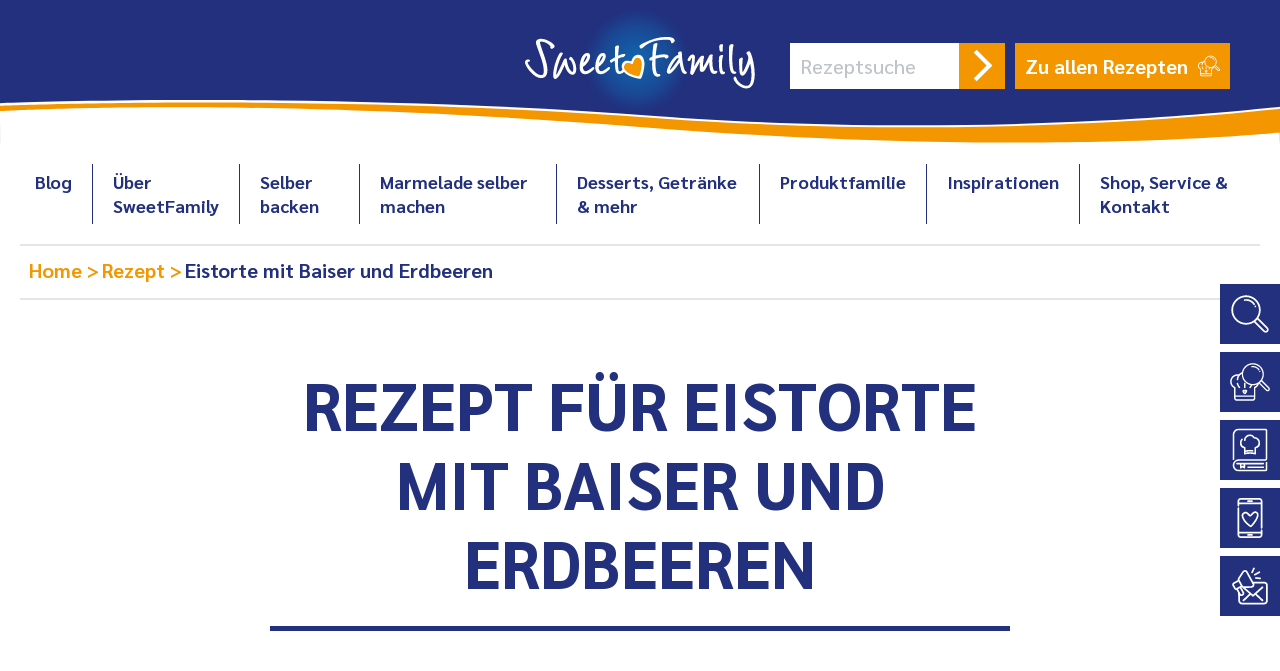

--- FILE ---
content_type: text/html; charset=utf-8
request_url: https://www.sweet-family.de/rezept/eistorte-mit-baiser-und-erdbeeren
body_size: 43986
content:
<!DOCTYPE html>
<html lang="de">
<head>

<meta charset="utf-8">
<!-- 
	..[.. ..                                    [..  [........                           [..
	[..    [..                                  [..  [..                              [. [..
	 [..      [..     [...   [..       [..    [.[. [.[..         [..    [... [.. [..     [..[..   [..
	   [..     [..  .  [.. [.   [..  [.   [..   [..  [......   [..  [..  [..  [.  [..[.. [.. [.. [..
	      [..  [.. [.  [..[..... [..[..... [..  [..  [..      [..   [..  [..  [.  [..[.. [..   [...
	[..    [.. [. [. [.[..[.        [.          [..  [..      [..   [..  [..  [.  [..[.. [..    [..
	  [.. ..  [...    [...  [....     [....      [.. [..        [.. [...[...  [.  [..[..[...   [..
	                                                                                         [..

	This website is powered by TYPO3 - inspiring people to share!
	TYPO3 is a free open source Content Management Framework initially created by Kasper Skaarhoj and licensed under GNU/GPL.
	TYPO3 is copyright 1998-2026 of Kasper Skaarhoj. Extensions are copyright of their respective owners.
	Information and contribution at https://typo3.org/
-->

<base href="https://www.sweet-family.de/">
<link rel="icon" href="/favicon.ico" type="image/vnd.microsoft.icon">
<title>Rezept für Eistorte mit Baiser und Erdbeeren | SweetFamily</title>
<meta name="generator" content="TYPO3 CMS">
<meta name="description" content="Finde bei uns leckere, kreative und einfache Rezepte, für süßes wie Kuchen, Torten und vielem mehr. Jetzt ausprobieren!">
<meta name="viewport" content="width=device-width, initial-scale=1.0, minimum-scale=1.0">
<meta property="og:title" content="Rezept für Eistorte mit Baiser und Erdbeeren">
<meta property="og:description" content="Baiser mit Eisschicht aus Toffees und Schokosauce. Getoppt mit Erdbeeren ist die kleine Torte unschlagbar köstlich!">
<meta property="og:type" content="website">
<meta property="og:url" content="https://www.sweet-family.de/rezept/eistorte-mit-baiser-und-erdbeeren">
<meta property="og:image" content="https://www.sweet-family.de/fileadmin/rezepte_bilder/sweet-family-de-rezept-frozen-meringue-cake.jpg">
<meta name="twitter:card" content="summary">
<meta name="copyright" content="Nordzucker AG">


	<link rel="stylesheet" type="text/css" media="all" href="/typo3temp/scriptmerger/uncompressed/head-2e4194cacc2f0f13d30d947ff1b9e00c.merged.css" crossorigin="anonymous" />
	<link rel="stylesheet" type="text/css" media="print" href="/typo3temp/scriptmerger/uncompressed/head-45de08095c9b9ea0f5653f83b24fd147.merged.css" crossorigin="anonymous" />
<link rel="apple-touch-icon" sizes="180x180" href="/assets/default/img/fav/apple-touch-icon.png">
<link rel="icon" type="image/png" sizes="32x32" href="/assets/default/img/fav/favicon-32x32.png">
<link rel="icon" type="image/png" sizes="16x16" href="/assets/default/img/fav/favicon-16x16.png">
<link rel="manifest" href="/assets/default/img/fav/site.webmanifest" crossorigin="use-credentials">
<link rel="shortcut icon" href="/assets/default/img/fav/favicon.ico">
<meta name="msapplication-TileColor" content="#da532c">
<meta name="msapplication-config" content="/assets/default/img/fav/browserconfig.xml">
<meta name="theme-color" content="#ffffff">
<link rel="preload" href="/assets/default/fonts/Sarabun-Medium.ttf" as="font" type="font/ttf" crossorigin>
<link rel="preload" href="/assets/default/fonts/Sarabun-Bold.ttf" as="font" type="font/ttf" crossorigin>
<link rel="preload" href="/assets/default/fonts/NZ_Wiesbaden-Bold.ttf" as="font" type="font/ttf" crossorigin>
<script id="_etLoader" data-ignore="1" data-block-cookies="true" data-respect-dnt="true" data-cookieconsent="ignore" data-secure-code="OsxbEK" src="//static.etracker.com/code/e.js" async></script>
<link rel="canonical" href="https://www.sweet-family.de/rezept/eistorte-mit-baiser-und-erdbeeren"/>

<meta name="description" content="Baiser mit Eisschicht aus Toffees und Schokosauce. Getoppt mit Erdbeeren ist die kleine Torte unschlagbar köstlich!">
<meta name="keywords" content="Eistorte, Erdbeer-Sahne, Sommerlicher Genuss, Dessertvariation, Geburtstagstorte, Eistorte mit Baiser und Erdbeeren">
<script type="application/ld+json">
        {
            "@context": "https://schema.org",
            "@type": "Recipe",
            "author": {
                "@type": "Organization",
                "name": "SweetFamily"
            },
            "totalTime": "PT110M",
            "datePublished": "2021-04-23",
            "description": "Baiser mit Eisschicht aus Toffees und Schokosauce. Getoppt mit Erdbeeren ist die kleine Torte unschlagbar köstlich!","image": "https://www.sweet-family.de/fileadmin/rezepte_bilder/sweet-family-de-rezept-frozen-meringue-cake.jpg","recipeIngredient": ["250 g SweetFamily Puderzucker","4 Eiweiß (M)","1 Prise Salz","1 TL Speisestärke","1/2 TL Essig","40 g Zartbitterschokolade","400 g Schlagsahne","4 EL SweetFamily Puderzucker","50 g weiche Toffees oder Karamellschokolade","200 g Crème fraîche","500 g Erdbeeren"],
            "name": "Eistorte mit Baiser und Erdbeeren",
            "nutrition": {
                "@type": "NutritionInformation",
                "calories": "310 kcal",
                "proteinContent": "3 g",
                "carbohydrateContent": "32 g",
                "fatContent": "19 g"
            },
            "recipeInstructions": "Baiserböden vorbereiten: &nbsp;
1. Zwei Kreise (à 21 cm Durchmesser) auf 2 Stücke Backpapier zeichnen und umgedreht auf 2 Bleche legen. Puderzucker sieben. Eiweiß mit Salz steif schlagen. Puderzucker nach und nach zufügen und 3-4 Minuten weiterschlagen, bis der Eischnee glänzt und sehr steif ist. Stärke und Essig kurz unterrühren. Eischnee auf die markierten Kreise verteilen und glatt streichen. Böden im vorgeheizten Backofen bei 120 °C Ober-/Unterhitze ca. 60 Minuten backen, bis sie hell und knusprig sind, dabei Position der Bleche nach halber Backzeit im Ofen tauschen.
Schokosauce und Creme zubereiten:
2. Inzwischen für die Sauce Schokolade hacken und über einem heißen Wasserbad schmelzen. 80 g Sahne mit 1 EL Puderzucker erhitzen. Flüssige Schokolade unterrühren, abkühlen lassen. Baisers im abgeschalteten Ofen 15 Minuten bei leicht geöffneter Ofentür abkühlen lassen, dann herausnehmen und auskühlen lassen.Toffees oder Schokolade würfeln. Restliche Sahne steif schlagen, übrigen Puderzucker dabei einrieseln lassen. Crème fraîche und gewürfelte Toffees unterziehen.
Torte zusammensetzen und kühlen:&nbsp;
3. Einen Baiserboden in eine Springform (22 cm Durchmesser) legen. Mit der Hälfte der Schokosauce beträufeln. Creme darauf streichen. Zweiten Baiser auflegen, mit übriger Sauce beträufeln. Torte mindestens 5 Stunden oder über Nacht gefrieren lassen.
Servieren:&nbsp;
4. Torte vor dem Servieren ca. 15 Minuten bei Zimmertemperatur antauen lassen. Erdbeeren putzen, waschen und halbieren oder vierteln. Torte aus der Form lösen, mit Erdbeeren belegen und servieren.
Tipps:
Wenn die Schokosauce nach dem Abkühlen zu fest zum Beträufeln ist, kann sie durch leichtes Erwärmen schnell wieder verflüssigt werden.
Wer keine passende Springform hat, kann die Torte vor dem Tiefkühlen auch mit einem Tortenring umschließen.",
            "recipeYield": "Für ca. 12 Stücke",
            "keywords": "Eistorte, Erdbeer-Sahne, Sommerlicher Genuss, Dessertvariation, Geburtstagstorte, Eistorte mit Baiser und Erdbeeren",
            "recipeCategory": "Backen",
            "identifier": "1200",
            "mainEntityOfPage":"https://www.sweet-family.de/rezept/eistorte-mit-baiser-und-erdbeeren",
            "interactionStatistic": {
                "@type": "InteractionCounter",
                "interactionType": "https://schema.org/LikeAction",
                "userInteractionCount": "6705"
            }
        }
        </script>
<!-- This site is optimized with the Yoast SEO for TYPO3 plugin - https://yoast.com/typo3-extensions-seo/ -->
<script type="application/ld+json">[{"@context":"https:\/\/www.schema.org","@type":"BreadcrumbList","itemListElement":[{"@type":"ListItem","position":1,"item":{"@id":"https:\/\/www.sweet-family.de\/","name":"Home"}},{"@type":"ListItem","position":2,"item":{"@id":"https:\/\/www.sweet-family.de\/meta-navigation","name":"Meta Navigation"}},{"@type":"ListItem","position":3,"item":{"@id":"https:\/\/www.sweet-family.de\/rezept","name":"Rezept"}}]}]</script>
</head>
<body>


<header id="header">
	
<div id="search-bar" class="header-search max-width-xl">
	<div>
		
<form method="post" class="navbar-form form-row navbar-right" action="/rezeptsuche?tx_nzrecipesandproducts_category%5Baction%5D=category&amp;tx_nzrecipesandproducts_category%5Bcontroller%5D=Recipe&amp;cHash=6ea411a440472c49b2a44b17164fe32d">
    <div class="col">
        <div class="input-group">
            <label for="recipekeywordheader" class="sr-only">Rezeptsuche</label>
            <input id="recipekeywordheader" name="tx_nzrecipesandproducts_category[keyword]" value=""
                   class="form-control tx-indexedsearch-searchbox-sword" type="text" placeholder="Rezeptsuche">
            <input type="hidden" value="10" name="id">
            <button class="btn tx-indexedsearch-searchbox-button"
                    type="submit" name="tx_indexedsearch_pi2[search][submitButton]" value=""
                    onclick="doSearchHead();"></button>
        </div>
    </div>
    <div class="col-6 d-none d-xl-block">
        <a class="btn d-block" href="/rezeptesuche-in-kategorien">Zu allen Rezepten<svg xmlns="http://www.w3.org/2000/svg" xmlns:xlink="http://www.w3.org/1999/xlink" version="1.1" x="0px" y="0px" viewBox="0 0 469.3 469.3" style="enable-background:new 0 0 469.3 469.3;" xml:space="preserve" class="svg img-fluid">
<g>
	<path class="st0" d="M460.1,298.2l-83.8-83.8c38.6-59.3,22.5-139.2-36.4-178.8C311.1,16.3,276.5,9.2,242.4,16S179,42.2,159.6,71   c-10,14.9-16.5,31.1-19.7,47.7c-14.5,5.4-27.6,14.5-38,26.5c-5.7-1-10.2-1.5-14.3-1.5C40,143.7,1.3,182.5,1.3,230   c0,32.4,17.9,61.7,46.6,76.6l-0.1,116.5c0,8.8,3.4,17,9.5,23.1c6.2,6.2,14.4,9.6,23.1,9.6h184.7c18,0,32.6-14.6,32.6-32.6V306.5   c21.2-11,36.4-29.8,42.9-51.8l81.5,81.5c5.1,5.1,11.8,7.8,19,7.8s14-2.8,19-7.8c5.1-5.1,7.8-11.8,7.8-19S465.2,303.2,460.1,298.2z    M280.3,423c0,8.3-6.8,15.1-15.1,15.1H80.5c-4,0-7.8-1.6-10.7-4.4c-2.9-2.9-4.4-6.6-4.4-10.7v-13.9h214.9V423z M285.7,292.8   c-0.5,0.2-0.9,0.4-1.3,0.7c-1,0.6-1.9,1.5-2.7,2.7c-0.7,1.2-1.2,2.3-1.3,3.5c-0.1,0.5-0.1,1-0.1,1.5v83.4l0.1,7.2H65.4v-6.1h0.1   v-14.1h0.1l0.1-70.1c0-0.5,0-1-0.1-1.4c-0.2-1.3-0.6-2.6-1.4-3.6c-0.7-1-1.6-1.9-2.6-2.5c-0.5-0.3-0.9-0.6-1.4-0.7   c-25-10.9-41.2-35.6-41.2-62.9c0-37.9,30.8-68.7,68.6-68.7c1,0,1.9,0.1,3,0.1c-7.2,13.2-11.2,27.4-11.6,42.2c0,0.5,0,1,0,1.5   c0,0.5,0,1.1,0,1.6c0,4.9,3.9,8.8,8.7,8.8c4.9,0,8.8-4,8.8-8.8c0-29.5,16.8-55.1,41.3-67.9c-1.5,43.4,18.8,86.6,57.4,112.5   c14.5,9.7,30.6,16.3,47.5,19.6c-4.3,8-9.9,16.1-14.6,21.7c-2.2,2.8-2.6,6.6-0.9,9.8c0.5,0.9,1.2,1.8,2.2,2.6c1.6,1.3,3.6,2,5.6,2   c2.6,0,5.1-1.2,6.8-3.3c3.6-4.5,13.2-17.1,19.4-30.5c2.1,0.1,4.3,0.2,6.4,0.2c17.6,0,34.7-3.5,50.7-10.3   C311,276,299.7,286.6,285.7,292.8z M344.2,228.5c-5.7,5.2-12,9.8-18.6,13.7c-17,10.1-36.9,15.8-58.1,15.8c-0.5,0-0.9,0-1.4,0   c-6-0.1-11.8-0.6-17.6-1.6c-54.1-9.1-95.5-56.2-95.5-112.9c0-3.7,0.2-7.3,0.5-10.9c0.6-6.4,1.7-12.6,3.4-18.6   c13.1-48.8,57.7-84.9,110.6-84.9c63.1,0,114.5,51.4,114.5,114.5C382,177.3,367.4,207.6,344.2,228.5z M449.2,325.2   c-2.2,2.2-5.1,3.4-8.1,3.4c0,0,0,0-0.1,0c-3,0-6-1.2-8.1-3.4l-81.2-81.2l16.3-16.3l81.3,81.3C453.7,313.5,453.7,320.8,449.2,325.2z   "/>
	<path class="st0" d="M353.4,105c-3.6-2-8.2-0.7-10.3,2.9c-2,3.6-0.7,8.2,2.9,10.3c3.6,2,8.2,0.7,10.3-2.9   C358.4,111.6,357.1,107,353.4,105z"/>
	<path class="st0" d="M345.9,89c-9.1-14.7-22.3-26.4-38.5-33.7c-16.5-7.5-34.9-9.8-53-6.7c-4.1,0.7-6.8,4.4-6.1,8.3s4.5,6.5,8.5,5.8   c30.2-5.1,60.8,8.4,76.3,33.7c1.6,2.6,4.7,3.8,7.6,3.4c0.9-0.2,1.7-0.5,2.6-0.9C346.9,96.8,348.1,92.4,345.9,89z"/>
	<path class="st0" d="M192.3,325.6L192.3,325.6c-6.2-3-12.5-1.7-18.8,3.9c-1.3-1.1-2.6-1.9-3.9-2.7c-5.3-2.7-11-2.3-16.1,1.1   c-6.3,3.8-12.3,11.6-5,26.5l0.4,0.7c3,6.3,9,12.1,12.2,15c7.9,7.1,11.4,8.1,13.9,8.2h0.4c3.6,0,7.6-2.2,15.7-13.1   c4.2-5.7,9.4-13.8,10.3-20.7l0-0.2C201.8,340.7,203,330.9,192.3,325.6z M185.3,342.3c-0.7,4.3-6.6,12.8-10.9,17.8   c-4.2-3.3-9-8.4-10.9-12.1l-0.1-0.1c0,0-0.1-0.2-0.1-0.2c-0.1-0.1-0.1-0.3-0.2-0.4c-2.3-4.7-1.8-5-1.1-5.5l0.4-0.2   c0.4,0.3,1.3,1,3,2.9c1.8,2,4.8,5.4,9.7,4.5c3.2-0.6,5.1-2.6,6.8-4.6c1.9-2.2,2.9-3.1,3.5-3.5C185.4,341.1,185.3,341.6,185.3,342.3   z"/>
	<path class="st0" d="M96.3,251.8c0-4.9-4-8.8-8.8-8.8c-4.8,0-8.7,3.9-8.7,8.8c0,1.5,0.1,3.1,0.4,5c3.2,21.3,24.6,46.8,24.8,47.1   c1.7,2,4.1,3.2,6.8,3.2c2,0,4-0.7,5.6-2c0.9-0.7,1.6-1.6,2.2-2.6c1.7-3.1,1.3-7-1-9.7C109.4,282.7,96.3,262.7,96.3,251.8z"/>
	<path class="st0" d="M172.8,307.1c4.9,0,8.8-3.9,8.8-8.8v-46.5c0-4.9-4-8.8-8.8-8.8s-8.8,3.9-8.8,8.8v46.5   C164,303.1,168,307.1,172.8,307.1z"/>
</g>
</svg></a>
    </div>
</form>

	</div>
</div>

<a href="/" class="logo">
	<img title="SweetFamily" src="/assets/default/img/sweetFamily-markenlogo.svg" width="233" height="118" alt="" />
</a>
<div class="header-wave">
	<img src="/assets/default/img/sweetfamily-wave-header.svg" alt="">
</div>
<div id="main-nav-icon">
	<span></span>
	<span></span>
	<span></span>
	<span></span>
</div>
<nav id="main-nav" class="navigation">
	
	<ul class="first-level">
		
			
				<li class=" sub ">
					<div class="link-wrap">
						
						<a href="/blog"
						   target="_self"
						   title="Blog">Blog</a>
						
							<aside class="arrow-right"></aside>
						
					</div>
					
						<nav class="second-level">
							<div class="parent-title">
								<aside class="arrow-left"></aside>
								<div class="header">Blog</div>
							</div>
							<ul class="row gold">
								
	
		
		<li class="col-12 col-lg-auto  item-1" data-item="1">
			<div class="link-wrap">
				<a href="/blog/tag/anlaesse-uebers-jahr/#c3762"
				   target="_self"
				   title="Anlässe übers Jahr" class="link-wrap-icon">
					
						<svg xmlns="http://www.w3.org/2000/svg" xml:space="preserve" fill="currentColor" viewBox="0 0 469.3 469.3" class="svg replaced-svg">
    <path d="M320.9 232.8h-54.1c-3.3-10.3-11.5-18.5-21.8-21.8v-77.7c0-5.7-4.6-10.3-10.3-10.3-5.7 0-10.3 4.6-10.3 10.3V211c-13.9 4.5-23.5 17.4-23.5 32.1 0 18.7 15.2 33.9 33.9 33.9 14.7 0 27.7-9.6 32.1-23.5H321c5.7 0 10.3-4.6 10.3-10.3 0-5.7-4.7-10.4-10.4-10.4zm-86.3 23.5c-7.3 0-13.2-5.9-13.2-13.2 0-7.3 5.9-13.2 13.2-13.2 7.3 0 13.2 5.9 13.2 13.2 0 7.3-5.9 13.2-13.2 13.2z"/>
    <path d="m400.2 86.7 30.4 30.4c2 2 4.6 3 7.3 3s5.4-1.1 7.3-3c12.5-12.5 19.4-29.1 19.4-46.8s-6.9-34.3-19.4-46.8c-25.8-25.8-67.8-25.8-93.6 0-2 2-3 4.6-3 7.3 0 2.8 1.1 5.4 3 7.3l34 34-9.9 9.9c-39.1-34.3-89.1-53.2-141.1-53.2-51.9 0-101.9 18.9-141.1 53.2l-9.9-9.9 34-34c2-2 3-4.6 3-7.3 0-2.8-1.1-5.4-3-7.3C91.8-2.3 49.8-2.3 24 23.5 11.6 36 4.8 52.6 4.8 70.3s6.9 34.3 19.4 46.8c2 2 4.6 3 7.3 3s5.4-1.1 7.3-3l30.4-30.4 9.7 9.7c-37.6 40-58.3 92-58.3 146.7 0 37.9 10.1 75.2 29.2 107.8 18 30.7 43.4 56.6 73.8 75.2l-21.5 21.5c-4 4-4 10.6 0 14.6 2 2 4.6 3 7.3 3 2.8 0 5.4-1.1 7.3-3l25.8-25.8c29 13.9 60.1 21 92.4 21s63.4-7.1 92.4-21l25.8 25.8c2 2 4.6 3 7.3 3s5.4-1.1 7.3-3c4-4 4-10.6 0-14.6L346 426.1c30.4-18.5 55.8-44.5 73.8-75.2C438.9 318.3 449 281 449 243.1c0-54.8-20.7-106.8-58.3-146.7l9.5-9.7zm-25.8-55.1c17.9-11.2 41.1-8.6 56.2 6.5 15.1 15.1 17.6 38.3 6.5 56.2l-62.7-62.7zM32.3 94.3c-11.2-17.9-8.6-41.1 6.5-56.2 8.8-8.8 20.5-13.4 32.2-13.4 8.2 0 16.5 2.3 23.9 6.9L32.3 94.3zm395.9 148.8c0 106.7-86.8 193.6-193.6 193.6C127.9 436.7 41 349.9 41 243.1c0-106.7 86.8-193.6 193.6-193.6s193.6 86.9 193.6 193.6z"/>
    <path d="m119.8 343.4-5.5 5.5c-2 2-3 4.6-3 7.3 0 2.8 1.1 5.4 3 7.3 2 2 4.6 3 7.3 3 2.8 0 5.4-1.1 7.3-3l5.5-5.5c4-4 4-10.6 0-14.6s-10.6-4-14.6 0z"/>
    <path d="M234.7 384.7c-5.7 0-10.3 4.6-10.3 10.3v7.8c0 5.7 4.6 10.3 10.3 10.3s10.3-4.6 10.3-10.3V395c0-5.6-4.6-10.3-10.3-10.3z"/>
    <path d="M351.4 343.6c-4-4-10.6-4-14.6 0s-4 10.6 0 14.6l5.5 5.5c2 2 4.6 3 7.3 3s5.4-1.1 7.3-3c4-4 4-10.6 0-14.6l-5.5-5.5z"/>
    <path d="M118.3 141c2 2 4.6 3 7.3 3 2.8 0 5.4-1.1 7.3-3 4-4 4-10.6 0-14.6l-5.5-5.5c-4-4-10.6-4-14.6 0-2 2-3 4.6-3 7.3s1.1 5.4 3 7.3l5.5 5.5z"/>
    <path d="M234.7 99.6c5.7 0 10.3-4.6 10.3-10.3v-7.8c0-5.7-4.6-10.3-10.3-10.3s-10.3 4.6-10.3 10.3v7.8c-.1 5.6 4.6 10.3 10.3 10.3z"/>
    <path d="M343 144c2.8 0 5.4-1.1 7.3-3l5.5-5.5c4-4 4-10.6 0-14.6-2-2-4.6-3-7.3-3-2.8 0-5.4 1.1-7.3 3l-5.5 5.5c-4 4-4 10.6 0 14.6 2 1.9 4.6 3 7.3 3z"/>
    <path d="M387.6 252.5h7.8c5.7 0 10.3-4.6 10.3-10.3 0-5.7-4.6-10.3-10.3-10.3h-7.8c-5.7 0-10.3 4.6-10.3 10.3 0 5.7 4.6 10.3 10.3 10.3z"/>
    <path d="M81.7 231.8h-7.8c-5.7 0-10.3 4.6-10.3 10.3 0 5.7 4.6 10.3 10.3 10.3h7.8c5.7 0 10.3-4.6 10.3-10.3 0-5.7-4.6-10.3-10.3-10.3z"/>
</svg>
					Anlässe übers Jahr</a>
				
			</div>
			
		</li>
	
		
		<li class="col-12 col-lg-auto  item-2" data-item="2">
			<div class="link-wrap">
				<a href="/blog/tag/backvergnuegen/#c3762"
				   target="_self"
				   title="Backvergnügen" class="link-wrap-icon">
					
						<svg xmlns="http://www.w3.org/2000/svg" xml:space="preserve" fill="currentColor" viewBox="0 0 469.3 469.3" class="svg replaced-svg">
    <path d="M234.9 125.3c11.6 0 22.1-7.4 26-18.3 1.7-5.4-1.2-11.3-6.5-13.2-2.6-.9-5.4-.8-7.9.4s-4.4 3.3-5.3 5.9c-1 2.7-3.6 4.5-6.4 4.5-2.9 0-5.5-1.8-6.4-4.5-1.9-5.4-7.9-8.2-13.2-6.3-5.4 1.9-8.2 7.9-6.3 13.2 3.9 11 14.3 18.3 26 18.3z"/>
    <path d="M426.9 173.4c-4.8-27-30.6-45.1-57.6-40.3l-14.5 2.6c-.8.1-5.6 1-39.4 6.9 8.7-14.5 13.2-31 13.2-48 0-51.8-42.1-93.9-93.9-93.9s-93.9 42.1-93.9 93.9c0 17 4.5 33.5 13.2 48l-39.4-7c-.2 0-14.5-2.6-14.5-2.6-13.1-2.3-26.3.6-37.1 8.2-10.9 7.6-18.1 19-20.4 32.1-2.3 13.1.6 26.3 8.2 37.1 7.6 10.9 19 18.1 32.1 20.4l14.5 2.6c.2 0 21.9 3.9 29.9 5.3l-9.5 61.7c-.9 5.7 3 11 8.7 11.8 2.7.4 5.5-.2 7.7-1.9 2.2-1.6 3.7-4 4.1-6.8l11.1-71.7c.9-5.5-2.9-10.8-8.4-11.8l-29.7-5.2 10.1-57 57 10.1c4.6.8 9.2-1.6 11.2-5.8 2-4.2.9-9.2-2.6-12.3a73.048 73.048 0 0 1-25.3-55.3c0-40.3 32.8-73.2 73.2-73.2 40.3 0 73.2 32.8 73.2 73.2 0 21.2-9.2 41.4-25.3 55.3-3.5 3-4.6 8.1-2.6 12.3 2 4.2 6.6 6.6 11.2 5.8l57-10.1 10.1 57-29.7 5.2c-5.5 1-9.3 6.3-8.4 11.8l20.2 131c-3 1.6-5.1 3.5-6.7 5-2.3 2-3 2.7-5.9 3.2-2.9.4-3.8 0-6.6-1.2-3.7-1.7-9.4-4.2-18.3-2.9-9 1.4-13.6 5.5-16.6 8.3-2.3 2-3 2.7-5.9 3.2-2.9.4-3.8 0-6.6-1.2-2-.9-4.5-2-7.8-2.7l-7.9-50.9c-1.8-11.5-11.5-19.9-23.2-19.9s-21.4 8.4-23.2 19.9l-7.9 50.9c-3.3.7-5.9 1.8-7.8 2.7-2.8 1.3-3.7 1.7-6.6 1.2-2.9-.4-3.7-1.1-5.9-3.2-3-2.7-7.6-6.9-16.6-8.3-9-1.4-14.6 1.2-18.3 2.9-2.8 1.3-3.7 1.7-6.6 1.2-2.9-.4-3.7-1.1-5.9-3.2-1.6-1.4-3.7-3.3-6.7-4.9l4.7-30.1c.9-5.7-3-11-8.7-11.8-2.7-.4-5.5.2-7.7 1.9-2.2 1.6-3.7 4-4.1 6.8l-11.1 71.7c-.4 2.9-.7 5.9-.7 8.8 0 32.2 26.2 58.5 58.5 58.5 14 0 27.6-5.1 38.2-14.2 10.5-9.1 17.4-21.6 19.5-35.3l5.1-33c0-.2 9.2-59.5 9.2-59.5.2-1.3 1.4-2.3 2.7-2.3s2.5 1 2.7 2.3l9.2 59.4c0 .1 0 .1 5.1 33.1 2.1 13.7 9 26.2 19.5 35.3 10.6 9.2 24.2 14.2 38.2 14.2 32.2 0 58.5-26.2 58.5-58.5 0-2.9-.2-5.9-.7-8.9l-25.1-162.5 29.9-5.3 14.6-2.6c13.1-2.3 24.5-9.6 32.1-20.4 7-10.8 10-24 7.7-37.1zM90.6 211.3l-4.3-.8c-7.6-1.3-14.2-5.6-18.7-11.9-4.4-6.3-6.1-14-4.8-21.6 1.3-7.6 5.6-14.2 11.9-18.7 4.9-3.4 10.7-5.2 16.5-5.2 1.8 0 3.5.1 5.2.4l4.3.8-10.1 57zM197 416.1c-2.6 18.1-18.7 31.8-37.1 31.8-20.8 0-37.7-16.9-37.7-37.7 0-1.9.1-3.8.4-5.7l2.8-18.2c2.9 2.2 7 4.3 13 5.3 9 1.4 14.6-1.2 18.3-2.9 2.8-1.3 3.7-1.7 6.6-1.2 2.9.4 3.7 1.1 5.9 3.2 3 2.7 7.6 6.9 16.6 8.3 1.7.3 3.4.4 5 .4 3.6 0 6.6-.7 9-1.5l-2.8 18.2zm146.7-29.8 2.8 18.1c.5 2 .6 3.9.6 5.8 0 10.1-3.9 19.5-11.1 26.7S319.4 448 309.3 448c-18.4 0-34.5-13.7-37.3-31.9l-2.8-18.2c2.4.8 5.3 1.5 9 1.5 1.6 0 3.3-.1 5-.4 9-1.4 13.6-5.5 16.6-8.3 2.3-2 3-2.7 5.9-3.2 2.9-.4 3.8 0 6.6 1.2 3.7 1.7 9.4 4.2 18.4 2.9 6-.9 10.1-3.1 13-5.3zm57.9-187.7c-4.4 6.3-11.1 10.6-18.7 11.9l-4.3.8-10.1-57 4.3-.8c7.6-1.3 15.3.4 21.6 4.8 6.3 4.4 10.6 11.1 11.9 18.7 1.5 7.6-.2 15.3-4.7 21.6z"/>
    <path d="m201.7 238.5.5 1c4 8.3 12 16.2 16.5 20.2 10.6 9.5 15.3 10.8 18.2 10.9h.5c3.9 0 9.1-2.1 20.5-17.4 4.6-6.2 12.6-18 13.9-27.8v-.1c.6-4.8 2.3-17.6-11.7-24.5-8.2-4-16.7-2-25.2 6-2-1.8-4-3.2-6.1-4.3-6.8-3.5-14.2-3-20.8 1.4-11.8 7.2-14 18.9-6.3 34.6zm16.6-18 .5-.3c.6-.4.7-.4.7-.4.2 0 1.4.3 5.2 4.6 2.4 2.7 6.1 6.8 12.1 5.7 3.9-.7 6.1-3.1 8.6-5.9 3.1-3.5 5.2-5.4 6.3-5.6.3.2.8.4.9.5.1-.1.2.7-.1 3.6-1 6.7-10.3 19.6-16.3 26.2-5.6-4.3-13.5-12-16.4-17.9-.2-.3-.3-.7-.5-1.1-3.8-7.7-2.7-8.3-1-9.4z"/>
</svg>
					Backvergnügen</a>
				
			</div>
			
		</li>
	
		
		<li class="col-12 col-lg-auto  item-3" data-item="3">
			<div class="link-wrap">
				<a href="/blog/tag/leckeres-mit-fruechten/#c3762"
				   target="_self"
				   title="Leckeres mit Früchten" class="link-wrap-icon">
					
						<svg xmlns="http://www.w3.org/2000/svg" xml:space="preserve" fill="currentColor" viewBox="0 0 469.3 469.3" class="svg replaced-svg">
    <path d="M464 311.7c-.8-1.6-1.9-3.1-3.4-4.3-5.9-4.8-11.8-8.3-17.6-10.4.6-1 1.1-2.1 1.7-3.1 1.8-3.7 1.8-7.9 0-11.5-1.7-3.4-4.9-6-8.5-6.8-9.8-2.4-18.8-2.7-26.8-.8l3.3-6.1c2-3.8.6-8.6-3.2-10.6-1.8-1-4-1.2-5.9-.6-2 .6-3.6 2-4.6 3.8l-3.2 5.9c-2.3-6.1-6-11.9-11-17.3-2.4-3.7-6-9-6.1-9-.3-.3-8.4-13.2-12.2-18.6-9.1-13.2-16.4-23.5-14.5-36.8 6.1-43 1.1-75-14.8-95.2-8.9-11.3-21.2-18.7-35.9-21.9 2.1-22.8 17.5-33.7 26.2-36.3 4.9-1.5 7.6-6.7 6.1-11.6-1.5-4.9-6.7-7.6-11.6-6.1-17.9 5.5-36.5 23.9-39.2 52.4-14.8.5-28 5.5-38.8 14.7-19.5 16.8-30.6 47.2-33 90.3-.7 13-8.8 20.8-20 31.7-6.3 6.1-13.1 12.7-19.4 21.1-12.8 1.5-25.5 6.6-37.3 15-1.6-5.8-4-11.4-7.1-16.6 9.9-2 19-7 25.9-14.4 11.7-12.6 15.9-30.6 10.8-47-.9-3-3.4-5.4-6.5-6.1-16.8-3.9-34.4 1.6-46.2 14.1-6.7 7.2-11.1 16.5-12.5 26.3-10.8-5.7-23-8.4-35.3-8-4.9.2-8.8 4.3-8.6 9.2.2 4.9 4.3 8.8 9.2 8.6 21.6-.8 41.2 11.5 50 30.8-19-9.8-39.3-11.8-57.6-5.6-21.9 7.4-38.6 25.5-46.9 50.9-8 24.5-7.4 53.1 1.9 80.5s26.1 50.5 47.4 65.1c22.1 15.1 46.3 19.4 68.2 12 2.2-.7 4.4-1.6 6.6-2.6 2.4 1 5 1.8 7.5 2.4 6.3 1.7 12.9 2.4 19.5 2.1 16.2-.6 32.5-6.9 47.1-18.4.7.6 1.3 1.1 2 1.7 11.7 9.5 29.9 22.3 50.7 29.1l.5.2c.7.2 1.4.4 2.2.6 2.6.6 5.2.9 7.8.9 11.1 0 21.8-5.5 28.2-15 1.8-2.7 3.5-5.5 5.1-8.3 7 6.4 16.5 9.7 26.3 8.7 11-1.2 22.1-3.8 33.1-7.9l.1-.1c1.2-.4 2.5-.9 3.7-1.4l.1-.1c3.8-1.5 6.3-2.6 9.6-4.3l6.1-3s20.9-13.3 30.6-21.8c17.9-15.4 25.6-40.3 19.2-62.1 2.9-.4 5.6-1.1 8.2-2l.2-.1c3.1-1 5.8-2.2 8.2-3.4.7-.3 2.7-1.5 4.1-2.4 2.7-1.7 4.8-3.1 6.7-4.6 4.8-3.7 6.3-10.4 3.6-15.9zm-96.3-38.6c.4-2.3.9-4.6 1.6-6.7.1-.3.2-.7.3-1 .8-2.3 1.8-4.3 2.5-5.8 3.9 4 6.7 8.1 8.5 12.4 3 7.2 3 14.9.1 22.8l-10.6-5.7c-2.4-4.6-3.2-10-2.4-16zm-243.6-91.2c6.1-6.5 14.8-10.1 23.7-9.7 1 8.8-1.9 17.8-8 24.3s-14.8 10.1-23.7 9.7c-1-8.8 1.9-17.8 8-24.3zM145.5 422c-2.9-.8-5.7-1.8-8.5-3.1-1.3-.6-2.7-.9-4.1-.8-1.4 0-2.7.4-4 1.1-2.5 1.4-5.1 2.5-7.7 3.4-16.8 5.7-35.7 2-53.2-10.3-17.7-12.5-31.8-32.2-39.7-55.6-7.9-23.4-8.7-47.6-2.2-68.3 6.4-20.4 19.2-34.8 36-40.5 18.9-6.4 40.7-.8 59.8 15.4 1.7 1.5 3.9 2.2 6.1 2.1 2.4-.1 4.6-1.1 6.2-2.8 11.4-11.1 24.4-17.9 37.2-20 3.6-.6 7.2-.8 10.7-.6 3.4.2 6.7.7 10 1.5 13.5 3.6 24.6 12.7 32.4 25.2-1.1 1.6-2 3.2-2.8 4.9l-2.6-6.4c-1.7-4-6.2-5.9-10.2-4.3-1.9.8-3.4 2.3-4.2 4.2-.8 1.9-.8 4 0 6l2.5 6.2c-7.9-2.6-16.8-3.3-26.5-2-3.8.6-7.2 2.8-9.3 6.1-2.1 3.4-2.5 7.5-1 11.1.4 1.1.9 2.2 1.3 3.3-6.3 1.6-12.5 4.4-18.6 8.5-2.8 1.8-4.7 4.6-5.5 7.8-1 4.5.3 9 3.6 12.3 2.3 2.3 4.8 4.3 6.9 5.9.1.1.2.2.4.3 2.4 1.8 4.8 3.4 7.4 4.6.1 0 .3.1.5.2.1.1.2.1.4.2 1 .6 2.1 1.1 2.9 1.5l2 .8 3 1c.5.1.9.3 1.4.4l.9.3c-1 2.4-1.9 5-2.6 8.1-.5 1.8-.9 4-1.2 6.6l-.2 1.5c-.3 2.8-.4 4.7-.3 5.7 0 1.5.2 4.4.4 6.1 1.4 13.3 7.1 26 16.2 35.8l.1.1c1.2 1.3 2.8 3 4.9 5.1-15.7 11.6-33 15.5-48.8 11.4zm44.2-123.1c-1.6-2.4-2.7-4.8-3.4-6.6 14.9-1.2 25.9 4.2 32.6 15.9l-11.1 4.5c-5.1-1.1-9.8-3.9-13.9-8.3-1.7-1.7-3.1-3.5-4.2-5.5zm1 23.4c-1.8 1.5-3.5 3.2-5.2 5.2-3-.2-6.1-1-9-2.2l-1.3-.5c-3-1.3-5.1-2.6-7.6-4.6l-.1-.1c-.1 0-.1-.1-.2-.1-.1-.1-.2-.1-.2-.1-.9-.7-1.8-1.4-2.7-2.2 5.1-3 10.3-4.9 15.5-5.4 3.2 4.1 6.9 7.4 10.8 10zm112.5 67.9c-.1.4-.2.7-.2 1.1l-.3 1.2c-.8 3.3-1.4 5.4-2.4 8.6l-.1.3c-1.7 5.3-3.7 10.3-6 15.2-2.5 5.4-5.4 10.6-8.6 15.4-4.2 6.3-12 9.4-19.4 7.6-.4-.1-.9-.2-1.4-.4-18-5.9-34.1-17-45.8-26.5-5.5-4.5-10-8.7-13.2-11.8-3-3-4.9-5-5.1-5.3l-.2-.3c-6.8-7.3-11.1-16.7-12.1-26.6v-.7c-.1-1-.1-1.9-.1-2.5v-.7c0-1.7 0-3.3.2-5 0-.2 0-.4.1-.6v-.6c.2-1.8.5-3.4.9-4.9 1.1-4.9 3.3-9.8 6.3-13.7 2.5-3.3 6.9-7.9 13.7-10.7l.7-.3.2-.1s.1 0 .2-.1c.1 0 .2-.1.3-.1l.8-.3c1.7-.7 7.7-3.1 26.1-10.6 4.7-1.9 10.2-4.2 16.7-6.8.3-.1.6-.2.8-.3 10.2-3.8 21.6-2.3 31.6 4.3 1.6 1.1 3.1 2.2 4.6 3.5 4.8 4.2 8.7 9.3 11.4 15.1 2.6 5.7 4.1 12 4.3 18.6.1 13.1-1.2 26-4 38zm-70.1-102.7c.1-.2.1-.5.1-.7 1.6-6.5 5.5-12.4 11.7-17.8.3-.3.6-.5 1-.8.9 2.5 1.6 4.9 2.1 7.1.1.7.3 1.3.4 2 .3 1.7.5 3.4.5 5.3 0 .5 0 1-.1 1.5-.2 2.8-.7 5.9-1.5 8.7-.7 1.9-1.6 3.6-2.6 5l-8.4 3.4-2.7 1.1c-1.2-5.2-1.4-10.1-.5-14.8zm31.1.8v-.1c.1-.7.3-1.8.3-3.3v-.3c.1-2.1 0-4.3-.2-6.5 3.9-3.1 8.9-5.5 14.9-7-.1 1.3-.3 2.5-.5 3.7v.1c-.4 2.9-1.3 6.3-2.5 9.3-1.4 3.4-3.2 6.4-5.4 8.7-1.4-.1-2.8-.2-4.3-.2-1 0-2 0-3 .1.3-1.4.6-2.9.7-4.5zm44.5 6.4c-1.1.9-3.3 2.9-4.5 4.1-1.8 1.8-3.4 3.7-4.9 5.7-3.7-2.9-7.8-5.4-12.2-7.3 1.5-2.5 2.8-5 3.7-7.6l.1-.2c1.2-3.1 2.1-5.9 2.6-8.5.2-.7.6-3 .7-4.7.4-3.2.6-5.7.7-8.1.2-6.1-4-11.5-9.9-12.9-1.7-.5-3.6-.5-5.5-.1-7.4 1.4-13.9 3.8-19.2 6.9-.4-1.1-.9-2.2-1.4-3.3-1.7-3.7-5-6.4-8.9-7.4-3.7-.9-7.7 0-10.7 2.2-.8.6-1.6 1.2-2.4 1.9-10.3-14.6-24.1-24.6-40.4-28.9-.6-.2-1.3-.3-2-.5 3-3.1 6-6.1 9.1-9 12.1-11.7 24.5-23.7 25.6-44 2.1-37.9 11-63.8 26.7-77.3 9.3-8 21-11.3 34.8-10 13.6 1.3 24.3 6.8 31.7 16.2 12.7 16.1 16.4 43.4 11 81.2-2.9 20.5 7.5 35.5 17.6 50 3.3 4.7 6.7 9.6 9.7 14.8l-.6.9c-.6 1-1.2 2.1-1.7 3.1-5.2-3.8-11.4-6.8-18.4-8.9-3.2-1-6.6-.7-9.5.8-4.2 2.1-6.8 6-7.2 10.6-.3 3.2-.2 6.4-.1 9.1v.5c.1 3 .5 5.9 1.2 8.7.1.1.1.3.1.5 0 .1.1.3.1.4.2 1.1.5 2.3.7 3.2l.7 2.1 1.2 3c.2.4.4.9.6 1.3.1.3.2.6.4.8-2.5.8-5.1 1.8-7.9 3.2-1.7.8-3.6 1.9-5.8 3.3l-1.3.8c-2.4 1.6-3.9 2.7-4.5 3.4zM352 282c-2.3-.4-4.7-.6-7.3-.7-1.8-2.5-3.2-5.3-4.1-8.4l-.4-1.3c-.9-3.1-1.3-5.6-1.3-8.8v-.5c-.1-1.1-.1-2.3-.1-3.5 5.6 2 10.4 4.8 14.1 8.5-1.1 5.1-1.4 10.1-.9 14.7zm51.5 108.5c-10.4 9-21.5 16.4-32.9 22l-1.1.6c-3 1.5-5 2.4-8.2 3.6l-.3.1c-10.9 4.3-21.9 7.1-32.8 8.3-6.7.7-13.3-2.4-17-8 1-2.3 1.8-4.6 2.7-7l.1-.2c.4-1.2.9-2.5 1.3-3.8v-.1c1.2-3.8 2.3-8 3.1-11.6 0 0 2.7-15 3.2-20.2 1.9-1.1 3.6-2.9 4.9-5.3 1.7-3.2 2.2-6.6 1.3-9.4-.6-1.9-1.8-3.4-3.5-4.3-.6-.3-1.1-.5-1.7-.6v-2.8c-.2-13.2-4.8-25.8-12.4-36 1.5-2.1 3.1-4.1 4.9-5.9l.5-.5c.8-.7 1.4-1.3 1.8-1.7l.6-.5c1.3-1.1 2.6-2.1 4-3 .2-.1.3-.2.5-.3.1-.1.2-.1.2-.1l.2-.2c1.5-1 2.9-1.8 4.3-2.4 4.5-2.3 9.6-3.7 14.5-3.9 4.2-.2 10.5.3 17 3.7l.7.3.2.1s.1.1.2.1c.1.1.2.1.3.2l.8.5c2 1.1 10.4 5.6 40.8 21.8 9.9 5.3 16.3 15.3 17.7 27.4 1.4 14.5-4.4 29.2-15.9 39.1zm15.1-88.2c-2.3 1.7-5 3.2-7.7 4.4-1.9.6-3.8 1-5.5 1.2l-10.5-5.7c3.2-4.5 7.2-7.9 11.6-10.2 6.3-3 13.8-3.8 22.4-2.2-1.3 2.3-2.7 4.4-4.1 6.1a41.4 41.4 0 0 1-5 5.3c-.4.6-.7.8-1.2 1.1zm26.2 17.1c-2.5 1.6-5.7 3-8.9 4.1-3.5 1.1-6.9 1.6-10.2 1.5-.8-1.2-1.6-2.3-2.6-3.4-.6-.8-1.3-1.5-2-2.3 1.3-.7 2.6-1.4 3.9-2.3l.1-.1.1-.1c.6-.4 1.6-1 2.7-1.9l.2-.2c1.7-1.3 3.3-2.8 4.9-4.4 4.9 1 9.9 3.3 14.9 7-1 .8-2.1 1.5-3.1 2.1z"/>
    <path d="M209.5 358.7c-1.9-.8-3.8-.8-5.5-.1-4.4 1.8-6 7.6-3.6 13.4 1.6 3.8 4.5 6.6 7.6 7.4.5.1 1.1.2 1.7.2.9 0 1.7-.2 2.6-.5 4.4-1.8 6-7.6 3.6-13.4-1.4-3.3-3.7-5.9-6.4-7z"/>
    <path d="M274.9 405.2c-2.4-2-5.3-2.5-7.9-1.5-4.4 1.8-6 7.6-3.6 13.3.9 2.3 2.3 4.3 4 5.6 1.3 1 2.4 1.6 3.5 1.8.6.2 1.2.2 1.8.2.9 0 1.8-.2 2.6-.5 2.6-1.1 4.3-3.5 4.7-6.6.3-2.1-.1-4.5-1-6.8-1-2.2-2.4-4.2-4.1-5.5z"/>
    <path d="M334.7 329.1c1.7-3.2 2.2-6.6 1.3-9.4-.6-1.9-1.8-3.4-3.5-4.3-4.2-2.2-9.7.2-12.6 5.7-1.9 3.7-2.2 7.7-.8 10.5l.9 1.5c.6.7 1.3 1.2 2 1.6 4.3 2.4 9.7-.1 12.7-5.6z"/>
    <path d="M351.4 332.3c.6.7 1.3 1.2 2.1 1.7 2.5 1.3 5.4 1.1 8-.6 1.8-1.1 3.4-3 4.6-5.1 1.1-2.2 1.7-4.5 1.7-6.6 0-3.1-1.4-5.7-3.9-7.1-2.5-1.3-5.4-1.1-8 .6-1.8 1.1-3.4 3-4.6 5.1-1.1 2.2-1.7 4.5-1.7 6.6.1 1.6.4 2.9.9 3.9.2.6.5 1.1.9 1.5z"/>
    <path d="M400.4 363.7c-4.2-2.2-9.6.3-12.5 5.8-1.9 3.7-2.2 7.7-.8 10.5l.9 1.5c.6.7 1.2 1.2 2 1.6 4.2 2.2 9.7-.2 12.6-5.7 1.7-3.2 2.2-6.6 1.3-9.4-.6-1.9-1.8-3.4-3.5-4.3z"/>
    <path d="M360 357.7c0-3.1-1.4-5.7-3.9-7.1-4.2-2.2-9.7.2-12.6 5.7-2 3.7-2.3 7.7-.8 10.6.3.6.7 1.1 1 1.5.6.7 1.3 1.2 2 1.6 2.5 1.3 5.4 1.1 8-.6 1.8-1.1 3.4-3 4.6-5.1 1.1-2.2 1.7-4.5 1.7-6.6z"/>
    <path d="M370.3 379.7c-2.5-1.3-5.4-1-8 .6-1.8 1.1-3.4 3-4.6 5.1-1.1 2.2-1.7 4.5-1.7 6.6.1 1.6.4 2.9.9 3.9l.9 1.5c.6.7 1.3 1.2 2.1 1.7 4.2 2.2 9.7-.2 12.6-5.7 2.9-5.5 2-11.4-2.2-13.7z"/>
    <path d="M338.2 392.8c-4.3-2.3-9.7.2-12.6 5.7-1.2 2.1-1.8 4.5-1.7 6.6.1 1.6.4 2.9.9 3.9l.9 1.5c.6.7 1.3 1.2 2.1 1.7 2.5 1.3 5.4 1.1 8-.6 1.8-1.1 3.4-3 4.6-5.1 1.1-2.2 1.7-4.5 1.7-6.6 0-3.1-1.4-5.7-3.9-7.1z"/>
    <path d="M399.3 345.8c1.1-2.2 1.7-4.5 1.7-6.6 0-3.1-1.4-5.7-3.9-7.1-2.5-1.3-5.4-1.1-8 .6-1.8 1.1-3.4 3-4.6 5.1-1.1 2.2-1.7 4.5-1.7 6.6.1 1.6.4 2.9.9 3.9.2.5.6 1 .9 1.5.6.7 1.3 1.2 2.1 1.7 4.2 2.2 9.7-.2 12.6-5.7z"/>
    <path d="M290 337.3c-1.1-.5-2.2-.7-3.4-.6-.7 0-1.5.2-2.2.5-4.4 1.8-6 7.6-3.6 13.4 1.1 2.5 2.6 4.5 4.5 5.8 1 .7 2 1.2 3.1 1.5.6.2 1.2.2 1.7.2.9 0 1.7-.2 2.6-.5 4.5-1.8 6.1-7.5 3.7-13.3-1.4-3.3-3.7-5.9-6.4-7z"/>
    <path d="M285.6 372.4c-2.4-2.1-5.4-2.8-8.1-1.7-2.6 1.1-4.3 3.5-4.7 6.6-.3 2.1.1 4.5 1 6.8.9 2.2 2.3 4.2 4 5.6 1.3 1 2.4 1.6 3.5 1.8.6.2 1.2.2 1.8.2.9 0 1.8-.2 2.6-.5.6-.3 1.2-.6 1.7-1 3.2-2.6 4.1-7.6 2-12.5-.9-2.2-2.2-4-3.8-5.3z"/>
    <path d="M229 355.1c.9 0 1.8-.2 2.6-.5.3-.1.5-.3.8-.4 2.1-1.2 3.5-3.4 3.8-6.2.3-2.1 0-4.3-.7-6.4-.1-.2-.1-.4-.2-.5-.9-2.2-2.3-4.2-4-5.5-2.4-2-5.3-2.5-7.9-1.5-2.6 1.1-4.3 3.5-4.7 6.6-.3 2.1.1 4.5 1 6.8.9 2.2 2.3 4.2 4 5.6 1.3 1 2.4 1.6 3.5 1.8.6.2 1.2.2 1.8.2z"/>
    <path d="M254 364.5c-1.8-1.4-3.8-2.1-5.7-2-.7 0-1.5.2-2.2.5-4.4 1.8-6 7.6-3.6 13.3l.3.6c1.6 3.6 4.4 6.1 7.3 6.8.6.2 1.2.2 1.7.2.9 0 1.7-.2 2.6-.5 2.6-1.1 4.3-3.5 4.7-6.6.2-2.1-.1-4.6-1.1-6.8-.9-2.2-2.3-4.2-4-5.5z"/>
    <path d="M235.6 390.7c-.3-.1-.5-.3-.8-.4-1.9-.8-3.8-.8-5.5-.1-4.4 1.8-6 7.6-3.6 13.3.1.3.3.7.4 1 1.6 3.3 4.2 5.7 7.1 6.4.6.2 1.2.2 1.7.2.9 0 1.7-.2 2.6-.5 4.4-1.8 5.9-7.5 3.6-13.3-1.2-3-3.2-5.3-5.5-6.6z"/>
    <path d="M266.3 340c4.4-1.9 6-7.6 3.6-13.4-.9-2.2-2.3-4.2-4-5.5-2.4-2-5.3-2.5-7.9-1.5-1 .4-1.8 1-2.5 1.8-1.1 1.2-1.9 2.9-2.1 4.8-.3 2.1.1 4.5 1 6.8l.3.6c.9 2 2.2 3.7 3.7 4.9 1.3 1 2.4 1.6 3.5 1.8.6.2 1.2.2 1.8.2.9 0 1.8-.2 2.6-.5z"/>
    <path d="M82.4 258.7c-2.1-1.1-4.6-1.2-6.8-.5-15.7 5.3-27.8 19.8-33.2 39.7-5.2 19-4.1 40.9 2.9 61.9 1.3 3.7 4.9 6.2 8.8 6.1.9 0 1.7-.2 2.5-.5 4.7-1.6 7.2-6.6 5.6-11.3-5.9-17.3-6.8-36.1-2.6-51.4 3.9-14.3 11.6-24.1 21.7-27.5 4.7-1.6 7.2-6.6 5.6-11.3-.7-2.3-2.3-4.1-4.5-5.2z"/>
</svg>
					Leckeres mit Früchten</a>
				
			</div>
			
		</li>
	
		
		</ul><ul class="row silver">
		
		<li class="col-12 col-lg-auto  item-4" data-item="4">
			<div class="link-wrap">
				<a href="/blog/tag/neues-ausprobieren/#c3762"
				   target="_self"
				   title="Neues ausprobieren!" class="link-wrap-icon">
					
						<svg xmlns="http://www.w3.org/2000/svg" xml:space="preserve" fill="currentColor" viewBox="0 0 469.3 469.3" class="svg replaced-svg">
    <path d="M320.9 232.8h-54.1c-3.3-10.3-11.5-18.5-21.8-21.8v-77.7c0-5.7-4.6-10.3-10.3-10.3-5.7 0-10.3 4.6-10.3 10.3V211c-13.9 4.5-23.5 17.4-23.5 32.1 0 18.7 15.2 33.9 33.9 33.9 14.7 0 27.7-9.6 32.1-23.5H321c5.7 0 10.3-4.6 10.3-10.3 0-5.7-4.7-10.4-10.4-10.4zm-86.3 23.5c-7.3 0-13.2-5.9-13.2-13.2 0-7.3 5.9-13.2 13.2-13.2 7.3 0 13.2 5.9 13.2 13.2 0 7.3-5.9 13.2-13.2 13.2z"/>
    <path d="m400.2 86.7 30.4 30.4c2 2 4.6 3 7.3 3s5.4-1.1 7.3-3c12.5-12.5 19.4-29.1 19.4-46.8s-6.9-34.3-19.4-46.8c-25.8-25.8-67.8-25.8-93.6 0-2 2-3 4.6-3 7.3 0 2.8 1.1 5.4 3 7.3l34 34-9.9 9.9c-39.1-34.3-89.1-53.2-141.1-53.2-51.9 0-101.9 18.9-141.1 53.2l-9.9-9.9 34-34c2-2 3-4.6 3-7.3 0-2.8-1.1-5.4-3-7.3C91.8-2.3 49.8-2.3 24 23.5 11.6 36 4.8 52.6 4.8 70.3s6.9 34.3 19.4 46.8c2 2 4.6 3 7.3 3s5.4-1.1 7.3-3l30.4-30.4 9.7 9.7c-37.6 40-58.3 92-58.3 146.7 0 37.9 10.1 75.2 29.2 107.8 18 30.7 43.4 56.6 73.8 75.2l-21.5 21.5c-4 4-4 10.6 0 14.6 2 2 4.6 3 7.3 3 2.8 0 5.4-1.1 7.3-3l25.8-25.8c29 13.9 60.1 21 92.4 21s63.4-7.1 92.4-21l25.8 25.8c2 2 4.6 3 7.3 3s5.4-1.1 7.3-3c4-4 4-10.6 0-14.6L346 426.1c30.4-18.5 55.8-44.5 73.8-75.2C438.9 318.3 449 281 449 243.1c0-54.8-20.7-106.8-58.3-146.7l9.5-9.7zm-25.8-55.1c17.9-11.2 41.1-8.6 56.2 6.5 15.1 15.1 17.6 38.3 6.5 56.2l-62.7-62.7zM32.3 94.3c-11.2-17.9-8.6-41.1 6.5-56.2 8.8-8.8 20.5-13.4 32.2-13.4 8.2 0 16.5 2.3 23.9 6.9L32.3 94.3zm395.9 148.8c0 106.7-86.8 193.6-193.6 193.6C127.9 436.7 41 349.9 41 243.1c0-106.7 86.8-193.6 193.6-193.6s193.6 86.9 193.6 193.6z"/>
    <path d="m119.8 343.4-5.5 5.5c-2 2-3 4.6-3 7.3 0 2.8 1.1 5.4 3 7.3 2 2 4.6 3 7.3 3 2.8 0 5.4-1.1 7.3-3l5.5-5.5c4-4 4-10.6 0-14.6s-10.6-4-14.6 0z"/>
    <path d="M234.7 384.7c-5.7 0-10.3 4.6-10.3 10.3v7.8c0 5.7 4.6 10.3 10.3 10.3s10.3-4.6 10.3-10.3V395c0-5.6-4.6-10.3-10.3-10.3z"/>
    <path d="M351.4 343.6c-4-4-10.6-4-14.6 0s-4 10.6 0 14.6l5.5 5.5c2 2 4.6 3 7.3 3s5.4-1.1 7.3-3c4-4 4-10.6 0-14.6l-5.5-5.5z"/>
    <path d="M118.3 141c2 2 4.6 3 7.3 3 2.8 0 5.4-1.1 7.3-3 4-4 4-10.6 0-14.6l-5.5-5.5c-4-4-10.6-4-14.6 0-2 2-3 4.6-3 7.3s1.1 5.4 3 7.3l5.5 5.5z"/>
    <path d="M234.7 99.6c5.7 0 10.3-4.6 10.3-10.3v-7.8c0-5.7-4.6-10.3-10.3-10.3s-10.3 4.6-10.3 10.3v7.8c-.1 5.6 4.6 10.3 10.3 10.3z"/>
    <path d="M343 144c2.8 0 5.4-1.1 7.3-3l5.5-5.5c4-4 4-10.6 0-14.6-2-2-4.6-3-7.3-3-2.8 0-5.4 1.1-7.3 3l-5.5 5.5c-4 4-4 10.6 0 14.6 2 1.9 4.6 3 7.3 3z"/>
    <path d="M387.6 252.5h7.8c5.7 0 10.3-4.6 10.3-10.3 0-5.7-4.6-10.3-10.3-10.3h-7.8c-5.7 0-10.3 4.6-10.3 10.3 0 5.7 4.6 10.3 10.3 10.3z"/>
    <path d="M81.7 231.8h-7.8c-5.7 0-10.3 4.6-10.3 10.3 0 5.7 4.6 10.3 10.3 10.3h7.8c5.7 0 10.3-4.6 10.3-10.3 0-5.7-4.6-10.3-10.3-10.3z"/>
</svg>
					Neues ausprobieren!</a>
				
			</div>
			
		</li>
	
		
		<li class="col-12 col-lg-auto  item-5" data-item="5">
			<div class="link-wrap">
				<a href="/blog/tag/sonstiges/#c3762"
				   target="_self"
				   title="Sonstiges" class="link-wrap-icon">
					
						<svg xmlns="http://www.w3.org/2000/svg" xml:space="preserve" fill="currentColor" viewBox="0 0 469.3 469.3" class="svg replaced-svg">
    <path d="M233.5 83c-74.4 0-135.2 60.8-135.2 135.2 0 23.3 6.3 46.6 18.2 67 .5 1.2 1.1 1.7 1.7 2.8 4.5 8.5 10.8 15.9 17 22.7 18.7 27.2 29 50.6 28.4 65.3v54c0 21 17 38.6 38.6 38.6h63c21 0 38.6-17 38.6-38.6v-48.9c0-1.7-.6-3.4-.6-4.5v-.6c-.5-15.3 9.7-39.2 29.6-67 5.7-5.7 10.3-12.5 14.8-19.3l1.2-1.7c1.1-1.2 1.7-2.3 2.3-4 11.4-20.5 17.6-43.2 17.6-66.5 0-74.3-60.8-135.1-135.2-134.5zm31.8 364.1h-63.1c-9.1 0-16.5-6.8-17.6-15.9v-4h98.3v4c-1.1 9.1-8.5 15.9-17.6 15.9zm17.6-40.9h-98.3v-19.3h98.3v19.3zM332.4 275c0 .6-.6.6-.6 1.2s-.6.6-.6 1.2c-3.4 6.3-7.9 12.5-13 17.6-.6.6-1.2.6-1.2 1.2-14.2 19.9-30.1 46.6-33.5 69.9h-99.4c-2.8-18.7-13.7-41.5-32.4-68.2l-1.2-1.2c-5.7-6.3-10.8-13.1-15.4-20.5v-.6c-10.2-17.6-15.9-37.5-15.9-58 0-63.1 51.1-114.2 114.2-114.2s114.2 51.1 114.2 114.2c.1 20.5-5 40.3-15.2 57.4z"/>
    <path d="M321.6 68.7c1.7.6 3.4 1.2 5.1 1.2 3.4 0 7.4-1.7 9.1-5.1l12.5-21c2.8-5.1 1.1-11.4-4-14.2-5.1-2.8-11.4-1.1-14.2 4l-12.5 21c-2.8 5.1-1.2 11.3 4 14.1z"/>
    <path d="M443.2 208.5h-24.4c-5.7 0-10.2 4.5-10.2 10.2 0 5.7 4.5 10.2 10.2 10.2h24.4c5.7 0 10.2-4.5 10.2-10.2 0-5.7-4.6-10.2-10.2-10.2z"/>
    <path d="m80.1 118.2-21-12.5c-5.1-2.8-11.4-1.2-14.2 4-2.8 5.1-1.2 11.4 4 14.2l21 12.5c1.7 1.2 3.4 1.2 5.1 1.2 3.4 0 7.4-1.7 9.1-5.1 2.8-5.2 1.2-11.5-4-14.3z"/>
    <path d="M424.4 109.7c-2.8-5.1-9.1-6.8-14.2-4l-21 12.5c-5.1 2.8-6.8 9.1-4 14.2 1.7 3.4 5.7 5.1 9.1 5.1 1.7 0 3.4-.6 5.1-1.2l21-12.5c5.1-2.8 6.8-9 4-14.1z"/>
    <path d="M50.6 208.5H26.2c-5.7 0-10.2 4.5-10.2 10.2 0 5.7 4.5 10.2 10.2 10.2h24.4c5.7 0 10.2-4.5 10.2-10.2 0-5.7-4.5-10.2-10.2-10.2z"/>
    <path d="M234.6 45.5c5.7 0 10.2-4.5 10.2-10.2V10.9c0-5.7-4.5-10.2-10.2-10.2-5.7 0-10.2 4.5-10.2 10.2v24.4c-.5 5.6 4 10.2 10.2 10.2z"/>
    <path d="M133.5 64.8c1.7 3.4 5.7 5.1 9.1 5.1 1.7 0 3.4-.6 5.1-1.2 5.1-2.8 6.8-9.1 4-14.2l-12.5-21c-2.8-5.1-9.1-6.8-14.2-4s-6.8 9.1-4 14.2l12.5 21.1z"/>
    <path d="M227.2 130.5c-5.4 0-9.8 4.4-9.8 9.8s4.4 9.8 9.8 9.8c40.6.1 73.5 32.9 73.5 73.5 0 5.4 4.4 9.8 9.8 9.8s9.8-4.4 9.8-9.8c-.1-51.4-41.8-93-93.1-93.1z"/>
</svg>
					Sonstiges</a>
				
			</div>
			
		</li>
	
		
		<li class="col-12 col-lg-auto  item-6" data-item="6">
			<div class="link-wrap">
				<a href="/blog/tag/tipps-tricks/#c3762"
				   target="_self"
				   title="Tipps &amp; Tricks" class="link-wrap-icon">
					
						<svg xmlns="http://www.w3.org/2000/svg" xml:space="preserve" fill="currentColor" viewBox="0 0 469.3 469.3" class="svg replaced-svg">
    <path d="M233.5 83c-74.4 0-135.2 60.8-135.2 135.2 0 23.3 6.3 46.6 18.2 67 .5 1.2 1.1 1.7 1.7 2.8 4.5 8.5 10.8 15.9 17 22.7 18.7 27.2 29 50.6 28.4 65.3v54c0 21 17 38.6 38.6 38.6h63c21 0 38.6-17 38.6-38.6v-48.9c0-1.7-.6-3.4-.6-4.5v-.6c-.5-15.3 9.7-39.2 29.6-67 5.7-5.7 10.3-12.5 14.8-19.3l1.2-1.7c1.1-1.2 1.7-2.3 2.3-4 11.4-20.5 17.6-43.2 17.6-66.5 0-74.3-60.8-135.1-135.2-134.5zm31.8 364.1h-63.1c-9.1 0-16.5-6.8-17.6-15.9v-4h98.3v4c-1.1 9.1-8.5 15.9-17.6 15.9zm17.6-40.9h-98.3v-19.3h98.3v19.3zM332.4 275c0 .6-.6.6-.6 1.2s-.6.6-.6 1.2c-3.4 6.3-7.9 12.5-13 17.6-.6.6-1.2.6-1.2 1.2-14.2 19.9-30.1 46.6-33.5 69.9h-99.4c-2.8-18.7-13.7-41.5-32.4-68.2l-1.2-1.2c-5.7-6.3-10.8-13.1-15.4-20.5v-.6c-10.2-17.6-15.9-37.5-15.9-58 0-63.1 51.1-114.2 114.2-114.2s114.2 51.1 114.2 114.2c.1 20.5-5 40.3-15.2 57.4z"/>
    <path d="M321.6 68.7c1.7.6 3.4 1.2 5.1 1.2 3.4 0 7.4-1.7 9.1-5.1l12.5-21c2.8-5.1 1.1-11.4-4-14.2-5.1-2.8-11.4-1.1-14.2 4l-12.5 21c-2.8 5.1-1.2 11.3 4 14.1z"/>
    <path d="M443.2 208.5h-24.4c-5.7 0-10.2 4.5-10.2 10.2 0 5.7 4.5 10.2 10.2 10.2h24.4c5.7 0 10.2-4.5 10.2-10.2 0-5.7-4.6-10.2-10.2-10.2z"/>
    <path d="m80.1 118.2-21-12.5c-5.1-2.8-11.4-1.2-14.2 4-2.8 5.1-1.2 11.4 4 14.2l21 12.5c1.7 1.2 3.4 1.2 5.1 1.2 3.4 0 7.4-1.7 9.1-5.1 2.8-5.2 1.2-11.5-4-14.3z"/>
    <path d="M424.4 109.7c-2.8-5.1-9.1-6.8-14.2-4l-21 12.5c-5.1 2.8-6.8 9.1-4 14.2 1.7 3.4 5.7 5.1 9.1 5.1 1.7 0 3.4-.6 5.1-1.2l21-12.5c5.1-2.8 6.8-9 4-14.1z"/>
    <path d="M50.6 208.5H26.2c-5.7 0-10.2 4.5-10.2 10.2 0 5.7 4.5 10.2 10.2 10.2h24.4c5.7 0 10.2-4.5 10.2-10.2 0-5.7-4.5-10.2-10.2-10.2z"/>
    <path d="M234.6 45.5c5.7 0 10.2-4.5 10.2-10.2V10.9c0-5.7-4.5-10.2-10.2-10.2-5.7 0-10.2 4.5-10.2 10.2v24.4c-.5 5.6 4 10.2 10.2 10.2z"/>
    <path d="M133.5 64.8c1.7 3.4 5.7 5.1 9.1 5.1 1.7 0 3.4-.6 5.1-1.2 5.1-2.8 6.8-9.1 4-14.2l-12.5-21c-2.8-5.1-9.1-6.8-14.2-4s-6.8 9.1-4 14.2l12.5 21.1z"/>
    <path d="M227.2 130.5c-5.4 0-9.8 4.4-9.8 9.8s4.4 9.8 9.8 9.8c40.6.1 73.5 32.9 73.5 73.5 0 5.4 4.4 9.8 9.8 9.8s9.8-4.4 9.8-9.8c-.1-51.4-41.8-93-93.1-93.1z"/>
</svg>
					Tipps &amp; Tricks</a>
				
			</div>
			
		</li>
	

							</ul>
						</nav>
					
				</li>
			
				<li class=" sub ">
					<div class="link-wrap">
						
						<a href="/ueber-sweetfamily"
						   target="_self"
						   title="Über SweetFamily">Über SweetFamily</a>
						
							<aside class="arrow-right"></aside>
						
					</div>
					
						<nav class="second-level">
							<div class="parent-title">
								<aside class="arrow-left"></aside>
								<div class="header">Über SweetFamily</div>
							</div>
							<ul class="row gold">
								
	
		
		<li class="col-12 col-lg-auto  item-1" data-item="1">
			<div class="link-wrap">
				<a href="/ueber-sweetfamily/sweetfamily-team"
				   target="_self"
				   title="SweetFamily-Team" class="link-wrap-icon">
					
						<svg xmlns="http://www.w3.org/2000/svg" xml:space="preserve" fill="currentColor" viewBox="0 0 469.3 469.3" class="svg replaced-svg">
    <path d="M373.4 468.9c-6.9 0-17.2-.9-33-3.6-22.5-3.9-49.7-10.7-76.8-18.9-41-12.6-117.1-39.6-166-79.9h-.1c-2.2-1.9-4.7-3.9-7.3-6-19.3-15.8-48.6-39.7-65.5-70.5-20.8-38-18.3-77.3 7.7-116.7 20.3-34.9 49.7-52 87.6-50.8 30.6 1 60.3 13.7 82 23 7.4 3.2 16.2 6.9 21 8.2 2.2-5 5.4-15.6 8-24.3 6.8-23.1 16.2-54.7 32.5-80.7C283.9 16 310.6-.2 342.9.4c71.4 1.3 91.9 46.8 106.8 93.3l.1.2c7.6 25.2 10.2 59.5 7.8 102.1-2 35.3-7.6 76.2-16 118-7.4 36.6-16.7 72.2-26.2 100.3-15.7 46.7-24.3 50.5-28.5 52.4-1.6.8-4.8 2.2-13.5 2.2zm3.4-21.6zm-265.2-97.8c19.4 16 65.4 46.9 155.6 74.9 58.2 18.1 100.7 23.9 110.2 22.4 2.8-3.3 9.6-16 19.1-45.3 9-27.9 17.8-62.5 24.6-97.4 17.3-88.1 20.1-162.3 7.7-203.7-16.3-51-34.2-77-86.2-77.9h-1.3c-23.8 0-43.1 12.4-59 37.9-14.7 23.5-23.6 53.4-30.1 75.3-6.7 22.5-9.9 32.6-16.6 37.5-9.1 6.6-21.5 1.3-42.1-7.5-20.1-8.6-47.6-20.4-74-21.3-29.6-1-51.8 12.1-68 40.1l-.5.5c-21.6 32.6-23.8 63.4-6.9 94.3 14.8 27 41 48.5 60.1 64.1 2.6 2.1 5.1 4.2 7.4 6.1z"/>
</svg>
					SweetFamily-Team</a>
				
			</div>
			
		</li>
	
		
		<li class="col-12 col-lg-auto  item-2" data-item="2">
			<div class="link-wrap">
				<a href="/ueber-sweetfamily/unser-zucker"
				   target="_self"
				   title="Unser Zucker" class="link-wrap-icon">
					
						<svg xmlns="http://www.w3.org/2000/svg" xml:space="preserve" fill="currentColor" viewBox="0 0 469.3 469.3" class="svg replaced-svg">
    <path d="M373.4 468.9c-6.9 0-17.2-.9-33-3.6-22.5-3.9-49.7-10.7-76.8-18.9-41-12.6-117.1-39.6-166-79.9h-.1c-2.2-1.9-4.7-3.9-7.3-6-19.3-15.8-48.6-39.7-65.5-70.5-20.8-38-18.3-77.3 7.7-116.7 20.3-34.9 49.7-52 87.6-50.8 30.6 1 60.3 13.7 82 23 7.4 3.2 16.2 6.9 21 8.2 2.2-5 5.4-15.6 8-24.3 6.8-23.1 16.2-54.7 32.5-80.7C283.9 16 310.6-.2 342.9.4c71.4 1.3 91.9 46.8 106.8 93.3l.1.2c7.6 25.2 10.2 59.5 7.8 102.1-2 35.3-7.6 76.2-16 118-7.4 36.6-16.7 72.2-26.2 100.3-15.7 46.7-24.3 50.5-28.5 52.4-1.6.8-4.8 2.2-13.5 2.2zm3.4-21.6zm-265.2-97.8c19.4 16 65.4 46.9 155.6 74.9 58.2 18.1 100.7 23.9 110.2 22.4 2.8-3.3 9.6-16 19.1-45.3 9-27.9 17.8-62.5 24.6-97.4 17.3-88.1 20.1-162.3 7.7-203.7-16.3-51-34.2-77-86.2-77.9h-1.3c-23.8 0-43.1 12.4-59 37.9-14.7 23.5-23.6 53.4-30.1 75.3-6.7 22.5-9.9 32.6-16.6 37.5-9.1 6.6-21.5 1.3-42.1-7.5-20.1-8.6-47.6-20.4-74-21.3-29.6-1-51.8 12.1-68 40.1l-.5.5c-21.6 32.6-23.8 63.4-6.9 94.3 14.8 27 41 48.5 60.1 64.1 2.6 2.1 5.1 4.2 7.4 6.1z"/>
</svg>
					Unser Zucker</a>
				
			</div>
			
		</li>
	
		
		<li class="col-12 col-lg-auto  item-3" data-item="3">
			<div class="link-wrap">
				<a href="/ueber-sweetfamily/zucker-bringt-genuss-ins-leben"
				   target="_self"
				   title="Zucker bringt Genuss" class="link-wrap-icon">
					
						<svg xmlns="http://www.w3.org/2000/svg" xml:space="preserve" fill="currentColor" viewBox="0 0 469.3 469.3" class="svg replaced-svg">
    <path d="M373.4 468.9c-6.9 0-17.2-.9-33-3.6-22.5-3.9-49.7-10.7-76.8-18.9-41-12.6-117.1-39.6-166-79.9h-.1c-2.2-1.9-4.7-3.9-7.3-6-19.3-15.8-48.6-39.7-65.5-70.5-20.8-38-18.3-77.3 7.7-116.7 20.3-34.9 49.7-52 87.6-50.8 30.6 1 60.3 13.7 82 23 7.4 3.2 16.2 6.9 21 8.2 2.2-5 5.4-15.6 8-24.3 6.8-23.1 16.2-54.7 32.5-80.7C283.9 16 310.6-.2 342.9.4c71.4 1.3 91.9 46.8 106.8 93.3l.1.2c7.6 25.2 10.2 59.5 7.8 102.1-2 35.3-7.6 76.2-16 118-7.4 36.6-16.7 72.2-26.2 100.3-15.7 46.7-24.3 50.5-28.5 52.4-1.6.8-4.8 2.2-13.5 2.2zm3.4-21.6zm-265.2-97.8c19.4 16 65.4 46.9 155.6 74.9 58.2 18.1 100.7 23.9 110.2 22.4 2.8-3.3 9.6-16 19.1-45.3 9-27.9 17.8-62.5 24.6-97.4 17.3-88.1 20.1-162.3 7.7-203.7-16.3-51-34.2-77-86.2-77.9h-1.3c-23.8 0-43.1 12.4-59 37.9-14.7 23.5-23.6 53.4-30.1 75.3-6.7 22.5-9.9 32.6-16.6 37.5-9.1 6.6-21.5 1.3-42.1-7.5-20.1-8.6-47.6-20.4-74-21.3-29.6-1-51.8 12.1-68 40.1l-.5.5c-21.6 32.6-23.8 63.4-6.9 94.3 14.8 27 41 48.5 60.1 64.1 2.6 2.1 5.1 4.2 7.4 6.1z"/>
</svg>
					Zucker bringt Genuss</a>
				
			</div>
			
		</li>
	
		
		</ul><ul class="row silver">
		
		<li class="col-12 col-lg-auto  item-4" data-item="4">
			<div class="link-wrap">
				<a href="/ueber-sweetfamily/sweetfamily-unterstuetzt-die-bluehstreifen-pflanzung"
				   target="_self"
				   title="Blühstreifenpflanzung" class="link-wrap-icon">
					
						<svg xmlns="http://www.w3.org/2000/svg" xml:space="preserve" fill="currentColor" viewBox="0 0 469.3 469.3" class="svg replaced-svg">
    <path d="M373.4 468.9c-6.9 0-17.2-.9-33-3.6-22.5-3.9-49.7-10.7-76.8-18.9-41-12.6-117.1-39.6-166-79.9h-.1c-2.2-1.9-4.7-3.9-7.3-6-19.3-15.8-48.6-39.7-65.5-70.5-20.8-38-18.3-77.3 7.7-116.7 20.3-34.9 49.7-52 87.6-50.8 30.6 1 60.3 13.7 82 23 7.4 3.2 16.2 6.9 21 8.2 2.2-5 5.4-15.6 8-24.3 6.8-23.1 16.2-54.7 32.5-80.7C283.9 16 310.6-.2 342.9.4c71.4 1.3 91.9 46.8 106.8 93.3l.1.2c7.6 25.2 10.2 59.5 7.8 102.1-2 35.3-7.6 76.2-16 118-7.4 36.6-16.7 72.2-26.2 100.3-15.7 46.7-24.3 50.5-28.5 52.4-1.6.8-4.8 2.2-13.5 2.2zm3.4-21.6zm-265.2-97.8c19.4 16 65.4 46.9 155.6 74.9 58.2 18.1 100.7 23.9 110.2 22.4 2.8-3.3 9.6-16 19.1-45.3 9-27.9 17.8-62.5 24.6-97.4 17.3-88.1 20.1-162.3 7.7-203.7-16.3-51-34.2-77-86.2-77.9h-1.3c-23.8 0-43.1 12.4-59 37.9-14.7 23.5-23.6 53.4-30.1 75.3-6.7 22.5-9.9 32.6-16.6 37.5-9.1 6.6-21.5 1.3-42.1-7.5-20.1-8.6-47.6-20.4-74-21.3-29.6-1-51.8 12.1-68 40.1l-.5.5c-21.6 32.6-23.8 63.4-6.9 94.3 14.8 27 41 48.5 60.1 64.1 2.6 2.1 5.1 4.2 7.4 6.1z"/>
</svg>
					Blühstreifenpflanzung</a>
				
			</div>
			
		</li>
	
		
		<li class="col-12 col-lg-auto  item-5" data-item="5">
			<div class="link-wrap">
				<a href="/inspiration/bio-zucker-die-suesse-aus-der-natur"
				   target="_self"
				   title="Bio-Zucker" class="link-wrap-icon">
					
						<svg xmlns="http://www.w3.org/2000/svg" xml:space="preserve" fill="currentColor" viewBox="0 0 469.3 469.3" class="svg replaced-svg">
    <path d="M373.4 468.9c-6.9 0-17.2-.9-33-3.6-22.5-3.9-49.7-10.7-76.8-18.9-41-12.6-117.1-39.6-166-79.9h-.1c-2.2-1.9-4.7-3.9-7.3-6-19.3-15.8-48.6-39.7-65.5-70.5-20.8-38-18.3-77.3 7.7-116.7 20.3-34.9 49.7-52 87.6-50.8 30.6 1 60.3 13.7 82 23 7.4 3.2 16.2 6.9 21 8.2 2.2-5 5.4-15.6 8-24.3 6.8-23.1 16.2-54.7 32.5-80.7C283.9 16 310.6-.2 342.9.4c71.4 1.3 91.9 46.8 106.8 93.3l.1.2c7.6 25.2 10.2 59.5 7.8 102.1-2 35.3-7.6 76.2-16 118-7.4 36.6-16.7 72.2-26.2 100.3-15.7 46.7-24.3 50.5-28.5 52.4-1.6.8-4.8 2.2-13.5 2.2zm3.4-21.6zm-265.2-97.8c19.4 16 65.4 46.9 155.6 74.9 58.2 18.1 100.7 23.9 110.2 22.4 2.8-3.3 9.6-16 19.1-45.3 9-27.9 17.8-62.5 24.6-97.4 17.3-88.1 20.1-162.3 7.7-203.7-16.3-51-34.2-77-86.2-77.9h-1.3c-23.8 0-43.1 12.4-59 37.9-14.7 23.5-23.6 53.4-30.1 75.3-6.7 22.5-9.9 32.6-16.6 37.5-9.1 6.6-21.5 1.3-42.1-7.5-20.1-8.6-47.6-20.4-74-21.3-29.6-1-51.8 12.1-68 40.1l-.5.5c-21.6 32.6-23.8 63.4-6.9 94.3 14.8 27 41 48.5 60.1 64.1 2.6 2.1 5.1 4.2 7.4 6.1z"/>
</svg>
					Bio-Zucker</a>
				
			</div>
			
		</li>
	

							</ul>
						</nav>
					
				</li>
			
				<li class=" sub ">
					<div class="link-wrap">
						
						
						<a href="/selber-backen"
						   target="_self"
						   title="Selber backen">Selber backen</a>
						
							<aside class="arrow-right"></aside>
						
					</div>
					
						<nav class="second-level">
							<div class="parent-title">
								<aside class="arrow-left"></aside>
								<div class="header">Selber backen</div>
							</div>
							<ul class="row gold">
								
	
		
		<li class="col-12 col-lg-auto  sub item-1" data-item="1">
			<div class="link-wrap">
				<a href="/selber-backen/kuchen"
				   target="_self"
				   title="Kuchen" class="link-wrap-icon">
					
						<svg xmlns="http://www.w3.org/2000/svg" xml:space="preserve" fill="currentColor" viewBox="0 0 469.3 469.3" class="svg replaced-svg">
    <path d="m468.8 245.6-1.5.2 1.5-.2v-.2c-.1-.6-.3-1.2-.5-1.8l-.1-.2c-.2-.5-.5-1.1-.9-1.7l-.1-.1c-.3-.5-.7-1-1.1-1.4v-.1l-60.5-62.8c.4-.9.8-1.9 1.1-2.7.1-.3.2-.6.4-.9 7.2-19.3 3.8-41-8.8-57.1 33.4-8.4 57.2-35.5 58.1-66.6l.3-11.5-35-.9c-18.9-.5-37.4 5.1-52.1 15.7-14.4 10.4-24.3 25-27.9 41.2-12.2 2-23.3 7.7-32.1 16.5-6 6-10.6 13.2-13.6 21.1L7.2 237.5c-.1 0-.1.1-.2.1l-.6.3c-.1 0-.2.1-.4.1-.2.1-.3.2-.5.3-.1.1-.3.2-.4.3-.1.1-.2.2-.4.3-.2.1-.3.2-.5.4l-.2.1c-.2.1-.3.3-.5.4l-.3.3c-.1.1-.3.3-.4.5-.1.1-.2.2-.2.3l-.1.1c-.1.1-.2.3-.3.4-.1.1-.2.3-.3.4-.1.1-.2.3-.2.4-.1.2-.2.3-.3.5-.1.1-.1.3-.2.4-.1.2-.1.3-.2.6 0 .1-.1.2-.1.3-.1.2-.1.3-.2.5 0 .2-.1.3-.1.4 0 .2-.1.3-.1.5s-.1.4-.1.5v175.3c0 5.7 4.7 10.4 10.4 10.4h447.8c5.7 0 10.4-4.7 10.4-10.4v-174c0-.4-.1-1-.2-1.6zM426.5 55.5l10.8.3c-7.1 23.9-29.9 41.9-57.5 45.1-6.1-3.3-12.6-5.4-19.4-6.4 10.5-24.2 36.8-39.8 66.1-39zm-101.8 70.8c7.2-7.2 16.8-11.2 26.9-11.2h.1c10.2 0 19.8 4 27 11.2 14.9 14.9 14.9 39.2 0 54.1-7.2 7.2-16.8 11.2-27 11.2s-19.8-4-27-11.2c-14.9-14.9-14.9-39.2 0-54.1zm-32.2 29.5c.7 14.8 6.8 28.7 17.3 39.2 4.2 4.2 8.9 7.7 14.1 10.4 8.4 4.6 18.1 7 27.9 7 15.8 0 30.6-6.1 41.8-17.3l.1-.1 40.4 41.9H69.8l222.7-81.1zM20.8 257.7h427v32.5c.4 17.9-13.2 32.5-29.8 32.5-11.5 0-22.1-7.2-27.2-18.3-1.7-3.7-5.4-6.1-9.5-6.1s-7.8 2.4-9.5 6.1c-5 11.1-15.7 18.3-27.2 18.3-11.6 0-22.1-7-27.2-18.3-1.7-3.7-5.4-6.1-9.5-6.1s-7.8 2.4-9.5 6.1c-5 11.1-15.7 18.3-27.2 18.3s-22.1-7.2-27.2-18.3c-1.7-3.7-5.4-6.1-9.5-6.1s-7.8 2.4-9.5 6.1c-5 11.1-15.7 18.3-27.2 18.3s-22.1-7.2-27.2-18.3c-1.7-3.7-5.4-6.1-9.5-6.1s-7.8 2.4-9.5 6.1c-5.1 11.3-15.5 18.3-27.2 18.3-11.5 0-22.1-7.2-27.2-18.3-1.7-3.7-5.4-6.1-9.5-6.1s-7.8 2.4-9.5 6.1c-5 11.1-15.7 18.3-27.2 18.3-16.7 0-30.2-14.6-30.2-32.5v-32.5zm427.4 153.2h-427v-22.7h427v22.7zm.3-43.5h-427v-34.3c8.7 6.7 19.3 10.4 30.2 10.4 13.4 0 26.7-5.9 36.3-16.3 9.6 10.4 22.9 16.3 36.7 16.3s27-5.9 36.7-16.3c9.6 10.4 22.9 16.3 36.7 16.3 13.8 0 27-5.9 36.7-16.3 9.6 10.4 22.9 16.3 36.7 16.3s27-5.9 36.7-16.3c9.6 10.4 22.9 16.3 36.7 16.3s27-5.9 36.7-16.3c9.6 10.4 22.9 16.3 36.7 16.3 10.9 0 21.5-3.7 30.2-10.4v34.3z"/>
</svg>
					Kuchen</a>
				
					<aside class="arrow-down"></aside>
				
			</div>
			
				
	<ul class="sub-level">
		
			<li class="">
				<a href="/selber-backen/kuchen/alle-rezepte"
                   target="_self"
				   title="Alle Rezepte">Alle Rezepte</a>
				
			</li>
		
			<li class="">
				<a href="/selber-backen/kuchen/schnelle-kuchen"
                   target="_self"
				   title="Schnelle Kuchen">Schnelle Kuchen</a>
				
			</li>
		
			<li class="">
				<a href="/selber-backen/kuchen/blechkuchen"
                   target="_self"
				   title="Blechkuchen">Blechkuchen</a>
				
			</li>
		
			<li class="">
				<a href="/selber-backen/kuchen/zoepfe-kraenze"
                   target="_self"
				   title="Zöpfe, Kränze &amp; Schnecken">Zöpfe, Kränze &amp; Schnecken</a>
				
			</li>
		
			<li class="">
				<a href="/selber-backen/kuchen/tartes-pies"
                   target="_self"
				   title="Tartes &amp; Pies">Tartes &amp; Pies</a>
				
			</li>
		
			<li class="">
				<a href="/selber-backen/kuchen/beliebte-kuchenklassiker"
                   target="_self"
				   title="Beliebte Kuchenklassiker">Beliebte Kuchenklassiker</a>
				
			</li>
		
	</ul>

			
		</li>
	
		
		<li class="col-12 col-lg-auto  sub item-2" data-item="2">
			<div class="link-wrap">
				<a href="/selber-backen/torten"
				   target="_self"
				   title="Torten" class="link-wrap-icon">
					
						<svg xmlns="http://www.w3.org/2000/svg" xml:space="preserve" fill="currentColor" viewBox="0 0 469.3 469.3" class="svg replaced-svg">
    <path d="M457.7 431.8h-27.8v-81.6c0-21.8-17-39.8-38.5-41.3v-66.3c0-21.8-17-39.8-38.4-41.3v-51c0-22.8-18.6-41.4-41.5-41.5h-57.3c12.1-14.6 30.3-40.1 32.8-58.2 1.5-11.9 1.6-24.2-14.4-32.2-3-1.5-6.1-2.2-9.3-2.2-12.6 0-22.8 11.4-29.6 18.9-1.4 1.6-3.1 3.4-4.1 4.4-.9-.8-2.5-2.5-3.7-3.9C220 29 211 19 198.8 19c-4.8 0-9.5 1.6-14.2 4.8-23.2 14-12 36.9-6.6 48 .4.7.7 1.4 1 2.1 6.5 13.5 19.7 26.8 28.8 35h-50.1c-22.8 0-41.4 18.6-41.4 41.5v50.9c-21.4 1.6-38.4 19.5-38.5 41.3v66.3c-21.4 1.6-38.4 19.5-38.5 41.3v81.6H11.6c-5.9 0-10.7 4.8-10.7 10.7s4.8 10.7 10.7 10.7h446.1c5.9 0 10.7-4.8 10.7-10.7 0-5.9-4.8-10.7-10.7-10.7zM198.2 64.6c-.3-.7-.7-1.4-1.1-2.2-2.1-4.3-5-10.2-5.3-14.7-.1-1.9-.2-3.2 3.8-5.6l.9-.6c1.3-.9 2.1-1.1 2.3-1.1 1.2 0 4.2 1.7 11.3 9.6 4.8 5.3 10.2 11.3 19.6 11.3 1.2 0 2.3-.1 3.5-.3 7.4-1.3 11.6-6 16.5-11.5 2.7-3 6.1-6.8 9.5-9.4 2.4-1.9 3.8-2.4 4.2-2.5 2.4 1.2 2.9 1.9 2.9 1.9.2.6.6 2.5-.2 8.2-1.1 7.2-8 20.4-18 34.4-6.7 9.3-12.4 15.9-15.7 19.4-3-2.3-7.4-5.8-12.5-10.6-10.3-9.5-18.2-19.1-21.7-26.3zm-40.4 65.5h153.8c7.9 0 14.9 4.6 18.1 11.6-8.9 3.3-16.8 9.2-22.4 16.9-6.9 7.9-10.6 11.6-18.8 11.6-8.2 0-12.1-4-18.8-11.6-7.9-11.5-21-18.7-35-19.2h-.2c-14 .5-27 7.6-35 19.2-6.9 7.8-10.6 11.6-18.8 11.6s-11.9-3.8-18.8-11.6c-5.6-7.7-13.5-13.6-22.4-16.9 3.4-6.9 10.5-11.5 18.3-11.6zm-20.1 34.5c3 2.1 5.8 4.8 8 7.8 7.9 11.6 21 18.8 35 19.3h.2c14-.5 27.1-7.6 35-19.2 6.9-7.8 10.6-11.6 18.8-11.6s11.9 3.8 18.7 11.6c7.7 12 20.8 19.2 35.1 19.2s27.5-7.2 35.2-19.3c2.2-3 4.9-5.7 8-7.8v36.5h-194v-36.5zm-18.4 57.8H350c10.4 0 18.9 7.9 20 18-12.3 2.3-23.9 8.3-32.9 17.2-7.6 8-18.3 12.6-29.4 12.6s-21.8-4.6-29.5-12.7c-11.6-11.7-27.1-18.1-43.6-18.1s-32 6.4-43.7 18.1c-7.6 8-18.3 12.6-29.4 12.6s-21.8-4.6-29.5-12.7c-8.9-8.8-20.5-14.8-32.8-17.1 1.2-10 9.7-17.9 20.1-17.9zm-20.1 40c7.1 2.1 13.5 5.9 18.8 11.2 11.6 11.7 27.1 18.1 43.6 18.1s32-6.4 43.7-18.1c7.6-8 18.3-12.6 29.4-12.6 11.1 0 21.8 4.6 29.4 12.7 11.7 11.7 27.1 18.1 43.6 18.1s32-6.4 43.6-18.1c5.2-5.3 11.7-9.1 18.8-11.2v46.3H99.2v-46.4zm-18.3 67.7h307.6c10.3 0 18.8 7.7 19.9 17.7-15 1.7-29.3 7.5-41.4 16.7-23.6 17.9-56.6 17.9-80.1 0-14.9-11.4-33.5-17.6-52.2-17.3-18.8-.3-37.4 5.8-52.3 17.3-11.3 9-25.5 13.7-39.9 13.4h-.2c-14.5.3-28.6-4.5-40-13.5-12.1-9.2-26.4-14.9-41.4-16.7 1.2-9.9 9.7-17.6 20-17.6zm327.7 101.7H60.8v-62.5c10.7 1.6 20.8 6 29.4 12.7 14.9 11.4 33.5 17.6 52.2 17.3 18.8.3 37.4-5.8 52.3-17.3 11.3-9 25.5-13.7 39.9-13.4h.2c14.4-.3 28.6 4.5 40 13.5 15.2 11.3 33.3 17.3 52.2 17.3 18.9 0 37-6 52.3-17.3 8.6-6.7 18.6-11.1 29.4-12.7v62.4h-.1z"/>
</svg>
					Torten</a>
				
					<aside class="arrow-down"></aside>
				
			</div>
			
				
	<ul class="sub-level">
		
			<li class="">
				<a href="/selber-backen/torten/alle-rezepte"
                   target="_self"
				   title="Alle Rezepte">Alle Rezepte</a>
				
			</li>
		
			<li class="">
				<a href="/selber-backen/torten/schnelle-torten"
                   target="_self"
				   title="Schnelle Torten">Schnelle Torten</a>
				
			</li>
		
			<li class="">
				<a href="/selber-backen/torten/festliche-torten"
                   target="_self"
				   title="Festliche Torten">Festliche Torten</a>
				
			</li>
		
			<li class="">
				<a href="/selber-backen/torten/beliebte-tortenklassiker"
                   target="_self"
				   title="Beliebte Tortenklassiker">Beliebte Tortenklassiker</a>
				
			</li>
		
	</ul>

			
		</li>
	
		
		<li class="col-12 col-lg-auto  sub item-3" data-item="3">
			<div class="link-wrap">
				<a href="/selber-backen/muffins-waffeln-kekse-co"
				   target="_self"
				   title="Muffins, Waffeln, Kekse &amp; Co" class="link-wrap-icon">
					
						<svg xmlns="http://www.w3.org/2000/svg" xml:space="preserve" fill="currentColor" viewBox="0 0 469.3 469.3" class="svg replaced-svg">
    <path d="m188 281.323 20.172-1.062 7.421 141.003-20.171 1.062z"/>
    <path d="m116.698 282.463 19.954-3.151 22.261 140.959-19.954 3.151z"/>
    <path d="m251.925 421.265 7.442-141.002 20.171 1.065-7.442 141.002z"/>
    <path d="m308.545 420.2 22.29-140.944 19.951 3.155-22.29 140.945z"/>
    <path d="M450.4 181.1c-2.8-34.3-30.2-60.7-64.2-62.4-5.3-64-59-113.8-123.5-113.8h-56.9c-64.5 0-118.2 49.8-123.5 113.8-34 1.8-61.4 28.1-64.2 62.4-1.6 23.7 9.5 46.5 29.2 59.8L96 456.6c1.1 4.6 5.1 7.9 9.9 7.9h255.9c4.8 0 8.8-3.2 9.9-7.9l48.6-215.1c20.2-13.1 31.7-36.2 30.1-60.4zm-96.7 263.5H114L72.3 260.3l13 10.4c3.7 3 8.9 3 12.6 0l29.3-23.4 29.2 23.4c3.7 3 8.9 3 12.6 0l29.2-23.4 29.2 23.4c3.7 3 8.9 3 12.6 0l29.2-23.4 29.2 23.4c3.7 3 8.9 3 12.6 0l29.2-23.4 29.2 23.4c3.7 3 8.9 3 12.6 0l13-10.4-41.3 184.3zm64-227.1-1.1 1.1c-3.9 3.9-8.5 7-13.7 9.4l-1.3.9-25.6 20.6-29.2-23.4c-1.9-1.5-4.1-2.2-6.3-2.2s-4.5.7-6.3 2.2L305 249.5l-29.2-23.4c-3.7-3-8.9-3-12.6 0L234 249.5l-29.2-23.4c-3.7-3-8.9-3-12.6 0L163 249.5l-29.2-23.4c-3.7-3-8.9-3-12.6 0L92 249.5l-25.3-20.2-2.2-1.6c-4.7-2.3-9.2-5.8-13.4-10.3-8.8-9.4-13.4-22.2-12.5-35 2.2-25 23.6-44.2 48.6-43.7H92c5.6 0 10.1-4.5 10.1-10.1.1-57 46.6-103.5 103.7-103.6h56.9c57.1.1 103.6 46.6 103.6 103.6 0 5.6 4.5 10.1 10.1 10.1h5.2c25-.4 46.4 18.8 48.6 43.6.9 13-3.7 25.8-12.5 35.2z"/>
    <path d="M127.6 154.6h-14.2c-13.1 0-23.8 10.7-23.8 23.8 0 13.1 10.7 23.8 23.8 23.8h14.2c13.1 0 23.8-10.7 23.8-23.8 0-13.1-10.7-23.8-23.8-23.8zm0 28.5h-14.2c-2.5 0-4.6-2.1-4.6-4.6s2.1-4.6 4.6-4.6h14.2c2.5 0 4.6 2.1 4.6 4.6s-2.1 4.6-4.6 4.6z"/>
    <path d="M214.8 147.8 203.6 159c-6.5 6.4-9 15.8-6.7 24.6s9.2 15.7 18 18c2.1.6 4.3.8 6.5.8 6.7 0 13.3-2.7 18.1-7.5l11.1-11.1c9.9-9.9 9.9-26 0-35.9-10-9.7-25.8-9.7-35.8-.1zm22.2 22.3-11.1 11.1c-2.5 2.4-6.3 2.4-8.7 0-2.4-2.4-2.4-6.3 0-8.7l11.1-11.1c1.2-1.2 2.7-1.8 4.3-1.8 1.6 0 3.2.6 4.3 1.8 1.2 1.2 1.8 2.7 1.8 4.3.2 1.7-.5 3.3-1.7 4.4z"/>
    <path d="M215.4 85.5c0-6.7-2.7-13.2-7.4-17.9l-11.2-11.2c-10-9.6-25.8-9.6-35.8 0-9.9 9.9-9.9 26 0 35.9l11.1 11.1c4.9 4.9 11.3 7.4 17.9 7.4 3.3 0 6.6-.6 9.7-1.9 9.6-3.9 15.7-13.1 15.7-23.4zm-21 4.3c-2.5 2.3-6.3 2.3-8.7 0l-11.1-11.1c-1.2-1.2-1.8-2.7-1.8-4.3 0-1.6.6-3.2 1.8-4.3 1.2-1.2 2.7-1.8 4.3-1.8 1.6 0 3.2.6 4.3 1.8l11.1 11.1c2.5 2.3 2.5 6.2.1 8.6z"/>
    <path d="M314.9 79.9c0-13.1-10.7-23.8-23.8-23.8h-14.2c-13.1 0-23.8 10.7-23.8 23.8 0 13.1 10.7 23.8 23.8 23.8h14.2c13.2 0 23.8-10.6 23.8-23.8zm-23.8 4.6h-14.2c-2.5 0-4.6-2.1-4.6-4.6s2.1-4.6 4.6-4.6h14.2c2.5 0 4.6 2.1 4.6 4.6 0 2.6-2 4.6-4.6 4.6z"/>
    <path d="M346.2 147.9c-10-9.6-25.8-9.6-35.8 0-9.9 9.9-9.9 26 0 35.9l11.1 11.1c4.8 4.9 11.4 7.6 18.1 7.6 2.2 0 4.3-.3 6.5-.8 8.8-2.3 15.7-9.2 18-18 2.2-8.9-.4-18.4-6.8-24.7l-11.1-11.1zm-2.5 33.3c-2.5 2.3-6.3 2.3-8.7 0l-11.1-11.1c-1.2-1.2-1.8-2.7-1.8-4.3 0-1.6.6-3.2 1.8-4.3 1.2-1.2 2.7-1.8 4.3-1.8s3.2.6 4.3 1.8l11.1 11.1c2.5 2.3 2.5 6.2.1 8.6z"/>
</svg>
					Muffins, Waffeln, Kekse &amp; Co</a>
				
					<aside class="arrow-down"></aside>
				
			</div>
			
				
	<ul class="sub-level">
		
			<li class="">
				<a href="/selber-backen/muffins-waffeln-kekse-co/alle-rezepte-muffins-waffeln-kekse-co"
                   target="_self"
				   title="Alle Rezepte">Alle Rezepte</a>
				
			</li>
		
			<li class="">
				<a href="/selber-backen/muffins-kekse-co/muffins-teilchen"
                   target="_self"
				   title="Muffins &amp; Teilchen">Muffins &amp; Teilchen</a>
				
			</li>
		
			<li class="">
				<a href="/selber-backen/muffins-kekse-co/waffeln"
                   target="_self"
				   title="Waffeln">Waffeln</a>
				
			</li>
		
			<li class="">
				<a href="/selber-backen/muffins-kekse-co/kekse"
                   target="_self"
				   title="Kekse, Plätzchen &amp; Cookies">Kekse, Plätzchen &amp; Cookies</a>
				
			</li>
		
			<li class="">
				<a href="/selber-backen/muffins-kekse-co/broetchen-brot-co"
                   target="_self"
				   title="Brötchen, Brot &amp; Co">Brötchen, Brot &amp; Co</a>
				
			</li>
		
	</ul>

			
		</li>
	
		
		</ul><ul class="row silver">
		
		<li class="col-12 col-lg-auto  sub item-4" data-item="4">
			<div class="link-wrap">
				<a href="/selber-backen/weihnachtsbaeckerei"
				   target="_self"
				   title="Weihnachtsbäckerei" class="link-wrap-icon">
					
						<svg xmlns="http://www.w3.org/2000/svg" xml:space="preserve" fill="currentColor" viewBox="0 0 469.3 469.3" class="svg replaced-svg">
    <path d="M234.9 125.3c11.6 0 22.1-7.4 26-18.3 1.7-5.4-1.2-11.3-6.5-13.2-2.6-.9-5.4-.8-7.9.4s-4.4 3.3-5.3 5.9c-1 2.7-3.6 4.5-6.4 4.5-2.9 0-5.5-1.8-6.4-4.5-1.9-5.4-7.9-8.2-13.2-6.3-5.4 1.9-8.2 7.9-6.3 13.2 3.9 11 14.3 18.3 26 18.3z"/>
    <path d="M426.9 173.4c-4.8-27-30.6-45.1-57.6-40.3l-14.5 2.6c-.8.1-5.6 1-39.4 6.9 8.7-14.5 13.2-31 13.2-48 0-51.8-42.1-93.9-93.9-93.9s-93.9 42.1-93.9 93.9c0 17 4.5 33.5 13.2 48l-39.4-7c-.2 0-14.5-2.6-14.5-2.6-13.1-2.3-26.3.6-37.1 8.2-10.9 7.6-18.1 19-20.4 32.1-2.3 13.1.6 26.3 8.2 37.1 7.6 10.9 19 18.1 32.1 20.4l14.5 2.6c.2 0 21.9 3.9 29.9 5.3l-9.5 61.7c-.9 5.7 3 11 8.7 11.8 2.7.4 5.5-.2 7.7-1.9 2.2-1.6 3.7-4 4.1-6.8l11.1-71.7c.9-5.5-2.9-10.8-8.4-11.8l-29.7-5.2 10.1-57 57 10.1c4.6.8 9.2-1.6 11.2-5.8 2-4.2.9-9.2-2.6-12.3a73.048 73.048 0 0 1-25.3-55.3c0-40.3 32.8-73.2 73.2-73.2 40.3 0 73.2 32.8 73.2 73.2 0 21.2-9.2 41.4-25.3 55.3-3.5 3-4.6 8.1-2.6 12.3 2 4.2 6.6 6.6 11.2 5.8l57-10.1 10.1 57-29.7 5.2c-5.5 1-9.3 6.3-8.4 11.8l20.2 131c-3 1.6-5.1 3.5-6.7 5-2.3 2-3 2.7-5.9 3.2-2.9.4-3.8 0-6.6-1.2-3.7-1.7-9.4-4.2-18.3-2.9-9 1.4-13.6 5.5-16.6 8.3-2.3 2-3 2.7-5.9 3.2-2.9.4-3.8 0-6.6-1.2-2-.9-4.5-2-7.8-2.7l-7.9-50.9c-1.8-11.5-11.5-19.9-23.2-19.9s-21.4 8.4-23.2 19.9l-7.9 50.9c-3.3.7-5.9 1.8-7.8 2.7-2.8 1.3-3.7 1.7-6.6 1.2-2.9-.4-3.7-1.1-5.9-3.2-3-2.7-7.6-6.9-16.6-8.3-9-1.4-14.6 1.2-18.3 2.9-2.8 1.3-3.7 1.7-6.6 1.2-2.9-.4-3.7-1.1-5.9-3.2-1.6-1.4-3.7-3.3-6.7-4.9l4.7-30.1c.9-5.7-3-11-8.7-11.8-2.7-.4-5.5.2-7.7 1.9-2.2 1.6-3.7 4-4.1 6.8l-11.1 71.7c-.4 2.9-.7 5.9-.7 8.8 0 32.2 26.2 58.5 58.5 58.5 14 0 27.6-5.1 38.2-14.2 10.5-9.1 17.4-21.6 19.5-35.3l5.1-33c0-.2 9.2-59.5 9.2-59.5.2-1.3 1.4-2.3 2.7-2.3s2.5 1 2.7 2.3l9.2 59.4c0 .1 0 .1 5.1 33.1 2.1 13.7 9 26.2 19.5 35.3 10.6 9.2 24.2 14.2 38.2 14.2 32.2 0 58.5-26.2 58.5-58.5 0-2.9-.2-5.9-.7-8.9l-25.1-162.5 29.9-5.3 14.6-2.6c13.1-2.3 24.5-9.6 32.1-20.4 7-10.8 10-24 7.7-37.1zM90.6 211.3l-4.3-.8c-7.6-1.3-14.2-5.6-18.7-11.9-4.4-6.3-6.1-14-4.8-21.6 1.3-7.6 5.6-14.2 11.9-18.7 4.9-3.4 10.7-5.2 16.5-5.2 1.8 0 3.5.1 5.2.4l4.3.8-10.1 57zM197 416.1c-2.6 18.1-18.7 31.8-37.1 31.8-20.8 0-37.7-16.9-37.7-37.7 0-1.9.1-3.8.4-5.7l2.8-18.2c2.9 2.2 7 4.3 13 5.3 9 1.4 14.6-1.2 18.3-2.9 2.8-1.3 3.7-1.7 6.6-1.2 2.9.4 3.7 1.1 5.9 3.2 3 2.7 7.6 6.9 16.6 8.3 1.7.3 3.4.4 5 .4 3.6 0 6.6-.7 9-1.5l-2.8 18.2zm146.7-29.8 2.8 18.1c.5 2 .6 3.9.6 5.8 0 10.1-3.9 19.5-11.1 26.7S319.4 448 309.3 448c-18.4 0-34.5-13.7-37.3-31.9l-2.8-18.2c2.4.8 5.3 1.5 9 1.5 1.6 0 3.3-.1 5-.4 9-1.4 13.6-5.5 16.6-8.3 2.3-2 3-2.7 5.9-3.2 2.9-.4 3.8 0 6.6 1.2 3.7 1.7 9.4 4.2 18.4 2.9 6-.9 10.1-3.1 13-5.3zm57.9-187.7c-4.4 6.3-11.1 10.6-18.7 11.9l-4.3.8-10.1-57 4.3-.8c7.6-1.3 15.3.4 21.6 4.8 6.3 4.4 10.6 11.1 11.9 18.7 1.5 7.6-.2 15.3-4.7 21.6z"/>
    <path d="m201.7 238.5.5 1c4 8.3 12 16.2 16.5 20.2 10.6 9.5 15.3 10.8 18.2 10.9h.5c3.9 0 9.1-2.1 20.5-17.4 4.6-6.2 12.6-18 13.9-27.8v-.1c.6-4.8 2.3-17.6-11.7-24.5-8.2-4-16.7-2-25.2 6-2-1.8-4-3.2-6.1-4.3-6.8-3.5-14.2-3-20.8 1.4-11.8 7.2-14 18.9-6.3 34.6zm16.6-18 .5-.3c.6-.4.7-.4.7-.4.2 0 1.4.3 5.2 4.6 2.4 2.7 6.1 6.8 12.1 5.7 3.9-.7 6.1-3.1 8.6-5.9 3.1-3.5 5.2-5.4 6.3-5.6.3.2.8.4.9.5.1-.1.2.7-.1 3.6-1 6.7-10.3 19.6-16.3 26.2-5.6-4.3-13.5-12-16.4-17.9-.2-.3-.3-.7-.5-1.1-3.8-7.7-2.7-8.3-1-9.4z"/>
</svg>
					Weihnachtsbäckerei</a>
				
					<aside class="arrow-down"></aside>
				
			</div>
			
				
	<ul class="sub-level">
		
			<li class="">
				<a href="/selber-backen/weihnachtsbaeckerei/alle-weihnachtsrezepte"
                   target="_self"
				   title="Alle Weihnachtsrezepte">Alle Weihnachtsrezepte</a>
				
			</li>
		
			<li class="">
				<a href="/selber-backen/weihnachtsbaeckerei/alles-ueber-plaetzchen"
                   target="_self"
				   title="Alles über Plätzchen">Alles über Plätzchen</a>
				
			</li>
		
			<li class="">
				<a href="/selber-backen/weihnachtsbaeckerei/alles-ueber-plaetzchen/die-schoensten-plaetzchenrezepte"
                   target="_self"
				   title="Weihnachtsplätzchen">Weihnachtsplätzchen</a>
				
			</li>
		
			<li class="">
				<a href="/selber-backen/weihnachtsbaeckerei/alles-ueber-plaetzchen/plaetzchen-backen-mit-kindern"
                   target="_self"
				   title="Plätzchen backen mit Kindern">Plätzchen backen mit Kindern</a>
				
			</li>
		
			<li class="">
				<a href="/selber-backen/weihnachtsbaeckerei/grundrezept-stutenkerl"
                   target="_self"
				   title="Stutenkerl Schritt für Schritt">Stutenkerl Schritt für Schritt</a>
				
			</li>
		
			<li class="">
				<a href="/selber-backen/weihnachtsbaeckerei/leckere-stollen"
                   target="_self"
				   title="Leckere Stollen">Leckere Stollen</a>
				
			</li>
		
			<li class="">
				<a href="/selber-backen/weihnachtsbaeckerei/suesse-weihnachts-mitbringsel"
                   target="_self"
				   title="Süße Weihnachts-Mitbringsel">Süße Weihnachts-Mitbringsel</a>
				
			</li>
		
			<li class="">
				<a href="/selber-backen/weihnachtsbaeckerei/backkalender"
                   target="_self"
				   title="Backkalender">Backkalender</a>
				
			</li>
		
	</ul>

			
		</li>
	
		
		<li class="col-12 col-lg-auto  sub item-5" data-item="5">
			<div class="link-wrap">
				<a href="/selber-backen/zuckerhandwerk"
				   target="_self"
				   title="Zuckerhandwerk" class="link-wrap-icon">
					
						<svg xmlns="http://www.w3.org/2000/svg" xml:space="preserve" fill="currentColor" viewBox="0 0 469.3 469.3" class="svg replaced-svg">
    <path d="M468 134.8 334.5 1.3c-2.1-2.1-4.9-3.3-7.9-3.3-1.1 0-2.2.2-3.2.5-3.9 1.2-6.9 4.3-7.8 8.3l-22 101.1-8.1 8.1c-20.7-9.7-42.1-11.4-62-5.1-26.7 8.5-50.6 31.8-65.6 63.8 0 0-.1.1-88.2 210-1.8 4.2-.8 9 2.4 12.2 2.1 2.1 4.9 3.3 7.9 3.3 1.5 0 2.9-.3 4.3-.9 209.9-88.1 210-88.1 210-88.2 32-14.9 55.3-38.8 63.8-65.6 6.4-19.9 4.6-41.4-5.1-62l8.1-8.1 101.1-22c4-.9 7.2-3.8 8.3-7.8 1.5-3.7.4-7.9-2.5-10.8zm-111.5-6.3c4.4-4.4 4.4-11.4 0-15.8s-11.4-4.4-15.8 0l-10.9 10.9-13.7-13.7 17-78.4 105.1 105.2-79 16.5-13.7-13.7 11-11zm-62.7 10.9 10.1-10.1 36.1 36.1-10.1 10.1-36.1-36.1zm-135.9 93.4c7.1 11.1 16 19.6 26.6 25.4 12 6.5 22.4 7.6 32.5 8.7 8.1.9 15.8 1.7 24.9 5.5 11.3 4.7 21.4 12.8 30.3 24.1l-171 71.8 56.7-135.5zm92.6 20.3c-12.1-5-22.2-6.1-31.2-7.1-8.6-.9-16-1.7-24.1-6.1-11.4-6.2-20.3-17.5-26.3-33.4l9.4-22.5c12.3-26.3 31.3-45.2 52.1-51.8 5.7-1.8 11.6-2.7 17.5-2.7 5 0 10.1.7 15.2 2-10.6 4.2-21 11.3-30.6 20.8-4.4 4.4-4.3 11.4 0 15.8 2.1 2.1 4.9 3.3 7.9 3.3s5.8-1.2 7.9-3.3c8.2-8.2 17.1-14 25.7-16.8l14.1 14.1-10.9 10.9c-2.1 2.1-3.3 4.9-3.3 7.9s1.2 5.8 3.3 7.9c2.1 2.1 4.9 3.3 7.9 3.3s5.8-1.2 7.9-3.3l10.9-10.9 14.4 14.4c-2.8 8.3-8.7 17-17.1 25.4-2.1 2.1-3.3 4.9-3.3 7.9s1.2 5.8 3.3 7.9c2.1 2.1 4.9 3.3 7.9 3.3s5.8-1.2 7.9-3.3c9.7-9.7 16.7-19.8 21-30.1 2.7 11 2.4 21.8-.9 32.2-6 18.9-22.2 36.3-44.8 48.5-11.7-16.1-25.8-27.6-41.8-34.3z"/>
    <path d="M47.5 400.6c-2.1-3.2-5.6-5.1-9.4-5.2-3.8 0-7.3 1.9-9.4 5.1L1.2 443.2c-3.8 5.5-4.2 12.6-1.1 18.5s9.2 9.6 15.9 9.6l43.7-.6c6.7-.1 12.7-3.8 15.8-9.8 3-5.8 2.6-12.8-1.1-18.2l-26.9-42.1zm4 47.8-27.4.4L38 427.3l13.5 21.1z"/>
</svg>
					Zuckerhandwerk</a>
				
					<aside class="arrow-down"></aside>
				
			</div>
			
				
	<ul class="sub-level">
		
			<li class="">
				<a href="/selber-backen/zuckerhandwerk/marzipan"
                   target="_self"
				   title="Marzipan">Marzipan</a>
				
			</li>
		
			<li class="">
				<a href="/desserts-getraenke-mehr/sweets/karamell"
                   target="_self"
				   title="Karamell">Karamell</a>
				
			</li>
		
			<li class="">
				<a href="/selber-backen/zuckerhandwerk/anleitung-fuer-zuckerguss"
                   target="_self"
				   title="Zuckerguss Schritt für Schritt">Zuckerguss Schritt für Schritt</a>
				
			</li>
		
			<li class="">
				<a href="/selber-backen/zuckerhandwerk/anleitung-fuer-rollfondant-schleife"
                   target="_self"
				   title="Rollfondant Schritt für Schritt">Rollfondant Schritt für Schritt</a>
				
			</li>
		
			<li class="">
				<a href="https://www.sweet-family.de/inspiration/zuckersuesse-blueten"
                   target="_self"
				   title="Zuckersüße Blüten">Zuckersüße Blüten</a>
				
			</li>
		
			<li class="">
				<a href="/selber-backen/zuckerhandwerk/video-anleitung"
                   target="_self"
				   title="Video: Zuckerglasur">Video: Zuckerglasur</a>
				
			</li>
		
	</ul>

			
		</li>
	
		
		<li class="col-12 col-lg-auto  sub item-6" data-item="6">
			<div class="link-wrap">
				<a href="/selber-backen/backhandwerk"
				   target="_self"
				   title="Backhandwerk" class="link-wrap-icon">
					
						<svg xmlns="http://www.w3.org/2000/svg" xml:space="preserve" fill="currentColor" viewBox="0 0 469.3 469.3" class="svg replaced-svg">
    <path d="m465.7 332.8-.2-.6c-8.1-27.4-16.8-56.4-25.7-85.9-.6-1.8-13.8-45.2-39.2-92.4-3.6-6.6-11.9-22.1-29.5-31.5-.9-.5-2-1.1-3.6-1.8-1.3-.6-12.3-5.4-26.1-5.3-1.5-2.4-3.1-4.7-4.9-6.8-15-17.4-41.6-24-62-15.3-.1 0-.1.1-.2.1-5.4-4.4-11.4-7.5-17.7-9.2-7.4-2-12.9-1.2-19.3-.3-3.8.5-8.5 1.2-15.2 1.5-7.6.4-11.8.3-14.9.3-3.8-.1-6.9-.1-11.7.8-12.4 2.3-24.1 8.6-35 18.6-10.5-2.5-21.9-2.2-33.2 1.1-2 .6-5.1 1.9-9.9 4.7-6.7 3.9-12.5 8.6-17.3 14-10.7 12.1-27.7 43.3-48.1 87.6-.7 1.3-1.3 2.7-1.9 4.1 0 .1-.1.2-.1.3-13.9 30.4-29.2 66.6-45.2 106.9-1.5 3.6-2.8 7.4-3.6 11.2-2.4 10.7-2.1 35.9 14 62.6C29.8 422 66.7 437.7 95 446.7c37.2 11.7 83.6 19.4 130.7 21.5.5 0 3 .1 7.3.1 20.2 0 80.1-2.2 161.5-25.2 23.5-6.6 49.8-15.9 64.6-42.1 13.4-23.8 11-50.2 6.6-68.2zm-60.2-37.4c-8.3 17.3-21.3 29.8-35.7 34.4-6.4 2-13.3 2.6-20.6 1.6 6.3-11 16.3-31.5 17.1-59.5.7-22.1-4.8-38.1-9.2-50.9-5.6-16.4-11.1-23.7-15.8-28 5.8-1.6 12.3-2.4 19.4-1.6 32.1 3.5 47.3 37.7 48.9 41.5.1.4.3.8.4 1.2 6.8 18.3 5.2 41.2-4.5 61.3zM72 226.8c.7-1.6 1.4-3.2 2.2-4.7 14-28 43-43.9 64.2-44.7h1.8c11 0 20.1 3.6 20.2 3.6 4.8 2 8.9 4.5 12.4 7.3-10.3 4.4-20.4 12-30 22.4-13.6 14.9-24.9 34.8-31.1 54.5-4.6 14.8-5.9 28.5-7 39.6-.7 6.7-1.6 16.7-3.3 19.2-.6.1-2.5-.1-7.5-3-10.9-6.2-20.2-20.4-24.9-38-5.1-18.8-4-39.3 3-56.2zm56.9 80.5c1-10.5 2.2-22.3 6-34.8 12.1-39 40.7-64.8 60-64.6h.3c5.2.1 10.5 1.9 15.8 5.2-3.5 7.5-5.9 16.6-9 27.8-1.1 4-2.3 8.5-3.7 13.4-18 63-33 83-42.5 88.8-3.8 2.3-12.9 7.8-20.3 5-6.5-2.4-9.8-10.1-10.9-13.2-.2-.6-.5-1.1-.7-1.6 3.2-7.4 4.1-16.6 5-26zm92.7-46.3c1.4-5 2.7-9.6 3.8-13.6 5.9-21.7 8.1-28.8 15.4-33.5 8.5-5.5 20.4-6.6 26.6-2.4 2.3 1.5 4 4 5.2 7.1.2.6.4 1.2.6 1.7 4.5 14.9-.6 42.1-4.3 61.5-5 26.7-10.2 54.4-32.3 70.4-5.2 3.8-16.1 11.7-30.9 10.6-10.4-.8-18.6-5.7-24.2-10.3 11.5-13.1 25-38.3 40.1-91.5zm71.2 25.3c4.3-23 9.3-49.8 4.3-70.3 1.4-3 4.3-7.7 9.6-9.6 7.7-2.8 15.3 2.3 17.4 3.9 1.2.9 4.8 3.7 9.9 18.5 4.2 12.1 8.5 24.7 7.9 42.4-.8 26.9-12.4 45.8-16.7 52.9l-.1.1c-7.7 12.5-12.3 20.1-21.8 24.7-11.9 5.9-24.4 4.2-32.3 2 13.4-19.6 17.8-43.1 21.8-64.6zm67-142.5c11.1 5.9 16.6 16.1 19.5 21.6 1.2 2.3 2.4 4.5 3.6 6.8-6-2.4-12.5-4.2-19.7-5-22-2.4-40 5.4-51.3 12.4-.2.1-.4.3-.6.4 8-26.3 23.1-39.7 27.7-40.4 9.3-.8 17.9 2.8 18.5 3.1 1 .4 1.7.8 2.3 1.1zm-41.6-19.6c-4.6 3.7-9 8.5-13.2 14.3-7.3 10-16.9 27.3-21 52.6-.1.7-.2 1.4-.1 2.1l-.2.2c-.9-.7-1.7-1.4-2.7-2-7-4.7-15.3-6.6-23.6-6.5-.8-18.8 2.9-35.8 10.9-50.7 5.2-9.6 8.9-15.7 15.8-18.7 10.7-4.6 26-.7 34.1 8.7zm-118.1-14.1c2.4-.5 3.4-.4 6.8-.4 3.2 0 8.1.1 16.5-.3 7.8-.4 13.4-1.2 17.4-1.7 5.5-.8 7.1-1 9.7-.3 1.6.4 3.1 1 4.5 1.8-3.2 4.5-5.8 9.1-8.1 13.3-10.6 19.7-15.3 43.1-13.5 67.8-2 1-3.9 2-5.7 3.2-.4.3-.8.5-1.2.8-4.5-3.1-9.2-5.6-13.9-7.3-.7-16.5-4.9-45.3-23.8-65.3-1.6-1.7-3.2-3.2-4.9-4.7 5.4-3.5 10.8-5.8 16.2-6.9zm-81.9 30.7c6.4-7.3 14.6-10.9 16.3-11.7 5.9-1.6 16.8-3.4 27.1 1.8 1.9.9 5.6 3.2 9.6 7.5 4.4 4.6 10.9 13.8 14.6 29.5-4.7-3.5-10.1-6.7-16.3-9.2-1.5-.6-15.3-6-32-5.4-11.1.4-22.3 3.3-32.9 8.1 5.4-9.5 10-16.5 13.6-20.6zM438 389.1c-10.3 18.2-29.6 24.9-50.1 30.7-75.7 21.4-138.5 25.2-161.1 24.2-91.1-4.1-173.2-29.5-190.9-58.9-14.7-24.5-11.3-43.7-11.1-44.9.5-2.4 1.3-4.8 2.3-7.1l.1-.3c6.1-15.3 12.1-30.2 18.1-44.4.1.3.2.7.3 1 6.4 24.1 19.7 43.3 36.4 52.8 3.6 2 10.8 6.1 19.3 6.1.9 0 1.8-.1 2.7-.1 3.5 7.4 10.5 17.9 23.1 22.6 13.8 5.2 26.9.6 35-3.4 8.3 8 22.5 18.2 42 19.6 1.5.1 3 .2 4.5.2 21.3 0 36.4-11 42.4-15.3l2.4-1.8c.6.4 1.2.7 1.9 1 5.7 2.4 16.9 6.2 30.3 6.2 8.9 0 18.8-1.7 28.7-6.6 9.1-4.5 15.4-10.4 20.7-17.3 7.1 1.9 14.1 2.8 20.9 2.8 7.3 0 14.4-1.1 21.2-3.2 20.7-6.5 39.1-23.7 50.3-46.9 1.1-2.3 2.1-4.6 3.1-7 4.1 13.6 8 26.9 11.9 39.9 3.2 13.6 5.1 33.3-4.4 50.1z"/>
</svg>
					Backhandwerk</a>
				
					<aside class="arrow-down"></aside>
				
			</div>
			
				
	<ul class="sub-level">
		
			<li class="">
				<a href="/selber-backen/kuchen/grundrezept-hefeteig-1"
                   target="_self"
				   title="Hefeteig Schritt für Schritt">Hefeteig Schritt für Schritt</a>
				
			</li>
		
			<li class="">
				<a href="/selber-backen/backhandwerk/grundrezept-ruehrteig"
                   target="_self"
				   title="Rührteig Schritt für Schritt">Rührteig Schritt für Schritt</a>
				
			</li>
		
			<li class="">
				<a href="/selber-backen/backhandwerk/grundrezept-biskuitteig"
                   target="_self"
				   title="Biskuitteig Schritt für Schritt">Biskuitteig Schritt für Schritt</a>
				
			</li>
		
			<li class="">
				<a href="/selber-backen/backhandwerk/grundrezept-muerbeteig"
                   target="_self"
				   title="Mürbeteig Schritt für Schritt">Mürbeteig Schritt für Schritt</a>
				
			</li>
		
			<li class="">
				<a href="/selber-backen/backhandwerk/backtipps"
                   target="_self"
				   title="Backtipps">Backtipps</a>
				
			</li>
		
			<li class="">
				<a href="/selber-backen/backhandwerk/kuchenform-loesen"
                   target="_self"
				   title="Kuchenform lösen">Kuchenform lösen</a>
				
			</li>
		
			<li class="">
				<a href="/selber-backen/backhandwerk/zutaten-beim-backen-ersetzen"
                   target="_self"
				   title="Zutaten beim Backen ersetzen">Zutaten beim Backen ersetzen</a>
				
			</li>
		
			<li class="">
				<a href="/selber-backen/backhandwerk/alles-ueber-plaetzchen/tipps-tricks-fuer-plaetzchen-und-anderes-gebaeck"
                   target="_self"
				   title="Tipps &amp; Tricks für Plätzchen und anderes Gebäck">Tipps &amp; Tricks für Plätzchen und anderes&hellip;</a>
				
			</li>
		
	</ul>

			
		</li>
	

							</ul>
						</nav>
					
				</li>
			
				<li class=" sub right">
					<div class="link-wrap">
						
						
						<a href="/marmelade-selber-machen"
						   target="_self"
						   title="Marmelade selber machen">Marmelade selber machen</a>
						
							<aside class="arrow-right"></aside>
						
					</div>
					
						<nav class="second-level">
							<div class="parent-title">
								<aside class="arrow-left"></aside>
								<div class="header">Marmelade selber machen</div>
							</div>
							<ul class="row gold">
								
	
		
		<li class="col-12 col-lg-auto  sub item-1" data-item="1">
			<div class="link-wrap">
				<a href="/marmelade-selber-machen/konfitueren-gelees"
				   target="_self"
				   title="Konfitüren &amp; Gelees" class="link-wrap-icon">
					
						<svg xmlns="http://www.w3.org/2000/svg" xml:space="preserve" fill="currentColor" viewBox="0 0 469.3 469.3" class="svg replaced-svg">
    <path d="m401.8 111.7-.3-.3v-1.3c0-6.3-5.4-17.2-16-32.1 10.5-8.4 16-20.2 16-33.4 0-25.4-20-44.6-46.6-44.6H114C87.4 0 67.4 19.2 67.4 44.6c0 12.8 5.4 24.3 15.1 32.6-1.6 1.9-3.2 3.8-4.7 5.5-12.7 15.3-15.2 22-15.2 27.3 0 2.5.4 5 1.1 7.4-6.7 11-10.2 23.6-10.2 36.4v245.3c0 38.7 31.5 70.2 70.2 70.2h221.8c38.7 0 70.2-31.5 70.2-70.2V153.8c.1-15.3-4.8-30-13.9-42.1zM109 72.5c-.6-2.8-2.4-4.8-2.6-5-.7-.7-1.4-1.1-2.1-1.5-.2-.1-.4-.2-.7-.4-.7-.4-1.4-.9-2.1-1.3-.5-.4-1.1-.7-1.6-1.1-1.7-1.1-4.2-2.6-6.1-4.7-4.2-4.5-4.8-10.6-4.9-13v-.9c0-13.1 10.8-23 25.1-23h241c14.3 0 25.1 9.9 25.1 23 0 9.2-5 16.1-14.6 20.7-4.6 2.1-7.1 7.2-6 12.1.4 2 1.5 4 2.9 5.4 9.8 13 16.9 24.8 17.7 27.7 0 .3-.1.7-.3 1-.6 1.3-1.9 2.2-3.3 2.2-2 0-3.7-1.6-3.7-3.7 0-13.9-11.3-25.2-25.2-25.2s-25.2 11.3-25.2 25.2c0 2-1.6 3.7-3.7 3.7s-3.7-1.6-3.7-3.7c0-13.9-11.3-25.2-25.2-25.2s-25.2 11.3-25.2 25.2c0 2-1.6 3.7-3.7 3.7-2 0-3.7-1.6-3.7-3.7 0-13.9-11.3-25.2-25.2-25.2-13.9 0-25.2 11.3-25.2 25.2 0 2-1.6 3.7-3.7 3.7-2 0-3.7-1.6-3.7-3.7 0-13.9-11.3-25.2-25.2-25.2-13.9 0-25.2 11.3-25.2 25.2 0 2-1.6 3.7-3.7 3.7-2 0-3.7-1.6-3.7-3.7 0-13.9-11.3-25.2-25.2-25.2-14 0-25.8 11.5-25.8 25.2 0 2-1.6 3.7-3.7 3.7-1.5 0-2.8-.9-3.3-2.2-.1-.2-.2-.5-.2-.7 2.1-4.2 3.9-7.9 6.1-11.2.8-1.2 5.4-7.7 13.4-15.5l.2-.2c2.7-2.6 6.9-6.8 5.9-11.4zM395.3 399c0 26.9-21.8 48.7-48.7 48.7H123.7C96.8 447.8 75 426 75 399.1V153.8c0-7.1 1.4-13.8 4.4-20.1 2.6.9 5.6 1.4 8.4 1.4 13.8 0 25.1-11.3 25.1-25.2 0-1.8 2.1-3.7 4.3-3.7 2 0 3.7 1.6 3.7 3.7 0 13.9 11.3 25.2 25.2 25.2 13.9 0 25.2-11.3 25.2-25.2 0-2 1.6-3.7 3.7-3.7 2 0 3.7 1.6 3.7 3.7 0 13.9 11.3 25.2 25.2 25.2 13.9 0 25.2-11.3 25.2-25.2 0-2 1.6-3.7 3.7-3.7 2 0 3.7 1.6 3.7 3.7 0 13.9 11.3 25.2 25.2 25.2 13.9 0 25.2-11.3 25.2-25.2 0-2 1.6-3.7 3.7-3.7 2 0 3.7 1.6 3.7 3.7 0 13.9 11.3 25.2 25.2 25.2s25.2-11.3 25.2-25.2c0-2 1.6-3.7 3.7-3.7 2 0 3.7 1.6 3.7 3.7 0 13.9 11.3 25.2 25.2 25.2 4.5 0 8.8-1.2 12.7-3.5 3.5 6.8 5.3 14.4 5.3 22.1V399z"/>
    <path d="M367.1 181H102.2c-5.9 0-10.8 4.9-10.8 10.8v171.7c0 5.9 4.9 10.8 10.8 10.8h264.9c5.9 0 10.8-4.9 10.8-10.8V191.8c-.1-6-4.8-10.8-10.8-10.8zm-10.8 171.6H113V202.5h243.3v150.1z"/>
    <path d="M187 282.2c6.1 12.7 18.6 24.9 25.5 31.1 11.9 10.7 20.6 16.1 25.8 16.2h.2c4.2 0 11.7-2.6 29-25.9 7.2-9.5 19.5-27.9 21.6-42.6 1.2-7.9 3.2-24.5-15.7-33.8-16.7-8.3-31 4.9-38.4 12.9-7.3-7.7-22.1-20.7-40.7-8.2-24.6 14.9-12.2 40.3-8.1 48.6l.8 1.7zm17.8-33.4.5-.3c1.6-1.1 3-1.7 4.7-1.7 3 0 6.7 2.5 13 9.4 3.8 4.2 7.7 8.5 14.1 7.3 4.3-.8 6.9-3.8 10.6-7.7 5.8-6.4 12.4-13.1 17.1-10.8 5.2 2.6 6 4.6 4.9 13.4-2 13.9-22.4 40.9-31.8 49.8-8.1-5.6-26.5-21.1-33-34.6l-.8-1.7c-6.7-13.8-6.6-18.8.7-23.1z"/>
</svg>
					Konfitüren &amp; Gelees</a>
				
					<aside class="arrow-down"></aside>
				
			</div>
			
				
	<ul class="sub-level">
		
			<li class="">
				<a href="/marmelade-selber-machen/konfitueren-gelees/alle-rezepte"
                   target="_self"
				   title="Alle Rezepte">Alle Rezepte</a>
				
			</li>
		
			<li class="">
				<a href="/marmelade-selber-machen/konfitueren-gelees/anleitung-fuer-marmelade-und-konfituere"
                   target="_self"
				   title="Konfitüre Schritt für Schritt">Konfitüre Schritt für Schritt</a>
				
			</li>
		
			<li class="">
				<a href="/marmelade-selber-machen/konfitueren-gelees/anleitung-fuer-geleezubereitung"
                   target="_self"
				   title="Gelee Schritt für Schritt">Gelee Schritt für Schritt</a>
				
			</li>
		
			<li class="">
				<a href="/marmelade-selber-machen/konfitueren-gelees/video"
                   target="_self"
				   title="Video: Konfitüre kochen">Video: Konfitüre kochen</a>
				
			</li>
		
	</ul>

			
		</li>
	
		
		<li class="col-12 col-lg-auto  sub item-2" data-item="2">
			<div class="link-wrap">
				<a href="/marmelade-selber-machen/schnelle-fruchtaufstriche"
				   target="_self"
				   title="Schnelle Fruchtaufstriche" class="link-wrap-icon">
					
						<svg xmlns="http://www.w3.org/2000/svg" xml:space="preserve" fill="currentColor" viewBox="0 0 469.3 469.3" class="svg replaced-svg">
    <path d="M320.9 232.8h-54.1c-3.3-10.3-11.5-18.5-21.8-21.8v-77.7c0-5.7-4.6-10.3-10.3-10.3s-10.3 4.6-10.3 10.3V211c-13.9 4.5-23.5 17.4-23.5 32.1 0 18.7 15.2 33.9 33.9 33.9 14.7 0 27.7-9.6 32.1-23.5H321c5.7 0 10.3-4.6 10.3-10.3s-4.7-10.4-10.4-10.4zm-73.1 10.3c0 7.3-5.9 13.2-13.2 13.2s-13.2-5.9-13.2-13.2 5.9-13.2 13.2-13.2 13.2 5.9 13.2 13.2z"/>
    <path d="m400.2 86.7 30.4 30.4c2 2 4.6 3 7.3 3s5.4-1.1 7.3-3c12.5-12.5 19.4-29.1 19.4-46.8s-6.9-34.3-19.4-46.8c-25.8-25.8-67.8-25.8-93.6 0-2 2-3 4.6-3 7.3 0 2.8 1.1 5.4 3 7.3l34 34-9.9 9.9c-39.1-34.3-89.1-53.2-141.1-53.2-51.9 0-101.9 18.9-141.1 53.2l-9.9-9.9 34-34c2-2 3-4.6 3-7.3 0-2.8-1.1-5.4-3-7.3C91.8-2.3 49.8-2.3 24 23.5 11.6 36 4.8 52.6 4.8 70.3s6.9 34.3 19.4 46.8c2 2 4.6 3 7.3 3s5.4-1.1 7.3-3l30.4-30.4 9.7 9.7c-37.6 40-58.3 92-58.3 146.7 0 37.9 10.1 75.2 29.2 107.8 18 30.7 43.4 56.6 73.8 75.2l-21.5 21.5c-4 4-4 10.6 0 14.6 2 2 4.6 3 7.3 3 2.8 0 5.4-1.1 7.3-3l25.8-25.8c29 13.9 60.1 21 92.4 21s63.4-7.1 92.4-21l25.8 25.8c2 2 4.6 3 7.3 3s5.4-1.1 7.3-3c4-4 4-10.6 0-14.6L346 426.1c30.4-18.5 55.8-44.5 73.8-75.2C438.9 318.3 449 281 449 243.1c0-54.8-20.7-106.8-58.3-146.7l9.5-9.7zm28 156.4c0 106.7-86.8 193.6-193.6 193.6C127.9 436.7 41 349.9 41 243.1c0-106.7 86.8-193.6 193.6-193.6s193.6 86.9 193.6 193.6zM374.4 31.6c17.9-11.2 41.1-8.6 56.2 6.5s17.6 38.3 6.5 56.2l-62.7-62.7zm-279.5 0L32.3 94.3c-11.2-17.9-8.6-41.1 6.5-56.2 8.8-8.8 20.5-13.4 32.2-13.4 8.2 0 16.5 2.3 23.9 6.9z"/>
    <path d="m119.8 343.4-5.5 5.5c-2 2-3 4.6-3 7.3 0 2.8 1.1 5.4 3 7.3 2 2 4.6 3 7.3 3 2.8 0 5.4-1.1 7.3-3l5.5-5.5c4-4 4-10.6 0-14.6s-10.6-4-14.6 0z"/>
    <path d="M234.7 384.7c-5.7 0-10.3 4.6-10.3 10.3v7.8c0 5.7 4.6 10.3 10.3 10.3s10.3-4.6 10.3-10.3V395c0-5.6-4.6-10.3-10.3-10.3z"/>
    <path d="M351.4 343.6c-4-4-10.6-4-14.6 0s-4 10.6 0 14.6l5.5 5.5c2 2 4.6 3 7.3 3s5.4-1.1 7.3-3c4-4 4-10.6 0-14.6l-5.5-5.5z"/>
    <path d="M118.3 141c2 2 4.6 3 7.3 3 2.8 0 5.4-1.1 7.3-3 4-4 4-10.6 0-14.6l-5.5-5.5c-4-4-10.6-4-14.6 0-2 2-3 4.6-3 7.3s1.1 5.4 3 7.3l5.5 5.5z"/>
    <path d="M234.7 99.6c5.7 0 10.3-4.6 10.3-10.3v-7.8c0-5.7-4.6-10.3-10.3-10.3s-10.3 4.6-10.3 10.3v7.8c-.1 5.6 4.6 10.3 10.3 10.3z"/>
    <path d="M343 144c2.8 0 5.4-1.1 7.3-3l5.5-5.5c4-4 4-10.6 0-14.6-2-2-4.6-3-7.3-3-2.8 0-5.4 1.1-7.3 3l-5.5 5.5c-4 4-4 10.6 0 14.6 2 1.9 4.6 3 7.3 3z"/>
    <path d="M387.6 252.5h7.8c5.7 0 10.3-4.6 10.3-10.3s-4.6-10.3-10.3-10.3h-7.8c-5.7 0-10.3 4.6-10.3 10.3s4.6 10.3 10.3 10.3z"/>
    <path d="M81.7 231.8h-7.8c-5.7 0-10.3 4.6-10.3 10.3s4.6 10.3 10.3 10.3h7.8c5.7 0 10.3-4.6 10.3-10.3s-4.6-10.3-10.3-10.3z"/>
</svg>
					Schnelle Fruchtaufstriche</a>
				
					<aside class="arrow-down"></aside>
				
			</div>
			
				
	<ul class="sub-level">
		
			<li class="">
				<a href="/marmelade-selber-machen/schnelle-fruchtaufstriche/alle-rezepte-ohne-kochen"
                   target="_self"
				   title="Alle Rezepte ohne Kochen">Alle Rezepte ohne Kochen</a>
				
			</li>
		
			<li class="">
				<a href="/marmelade-selber-machen/schnelle-fruchtaufstriche/fruchtaufstrich-schritt-fuer-schritt-anleitung"
                   target="_self"
				   title="Fruchtaufstrich Schritt für Schritt">Fruchtaufstrich Schritt für Schritt</a>
				
			</li>
		
			<li class="">
				<a href="/marmelade-selber-machen/schnelle-fruchtaufstriche/video"
                   target="_self"
				   title="Video: Schnelle Fruchtaufstriche">Video: Schnelle Fruchtaufstriche</a>
				
			</li>
		
	</ul>

			
		</li>
	
		
		<li class="col-12 col-lg-auto  sub item-3" data-item="3">
			<div class="link-wrap">
				<a href="/marmelade-selber-machen/eingemachtes-obst-und-gemuese-kompotte-chutneys"
				   target="_self"
				   title="Einmachen, Kompotte &amp; Chutneys" class="link-wrap-icon">
					
						<svg xmlns="http://www.w3.org/2000/svg" xml:space="preserve" fill="currentColor" viewBox="0 0 469.3 469.3" class="svg replaced-svg">
    <path d="M369.7 91.6c-15.6-5.6-24-9.2-26.7-14.9 16.3-4.5 28.4-19.4 28.4-37.2v-1.1C371.5 17.2 354.2 0 333 0H136.2C115 0 97.7 17.3 97.7 38.5v1.2c0 17.7 11.9 32.5 28.5 37.1-2.7 5.7-11.1 9.3-26.8 14.9-25.5 9.2-60.4 21.6-60.4 68.9V176c0 3.2 1.7 6.2 4.3 8.1 2.7 1.8 6.1 2.2 9.1 1l6.1-2.5v195c0 50.6 41.2 91.8 91.8 91.8h168.5c2.7 0 5.3-.2 8-.4h.1c.6-.1 1.4-.1 2-.2l5.1-.8c43.4-7.3 76.6-45 76.6-90.4V198.9c1.8-.6 3.6-1.1 5.3-2 8.8-4.7 14.3-13.8 14.3-23.8v-12.6c0-47.2-34.9-59.7-60.5-68.9zM391 378.2c-.1 6.1-1 25.8-15.6 44.2-14.3 18.1-38.7 25.3-38.9 25.4-.1.1-.3.2-.4.2-.3.1-.6.2-.8.3-.5.2-.9.3-1.3.4-.3.1-.8.2-1.4.4-.3.1-.4.1-.5.1-.8.2-1.6.4-2.4.4l-179.5.4c-39.8 0-72.2-32.4-72.2-72.2V174.6l9.5-3.9c3.4-1.4 7.2-.1 9.2 3.1l11.9 19.9c3.9 6.5 10.5 11.2 18 12.7 1.7.4 3.5.5 5.1.5h.3c.4 0 .8-.1 1.2-.1 1.3-.1 2.6-.2 3.9-.5.6-.1 1.1-.3 1.7-.4 1.1-.3 2.3-.7 3.4-1.2l1.5-.6c1.6-.7 3-1.6 4.4-2.7l11.8-8.9c2.9-2.2 7.2-1.9 9.8.7l4.7 4.7c1.4 1.4 2.9 2.6 4.5 3.7 4.9 3.1 10.6 4.7 16.4 4.2h.1c.3 0 .6-.1.9-.2 7.4-.8 14.3-4.6 18.8-10.5l3.6-4.8c2.8-3.8 8.6-4.4 12.4.6 5.3 7.2 13.9 10.9 22.7 10.8 8.9-.4 17.1-5.1 21.8-12.7l17.1-27.3c.3-.5.6-.7 1-1.1.3-.3.6-.7.8-.9 1.3-1 2.8-1.3 3.9-1.4h1.4c1.4.2 4.8.9 6.2 4.9l4 10.7 2 5.3c.7 2 1.8 3.9 3 5.6.2.3.3.6.5.8.3.4.7.7 1.1 1.1 4.2 5.1 10.2 8.8 17 9.7 9.8 1.5 19.5-2.7 25.4-10.5l.6-.9c2.4-3.2 6.8-3.9 10.1-1.7l18.3 12.2c.9.6 1.9 1.2 2.8 1.7v158.2c.1 7.5.1 14.9.2 22.4v.4zM410.6 173c0 4-2.8 6-3.9 6.6-.6.4-1.7.8-3.1.9l-1.4-.2c-1.3-.2-2.3-.6-3.1-1.1L380.9 167c-11.9-8-28-5.2-36.6 6.2l-.6.9c-2.4 3.2-5.7 3.1-7.1 2.9-.4-.1-.7-.1-1.3-.3-1.6-.5-3.6-1.7-4.7-4.5l-6.1-16c-3.7-9.7-12.3-16.3-22.6-17.4-.5-.1-1 .1-1.5.1-9.7-.4-18.9 4.1-24.1 12.5l-17.1 27.3c-1.3 2.1-3.5 3.4-6.1 3.5-2.6 0-4.8-1-6.8-3.6-5.1-6.9-13-10.8-21.6-10.8-8.6 0-16.5 3.9-21.6 10.8l-3.6 4.8c-1.7 2.4-4.2 2.8-5.5 2.9h-1.1c-1.3-.1-3.1-.6-4.7-2.2l-4.7-4.7c-9.4-9.4-24.7-10.5-35.3-2.5l-11.8 8.9c-1.7 1.3-3.9 1.7-5.9 1.4-2.1-.4-3.9-1.7-5-3.5L113.8 164c-1.1-1.8-2.5-3.5-3.9-5-.4-.4-.7-.7-1.2-1.1-1.4-1.3-2.8-2.4-4.4-3.3-.2-.1-.4-.3-.6-.4-1.7-1-3.6-1.7-5.5-2.2-.6-.2-1.1-.3-1.7-.4-1.7-.4-3.3-.6-5-.6-.3 0-.6-.1-.9-.1h-.4c-1 0-1.9.2-2.9.3-.6.1-1.3.1-2 .2-1.7.4-3.3.8-4.9 1.5l-21.8 8.7v-1c0-33.6 23-41.7 47.5-50.5 17.3-6.2 36.6-13.3 39.9-31.9h21.1c5.4 0 9.8-4.4 9.8-9.8s-4.5-9.7-9.9-9.7h-30.2c-.1 0-.2.1-.3.1-.1 0-.2-.1-.3-.1-10.5 0-19-8.5-19-19v-1.2c0-10.5 8.5-19 19-19h196.7c10.5 0 19 8.5 19 19v1.2c-.1 10.5-8.6 19-19.6 19H224.6c-5.4 0-9.8 4.4-9.8 9.8s4.4 9.8 9.8 9.8h98.7c3.3 18.6 22.6 25.7 39.9 31.9 24.4 8.7 47.5 17 47.5 50.5l-.1 12.3z"/>
    <path d="M209.5 308c-13.8 0-25.1 11.3-25.1 25.1s11.3 25.1 25.1 25.1 25.1-11.3 25.1-25.1-11.3-25.1-25.1-25.1zm-.1 33.4c-4.5.1-8.3-3.7-8.3-8.3 0-4.6 3.8-8.3 8.3-8.3s8.3 3.8 8.3 8.3-3.8 8.3-8.3 8.3z"/>
    <path d="M174.4 265.4c.1-23-18.7-41.8-41.8-41.8-23.1 0-41.8 18.8-41.8 41.8 0 23.1 18.8 41.8 41.8 41.8s41.8-18.8 41.8-41.8zm-66.9.1c0-13.8 11.3-25.1 25.1-25.1s25.1 11.3 25.1 25.1-11.3 25.1-25.1 25.1-25.1-11.3-25.1-25.1z"/>
    <path d="M342.8 281.5c-18.4 0-33.5 15-33.5 33.5s15 33.5 33.5 33.5c18.4 0 33.5-15 33.5-33.5s-15.1-33.5-33.5-33.5zm0 50.1c-9.3 0-16.8-7.5-16.8-16.8s7.5-16.7 16.8-16.7 16.7 7.5 16.7 16.7c0 9.3-7.5 16.8-16.7 16.8z"/>
    <path d="M342.8 257.1c13.8 0 25.1-11.3 25.1-25.1s-11.3-25.1-25.1-25.1-25.1 11.3-25.1 25.1 11.3 25.1 25.1 25.1zm-.1-33.4c4.5 0 8.3 3.8 8.3 8.3s-3.8 8.3-8.3 8.3-8.3-3.7-8.3-8.3c0-4.6 3.8-8.3 8.3-8.3z"/>
    <path d="M149.3 362.4c-18.4 0-33.5 15-33.5 33.5 0 18.4 15 33.5 33.5 33.5s33.5-15 33.5-33.5-15-33.5-33.5-33.5zm0 50.2c-9.3 0-16.7-7.5-16.7-16.7 0-9.3 7.5-16.8 16.7-16.8s16.7 7.5 16.7 16.8c0 9.2-7.4 16.7-16.7 16.7z"/>
    <path d="M283.2 354c-23.1 0-41.8 18.8-41.8 41.8 0 23.1 18.8 41.8 41.8 41.8s41.8-18.8 41.8-41.8-18.7-41.8-41.8-41.8zm0 66.9c-13.8 0-25.1-11.3-25.1-25.1s11.3-25.1 25.1-25.1 25.1 11.3 25.1 25.1c0 13.9-11.3 25.1-25.1 25.1z"/>
    <path d="M249.7 282.2c18.5 0 33.5-15 33.5-33.5s-15-33.5-33.5-33.5c-18.4 0-33.5 15-33.5 33.5s15 33.5 33.5 33.5zm0-50.2c9.3 0 16.7 7.5 16.7 16.8.1 9.1-7.4 16.7-16.7 16.7S233 258 233 248.8c0-9.3 7.5-16.8 16.7-16.8z"/>
</svg>
					Einmachen, Kompotte &amp; Chutneys</a>
				
					<aside class="arrow-down"></aside>
				
			</div>
			
				
	<ul class="sub-level">
		
			<li class="">
				<a href="/kompotte-chutneys-co/alle-rezepte-kompotte-chutneys-co"
                   target="_self"
				   title="Alle Rezepte">Alle Rezepte</a>
				
			</li>
		
			<li class="">
				<a href="/marmelade-selber-machen/eingemachtes-obst-und-gemuese-kompotte-chutneys/anleitung-fuer-eingemachte-fruechte"
                   target="_self"
				   title="Eingemachte Früchte Schritt für Schritt">Eingemachte Früchte Schritt für Schritt</a>
				
			</li>
		
			<li class="">
				<a href="/marmelade-selber-machen/eingemachtes-obst-und-gemuese-kompotte-chutneys/anleitung-fuer-kompott"
                   target="_self"
				   title="Kompott Schritt für Schritt">Kompott Schritt für Schritt</a>
				
			</li>
		
			<li class="">
				<a href="/marmelade-selber-machen/eingemachtes-obst-und-gemuese-kompotte-chutneys/einmachtipps"
                   target="_self"
				   title="Obst &amp; Gemüse einmachen">Obst &amp; Gemüse einmachen</a>
				
			</li>
		
	</ul>

			
		</li>
	
		
		</ul><ul class="row silver">
		
		<li class="col-12 col-lg-auto  sub item-4" data-item="4">
			<div class="link-wrap">
				<a href="/marmelade-selber-machen/meine-erste-marmelade-fuer-kinder"
				   target="_self"
				   title="Meine erste Marmelade" class="link-wrap-icon">
					
						<svg xmlns="http://www.w3.org/2000/svg" xml:space="preserve" fill="currentColor" viewBox="0 0 469.3 469.3" class="svg replaced-svg">
    <path d="M202.9 120v-12.7c0-5.3-4.3-9.5-9.5-9.5-5.3 0-9.5 4.3-9.5 9.5V120c0 5.3 4.3 9.5 9.5 9.5 5.3 0 9.5-4.3 9.5-9.5z"/>
    <path d="M275.9 97.8c-5.3 0-9.5 4.3-9.5 9.5V120c0 5.3 4.3 9.5 9.5 9.5 5.3 0 9.5-4.3 9.5-9.5v-12.7c0-5.3-4.2-9.5-9.5-9.5z"/>
    <path d="M268.1 147.4c-2.5-.6-5.1-.2-7.2 1.2-6.4 4-15.6 6.2-25.4 6.2s-19-2.3-25.4-6.2c-2.2-1.4-4.8-1.8-7.3-1.2-2.5.6-4.6 2.1-6 4.3-1.4 2.2-1.8 4.8-1.2 7.3.6 2.5 2.1 4.6 4.3 6 9.5 5.9 22.1 9.1 35.5 9.1 13.4 0 26.1-3.2 35.5-9.1 2.2-1.4 3.7-3.5 4.3-6 .6-2.5.2-5.1-1.2-7.3-1.2-2.2-3.4-3.7-5.9-4.3z"/>
    <circle cx="254.3" cy="314.8" r="10.3" transform="rotate(-31.714 254.304 314.812)"/>
    <circle cx="293.6" cy="314.8" r="10.3"/>
    <circle cx="175.7" cy="314.8" r="10.3" transform="rotate(-1.117 175.689 314.788)"/>
    <path d="M207.7 307.5c-4 4-4 10.5 0 14.6 4 4 10.5 4 14.6 0 4-4 4-10.5 0-14.6-4.1-4-10.6-4-14.6 0z"/>
    <path d="M357.5 129.2c8.9 8.6 19.9 22.2 30.6 43.6l3 6c1.4 2.8 5 3.5 7.4 1.5l54.8-45.7c1.8-1.5 2.3-4.2 1-6.2l-2.4-3.9c-1.1-1.8-26.9-42.9-89.8-49.9-16.9-36.1-54.6-63-100.4-70.8v-.2l-8-.9-1-.1c-.2 0-.4 0-.7-.1h-.1c-2.1-.2-4.3-.4-6.7-.6-2.3-.2-4.3-.3-6.2-.4-.7 0-1.4 0-2-.1h-4.8c-.7 0-1.4 0-2.1.1-1.9.1-3.9.2-6.2.4-2.3.2-4.6.4-6.7.6h-.1c-.2 0-.4 0-.7.1l-1.1.1-7.9.9V4C161.6 11.6 124 38.5 107 74.8c-62.9 7.1-88.7 48.1-89.8 49.9l-2.4 3.9c-1.2 2-.8 4.7 1 6.2l54.8 45.7c2.4 2 6 1.2 7.4-1.5l3-6c10.7-21.4 21.7-35 30.6-43.6 7.2 29.7 29.2 55 59.1 70L86.4 248c-14.9 8.6-20.1 27.8-11.4 42.7 5.8 10 16.3 15.6 27.1 15.6 5.3 0 10.7-1.3 15.6-4.2l28.6-16.5-16.4 57.5c-1.4 4.9 2.3 9.8 7.4 9.8h22.4l11.8 88.3c2 15.1 15.1 26.6 30.3 26.6 16.9 0 30.6-13.7 30.6-30.6V353h4.8v84.3c0 16.9 13.7 30.6 30.6 30.6 15.3 0 28.3-11.4 30.3-26.6l11.8-88.3h22.4c5.1 0 8.8-4.9 7.4-9.8L323 285.3l29.1 16.8c4.9 2.8 10.3 4.2 15.6 4.2 10.8 0 21.3-5.6 27.1-15.6 8.6-14.9 3.5-34.1-11.4-42.7l-84.7-48.9c-.1 0-.2.1-.3.1l-.1-.3.4.2c29.8-15.1 51.6-40.2 58.8-69.9zm8.2-22.9c3.1 0 5.5-2.9 4.7-5.9l-1-4.2c32.6 6.1 51.5 22.7 60 32.2l-29.2 24.3c-14-24.6-28.4-38.7-38.4-46.4h3.9zM69.1 152.6 40 128.3c8.4-9.5 27.3-26.1 60-32.2l-1 4.2c-.7 3.1 1.6 6 4.7 5.9h3.9C97.5 114 83.1 128 69.1 152.6zm180-130 1.4.2c1.1.1 2.1.3 3.2.4 38.2 5.1 70.2 25.3 86.5 53.1 1.7 3 3.3 6.1 4.7 9.2-1.6-.1-3.1-.3-4.7-.5-1.4-.1-2.7-.3-4.1-.5-22.6-2.9-43.3-9.7-59.7-19.7C256.9 53 245.9 38 245 22.2c1.2.1 2.7.3 4.1.4zM124.5 85.5c1.4-3.1 2.9-6.2 4.7-9.2 16.2-27.8 48.3-48 86.5-53.1 1-.1 2.1-.3 3.2-.4l1.1-.1c1.5-.2 3-.3 4.6-.4-.9 15.7-12 30.7-31.4 42.6-16.4 10-37.1 16.8-59.7 19.7-1.4.2-2.7.3-4.1.5-1.7 0-3.3.1-4.9.4zm-17 199.1c-2.6 1.5-5.5 1.9-8.4 1.1-2.9-.8-5.2-2.6-6.7-5.2-3-5.3-1.2-12.1 4-15.1l66.5-38.4-8.7 30.6-46.7 27zm104.6 152.6c0 5.7-4.7 10.4-10.4 10.4-5.2 0-9.6-3.9-10.3-9L180 353h32.1v84.2zm65.9 1.4c-.7 5.2-5.1 9-10.3 9-5.7 0-10.4-4.7-10.4-10.4V353h32.1L278 438.6zm95.3-173.2c5.3 3 7.1 9.8 4 15.1-3 5.3-9.8 7.1-15.1 4L315 257.3l-8.7-30.6 67 38.7zm-57.7 67.4H153.8l17.6-61.7 8-27.9 7.8-27.4c4.6 15.1 23.8 26.1 47.5 26.1s42.9-11 47.5-26.1l7.7 27.1 8 27.9 17.7 62zM207.2 211.4c.3.1.6.1.9.2 8.6 1.6 17.4 2.4 26.5 2.4 9.1 0 18-.8 26.5-2.4.3-.1.6-.1.9-.2 0 .1-.1.1-.1.2-3.1 4.8-13.3 10.1-27.3 10.1-14.1 0-24.2-5.3-27.3-10.1 0-.1-.1-.1-.1-.2zm65.6-23.5c-4.3 1.4-8.8 2.5-13.4 3.4-1.1.2-2.3.4-3.4.6-6.9 1.2-14 1.8-21.3 1.8-7.1 0-14-.6-20.7-1.7-1.3-.2-2.7-.5-4-.7-4.6-.9-9.1-2.1-13.4-3.4-39.3-12.5-67.1-43.7-67.1-80.2 0-.9 0-1.7.1-2.6 48.2-4.7 87.5-24.8 105.2-52.2 17.7 27.4 57 47.5 105.2 52.2 0 .9.1 1.7.1 2.6-.2 36.5-28.1 67.7-67.3 80.2z"/>
</svg>
					Meine erste Marmelade</a>
				
					<aside class="arrow-down"></aside>
				
			</div>
			
				
	<ul class="sub-level">
		
			<li class="">
				<a href="/rezepte-fuer-kinder"
                   target="_self"
				   title="Alle Rezepte für Kinder">Alle Rezepte für Kinder</a>
				
			</li>
		
			<li class="">
				<a href="/welcher-marmeladentyp-sind-sie/meine-erste-marmelade-fuer-kinder/anleitung"
                   target="_self"
				   title="Anleitung für Kinder">Anleitung für Kinder</a>
				
			</li>
		
	</ul>

			
		</li>
	
		
		<li class="col-12 col-lg-auto  item-5" data-item="5">
			<div class="link-wrap">
				<a href="/marmelade-selber-machen/etikettengestalter"
				   target="_self"
				   title="Etikettengestalter" class="link-wrap-icon">
					
						<svg xmlns="http://www.w3.org/2000/svg" xml:space="preserve" fill="currentColor" viewBox="0 0 469.3 469.3" class="svg replaced-svg">
    <path d="M457 94.1c-11.4-13.3-36.4-1.7-56.9 9.9-16.2 9.2-34.7 21.7-53.9 36.5-2.5-8.7-7-16.7-13.3-23.4 2.9-1.2 6.3-1.9 10.7-1.9 6 .1 10.7-4.6 10.7-10.4 0-3.1-1.4-6-3.6-7.9l-.1-.1-38.9-33.4c8.1-5.9 13.5-15.5 13.5-26.3 0-17.8-14.5-32.4-32.4-32.4h-223C52 4.7 37.4 19.2 37.4 37.1c0 10.8 5.3 20.4 13.5 26.3L12 96.8c-2.3 2-3.7 4.8-3.7 7.9 0 5.8 4.7 10.5 10.5 10.5 4.4 0 7.8.7 10.7 1.9-9.5 10.2-15.1 23.4-15.5 37.8v259.2c0 27.9 22.7 50.6 50.6 50.6h233.3c27.9 0 50.6-22.7 50.6-50.6V236.4c6-4.8 12-9.8 18-14.9 29.2-25 54.8-50.8 72.1-72.6 14.5-18.6 29.8-41.5 18.4-54.8zM69.8 25.9h222.9c6.3 0 11.4 5.1 11.4 11.4s-5.1 11.4-11.4 11.4H69.8c-6.3 0-11.4-5.1-11.4-11.4.2-6.3 5.3-11.4 11.4-11.4zm6.4 43.7h210.3l34.9 29.9c-4.4 2.3-7.9 5-11.1 7.5-6.2 4.8-10.7 8.2-20.6 8.2-9.9 0-14.4-3.4-20.6-8.2-7.3-5.7-16.4-12.6-33.5-12.6s-26.3 7.1-33.5 12.6c-6.2 4.8-10.7 8.2-20.6 8.2-9.9 0-14.4-3.4-20.6-8.2-7.3-5.7-16.4-12.6-33.5-12.6s-26.2 7.1-33.5 12.6c-6.2 4.8-10.7 8.2-20.6 8.2-9.9 0-14.4-3.4-20.6-8.2-3.2-2.5-6.8-5.2-11.1-7.5l34.6-29.9zm.5 45.6c-1.2.1-2.4.2-3.6.2 1.3-.1 2.4-.1 3.6-.2zm250.9 299c0 16.3-13.2 29.5-29.5 29.5H64.7c-16.3 0-29.5-13.2-29.5-29.5V156.7c0-10.7 4.5-20.5 12.3-27.4 6.2 3.8 14 7.1 25.7 7.1 17.2 0 26.3-7.1 33.5-12.6 6.2-4.8 10.7-8.2 20.6-8.2 9.9 0 14.4 3.4 20.6 8.2 7.3 5.7 16.4 12.6 33.5 12.6s26.3-7.1 33.5-12.6c6.2-4.8 10.7-8.2 20.6-8.2s14.4 3.4 20.6 8.2c7.3 5.7 16.4 12.6 33.5 12.6 11.6 0 19.5-3.2 25.7-7.1 7.4 6.7 11.9 15.9 12.2 26.1-3.4 2.8-6.8 5.7-10.2 8.6-21.5 18.4-40.7 36.9-56.1 53.8h-16.5c-7.5-28.2-33.2-48.5-63.3-48.5-30 0-55.8 20.3-63.3 48.5H85.8c-5.8 0-10.5 4.7-10.5 10.5v167.6c0 5.8 4.7 10.5 10.5 10.5H277c5.8 0 10.5-4.7 10.5-10.5V279.2c12.2-7.2 25.8-16.2 40.1-26.8v161.8zm-100-151c-12.4-2.1-25.8 1.5-36.3 9.9-1.2 1-5.6 4.7-9.8 9.6-9 10.8-14.3 23.4-15.3 36.6-.8 10 1.1 19.8 5.3 28.4-1.1 1.2-2.2 2.4-3.1 3.8-4.9-5.8-11.8-9.6-19.3-10.6-12.3 0-23.5 6.8-29.1 17.8-3.2 4.6-2 10.9 2.7 14.1 4.6 3.2 10.9 2 14.1-2.7 4-5.9 8-9.2 10.6-9 4.3.4 10.2 8.4 12.7 13.8l.1.1c.1.1.1.2.2.3.5.9 1.1 1.8 1.9 2.5.2.2.5.4.7.6.8.6 1.6 1.1 2.5 1.5.2.1.3.2.5.3s.2 0 .3 0c1.1.4 2.3.6 3.5.5.2 0 .3-.1.5-.1 1-.1 1.9-.3 2.8-.7.1-.1.3 0 .4-.1.1-.1.4-.3.6-.5.7-.4 1.4-.9 2-1.5.3-.3.6-.5.8-.8.6-.8 1.2-1.6 1.6-2.5.1-.2.2-.3.3-.5l.1-.1c1.7-4.9 5.9-12 9.7-14.2.4-.1.8-.3 1.1-.5.2-.1.4-.1.5-.1 2.5-.5 6.9 2.5 11.4 8 2.3 2.8 5.9 4.2 9.5 3.6 3.6-.6 6.6-3.1 7.8-6.4s.6-7.2-1.7-10c-1.5-2.4-3.3-4.5-5.3-6.4 2.6-.8 5.2-1.5 7.8-2 3-.4 17.8-3.3 29-16.7 8-9.6 11.8-21.7 10.5-33.3-.1-.9-.2-1.7-.4-2.6 2.5-.9 5-2 7.8-3.2v95.2H96.3V238.7h30.5c5.4 0 9.8-4 10.5-9.3 2.6-22.3 21.6-39.2 44.1-39.2s41.6 16.9 44.1 39.2c.6 5.3 5.1 9.3 10.5 9.3h7.6c-7.1 9.1-12.5 17.4-16 24.5zm5.5 53c-6.9 8.2-16.3 9.7-16.4 9.7-.2 0-.4.1-.6.1-9.5 1.7-19 5.2-27.7 10-4.8-12.7-1.6-28.1 8.6-40.3 3.1-3.7 6.6-6.5 6.9-6.8 4.5-3.6 9.8-5.6 14.9-5.9 4.9-.3 9.7.8 13.5 3.6 3.8 2.8 6.1 7 6.7 11.8.7 6-1.4 12.5-5.9 17.8zm33.4-48.6c-6.4 3.4-12 5.9-16.7 7.4-1.1-1.3-2.4-2.5-3.7-3.5 3.6-7 10-16.2 18.5-26.6l1.9 2.2 11.9 13.9c-4.2 2.5-8.1 4.7-11.9 6.6zm11.6-38.1c2.3-2.5 4.7-5.1 7.2-7.6.8-.8 1.5-1.6 2.3-2.4l19.5 22.7c-3.8 2.7-7.6 5.4-11.4 7.8l-8.2-9.6-9.4-10.9zm142.3-90.6c-16.5 20.3-40.3 44.1-67.1 67-1.6 1.4-3.2 2.7-4.8 4.1-6.9 5.8-13.9 11.5-20.9 16.9-1.4 1.1-2.8 2.2-4.1 3.2l-21.4-25c8.1-7.7 16.6-15.5 25.5-23.2 1-.8 1.9-1.7 2.9-2.5 6-5.1 12-10.1 18-14.9 20.8-16.6 41.1-30.9 58.6-41.1 18.5-10.8 28.3-13.9 32.9-14.7-1.6 4.4-6.1 13.6-19.6 30.2z"/>
</svg>
					Etikettengestalter</a>
				
			</div>
			
		</li>
	
		
		<li class="col-12 col-lg-auto  sub item-6" data-item="6">
			<div class="link-wrap">
				<a href="/marmelade-selber-machen/knowhow-zum-einmachen"
				   target="_self"
				   title="Knowhow zum Einmachen" class="link-wrap-icon">
					
						<svg xmlns="http://www.w3.org/2000/svg" xml:space="preserve" fill="currentColor" viewBox="0 0 469.3 469.3" class="svg replaced-svg">
    <path d="m401.8 111.7-.3-.3v-1.3c0-6.3-5.4-17.2-16-32.1 10.5-8.4 16-20.2 16-33.4 0-25.4-20-44.6-46.6-44.6H114C87.4 0 67.4 19.2 67.4 44.6c0 12.8 5.4 24.3 15.1 32.6-1.6 1.9-3.2 3.8-4.7 5.5-12.7 15.3-15.2 22-15.2 27.3 0 2.5.4 5 1.1 7.4-6.7 11-10.2 23.6-10.2 36.4v245.3c0 38.7 31.5 70.2 70.2 70.2h221.8c38.7 0 70.2-31.5 70.2-70.2V153.8c.1-15.3-4.8-30-13.9-42.1zM109 72.5c-.6-2.8-2.4-4.8-2.6-5-.7-.7-1.4-1.1-2.1-1.5-.2-.1-.4-.2-.7-.4-.7-.4-1.4-.9-2.1-1.3-.5-.4-1.1-.7-1.6-1.1-1.7-1.1-4.2-2.6-6.1-4.7-4.2-4.5-4.8-10.6-4.9-13v-.9c0-13.1 10.8-23 25.1-23h241c14.3 0 25.1 9.9 25.1 23 0 9.2-5 16.1-14.6 20.7-4.6 2.1-7.1 7.2-6 12.1.4 2 1.5 4 2.9 5.4 9.8 13 16.9 24.8 17.7 27.7 0 .3-.1.7-.3 1-.6 1.3-1.9 2.2-3.3 2.2-2 0-3.7-1.6-3.7-3.7 0-13.9-11.3-25.2-25.2-25.2s-25.2 11.3-25.2 25.2c0 2-1.6 3.7-3.7 3.7s-3.7-1.6-3.7-3.7c0-13.9-11.3-25.2-25.2-25.2s-25.2 11.3-25.2 25.2c0 2-1.6 3.7-3.7 3.7-2 0-3.7-1.6-3.7-3.7 0-13.9-11.3-25.2-25.2-25.2-13.9 0-25.2 11.3-25.2 25.2 0 2-1.6 3.7-3.7 3.7-2 0-3.7-1.6-3.7-3.7 0-13.9-11.3-25.2-25.2-25.2-13.9 0-25.2 11.3-25.2 25.2 0 2-1.6 3.7-3.7 3.7-2 0-3.7-1.6-3.7-3.7 0-13.9-11.3-25.2-25.2-25.2-14 0-25.8 11.5-25.8 25.2 0 2-1.6 3.7-3.7 3.7-1.5 0-2.8-.9-3.3-2.2-.1-.2-.2-.5-.2-.7 2.1-4.2 3.9-7.9 6.1-11.2.8-1.2 5.4-7.7 13.4-15.5l.2-.2c2.7-2.6 6.9-6.8 5.9-11.4zM395.3 399c0 26.9-21.8 48.7-48.7 48.7H123.7C96.8 447.8 75 426 75 399.1V153.8c0-7.1 1.4-13.8 4.4-20.1 2.6.9 5.6 1.4 8.4 1.4 13.8 0 25.1-11.3 25.1-25.2 0-1.8 2.1-3.7 4.3-3.7 2 0 3.7 1.6 3.7 3.7 0 13.9 11.3 25.2 25.2 25.2 13.9 0 25.2-11.3 25.2-25.2 0-2 1.6-3.7 3.7-3.7 2 0 3.7 1.6 3.7 3.7 0 13.9 11.3 25.2 25.2 25.2 13.9 0 25.2-11.3 25.2-25.2 0-2 1.6-3.7 3.7-3.7 2 0 3.7 1.6 3.7 3.7 0 13.9 11.3 25.2 25.2 25.2 13.9 0 25.2-11.3 25.2-25.2 0-2 1.6-3.7 3.7-3.7 2 0 3.7 1.6 3.7 3.7 0 13.9 11.3 25.2 25.2 25.2s25.2-11.3 25.2-25.2c0-2 1.6-3.7 3.7-3.7 2 0 3.7 1.6 3.7 3.7 0 13.9 11.3 25.2 25.2 25.2 4.5 0 8.8-1.2 12.7-3.5 3.5 6.8 5.3 14.4 5.3 22.1V399z"/>
    <path d="M367.1 181H102.2c-5.9 0-10.8 4.9-10.8 10.8v171.7c0 5.9 4.9 10.8 10.8 10.8h264.9c5.9 0 10.8-4.9 10.8-10.8V191.8c-.1-6-4.8-10.8-10.8-10.8zm-10.8 171.6H113V202.5h243.3v150.1z"/>
    <path d="M187 282.2c6.1 12.7 18.6 24.9 25.5 31.1 11.9 10.7 20.6 16.1 25.8 16.2h.2c4.2 0 11.7-2.6 29-25.9 7.2-9.5 19.5-27.9 21.6-42.6 1.2-7.9 3.2-24.5-15.7-33.8-16.7-8.3-31 4.9-38.4 12.9-7.3-7.7-22.1-20.7-40.7-8.2-24.6 14.9-12.2 40.3-8.1 48.6l.8 1.7zm17.8-33.4.5-.3c1.6-1.1 3-1.7 4.7-1.7 3 0 6.7 2.5 13 9.4 3.8 4.2 7.7 8.5 14.1 7.3 4.3-.8 6.9-3.8 10.6-7.7 5.8-6.4 12.4-13.1 17.1-10.8 5.2 2.6 6 4.6 4.9 13.4-2 13.9-22.4 40.9-31.8 49.8-8.1-5.6-26.5-21.1-33-34.6l-.8-1.7c-6.7-13.8-6.6-18.8.7-23.1z"/>
</svg>
					Knowhow zum Einmachen</a>
				
					<aside class="arrow-down"></aside>
				
			</div>
			
				
	<ul class="sub-level">
		
			<li class="">
				<a href="/marmelade-selber-machen/welcher-gelierzucker-passt"
                   target="_self"
				   title="Welcher Gelierzucker?">Welcher Gelierzucker?</a>
				
			</li>
		
			<li class="">
				<a href="/marmelade-selber-machen/konfitueren-gelees/gelierprobe-anleitung"
                   target="_self"
				   title="Gelierprobe">Gelierprobe</a>
				
			</li>
		
			<li class="">
				<a href="/marmelade-selber-machen/pannenhilfe"
                   target="_self"
				   title="Pannenhilfe">Pannenhilfe</a>
				
			</li>
		
			<li class="">
				<a href="/marmelade-selber-machen/konfitueren-gelees/obst-und-gemuesekalender"
                   target="_self"
				   title="Obst- und Gemüsekalender">Obst- und Gemüsekalender</a>
				
			</li>
		
	</ul>

			
		</li>
	

							</ul>
						</nav>
					
				</li>
			
				<li class=" sub right">
					<div class="link-wrap">
						
						
						<a href="/desserts-getraenke-mehr"
						   target="_self"
						   title="Desserts, Getränke &amp; mehr">Desserts, Getränke &amp; mehr</a>
						
							<aside class="arrow-right"></aside>
						
					</div>
					
						<nav class="second-level">
							<div class="parent-title">
								<aside class="arrow-left"></aside>
								<div class="header">Desserts, Getränke &amp; mehr</div>
							</div>
							<ul class="row gold">
								
	
		
		<li class="col-12 col-lg-auto  sub item-1" data-item="1">
			<div class="link-wrap">
				<a href="/desserts-getraenke-mehr/desserts"
				   target="_self"
				   title="Desserts" class="link-wrap-icon">
					
						<svg xmlns="http://www.w3.org/2000/svg" xml:space="preserve" fill="currentColor" viewBox="0 0 469.3 469.3" class="svg replaced-svg">
    <path d="M458.3 360h-26.7c-2.2-86.3-31.6-165.1-81-216.5-10.1-10.5-23.4-16-38.5-16h-51.9c9.1-7.3 14.6-18.3 14.6-30.5 0-10.7-4.5-21.1-12.4-28.5l-.1-.1c-.2-.2-.4-.4-.6-.5-.2-.2-.4-.3-.6-.5l-1.5-1.2-.1-.1c-4.5-3.5-9.8-5.9-15.3-7.1-4-17.4-19.5-29.8-37.5-29.8h-6.6c-5.3 0-9.6 4.3-9.6 9.6s4.3 9.6 9.6 9.6h6.6c7.6 0 14.5 4.6 17.6 11.4-9.9 3.1-18.3 10.1-23.1 19.4h-.2l-.7 1.6c-2.1 4.7-3.3 9.6-3.5 14.8V99h.1c.4 7.7 3 15.1 7.7 21.4 2 2.6 4.3 5 6.8 7.1h-54c-15.1 0-28.4 5.5-38.5 16C69.6 194.9 40.2 273.6 38 360H11C5.3 360 .6 364.7.6 370.4s4.7 10.4 10.4 10.4h12c2.6 5.7 7.2 13.7 15.1 22.2 10.1 10.9 23.1 19.9 38.6 26.9 0 5.7 4.7 10.3 10.4 10.3h295.3c5.7 0 10.4-4.6 10.4-10.3 15.5-7 28.5-16 38.6-26.9 7.9-8.5 12.5-16.5 15.1-22.2h11.7c5.7 0 10.4-4.7 10.4-10.4S464 360 458.3 360zM235.9 77.3c10.9 0 19.8 8.9 19.8 19.8s-8.9 19.8-19.8 19.8-19.8-8.9-19.8-19.8 8.9-19.8 19.8-19.8zM83.6 236.6c5 1.5 8.4 4.9 12.6 9 6.8 6.6 16.1 15.7 33.5 15.7 17.5 0 26.8-9 33.6-15.7 6.1-5.9 10.1-9.8 19-9.8s12.9 3.9 19 9.8c1.7 1.7 3.5 3.4 5.4 5.1v17.8c0 15.4 12.6 28 28 28s28-12.6 28-28v-17.8c2-1.7 3.7-3.4 5.5-5.1 6.1-5.9 10.1-9.8 19-9.8s12.9 3.9 19 9.8c1.7 1.7 3.5 3.4 5.5 5.1v14.6c0 5.7 4.7 10.4 10.4 10.4s10.4-4.7 10.4-10.4v-19.7c0-3.4-1.7-6.6-4.5-8.5-2.5-1.7-4.8-4-7.2-6.4-6.8-6.6-16.1-15.7-33.5-15.7-17.3 0-26.7 9.1-33.5 15.7-2.5 2.4-4.8 4.7-7.2 6.4-2.8 1.9-4.5 5.1-4.5 8.5v22.8c0 4-3.3 7.3-7.3 7.3s-7.3-3.3-7.3-7.3v-22.8c0-3.4-1.7-6.6-4.5-8.5-2.5-1.7-4.8-4-7.2-6.4-6.8-6.6-16.1-15.7-33.5-15.7-17.3 0-26.7 9.1-33.5 15.7-6.1 5.9-10.1 9.8-19 9.8s-12.9-3.9-19-9.8c-4.6-4.5-10.2-9.9-18.5-13.1 11.4-22.9 25.4-43 41.6-59.9 6.1-6.3 14.2-9.6 23.5-9.6H312c9.3 0 17.5 3.3 23.5 9.6 16.2 16.8 30.1 36.9 41.6 59.9-8.3 3.2-13.9 8.6-18.5 13.1-2.5 2.4-4.8 4.7-7.2 6.4-2.8 1.9-4.5 5.1-4.5 8.5v72c0 4-3.3 7.3-7.3 7.3s-7.3-3.3-7.3-7.3v-22.8c0-5.7-4.7-10.4-10.4-10.4s-10.4 4.7-10.4 10.4v22.8c0 15.4 12.6 28 28 28s28-12.6 28-28v-66.9c2-1.7 3.7-3.4 5.5-5.1 4.2-4.1 7.7-7.5 12.6-9 15.2 37 23.9 79.5 25 123.3h-352c1.2-43.8 9.8-86.3 25-123.3zm333.7 151.1c-13 14.5-33 25.5-57.9 31.7H110.3c-24.9-6.3-45-17.2-57.9-31.7-2-2.3-3.9-4.6-5.5-7h375.9c-1.6 2.4-3.5 4.7-5.5 7z"/>
    <circle cx="138" cy="311.7" r="10.9"/>
    <circle cx="108.5" cy="292" r="10.9"/>
</svg>
					Desserts</a>
				
					<aside class="arrow-down"></aside>
				
			</div>
			
				
	<ul class="sub-level">
		
			<li class="">
				<a href="/desserts-getraenke-mehr/desserts/alle-rezepte-fuer-desserts"
                   target="_self"
				   title="Alle Rezepte">Alle Rezepte</a>
				
			</li>
		
			<li class="">
				<a href="/desserts-getraenke-mehr/desserts/schnelle-desserts"
                   target="_self"
				   title="Schnelle Desserts">Schnelle Desserts</a>
				
			</li>
		
			<li class="">
				<a href="/desserts-getraenke-mehr/desserts/suessspeisen"
                   target="_self"
				   title="Süßspeisen">Süßspeisen</a>
				
			</li>
		
			<li class="">
				<a href="/desserts-getraenke-mehr/desserts/eis"
                   target="_self"
				   title="Eis">Eis</a>
				
			</li>
		
			<li class="">
				<a href="/desserts-getraenke-mehr/desserts/gruetzen-co"
                   target="_self"
				   title="Grützen &amp; Co">Grützen &amp; Co</a>
				
			</li>
		
			<li class="">
				<a href="/desserts-getraenke-mehr/desserts/anleitung-fuer-rote-gruetze"
                   target="_self"
				   title="Rote Grütze Schritt für Schritt">Rote Grütze Schritt für Schritt</a>
				
			</li>
		
			<li class="">
				<a href="/desserts-getraenke-mehr/desserts/pudding"
                   target="_self"
				   title="Pudding">Pudding</a>
				
			</li>
		
			<li class="">
				<a href="/desserts-getraenke-mehr/desserts/creme-mousse"
                   target="_self"
				   title="Crème &amp; Mousse">Crème &amp; Mousse</a>
				
			</li>
		
			<li class="">
				<a href="/desserts-getraenke-mehr/desserts/dessertklassiker"
                   target="_self"
				   title="Dessertklassiker">Dessertklassiker</a>
				
			</li>
		
			<li class="">
				<a href="/desserts-getraenke-mehr/desserts/festliche-desserts"
                   target="_self"
				   title="Festliche Desserts">Festliche Desserts</a>
				
			</li>
		
	</ul>

			
		</li>
	
		
		<li class="col-12 col-lg-auto  sub item-2" data-item="2">
			<div class="link-wrap">
				<a href="/desserts-getraenke-mehr/getraenke"
				   target="_self"
				   title="Getränke" class="link-wrap-icon">
					
						<svg xmlns="http://www.w3.org/2000/svg" xml:space="preserve" fill="currentColor" viewBox="0 0 469.3 469.3" class="svg replaced-svg">
    <path d="M371.1 30.3C351.7 10.5 325.9-.3 298.5-.3h-.7c-27.4.2-53.1 10.9-72.3 30.1-16.3 16.4-26.4 37.9-28.7 60.8h-1.3L181.8 9.2c-.9-5.4-5.5-9.3-11-9.3H79.6c-6 0-11 5-11 11.1s5 11.1 11.1 11.1h81.7l11.4 68.7H153c-4.9 0-9.1 3.1-10.6 7.7l-26.7 83.7c-2.4 7.5-4.4 15.9-6.1 25.2-.6 1.4-1 3-1 4.5 0 .3 0 .7.1 1-2.1 13.1-3.2 27-3.2 39.2v.7c0 27.2 9.4 53.8 26.4 75 16.5 20.5 39.4 35.2 64.7 41.5v77.8h-61.8c-6.1 0-11.1 5-11.1 11.1s5 11.1 11.1 11.1h182.3c6.1 0 11.1-5 11.1-11.1s-5-11.1-11.1-11.1h-61.8v-77.8c21.1-5.2 40.3-16.1 55.9-31.6 22.8-22.7 35.3-52.9 35.3-85v-1.8c-.1-14.4-1.5-27.9-4.4-41.5-.9-4.3-1.9-8.5-3.2-13 11.8-5.1 22.8-12.5 31.8-21.6 19.3-19.3 30-44.9 30-72.1v-1.3c-.3-26.7-10.8-51.9-29.6-71.1zm6.5 60.5h-51.4l36.3-36.2c7.9 10.7 13.1 23.1 15.1 36.2zm-68.5-68c13.8 1.9 26.8 7.4 37.9 16l-37.9 37.8V22.8zm-22.2.1v53l-37.4-37.5c10.9-8.3 23.7-13.6 37.4-15.5zm-53 31.2 36.5 36.7h-51.3c1.7-13.3 6.8-25.9 14.8-36.7zm56.8 58.9 24.4 81.2c.7 2.2 1.3 4.4 2 6.6H213.7L199.1 113h91.6zm-153.8 76 24.3-76h15.4l14.6 87.8h-57.5c1-4.3 2.1-8.3 3.2-11.8zm96.2 258.2h-14.2V373h14.2v74.2zm91.2-194.5c0 26.3-10.3 50.9-28.8 69.4-18.6 18.5-43.2 28.7-69.5 28.7-54.2 0-98.3-44-98.3-98v-.7c0-9.1.7-19.1 2-29.2H322c1.5 9.3 2.2 18.5 2.3 28.3v1.5zm8.2-77.6-9.7-32.3 23.8 23.8c-4.4 3.3-9.1 6.2-14.1 8.5zm29.9-24.2-38-37.9h53.5c-1.8 13.8-7.1 26.8-15.5 37.9z"/>
    <path d="m187.4 242.7-18.2-2.6-.3.2c-7.2-.6-13.4 3.9-14.8 10.8l-2.2 18.1c-.6 3.2.4 6.7 2.7 9.7 2 2.7 5.2 4.6 8.6 5.3l18.2 2.6h2c6.6 0 12.4-5.1 13.1-11.6l2.6-18.2v-.4c0-6.6-5-12.5-11.7-13.9zm-9.1 25-7.1-1.1 1.1-7.1 7.1 1.1-1.1 7.1z"/>
    <path d="m245.1 289.4-18.2-2.6-.3.2c-7.2-.6-13.4 3.9-14.8 10.8l-2.2 18.1c-.6 3.2.4 6.7 2.7 9.7 2 2.7 5.2 4.6 8.6 5.3l18.2 2.6h2c6.6 0 12.4-5.1 13.1-11.6l2.6-18.2v-.4c0-6.6-5-12.5-11.7-13.9zm-9.2 25-7.1-1.1 1.1-7.1 7.1 1.1-1.1 7.1z"/>
    <path d="m285.1 237.1-18.2-2.6-.3.2c-7.2-.6-13.4 3.9-14.8 10.8l-2.2 18.1c-.6 3.2.4 6.7 2.7 9.7 2 2.7 5.2 4.6 8.6 5.3l18.2 2.6h2c6.6 0 12.4-5.1 13.1-11.6l2.6-18.2v-.4c0-6.6-5-12.5-11.7-13.9zm-9.1 25-7.1-1.1 1.1-7.1 7.1 1.1-1.1 7.1z"/>
</svg>
					Getränke</a>
				
					<aside class="arrow-down"></aside>
				
			</div>
			
				
	<ul class="sub-level">
		
			<li class="">
				<a href="/desserts-getraenke-mehr/getraenke/alle-rezepte-fuer-getraenke"
                   target="_self"
				   title="Alle Rezepte">Alle Rezepte</a>
				
			</li>
		
			<li class="">
				<a href="/desserts-getraenke-mehr/getraenke/heissgetraenke"
                   target="_self"
				   title="Heißgetränke">Heißgetränke</a>
				
			</li>
		
			<li class="">
				<a href="/desserts-getraenke-mehr/kaltgetraenke"
                   target="_self"
				   title="Kaltgetränke">Kaltgetränke</a>
				
			</li>
		
			<li class="">
				<a href="/desserts-getraenke-mehr/getraenke/cocktails"
                   target="_self"
				   title="Cocktails">Cocktails</a>
				
			</li>
		
			<li class="">
				<a href="/desserts-getraenke-mehr/getraenke/alle-getraenke-mit-alkohol"
                   target="_self"
				   title="Getränke mit Alkohol">Getränke mit Alkohol</a>
				
			</li>
		
			<li class="">
				<a href="/desserts-getraenke-mehr/getraenke/anleitung-fuer-likoer"
                   target="_self"
				   title="Likör Schritt für Schritt">Likör Schritt für Schritt</a>
				
			</li>
		
			<li class="">
				<a href="/desserts-getraenke-mehr/getraenke/sirup"
                   target="_self"
				   title="Sirup-Rezepte">Sirup-Rezepte</a>
				
			</li>
		
			<li class="">
				<a href="/anleitung-sirup"
                   target="_self"
				   title="Sirup Schritt für Schritt">Sirup Schritt für Schritt</a>
				
			</li>
		
	</ul>

			
		</li>
	
		
		<li class="col-12 col-lg-auto  sub item-3" data-item="3">
			<div class="link-wrap">
				<a href="/desserts-getraenke-mehr/sweets"
				   target="_self"
				   title="Sweets" class="link-wrap-icon">
					
						<svg xmlns="http://www.w3.org/2000/svg" xml:space="preserve" fill="currentColor" viewBox="0 0 469.3 469.3" class="svg replaced-svg">
    <path d="M380.5 131.9c.7.1 1.4.2 2.1.2 2.2 0 4.3-.6 6.1-1.9 1.3-.9 2.4-1.6 3.3-2.2 3.8-2.6 4.3-2.9 10.5-7.6 2.3-1.8 3.8-4.3 4.3-7.2.4-2.9-.3-5.8-2.1-8.1-2.1-2.7-5.3-4.4-8.7-4.4-2.4 0-4.7.8-6.6 2.2-5.8 4.4-6.1 4.5-9.5 6.9-.9.6-1.9 1.3-3.3 2.2-2.4 1.6-4.1 4.1-4.6 7-.6 2.9 0 5.8 1.7 8.2 1.5 2.5 4 4.1 6.8 4.7z"/>
    <path d="M466.9 131.3c-.3-2.4-1.4-4.7-3.2-6.6-5.5-5.6-6.7-9.2-8.4-14.3-2-6.1-4.5-13.7-13.8-23s-16.9-11.8-23-13.8c-5.1-1.7-8.8-2.9-14.4-8.5s-6.8-9.3-8.5-14.4c-2-6.1-4.5-13.7-13.8-23s-16.9-11.8-23-13.8c-5.1-1.7-8.8-2.9-14.4-8.5-2.1-2.1-4.8-3.2-7.7-3.2-.5 0-1 0-1.5.1-3.4.5-6.4 2.5-8 5.5-1.1 2-25.7 46.5-26.4 96.2-3.1-2.4-4.9-3.5-9.8-6.3-11.6-6.4-24.8-9.7-38.1-9.6-19.6.1-38.3 7.4-52.8 20.6-31.7 29-62.5 59.7-91.4 91.4C95.4 214.6 88 233.4 88 253c-.1 13.2 3.2 26.4 9.5 37.9l.1.2c3 5.1 4 6.7 6.5 9.7-49.7.7-94.2 25.3-96.1 26.4-3.9 2.2-6 6.4-5.5 10.8.3 2.4 1.4 4.7 3.2 6.6 5.5 5.6 6.7 9.2 8.4 14.3 2 6.1 4.5 13.7 13.8 23s16.9 11.8 23 13.8c5.1 1.7 8.8 2.9 14.4 8.5s6.8 9.3 8.5 14.4c2 6.1 4.5 13.7 13.8 23s16.9 11.8 23 13.8c5.1 1.7 8.8 2.9 14.4 8.5 1 1 2.1 1.8 3.3 2.3 1.4.6 2.9.9 4.4.9 3.9 0 7.6-2 9.6-5.6 1.1-2 25.7-46.7 26.4-96.4 1.8 1.3 3.6 2.4 7 4.5l.6.4 1.9 1.5.5-.2c11 5.6 23.3 8.6 35.8 8.6h.4c19.6-.1 38.3-7.4 52.8-20.6 31.7-29 62.4-59.7 91.4-91.4 6.8-7.4 12-15.9 15.5-25.3.1-.3.2-.6.3-.8 2.7-7.4 4.3-15.1 4.7-22.9 0-.3.1-.5.1-.8 0-1.1.1-2.3.1-3.4 0-13.2-3.3-26.2-9.6-37.7l-.1-.1c-2.4-4.1-3.8-6.3-5.3-8.3 49.8-.6 94.6-25.3 96.6-26.4 3.8-2.2 6-6.5 5.5-10.9zm-211.6 212c-.4.4-.8.7-1.2 1.1-9 8.2-20.4 13.4-32.5 14.9-50.6-70.4-75.1-139.2-82.5-162.3 8.1-8.5 16.3-17 24.4-25.2 11.2 32.8 39 102.2 91.8 171.5zm41.4-39.6c-8.7 8.7-17.6 17.3-26.6 25.7-56.3-74.4-82.7-148.6-90.6-173.6 8.1-7.9 16.4-15.9 24.9-23.7 11.2 32.7 39.2 102.2 92.3 171.6zm40-41.4c-8.4 9.1-17 18.1-25.6 26.9-54.9-72.5-81.8-145.8-90.1-171.3 9-5.9 19.4-9.2 30.2-9.6 12.6 33 39.7 93.9 85.5 154zm24.6-117.7c4.7-2.7 6.9-8.3 5.1-13.2-1.6-4.4-5.7-7.3-10.3-7.3-1.9 0-3.8.5-5.4 1.4-5.2 3-10.1 5.5-14.6 7.5 7.6-18.5 15.8-33.4 25.7-46.5 3.6-4.8 2.6-11.7-2.2-15.3-1.9-1.4-4.2-2.2-6.6-2.2-3.4 0-6.7 1.6-8.7 4.4-9.9 13.1-15.9 24.1-21.7 36.7-1-32.1 10.6-63.5 18-80 4.2 2.4 7.9 3.6 11.3 4.7 5.1 1.7 8.8 2.9 14.4 8.5s6.8 9.3 8.5 14.4c2 6.1 4.5 13.7 13.8 23s16.9 11.8 23 13.8c5.1 1.7 8.8 2.9 14.4 8.5s6.8 9.3 8.5 14.4c1.1 3.4 2.3 7.1 4.7 11.3-16.7 7.4-48.8 19.2-81.4 17.9 1.1-.7 2.3-1.4 3.5-2zm-16.7 31c5.9 6.5 10.1 14.1 12.6 22.4 1.6 5.4 2.4 11.1 2.4 17-.1 11.4-3.3 22.2-9.4 31.6-37.1-49.4-61.2-98.7-75.6-134.2 6.5 2.5 12.6 6.3 17.8 11 18.1 16.3 35.7 33.9 52.2 52.2zM110.2 322.7c-12.8 6-23.4 11.7-36.5 21.5-4.5 3.4-5.9 9.6-3.1 14.3 1.6 2.7 4.2 4.6 7.3 5.3 3.1.6 6.2-.1 8.7-2 13-9.8 27.6-17.8 46.6-25.7-7.9 19-15.9 33.6-25.7 46.6-1.8 2.4-2.5 5.3-2.1 8.2.5 2.9 2 5.5 4.5 7.2 4.8 3.4 11.6 2.3 15.3-2.6 9.8-13 15.6-23.7 21.5-36.4 1 32.1-10.6 63.6-17.9 80.1-4.2-2.4-7.9-3.6-11.3-4.7-5.1-1.7-8.8-2.9-14.4-8.5s-6.8-9.3-8.5-14.4c-2-6.1-4.5-13.7-13.8-23s-16.9-11.8-23-13.8c-5.1-1.7-8.8-2.9-14.4-8.5s-6.8-9.3-8.5-14.4c-1.1-3.4-2.3-7.1-4.7-11.3 16.4-7.2 47.9-18.8 80-17.9zm65.2 22c-18.3-16.4-35.9-34-52.3-52.3-9.7-10.8-15-24.8-15-39.4.1-14.6 5.5-28.5 15.3-39.2 9.6 27.7 31.9 83.6 71.6 142.5-7.2-2.5-13.8-6.4-19.6-11.6z"/>
</svg>
					Sweets</a>
				
					<aside class="arrow-down"></aside>
				
			</div>
			
				
	<ul class="sub-level">
		
			<li class="">
				<a href="/desserts-getraenke-mehr/sweets/alle-rezepte"
                   target="_self"
				   title="Alle Rezepte">Alle Rezepte</a>
				
			</li>
		
			<li class="">
				<a href="/desserts-getraenke-mehr/sweets/pralinen-konfekt"
                   target="_self"
				   title="Pralinen &amp; Konfekt">Pralinen &amp; Konfekt</a>
				
			</li>
		
			<li class="">
				<a href="/desserts-getraenke-mehr/sweets/karamell"
                   target="_self"
				   title="Karamell">Karamell</a>
				
			</li>
		
			<li class="">
				<a href="/desserts-getraenke-mehr/sweets/gummibaerchen-co"
                   target="_self"
				   title="Gummibärchen &amp; Co">Gummibärchen &amp; Co</a>
				
			</li>
		
			<li class="">
				<a href="/desserts-getraenke-mehr/sweets/selbstgemachte-snacks"
                   target="_self"
				   title="Selbstgemachte Snacks">Selbstgemachte Snacks</a>
				
			</li>
		
	</ul>

			
		</li>
	

							</ul>
						</nav>
					
				</li>
			
				<li class=" sub right">
					<div class="link-wrap">
						
						
						<a href="/produktfamilie"
						   target="_self"
						   title="Produktfamilie">Produktfamilie</a>
						
							<aside class="arrow-right"></aside>
						
					</div>
					
						<nav class="second-level">
							<div class="parent-title">
								<aside class="arrow-left"></aside>
								<div class="header">Produktfamilie</div>
							</div>
							<ul class="row gold">
								
	
		
		<li class="col-12 col-lg-auto  sub item-1" data-item="1">
			<div class="link-wrap">
				<a href="/produktfamilie/bio"
				   target="_self"
				   title="Bio" class="link-wrap-icon">
					
						<svg xmlns="http://www.w3.org/2000/svg" xml:space="preserve" fill="currentColor" viewBox="0 0 469.3 469.3" class="svg replaced-svg">
    <path d="M373.4 468.9c-6.9 0-17.2-.9-33-3.6-22.5-3.9-49.7-10.7-76.8-18.9-41-12.6-117.1-39.6-166-79.9h-.1c-2.2-1.9-4.7-3.9-7.3-6-19.3-15.8-48.6-39.7-65.5-70.5-20.8-38-18.3-77.3 7.7-116.7 20.3-34.9 49.7-52 87.6-50.8 30.6 1 60.3 13.7 82 23 7.4 3.2 16.2 6.9 21 8.2 2.2-5 5.4-15.6 8-24.3 6.8-23.1 16.2-54.7 32.5-80.7C283.9 16 310.6-.2 342.9.4c71.4 1.3 91.9 46.8 106.8 93.3l.1.2c7.6 25.2 10.2 59.5 7.8 102.1-2 35.3-7.6 76.2-16 118-7.4 36.6-16.7 72.2-26.2 100.3-15.7 46.7-24.3 50.5-28.5 52.4-1.6.8-4.8 2.2-13.5 2.2zm3.4-21.6zm-265.2-97.8c19.4 16 65.4 46.9 155.6 74.9 58.2 18.1 100.7 23.9 110.2 22.4 2.8-3.3 9.6-16 19.1-45.3 9-27.9 17.8-62.5 24.6-97.4 17.3-88.1 20.1-162.3 7.7-203.7-16.3-51-34.2-77-86.2-77.9h-1.3c-23.8 0-43.1 12.4-59 37.9-14.7 23.5-23.6 53.4-30.1 75.3-6.7 22.5-9.9 32.6-16.6 37.5-9.1 6.6-21.5 1.3-42.1-7.5-20.1-8.6-47.6-20.4-74-21.3-29.6-1-51.8 12.1-68 40.1l-.5.5c-21.6 32.6-23.8 63.4-6.9 94.3 14.8 27 41 48.5 60.1 64.1 2.6 2.1 5.1 4.2 7.4 6.1z"/>
</svg>
					Bio</a>
				
					<aside class="arrow-down"></aside>
				
			</div>
			
				
	<ul class="sub-level">
		
			<li class="">
				<a href="/produkt/bio-puderzucker"
                   target="_self"
				   title="Bio-Puderzucker">Bio-Puderzucker</a>
				
			</li>
		
			<li class="">
				<a href="/produkt/bio-zucker"
                   target="_self"
				   title="Bio-Zucker">Bio-Zucker</a>
				
			</li>
		
			<li class="">
				<a href="/produkt/bio-gelierzucker-11"
                   target="_self"
				   title="Bio-Gelierzucker 1:1">Bio-Gelierzucker 1:1</a>
				
			</li>
		
			<li class="">
				<a href="/produkt/bio-gelierzucker-21"
                   target="_self"
				   title="Bio-Gelierzucker 2:1">Bio-Gelierzucker 2:1</a>
				
			</li>
		
			<li class="">
				<a href="/produkt/bio-gelierzucker-31"
                   target="_self"
				   title="Bio-Gelierzucker 3:1">Bio-Gelierzucker 3:1</a>
				
			</li>
		
			<li class="">
				<a href="/produkt/bio-wuerfelzucker"
                   target="_self"
				   title="Bio-Würfelzucker">Bio-Würfelzucker</a>
				
			</li>
		
			<li class="">
				<a href="/produkt/brauner-bio-zucker"
                   target="_self"
				   title="Brauner Bio-Zucker">Brauner Bio-Zucker</a>
				
			</li>
		
	</ul>

			
		</li>
	
		
		<li class="col-12 col-lg-auto  sub item-2" data-item="2">
			<div class="link-wrap">
				<a href="/produktfamilie/zucker-zum-backen"
				   target="_self"
				   title="Zucker zum Backen" class="link-wrap-icon">
					
						<svg xmlns="http://www.w3.org/2000/svg" xml:space="preserve" fill="currentColor" viewBox="0 0 469.3 469.3" class="svg replaced-svg">
    <path d="M373.4 468.9c-6.9 0-17.2-.9-33-3.6-22.5-3.9-49.7-10.7-76.8-18.9-41-12.6-117.1-39.6-166-79.9h-.1c-2.2-1.9-4.7-3.9-7.3-6-19.3-15.8-48.6-39.7-65.5-70.5-20.8-38-18.3-77.3 7.7-116.7 20.3-34.9 49.7-52 87.6-50.8 30.6 1 60.3 13.7 82 23 7.4 3.2 16.2 6.9 21 8.2 2.2-5 5.4-15.6 8-24.3 6.8-23.1 16.2-54.7 32.5-80.7C283.9 16 310.6-.2 342.9.4c71.4 1.3 91.9 46.8 106.8 93.3l.1.2c7.6 25.2 10.2 59.5 7.8 102.1-2 35.3-7.6 76.2-16 118-7.4 36.6-16.7 72.2-26.2 100.3-15.7 46.7-24.3 50.5-28.5 52.4-1.6.8-4.8 2.2-13.5 2.2zm3.4-21.6zm-265.2-97.8c19.4 16 65.4 46.9 155.6 74.9 58.2 18.1 100.7 23.9 110.2 22.4 2.8-3.3 9.6-16 19.1-45.3 9-27.9 17.8-62.5 24.6-97.4 17.3-88.1 20.1-162.3 7.7-203.7-16.3-51-34.2-77-86.2-77.9h-1.3c-23.8 0-43.1 12.4-59 37.9-14.7 23.5-23.6 53.4-30.1 75.3-6.7 22.5-9.9 32.6-16.6 37.5-9.1 6.6-21.5 1.3-42.1-7.5-20.1-8.6-47.6-20.4-74-21.3-29.6-1-51.8 12.1-68 40.1l-.5.5c-21.6 32.6-23.8 63.4-6.9 94.3 14.8 27 41 48.5 60.1 64.1 2.6 2.1 5.1 4.2 7.4 6.1z"/>
</svg>
					Zucker zum Backen</a>
				
					<aside class="arrow-down"></aside>
				
			</div>
			
				
	<ul class="sub-level">
		
			<li class="">
				<a href="/produkt/feinster-zucker-2"
                   target="_self"
				   title="Unser Feinster">Unser Feinster</a>
				
			</li>
		
			<li class="">
				<a href="/produkt/brauner-zucker"
                   target="_self"
				   title="Brauner Zucker">Brauner Zucker</a>
				
			</li>
		
			<li class="">
				<a href="/produkt/puderzucker"
                   target="_self"
				   title="Puderzucker">Puderzucker</a>
				
			</li>
		
			<li class="">
				<a href="/produkt/puderzuckerstreuer"
                   target="_self"
				   title="Puderzucker zum Streuen">Puderzucker zum Streuen</a>
				
			</li>
		
			<li class="">
				<a href="/produkt/hagelzucker"
                   target="_self"
				   title="Hagelzucker">Hagelzucker</a>
				
			</li>
		
	</ul>

			
		</li>
	
		
		<li class="col-12 col-lg-auto  sub item-3" data-item="3">
			<div class="link-wrap">
				<a href="/produktfamilie/zucker-zum-einmachen"
				   target="_self"
				   title="Zucker zum Einmachen" class="link-wrap-icon">
					
						<svg xmlns="http://www.w3.org/2000/svg" xml:space="preserve" fill="currentColor" viewBox="0 0 469.3 469.3" class="svg replaced-svg">
    <path d="M373.4 468.9c-6.9 0-17.2-.9-33-3.6-22.5-3.9-49.7-10.7-76.8-18.9-41-12.6-117.1-39.6-166-79.9h-.1c-2.2-1.9-4.7-3.9-7.3-6-19.3-15.8-48.6-39.7-65.5-70.5-20.8-38-18.3-77.3 7.7-116.7 20.3-34.9 49.7-52 87.6-50.8 30.6 1 60.3 13.7 82 23 7.4 3.2 16.2 6.9 21 8.2 2.2-5 5.4-15.6 8-24.3 6.8-23.1 16.2-54.7 32.5-80.7C283.9 16 310.6-.2 342.9.4c71.4 1.3 91.9 46.8 106.8 93.3l.1.2c7.6 25.2 10.2 59.5 7.8 102.1-2 35.3-7.6 76.2-16 118-7.4 36.6-16.7 72.2-26.2 100.3-15.7 46.7-24.3 50.5-28.5 52.4-1.6.8-4.8 2.2-13.5 2.2zm3.4-21.6zm-265.2-97.8c19.4 16 65.4 46.9 155.6 74.9 58.2 18.1 100.7 23.9 110.2 22.4 2.8-3.3 9.6-16 19.1-45.3 9-27.9 17.8-62.5 24.6-97.4 17.3-88.1 20.1-162.3 7.7-203.7-16.3-51-34.2-77-86.2-77.9h-1.3c-23.8 0-43.1 12.4-59 37.9-14.7 23.5-23.6 53.4-30.1 75.3-6.7 22.5-9.9 32.6-16.6 37.5-9.1 6.6-21.5 1.3-42.1-7.5-20.1-8.6-47.6-20.4-74-21.3-29.6-1-51.8 12.1-68 40.1l-.5.5c-21.6 32.6-23.8 63.4-6.9 94.3 14.8 27 41 48.5 60.1 64.1 2.6 2.1 5.1 4.2 7.4 6.1z"/>
</svg>
					Zucker zum Einmachen</a>
				
					<aside class="arrow-down"></aside>
				
			</div>
			
				
	<ul class="sub-level">
		
			<li class="">
				<a href="/produkt/gelierzucker-11"
                   target="_self"
				   title="Gelierzucker 1:1">Gelierzucker 1:1</a>
				
			</li>
		
			<li class="">
				<a href="/produkt/gelierzucker-21"
                   target="_self"
				   title="Gelierzucker 2:1">Gelierzucker 2:1</a>
				
			</li>
		
			<li class="">
				<a href="/produkt/gelierzucker-21-xxl"
                   target="_self"
				   title="Gelierzucker 2:1 XXL">Gelierzucker 2:1 XXL</a>
				
			</li>
		
			<li class="">
				<a href="/produkt/gelierzucker-3-zu-1"
                   target="_self"
				   title="Gelierzucker 3:1">Gelierzucker 3:1</a>
				
			</li>
		
			<li class="">
				<a href="/produkt/1-2-3-fruchtaufstrich"
                   target="_self"
				   title="1-2-3 Fruchtaufstrich">1-2-3 Fruchtaufstrich</a>
				
			</li>
		
			<li class="">
				<a href="/produkt/einmachzucker"
                   target="_self"
				   title="Einmachzucker">Einmachzucker</a>
				
			</li>
		
			<li class="">
				<a href="/produkt/steviagelierzucker"
                   target="_self"
				   title="SteviaGelierzucker">SteviaGelierzucker</a>
				
			</li>
		
	</ul>

			
		</li>
	
		
		</ul><ul class="row silver">
		
		<li class="col-12 col-lg-auto  sub item-4" data-item="4">
			<div class="link-wrap">
				<a href="/produktfamilie/haushaltszucker"
				   target="_self"
				   title="Haushaltszucker" class="link-wrap-icon">
					
						<svg xmlns="http://www.w3.org/2000/svg" xml:space="preserve" fill="currentColor" viewBox="0 0 469.3 469.3" class="svg replaced-svg">
    <path d="M373.4 468.9c-6.9 0-17.2-.9-33-3.6-22.5-3.9-49.7-10.7-76.8-18.9-41-12.6-117.1-39.6-166-79.9h-.1c-2.2-1.9-4.7-3.9-7.3-6-19.3-15.8-48.6-39.7-65.5-70.5-20.8-38-18.3-77.3 7.7-116.7 20.3-34.9 49.7-52 87.6-50.8 30.6 1 60.3 13.7 82 23 7.4 3.2 16.2 6.9 21 8.2 2.2-5 5.4-15.6 8-24.3 6.8-23.1 16.2-54.7 32.5-80.7C283.9 16 310.6-.2 342.9.4c71.4 1.3 91.9 46.8 106.8 93.3l.1.2c7.6 25.2 10.2 59.5 7.8 102.1-2 35.3-7.6 76.2-16 118-7.4 36.6-16.7 72.2-26.2 100.3-15.7 46.7-24.3 50.5-28.5 52.4-1.6.8-4.8 2.2-13.5 2.2zm3.4-21.6zm-265.2-97.8c19.4 16 65.4 46.9 155.6 74.9 58.2 18.1 100.7 23.9 110.2 22.4 2.8-3.3 9.6-16 19.1-45.3 9-27.9 17.8-62.5 24.6-97.4 17.3-88.1 20.1-162.3 7.7-203.7-16.3-51-34.2-77-86.2-77.9h-1.3c-23.8 0-43.1 12.4-59 37.9-14.7 23.5-23.6 53.4-30.1 75.3-6.7 22.5-9.9 32.6-16.6 37.5-9.1 6.6-21.5 1.3-42.1-7.5-20.1-8.6-47.6-20.4-74-21.3-29.6-1-51.8 12.1-68 40.1l-.5.5c-21.6 32.6-23.8 63.4-6.9 94.3 14.8 27 41 48.5 60.1 64.1 2.6 2.1 5.1 4.2 7.4 6.1z"/>
</svg>
					Haushaltszucker</a>
				
					<aside class="arrow-down"></aside>
				
			</div>
			
				
	<ul class="sub-level">
		
			<li class="">
				<a href="/produkt/feiner-zucker"
                   target="_self"
				   title="Feiner Zucker">Feiner Zucker</a>
				
			</li>
		
			<li class="">
				<a href="/produkt/fruchtzucker"
                   target="_self"
				   title="Fruchtzucker">Fruchtzucker</a>
				
			</li>
		
	</ul>

			
		</li>
	
		
		<li class="col-12 col-lg-auto  sub item-5" data-item="5">
			<div class="link-wrap">
				<a href="/produktfamilie/zucker-fuer-getraenke"
				   target="_self"
				   title="Zucker für Getränke" class="link-wrap-icon">
					
						<svg xmlns="http://www.w3.org/2000/svg" xml:space="preserve" fill="currentColor" viewBox="0 0 469.3 469.3" class="svg replaced-svg">
    <path d="M373.4 468.9c-6.9 0-17.2-.9-33-3.6-22.5-3.9-49.7-10.7-76.8-18.9-41-12.6-117.1-39.6-166-79.9h-.1c-2.2-1.9-4.7-3.9-7.3-6-19.3-15.8-48.6-39.7-65.5-70.5-20.8-38-18.3-77.3 7.7-116.7 20.3-34.9 49.7-52 87.6-50.8 30.6 1 60.3 13.7 82 23 7.4 3.2 16.2 6.9 21 8.2 2.2-5 5.4-15.6 8-24.3 6.8-23.1 16.2-54.7 32.5-80.7C283.9 16 310.6-.2 342.9.4c71.4 1.3 91.9 46.8 106.8 93.3l.1.2c7.6 25.2 10.2 59.5 7.8 102.1-2 35.3-7.6 76.2-16 118-7.4 36.6-16.7 72.2-26.2 100.3-15.7 46.7-24.3 50.5-28.5 52.4-1.6.8-4.8 2.2-13.5 2.2zm3.4-21.6zm-265.2-97.8c19.4 16 65.4 46.9 155.6 74.9 58.2 18.1 100.7 23.9 110.2 22.4 2.8-3.3 9.6-16 19.1-45.3 9-27.9 17.8-62.5 24.6-97.4 17.3-88.1 20.1-162.3 7.7-203.7-16.3-51-34.2-77-86.2-77.9h-1.3c-23.8 0-43.1 12.4-59 37.9-14.7 23.5-23.6 53.4-30.1 75.3-6.7 22.5-9.9 32.6-16.6 37.5-9.1 6.6-21.5 1.3-42.1-7.5-20.1-8.6-47.6-20.4-74-21.3-29.6-1-51.8 12.1-68 40.1l-.5.5c-21.6 32.6-23.8 63.4-6.9 94.3 14.8 27 41 48.5 60.1 64.1 2.6 2.1 5.1 4.2 7.4 6.1z"/>
</svg>
					Zucker für Getränke</a>
				
					<aside class="arrow-down"></aside>
				
			</div>
			
				
	<ul class="sub-level">
		
			<li class="">
				<a href="/produkt/brauner-teezucker"
                   target="_self"
				   title="Brauner Teezucker">Brauner Teezucker</a>
				
			</li>
		
			<li class="">
				<a href="/produkt/weisser-teezucker"
                   target="_self"
				   title="Weißer Teezucker">Weißer Teezucker</a>
				
			</li>
		
			<li class="">
				<a href="/produkt/wuerfelzucker"
                   target="_self"
				   title="Würfelzucker">Würfelzucker</a>
				
			</li>
		
			<li class="">
				<a href="/produkt/zuckersticks"
                   target="_self"
				   title="Zucker-Sticks">Zucker-Sticks</a>
				
			</li>
		
			<li class="">
				<a href="/produkt/glueckswuerfel"
                   target="_self"
				   title="Glückswürfel">Glückswürfel</a>
				
			</li>
		
			<li class="">
				<a href="/produkt/kluntje-kandis"
                   target="_self"
				   title="Kluntje Kandis">Kluntje Kandis</a>
				
			</li>
		
			<li class="">
				<a href="/produkt/weisser-kandis"
                   target="_self"
				   title="Weißer Kandis">Weißer Kandis</a>
				
			</li>
		
			<li class="">
				<a href="/produkt/brauner-kandis"
                   target="_self"
				   title="Brauner Kandis">Brauner Kandis</a>
				
			</li>
		
			<li class="">
				<a href="/produkt/kruemel-kandis"
                   target="_self"
				   title="Krümelkandis">Krümelkandis</a>
				
			</li>
		
			<li class="">
				<a href="/produkt/krusten-kandis"
                   target="_self"
				   title="Krustenkandis">Krustenkandis</a>
				
			</li>
		
			<li class="">
				<a href="/produkt/zuckerhut"
                   target="_self"
				   title="Zuckerhut">Zuckerhut</a>
				
			</li>
		
	</ul>

			
		</li>
	
		
		<li class="col-12 col-lg-auto  sub item-6" data-item="6">
			<div class="link-wrap">
				<a href="/produktfamilie/rohrzucker"
				   target="_self"
				   title="Rohrzucker" class="link-wrap-icon">
					
						<svg xmlns="http://www.w3.org/2000/svg" xml:space="preserve" fill="currentColor" viewBox="0 0 469.3 469.3" class="svg replaced-svg">
    <path d="M373.4 468.9c-6.9 0-17.2-.9-33-3.6-22.5-3.9-49.7-10.7-76.8-18.9-41-12.6-117.1-39.6-166-79.9h-.1c-2.2-1.9-4.7-3.9-7.3-6-19.3-15.8-48.6-39.7-65.5-70.5-20.8-38-18.3-77.3 7.7-116.7 20.3-34.9 49.7-52 87.6-50.8 30.6 1 60.3 13.7 82 23 7.4 3.2 16.2 6.9 21 8.2 2.2-5 5.4-15.6 8-24.3 6.8-23.1 16.2-54.7 32.5-80.7C283.9 16 310.6-.2 342.9.4c71.4 1.3 91.9 46.8 106.8 93.3l.1.2c7.6 25.2 10.2 59.5 7.8 102.1-2 35.3-7.6 76.2-16 118-7.4 36.6-16.7 72.2-26.2 100.3-15.7 46.7-24.3 50.5-28.5 52.4-1.6.8-4.8 2.2-13.5 2.2zm3.4-21.6zm-265.2-97.8c19.4 16 65.4 46.9 155.6 74.9 58.2 18.1 100.7 23.9 110.2 22.4 2.8-3.3 9.6-16 19.1-45.3 9-27.9 17.8-62.5 24.6-97.4 17.3-88.1 20.1-162.3 7.7-203.7-16.3-51-34.2-77-86.2-77.9h-1.3c-23.8 0-43.1 12.4-59 37.9-14.7 23.5-23.6 53.4-30.1 75.3-6.7 22.5-9.9 32.6-16.6 37.5-9.1 6.6-21.5 1.3-42.1-7.5-20.1-8.6-47.6-20.4-74-21.3-29.6-1-51.8 12.1-68 40.1l-.5.5c-21.6 32.6-23.8 63.4-6.9 94.3 14.8 27 41 48.5 60.1 64.1 2.6 2.1 5.1 4.2 7.4 6.1z"/>
</svg>
					Rohrzucker</a>
				
					<aside class="arrow-down"></aside>
				
			</div>
			
				
	<ul class="sub-level">
		
			<li class="">
				<a href="/produkt/rohrzucker"
                   target="_self"
				   title="Rohrzucker">Rohrzucker</a>
				
			</li>
		
			<li class="">
				<a href="/produkt/rohrzucker-sticks"
                   target="_self"
				   title="Rohrzucker-Sticks">Rohrzucker-Sticks</a>
				
			</li>
		
			<li class="">
				<a href="/produkt/weisser-rohrzucker"
                   target="_self"
				   title="Weißer Rohrzucker">Weißer Rohrzucker</a>
				
			</li>
		
			<li class="">
				<a href="/produkt/fairtrade-rohrzuckerwuerfel"
                   target="_self"
				   title="Fairtrade Rohrzuckerwürfel">Fairtrade Rohrzuckerwürfel</a>
				
			</li>
		
			<li class="">
				<a href="/produkt/fairtrade-rohrzucker"
                   target="_self"
				   title="Fairtrade Rohrzucker">Fairtrade Rohrzucker</a>
				
			</li>
		
	</ul>

			
		</li>
	

							</ul>
						</nav>
					
				</li>
			
				<li class=" sub right">
					<div class="link-wrap">
						
						
						<a href="/inspiration"
						   target="_self"
						   title="Inspirationen">Inspirationen</a>
						
							<aside class="arrow-right"></aside>
						
					</div>
					
						<nav class="second-level">
							<div class="parent-title">
								<aside class="arrow-left"></aside>
								<div class="header">Inspirationen</div>
							</div>
							<ul class="row gold">
								
	
		
		<li class="col-12 col-lg-auto  item-1" data-item="1">
			<div class="link-wrap">
				<a href="/inspiration/vegan-mit-sweetfamily"
				   target="_self"
				   title="Vegan mit SweetFamily" class="link-wrap-icon">
					
						<svg xmlns="http://www.w3.org/2000/svg" xml:space="preserve" fill="currentColor" viewBox="0 0 469.3 469.3" class="svg replaced-svg">
    <path d="M373.4 468.9c-6.9 0-17.2-.9-33-3.6-22.5-3.9-49.7-10.7-76.8-18.9-41-12.6-117.1-39.6-166-79.9h-.1c-2.2-1.9-4.7-3.9-7.3-6-19.3-15.8-48.6-39.7-65.5-70.5-20.8-38-18.3-77.3 7.7-116.7 20.3-34.9 49.7-52 87.6-50.8 30.6 1 60.3 13.7 82 23 7.4 3.2 16.2 6.9 21 8.2 2.2-5 5.4-15.6 8-24.3 6.8-23.1 16.2-54.7 32.5-80.7C283.9 16 310.6-.2 342.9.4c71.4 1.3 91.9 46.8 106.8 93.3l.1.2c7.6 25.2 10.2 59.5 7.8 102.1-2 35.3-7.6 76.2-16 118-7.4 36.6-16.7 72.2-26.2 100.3-15.7 46.7-24.3 50.5-28.5 52.4-1.6.8-4.8 2.2-13.5 2.2zm3.4-21.6zm-265.2-97.8c19.4 16 65.4 46.9 155.6 74.9 58.2 18.1 100.7 23.9 110.2 22.4 2.8-3.3 9.6-16 19.1-45.3 9-27.9 17.8-62.5 24.6-97.4 17.3-88.1 20.1-162.3 7.7-203.7-16.3-51-34.2-77-86.2-77.9h-1.3c-23.8 0-43.1 12.4-59 37.9-14.7 23.5-23.6 53.4-30.1 75.3-6.7 22.5-9.9 32.6-16.6 37.5-9.1 6.6-21.5 1.3-42.1-7.5-20.1-8.6-47.6-20.4-74-21.3-29.6-1-51.8 12.1-68 40.1l-.5.5c-21.6 32.6-23.8 63.4-6.9 94.3 14.8 27 41 48.5 60.1 64.1 2.6 2.1 5.1 4.2 7.4 6.1z"/>
</svg>
					Vegan mit SweetFamily</a>
				
			</div>
			
		</li>
	
		
		<li class="col-12 col-lg-auto  item-2" data-item="2">
			<div class="link-wrap">
				<a href="/inspiration/schnell-und-einfach-backen"
				   target="_self"
				   title="Einfach Backen" class="link-wrap-icon">
					
						<svg xmlns="http://www.w3.org/2000/svg" xml:space="preserve" fill="currentColor" viewBox="0 0 469.3 469.3" class="svg replaced-svg">
    <path d="M373.4 468.9c-6.9 0-17.2-.9-33-3.6-22.5-3.9-49.7-10.7-76.8-18.9-41-12.6-117.1-39.6-166-79.9h-.1c-2.2-1.9-4.7-3.9-7.3-6-19.3-15.8-48.6-39.7-65.5-70.5-20.8-38-18.3-77.3 7.7-116.7 20.3-34.9 49.7-52 87.6-50.8 30.6 1 60.3 13.7 82 23 7.4 3.2 16.2 6.9 21 8.2 2.2-5 5.4-15.6 8-24.3 6.8-23.1 16.2-54.7 32.5-80.7C283.9 16 310.6-.2 342.9.4c71.4 1.3 91.9 46.8 106.8 93.3l.1.2c7.6 25.2 10.2 59.5 7.8 102.1-2 35.3-7.6 76.2-16 118-7.4 36.6-16.7 72.2-26.2 100.3-15.7 46.7-24.3 50.5-28.5 52.4-1.6.8-4.8 2.2-13.5 2.2zm3.4-21.6zm-265.2-97.8c19.4 16 65.4 46.9 155.6 74.9 58.2 18.1 100.7 23.9 110.2 22.4 2.8-3.3 9.6-16 19.1-45.3 9-27.9 17.8-62.5 24.6-97.4 17.3-88.1 20.1-162.3 7.7-203.7-16.3-51-34.2-77-86.2-77.9h-1.3c-23.8 0-43.1 12.4-59 37.9-14.7 23.5-23.6 53.4-30.1 75.3-6.7 22.5-9.9 32.6-16.6 37.5-9.1 6.6-21.5 1.3-42.1-7.5-20.1-8.6-47.6-20.4-74-21.3-29.6-1-51.8 12.1-68 40.1l-.5.5c-21.6 32.6-23.8 63.4-6.9 94.3 14.8 27 41 48.5 60.1 64.1 2.6 2.1 5.1 4.2 7.4 6.1z"/>
</svg>
					Einfach Backen</a>
				
			</div>
			
		</li>
	
		
		<li class="col-12 col-lg-auto  item-3" data-item="3">
			<div class="link-wrap">
				<a href="/inspiration/rezepe-bio-zucker"
				   target="_self"
				   title="Rezepte mit Bio-Zucker" class="link-wrap-icon">
					
						<svg xmlns="http://www.w3.org/2000/svg" xml:space="preserve" fill="currentColor" viewBox="0 0 469.3 469.3" class="svg replaced-svg">
    <path d="M373.4 468.9c-6.9 0-17.2-.9-33-3.6-22.5-3.9-49.7-10.7-76.8-18.9-41-12.6-117.1-39.6-166-79.9h-.1c-2.2-1.9-4.7-3.9-7.3-6-19.3-15.8-48.6-39.7-65.5-70.5-20.8-38-18.3-77.3 7.7-116.7 20.3-34.9 49.7-52 87.6-50.8 30.6 1 60.3 13.7 82 23 7.4 3.2 16.2 6.9 21 8.2 2.2-5 5.4-15.6 8-24.3 6.8-23.1 16.2-54.7 32.5-80.7C283.9 16 310.6-.2 342.9.4c71.4 1.3 91.9 46.8 106.8 93.3l.1.2c7.6 25.2 10.2 59.5 7.8 102.1-2 35.3-7.6 76.2-16 118-7.4 36.6-16.7 72.2-26.2 100.3-15.7 46.7-24.3 50.5-28.5 52.4-1.6.8-4.8 2.2-13.5 2.2zm3.4-21.6zm-265.2-97.8c19.4 16 65.4 46.9 155.6 74.9 58.2 18.1 100.7 23.9 110.2 22.4 2.8-3.3 9.6-16 19.1-45.3 9-27.9 17.8-62.5 24.6-97.4 17.3-88.1 20.1-162.3 7.7-203.7-16.3-51-34.2-77-86.2-77.9h-1.3c-23.8 0-43.1 12.4-59 37.9-14.7 23.5-23.6 53.4-30.1 75.3-6.7 22.5-9.9 32.6-16.6 37.5-9.1 6.6-21.5 1.3-42.1-7.5-20.1-8.6-47.6-20.4-74-21.3-29.6-1-51.8 12.1-68 40.1l-.5.5c-21.6 32.6-23.8 63.4-6.9 94.3 14.8 27 41 48.5 60.1 64.1 2.6 2.1 5.1 4.2 7.4 6.1z"/>
</svg>
					Rezepte mit Bio-Zucker</a>
				
			</div>
			
		</li>
	
		
		</ul><ul class="row silver">
		
		<li class="col-12 col-lg-auto  item-4" data-item="4">
			<div class="link-wrap">
				<a href="/inspiration/blitzschnell-mit-1-2-3-fruchtaufstrich"
				   target="_self"
				   title="Blitzschnell mit 1-2-3 Fruchtaufstrich" class="link-wrap-icon">
					
						<svg xmlns="http://www.w3.org/2000/svg" xml:space="preserve" fill="currentColor" viewBox="0 0 469.3 469.3" class="svg replaced-svg">
    <path d="M373.4 468.9c-6.9 0-17.2-.9-33-3.6-22.5-3.9-49.7-10.7-76.8-18.9-41-12.6-117.1-39.6-166-79.9h-.1c-2.2-1.9-4.7-3.9-7.3-6-19.3-15.8-48.6-39.7-65.5-70.5-20.8-38-18.3-77.3 7.7-116.7 20.3-34.9 49.7-52 87.6-50.8 30.6 1 60.3 13.7 82 23 7.4 3.2 16.2 6.9 21 8.2 2.2-5 5.4-15.6 8-24.3 6.8-23.1 16.2-54.7 32.5-80.7C283.9 16 310.6-.2 342.9.4c71.4 1.3 91.9 46.8 106.8 93.3l.1.2c7.6 25.2 10.2 59.5 7.8 102.1-2 35.3-7.6 76.2-16 118-7.4 36.6-16.7 72.2-26.2 100.3-15.7 46.7-24.3 50.5-28.5 52.4-1.6.8-4.8 2.2-13.5 2.2zm3.4-21.6zm-265.2-97.8c19.4 16 65.4 46.9 155.6 74.9 58.2 18.1 100.7 23.9 110.2 22.4 2.8-3.3 9.6-16 19.1-45.3 9-27.9 17.8-62.5 24.6-97.4 17.3-88.1 20.1-162.3 7.7-203.7-16.3-51-34.2-77-86.2-77.9h-1.3c-23.8 0-43.1 12.4-59 37.9-14.7 23.5-23.6 53.4-30.1 75.3-6.7 22.5-9.9 32.6-16.6 37.5-9.1 6.6-21.5 1.3-42.1-7.5-20.1-8.6-47.6-20.4-74-21.3-29.6-1-51.8 12.1-68 40.1l-.5.5c-21.6 32.6-23.8 63.4-6.9 94.3 14.8 27 41 48.5 60.1 64.1 2.6 2.1 5.1 4.2 7.4 6.1z"/>
</svg>
					Blitzschnell mit 1-2-3&hellip;</a>
				
			</div>
			
		</li>
	
		
		<li class="col-12 col-lg-auto  item-5" data-item="5">
			<div class="link-wrap">
				<a href="/inspiration/backen-mit-bio-zucker"
				   target="_self"
				   title="Backen mit Bio-Zucker" class="link-wrap-icon">
					
						<svg xmlns="http://www.w3.org/2000/svg" xml:space="preserve" fill="currentColor" viewBox="0 0 469.3 469.3" class="svg replaced-svg">
    <path d="M373.4 468.9c-6.9 0-17.2-.9-33-3.6-22.5-3.9-49.7-10.7-76.8-18.9-41-12.6-117.1-39.6-166-79.9h-.1c-2.2-1.9-4.7-3.9-7.3-6-19.3-15.8-48.6-39.7-65.5-70.5-20.8-38-18.3-77.3 7.7-116.7 20.3-34.9 49.7-52 87.6-50.8 30.6 1 60.3 13.7 82 23 7.4 3.2 16.2 6.9 21 8.2 2.2-5 5.4-15.6 8-24.3 6.8-23.1 16.2-54.7 32.5-80.7C283.9 16 310.6-.2 342.9.4c71.4 1.3 91.9 46.8 106.8 93.3l.1.2c7.6 25.2 10.2 59.5 7.8 102.1-2 35.3-7.6 76.2-16 118-7.4 36.6-16.7 72.2-26.2 100.3-15.7 46.7-24.3 50.5-28.5 52.4-1.6.8-4.8 2.2-13.5 2.2zm3.4-21.6zm-265.2-97.8c19.4 16 65.4 46.9 155.6 74.9 58.2 18.1 100.7 23.9 110.2 22.4 2.8-3.3 9.6-16 19.1-45.3 9-27.9 17.8-62.5 24.6-97.4 17.3-88.1 20.1-162.3 7.7-203.7-16.3-51-34.2-77-86.2-77.9h-1.3c-23.8 0-43.1 12.4-59 37.9-14.7 23.5-23.6 53.4-30.1 75.3-6.7 22.5-9.9 32.6-16.6 37.5-9.1 6.6-21.5 1.3-42.1-7.5-20.1-8.6-47.6-20.4-74-21.3-29.6-1-51.8 12.1-68 40.1l-.5.5c-21.6 32.6-23.8 63.4-6.9 94.3 14.8 27 41 48.5 60.1 64.1 2.6 2.1 5.1 4.2 7.4 6.1z"/>
</svg>
					Backen mit Bio-Zucker</a>
				
			</div>
			
		</li>
	
		
		<li class="col-12 col-lg-auto  item-6" data-item="6">
			<div class="link-wrap">
				<a href="/inspiration/fruehstueck-und-brunch"
				   target="_self"
				   title="Frühstück und Brunch" class="link-wrap-icon">
					
						<svg xmlns="http://www.w3.org/2000/svg" xml:space="preserve" fill="currentColor" viewBox="0 0 469.3 469.3" class="svg replaced-svg">
    <path d="M373.4 468.9c-6.9 0-17.2-.9-33-3.6-22.5-3.9-49.7-10.7-76.8-18.9-41-12.6-117.1-39.6-166-79.9h-.1c-2.2-1.9-4.7-3.9-7.3-6-19.3-15.8-48.6-39.7-65.5-70.5-20.8-38-18.3-77.3 7.7-116.7 20.3-34.9 49.7-52 87.6-50.8 30.6 1 60.3 13.7 82 23 7.4 3.2 16.2 6.9 21 8.2 2.2-5 5.4-15.6 8-24.3 6.8-23.1 16.2-54.7 32.5-80.7C283.9 16 310.6-.2 342.9.4c71.4 1.3 91.9 46.8 106.8 93.3l.1.2c7.6 25.2 10.2 59.5 7.8 102.1-2 35.3-7.6 76.2-16 118-7.4 36.6-16.7 72.2-26.2 100.3-15.7 46.7-24.3 50.5-28.5 52.4-1.6.8-4.8 2.2-13.5 2.2zm3.4-21.6zm-265.2-97.8c19.4 16 65.4 46.9 155.6 74.9 58.2 18.1 100.7 23.9 110.2 22.4 2.8-3.3 9.6-16 19.1-45.3 9-27.9 17.8-62.5 24.6-97.4 17.3-88.1 20.1-162.3 7.7-203.7-16.3-51-34.2-77-86.2-77.9h-1.3c-23.8 0-43.1 12.4-59 37.9-14.7 23.5-23.6 53.4-30.1 75.3-6.7 22.5-9.9 32.6-16.6 37.5-9.1 6.6-21.5 1.3-42.1-7.5-20.1-8.6-47.6-20.4-74-21.3-29.6-1-51.8 12.1-68 40.1l-.5.5c-21.6 32.6-23.8 63.4-6.9 94.3 14.8 27 41 48.5 60.1 64.1 2.6 2.1 5.1 4.2 7.4 6.1z"/>
</svg>
					Frühstück und Brunch</a>
				
			</div>
			
		</li>
	
		
		</ul><ul class="row silver">
		
		<li class="col-12 col-lg-auto  item-7" data-item="7">
			<div class="link-wrap">
				<a href="/inspiration/pflaumen-und-zwetschgen"
				   target="_self"
				   title="Pflaumen &amp; Zwetschgen" class="link-wrap-icon">
					
						<svg xmlns="http://www.w3.org/2000/svg" xml:space="preserve" fill="currentColor" viewBox="0 0 469.3 469.3" class="svg replaced-svg">
    <path d="M373.4 468.9c-6.9 0-17.2-.9-33-3.6-22.5-3.9-49.7-10.7-76.8-18.9-41-12.6-117.1-39.6-166-79.9h-.1c-2.2-1.9-4.7-3.9-7.3-6-19.3-15.8-48.6-39.7-65.5-70.5-20.8-38-18.3-77.3 7.7-116.7 20.3-34.9 49.7-52 87.6-50.8 30.6 1 60.3 13.7 82 23 7.4 3.2 16.2 6.9 21 8.2 2.2-5 5.4-15.6 8-24.3 6.8-23.1 16.2-54.7 32.5-80.7C283.9 16 310.6-.2 342.9.4c71.4 1.3 91.9 46.8 106.8 93.3l.1.2c7.6 25.2 10.2 59.5 7.8 102.1-2 35.3-7.6 76.2-16 118-7.4 36.6-16.7 72.2-26.2 100.3-15.7 46.7-24.3 50.5-28.5 52.4-1.6.8-4.8 2.2-13.5 2.2zm3.4-21.6zm-265.2-97.8c19.4 16 65.4 46.9 155.6 74.9 58.2 18.1 100.7 23.9 110.2 22.4 2.8-3.3 9.6-16 19.1-45.3 9-27.9 17.8-62.5 24.6-97.4 17.3-88.1 20.1-162.3 7.7-203.7-16.3-51-34.2-77-86.2-77.9h-1.3c-23.8 0-43.1 12.4-59 37.9-14.7 23.5-23.6 53.4-30.1 75.3-6.7 22.5-9.9 32.6-16.6 37.5-9.1 6.6-21.5 1.3-42.1-7.5-20.1-8.6-47.6-20.4-74-21.3-29.6-1-51.8 12.1-68 40.1l-.5.5c-21.6 32.6-23.8 63.4-6.9 94.3 14.8 27 41 48.5 60.1 64.1 2.6 2.1 5.1 4.2 7.4 6.1z"/>
</svg>
					Pflaumen &amp; Zwetschgen</a>
				
			</div>
			
		</li>
	
		
		<li class="col-12 col-lg-auto  item-8" data-item="8">
			<div class="link-wrap">
				<a href="/inspiration/outdoor-rezepte"
				   target="_self"
				   title="Outdoor Rezepte" class="link-wrap-icon">
					
						<svg xmlns="http://www.w3.org/2000/svg" xml:space="preserve" fill="currentColor" viewBox="0 0 469.3 469.3" class="svg replaced-svg">
    <path d="M373.4 468.9c-6.9 0-17.2-.9-33-3.6-22.5-3.9-49.7-10.7-76.8-18.9-41-12.6-117.1-39.6-166-79.9h-.1c-2.2-1.9-4.7-3.9-7.3-6-19.3-15.8-48.6-39.7-65.5-70.5-20.8-38-18.3-77.3 7.7-116.7 20.3-34.9 49.7-52 87.6-50.8 30.6 1 60.3 13.7 82 23 7.4 3.2 16.2 6.9 21 8.2 2.2-5 5.4-15.6 8-24.3 6.8-23.1 16.2-54.7 32.5-80.7C283.9 16 310.6-.2 342.9.4c71.4 1.3 91.9 46.8 106.8 93.3l.1.2c7.6 25.2 10.2 59.5 7.8 102.1-2 35.3-7.6 76.2-16 118-7.4 36.6-16.7 72.2-26.2 100.3-15.7 46.7-24.3 50.5-28.5 52.4-1.6.8-4.8 2.2-13.5 2.2zm3.4-21.6zm-265.2-97.8c19.4 16 65.4 46.9 155.6 74.9 58.2 18.1 100.7 23.9 110.2 22.4 2.8-3.3 9.6-16 19.1-45.3 9-27.9 17.8-62.5 24.6-97.4 17.3-88.1 20.1-162.3 7.7-203.7-16.3-51-34.2-77-86.2-77.9h-1.3c-23.8 0-43.1 12.4-59 37.9-14.7 23.5-23.6 53.4-30.1 75.3-6.7 22.5-9.9 32.6-16.6 37.5-9.1 6.6-21.5 1.3-42.1-7.5-20.1-8.6-47.6-20.4-74-21.3-29.6-1-51.8 12.1-68 40.1l-.5.5c-21.6 32.6-23.8 63.4-6.9 94.3 14.8 27 41 48.5 60.1 64.1 2.6 2.1 5.1 4.2 7.4 6.1z"/>
</svg>
					Outdoor Rezepte</a>
				
			</div>
			
		</li>
	
		
		<li class="col-12 col-lg-auto  item-9" data-item="9">
			<div class="link-wrap">
				<a href="/inspiration/aepfel-und-birnen"
				   target="_self"
				   title="Äpfel und Birnen" class="link-wrap-icon">
					
						<svg xmlns="http://www.w3.org/2000/svg" xml:space="preserve" fill="currentColor" viewBox="0 0 469.3 469.3" class="svg replaced-svg">
    <path d="M373.4 468.9c-6.9 0-17.2-.9-33-3.6-22.5-3.9-49.7-10.7-76.8-18.9-41-12.6-117.1-39.6-166-79.9h-.1c-2.2-1.9-4.7-3.9-7.3-6-19.3-15.8-48.6-39.7-65.5-70.5-20.8-38-18.3-77.3 7.7-116.7 20.3-34.9 49.7-52 87.6-50.8 30.6 1 60.3 13.7 82 23 7.4 3.2 16.2 6.9 21 8.2 2.2-5 5.4-15.6 8-24.3 6.8-23.1 16.2-54.7 32.5-80.7C283.9 16 310.6-.2 342.9.4c71.4 1.3 91.9 46.8 106.8 93.3l.1.2c7.6 25.2 10.2 59.5 7.8 102.1-2 35.3-7.6 76.2-16 118-7.4 36.6-16.7 72.2-26.2 100.3-15.7 46.7-24.3 50.5-28.5 52.4-1.6.8-4.8 2.2-13.5 2.2zm3.4-21.6zm-265.2-97.8c19.4 16 65.4 46.9 155.6 74.9 58.2 18.1 100.7 23.9 110.2 22.4 2.8-3.3 9.6-16 19.1-45.3 9-27.9 17.8-62.5 24.6-97.4 17.3-88.1 20.1-162.3 7.7-203.7-16.3-51-34.2-77-86.2-77.9h-1.3c-23.8 0-43.1 12.4-59 37.9-14.7 23.5-23.6 53.4-30.1 75.3-6.7 22.5-9.9 32.6-16.6 37.5-9.1 6.6-21.5 1.3-42.1-7.5-20.1-8.6-47.6-20.4-74-21.3-29.6-1-51.8 12.1-68 40.1l-.5.5c-21.6 32.6-23.8 63.4-6.9 94.3 14.8 27 41 48.5 60.1 64.1 2.6 2.1 5.1 4.2 7.4 6.1z"/>
</svg>
					Äpfel und Birnen</a>
				
			</div>
			
		</li>
	

							</ul>
						</nav>
					
				</li>
			
				<li class=" sub right">
					<div class="link-wrap">
						
						
						<a href="/shop-service-kontakt"
						   target="_self"
						   title="Shop, Service &amp; Kontakt">Shop, Service &amp; Kontakt</a>
						
							<aside class="arrow-right"></aside>
						
					</div>
					
						<nav class="second-level">
							<div class="parent-title">
								<aside class="arrow-left"></aside>
								<div class="header">Shop, Service &amp; Kontakt</div>
							</div>
							<ul class="row gold">
								
	
		
		<li class="col-12 col-lg-auto  item-1" data-item="1">
			<div class="link-wrap">
				<a href="/shop-service-kontakt/online-shop"
				   target="_self"
				   title="Online-Shop" class="link-wrap-icon">
					
						<svg xmlns="http://www.w3.org/2000/svg" xml:space="preserve" fill="currentColor" viewBox="0 0 469.3 469.3" class="svg replaced-svg">
    <path d="M189.9 365.5c-25.4 0-46.1 20.7-46.1 46.1 0 25.4 20.7 46.1 46.1 46.1 25.4 0 46.1-20.7 46.1-46.1 0-25.4-20.6-46.1-46.1-46.1zm0 72.2c-14.4 0-26.1-11.7-26.1-26.1 0-14.4 11.7-26.1 26.1-26.1 14.4 0 26.1 11.7 26.1 26.1 0 14.4-11.7 26.1-26.1 26.1z"/>
    <path d="M319.9 365.5c-25.4 0-46.1 20.7-46.1 46.1 0 25.4 20.7 46.1 46.1 46.1 25.4 0 46.1-20.7 46.1-46.1 0-25.4-20.7-46.1-46.1-46.1zm0 72.2c-14.4 0-26.1-11.7-26.1-26.1 0-14.4 11.7-26.1 26.1-26.1 14.4 0 26.1 11.7 26.1 26.1 0 14.4-11.7 26.1-26.1 26.1z"/>
    <path d="M465.4 95.4c-1.9-2.7-5-4.4-8.3-4.4H128.6c-5.5 0-10 4.5-10 10s4.4 10 10 10h313.8l-55.8 141.8c-3 7-9.8 11.5-17.4 11.5H164.7c-5.5 0-10 4.5-10 10s4.5 10 10 10h204.6c15.7 0 29.8-9.4 35.9-23.9 0-.1.1-.1.1-.2l61.2-155.5c1.1-3.1.7-6.5-1.1-9.3z"/>
    <path d="M370.5 322.1H159.1c-8.8 0-16.6-6.3-18.5-14.9L85.5 49.6c-3.8-17.8-19.8-30.7-38-30.7H27c-2.6-2.7-6.3-4.4-10.4-4.4-8 0-14.4 6.5-14.4 14.4s6.5 14.4 14.4 14.4c4.1 0 7.8-1.7 10.4-4.4h20.4c8.8 0 16.6 6.3 18.5 14.9l55.2 257.6c3.8 17.8 19.8 30.7 38 30.7h211.3c5.5 0 10-4.5 10-10s-4.4-10-9.9-10z"/>
</svg>
					Online-Shop</a>
				
			</div>
			
		</li>
	
		
		<li class="col-12 col-lg-auto  item-2" data-item="2">
			<div class="link-wrap">
				<a href="/shop-service-kontakt/kontakt"
				   target="_self"
				   title="Kontakt" class="link-wrap-icon">
					
						<svg xmlns="http://www.w3.org/2000/svg" xml:space="preserve" fill="currentColor" viewBox="0 0 469.3 469.3" class="svg replaced-svg">
    <path d="M389 78.5H80.3c-27.6 0-50 22.4-50 50v211c0 27.6 22.4 50 50 50h308.6c27.6 0 50-22.4 50-50V128.6c0-27.6-22.4-50.1-49.9-50.1zm27.1 260.9c0 15-12.2 27.1-27.1 27.1H80.3c-15 0-27.1-12.2-27.1-27.1V128.6c0-15 12.2-27.1 27.1-27.1h308.6c15 0 27.1 12.2 27.1 27.1l.1 210.8z"/>
    <path d="m288 231.3 99.9-89.6c4.6-4.2 5.1-11.4.8-16.1-4.2-4.6-11.4-5.1-16.1-.8L234.8 248.4l-26.9-24c-.1-.1-.2-.2-.2-.3-.6-.6-1.2-1.1-1.9-1.6L96.5 124.7c-4.7-4.2-11.9-3.8-16.1.9s-3.8 11.9.9 16.1l101.1 90.4-100.7 94.2c-4.6 4.3-4.8 11.5-.5 16.1 2.3 2.4 5.3 3.6 8.4 3.6 2.8 0 5.6-1 7.8-3l102.2-95.6 27.7 24.8c2.2 1.9 4.9 2.9 7.6 2.9 2.7 0 5.5-1 7.6-3l28.5-25.5 101.6 96.5c2.2 2.1 5.1 3.1 7.9 3.1 3 0 6-1.2 8.3-3.5 4.3-4.6 4.1-11.8-.4-16.1L288 231.3z"/>
</svg>
					Kontakt</a>
				
			</div>
			
		</li>
	
		
		<li class="col-12 col-lg-auto  item-3" data-item="3">
			<div class="link-wrap">
				<a href="/marmelade-selber-machen/etikettengestalter"
				   target="_self"
				   title="Etikettengestalter" class="link-wrap-icon">
					
						<svg xmlns="http://www.w3.org/2000/svg" xml:space="preserve" fill="currentColor" viewBox="0 0 469.3 469.3" class="svg replaced-svg">
    <path d="M457 94.1c-11.4-13.3-36.4-1.7-56.9 9.9-16.2 9.2-34.7 21.7-53.9 36.5-2.5-8.7-7-16.7-13.3-23.4 2.9-1.2 6.3-1.9 10.7-1.9 6 .1 10.7-4.6 10.7-10.4 0-3.1-1.4-6-3.6-7.9l-.1-.1-38.9-33.4c8.1-5.9 13.5-15.5 13.5-26.3 0-17.8-14.5-32.4-32.4-32.4h-223C52 4.7 37.4 19.2 37.4 37.1c0 10.8 5.3 20.4 13.5 26.3L12 96.8c-2.3 2-3.7 4.8-3.7 7.9 0 5.8 4.7 10.5 10.5 10.5 4.4 0 7.8.7 10.7 1.9-9.5 10.2-15.1 23.4-15.5 37.8v259.2c0 27.9 22.7 50.6 50.6 50.6h233.3c27.9 0 50.6-22.7 50.6-50.6V236.4c6-4.8 12-9.8 18-14.9 29.2-25 54.8-50.8 72.1-72.6 14.5-18.6 29.8-41.5 18.4-54.8zM69.8 25.9h222.9c6.3 0 11.4 5.1 11.4 11.4s-5.1 11.4-11.4 11.4H69.8c-6.3 0-11.4-5.1-11.4-11.4.2-6.3 5.3-11.4 11.4-11.4zm6.4 43.7h210.3l34.9 29.9c-4.4 2.3-7.9 5-11.1 7.5-6.2 4.8-10.7 8.2-20.6 8.2-9.9 0-14.4-3.4-20.6-8.2-7.3-5.7-16.4-12.6-33.5-12.6s-26.3 7.1-33.5 12.6c-6.2 4.8-10.7 8.2-20.6 8.2-9.9 0-14.4-3.4-20.6-8.2-7.3-5.7-16.4-12.6-33.5-12.6s-26.2 7.1-33.5 12.6c-6.2 4.8-10.7 8.2-20.6 8.2-9.9 0-14.4-3.4-20.6-8.2-3.2-2.5-6.8-5.2-11.1-7.5l34.6-29.9zm.5 45.6c-1.2.1-2.4.2-3.6.2 1.3-.1 2.4-.1 3.6-.2zm250.9 299c0 16.3-13.2 29.5-29.5 29.5H64.7c-16.3 0-29.5-13.2-29.5-29.5V156.7c0-10.7 4.5-20.5 12.3-27.4 6.2 3.8 14 7.1 25.7 7.1 17.2 0 26.3-7.1 33.5-12.6 6.2-4.8 10.7-8.2 20.6-8.2 9.9 0 14.4 3.4 20.6 8.2 7.3 5.7 16.4 12.6 33.5 12.6s26.3-7.1 33.5-12.6c6.2-4.8 10.7-8.2 20.6-8.2s14.4 3.4 20.6 8.2c7.3 5.7 16.4 12.6 33.5 12.6 11.6 0 19.5-3.2 25.7-7.1 7.4 6.7 11.9 15.9 12.2 26.1-3.4 2.8-6.8 5.7-10.2 8.6-21.5 18.4-40.7 36.9-56.1 53.8h-16.5c-7.5-28.2-33.2-48.5-63.3-48.5-30 0-55.8 20.3-63.3 48.5H85.8c-5.8 0-10.5 4.7-10.5 10.5v167.6c0 5.8 4.7 10.5 10.5 10.5H277c5.8 0 10.5-4.7 10.5-10.5V279.2c12.2-7.2 25.8-16.2 40.1-26.8v161.8zm-100-151c-12.4-2.1-25.8 1.5-36.3 9.9-1.2 1-5.6 4.7-9.8 9.6-9 10.8-14.3 23.4-15.3 36.6-.8 10 1.1 19.8 5.3 28.4-1.1 1.2-2.2 2.4-3.1 3.8-4.9-5.8-11.8-9.6-19.3-10.6-12.3 0-23.5 6.8-29.1 17.8-3.2 4.6-2 10.9 2.7 14.1 4.6 3.2 10.9 2 14.1-2.7 4-5.9 8-9.2 10.6-9 4.3.4 10.2 8.4 12.7 13.8l.1.1c.1.1.1.2.2.3.5.9 1.1 1.8 1.9 2.5.2.2.5.4.7.6.8.6 1.6 1.1 2.5 1.5.2.1.3.2.5.3s.2 0 .3 0c1.1.4 2.3.6 3.5.5.2 0 .3-.1.5-.1 1-.1 1.9-.3 2.8-.7.1-.1.3 0 .4-.1.1-.1.4-.3.6-.5.7-.4 1.4-.9 2-1.5.3-.3.6-.5.8-.8.6-.8 1.2-1.6 1.6-2.5.1-.2.2-.3.3-.5l.1-.1c1.7-4.9 5.9-12 9.7-14.2.4-.1.8-.3 1.1-.5.2-.1.4-.1.5-.1 2.5-.5 6.9 2.5 11.4 8 2.3 2.8 5.9 4.2 9.5 3.6 3.6-.6 6.6-3.1 7.8-6.4s.6-7.2-1.7-10c-1.5-2.4-3.3-4.5-5.3-6.4 2.6-.8 5.2-1.5 7.8-2 3-.4 17.8-3.3 29-16.7 8-9.6 11.8-21.7 10.5-33.3-.1-.9-.2-1.7-.4-2.6 2.5-.9 5-2 7.8-3.2v95.2H96.3V238.7h30.5c5.4 0 9.8-4 10.5-9.3 2.6-22.3 21.6-39.2 44.1-39.2s41.6 16.9 44.1 39.2c.6 5.3 5.1 9.3 10.5 9.3h7.6c-7.1 9.1-12.5 17.4-16 24.5zm5.5 53c-6.9 8.2-16.3 9.7-16.4 9.7-.2 0-.4.1-.6.1-9.5 1.7-19 5.2-27.7 10-4.8-12.7-1.6-28.1 8.6-40.3 3.1-3.7 6.6-6.5 6.9-6.8 4.5-3.6 9.8-5.6 14.9-5.9 4.9-.3 9.7.8 13.5 3.6 3.8 2.8 6.1 7 6.7 11.8.7 6-1.4 12.5-5.9 17.8zm33.4-48.6c-6.4 3.4-12 5.9-16.7 7.4-1.1-1.3-2.4-2.5-3.7-3.5 3.6-7 10-16.2 18.5-26.6l1.9 2.2 11.9 13.9c-4.2 2.5-8.1 4.7-11.9 6.6zm11.6-38.1c2.3-2.5 4.7-5.1 7.2-7.6.8-.8 1.5-1.6 2.3-2.4l19.5 22.7c-3.8 2.7-7.6 5.4-11.4 7.8l-8.2-9.6-9.4-10.9zm142.3-90.6c-16.5 20.3-40.3 44.1-67.1 67-1.6 1.4-3.2 2.7-4.8 4.1-6.9 5.8-13.9 11.5-20.9 16.9-1.4 1.1-2.8 2.2-4.1 3.2l-21.4-25c8.1-7.7 16.6-15.5 25.5-23.2 1-.8 1.9-1.7 2.9-2.5 6-5.1 12-10.1 18-14.9 20.8-16.6 41.1-30.9 58.6-41.1 18.5-10.8 28.3-13.9 32.9-14.7-1.6 4.4-6.1 13.6-19.6 30.2z"/>
</svg>
					Etikettengestalter</a>
				
			</div>
			
		</li>
	
		
		</ul><ul class="row silver">
		
		<li class="col-12 col-lg-auto  item-4" data-item="4">
			<div class="link-wrap">
				<a href="/shop-service-kontakt/newsletter"
				   target="_self"
				   title="Newsletter" class="link-wrap-icon">
					
						<svg xmlns="http://www.w3.org/2000/svg" xml:space="preserve" fill="currentColor" viewBox="0 0 469.3 469.3" class="svg replaced-svg">
    <path d="M373.4 468.9c-6.9 0-17.2-.9-33-3.6-22.5-3.9-49.7-10.7-76.8-18.9-41-12.6-117.1-39.6-166-79.9h-.1c-2.2-1.9-4.7-3.9-7.3-6-19.3-15.8-48.6-39.7-65.5-70.5-20.8-38-18.3-77.3 7.7-116.7 20.3-34.9 49.7-52 87.6-50.8 30.6 1 60.3 13.7 82 23 7.4 3.2 16.2 6.9 21 8.2 2.2-5 5.4-15.6 8-24.3 6.8-23.1 16.2-54.7 32.5-80.7C283.9 16 310.6-.2 342.9.4c71.4 1.3 91.9 46.8 106.8 93.3l.1.2c7.6 25.2 10.2 59.5 7.8 102.1-2 35.3-7.6 76.2-16 118-7.4 36.6-16.7 72.2-26.2 100.3-15.7 46.7-24.3 50.5-28.5 52.4-1.6.8-4.8 2.2-13.5 2.2zm3.4-21.6zm-265.2-97.8c19.4 16 65.4 46.9 155.6 74.9 58.2 18.1 100.7 23.9 110.2 22.4 2.8-3.3 9.6-16 19.1-45.3 9-27.9 17.8-62.5 24.6-97.4 17.3-88.1 20.1-162.3 7.7-203.7-16.3-51-34.2-77-86.2-77.9h-1.3c-23.8 0-43.1 12.4-59 37.9-14.7 23.5-23.6 53.4-30.1 75.3-6.7 22.5-9.9 32.6-16.6 37.5-9.1 6.6-21.5 1.3-42.1-7.5-20.1-8.6-47.6-20.4-74-21.3-29.6-1-51.8 12.1-68 40.1l-.5.5c-21.6 32.6-23.8 63.4-6.9 94.3 14.8 27 41 48.5 60.1 64.1 2.6 2.1 5.1 4.2 7.4 6.1z"/>
</svg>
					Newsletter</a>
				
			</div>
			
		</li>
	
		
		<li class="col-12 col-lg-auto  item-5" data-item="5">
			<div class="link-wrap">
				<a href="/shop-service-kontakt/broschueren"
				   target="_self"
				   title="Broschüren" class="link-wrap-icon">
					
						<svg xmlns="http://www.w3.org/2000/svg" xml:space="preserve" fill="currentColor" viewBox="0 0 469.3 469.3" class="svg replaced-svg">
    <path d="M373.4 468.9c-6.9 0-17.2-.9-33-3.6-22.5-3.9-49.7-10.7-76.8-18.9-41-12.6-117.1-39.6-166-79.9h-.1c-2.2-1.9-4.7-3.9-7.3-6-19.3-15.8-48.6-39.7-65.5-70.5-20.8-38-18.3-77.3 7.7-116.7 20.3-34.9 49.7-52 87.6-50.8 30.6 1 60.3 13.7 82 23 7.4 3.2 16.2 6.9 21 8.2 2.2-5 5.4-15.6 8-24.3 6.8-23.1 16.2-54.7 32.5-80.7C283.9 16 310.6-.2 342.9.4c71.4 1.3 91.9 46.8 106.8 93.3l.1.2c7.6 25.2 10.2 59.5 7.8 102.1-2 35.3-7.6 76.2-16 118-7.4 36.6-16.7 72.2-26.2 100.3-15.7 46.7-24.3 50.5-28.5 52.4-1.6.8-4.8 2.2-13.5 2.2zm3.4-21.6zm-265.2-97.8c19.4 16 65.4 46.9 155.6 74.9 58.2 18.1 100.7 23.9 110.2 22.4 2.8-3.3 9.6-16 19.1-45.3 9-27.9 17.8-62.5 24.6-97.4 17.3-88.1 20.1-162.3 7.7-203.7-16.3-51-34.2-77-86.2-77.9h-1.3c-23.8 0-43.1 12.4-59 37.9-14.7 23.5-23.6 53.4-30.1 75.3-6.7 22.5-9.9 32.6-16.6 37.5-9.1 6.6-21.5 1.3-42.1-7.5-20.1-8.6-47.6-20.4-74-21.3-29.6-1-51.8 12.1-68 40.1l-.5.5c-21.6 32.6-23.8 63.4-6.9 94.3 14.8 27 41 48.5 60.1 64.1 2.6 2.1 5.1 4.2 7.4 6.1z"/>
</svg>
					Broschüren</a>
				
			</div>
			
		</li>
	
		
		<li class="col-12 col-lg-auto  item-6" data-item="6">
			<div class="link-wrap">
				<a href="/shop-service-kontakt/video-anleitungen"
				   target="_self"
				   title="Video-Anleitungen" class="link-wrap-icon">
					
						<svg xmlns="http://www.w3.org/2000/svg" xml:space="preserve" fill="currentColor" viewBox="0 0 469.3 469.3" class="svg replaced-svg">
    <path d="M373.4 468.9c-6.9 0-17.2-.9-33-3.6-22.5-3.9-49.7-10.7-76.8-18.9-41-12.6-117.1-39.6-166-79.9h-.1c-2.2-1.9-4.7-3.9-7.3-6-19.3-15.8-48.6-39.7-65.5-70.5-20.8-38-18.3-77.3 7.7-116.7 20.3-34.9 49.7-52 87.6-50.8 30.6 1 60.3 13.7 82 23 7.4 3.2 16.2 6.9 21 8.2 2.2-5 5.4-15.6 8-24.3 6.8-23.1 16.2-54.7 32.5-80.7C283.9 16 310.6-.2 342.9.4c71.4 1.3 91.9 46.8 106.8 93.3l.1.2c7.6 25.2 10.2 59.5 7.8 102.1-2 35.3-7.6 76.2-16 118-7.4 36.6-16.7 72.2-26.2 100.3-15.7 46.7-24.3 50.5-28.5 52.4-1.6.8-4.8 2.2-13.5 2.2zm3.4-21.6zm-265.2-97.8c19.4 16 65.4 46.9 155.6 74.9 58.2 18.1 100.7 23.9 110.2 22.4 2.8-3.3 9.6-16 19.1-45.3 9-27.9 17.8-62.5 24.6-97.4 17.3-88.1 20.1-162.3 7.7-203.7-16.3-51-34.2-77-86.2-77.9h-1.3c-23.8 0-43.1 12.4-59 37.9-14.7 23.5-23.6 53.4-30.1 75.3-6.7 22.5-9.9 32.6-16.6 37.5-9.1 6.6-21.5 1.3-42.1-7.5-20.1-8.6-47.6-20.4-74-21.3-29.6-1-51.8 12.1-68 40.1l-.5.5c-21.6 32.6-23.8 63.4-6.9 94.3 14.8 27 41 48.5 60.1 64.1 2.6 2.1 5.1 4.2 7.4 6.1z"/>
</svg>
					Video-Anleitungen</a>
				
			</div>
			
		</li>
	
		
		</ul><ul class="row silver">
		
		<li class="col-12 col-lg-auto  item-7" data-item="7">
			<div class="link-wrap">
				<a href="/shop-service-kontakt/mein-rezeptbuch"
				   target="_self"
				   title="Mein Rezeptbuch" class="link-wrap-icon">
					
						<svg xmlns="http://www.w3.org/2000/svg" fill="currentColor" viewBox="0 0 29 36" class="svg replaced-svg">
  <path d="M27.217 36H5.1a5.131 5.131 0 0 1-5.089-5.494 5.211 5.211 0 0 1 5.241-4.811h21.965a.432.432 0 0 0 .429-.433V1.8a.432.432 0 0 0-.429-.433H5.1a3.77 3.77 0 0 0-3.746 3.786V25.82a.677.677 0 1 1-1.354 0V5.153A5.132 5.132 0 0 1 5.1 0h22.117A1.794 1.794 0 0 1 29 1.8v23.462a1.794 1.794 0 0 1-1.783 1.8H5.252a3.849 3.849 0 0 0-3.89 3.531 3.781 3.781 0 0 0 1 2.841 3.693 3.693 0 0 0 2.734 1.2h22.121a.432.432 0 0 0 .429-.433v-5.588a.677.677 0 1 1 1.354 0V34.2a1.794 1.794 0 0 1-1.783 1.8Z"/>
  <path d="M25.611 30.055H3.589a.676.676 0 0 1-.678-.675.676.676 0 0 1 .678-.674h22.022a.676.676 0 0 1 .678.674.676.676 0 0 1-.678.675Z"/>
  <path d="M9.753 33.485a.674.674 0 0 1-.374-.113l-1.122-.748-1.122.748a.674.674 0 0 1-1.048-.561v-2.994a.674.674 0 0 1 1.349 0v1.733l.448-.3a.674.674 0 0 1 .748 0l.448.3v-1.733a.674.674 0 0 1 1.349 0v2.993a.674.674 0 0 1-.674.674Z"/>
  <path d="M25.615 33.095H12.924a.674.674 0 1 1 0-1.349h12.691a.674.674 0 1 1 0 1.349Z"/>
  <path d="M18.935 21.729a.683.683 0 0 1-.158-.018 21.877 21.877 0 0 0-4.278-.532 21.807 21.807 0 0 0-4.278.532.682.682 0 0 1-.578-.126.673.673 0 0 1-.258-.529V16.62a4.619 4.619 0 0 1-3.327-4.68 4.854 4.854 0 0 1 1.251-3.253.682.682 0 0 1 .958-.053.671.671 0 0 1 .053.952 3.512 3.512 0 0 0-.9 2.354c0 1.86.829 2.893 2.863 3.567a.675.675 0 0 1 .464.64v4.077a21.418 21.418 0 0 1 3.757-.4 21.418 21.418 0 0 1 3.757.4v-4.077a.675.675 0 0 1 .464-.64c2.033-.673 2.863-1.707 2.863-3.567a3.547 3.547 0 0 0-3.555-3.532.68.68 0 0 1-.59-.34 3.3 3.3 0 0 0-2.939-1.763 3.9 3.9 0 0 0-2.63 1.049 3.387 3.387 0 0 0-1.127 2.482.679.679 0 0 1-1.358 0A5.068 5.068 0 0 1 14.5 4.957a4.635 4.635 0 0 1 3.916 2.118 4.9 4.9 0 0 1 4.525 4.865 4.619 4.619 0 0 1-3.327 4.68v4.437a.673.673 0 0 1-.258.529.682.682 0 0 1-.421.143Z"/>
  <path d="M10.087 19.789a.674.674 0 0 1-.156-1.33 22.6 22.6 0 0 1 4.563-.569 17.937 17.937 0 0 1 2.289.164.674.674 0 0 1-.17 1.335 16.6 16.6 0 0 0-2.115-.153 21.531 21.531 0 0 0-4.25.532.676.676 0 0 1-.161.021Z"/>
</svg>
					Mein Rezeptbuch</a>
				
			</div>
			
		</li>
	

							</ul>
						</nav>
					
				</li>
			
		
	</ul>

</nav>



</header>
<main>
	
    
    
            
        
    
    
    
        
	<ol class="breadcrumb max-width d-print-none breadcrumb-border">
		
			<li >
			
					<a href="/"
					   title="Home">
						Home
					</a>
				
			</li>
		
			<li  class="active">
			
					<span>Rezept</span>
				
			</li>
		
	</ol>


<script type="application/ld+json">
	{
		"@context": "https://schema.org",
		"@type": "BreadcrumbList",
		"itemListElement":
		[
			
				{
					"@type": "ListItem",
					"position": 1,
					"item":
					{
						"@id": "https://www.sweet-family.de/",
						"name": "Home"
					}
				},
			
				{
					"@type": "ListItem",
					"position": 2,
					"item":
					{
						"@id": "https://www.sweet-family.de/rezept",
						"name": "Rezept"
					}
				}
			
		]
	}
</script>

    
    
<div id="c37" class="nzrecipesandproducts_show"><div class="main">
	<div class="tx-nz-recipes-and-products max-width-xl">
		
    
    

    

    


<section class="default-text max-width default-text-polaroid">
    <header>
        <h1 class="d-print-none">
            <span>Rezept für Eistorte mit Baiser und Erdbeeren</span>
        </h1>
        <div class="h1 d-none d-print-block">
            <span>Rezept für Eistorte mit Baiser und Erdbeeren | SweetFamily</span>
        </div>
        
    </header>

    

</section>
<div class="max-width recipe-detail">
    <!-- welcome modal -->
<div class="modal p-0 baking-mode-modal" id="baking-mode-1" tabindex="-1" aria-labelledby="baking-mode-title-welcome" aria-hidden="true" data-backdrop="false">
    <div class="modal-dialog w-100 modal-dialog-scrollable m-0">
        <div class="modal-content">
            
    <div class="modal-header bg-white flex-row mx-2 px-0">
        <button type="button" onclick="requesrWakeLock()">
            Bildschirm eingeschaltet lassen <img class="ml-2" src="/assets/default/img/svg/bildschirm-eingeschaltet-lassen.svg" width="23" height="23" alt="" />
        </button>
        <button type="button" data-dismiss="modal" aria-label="Close">
            Backmodus schließen <img class="ml-2" src="/assets/default/img/svg/backmodus-schlie%C3%9Fen.svg" width="23" height="23" alt="" />
        </button>
    </div>

            <div class="modal-body d-flex flex-column text-primary">
    <h2 id="baking-mode-title-welcome" class="h1"><span>Willkommen im Backmodus</span></h2>
    <h3 class="h4 mb-1">Eistorte mit Baiser und Erdbeeren</h3>
    <div class="difficulty">
        <div class="text-center">
            Schwierigkeitsgrad:
            normal
            |
            <span content="PT110M">110</span> Min.
        </div>
    </div>
    <div class="alert alert-recipebook alert-left flex-grow-1 mb-0 d-flex flex-column align-items-center">
        <h3 class="text-normal">Schritt für Schritt durch dein Rezept</h3>
        <img class="mx-auto welcome-image" src="/assets/default/img/svg/willkommen-im-backmodus.svg" width="268" height="290" alt="" />
    </div>
</div>

            <div class="modal-footer bg-primary d-flex flex-nowrap">
                <button class="btn btn-primary d-flex align-items-center justify-content-center w-100 next" data-target="#baking-mode-2" data-toggle="modal">Jetzt loslegen</button>
            </div>
        </div>
    </div>
</div>

<!-- ingredient modal -->
<div class="modal p-0 baking-mode-modal" id="baking-mode-2" tabindex="-1" aria-labelledby="baking-mode-title-ingredient" aria-hidden="true" data-backdrop="false">
    <div class="modal-dialog w-100 modal-dialog-scrollable m-0">
        <div class="modal-content">
            
    <div class="modal-header bg-white flex-row mx-2 px-0">
        <button type="button" onclick="requesrWakeLock()">
            Bildschirm eingeschaltet lassen <img class="ml-2" src="/assets/default/img/svg/bildschirm-eingeschaltet-lassen.svg" width="23" height="23" alt="" />
        </button>
        <button type="button" data-dismiss="modal" aria-label="Close">
            Backmodus schließen <img class="ml-2" src="/assets/default/img/svg/backmodus-schlie%C3%9Fen.svg" width="23" height="23" alt="" />
        </button>
    </div>

            <div class="modal-body d-flex flex-column text-primary">
    <h3 id="baking-mode-title-ingredient" class="h4 mb-1">Eistorte mit Baiser und Erdbeeren</h3>
    <div class="difficulty">
        <div class="text-center">
            Schwierigkeitsgrad:
            normal
            |
            <span content="PT110M">110</span> Min.
        </div>
    </div>
    <div class="bodytext alert alert-recipebook alert-left alert-md mb-0 flex-grow-1">
        
        <div class="recipe-content">
            <h4>Zutaten</h4>
            <div class="border-dashed">
                <table>
                    
                        <tr>
                            <th>
                                
                            </th>
                            <td>
                                
                                        Für den Baiser:
                                    
                            </td>
                        </tr>
                    
                        <tr>
                            <th>
                                250 g
                            </th>
                            <td>
                                
                                        
                                            SweetFamily Puderzucker
                                        
                                    
                            </td>
                        </tr>
                    
                        <tr>
                            <th>
                                4
                            </th>
                            <td>
                                
                                        Eiweiß (M)
                                    
                            </td>
                        </tr>
                    
                        <tr>
                            <th>
                                1 Prise
                            </th>
                            <td>
                                
                                        Salz
                                    
                            </td>
                        </tr>
                    
                        <tr>
                            <th>
                                1 TL
                            </th>
                            <td>
                                
                                        Speisestärke
                                    
                            </td>
                        </tr>
                    
                        <tr>
                            <th>
                                1/2 TL
                            </th>
                            <td>
                                
                                        Essig
                                    
                            </td>
                        </tr>
                    
                        <tr>
                            <th>
                                
                            </th>
                            <td>
                                
                                        Für Sauce und Creme:
                                    
                            </td>
                        </tr>
                    
                        <tr>
                            <th>
                                40 g
                            </th>
                            <td>
                                
                                        Zartbitterschokolade
                                    
                            </td>
                        </tr>
                    
                        <tr>
                            <th>
                                400 g
                            </th>
                            <td>
                                
                                        Schlagsahne
                                    
                            </td>
                        </tr>
                    
                        <tr>
                            <th>
                                4 EL
                            </th>
                            <td>
                                
                                        
                                            SweetFamily Puderzucker
                                        
                                    
                            </td>
                        </tr>
                    
                        <tr>
                            <th>
                                50 g
                            </th>
                            <td>
                                
                                        weiche Toffees oder Karamellschokolade
                                    
                            </td>
                        </tr>
                    
                        <tr>
                            <th>
                                200 g
                            </th>
                            <td>
                                
                                        Crème fraîche
                                    
                            </td>
                        </tr>
                    
                        <tr>
                            <th>
                                
                            </th>
                            <td>
                                
                                        Außerdem:
                                    
                            </td>
                        </tr>
                    
                        <tr>
                            <th>
                                500 g
                            </th>
                            <td>
                                
                                        Erdbeeren
                                    
                            </td>
                        </tr>
                    
                </table>
            </div>
        </div>
    </div>
</div>

            
    <div class="modal-footer bg-primary d-flex flex-nowrap">
        <button class="btn btn-primary d-flex align-items-center justify-content-center w-100 prev" data-target="#baking-mode-1" data-toggle="modal">Zurück</button>
        <button class="btn btn-primary d-flex align-items-center justify-content-center w-100 next" data-target="#baking-mode-3" data-toggle="modal">Weiter</button>
    </div>

        </div>
    </div>
</div>

<!-- description modal -->
<div class="modal p-0 baking-mode-modal" id="baking-mode-3" tabindex="-1" aria-labelledby="baking-mode-title-description" aria-hidden="true" data-backdrop="false">
    <div class="modal-dialog w-100 modal-dialog-scrollable m-0">
        <div class="modal-content">
            
    <div class="modal-header bg-white flex-row mx-2 px-0">
        <button type="button" onclick="requesrWakeLock()">
            Bildschirm eingeschaltet lassen <img class="ml-2" src="/assets/default/img/svg/bildschirm-eingeschaltet-lassen.svg" width="23" height="23" alt="" />
        </button>
        <button type="button" data-dismiss="modal" aria-label="Close">
            Backmodus schließen <img class="ml-2" src="/assets/default/img/svg/backmodus-schlie%C3%9Fen.svg" width="23" height="23" alt="" />
        </button>
    </div>

            <div class="modal-body d-flex flex-column text-primary">
    <h3 id="baking-mode-title-description" class="h4 mb-1">Eistorte mit Baiser und Erdbeeren</h3>
    <div class="ingredients text-center px-3">
        
            
                    
                            Für den Baiser:,
                        
                
        
            
                    
                            
                                    <span class="text-nowrap"><strong>250 g</strong></span>
                                        
                                            SweetFamily Puderzucker,
                                        
                                
                        
                
        
            
                    <span class="text-nowrap"><strong>4</strong></span> Eiweiß (M),
                
        
            
                    <span class="text-nowrap"><strong>1 Prise</strong></span> Salz,
                
        
            
                    <span class="text-nowrap"><strong>1 TL</strong></span> Speisestärke,
                
        
            
                    <span class="text-nowrap"><strong>1/2 TL</strong></span> Essig,
                
        
            
                    
                            Für Sauce und Creme:,
                        
                
        
            
                    <span class="text-nowrap"><strong>40 g</strong></span> Zartbitterschokolade,
                
        
            
                    <span class="text-nowrap"><strong>400 g</strong></span> Schlagsahne,
                
        
            
                    
                            
                                    <span class="text-nowrap"><strong>4 EL</strong></span>
                                        
                                            SweetFamily Puderzucker,
                                        
                                
                        
                
        
            
                    <span class="text-nowrap"><strong>50 g</strong></span> weiche Toffees oder Karamellschokolade,
                
        
            
                    <span class="text-nowrap"><strong>200 g</strong></span> Crème fraîche,
                
        
            
                    
                            Außerdem:,
                        
                
        
            
                    <span class="text-nowrap"><strong>500 g</strong></span> Erdbeeren
                
        
    </div>
    <div class="bodytext alert alert-recipebook alert-left alert-md mb-0 flex-grow-1">
        <div class="recipe-content">
            <div class="border-dashed">
                <h4>Baiserböden vorbereiten: &nbsp;</h4>
<p>1. Zwei Kreise (à 21 cm Durchmesser) auf 2 Stücke Backpapier zeichnen und umgedreht auf 2 Bleche legen. Puderzucker sieben. Eiweiß mit Salz steif schlagen. Puderzucker nach und nach zufügen und 3-4 Minuten weiterschlagen, bis der Eischnee glänzt und sehr steif ist. Stärke und Essig kurz unterrühren. Eischnee auf die markierten Kreise verteilen und glatt streichen. Böden im vorgeheizten Backofen bei 120 °C Ober-/Unterhitze ca. 60 Minuten backen, bis sie hell und knusprig sind, dabei Position der Bleche nach halber Backzeit im Ofen tauschen.</p>
<h4>Schokosauce und Creme zubereiten:</h4>
<p>2. Inzwischen für die Sauce Schokolade hacken und über einem heißen Wasserbad schmelzen. 80 g Sahne mit 1 EL Puderzucker erhitzen. Flüssige Schokolade unterrühren, abkühlen lassen. Baisers im abgeschalteten Ofen 15 Minuten bei leicht geöffneter Ofentür abkühlen lassen, dann herausnehmen und auskühlen lassen.Toffees oder Schokolade würfeln. Restliche Sahne steif schlagen, übrigen Puderzucker dabei einrieseln lassen. Crème fraîche und gewürfelte Toffees unterziehen.</p>
<h4>Torte zusammensetzen und kühlen:&nbsp;</h4>
<p>3. Einen Baiserboden in eine Springform (22 cm Durchmesser) legen. Mit der Hälfte der Schokosauce beträufeln. Creme darauf streichen. Zweiten Baiser auflegen, mit übriger Sauce beträufeln. Torte mindestens 5 Stunden oder über Nacht gefrieren lassen.</p>
<h4>Servieren:&nbsp;</h4>
<p>4. Torte vor dem Servieren ca. 15 Minuten bei Zimmertemperatur antauen lassen. Erdbeeren putzen, waschen und halbieren oder vierteln. Torte aus der Form lösen, mit Erdbeeren belegen und servieren.</p>
<h4>Tipps:</h4>
<p>Wenn die Schokosauce nach dem Abkühlen zu fest zum Beträufeln ist, kann sie durch leichtes Erwärmen schnell wieder verflüssigt werden.</p>
<p>Wer keine passende Springform hat, kann die Torte vor dem Tiefkühlen auch mit einem Tortenring umschließen.</p>
            </div>
        </div>
    </div>
</div>

            
    <div class="modal-footer bg-primary d-flex flex-nowrap">
        <button class="btn btn-primary d-flex align-items-center justify-content-center w-100 prev" data-target="#baking-mode-2" data-toggle="modal">Zurück</button>
        <button class="btn btn-primary d-flex align-items-center justify-content-center w-100 next" data-target="#baking-mode-4" data-toggle="modal">Weiter</button>
    </div>

        </div>
    </div>
</div>

<!-- finish modal -->
<div class="modal p-0 baking-mode-modal" id="baking-mode-4" tabindex="-1" aria-labelledby="baking-mode-title-finish" aria-hidden="true" data-backdrop="false">
    <div class="modal-dialog w-100 modal-dialog-scrollable m-0">
        <div class="modal-content">
            <div class="modal-header bg-white flex-row mx-2 px-0">
                <button type="button" data-dismiss="modal" aria-label="Close" class="ml-auto">
                    Backmodus schließen <img class="ml-2" src="/assets/default/img/svg/backmodus-schlie%C3%9Fen.svg" width="23" height="23" alt="" />
                </button>
            </div>
            
<div class="modal-body d-flex flex-column text-primary">
    <div class="bodytext alert alert-recipebook alert-left alert-md mb-0 flex-grow-1">
        <div class="recipe-content">
            <h3 id="baking-mode-title-finish">Und jetzt: Einfach nur noch genießen!</h3>
        </div>
        <div class="image-container position-relative py-3">
            
                    <img class="recipeimage card-img-top" title="Eistorte mit Baiser und Erdbeeren" alt="Eistorte mit Baiser und Erdbeeren (Rezept)" loading="lazy" src="/fileadmin/rezepte_bilder/_processed_/5/d/csm_sweet-family-de-rezept-frozen-meringue-cake_999f86a146.jpg" width="610" height="425" />
                
        </div>
        <div class="d-flex mb-3">
            <div class="icon-container mr-3 d-flex flex-shrink-0">
                <img class="svg ml-auto" src="/assets/default/img/svg/herz-gefaellt-mir.svg" alt="Rezeptbuch">
            </div>
            <div class="text">
                Tippe auf das Herz, wenn dir das Rezept gefallen hat.
            </div>
        </div>
        <div class="d-flex">
            <div class="icon-container fill-primary mr-3 d-flex flex-shrink-0">
                <img class="svg ml-auto" src="/assets/default/img/cube-nav/recipebooks.svg" alt="Rezeptbuch">
            </div>
            <div class="text">
                <button type="button" data-dismiss="modal" aria-label="Close" class="btn btn-primary mb-2" onclick="document.getElementById('addToRecipebook').scrollIntoView({behavior: 'auto', block: 'center', inline: 'center'});">Rezept speichern</button>
                
                        <a class="btn btn-primary" href="javascript:history.back(-1);">Ähnliche Rezepte zeigen</a>
                    
            </div>
        </div>
    </div>
</div>

        </div>
    </div>
</div>





    
    
            <a class="backlink d-none d-md-block" href="javascript:history.back(-1);">Zurück zur Übersicht</a>
        
    <div class="pdfleft">
        <div class="row">
            <div class="inner-left col-md-12 col-xs-12 col-lg-6 col-xl-6 ">
                
                        <img class="recipeimage card-img-top" title="Eistorte mit Baiser und Erdbeeren" alt="Eistorte mit Baiser und Erdbeeren (Rezept)" loading="lazy" src="/fileadmin/rezepte_bilder/_processed_/5/d/csm_sweet-family-de-rezept-frozen-meringue-cake_999f86a146.jpg" width="610" height="425" />
                    
                <div class="recipeinfo">
                    <div class="recipetitle">
                        <h2 class="d-none d-md-block">Eistorte mit Baiser und Erdbeeren</h2>
                        <div class="d-print-none d-md-none">
                            <a role="button" class="baking-mode-button bg-primary position-relative w-100" data-toggle="modal" href="#baking-mode-1">
                                <div class="border-dashed-white d-flex justify-content-center align-items-center">
                                    <img src="/assets/default/img/svg/backmodus-jetzt-starten-teaser.svg" width="100" height="97" alt="" />
                                    <div class="text-container">
                                        <div class="h3 text-white mb-0">Backmodus</div>
                                        <div class="h4 text-white mb-0">Jetzt starten</div>
                                    </div>
                                </div>
                                <div class="heart-link position-absolute">
                                    <svg xmlns="http://www.w3.org/2000/svg" viewBox="0 0 79.3 81.8" xml:space="preserve">
                                        <path style="fill:#f49600" d="M15.4 63.5c15.2 12.3 48.2 19.7 51.8 18.1 4.1-1.8 16.4-47 10.6-65.9C74.9 6.8 71.4.2 59.8 0 43.3-.3 41.4 26 38.6 28c-2.8 2-24.2-15.5-34.9 2.7-10.9 16.2 5 27.3 11.7 32.8z"/>
                                        <path style="fill:#fff" d="M61.7 47.8H49.2V35.3h-3v12.5H33.6v3h12.6v12.6h3V50.8h12.5z"/>
                                    </svg>
                                </div>
                            </a>
                        </div>
                        <aside>
                            <div class="svg">
                                
                                        
                                            
                                                
                                                        <img class="svg" loading="lazy" src="/fileadmin/icons/torten.svg" width="80" height="80" alt="" />
                                                    
                                            
                                        
                                    
                            </div>
                            
                                <span content="PT110M">110 Min.</span>
                            
                        </aside>
                    </div>
                    <div class="difficulty dietform">
                        <div class="mb-2">
                            Schwierigkeitsgrad:
                            normal
                        </div>

                        <strong class="preparationtime d-md-none">
                            <span>Für ca. 12 Stücke</span>
                                |
                            
                            <span content="PT110M">110</span> Min.
                            <span> | + Abkühl- und Gefrierzeit</span>
                        </strong>

                        

                        <div class="d-md-none d-print-none mt-2">
                            
    <div class="d-flex justify-content-center like">
        
                <a style="color: #D70000;" rel="nofollow" href="/rezept/like/eistorte-mit-baiser-und-erdbeeren">
                    <svg class="heart" xmlns="http://www.w3.org/2000/svg" viewBox="0 0 25.5 24.1" xml:space="preserve">
                        <path class="heart-body" d="M2.7,12.3c2.4,5,10,10.8,11.1,10.8c1.3,0,9.8-10.1,10.5-15.6c0.3-2.6,0.2-4.7-2.7-6.1c-4.2-2-7.8,4.4-8.7,4.6c-1,0.2-4.3-6.8-9.2-3.5C-1.1,5.4,1.7,10.1,2.7,12.3L2.7,12.3z"/>
                        <g>
                            <path class="heart-body" d="M21.6,1.4C21.1,1.1,20.5,1,20,1c-3.4,0-6.3,4.9-7.1,5c0,0,0,0,0,0c-0.8,0-3.1-4.4-6.5-4.4
                                c-0.8,0-1.7,0.3-2.7,0.9c-4.7,2.8-2,7.6-0.9,9.8c2.4,5,10,10.8,11.1,10.8c0,0,0,0,0,0c1.3,0,9.8-10.1,10.5-15.6
                                C24.7,4.9,24.6,2.8,21.6,1.4z"/>
                            <path class="heart-border" d="M22.1,0.5C21.4,0.2,20.7,0,20,0c-2.8,0-5.1,2.6-6.5,4.1c-0.2,0.2-0.4,0.5-0.6,0.7c-0.2-0.2-0.3-0.4-0.5-0.6
                                c-1.2-1.3-3.3-3.6-6-3.6C5.2,0.6,4.2,1,3.1,1.7c-5.2,3.1-2.6,8.4-1.5,10.6l0.2,0.4c2.4,5,10.2,11.3,12,11.3
                                c2.2,0,10.8-10.9,11.5-16.4C25.7,5.1,25.7,2.3,22.1,0.5z M24.4,7.5c-0.8,5.5-9.2,15.6-10.5,15.6c0,0,0,0,0,0
                                c-1.1,0-8.7-5.8-11.1-10.8c-1.1-2.2-3.8-6.9,0.9-9.8c1-0.7,1.8-0.9,2.7-0.9c3.4,0,5.7,4.4,6.5,4.4c0,0,0,0,0,0c0.8-0.2,3.6-5,7.1-5
                                c0.5,0,1.1,0.1,1.7,0.4C24.6,2.8,24.7,4.9,24.4,7.5z"/>
                        </g>
                    </svg>
                    <span class="likecount" data-uid="1200">6705</span>
                </a>
            
    </div>

                        </div>
                    </div>
                </div>
            </div>

            <div class="inner-right col-md-12 col-12 col-lg-6 col-xl-6">
                <div class="bodytext alert alert-recipebook alert-left alert-md">
                    <strong class="preparationtime d-none d-md-block">
                        <span>Für ca. 12 Stücke</span>
                            |
                        
                        <span content="PT110M">110</span> Min.
                        <span> | + Abkühl- und Gefrierzeit</span>
                    </strong>
                    
                    <div class="recipefunctions">
                        <a href="/rezept/eistorte-mit-baiser-und-erdbeeren?tx_nzrecipesandproducts_show%5Btx_web2pdf_pi1%5D%5Bcontroller%5D=Pdf&amp;tx_web2pdf_pi1%5Bargument%5D=printPage&amp;type=13&amp;cHash=1eae93a3cfbba8d81c5ce80f24f4a714">PDF
                            <svg version="1.1" xmlns="http://www.w3.org/2000/svg"
                                 xmlns:xlink="http://www.w3.org/1999/xlink" x="0px" y="0px"
                                 viewBox="0 0 469.3 469.3" style="enable-background:new 0 0 469.3 469.3;"
                                 xml:space="preserve">
                                <g>
                                    <path d="M446.6,107.7l-91.3-91.3c-2-2-4.7-3.1-7.5-3.1H156.1c-21,0-38,17.1-38,38v92.6H46.2c-14.8,0-26.8,12-26.8,26.8v126.5
                                        c0,14.8,12,26.8,26.8,26.8H118v92.6c0,21,17.1,38,38,38h255.7c21,0,38-17.1,38-38V115.2C449.8,112.4,448.7,109.7,446.6,107.7z
                                         M280.7,170.7v126.5c0,3.8-3.1,6.9-6.9,6.9H46.2c-3.8,0-6.9-3.1-6.9-6.9V170.7c0-3.8,3.1-6.9,6.9-6.9h227.6
                                        C277.6,163.8,280.7,166.9,280.7,170.7z M139.3,324h134.5c14.8,0,26.8-12,26.8-26.8V170.7c0-14.8-12-26.8-26.8-26.8H139.3V51.3
                                        c0-9.2,7.5-16.8,16.8-16.8h181.1v53.3c0,21,17.1,38,38,38h53.3v290.8c0,9.2-7.5,16.8-16.8,16.8H156.1c-9.2,0-16.8-7.5-16.8-16.8
                                        V324z M358.4,87.8V49.6l55,55h-38.3C366,104.6,358.4,97.1,358.4,87.8z"/>
                                    <path d="M120.6,204.1c-2.5-2.5-5.5-4.2-8.9-5c-2.9-0.8-8.7-1.1-17.8-1.1h-25v75.4h17.6v-27.3h8c6.7,0,11.9-0.4,15.5-1.1
                                        c2.8-0.6,5.5-1.8,8.1-3.7c0.8-0.6,1.6-1.2,2.4-2c1.6-1.6,3.1-3.5,4.2-5.7c1.7-3.2,2.6-7.2,2.6-11.9c0-6.1-1.5-11.1-4.5-15
                                        C122.2,205.8,121.4,204.9,120.6,204.1z M104.1,229.7c-1.2,0.5-4.1,1-11,1h-6.5v-17.5h5.6c5.2,0,8.6,0.2,10.3,0.5
                                        c2.1,0.4,3.7,1.3,5,2.7c1.3,1.4,1.9,3.2,1.9,5.5c0,1.8-0.5,3.4-1.4,4.8v0C107,228.1,105.7,229.1,104.1,229.7z"/>
                                    <polygon points="120.6,204.1 120.6,204.1 120.6,204.1 	"/>
                                    <path d="M190.4,206.5c-3.2-3.4-7.1-5.8-11.6-7.1c-3.3-1-8-1.4-14.2-1.4h-28.2v75.4h29c5.5,0,10-0.5,13.4-1.6l0,0
                                        c4.5-1.4,8.2-3.5,10.9-6.1c3.5-3.4,6.2-7.9,8.1-13.4c1.5-4.5,2.3-9.8,2.3-15.9c0-6.9-0.8-12.8-2.5-17.6
                                        C196,214,193.5,209.8,190.4,206.5z M181.9,235.7c0,5.4-0.5,9.7-1.4,12.8c-0.9,3-2,5.1-3.4,6.3c-1.4,1.2-3.1,2.1-5.3,2.7
                                        c-1.7,0.4-4.5,0.6-8.5,0.6H154v-45h5.1c5.8,0,9.7,0.2,11.7,0.7c2.4,0.5,4.5,1.6,6.1,3c1.6,1.5,2.8,3.7,3.8,6.4
                                        C181.5,226.1,181.9,230.3,181.9,235.7z"/>
                                    <polygon points="209.5,273.4 227.2,273.4 227.2,242.6 257.4,242.6 257.4,227.4 227.2,227.4 227.2,213.2 262.2,213.2 262.2,198
                                        209.5,198 	"/>
                                </g>
                            </svg>
                        </a>
                        |
                        <a rel="nofollow" href="/rezept?tx_nzrecipesandproducts_show%5Baction%5D=form&amp;tx_nzrecipesandproducts_show%5Bcontroller%5D=Recipe&amp;tx_nzrecipesandproducts_show%5Brecipe%5D=1200&amp;cHash=847f6490d89667b5c48e43f8f4767d1d">E-Mail
                            <svg version="1.1" xmlns="http://www.w3.org/2000/svg"
                                 xmlns:xlink="http://www.w3.org/1999/xlink" x="0px" y="0px"
                                 viewBox="0 0 483.3 483.3" style="enable-background:new 0 0 483.3 483.3;"
                                 xml:space="preserve">
                                <g>
                                    <path d="M424.3,57.75H59.1c-32.6,0-59.1,26.5-59.1,59.1v249.6c0,32.6,26.5,59.1,59.1,59.1h365.1c32.6,0,59.1-26.5,59.1-59.1
                                        v-249.5C483.4,84.35,456.9,57.75,424.3,57.75z M456.4,366.45c0,17.7-14.4,32.1-32.1,32.1H59.1c-17.7,0-32.1-14.4-32.1-32.1v-249.5
                                        c0-17.7,14.4-32.1,32.1-32.1h365.1c17.7,0,32.1,14.4,32.1,32.1v249.5H456.4z"/>
                                    <path d="M304.8,238.55l118.2-106c5.5-5,6-13.5,1-19.1c-5-5.5-13.5-6-19.1-1l-163,146.3l-31.8-28.4c-0.1-0.1-0.2-0.2-0.2-0.3
                                        c-0.7-0.7-1.4-1.3-2.2-1.9L78.3,112.35c-5.6-5-14.1-4.5-19.1,1.1c-5,5.6-4.5,14.1,1.1,19.1l119.6,106.9L60.8,350.95
                                        c-5.4,5.1-5.7,13.6-0.6,19.1c2.7,2.8,6.3,4.3,9.9,4.3c3.3,0,6.6-1.2,9.2-3.6l120.9-113.1l32.8,29.3c2.6,2.3,5.8,3.4,9,3.4
                                        c3.2,0,6.5-1.2,9-3.5l33.7-30.2l120.2,114.2c2.6,2.5,6,3.7,9.3,3.7c3.6,0,7.1-1.4,9.8-4.2c5.1-5.4,4.9-14-0.5-19.1L304.8,238.55z"
                                    />
                                </g>
                            </svg>
                        </a>
                        |
                        <a href="javascript:window.print()">Drucken
                            <svg version="1.1" xmlns="http://www.w3.org/2000/svg"
                                 xmlns:xlink="http://www.w3.org/1999/xlink" x="0px" y="0px"
                                 viewBox="0 0 487.4 487.4" style="enable-background:new 0 0 487.4 487.4;"
                                 xml:space="preserve">
                                <g>
                                    <g>
                                        <path class="st0" d="M400.3,100.5h-9.9V11.1c0-6.4-5.2-11.7-11.7-11.7H108.7C102.2-0.5,97,4.7,97,11.1v89.4h-9.9
                                            c-38.6,0-69.9,31.4-69.9,69.9v144.4c0,38.6,31.4,69.9,69.9,69.9H97v90.9c0,6.4,5.2,11.7,11.7,11.7h270.1c6.4,0,11.7-5.2,11.7-11.7
                                            v-90.9h9.9c38.6,0,69.9-31.4,69.9-69.9V170.5C470.2,131.9,438.8,100.5,400.3,100.5z M120.3,22.8h246.7v77.7H120.3V22.8z
                                             M367.1,464.1H120.3V320.3h246.7V464.1z M446.9,314.9c0,25.7-20.9,46.6-46.6,46.6h-9.9v-41.2h25.2c6.4,0,11.7-5.2,11.7-11.7
                                            c0-6.4-5.2-11.7-11.7-11.7h-36.9H108.7H75.2c-6.4,0-11.7,5.2-11.7,11.7c0,6.4,5.2,11.7,11.7,11.7H97v41.2h-9.9
                                            c-25.7,0-46.6-20.9-46.6-46.6V170.5c0-25.7,20.9-46.6,46.6-46.6h21.5h270.1h21.5c25.7,0,46.6,20.9,46.6,46.6L446.9,314.9
                                            L446.9,314.9L446.9,314.9z"/>
                                        <path class="st0" d="M147.5,382.2h192.3c6.4,0,11.7-5.2,11.7-11.7c0-6.4-5.2-11.7-11.7-11.7H147.5c-6.4,0-11.7,5.2-11.7,11.7
                                            C135.9,377,141.1,382.2,147.5,382.2z"/>
                                        <path class="st0" d="M147.5,425.5h192.3c6.4,0,11.7-5.2,11.7-11.7c0-6.4-5.2-11.7-11.7-11.7H147.5c-6.4,0-11.7,5.2-11.7,11.7
                                            S141.1,425.5,147.5,425.5z"/>
                                        <path class="st0" d="M401.8,151.7h-23.3c-6.4,0-11.5,5.1-11.5,11.5s5.1,11.5,11.5,11.5h23.3c6.4,0,11.5-5.1,11.5-11.5
                                            S408.2,151.7,401.8,151.7z"/>
                                    </g>
                                </g>
                            </svg>
                        </a>
                    </div>
                    <div class="recipe-content">
                        <h3 class="h4">Zutaten</h3>
                        <ul class="d-none d-md-block d-print-none">
                            
                                
                                        
                                                </ul>
                                                <p class="w-100 d-none d-md-block d-print-none mb-0"><strong>Für den Baiser:</strong></p>
                                                <ul class="d-none d-md-block d-print-none">
                                            
                                    
                            
                                
                                        
                                                
                                                        <li>250 g
                                                            
                                                                SweetFamily Puderzucker
                                                            
                                                        </li>
                                                    
                                            
                                    
                            
                                
                                        <li><span>4</span>&nbsp;<span>Eiweiß (M)</span></li>
                                    
                            
                                
                                        <li><span>1 Prise</span>&nbsp;<span>Salz</span></li>
                                    
                            
                                
                                        <li><span>1 TL</span>&nbsp;<span>Speisestärke</span></li>
                                    
                            
                                
                                        <li><span>1/2 TL</span>&nbsp;<span>Essig</span></li>
                                    
                            
                                
                                        
                                                </ul>
                                                <p class="w-100 d-none d-md-block d-print-none mb-0"><strong>Für Sauce und Creme:</strong></p>
                                                <ul class="d-none d-md-block d-print-none">
                                            
                                    
                            
                                
                                        <li><span>40 g</span>&nbsp;<span>Zartbitterschokolade</span></li>
                                    
                            
                                
                                        <li><span>400 g</span>&nbsp;<span>Schlagsahne</span></li>
                                    
                            
                                
                                        
                                                
                                                        <li>4 EL
                                                            
                                                                SweetFamily Puderzucker
                                                            
                                                        </li>
                                                    
                                            
                                    
                            
                                
                                        <li><span>50 g</span>&nbsp;<span>weiche Toffees oder Karamellschokolade</span></li>
                                    
                            
                                
                                        <li><span>200 g</span>&nbsp;<span>Crème fraîche</span></li>
                                    
                            
                                
                                        
                                                </ul>
                                                <p class="w-100 d-none d-md-block d-print-none mb-0"><strong>Außerdem:</strong></p>
                                                <ul class="d-none d-md-block d-print-none">
                                            
                                    
                            
                                
                                        <li><span>500 g</span>&nbsp;<span>Erdbeeren</span></li>
                                    
                            
                        </ul>
                        <div class="d-md-none border-dashed">
                            <table>
                                
                                    <tr>
                                        <th>
                                            
                                        </th>
                                        <td>
                                            
                                                    Für den Baiser:
                                                
                                        </td>
                                    </tr>
                                
                                    <tr>
                                        <th>
                                            250 g
                                        </th>
                                        <td>
                                            
                                                    
                                                        SweetFamily Puderzucker
                                                    
                                                
                                        </td>
                                    </tr>
                                
                                    <tr>
                                        <th>
                                            4
                                        </th>
                                        <td>
                                            
                                                    Eiweiß (M)
                                                
                                        </td>
                                    </tr>
                                
                                    <tr>
                                        <th>
                                            1 Prise
                                        </th>
                                        <td>
                                            
                                                    Salz
                                                
                                        </td>
                                    </tr>
                                
                                    <tr>
                                        <th>
                                            1 TL
                                        </th>
                                        <td>
                                            
                                                    Speisestärke
                                                
                                        </td>
                                    </tr>
                                
                                    <tr>
                                        <th>
                                            1/2 TL
                                        </th>
                                        <td>
                                            
                                                    Essig
                                                
                                        </td>
                                    </tr>
                                
                                    <tr>
                                        <th>
                                            
                                        </th>
                                        <td>
                                            
                                                    Für Sauce und Creme:
                                                
                                        </td>
                                    </tr>
                                
                                    <tr>
                                        <th>
                                            40 g
                                        </th>
                                        <td>
                                            
                                                    Zartbitterschokolade
                                                
                                        </td>
                                    </tr>
                                
                                    <tr>
                                        <th>
                                            400 g
                                        </th>
                                        <td>
                                            
                                                    Schlagsahne
                                                
                                        </td>
                                    </tr>
                                
                                    <tr>
                                        <th>
                                            4 EL
                                        </th>
                                        <td>
                                            
                                                    
                                                        SweetFamily Puderzucker
                                                    
                                                
                                        </td>
                                    </tr>
                                
                                    <tr>
                                        <th>
                                            50 g
                                        </th>
                                        <td>
                                            
                                                    weiche Toffees oder Karamellschokolade
                                                
                                        </td>
                                    </tr>
                                
                                    <tr>
                                        <th>
                                            200 g
                                        </th>
                                        <td>
                                            
                                                    Crème fraîche
                                                
                                        </td>
                                    </tr>
                                
                                    <tr>
                                        <th>
                                            
                                        </th>
                                        <td>
                                            
                                                    Außerdem:
                                                
                                        </td>
                                    </tr>
                                
                                    <tr>
                                        <th>
                                            500 g
                                        </th>
                                        <td>
                                            
                                                    Erdbeeren
                                                
                                        </td>
                                    </tr>
                                
                            </table>
                        </div>
                    </div>
                    <div class="d-none d-md-block d-print-none w-100">
                        
    <div class="d-flex justify-content-center like">
        
                <a style="color: #D70000;" rel="nofollow" href="/rezept/like/eistorte-mit-baiser-und-erdbeeren">
                    <svg class="heart" xmlns="http://www.w3.org/2000/svg" viewBox="0 0 25.5 24.1" xml:space="preserve">
                        <path class="heart-body" d="M2.7,12.3c2.4,5,10,10.8,11.1,10.8c1.3,0,9.8-10.1,10.5-15.6c0.3-2.6,0.2-4.7-2.7-6.1c-4.2-2-7.8,4.4-8.7,4.6c-1,0.2-4.3-6.8-9.2-3.5C-1.1,5.4,1.7,10.1,2.7,12.3L2.7,12.3z"/>
                        <g>
                            <path class="heart-body" d="M21.6,1.4C21.1,1.1,20.5,1,20,1c-3.4,0-6.3,4.9-7.1,5c0,0,0,0,0,0c-0.8,0-3.1-4.4-6.5-4.4
                                c-0.8,0-1.7,0.3-2.7,0.9c-4.7,2.8-2,7.6-0.9,9.8c2.4,5,10,10.8,11.1,10.8c0,0,0,0,0,0c1.3,0,9.8-10.1,10.5-15.6
                                C24.7,4.9,24.6,2.8,21.6,1.4z"/>
                            <path class="heart-border" d="M22.1,0.5C21.4,0.2,20.7,0,20,0c-2.8,0-5.1,2.6-6.5,4.1c-0.2,0.2-0.4,0.5-0.6,0.7c-0.2-0.2-0.3-0.4-0.5-0.6
                                c-1.2-1.3-3.3-3.6-6-3.6C5.2,0.6,4.2,1,3.1,1.7c-5.2,3.1-2.6,8.4-1.5,10.6l0.2,0.4c2.4,5,10.2,11.3,12,11.3
                                c2.2,0,10.8-10.9,11.5-16.4C25.7,5.1,25.7,2.3,22.1,0.5z M24.4,7.5c-0.8,5.5-9.2,15.6-10.5,15.6c0,0,0,0,0,0
                                c-1.1,0-8.7-5.8-11.1-10.8c-1.1-2.2-3.8-6.9,0.9-9.8c1-0.7,1.8-0.9,2.7-0.9c3.4,0,5.7,4.4,6.5,4.4c0,0,0,0,0,0c0.8-0.2,3.6-5,7.1-5
                                c0.5,0,1.1,0.1,1.7,0.4C24.6,2.8,24.7,4.9,24.4,7.5z"/>
                        </g>
                    </svg>
                    <span class="likecount" data-uid="1200">6705</span>
                </a>
            
    </div>

                    </div>
                </div>
            </div>
        </div>
    </div>

    

    <div class="pdfright">
        <div class="row ">
            <div class="inner-left col-lg-6 col-md-12 col-sm-12 col-12">
                <div class="nutrition alert alert-recipebook alert-left alert-md">
                    <div class="nutritioninfo">
                        <h3>Zubereitung</h3>
                        
                            <div class="nutritioncirclewrap">
                                <div class="nutritioncirclebox">
                                    <div class="nutritioncircle">
                                        <div class="nutritionvalue"><strong>310</strong>
                                        </div>
                                        <div class="nutritionunit">Kcal</div>
                                    </div>
                                    <div class="nutritionlable">Pro Stück ca.</div>
                                </div>
                                <div class="nutritioncirclebox">
                                    <div class="nutritioncircle">
                                        <div class="nutritionvalue"><strong>3</strong></div>
                                        <div class="nutritionunit">Gramm</div>
                                    </div>
                                    <div class="nutritionlable">Eiweiß</div>
                                </div>
                                <div class="nutritioncirclebox">
                                    <div class="nutritioncircle">
                                        <div class="nutritionvalue"><strong>32</strong>
                                        </div>
                                        <div class="nutritionunit">Gramm</div>
                                    </div>
                                    <div class="nutritionlable">Kohlenhydrate</div>
                                </div>
                                <div class="nutritioncirclebox">
                                    <div class="nutritioncircle">
                                        <div class="nutritionvalue"><strong>19</strong></div>
                                        <div class="nutritionunit">Gramm</div>
                                    </div>
                                    <div class="nutritionlable">Fett</div>
                                </div>
                            </div>
                        
                    </div>
                    <p class="description">
                        
                    </p>

                    <div class="recipepreparation border-dashed">
                        <h4>Baiserböden vorbereiten: &nbsp;</h4>
<p>1. Zwei Kreise (à 21 cm Durchmesser) auf 2 Stücke Backpapier zeichnen und umgedreht auf 2 Bleche legen. Puderzucker sieben. Eiweiß mit Salz steif schlagen. Puderzucker nach und nach zufügen und 3-4 Minuten weiterschlagen, bis der Eischnee glänzt und sehr steif ist. Stärke und Essig kurz unterrühren. Eischnee auf die markierten Kreise verteilen und glatt streichen. Böden im vorgeheizten Backofen bei 120 °C Ober-/Unterhitze ca. 60 Minuten backen, bis sie hell und knusprig sind, dabei Position der Bleche nach halber Backzeit im Ofen tauschen.</p>
<h4>Schokosauce und Creme zubereiten:</h4>
<p>2. Inzwischen für die Sauce Schokolade hacken und über einem heißen Wasserbad schmelzen. 80 g Sahne mit 1 EL Puderzucker erhitzen. Flüssige Schokolade unterrühren, abkühlen lassen. Baisers im abgeschalteten Ofen 15 Minuten bei leicht geöffneter Ofentür abkühlen lassen, dann herausnehmen und auskühlen lassen.Toffees oder Schokolade würfeln. Restliche Sahne steif schlagen, übrigen Puderzucker dabei einrieseln lassen. Crème fraîche und gewürfelte Toffees unterziehen.</p>
<h4>Torte zusammensetzen und kühlen:&nbsp;</h4>
<p>3. Einen Baiserboden in eine Springform (22 cm Durchmesser) legen. Mit der Hälfte der Schokosauce beträufeln. Creme darauf streichen. Zweiten Baiser auflegen, mit übriger Sauce beträufeln. Torte mindestens 5 Stunden oder über Nacht gefrieren lassen.</p>
<h4>Servieren:&nbsp;</h4>
<p>4. Torte vor dem Servieren ca. 15 Minuten bei Zimmertemperatur antauen lassen. Erdbeeren putzen, waschen und halbieren oder vierteln. Torte aus der Form lösen, mit Erdbeeren belegen und servieren.</p>
<h4>Tipps:</h4>
<p>Wenn die Schokosauce nach dem Abkühlen zu fest zum Beträufeln ist, kann sie durch leichtes Erwärmen schnell wieder verflüssigt werden.</p>
<p>Wer keine passende Springform hat, kann die Torte vor dem Tiefkühlen auch mit einem Tortenring umschließen.</p>
                    </div>
                </div>
                <div class="recipefunctions">
                    <a href="/rezept/eistorte-mit-baiser-und-erdbeeren?tx_nzrecipesandproducts_show%5Btx_web2pdf_pi1%5D%5Bcontroller%5D=Pdf&amp;tx_web2pdf_pi1%5Bargument%5D=printPage&amp;type=13&amp;cHash=1eae93a3cfbba8d81c5ce80f24f4a714">PDF
                        <svg version="1.1" xmlns="http://www.w3.org/2000/svg"
                             xmlns:xlink="http://www.w3.org/1999/xlink" x="0px" y="0px"
                             viewBox="0 0 469.3 469.3" style="enable-background:new 0 0 469.3 469.3;"
                             xml:space="preserve">
                                <g>
                                    <path d="M446.6,107.7l-91.3-91.3c-2-2-4.7-3.1-7.5-3.1H156.1c-21,0-38,17.1-38,38v92.6H46.2c-14.8,0-26.8,12-26.8,26.8v126.5
                                        c0,14.8,12,26.8,26.8,26.8H118v92.6c0,21,17.1,38,38,38h255.7c21,0,38-17.1,38-38V115.2C449.8,112.4,448.7,109.7,446.6,107.7z
                                         M280.7,170.7v126.5c0,3.8-3.1,6.9-6.9,6.9H46.2c-3.8,0-6.9-3.1-6.9-6.9V170.7c0-3.8,3.1-6.9,6.9-6.9h227.6
                                        C277.6,163.8,280.7,166.9,280.7,170.7z M139.3,324h134.5c14.8,0,26.8-12,26.8-26.8V170.7c0-14.8-12-26.8-26.8-26.8H139.3V51.3
                                        c0-9.2,7.5-16.8,16.8-16.8h181.1v53.3c0,21,17.1,38,38,38h53.3v290.8c0,9.2-7.5,16.8-16.8,16.8H156.1c-9.2,0-16.8-7.5-16.8-16.8
                                        V324z M358.4,87.8V49.6l55,55h-38.3C366,104.6,358.4,97.1,358.4,87.8z"/>
                                    <path d="M120.6,204.1c-2.5-2.5-5.5-4.2-8.9-5c-2.9-0.8-8.7-1.1-17.8-1.1h-25v75.4h17.6v-27.3h8c6.7,0,11.9-0.4,15.5-1.1
                                        c2.8-0.6,5.5-1.8,8.1-3.7c0.8-0.6,1.6-1.2,2.4-2c1.6-1.6,3.1-3.5,4.2-5.7c1.7-3.2,2.6-7.2,2.6-11.9c0-6.1-1.5-11.1-4.5-15
                                        C122.2,205.8,121.4,204.9,120.6,204.1z M104.1,229.7c-1.2,0.5-4.1,1-11,1h-6.5v-17.5h5.6c5.2,0,8.6,0.2,10.3,0.5
                                        c2.1,0.4,3.7,1.3,5,2.7c1.3,1.4,1.9,3.2,1.9,5.5c0,1.8-0.5,3.4-1.4,4.8v0C107,228.1,105.7,229.1,104.1,229.7z"/>
                                    <polygon points="120.6,204.1 120.6,204.1 120.6,204.1 	"/>
                                    <path d="M190.4,206.5c-3.2-3.4-7.1-5.8-11.6-7.1c-3.3-1-8-1.4-14.2-1.4h-28.2v75.4h29c5.5,0,10-0.5,13.4-1.6l0,0
                                        c4.5-1.4,8.2-3.5,10.9-6.1c3.5-3.4,6.2-7.9,8.1-13.4c1.5-4.5,2.3-9.8,2.3-15.9c0-6.9-0.8-12.8-2.5-17.6
                                        C196,214,193.5,209.8,190.4,206.5z M181.9,235.7c0,5.4-0.5,9.7-1.4,12.8c-0.9,3-2,5.1-3.4,6.3c-1.4,1.2-3.1,2.1-5.3,2.7
                                        c-1.7,0.4-4.5,0.6-8.5,0.6H154v-45h5.1c5.8,0,9.7,0.2,11.7,0.7c2.4,0.5,4.5,1.6,6.1,3c1.6,1.5,2.8,3.7,3.8,6.4
                                        C181.5,226.1,181.9,230.3,181.9,235.7z"/>
                                    <polygon points="209.5,273.4 227.2,273.4 227.2,242.6 257.4,242.6 257.4,227.4 227.2,227.4 227.2,213.2 262.2,213.2 262.2,198
                                        209.5,198 	"/>
                                </g>
                            </svg>
                    </a>
                    |
                    <a rel="nofollow" href="/rezept?tx_nzrecipesandproducts_show%5Baction%5D=form&amp;tx_nzrecipesandproducts_show%5Bcontroller%5D=Recipe&amp;tx_nzrecipesandproducts_show%5Brecipe%5D=1200&amp;cHash=847f6490d89667b5c48e43f8f4767d1d">E-Mail
                        <svg version="1.1" xmlns="http://www.w3.org/2000/svg"
                             xmlns:xlink="http://www.w3.org/1999/xlink" x="0px" y="0px"
                             viewBox="0 0 483.3 483.3" style="enable-background:new 0 0 483.3 483.3;"
                             xml:space="preserve">
                                <g>
                                    <path d="M424.3,57.75H59.1c-32.6,0-59.1,26.5-59.1,59.1v249.6c0,32.6,26.5,59.1,59.1,59.1h365.1c32.6,0,59.1-26.5,59.1-59.1
                                        v-249.5C483.4,84.35,456.9,57.75,424.3,57.75z M456.4,366.45c0,17.7-14.4,32.1-32.1,32.1H59.1c-17.7,0-32.1-14.4-32.1-32.1v-249.5
                                        c0-17.7,14.4-32.1,32.1-32.1h365.1c17.7,0,32.1,14.4,32.1,32.1v249.5H456.4z"/>
                                    <path d="M304.8,238.55l118.2-106c5.5-5,6-13.5,1-19.1c-5-5.5-13.5-6-19.1-1l-163,146.3l-31.8-28.4c-0.1-0.1-0.2-0.2-0.2-0.3
                                        c-0.7-0.7-1.4-1.3-2.2-1.9L78.3,112.35c-5.6-5-14.1-4.5-19.1,1.1c-5,5.6-4.5,14.1,1.1,19.1l119.6,106.9L60.8,350.95
                                        c-5.4,5.1-5.7,13.6-0.6,19.1c2.7,2.8,6.3,4.3,9.9,4.3c3.3,0,6.6-1.2,9.2-3.6l120.9-113.1l32.8,29.3c2.6,2.3,5.8,3.4,9,3.4
                                        c3.2,0,6.5-1.2,9-3.5l33.7-30.2l120.2,114.2c2.6,2.5,6,3.7,9.3,3.7c3.6,0,7.1-1.4,9.8-4.2c5.1-5.4,4.9-14-0.5-19.1L304.8,238.55z"
                                    />
                                </g>
                            </svg>
                    </a>
                    |
                    <a href="javascript:window.print()">Drucken
                        <svg version="1.1" xmlns="http://www.w3.org/2000/svg"
                             xmlns:xlink="http://www.w3.org/1999/xlink" x="0px" y="0px"
                             viewBox="0 0 487.4 487.4" style="enable-background:new 0 0 487.4 487.4;"
                             xml:space="preserve">
                                <g>
                                    <g>
                                        <path class="st0" d="M400.3,100.5h-9.9V11.1c0-6.4-5.2-11.7-11.7-11.7H108.7C102.2-0.5,97,4.7,97,11.1v89.4h-9.9
                                            c-38.6,0-69.9,31.4-69.9,69.9v144.4c0,38.6,31.4,69.9,69.9,69.9H97v90.9c0,6.4,5.2,11.7,11.7,11.7h270.1c6.4,0,11.7-5.2,11.7-11.7
                                            v-90.9h9.9c38.6,0,69.9-31.4,69.9-69.9V170.5C470.2,131.9,438.8,100.5,400.3,100.5z M120.3,22.8h246.7v77.7H120.3V22.8z
                                             M367.1,464.1H120.3V320.3h246.7V464.1z M446.9,314.9c0,25.7-20.9,46.6-46.6,46.6h-9.9v-41.2h25.2c6.4,0,11.7-5.2,11.7-11.7
                                            c0-6.4-5.2-11.7-11.7-11.7h-36.9H108.7H75.2c-6.4,0-11.7,5.2-11.7,11.7c0,6.4,5.2,11.7,11.7,11.7H97v41.2h-9.9
                                            c-25.7,0-46.6-20.9-46.6-46.6V170.5c0-25.7,20.9-46.6,46.6-46.6h21.5h270.1h21.5c25.7,0,46.6,20.9,46.6,46.6L446.9,314.9
                                            L446.9,314.9L446.9,314.9z"/>
                                        <path class="st0" d="M147.5,382.2h192.3c6.4,0,11.7-5.2,11.7-11.7c0-6.4-5.2-11.7-11.7-11.7H147.5c-6.4,0-11.7,5.2-11.7,11.7
                                            C135.9,377,141.1,382.2,147.5,382.2z"/>
                                        <path class="st0" d="M147.5,425.5h192.3c6.4,0,11.7-5.2,11.7-11.7c0-6.4-5.2-11.7-11.7-11.7H147.5c-6.4,0-11.7,5.2-11.7,11.7
                                            S141.1,425.5,147.5,425.5z"/>
                                        <path class="st0" d="M401.8,151.7h-23.3c-6.4,0-11.5,5.1-11.5,11.5s5.1,11.5,11.5,11.5h23.3c6.4,0,11.5-5.1,11.5-11.5
                                            S408.2,151.7,401.8,151.7z"/>
                                    </g>
                                </g>
                            </svg>
                    </a>
                </div>
            </div>
            <div class="inner-right col-lg-6 col-md-12 col-sm-12 col-12 recipeproductlist">

                
                    <h2>Dieses Rezept für Eistorte mit Baiser und Erdbeeren gelingt sicher mit: </h2>
                
                <div class="products">
                    

                        
                            <article>
                                
                                        <a href="/produkt/puderzucker">
                                            <img alt="Puderzucker" loading="lazy" src="/fileadmin/_processed_/7/7/csm_sweet-familiy-de-bio-packshot_605x446_puderzucker_66248cec7c.jpg" width="270" height="300" />
                                            <div class="like">
                                                <svg version="1.1" xmlns="http://www.w3.org/2000/svg"
                                                     xmlns:xlink="http://www.w3.org/1999/xlink" x="0px" y="0px"
                                                     viewBox="0 0 79.3 81.8"
                                                     style="enable-background:new 0 0 79.3 81.8;" xml:space="preserve">
                                                    <g>
                                                        <path class="st0" d="M15.4,63.5c15.2,12.3,48.2,19.7,51.8,18.1c4.1-1.8,16.4-47,10.6-65.9C74.9,6.8,71.4,0.2,59.8,0
                                                            C43.3-0.3,41.4,26,38.6,28c-2.8,2-24.2-15.5-34.9,2.7C-7.2,46.9,8.7,58,15.4,63.5L15.4,63.5z"/>
                                                        <polygon class="st1" points="61.7,47.8 49.2,47.8 49.2,35.3 46.2,35.3 46.2,47.8 33.6,47.8 33.6,50.8 46.2,50.8 46.2,63.4
                                                            49.2,63.4 49.2,50.8 61.7,50.8 	"/>
                                                    </g>
                                                </svg>
                                            </div>
                                        </a>
                                    
                                <h3 class="h4">Puderzucker</h3>
                                <p>Für Glasuren und zum Dekorieren</p>
                                <!--<a class="productlink" href="/produkt/puderzucker">zum Produkt</a>-->
                            </article>
                        
                    
                </div>
                <div class="text-center mt-4 mt-lg-5 d-print-none">
                    <a class="btn btn-shop" title="zum Online-Shop" target="_blank" href="/shop-service-kontakt/online-shop">
                        zum Online-Shop
                    </a>
                </div>
                
                <!-- Checks Populartopics -->
                
                <!-- Checks Categories -->
                
                    
                
                    
                
                    
                
                <!-- Checks Tags -->
                
                    
                
                    
                
                
            </div>
        </div>

        <div class="additionalText">
            
        </div>

        
                <div class="alert alert-recipebook mb-4 mb-lg-5 d-print-none" role="alert">
                    <div class="row">
                        <div class="col-sm-auto mb-3">
                            <i class="icon icon-recipebooks-white"></i>
                        </div>
                        <div class="col">
                            <p class="h3 mb-3">
                                Dieses Rezept in dein
                                <a class="alert-link" href="/meine-rezepte">Rezeptbuch</a>
                                aufnehmen?
                            </p>
                            <p>
                                Dann <a href="#loginModal" data-toggle="modal"
                                        data-title="Rezeptbuch" class="alert-link"
                                        data-class="icon-inline icon-recipebooks-white">einloggen</a>
                                und deine Rezeptbücher füllen.
                            </p>
                            <p>
                                Du hast noch kein eigenes Rezeptbuch? <br>
                                Dann registriere dich jetzt und starte mit deiner ganz individuellen Rezeptsammlung.
                            </p>
                            <a class="btn btn-primary" href="/registierung">Hier geht es zur
                                Registrierung
                            </a>
                        </div>
                        <div class="col-md-auto d-flex align-items-end">
                            <img class="img-fluid" src="/_assets/1810abf7bd787c4657cc83b53eb0373a/Images/decoration/rezeptebuch-deko-10.svg" width="100" height="161" alt="" />
                            <img class="img-fluid mx-n3" src="/_assets/1810abf7bd787c4657cc83b53eb0373a/Images/decoration/rezeptebuch-deko-3.svg" width="100" height="161" alt="" />
                            <img class="img-fluid ml-n2 mr-n4" src="/_assets/1810abf7bd787c4657cc83b53eb0373a/Images/decoration/rezeptebuch-deko-6.svg" width="100" height="161" alt="" />
                        </div>
                    </div>
                </div>
            

        
                <a class="backlink" href="javascript:history.back(-1);">Zurück zur Übersicht</a>
            
    </div>
</div>






    

	</div>
</div></div>


<div id="c224" class="image-garland max-width"><header><h2 class="h2">Inspirationen</h2></header><div class="main row"><div class="col-lg-3 col-sm-6 col-12"><aside class="first-svg"><img src="/assets/default/img/ce/Faden_Mobil_Oben.svg" alt=""></aside><aside class="full-svg"><img src="/assets/default/img/ce/Faden_Desktop.svg" alt=""></aside><article class="part1 part-link"><a href="/marmelade-selber-machen/knowhow-zum-einmachen" title="Know how rund ums Gelieren"><img class="lazy" src="/fileadmin/_processed_/1/3/csm_20210708_Nordz_Gelieren_07_Prozess_0078__002__45fe277424.jpg" alt="" loading="lazy"><div class="h3">
                                    Know how rund ums Gelieren 
                                </div></a></article></div><div class="col-lg-3 col-sm-6 col-12"><article class="part2 part-link"><a href="/selber-backen/backhandwerk" title="Backhandwerk"><img class="lazy" src="/fileadmin/_processed_/f/1/csm_sweet-family-de-girlande-backen_458a7c57d7.jpg" alt="" loading="lazy"><div class="h3">
                                    Backhandwerk
                                </div></a></article></div><div class="col-lg-3 col-sm-6 col-12"><aside class="last-svg"><img src="/assets/default/img/ce/Faden_Mobil_Unten.svg" alt=""></aside><article class="part3 part-link"><a href="/blog" title="Der SweetFamily Blog"><img class="lazy" src="/fileadmin/_processed_/9/b/csm_sweet-family-de-girlande-backtipps_cba6942a08.jpg" alt="" loading="lazy"><div class="h3">
                                    Der SweetFamily Blog
                                </div></a></article></div><div class="col-lg-3 col-sm-6 col-12"><article class="part4 part-link"><a href="/marmelade-selber-machen/etikettengestalter" title="Etikettengestalter"><img class="lazy" src="/fileadmin/_processed_/d/5/csm_sweet-family-de-girlande-etiketten_573174ed3c.jpg" alt="" loading="lazy"><div class="h3">
                                    Etikettengestalter
                                </div></a></article></div></div></div>

    <nav id="social-nav">
        
<ul class="nav">
    
        <li>
            <a href="https://www.facebook.com/SweetFamilyVonNordzucker/"
               target="_self"
               rel="me noopener noreferrer"
               title="Facebook">
               <svg xmlns="http://www.w3.org/2000/svg" xml:space="preserve" fill="currentColor" viewBox="0 0 60.2 60.3" class="svg replaced-svg">
    <path d="M32.2 60.3V30.1h10l1.6-10H32.2v-5c0-2.6.9-5.1 4.6-5.1h7.5V0H33.6c-8.9 0-11.4 5.9-11.4 14v6h-6.1v10h6.1v30.2h10v.1z"/>
</svg>
           </a>
        </li>
    
        <li>
            <a href="https://www.youtube.com/@sweetfamilyvonnordzucker9340"
               target="_self"
               rel="me noopener noreferrer"
               title="Youtube">
               <svg xmlns="http://www.w3.org/2000/svg" xml:space="preserve" fill="currentColor" viewBox="0 0 60.2 60.3" class="svg replaced-svg">
    <path d="M57.8 12.7C55.6 10.1 51.6 9 43.9 9H16.2c-7.8 0-11.9 1.1-14 3.9C.1 15.6.1 19.5.1 25v10.4C.1 46 2.6 51.3 16.3 51.3H44c6.6 0 10.3-.9 12.7-3.2 2.4-2.3 3.5-6.1 3.5-12.7V25c-.1-5.8-.3-9.8-2.4-12.3zM38.6 31.6 26 38.2c-.3.2-.6.2-.9.2-.3 0-.7-.1-1-.3-.6-.3-.9-1-.9-1.7V23.3c0-.7.4-1.3.9-1.7.6-.4 1.3-.4 1.9-.1L38.6 28c.6.3 1 1 1 1.7 0 .9-.4 1.6-1 1.9z"/>
</svg>
           </a>
        </li>
    
        <li>
            <a href="https://de.pinterest.com/sweetfamily_nordzucker/"
               target="_self"
               rel="me noopener noreferrer"
               title="Pinterest">
               <svg xmlns="http://www.w3.org/2000/svg" xml:space="preserve" fill="currentColor" viewBox="0 0 60.2 60.3" class="svg replaced-svg">
    <path d="M34 43.7c-3.7-.3-5.2-2.1-8.1-3.8-1.6 8.3-3.5 16.2-9.2 20.4-1.8-12.5 2.6-21.9 4.6-31.9-3.4-5.8.4-17.5 7.7-14.6 8.9 3.5-7.7 21.6 3.5 23.8C44.2 40 49 17.3 41.7 9.9c-10.5-10.6-30.5-.2-28 15 .6 3.7 4.4 4.9 1.5 10-6.8-1.5-8.8-6.8-8.5-13.9C7.1 9.5 17.1 1.4 27.1.3c12.6-1.4 24.5 4.6 26.1 16.5 1.8 13.4-5.7 28-19.2 26.9z"/>
</svg>
           </a>
        </li>
    
        <li>
            <a href="https://www.instagram.com/sweetfamily_nordzucker/"
               target="_self"
               rel="me noopener noreferrer"
               title="Instagram">
               <svg xmlns="http://www.w3.org/2000/svg" xml:space="preserve" fill="currentColor" viewBox="0 0 60.2 60.3" class="svg replaced-svg">
    <path d="M41.1.8h-22C8.9.8.7 9 .7 19.1v22c0 10.1 8.2 18.4 18.4 18.4h22c10.1 0 18.4-8.2 18.4-18.4v-22C59.5 9 51.2.8 41.1.8zM54 41.2C54 48.3 48.2 54 41.1 54h-22C12 54 6.2 48.3 6.2 41.2v-22C6.2 12 12 6.3 19.1 6.3h22C48.2 6.3 54 12 54 19.1v22.1z"/>
    <path d="M30.1 15.5c-8.1 0-14.7 6.6-14.7 14.7S22 44.9 30.1 44.9s14.7-6.6 14.7-14.7-6.6-14.7-14.7-14.7zm0 23.8c-5.1 0-9.2-4.1-9.2-9.2s4.1-9.2 9.2-9.2 9.2 4.1 9.2 9.2-4.2 9.2-9.2 9.2z"/>
    <path d="M45.9 12.5c1.1 0 2 .9 2 2s-.9 2-2 2-2-.9-2-2c.1-1.2 1-2 2-2z"/>
</svg>
           </a>
        </li>
    
</ul>

    </nav>
    
<div id="c447" class="newsletter-registration max-width"><p class="header h3">Newsletter</p><div class="main"><p>Entdecke den Newsletter von SweetFamily! Wer sich für einfache und leckere Rezepte, unsere Aktionen, neue Produkte und vieles mehr interessiert, bekommt die News regelmäßig ins Postfach.</p></div><a href="https://seu2.cleverreach.com/f/231482-225861/" target="_blank" rel="noreferrer" title="Neues von SweetFamily" class="btn">Neues von SweetFamily
        </a></div>



</main>
<nav id="cube-nav">
	
<ul>
    <li>
        <div class="main">
            <div class="cube-tooltip">Volltextsuche</div>
            <svg xmlns="http://www.w3.org/2000/svg" xmlns:xlink="http://www.w3.org/1999/xlink" version="1.1" x="0px" y="0px" viewBox="0 0 469.3 469.3" style="enable-background:new 0 0 469.3 469.3;" xml:space="preserve" class="svg replaced-svg">
<g>
	<path class="searchsvg" d="M443.2,392.9l-111-111c51.2-78.6,29.8-184.5-48.3-237c-38.2-25.6-84.1-34.9-129.2-26   c-45.1,8.9-84.1,34.8-109.8,73C-8,170.7,13,278,91.9,330.9c28.5,19.1,61.7,29.2,96,29.2c33.5,0,65.9-9.6,94-27.9l111,111   c6.7,6.7,15.7,10.4,25.2,10.4s18.5-3.7,25.2-10.4c6.7-6.7,10.4-15.7,10.4-25.2S449.9,399.6,443.2,392.9z M188,339.8   c-83.6-0.1-151.6-68.1-151.7-151.7c0-83.6,68.1-151.7,151.7-151.7s151.7,68.1,151.7,151.7S271.7,339.8,188,339.8z M428.8,428.8   c-2.9,2.9-6.7,4.5-10.8,4.5c0,0,0,0-0.1,0c-4,0-7.9-1.6-10.7-4.5L299.6,321.2l21.6-21.6l107.7,107.7   C434.7,413.2,434.7,422.9,428.8,428.8z"/>
	<ellipse transform="matrix(0.4844 -0.8748 0.8748 0.4844 25.7064 334.9079)" class="searchsvg" cx="297" cy="145.6" rx="10" ry="10"/>
	<path class="searchsvg" d="M291.9,115.7c-12-19.5-29.6-35-51-44.6c-21.9-9.9-46.3-13-70.3-8.9c-5.4,0.9-9,5.8-8.1,11   c0.9,5.2,6,8.6,11.3,7.7c40-6.8,80.6,11.1,101.1,44.6c2.1,3.5,6.2,5.1,10.1,4.5c1.2-0.2,2.3-0.6,3.4-1.2   C293.1,126.1,294.7,120.2,291.9,115.7z"/>
</g>
</svg>
        </div>
        <aside>
            
<form method="get" name="form_kesearch_pi1" class="navbar-form navbar-right" action="/suche">
    <div class="input-group flex-nowrap">
        <label for="cube_kesearch" class="sr-only">Volltextsuche</label>
        <input id="cube_kesearch" name="tx_kesearch_pi1[sword]" value="" class="form-control tx-indexedsearch-searchbox-sword" type="text" placeholder="Volltextsuche">
        <input type="hidden" value="13" name="id">
        <button class="btn btn-primary py-0 px-2 tx-indexedsearch-searchbox-button" type="submit" name="tx_indexedsearch_pi2[search][submitButton]" value="">
            <svg xmlns="http://www.w3.org/2000/svg" xmlns:xlink="http://www.w3.org/1999/xlink" version="1.1" x="0px" y="0px" viewBox="0 0 469.3 469.3" style="enable-background:new 0 0 469.3 469.3;" xml:space="preserve" class="svg img-fluid ml-0">
<g>
	<path class="searchsvg" d="M443.2,392.9l-111-111c51.2-78.6,29.8-184.5-48.3-237c-38.2-25.6-84.1-34.9-129.2-26   c-45.1,8.9-84.1,34.8-109.8,73C-8,170.7,13,278,91.9,330.9c28.5,19.1,61.7,29.2,96,29.2c33.5,0,65.9-9.6,94-27.9l111,111   c6.7,6.7,15.7,10.4,25.2,10.4s18.5-3.7,25.2-10.4c6.7-6.7,10.4-15.7,10.4-25.2S449.9,399.6,443.2,392.9z M188,339.8   c-83.6-0.1-151.6-68.1-151.7-151.7c0-83.6,68.1-151.7,151.7-151.7s151.7,68.1,151.7,151.7S271.7,339.8,188,339.8z M428.8,428.8   c-2.9,2.9-6.7,4.5-10.8,4.5c0,0,0,0-0.1,0c-4,0-7.9-1.6-10.7-4.5L299.6,321.2l21.6-21.6l107.7,107.7   C434.7,413.2,434.7,422.9,428.8,428.8z"/>
	<ellipse transform="matrix(0.4844 -0.8748 0.8748 0.4844 25.7064 334.9079)" class="searchsvg" cx="297" cy="145.6" rx="10" ry="10"/>
	<path class="searchsvg" d="M291.9,115.7c-12-19.5-29.6-35-51-44.6c-21.9-9.9-46.3-13-70.3-8.9c-5.4,0.9-9,5.8-8.1,11   c0.9,5.2,6,8.6,11.3,7.7c40-6.8,80.6,11.1,101.1,44.6c2.1,3.5,6.2,5.1,10.1,4.5c1.2-0.2,2.3-0.6,3.4-1.2   C293.1,126.1,294.7,120.2,291.9,115.7z"/>
</g>
</svg>
        </button>
	</div>
</form>


        </aside>
    </li>
    <li>
        <div class="main">
            <div class="cube-tooltip">Rezeptsuche</div>
            <svg xmlns="http://www.w3.org/2000/svg" xmlns:xlink="http://www.w3.org/1999/xlink" version="1.1" x="0px" y="0px" viewBox="0 0 469.3 469.3" style="enable-background:new 0 0 469.3 469.3;" xml:space="preserve" class="svg replaced-svg">
<g>
	<path class="st0" d="M460.1,298.2l-83.8-83.8c38.6-59.3,22.5-139.2-36.4-178.8C311.1,16.3,276.5,9.2,242.4,16S179,42.2,159.6,71   c-10,14.9-16.5,31.1-19.7,47.7c-14.5,5.4-27.6,14.5-38,26.5c-5.7-1-10.2-1.5-14.3-1.5C40,143.7,1.3,182.5,1.3,230   c0,32.4,17.9,61.7,46.6,76.6l-0.1,116.5c0,8.8,3.4,17,9.5,23.1c6.2,6.2,14.4,9.6,23.1,9.6h184.7c18,0,32.6-14.6,32.6-32.6V306.5   c21.2-11,36.4-29.8,42.9-51.8l81.5,81.5c5.1,5.1,11.8,7.8,19,7.8s14-2.8,19-7.8c5.1-5.1,7.8-11.8,7.8-19S465.2,303.2,460.1,298.2z    M280.3,423c0,8.3-6.8,15.1-15.1,15.1H80.5c-4,0-7.8-1.6-10.7-4.4c-2.9-2.9-4.4-6.6-4.4-10.7v-13.9h214.9V423z M285.7,292.8   c-0.5,0.2-0.9,0.4-1.3,0.7c-1,0.6-1.9,1.5-2.7,2.7c-0.7,1.2-1.2,2.3-1.3,3.5c-0.1,0.5-0.1,1-0.1,1.5v83.4l0.1,7.2H65.4v-6.1h0.1   v-14.1h0.1l0.1-70.1c0-0.5,0-1-0.1-1.4c-0.2-1.3-0.6-2.6-1.4-3.6c-0.7-1-1.6-1.9-2.6-2.5c-0.5-0.3-0.9-0.6-1.4-0.7   c-25-10.9-41.2-35.6-41.2-62.9c0-37.9,30.8-68.7,68.6-68.7c1,0,1.9,0.1,3,0.1c-7.2,13.2-11.2,27.4-11.6,42.2c0,0.5,0,1,0,1.5   c0,0.5,0,1.1,0,1.6c0,4.9,3.9,8.8,8.7,8.8c4.9,0,8.8-4,8.8-8.8c0-29.5,16.8-55.1,41.3-67.9c-1.5,43.4,18.8,86.6,57.4,112.5   c14.5,9.7,30.6,16.3,47.5,19.6c-4.3,8-9.9,16.1-14.6,21.7c-2.2,2.8-2.6,6.6-0.9,9.8c0.5,0.9,1.2,1.8,2.2,2.6c1.6,1.3,3.6,2,5.6,2   c2.6,0,5.1-1.2,6.8-3.3c3.6-4.5,13.2-17.1,19.4-30.5c2.1,0.1,4.3,0.2,6.4,0.2c17.6,0,34.7-3.5,50.7-10.3   C311,276,299.7,286.6,285.7,292.8z M344.2,228.5c-5.7,5.2-12,9.8-18.6,13.7c-17,10.1-36.9,15.8-58.1,15.8c-0.5,0-0.9,0-1.4,0   c-6-0.1-11.8-0.6-17.6-1.6c-54.1-9.1-95.5-56.2-95.5-112.9c0-3.7,0.2-7.3,0.5-10.9c0.6-6.4,1.7-12.6,3.4-18.6   c13.1-48.8,57.7-84.9,110.6-84.9c63.1,0,114.5,51.4,114.5,114.5C382,177.3,367.4,207.6,344.2,228.5z M449.2,325.2   c-2.2,2.2-5.1,3.4-8.1,3.4c0,0,0,0-0.1,0c-3,0-6-1.2-8.1-3.4l-81.2-81.2l16.3-16.3l81.3,81.3C453.7,313.5,453.7,320.8,449.2,325.2z   "/>
	<path class="st0" d="M353.4,105c-3.6-2-8.2-0.7-10.3,2.9c-2,3.6-0.7,8.2,2.9,10.3c3.6,2,8.2,0.7,10.3-2.9   C358.4,111.6,357.1,107,353.4,105z"/>
	<path class="st0" d="M345.9,89c-9.1-14.7-22.3-26.4-38.5-33.7c-16.5-7.5-34.9-9.8-53-6.7c-4.1,0.7-6.8,4.4-6.1,8.3s4.5,6.5,8.5,5.8   c30.2-5.1,60.8,8.4,76.3,33.7c1.6,2.6,4.7,3.8,7.6,3.4c0.9-0.2,1.7-0.5,2.6-0.9C346.9,96.8,348.1,92.4,345.9,89z"/>
	<path class="st0" d="M192.3,325.6L192.3,325.6c-6.2-3-12.5-1.7-18.8,3.9c-1.3-1.1-2.6-1.9-3.9-2.7c-5.3-2.7-11-2.3-16.1,1.1   c-6.3,3.8-12.3,11.6-5,26.5l0.4,0.7c3,6.3,9,12.1,12.2,15c7.9,7.1,11.4,8.1,13.9,8.2h0.4c3.6,0,7.6-2.2,15.7-13.1   c4.2-5.7,9.4-13.8,10.3-20.7l0-0.2C201.8,340.7,203,330.9,192.3,325.6z M185.3,342.3c-0.7,4.3-6.6,12.8-10.9,17.8   c-4.2-3.3-9-8.4-10.9-12.1l-0.1-0.1c0,0-0.1-0.2-0.1-0.2c-0.1-0.1-0.1-0.3-0.2-0.4c-2.3-4.7-1.8-5-1.1-5.5l0.4-0.2   c0.4,0.3,1.3,1,3,2.9c1.8,2,4.8,5.4,9.7,4.5c3.2-0.6,5.1-2.6,6.8-4.6c1.9-2.2,2.9-3.1,3.5-3.5C185.4,341.1,185.3,341.6,185.3,342.3   z"/>
	<path class="st0" d="M96.3,251.8c0-4.9-4-8.8-8.8-8.8c-4.8,0-8.7,3.9-8.7,8.8c0,1.5,0.1,3.1,0.4,5c3.2,21.3,24.6,46.8,24.8,47.1   c1.7,2,4.1,3.2,6.8,3.2c2,0,4-0.7,5.6-2c0.9-0.7,1.6-1.6,2.2-2.6c1.7-3.1,1.3-7-1-9.7C109.4,282.7,96.3,262.7,96.3,251.8z"/>
	<path class="st0" d="M172.8,307.1c4.9,0,8.8-3.9,8.8-8.8v-46.5c0-4.9-4-8.8-8.8-8.8s-8.8,3.9-8.8,8.8v46.5   C164,303.1,168,307.1,172.8,307.1z"/>
</g>
</svg>
        </div>
        <aside>
            
    <form method="post" name="form_kesearch_searchfield" class="form-row" id="form_kesearch_searchfield" action="/rezeptsuche?tx_nzrecipesandproducts_category%5Baction%5D=category&amp;tx_nzrecipesandproducts_category%5Bcontroller%5D=Recipe&amp;cHash=6ea411a440472c49b2a44b17164fe32d">
    <div class="col">
        <div class="input-group flex-nowrap">
            <label for="recipekeyword-cube" class="sr-only">Rezeptsuche</label>
            <input id="recipekeyword-cube" name="tx_nzrecipesandproducts_category[keyword]" value=""
                   class="form-control tx-indexedsearch-searchbox-sword" type="text" placeholder="Rezeptsuche">
            <input type="hidden" value="10" name="id">
            <button class="btn btn-primary py-0 px-2 tx-indexedsearch-searchbox-button"
                    type="submit" name="tx_indexedsearch_pi2[search][submitButton]" value="" onclick="doSearchSide();">
                <svg xmlns="http://www.w3.org/2000/svg" xmlns:xlink="http://www.w3.org/1999/xlink" version="1.1" x="0px" y="0px" viewBox="0 0 469.3 469.3" style="enable-background:new 0 0 469.3 469.3;" xml:space="preserve" class="svg img-fluid ml-0">
<g>
	<path class="st0" d="M460.1,298.2l-83.8-83.8c38.6-59.3,22.5-139.2-36.4-178.8C311.1,16.3,276.5,9.2,242.4,16S179,42.2,159.6,71   c-10,14.9-16.5,31.1-19.7,47.7c-14.5,5.4-27.6,14.5-38,26.5c-5.7-1-10.2-1.5-14.3-1.5C40,143.7,1.3,182.5,1.3,230   c0,32.4,17.9,61.7,46.6,76.6l-0.1,116.5c0,8.8,3.4,17,9.5,23.1c6.2,6.2,14.4,9.6,23.1,9.6h184.7c18,0,32.6-14.6,32.6-32.6V306.5   c21.2-11,36.4-29.8,42.9-51.8l81.5,81.5c5.1,5.1,11.8,7.8,19,7.8s14-2.8,19-7.8c5.1-5.1,7.8-11.8,7.8-19S465.2,303.2,460.1,298.2z    M280.3,423c0,8.3-6.8,15.1-15.1,15.1H80.5c-4,0-7.8-1.6-10.7-4.4c-2.9-2.9-4.4-6.6-4.4-10.7v-13.9h214.9V423z M285.7,292.8   c-0.5,0.2-0.9,0.4-1.3,0.7c-1,0.6-1.9,1.5-2.7,2.7c-0.7,1.2-1.2,2.3-1.3,3.5c-0.1,0.5-0.1,1-0.1,1.5v83.4l0.1,7.2H65.4v-6.1h0.1   v-14.1h0.1l0.1-70.1c0-0.5,0-1-0.1-1.4c-0.2-1.3-0.6-2.6-1.4-3.6c-0.7-1-1.6-1.9-2.6-2.5c-0.5-0.3-0.9-0.6-1.4-0.7   c-25-10.9-41.2-35.6-41.2-62.9c0-37.9,30.8-68.7,68.6-68.7c1,0,1.9,0.1,3,0.1c-7.2,13.2-11.2,27.4-11.6,42.2c0,0.5,0,1,0,1.5   c0,0.5,0,1.1,0,1.6c0,4.9,3.9,8.8,8.7,8.8c4.9,0,8.8-4,8.8-8.8c0-29.5,16.8-55.1,41.3-67.9c-1.5,43.4,18.8,86.6,57.4,112.5   c14.5,9.7,30.6,16.3,47.5,19.6c-4.3,8-9.9,16.1-14.6,21.7c-2.2,2.8-2.6,6.6-0.9,9.8c0.5,0.9,1.2,1.8,2.2,2.6c1.6,1.3,3.6,2,5.6,2   c2.6,0,5.1-1.2,6.8-3.3c3.6-4.5,13.2-17.1,19.4-30.5c2.1,0.1,4.3,0.2,6.4,0.2c17.6,0,34.7-3.5,50.7-10.3   C311,276,299.7,286.6,285.7,292.8z M344.2,228.5c-5.7,5.2-12,9.8-18.6,13.7c-17,10.1-36.9,15.8-58.1,15.8c-0.5,0-0.9,0-1.4,0   c-6-0.1-11.8-0.6-17.6-1.6c-54.1-9.1-95.5-56.2-95.5-112.9c0-3.7,0.2-7.3,0.5-10.9c0.6-6.4,1.7-12.6,3.4-18.6   c13.1-48.8,57.7-84.9,110.6-84.9c63.1,0,114.5,51.4,114.5,114.5C382,177.3,367.4,207.6,344.2,228.5z M449.2,325.2   c-2.2,2.2-5.1,3.4-8.1,3.4c0,0,0,0-0.1,0c-3,0-6-1.2-8.1-3.4l-81.2-81.2l16.3-16.3l81.3,81.3C453.7,313.5,453.7,320.8,449.2,325.2z   "/>
	<path class="st0" d="M353.4,105c-3.6-2-8.2-0.7-10.3,2.9c-2,3.6-0.7,8.2,2.9,10.3c3.6,2,8.2,0.7,10.3-2.9   C358.4,111.6,357.1,107,353.4,105z"/>
	<path class="st0" d="M345.9,89c-9.1-14.7-22.3-26.4-38.5-33.7c-16.5-7.5-34.9-9.8-53-6.7c-4.1,0.7-6.8,4.4-6.1,8.3s4.5,6.5,8.5,5.8   c30.2-5.1,60.8,8.4,76.3,33.7c1.6,2.6,4.7,3.8,7.6,3.4c0.9-0.2,1.7-0.5,2.6-0.9C346.9,96.8,348.1,92.4,345.9,89z"/>
	<path class="st0" d="M192.3,325.6L192.3,325.6c-6.2-3-12.5-1.7-18.8,3.9c-1.3-1.1-2.6-1.9-3.9-2.7c-5.3-2.7-11-2.3-16.1,1.1   c-6.3,3.8-12.3,11.6-5,26.5l0.4,0.7c3,6.3,9,12.1,12.2,15c7.9,7.1,11.4,8.1,13.9,8.2h0.4c3.6,0,7.6-2.2,15.7-13.1   c4.2-5.7,9.4-13.8,10.3-20.7l0-0.2C201.8,340.7,203,330.9,192.3,325.6z M185.3,342.3c-0.7,4.3-6.6,12.8-10.9,17.8   c-4.2-3.3-9-8.4-10.9-12.1l-0.1-0.1c0,0-0.1-0.2-0.1-0.2c-0.1-0.1-0.1-0.3-0.2-0.4c-2.3-4.7-1.8-5-1.1-5.5l0.4-0.2   c0.4,0.3,1.3,1,3,2.9c1.8,2,4.8,5.4,9.7,4.5c3.2-0.6,5.1-2.6,6.8-4.6c1.9-2.2,2.9-3.1,3.5-3.5C185.4,341.1,185.3,341.6,185.3,342.3   z"/>
	<path class="st0" d="M96.3,251.8c0-4.9-4-8.8-8.8-8.8c-4.8,0-8.7,3.9-8.7,8.8c0,1.5,0.1,3.1,0.4,5c3.2,21.3,24.6,46.8,24.8,47.1   c1.7,2,4.1,3.2,6.8,3.2c2,0,4-0.7,5.6-2c0.9-0.7,1.6-1.6,2.2-2.6c1.7-3.1,1.3-7-1-9.7C109.4,282.7,96.3,262.7,96.3,251.8z"/>
	<path class="st0" d="M172.8,307.1c4.9,0,8.8-3.9,8.8-8.8v-46.5c0-4.9-4-8.8-8.8-8.8s-8.8,3.9-8.8,8.8v46.5   C164,303.1,168,307.1,172.8,307.1z"/>
</g>
</svg>
            </button>
        </div>
    </div>
    <div class="col-md-6 mt-3 d-lg-none">
        <a class="btn d-block" href="/rezeptesuche-in-kategorien">Zu allen Rezepten</a>
    </div>
</form>

        </aside>
    </li>
    <li>
        <div class="main">
            
                    <a href="#loginModal" data-toggle="modal" data-title="Rezeptbuch" data-class="icon-inline icon-recipebooks-white">
                        <div class="cube-tooltip">Rezeptbuch</div>
                        <svg xmlns="http://www.w3.org/2000/svg" width="29" height="36" viewBox="0 0 29 36" class="svg replaced-svg">
  <g>
    <path d="M27.617,36.4H5.5A5.131,5.131,0,0,1,.411,30.906a5.211,5.211,0,0,1,5.241-4.811H27.617a.432.432,0,0,0,.429-.433V2.2a.432.432,0,0,0-.429-.433H5.5A3.77,3.77,0,0,0,1.754,5.553V26.22a.677.677,0,1,1-1.354,0V5.553A5.132,5.132,0,0,1,5.5.4H27.617A1.794,1.794,0,0,1,29.4,2.2V25.662a1.794,1.794,0,0,1-1.783,1.8H5.652a3.849,3.849,0,0,0-3.89,3.531,3.781,3.781,0,0,0,1,2.841,3.693,3.693,0,0,0,2.734,1.2H27.617a.432.432,0,0,0,.429-.433V29.013a.677.677,0,1,1,1.354,0V34.6A1.794,1.794,0,0,1,27.617,36.4Z" transform="translate(-0.4 -0.4)" fill="#fff"/>
    <path d="M22.1.749H.078A.676.676,0,0,1-.6.074.676.676,0,0,1,.078-.6H22.1a.676.676,0,0,1,.678.674A.676.676,0,0,1,22.1.749Z" transform="translate(3.511 29.306)" fill="#fff"/>
    <path d="M15.067,56.742a.674.674,0,0,1-.374-.113l-1.122-.748-1.122.748a.674.674,0,0,1-1.048-.561V53.074a.674.674,0,0,1,1.349,0v1.733l.448-.3a.674.674,0,0,1,.748,0l.448.3V53.074a.674.674,0,0,1,1.349,0v2.993a.674.674,0,0,1-.674.674Z" transform="translate(-5.314 -23.257)" fill="#fff"/>
    <path d="M12.765.749H.074A.674.674,0,1,1,.074-.6H12.765a.674.674,0,1,1,0,1.349Z" transform="translate(12.85 32.346)" fill="#fff"/>
    <path d="M24.276,26.172a.683.683,0,0,1-.158-.018,21.877,21.877,0,0,0-4.278-.532,21.807,21.807,0,0,0-4.278.532.682.682,0,0,1-.578-.126.673.673,0,0,1-.258-.529V21.063a4.619,4.619,0,0,1-3.327-4.68,4.854,4.854,0,0,1,1.251-3.253.682.682,0,0,1,.958-.053.671.671,0,0,1,.053.952,3.512,3.512,0,0,0-.9,2.354c0,1.86.829,2.893,2.863,3.567a.675.675,0,0,1,.464.64v4.077a21.418,21.418,0,0,1,3.757-.4,21.418,21.418,0,0,1,3.757.4V20.59a.675.675,0,0,1,.464-.64c2.033-.673,2.863-1.707,2.863-3.567a3.547,3.547,0,0,0-3.555-3.532.68.68,0,0,1-.59-.34,3.3,3.3,0,0,0-2.939-1.763,3.9,3.9,0,0,0-2.63,1.049,3.387,3.387,0,0,0-1.127,2.482.679.679,0,0,1-1.358,0A5.068,5.068,0,0,1,19.841,9.4a4.635,4.635,0,0,1,3.916,2.118,4.9,4.9,0,0,1,4.525,4.865,4.619,4.619,0,0,1-3.327,4.68V25.5a.673.673,0,0,1-.258.529A.682.682,0,0,1,24.276,26.172Z" transform="translate(-5.341 -4.443)" fill="#fff"/>
    <path d="M18.074,34.3a.674.674,0,0,1-.156-1.33,22.6,22.6,0,0,1,4.563-.569,17.937,17.937,0,0,1,2.289.164A.674.674,0,0,1,24.6,33.9a16.6,16.6,0,0,0-2.115-.153,21.531,21.531,0,0,0-4.25.532A.676.676,0,0,1,18.074,34.3Z" transform="translate(-7.987 -14.511)" fill="#fff"/>
  </g>
</svg>
                    </a>
                
        </div>
    </li>
    <li>
        <div class="main">
            <div class="cube-tooltip">Socialmedia</div>
            <svg xmlns="http://www.w3.org/2000/svg" xmlns:xlink="http://www.w3.org/1999/xlink" version="1.1" x="0px" y="0px" viewBox="0 0 469.3 469.3" style="enable-background:new 0 0 469.3 469.3;" xml:space="preserve" class="svg replaced-svg">
<g>
	<path d="M370.4,368.5c-5.7,0-10.3,4.6-10.3,10.3v17.1h-194h-18.6h-29h-9.3V118.3c0-5.7-4.6-10.3-10.3-10.3   c-5.7,0-10.3,4.6-10.3,10.3v313.6c0,20.6,16.8,37.4,37.4,37.4h217.2c20.6,0,37.4-16.8,37.4-37.4v-53.2   C380.7,373.1,376.1,368.5,370.4,368.5z M360.1,432c0,9.3-7.6,16.9-16.9,16.9H126.1c-9.3,0-16.9-7.6-16.9-16.9v-15.5h9.3h29h18.6   h194V432z"/>
	<path d="M343.3,0H126.1c-20.6,0-37.4,16.8-37.4,37.4V90c0,5.7,4.6,10.3,10.3,10.3s10.3-4.6,10.3-10.3V73.5h250.9v277.3   c0,5.7,4.6,10.3,10.3,10.3c5.7,0,10.3-4.6,10.3-10.3V37.4C380.7,16.8,363.9,0,343.3,0z M360.2,52.9h-251V37.4   c0-9.3,7.6-16.9,16.9-16.9h217.2c9.3,0,16.9,7.6,16.9,16.9V52.9z"/>
	<path d="M258.2,26.8h-47.1c-5.7,0-10.3,4.6-10.3,10.3c0,5.7,4.6,10.3,10.3,10.3h47.1c5.7,0,10.3-4.6,10.3-10.3   C268.5,31.4,263.9,26.8,258.2,26.8z"/>
	<path d="M211.1,443.6h47.1c5.7,0,10.3-4.6,10.3-10.3s-4.6-10.3-10.3-10.3h-47.1c-5.7,0-10.3,4.6-10.3,10.3   C200.8,439,205.4,443.6,211.1,443.6z"/>
	<path d="M150.6,252c20.2,42.1,83.7,91.1,93.7,91.4h0.1c6.9,0,29.3-24.6,47.1-48.3c11.6-15.5,39-54.6,43-83   c2.5-20.4,2.7-39.9-23.4-52.9c-4.8-2.4-9.7-3.6-14.8-3.6c-20.5,0-38,19.4-49.5,32.2c-4.1,4.6-8.4,9.3-10,9.6   c-1.5,0-5.8-4.7-9.5-8.8c-10.1-11.2-25.3-28.1-45.1-28.1c-7.7,0-15.5,2.6-23,7.8c-38.3,22.9-20.1,60-10.4,80   C149.4,249.6,150,250.8,150.6,252z M169.2,185.3l0.9-0.6c4.4-3,8.3-4.4,12-4.4c11,0,22.8,13,30.5,21.6c7.7,8.5,13.8,15.3,24.1,15.3   h1.8l1.7-0.3c8.2-1.5,13.3-7.2,21.1-15.8c8.6-9.6,23.1-25.7,34.9-25.7c2,0,4,0.5,6,1.5c13,6.4,15.2,12.2,12.6,32.6   c-4.5,31.6-52.1,93.8-72,111.9c-16.3-10.6-60.1-47.3-74.8-77.8l-1.9-3.9C152.9,212.1,149.9,196.9,169.2,185.3z"/>
</g>
</svg>
        </div>
        <aside>
            
<ul class="nav">
    
        <li>
            <a href="https://www.facebook.com/SweetFamilyVonNordzucker/"
               target="_self"
               rel="me noopener noreferrer"
               title="Facebook">
               <svg xmlns="http://www.w3.org/2000/svg" xml:space="preserve" fill="currentColor" viewBox="0 0 60.2 60.3" class="svg replaced-svg">
    <path d="M32.2 60.3V30.1h10l1.6-10H32.2v-5c0-2.6.9-5.1 4.6-5.1h7.5V0H33.6c-8.9 0-11.4 5.9-11.4 14v6h-6.1v10h6.1v30.2h10v.1z"/>
</svg>
           </a>
        </li>
    
        <li>
            <a href="https://www.youtube.com/@sweetfamilyvonnordzucker9340"
               target="_self"
               rel="me noopener noreferrer"
               title="Youtube">
               <svg xmlns="http://www.w3.org/2000/svg" xml:space="preserve" fill="currentColor" viewBox="0 0 60.2 60.3" class="svg replaced-svg">
    <path d="M57.8 12.7C55.6 10.1 51.6 9 43.9 9H16.2c-7.8 0-11.9 1.1-14 3.9C.1 15.6.1 19.5.1 25v10.4C.1 46 2.6 51.3 16.3 51.3H44c6.6 0 10.3-.9 12.7-3.2 2.4-2.3 3.5-6.1 3.5-12.7V25c-.1-5.8-.3-9.8-2.4-12.3zM38.6 31.6 26 38.2c-.3.2-.6.2-.9.2-.3 0-.7-.1-1-.3-.6-.3-.9-1-.9-1.7V23.3c0-.7.4-1.3.9-1.7.6-.4 1.3-.4 1.9-.1L38.6 28c.6.3 1 1 1 1.7 0 .9-.4 1.6-1 1.9z"/>
</svg>
           </a>
        </li>
    
        <li>
            <a href="https://de.pinterest.com/sweetfamily_nordzucker/"
               target="_self"
               rel="me noopener noreferrer"
               title="Pinterest">
               <svg xmlns="http://www.w3.org/2000/svg" xml:space="preserve" fill="currentColor" viewBox="0 0 60.2 60.3" class="svg replaced-svg">
    <path d="M34 43.7c-3.7-.3-5.2-2.1-8.1-3.8-1.6 8.3-3.5 16.2-9.2 20.4-1.8-12.5 2.6-21.9 4.6-31.9-3.4-5.8.4-17.5 7.7-14.6 8.9 3.5-7.7 21.6 3.5 23.8C44.2 40 49 17.3 41.7 9.9c-10.5-10.6-30.5-.2-28 15 .6 3.7 4.4 4.9 1.5 10-6.8-1.5-8.8-6.8-8.5-13.9C7.1 9.5 17.1 1.4 27.1.3c12.6-1.4 24.5 4.6 26.1 16.5 1.8 13.4-5.7 28-19.2 26.9z"/>
</svg>
           </a>
        </li>
    
        <li>
            <a href="https://www.instagram.com/sweetfamily_nordzucker/"
               target="_self"
               rel="me noopener noreferrer"
               title="Instagram">
               <svg xmlns="http://www.w3.org/2000/svg" xml:space="preserve" fill="currentColor" viewBox="0 0 60.2 60.3" class="svg replaced-svg">
    <path d="M41.1.8h-22C8.9.8.7 9 .7 19.1v22c0 10.1 8.2 18.4 18.4 18.4h22c10.1 0 18.4-8.2 18.4-18.4v-22C59.5 9 51.2.8 41.1.8zM54 41.2C54 48.3 48.2 54 41.1 54h-22C12 54 6.2 48.3 6.2 41.2v-22C6.2 12 12 6.3 19.1 6.3h22C48.2 6.3 54 12 54 19.1v22.1z"/>
    <path d="M30.1 15.5c-8.1 0-14.7 6.6-14.7 14.7S22 44.9 30.1 44.9s14.7-6.6 14.7-14.7-6.6-14.7-14.7-14.7zm0 23.8c-5.1 0-9.2-4.1-9.2-9.2s4.1-9.2 9.2-9.2 9.2 4.1 9.2 9.2-4.2 9.2-9.2 9.2z"/>
    <path d="M45.9 12.5c1.1 0 2 .9 2 2s-.9 2-2 2-2-.9-2-2c.1-1.2 1-2 2-2z"/>
</svg>
           </a>
        </li>
    
</ul>

        </aside>
    </li>
    
        <li>
            <div class="main">
                <a href="/shop-service-kontakt/newsletter">
                    <div class="cube-tooltip">Newsletter</div>
                    <svg xmlns="http://www.w3.org/2000/svg" xml:space="preserve" viewBox="0 0 469.3 469.3" fill="currentColor" class="svg replaced-svg">
	<path d="M442.2 214.9c-1.2-3.8-4.2-11.3-10.8-17.9-11.1-11.1-25.1-12.6-30.6-12.8l-129.8-.3-66.5-121.4c-5.1-9.4-15.2-15-26.9-15-11.1 0-22.5 5-30.4 13.4-.8.9-1.6 1.9-2.3 2.9L98.3 136c-7.5 8.9-10.1 19.8-7.2 29.5l-50.7 27.7c-13.6 7.4-19.2 23.6-12.4 36l21.7 39.7c3.5 6.5 10.1 11.1 17.5 12.4 1.4.2 2.8.4 4.1.4 1.7 0 3.3-.2 4.9-.5l18.4 33.4 2.3 92.8c.1 5.5 1.7 19.6 12.8 30.7 7 6.9 14.9 9.9 19 11.1 5 1.4 9.2 1.7 11.9 1.7h259.7c24.1 0 43.7-19.6 43.7-43.7V227.9c.1-4.5-.5-8.8-1.8-13zm-331.3-59.4c.7-3.6 2.4-6.1 3.4-7.4l47.4-73.5c.4-.5 6.6-8.3 15.9-7.1 4.9.6 8.1 3.4 9.4 4.6l79 144.2c.3 1.7.9 6.1-1.5 10.7-4.2 8.1-13.5 9.1-14.3 9.2l-87.6.3c-1.3.2-4.4.6-7.8-.8-2.5-1-4.2-2.5-5.1-3.5l-38.8-71c-.2-1.3-.4-3.3 0-5.7zM75.7 259.3c-.1.1-.2.1-.3.2l-1.8 1c-.6.3-1.1.7-1.6 1.1-.9.2-3.5-.4-4.6-2.3l-21.7-39.7c-1.3-2.3.3-6.5 4.5-8.8l50.1-27.4 26.3 48-10.2 5.6c-.3.1-.7.3-1 .5l-39.7 21.8zm40.4.6 31.9 57.8c1.1 2 .7 4.1.3 5.2-.8 2.2-2.4 4.1-4.6 5.3l-6.4 3.5c-2.2 1.2-4.7 1.6-7 1.1-1.1-.3-3.1-1-4.2-3L94.2 272l21.9-12.1zm307 147.2c0 12.5-10.2 22.7-22.7 22.7H140.8c-1.1 0-3.4-.1-6.2-.9-1.7-.5-6.2-2-9.9-5.8-5.8-5.7-6.6-13.3-6.6-16.3l-1.4-58.5c2.7 1.8 5.7 3.2 9.1 3.9 2.2.5 4.4.8 6.6.8 5 0 10-1.3 14.6-3.8l6.4-3.5c6.6-3.6 11.5-9.4 13.9-16.3 2.5-7.3 1.9-14.8-1.7-21.3l-31.9-57.7 3.3-1.8 89.2 76.1-74.9 71.1c-4.2 4-4.4 10.8-.3 15.1 2.1 2.1 4.8 3.3 7.7 3.3 2.8 0 5.4-1 7.4-2.9l76.1-72.2 20.3 18.2c1.9 1.8 4.5 2.8 7.2 2.8 2.6 0 5.1-1 7.1-2.7l19.7-17.7 76.5 71.6c2 1.8 4.6 2.8 7.3 2.8 3 0 5.8-1.2 7.9-3.4 1.9-2.1 3-4.8 2.9-7.6-.1-2.9-1.3-5.5-3.4-7.4l-75.1-70.3L388 258c2.1-1.9 3.4-4.5 3.5-7.4.2-2.8-.8-5.6-2.7-7.7-3.9-4.4-10.7-4.8-15.1-.8l-83.2 74.4c-.6.4-1.1.9-1.6 1.4l-.6.6-18.7 16.7-91.5-78.3 72.2-.3c1.2 0 2.5-.1 3.7-.4 13.1-2.5 24.5-11.1 29.9-22.4 4.2-8.9 4.1-18.7-.3-26.8l-1-1.8 117.7.2c3.1.1 10.6 1 16.2 6.7 3.7 3.7 5.2 8 5.6 9.3.7 2.2 1 4.4 1 6.8v178.9z"/>
	<path d="M281.5 107.7c1.8 3.3 5.2 5.1 8.7 5.1 1.7 0 3.3-.4 4.9-1.3l54.2-30.4c4.8-2.7 6.5-8.8 3.8-13.6-2.7-4.8-8.8-6.5-13.6-3.8l-54.2 30.4c-4.8 2.7-6.5 8.8-3.8 13.6z"/>
	<path d="M292.7 138.7c-.7 5.5 3.3 10.5 8.7 11.1l51.3 6.1c.4 0 .8.1 1.2.1 5 0 9.3-3.7 9.9-8.8.7-5.5-3.3-10.5-8.7-11.1l-51.3-6.1c-5.5-.7-10.4 3.2-11.1 8.7z"/>
	<path d="M255.1 83.9c1.4.6 2.8.9 4.2.9 3.8 0 7.4-2.2 9.1-5.8l21.2-46.3c2.3-5 .1-11-4.9-13.3-5-2.3-11-.1-13.3 4.9l-21.2 46.3c-2.3 5.1-.1 11 4.9 13.3z"/>
</svg>
                </a>
            </div>
        </li>
    
</ul>

</nav>
<footer id="footer" class="footer">
	<div class="footer-wave">
    <img src="/assets/default/img/sweetfamily-wave-footer.svg" alt="">
</div>

<div class="footer-wrapper">
    <div class="max-width">
        <nav id="meta-nav">
            


    <ul class="nav-internal">
        
            <li class="">
                
                    <svg xmlns="http://www.w3.org/2000/svg" fill="currentColor" viewBox="0 0 29 36" class="svg replaced-svg">
  <path d="M27.217 36H5.1a5.131 5.131 0 0 1-5.089-5.494 5.211 5.211 0 0 1 5.241-4.811h21.965a.432.432 0 0 0 .429-.433V1.8a.432.432 0 0 0-.429-.433H5.1a3.77 3.77 0 0 0-3.746 3.786V25.82a.677.677 0 1 1-1.354 0V5.153A5.132 5.132 0 0 1 5.1 0h22.117A1.794 1.794 0 0 1 29 1.8v23.462a1.794 1.794 0 0 1-1.783 1.8H5.252a3.849 3.849 0 0 0-3.89 3.531 3.781 3.781 0 0 0 1 2.841 3.693 3.693 0 0 0 2.734 1.2h22.121a.432.432 0 0 0 .429-.433v-5.588a.677.677 0 1 1 1.354 0V34.2a1.794 1.794 0 0 1-1.783 1.8Z"/>
  <path d="M25.611 30.055H3.589a.676.676 0 0 1-.678-.675.676.676 0 0 1 .678-.674h22.022a.676.676 0 0 1 .678.674.676.676 0 0 1-.678.675Z"/>
  <path d="M9.753 33.485a.674.674 0 0 1-.374-.113l-1.122-.748-1.122.748a.674.674 0 0 1-1.048-.561v-2.994a.674.674 0 0 1 1.349 0v1.733l.448-.3a.674.674 0 0 1 .748 0l.448.3v-1.733a.674.674 0 0 1 1.349 0v2.993a.674.674 0 0 1-.674.674Z"/>
  <path d="M25.615 33.095H12.924a.674.674 0 1 1 0-1.349h12.691a.674.674 0 1 1 0 1.349Z"/>
  <path d="M18.935 21.729a.683.683 0 0 1-.158-.018 21.877 21.877 0 0 0-4.278-.532 21.807 21.807 0 0 0-4.278.532.682.682 0 0 1-.578-.126.673.673 0 0 1-.258-.529V16.62a4.619 4.619 0 0 1-3.327-4.68 4.854 4.854 0 0 1 1.251-3.253.682.682 0 0 1 .958-.053.671.671 0 0 1 .053.952 3.512 3.512 0 0 0-.9 2.354c0 1.86.829 2.893 2.863 3.567a.675.675 0 0 1 .464.64v4.077a21.418 21.418 0 0 1 3.757-.4 21.418 21.418 0 0 1 3.757.4v-4.077a.675.675 0 0 1 .464-.64c2.033-.673 2.863-1.707 2.863-3.567a3.547 3.547 0 0 0-3.555-3.532.68.68 0 0 1-.59-.34 3.3 3.3 0 0 0-2.939-1.763 3.9 3.9 0 0 0-2.63 1.049 3.387 3.387 0 0 0-1.127 2.482.679.679 0 0 1-1.358 0A5.068 5.068 0 0 1 14.5 4.957a4.635 4.635 0 0 1 3.916 2.118 4.9 4.9 0 0 1 4.525 4.865 4.619 4.619 0 0 1-3.327 4.68v4.437a.673.673 0 0 1-.258.529.682.682 0 0 1-.421.143Z"/>
  <path d="M10.087 19.789a.674.674 0 0 1-.156-1.33 22.6 22.6 0 0 1 4.563-.569 17.937 17.937 0 0 1 2.289.164.674.674 0 0 1-.17 1.335 16.6 16.6 0 0 0-2.115-.153 21.531 21.531 0 0 0-4.25.532.676.676 0 0 1-.161.021Z"/>
</svg>
                
                <a href="/meine-rezepte"
                   target="_self"
                   title="Meine Rezepte">
                    Meine Rezepte
                </a>
            </li>
        
            <li class="">
                
                <a href="/login"
                   target="_self"
                   title="Login">
                    Login
                </a>
            </li>
        
            <li class="">
                
                <a href="/registierung"
                   target="_self"
                   title="Registrierung">
                    Registrierung
                </a>
            </li>
        
    </ul>


            
    <ul class="nav-meta">
        
            <li class="">
                <a
                   href="/impressum"
                   target="_self"
                   title="Impressum">
                    Impressum
                </a>
            </li>
        
            <li class="">
                <a
                   href="/datenschutzerklaerung"
                   target="_self"
                   title="Datenschutz">
                    Datenschutz
                </a>
            </li>
        
            <li class="">
                <a
                   href="/nutzungsbedingungen"
                   target="_self"
                   title="Nutzungsbedingungen">
                    Nutzungsbedingungen
                </a>
            </li>
        
            <li class="">
                <a
                   href="/teilnahmebedingungen"
                   target="_self"
                   title="Teilnahmebedingungen">
                    Teilnahmebedingungen
                </a>
            </li>
        
            <li class="">
                <a
                   href="/sitemap"
                   target="_self"
                   title="Sitemap">
                    Sitemap
                </a>
            </li>
        
    </ul>


        </nav>
        <div id="copy">
            &copy; 2026 Nordzucker AG
        </div>
    </div>
</div>

</footer>

	
<div class="modal fade" id="loginModal" role="dialog" tabindex="-1" aria-hidden="true"><div class="modal-dialog modal-dialog-centered modal-lg"><div class="modal-content"><div class="modal-header"><h3 class="modal-title">Login</h3></div><div class="modal-body">


<div class="login default-text max-width">



        <h2 class="h6 font-weight-bold text-uppercase text-center">
            
Login


        </h2>
        <p>
            



        </p>
    

<form spellcheck="false" method="post" target="_top" action="/rezept?tx_felogin_login%5Baction%5D=login&amp;tx_felogin_login%5Bcontroller%5D=Login&amp;cHash=ba2739516e881cb04ff5c29fe6222bee">
<div>
<input type="hidden" name="__referrer[@extension]" value="Felogin" />
<input type="hidden" name="__referrer[@controller]" value="Login" />
<input type="hidden" name="__referrer[@action]" value="login" />
<input type="hidden" name="__referrer[arguments]" value="YTowOnt9f3e7dc849d0a21e3a87cde9ad266bbea984fc4a8" />
<input type="hidden" name="__referrer[@request]" value="{&quot;@extension&quot;:&quot;Felogin&quot;,&quot;@controller&quot;:&quot;Login&quot;,&quot;@action&quot;:&quot;login&quot;}9114ca35ac8df8041f0793ad27ed7d960b195f07" />
<input type="hidden" name="__RequestToken" value="eyJ0eXAiOiJKV1QiLCJhbGciOiJIUzI1NiIsImtpZCI6IntcInR5cGVcIjpcIm5vbmNlXCIsXCJuYW1lXCI6XCJtb2NGRFJ4Ry1yMU5fNkU0MWQyUmxBXCJ9In0.[base64].Nlstte1FPwlGWtES6e_yVsTj2BPkCTeMvVR23gFKA3A"/><input type="hidden" name="__trustedProperties" value="{&quot;user&quot;:1,&quot;pass&quot;:1,&quot;submit&quot;:1,&quot;logintype&quot;:1}1a207e3cbdc6e2129832275569b9be59e952430a" />
</div>

    
    
    <fieldset>
        <div class="row">
            <div class="col-sm">
                <div class="form-group">
                    <label class="sr-only" for="tx-felogin-input-username">
                        Benutzername oder E-Mail
                    </label>
                    <input autocomplete="username" placeholder="Benutzername oder E-Mail" class="form-control form-control-light" id="tx-felogin-input-username" type="text" name="user" required="required" />
                    <div class="h6 font-weight-bold">Login</div>
                </div>
            </div>
            <div class="col-sm">
                <div class="form-group">
                    <label class="sr-only" for="tx-felogin-input-password">
                        Passwort
                    </label>
                    <input required="required" autocomplete="current-password" placeholder="Passwort" class="form-control form-control-light" id="tx-felogin-input-password" type="password" name="pass" value="" />
                    <span class="h6 font-weight-bold">Passwort</span>
                    
                        <a class="small font-weight-bold float-right" href="/rezept?tx_felogin_login%5Baction%5D=recovery&amp;tx_felogin_login%5Bcontroller%5D=PasswordRecovery&amp;cHash=32fa90f6b6880592c8e2e68cdf7260e7">
                            
Passwort vergessen


                        </a>
                    
                </div>
            </div>
        </div>
        

        <div class="text-center">
            <input class="btn" type="submit" value="Anmelden" name="submit" />
        </div>

        <div class="felogin-hidden">
            <input type="hidden" name="logintype" value="login" />
            
            
            
            
        </div>
    </fieldset>
    
        <div class="text-center mt-3">
            Noch nicht registriert?
            <a class="font-weight-bold" href="/registierung">Dann jetzt registrieren
            </a>
        </div>
    
    
        <div class="text-center mt-3">
            <a class="font-weight-bold" href="/shop-service-kontakt/mein-rezeptbuch">Alle Infos zum Rezeptbuch
            </a>
        </div>
    

</form>




</div>

</div></div></div></div>




<script src="/typo3temp/assets/compressed/merged-9da9678a48fab99713048c9612edd141-min.js?1769088312"></script>
<script src="/typo3temp/assets/compressed/merged-7e9f7815c6387935d628827e58b207c7-min.js?1769088312"></script>
<script src="/typo3temp/assets/compressed/Form.min-min.js?1769088312" defer="defer"></script>
<script src="/_assets/753027049e65ce9077b1f1263df64781/Js/trumbowyg/dist/trumbowyg.min.js?1722512422"></script>

<script>
        $(function() {

            let searchParams = new URLSearchParams(window.location.search)
            let paramReferrer = searchParams.get('referrer');

            if ($('#loginModal').has('.alert-warning').length > 0 || paramReferrer == 'recovery') {
                $('#loginModal').modal('show');
            }
        });
    </script>
<script>
        function showRecipebooksave() {
            $(".create-recipebook-wrap").removeClass('d-none');
        }
    </script>
<script>
$(function() {
    if ($('.login .alert-message').length) {
        $('#loginModal').modal('show');
   }
});   
</script>

</body>
</html>

--- FILE ---
content_type: text/css
request_url: https://www.sweet-family.de/typo3temp/scriptmerger/uncompressed/head-2e4194cacc2f0f13d30d947ff1b9e00c.merged.css
body_size: 54854
content:
@charset "UTF-8";.ce-align-left{text-align:left}.ce-align-center{text-align:center}.ce-align-right{text-align:right}.ce-table td, .ce-table
th{vertical-align:top}.ce-textpic, .ce-image, .ce-nowrap .ce-bodytext, .ce-gallery, .ce-row, .ce-uploads li, .ce-uploads
div{overflow:hidden}.ce-left .ce-gallery,.ce-column{float:left}.ce-center .ce-outer{position:relative;float:right;right:50%}.ce-center .ce-inner{position:relative;float:right;right:-50%}.ce-right .ce-gallery{float:right}.ce-gallery
figure{display:table;margin:0}.ce-gallery
figcaption{display:table-caption;caption-side:bottom}.ce-gallery
img{display:block}.ce-gallery
iframe{border-width:0}.ce-border img,
.ce-border
iframe{border:2px
solid #000;padding:0px}.ce-intext.ce-right .ce-gallery, .ce-intext.ce-left .ce-gallery, .ce-above .ce-gallery{margin-bottom:10px}.ce-image .ce-gallery{margin-bottom:0}.ce-intext.ce-right .ce-gallery{margin-left:10px}.ce-intext.ce-left .ce-gallery{margin-right:10px}.ce-below .ce-gallery{margin-top:10px}.ce-column{margin-right:10px}.ce-column:last-child{margin-right:0}.ce-row{margin-bottom:10px}.ce-row:last-child{margin-bottom:0}.ce-above .ce-bodytext{clear:both}.ce-intext.ce-left ol, .ce-intext.ce-left
ul{padding-left:40px;overflow:auto}.ce-headline-left{text-align:left}.ce-headline-center{text-align:center}.ce-headline-right{text-align:right}.ce-uploads{margin:0;padding:0}.ce-uploads
li{list-style:none outside none;margin:1em
0}.ce-uploads
img{float:left;padding-right:1em;vertical-align:top}.ce-uploads
span{display:block}.ce-table{width:100%;max-width:100%}.ce-table th, .ce-table
td{padding:0.5em 0.75em;vertical-align:top}.ce-table thead
th{border-bottom:2px solid #dadada}.ce-table th, .ce-table
td{border-top:1px solid #dadada}.ce-table-striped tbody tr:nth-of-type(odd){background-color:rgba(0,0,0,.05)}.ce-table-bordered th, .ce-table-bordered
td{border:1px
solid #dadada}.frame-space-before-extra-small{margin-top:1em}.frame-space-before-small{margin-top:2em}.frame-space-before-medium{margin-top:3em}.frame-space-before-large{margin-top:4em}.frame-space-before-extra-large{margin-top:5em}.frame-space-after-extra-small{margin-bottom:1em}.frame-space-after-small{margin-bottom:2em}.frame-space-after-medium{margin-bottom:3em}.frame-space-after-large{margin-bottom:4em}.frame-space-after-extra-large{margin-bottom:5em}.frame-ruler-before:before{content:'';display:block;border-top:1px solid rgba(0,0,0,0.25);margin-bottom:2em}.frame-ruler-after:after{content:'';display:block;border-bottom:1px solid rgba(0,0,0,0.25);margin-top:2em}.frame-indent{margin-left:15%;margin-right:15%}.frame-indent-left{margin-left:33%}.frame-indent-right{margin-right:33%}.tx-nz-recipebooks
table{border-collapse:separate;border-spacing:10px}.tx-nz-recipebooks table
th{font-weight:bold}.tx-nz-recipebooks table
td{vertical-align:top}.typo3-messages .message-error{color:red}.typo3-messages .message-ok{color:green}textarea.f3-form-error{background-color:#FF9F9F;border:1px
#F00 solid}input.f3-form-error{background-color:#FF9F9F;border:1px
#F00 solid}.tx-nz-map
table{border-collapse:separate;border-spacing:10px}.tx-nz-map table
th{font-weight:bold}.tx-nz-map table
td{vertical-align:top}.typo3-messages .message-error{color:red}.typo3-messages .message-ok{color:green}
/*!
 * Bootstrap Reboot v4.6.2 (https://getbootstrap.com/)
 * Copyright 2011-2022 The Bootstrap Authors
 * Copyright 2011-2022 Twitter, Inc.
 * Licensed under MIT (https://github.com/twbs/bootstrap/blob/main/LICENSE)
 * Forked from Normalize.css, licensed MIT (https://github.com/necolas/normalize.css/blob/master/LICENSE.md)
 */
*,::after,::before{box-sizing:border-box}html{font-family:sans-serif;line-height:1.15;-webkit-text-size-adjust:100%;-webkit-tap-highlight-color:transparent}article,aside,figcaption,figure,footer,header,hgroup,main,nav,section{display:block}body{margin:0;font-family:"Sarabun Medium",Arial,sans-serif;font-size:1rem;font-weight:400;line-height:1.5;color:#000;text-align:left;background-color:#fff}[tabindex="-1"]:focus:not(:focus-visible){outline:0!important}hr{box-sizing:content-box;height:0;overflow:visible}h1,h2,h3,h4,h5,h6{margin-top:0;margin-bottom:.5rem}p{margin-top:0;margin-bottom:1rem}abbr[data-original-title],abbr[title]{text-decoration:underline;-webkit-text-decoration:underline dotted;text-decoration:underline dotted;cursor:help;border-bottom:0;-webkit-text-decoration-skip-ink:none;text-decoration-skip-ink:none}address{margin-bottom:1rem;font-style:normal;line-height:inherit}dl,ol,ul{margin-top:0;margin-bottom:1rem}ol ol,ol ul,ul ol,ul
ul{margin-bottom:0}dt{font-weight:700}dd{margin-bottom:.5rem;margin-left:0}blockquote{margin:0
0 1rem}b,strong{font-weight:bolder}small{font-size:80%}sub,sup{position:relative;font-size:75%;line-height:0;vertical-align:baseline}sub{bottom:-.25em}sup{top:-.5em}a{color:#22307e;text-decoration:none;background-color:transparent}a:hover{color:rgb(17.74375,25.05,65.75625);text-decoration:none}a:not([href]):not([class]){color:inherit;text-decoration:none}a:not([href]):not([class]):hover{color:inherit;text-decoration:none}code,kbd,pre,samp{font-family:SFMono-Regular,Menlo,Monaco,Consolas,"Liberation Mono","Courier New",monospace;font-size:1em}pre{margin-top:0;margin-bottom:1rem;overflow:auto;-ms-overflow-style:scrollbar}figure{margin:0
0 1rem}img{vertical-align:middle;border-style:none}svg{overflow:hidden;vertical-align:middle}table{border-collapse:collapse}caption{padding-top:.75rem;padding-bottom:.75rem;color:#b6b6b6;text-align:left;caption-side:bottom}th{text-align:inherit;text-align:-webkit-match-parent}label{display:inline-block;margin-bottom:.5rem}button{border-radius:0}button:focus:not(:focus-visible){outline:0}button,input,optgroup,select,textarea{margin:0;font-family:inherit;font-size:inherit;line-height:inherit}button,input{overflow:visible}button,select{text-transform:none}[role=button]{cursor:pointer}select{word-wrap:normal}[type=button],[type=reset],[type=submit],button{-webkit-appearance:button}[type=button]:not(:disabled),[type=reset]:not(:disabled),[type=submit]:not(:disabled),button:not(:disabled){cursor:pointer}[type=button]::-moz-focus-inner,[type=reset]::-moz-focus-inner,[type=submit]::-moz-focus-inner,button::-moz-focus-inner{padding:0;border-style:none}input[type=checkbox],input[type=radio]{box-sizing:border-box;padding:0}textarea{overflow:auto;resize:vertical}fieldset{min-width:0;padding:0;margin:0;border:0}legend{display:block;width:100%;max-width:100%;padding:0;margin-bottom:.5rem;font-size:1.5rem;line-height:inherit;color:inherit;white-space:normal}progress{vertical-align:baseline}[type=number]::-webkit-inner-spin-button,[type=number]::-webkit-outer-spin-button{height:auto}[type=search]{outline-offset:-2px;-webkit-appearance:none}[type=search]::-webkit-search-decoration{-webkit-appearance:none}::-webkit-file-upload-button{font:inherit;-webkit-appearance:button}output{display:inline-block}summary{display:list-item;cursor:pointer}template{display:none}[hidden]{display:none!important}
/*!
 * Bootstrap v4.6.2 (https://getbootstrap.com/)
 * Copyright 2011-2022 The Bootstrap Authors
 * Copyright 2011-2022 Twitter, Inc.
 * Licensed under MIT (https://github.com/twbs/bootstrap/blob/main/LICENSE)
 */
:root{--blue:#22307e;--indigo:#6610f2;--purple:#6f42c1;--pink:#e83e8c;--red:#e43220;--orange:#f49600;--yellow:#ffc107;--green:#94c400;--teal:#20c997;--cyan:#00a6eb;--white:#fff;--gray:#6c757d;--gray-dark:#343a40;--primary:#22307e;--secondary:#f49600;--success:#94c400;--info:#00a6eb;--warning:#ffc107;--danger:#e43220;--light:rgba(0, 0, 0, 0.1);--dark:rgba(0, 0, 0, 0.4);--breakpoint-xs:0;--breakpoint-sm:576px;--breakpoint-md:720px;--breakpoint-lg:1024px;--breakpoint-xl:1280px;--breakpoint-xxl:1600px;--font-family-sans-serif:"Sarabun Medium",Arial,sans-serif;--font-family-monospace:SFMono-Regular,Menlo,Monaco,Consolas,"Liberation Mono","Courier New",monospace}*,::after,::before{box-sizing:border-box}html{font-family:sans-serif;line-height:1.15;-webkit-text-size-adjust:100%;-webkit-tap-highlight-color:transparent}article,aside,figcaption,figure,footer,header,hgroup,main,nav,section{display:block}body{margin:0;font-family:"Sarabun Medium",Arial,sans-serif;font-size:1rem;font-weight:400;line-height:1.5;color:#000;text-align:left;background-color:#fff}[tabindex="-1"]:focus:not(:focus-visible){outline:0!important}hr{box-sizing:content-box;height:0;overflow:visible}h1,h2,h3,h4,h5,h6{margin-top:0;margin-bottom:.5rem}p{margin-top:0;margin-bottom:1rem}abbr[data-original-title],abbr[title]{text-decoration:underline;-webkit-text-decoration:underline dotted;text-decoration:underline dotted;cursor:help;border-bottom:0;-webkit-text-decoration-skip-ink:none;text-decoration-skip-ink:none}address{margin-bottom:1rem;font-style:normal;line-height:inherit}dl,ol,ul{margin-top:0;margin-bottom:1rem}ol ol,ol ul,ul ol,ul
ul{margin-bottom:0}dt{font-weight:700}dd{margin-bottom:.5rem;margin-left:0}blockquote{margin:0
0 1rem}b,strong{font-weight:bolder}small{font-size:80%}sub,sup{position:relative;font-size:75%;line-height:0;vertical-align:baseline}sub{bottom:-.25em}sup{top:-.5em}a{color:#22307e;text-decoration:none;background-color:transparent}a:hover{color:rgb(17.74375,25.05,65.75625);text-decoration:none}a:not([href]):not([class]){color:inherit;text-decoration:none}a:not([href]):not([class]):hover{color:inherit;text-decoration:none}code,kbd,pre,samp{font-family:SFMono-Regular,Menlo,Monaco,Consolas,"Liberation Mono","Courier New",monospace;font-size:1em}pre{margin-top:0;margin-bottom:1rem;overflow:auto;-ms-overflow-style:scrollbar}figure{margin:0
0 1rem}img{vertical-align:middle;border-style:none}svg{overflow:hidden;vertical-align:middle}table{border-collapse:collapse}caption{padding-top:.75rem;padding-bottom:.75rem;color:#b6b6b6;text-align:left;caption-side:bottom}th{text-align:inherit;text-align:-webkit-match-parent}label{display:inline-block;margin-bottom:.5rem}button{border-radius:0}button:focus:not(:focus-visible){outline:0}button,input,optgroup,select,textarea{margin:0;font-family:inherit;font-size:inherit;line-height:inherit}button,input{overflow:visible}button,select{text-transform:none}[role=button]{cursor:pointer}select{word-wrap:normal}[type=button],[type=reset],[type=submit],button{-webkit-appearance:button}[type=button]:not(:disabled),[type=reset]:not(:disabled),[type=submit]:not(:disabled),button:not(:disabled){cursor:pointer}[type=button]::-moz-focus-inner,[type=reset]::-moz-focus-inner,[type=submit]::-moz-focus-inner,button::-moz-focus-inner{padding:0;border-style:none}input[type=checkbox],input[type=radio]{box-sizing:border-box;padding:0}textarea{overflow:auto;resize:vertical}fieldset{min-width:0;padding:0;margin:0;border:0}legend{display:block;width:100%;max-width:100%;padding:0;margin-bottom:.5rem;font-size:1.5rem;line-height:inherit;color:inherit;white-space:normal}progress{vertical-align:baseline}[type=number]::-webkit-inner-spin-button,[type=number]::-webkit-outer-spin-button{height:auto}[type=search]{outline-offset:-2px;-webkit-appearance:none}[type=search]::-webkit-search-decoration{-webkit-appearance:none}::-webkit-file-upload-button{font:inherit;-webkit-appearance:button}output{display:inline-block}summary{display:list-item;cursor:pointer}template{display:none}[hidden]{display:none!important}.h1,.h2,.h3,.h4,.h5,.h6,h1,h2,h3,h4,h5,h6{margin-bottom:.5rem;font-family:inherit;font-weight:inherit;line-height:1.2;color:#22307e}.h1,h1{font-size:3.5rem}.h2,h2{font-size:2rem}.h3,h3{font-size:1rem}.h4,h4{font-size:1rem}.h5,h5{font-size:1rem}.h6,h6{font-size:1rem}.lead{font-size:1.25rem;font-weight:300}.display-1{font-size:3.5rem;font-weight:300;line-height:1.2}.display-2{font-size:2rem;font-weight:300;line-height:1.2}.display-3{font-size:1rem;font-weight:300;line-height:1.2}.display-4{font-size:1rem;font-weight:300;line-height:1.2}hr{margin-top:1rem;margin-bottom:1rem;border:0;border-top:1px solid rgba(0,0,0,.1)}.small,small{font-size:80%;font-weight:400}.mark,mark{padding:.2em;background-color:#fcf8e3}.list-unstyled{padding-left:0;list-style:none}.list-inline{padding-left:0;list-style:none}.list-inline-item{display:inline-block}.list-inline-item:not(:last-child){margin-right:.5rem}.initialism{font-size:90%;text-transform:uppercase}.blockquote{margin-bottom:1rem;font-size:1.25rem}.blockquote-footer{display:block;font-size:80%;color:#b6b6b6}.blockquote-footer::before{content:"— "}.img-fluid{max-width:100%;height:auto}.img-thumbnail{padding:.25rem;background-color:#fff;border:1px
solid #b6b6b6;border-radius:0;max-width:100%;height:auto}.figure{display:inline-block}.figure-img{margin-bottom:.5rem;line-height:1}.figure-caption{font-size:90%;color:#b6b6b6}code{font-size:87.5%;color:#b70064;word-wrap:break-word}a>code{color:inherit}kbd{padding:.2rem .4rem;font-size:87.5%;color:#fff;background-color:#b6b6b6;border-radius:0}kbd
kbd{padding:0;font-size:100%;font-weight:700}pre{display:block;font-size:87.5%;color:#b6b6b6}pre
code{font-size:inherit;color:inherit;word-break:normal}.pre-scrollable{max-height:340px;overflow-y:scroll}.container,.container-fluid,.container-lg,.container-md,.container-sm,.container-xl,.container-xxl{width:100%;padding-right:10px;padding-left:10px;margin-right:auto;margin-left:auto}@media (min-width:576px){.container,.container-sm{max-width:540px}}@media (min-width:720px){.container,.container-md,.container-sm{max-width:600px}}@media (min-width:1024px){.container,.container-lg,.container-md,.container-sm{max-width:920px}}@media (min-width:1280px){.container,.container-lg,.container-md,.container-sm,.container-xl{max-width:1220px}}@media (min-width:1600px){.container,.container-lg,.container-md,.container-sm,.container-xl,.container-xxl{max-width:1530px}}.row{display:flex;flex-wrap:wrap;margin-right:-10px;margin-left:-10px}.no-gutters{margin-right:0;margin-left:0}.no-gutters>.col,.no-gutters>[class*=col-]{padding-right:0;padding-left:0}.col,.col-1,.col-10,.col-11,.col-12,.col-2,.col-3,.col-4,.col-5,.col-6,.col-7,.col-8,.col-9,.col-auto,.col-lg,.col-lg-1,.col-lg-10,.col-lg-11,.col-lg-12,.col-lg-2,.col-lg-3,.col-lg-4,.col-lg-5,.col-lg-6,.col-lg-7,.col-lg-8,.col-lg-9,.col-lg-auto,.col-md,.col-md-1,.col-md-10,.col-md-11,.col-md-12,.col-md-2,.col-md-3,.col-md-4,.col-md-5,.col-md-6,.col-md-7,.col-md-8,.col-md-9,.col-md-auto,.col-sm,.col-sm-1,.col-sm-10,.col-sm-11,.col-sm-12,.col-sm-2,.col-sm-3,.col-sm-4,.col-sm-5,.col-sm-6,.col-sm-7,.col-sm-8,.col-sm-9,.col-sm-auto,.col-xl,.col-xl-1,.col-xl-10,.col-xl-11,.col-xl-12,.col-xl-2,.col-xl-3,.col-xl-4,.col-xl-5,.col-xl-6,.col-xl-7,.col-xl-8,.col-xl-9,.col-xl-auto,.col-xxl,.col-xxl-1,.col-xxl-10,.col-xxl-11,.col-xxl-12,.col-xxl-2,.col-xxl-3,.col-xxl-4,.col-xxl-5,.col-xxl-6,.col-xxl-7,.col-xxl-8,.col-xxl-9,.col-xxl-auto{position:relative;width:100%;padding-right:10px;padding-left:10px}.col{flex-basis:0;flex-grow:1;max-width:100%}.row-cols-1>*{flex:0 0 100%;max-width:100%}.row-cols-2>*{flex:0 0 50%;max-width:50%}.row-cols-3>*{flex:0 0 33.3333333333%;max-width:33.3333333333%}.row-cols-4>*{flex:0 0 25%;max-width:25%}.row-cols-5>*{flex:0 0 20%;max-width:20%}.row-cols-6>*{flex:0 0 16.6666666667%;max-width:16.6666666667%}.col-auto{flex:0 0 auto;width:auto;max-width:100%}.col-1{flex:0 0 8.33333333%;max-width:8.33333333%}.col-2{flex:0 0 16.66666667%;max-width:16.66666667%}.col-3{flex:0 0 25%;max-width:25%}.col-4{flex:0 0 33.33333333%;max-width:33.33333333%}.col-5{flex:0 0 41.66666667%;max-width:41.66666667%}.col-6{flex:0 0 50%;max-width:50%}.col-7{flex:0 0 58.33333333%;max-width:58.33333333%}.col-8{flex:0 0 66.66666667%;max-width:66.66666667%}.col-9{flex:0 0 75%;max-width:75%}.col-10{flex:0 0 83.33333333%;max-width:83.33333333%}.col-11{flex:0 0 91.66666667%;max-width:91.66666667%}.col-12{flex:0 0 100%;max-width:100%}.order-first{order:-1}.order-last{order:13}.order-0{order:0}.order-1{order:1}.order-2{order:2}.order-3{order:3}.order-4{order:4}.order-5{order:5}.order-6{order:6}.order-7{order:7}.order-8{order:8}.order-9{order:9}.order-10{order:10}.order-11{order:11}.order-12{order:12}.offset-1{margin-left:8.33333333%}.offset-2{margin-left:16.66666667%}.offset-3{margin-left:25%}.offset-4{margin-left:33.33333333%}.offset-5{margin-left:41.66666667%}.offset-6{margin-left:50%}.offset-7{margin-left:58.33333333%}.offset-8{margin-left:66.66666667%}.offset-9{margin-left:75%}.offset-10{margin-left:83.33333333%}.offset-11{margin-left:91.66666667%}@media (min-width:576px){.col-sm{flex-basis:0;flex-grow:1;max-width:100%}.row-cols-sm-1>*{flex:0 0 100%;max-width:100%}.row-cols-sm-2>*{flex:0 0 50%;max-width:50%}.row-cols-sm-3>*{flex:0 0 33.3333333333%;max-width:33.3333333333%}.row-cols-sm-4>*{flex:0 0 25%;max-width:25%}.row-cols-sm-5>*{flex:0 0 20%;max-width:20%}.row-cols-sm-6>*{flex:0 0 16.6666666667%;max-width:16.6666666667%}.col-sm-auto{flex:0 0 auto;width:auto;max-width:100%}.col-sm-1{flex:0 0 8.33333333%;max-width:8.33333333%}.col-sm-2{flex:0 0 16.66666667%;max-width:16.66666667%}.col-sm-3{flex:0 0 25%;max-width:25%}.col-sm-4{flex:0 0 33.33333333%;max-width:33.33333333%}.col-sm-5{flex:0 0 41.66666667%;max-width:41.66666667%}.col-sm-6{flex:0 0 50%;max-width:50%}.col-sm-7{flex:0 0 58.33333333%;max-width:58.33333333%}.col-sm-8{flex:0 0 66.66666667%;max-width:66.66666667%}.col-sm-9{flex:0 0 75%;max-width:75%}.col-sm-10{flex:0 0 83.33333333%;max-width:83.33333333%}.col-sm-11{flex:0 0 91.66666667%;max-width:91.66666667%}.col-sm-12{flex:0 0 100%;max-width:100%}.order-sm-first{order:-1}.order-sm-last{order:13}.order-sm-0{order:0}.order-sm-1{order:1}.order-sm-2{order:2}.order-sm-3{order:3}.order-sm-4{order:4}.order-sm-5{order:5}.order-sm-6{order:6}.order-sm-7{order:7}.order-sm-8{order:8}.order-sm-9{order:9}.order-sm-10{order:10}.order-sm-11{order:11}.order-sm-12{order:12}.offset-sm-0{margin-left:0}.offset-sm-1{margin-left:8.33333333%}.offset-sm-2{margin-left:16.66666667%}.offset-sm-3{margin-left:25%}.offset-sm-4{margin-left:33.33333333%}.offset-sm-5{margin-left:41.66666667%}.offset-sm-6{margin-left:50%}.offset-sm-7{margin-left:58.33333333%}.offset-sm-8{margin-left:66.66666667%}.offset-sm-9{margin-left:75%}.offset-sm-10{margin-left:83.33333333%}.offset-sm-11{margin-left:91.66666667%}}@media (min-width:720px){.col-md{flex-basis:0;flex-grow:1;max-width:100%}.row-cols-md-1>*{flex:0 0 100%;max-width:100%}.row-cols-md-2>*{flex:0 0 50%;max-width:50%}.row-cols-md-3>*{flex:0 0 33.3333333333%;max-width:33.3333333333%}.row-cols-md-4>*{flex:0 0 25%;max-width:25%}.row-cols-md-5>*{flex:0 0 20%;max-width:20%}.row-cols-md-6>*{flex:0 0 16.6666666667%;max-width:16.6666666667%}.col-md-auto{flex:0 0 auto;width:auto;max-width:100%}.col-md-1{flex:0 0 8.33333333%;max-width:8.33333333%}.col-md-2{flex:0 0 16.66666667%;max-width:16.66666667%}.col-md-3{flex:0 0 25%;max-width:25%}.col-md-4{flex:0 0 33.33333333%;max-width:33.33333333%}.col-md-5{flex:0 0 41.66666667%;max-width:41.66666667%}.col-md-6{flex:0 0 50%;max-width:50%}.col-md-7{flex:0 0 58.33333333%;max-width:58.33333333%}.col-md-8{flex:0 0 66.66666667%;max-width:66.66666667%}.col-md-9{flex:0 0 75%;max-width:75%}.col-md-10{flex:0 0 83.33333333%;max-width:83.33333333%}.col-md-11{flex:0 0 91.66666667%;max-width:91.66666667%}.col-md-12{flex:0 0 100%;max-width:100%}.order-md-first{order:-1}.order-md-last{order:13}.order-md-0{order:0}.order-md-1{order:1}.order-md-2{order:2}.order-md-3{order:3}.order-md-4{order:4}.order-md-5{order:5}.order-md-6{order:6}.order-md-7{order:7}.order-md-8{order:8}.order-md-9{order:9}.order-md-10{order:10}.order-md-11{order:11}.order-md-12{order:12}.offset-md-0{margin-left:0}.offset-md-1{margin-left:8.33333333%}.offset-md-2{margin-left:16.66666667%}.offset-md-3{margin-left:25%}.offset-md-4{margin-left:33.33333333%}.offset-md-5{margin-left:41.66666667%}.offset-md-6{margin-left:50%}.offset-md-7{margin-left:58.33333333%}.offset-md-8{margin-left:66.66666667%}.offset-md-9{margin-left:75%}.offset-md-10{margin-left:83.33333333%}.offset-md-11{margin-left:91.66666667%}}@media (min-width:1024px){.col-lg{flex-basis:0;flex-grow:1;max-width:100%}.row-cols-lg-1>*{flex:0 0 100%;max-width:100%}.row-cols-lg-2>*{flex:0 0 50%;max-width:50%}.row-cols-lg-3>*{flex:0 0 33.3333333333%;max-width:33.3333333333%}.row-cols-lg-4>*{flex:0 0 25%;max-width:25%}.row-cols-lg-5>*{flex:0 0 20%;max-width:20%}.row-cols-lg-6>*{flex:0 0 16.6666666667%;max-width:16.6666666667%}.col-lg-auto{flex:0 0 auto;width:auto;max-width:100%}.col-lg-1{flex:0 0 8.33333333%;max-width:8.33333333%}.col-lg-2{flex:0 0 16.66666667%;max-width:16.66666667%}.col-lg-3{flex:0 0 25%;max-width:25%}.col-lg-4{flex:0 0 33.33333333%;max-width:33.33333333%}.col-lg-5{flex:0 0 41.66666667%;max-width:41.66666667%}.col-lg-6{flex:0 0 50%;max-width:50%}.col-lg-7{flex:0 0 58.33333333%;max-width:58.33333333%}.col-lg-8{flex:0 0 66.66666667%;max-width:66.66666667%}.col-lg-9{flex:0 0 75%;max-width:75%}.col-lg-10{flex:0 0 83.33333333%;max-width:83.33333333%}.col-lg-11{flex:0 0 91.66666667%;max-width:91.66666667%}.col-lg-12{flex:0 0 100%;max-width:100%}.order-lg-first{order:-1}.order-lg-last{order:13}.order-lg-0{order:0}.order-lg-1{order:1}.order-lg-2{order:2}.order-lg-3{order:3}.order-lg-4{order:4}.order-lg-5{order:5}.order-lg-6{order:6}.order-lg-7{order:7}.order-lg-8{order:8}.order-lg-9{order:9}.order-lg-10{order:10}.order-lg-11{order:11}.order-lg-12{order:12}.offset-lg-0{margin-left:0}.offset-lg-1{margin-left:8.33333333%}.offset-lg-2{margin-left:16.66666667%}.offset-lg-3{margin-left:25%}.offset-lg-4{margin-left:33.33333333%}.offset-lg-5{margin-left:41.66666667%}.offset-lg-6{margin-left:50%}.offset-lg-7{margin-left:58.33333333%}.offset-lg-8{margin-left:66.66666667%}.offset-lg-9{margin-left:75%}.offset-lg-10{margin-left:83.33333333%}.offset-lg-11{margin-left:91.66666667%}}@media (min-width:1280px){.col-xl{flex-basis:0;flex-grow:1;max-width:100%}.row-cols-xl-1>*{flex:0 0 100%;max-width:100%}.row-cols-xl-2>*{flex:0 0 50%;max-width:50%}.row-cols-xl-3>*{flex:0 0 33.3333333333%;max-width:33.3333333333%}.row-cols-xl-4>*{flex:0 0 25%;max-width:25%}.row-cols-xl-5>*{flex:0 0 20%;max-width:20%}.row-cols-xl-6>*{flex:0 0 16.6666666667%;max-width:16.6666666667%}.col-xl-auto{flex:0 0 auto;width:auto;max-width:100%}.col-xl-1{flex:0 0 8.33333333%;max-width:8.33333333%}.col-xl-2{flex:0 0 16.66666667%;max-width:16.66666667%}.col-xl-3{flex:0 0 25%;max-width:25%}.col-xl-4{flex:0 0 33.33333333%;max-width:33.33333333%}.col-xl-5{flex:0 0 41.66666667%;max-width:41.66666667%}.col-xl-6{flex:0 0 50%;max-width:50%}.col-xl-7{flex:0 0 58.33333333%;max-width:58.33333333%}.col-xl-8{flex:0 0 66.66666667%;max-width:66.66666667%}.col-xl-9{flex:0 0 75%;max-width:75%}.col-xl-10{flex:0 0 83.33333333%;max-width:83.33333333%}.col-xl-11{flex:0 0 91.66666667%;max-width:91.66666667%}.col-xl-12{flex:0 0 100%;max-width:100%}.order-xl-first{order:-1}.order-xl-last{order:13}.order-xl-0{order:0}.order-xl-1{order:1}.order-xl-2{order:2}.order-xl-3{order:3}.order-xl-4{order:4}.order-xl-5{order:5}.order-xl-6{order:6}.order-xl-7{order:7}.order-xl-8{order:8}.order-xl-9{order:9}.order-xl-10{order:10}.order-xl-11{order:11}.order-xl-12{order:12}.offset-xl-0{margin-left:0}.offset-xl-1{margin-left:8.33333333%}.offset-xl-2{margin-left:16.66666667%}.offset-xl-3{margin-left:25%}.offset-xl-4{margin-left:33.33333333%}.offset-xl-5{margin-left:41.66666667%}.offset-xl-6{margin-left:50%}.offset-xl-7{margin-left:58.33333333%}.offset-xl-8{margin-left:66.66666667%}.offset-xl-9{margin-left:75%}.offset-xl-10{margin-left:83.33333333%}.offset-xl-11{margin-left:91.66666667%}}@media (min-width:1600px){.col-xxl{flex-basis:0;flex-grow:1;max-width:100%}.row-cols-xxl-1>*{flex:0 0 100%;max-width:100%}.row-cols-xxl-2>*{flex:0 0 50%;max-width:50%}.row-cols-xxl-3>*{flex:0 0 33.3333333333%;max-width:33.3333333333%}.row-cols-xxl-4>*{flex:0 0 25%;max-width:25%}.row-cols-xxl-5>*{flex:0 0 20%;max-width:20%}.row-cols-xxl-6>*{flex:0 0 16.6666666667%;max-width:16.6666666667%}.col-xxl-auto{flex:0 0 auto;width:auto;max-width:100%}.col-xxl-1{flex:0 0 8.33333333%;max-width:8.33333333%}.col-xxl-2{flex:0 0 16.66666667%;max-width:16.66666667%}.col-xxl-3{flex:0 0 25%;max-width:25%}.col-xxl-4{flex:0 0 33.33333333%;max-width:33.33333333%}.col-xxl-5{flex:0 0 41.66666667%;max-width:41.66666667%}.col-xxl-6{flex:0 0 50%;max-width:50%}.col-xxl-7{flex:0 0 58.33333333%;max-width:58.33333333%}.col-xxl-8{flex:0 0 66.66666667%;max-width:66.66666667%}.col-xxl-9{flex:0 0 75%;max-width:75%}.col-xxl-10{flex:0 0 83.33333333%;max-width:83.33333333%}.col-xxl-11{flex:0 0 91.66666667%;max-width:91.66666667%}.col-xxl-12{flex:0 0 100%;max-width:100%}.order-xxl-first{order:-1}.order-xxl-last{order:13}.order-xxl-0{order:0}.order-xxl-1{order:1}.order-xxl-2{order:2}.order-xxl-3{order:3}.order-xxl-4{order:4}.order-xxl-5{order:5}.order-xxl-6{order:6}.order-xxl-7{order:7}.order-xxl-8{order:8}.order-xxl-9{order:9}.order-xxl-10{order:10}.order-xxl-11{order:11}.order-xxl-12{order:12}.offset-xxl-0{margin-left:0}.offset-xxl-1{margin-left:8.33333333%}.offset-xxl-2{margin-left:16.66666667%}.offset-xxl-3{margin-left:25%}.offset-xxl-4{margin-left:33.33333333%}.offset-xxl-5{margin-left:41.66666667%}.offset-xxl-6{margin-left:50%}.offset-xxl-7{margin-left:58.33333333%}.offset-xxl-8{margin-left:66.66666667%}.offset-xxl-9{margin-left:75%}.offset-xxl-10{margin-left:83.33333333%}.offset-xxl-11{margin-left:91.66666667%}}.table{width:100%;margin-bottom:1rem;color:#000}.table td,.table
th{padding:.75rem;vertical-align:top;border-top:1px solid #b6b6b6}.table thead
th{vertical-align:bottom;border-bottom:2px solid #b6b6b6}.table tbody+tbody{border-top:2px solid #b6b6b6}.table-sm td,.table-sm
th{padding:.3rem}.table-bordered{border:1px
solid #b6b6b6}.table-bordered td,.table-bordered
th{border:1px
solid #b6b6b6}.table-bordered thead td,.table-bordered thead
th{border-bottom-width:2px}.table-borderless tbody+tbody,.table-borderless td,.table-borderless th,.table-borderless thead
th{border:0}.table-striped tbody tr:nth-of-type(odd){background-color:rgba(0,0,0,.05)}.table-hover tbody tr:hover{color:#000;background-color:rgba(0,0,0,.075)}.table-primary,.table-primary>td,.table-primary>th{background-color:rgb(193.12,197.04,218.88)}.table-primary tbody+tbody,.table-primary td,.table-primary th,.table-primary thead
th{border-color:rgb(140.08,147.36,187.92)}.table-hover .table-primary:hover{background-color:rgb(177.0185714286,181.9585714286,209.4814285714)}.table-hover .table-primary:hover>td,.table-hover .table-primary:hover>th{background-color:rgb(177.0185714286,181.9585714286,209.4814285714)}.table-secondary,.table-secondary>td,.table-secondary>th{background-color:rgb(251.92,225.6,183.6)}.table-secondary tbody+tbody,.table-secondary td,.table-secondary th,.table-secondary thead
th{border-color:rgb(249.28,200.4,122.4)}.table-hover .table-secondary:hover{background-color:rgb(250.8654887218,215.5342105263,159.1545112782)}.table-hover .table-secondary:hover>td,.table-hover .table-secondary:hover>th{background-color:rgb(250.8654887218,215.5342105263,159.1545112782)}.table-success,.table-success>td,.table-success>th{background-color:rgb(225.04,238.48,183.6)}.table-success tbody+tbody,.table-success td,.table-success th,.table-success thead
th{border-color:rgb(199.36,224.32,122.4)}.table-hover .table-success:hover{background-color:rgb(216.3505095541,233.6885987261,162.8914012739)}.table-hover .table-success:hover>td,.table-hover .table-success:hover>th{background-color:rgb(216.3505095541,233.6885987261,162.8914012739)}.table-info,.table-info>td,.table-info>th{background-color:rgb(183.6,230.08,249.4)}.table-info tbody+tbody,.table-info td,.table-info th,.table-info thead
th{border-color:rgb(122.4,208.72,244.6)}.table-hover .table-info:hover{background-color:rgb(159.9545454545,221.8272727273,247.5454545455)}.table-hover .table-info:hover>td,.table-hover .table-info:hover>th{background-color:rgb(159.9545454545,221.8272727273,247.5454545455)}.table-warning,.table-warning>td,.table-warning>th{background-color:rgb(255,237.64,185.56)}.table-warning tbody+tbody,.table-warning td,.table-warning th,.table-warning thead
th{border-color:rgb(255,222.76,126.04)}.table-hover .table-warning:hover{background-color:rgb(255,231.265,160.06)}.table-hover .table-warning:hover>td,.table-hover .table-warning:hover>th{background-color:rgb(255,231.265,160.06)}.table-danger,.table-danger>td,.table-danger>th{background-color:rgb(247.44,197.6,192.56)}.table-danger tbody+tbody,.table-danger td,.table-danger th,.table-danger thead
th{border-color:rgb(240.96,148.4,139.04)}.table-hover .table-danger:hover{background-color:rgb(244.686,176.69,169.814)}.table-hover .table-danger:hover>td,.table-hover .table-danger:hover>th{background-color:rgb(244.686,176.69,169.814)}.table-light,.table-light>td,.table-light>th{background-color:rgba(249.8853868195,249.8853868195,249.8853868195,.748)}.table-light tbody+tbody,.table-light td,.table-light th,.table-light thead
th{border-color:rgba(241.244813278,241.244813278,241.244813278,.532)}.table-hover .table-light:hover{background-color:rgba(237.1353868195,237.1353868195,237.1353868195,.748)}.table-hover .table-light:hover>td,.table-hover .table-light:hover>th{background-color:rgba(237.1353868195,237.1353868195,237.1353868195,.748)}.table-dark,.table-dark>td,.table-dark>th{background-color:rgba(232.4050632911,232.4050632911,232.4050632911,.832)}.table-dark tbody+tbody,.table-dark td,.table-dark th,.table-dark thead
th{border-color:rgba(200.6557377049,200.6557377049,200.6557377049,.688)}.table-hover .table-dark:hover{background-color:rgba(219.6550632911,219.6550632911,219.6550632911,.832)}.table-hover .table-dark:hover>td,.table-hover .table-dark:hover>th{background-color:rgba(219.6550632911,219.6550632911,219.6550632911,.832)}.table-active,.table-active>td,.table-active>th{background-color:rgba(0,0,0,.075)}.table-hover .table-active:hover{background-color:rgba(0,0,0,.075)}.table-hover .table-active:hover>td,.table-hover .table-active:hover>th{background-color:rgba(0,0,0,.075)}.table .thead-dark
th{color:#fff;background-color:#b6b6b6;border-color:rgb(201.125,201.125,201.125)}.table .thead-light
th{color:#b6b6b6;background-color:#b6b6b6;border-color:#b6b6b6}.table-dark{color:#fff;background-color:#b6b6b6}.table-dark td,.table-dark th,.table-dark thead
th{border-color:rgb(201.125,201.125,201.125)}.table-dark.table-bordered{border:0}.table-dark.table-striped tbody tr:nth-of-type(odd){background-color:rgba(255,255,255,.05)}.table-dark.table-hover tbody tr:hover{color:#fff;background-color:rgba(255,255,255,.075)}@media (max-width:575.98px){.table-responsive-sm{display:block;width:100%;overflow-x:auto;-webkit-overflow-scrolling:touch}.table-responsive-sm>.table-bordered{border:0}}@media (max-width:719.98px){.table-responsive-md{display:block;width:100%;overflow-x:auto;-webkit-overflow-scrolling:touch}.table-responsive-md>.table-bordered{border:0}}@media (max-width:1023.98px){.table-responsive-lg{display:block;width:100%;overflow-x:auto;-webkit-overflow-scrolling:touch}.table-responsive-lg>.table-bordered{border:0}}@media (max-width:1279.98px){.table-responsive-xl{display:block;width:100%;overflow-x:auto;-webkit-overflow-scrolling:touch}.table-responsive-xl>.table-bordered{border:0}}@media (max-width:1599.98px){.table-responsive-xxl{display:block;width:100%;overflow-x:auto;-webkit-overflow-scrolling:touch}.table-responsive-xxl>.table-bordered{border:0}}.table-responsive{display:block;width:100%;overflow-x:auto;-webkit-overflow-scrolling:touch}.table-responsive>.table-bordered{border:0}.form-control{display:block;width:100%;height:calc(2.25rem + 4px);padding:6px
16px;font-size:1rem;font-weight:400;line-height:1.5;color:#000;background-color:#fff;background-clip:padding-box;border:2px
solid rgba(0,0,0,.1);border-radius:0;transition:border-color .15s ease-in-out,box-shadow .15s ease-in-out}@media (prefers-reduced-motion:reduce){.form-control{transition:none}}.form-control::-ms-expand{background-color:transparent;border:0}.form-control:focus{color:#000;background-color:#fff;border-color:#22307e;outline:0;box-shadow:none}.form-control::-moz-placeholder{color:#bec4c7;opacity:1}.form-control::placeholder{color:#bec4c7;opacity:1}.form-control:disabled,.form-control[readonly]{background-color:#b6b6b6;opacity:1}input[type=date].form-control,input[type=datetime-local].form-control,input[type=month].form-control,input[type=time].form-control{-webkit-appearance:none;-moz-appearance:none;appearance:none}select.form-control:-moz-focusring{color:transparent;text-shadow:0 0 0 #000}select.form-control:focus::-ms-value{color:#000;background-color:#fff}.form-control-file,.form-control-range{display:block;width:100%}.col-form-label{padding-top:8px;padding-bottom:8px;margin-bottom:0;font-size:inherit;line-height:1.5}.col-form-label-lg{padding-top:calc(.875rem+2px);padding-bottom:calc(.875rem+2px);font-size:1.125rem;line-height:1.5}.col-form-label-sm{padding-top:calc(.53125rem+2px);padding-bottom:calc(.53125rem+2px);font-size:.875rem;line-height:1.5}.form-control-plaintext{display:block;width:100%;padding:6px
0;margin-bottom:0;font-size:1rem;line-height:1.5;color:#bec4c7;background-color:transparent;border:solid transparent;border-width:2px 0}.form-control-plaintext.form-control-lg,.form-control-plaintext.form-control-sm{padding-right:0;padding-left:0}.form-control-sm{height:calc(2.375rem + 4px);padding:.53125rem 1.1875rem;font-size:.875rem;line-height:1.5;border-radius:0}.form-control-lg{height:calc(3.4375rem + 4px);padding:.875rem .5rem;font-size:1.125rem;line-height:1.5;border-radius:0}select.form-control[multiple],select.form-control[size]{height:auto}textarea.form-control{height:auto}.form-group{margin-bottom:1rem}.form-text{display:block;margin-top:.25rem}.form-row{display:flex;flex-wrap:wrap;margin-right:-5px;margin-left:-5px}.form-row>.col,.form-row>[class*=col-]{padding-right:5px;padding-left:5px}.form-check{position:relative;display:block;padding-left:1.25rem}.form-check-input{position:absolute;margin-top:.3rem;margin-left:-1.25rem}.form-check-input:disabled~.form-check-label,.form-check-input[disabled]~.form-check-label{color:#b6b6b6}.form-check-label{margin-bottom:0}.form-check-inline{display:inline-flex;align-items:center;padding-left:0;margin-right:.75rem}.form-check-inline .form-check-input{position:static;margin-top:0;margin-right:.3125rem;margin-left:0}.valid-feedback{display:none;width:100%;margin-top:.25rem;font-size:80%;color:#94c400}.valid-tooltip{position:absolute;top:100%;left:0;z-index:5;display:none;max-width:100%;padding:.25rem .5rem;margin-top:.1rem;font-size:.875rem;line-height:1.5;color:rgba(0,0,0,.4);background-color:rgba(148,196,0,.9);border-radius:0}.form-row>.col>.valid-tooltip,.form-row>[class*=col-]>.valid-tooltip{left:5px}.is-valid~.valid-feedback,.is-valid~.valid-tooltip,.was-validated :valid~.valid-feedback,.was-validated :valid~.valid-tooltip{display:block}.form-control.is-valid,.was-validated .form-control:valid{border-color:#94c400;padding-right:2.25rem!important;background-image:url("data:image/svg+xml,%3csvg xmlns='http://www.w3.org/2000/svg' viewBox='0 0 8 8'%3e%3cpath fill='%2394c400' d='M2.3 6.73L.6 4.53c-.4-1.04.46-1.4 1.1-.8l1.1 1.4 3.4-3.8c.6-.63 1.6-.27 1.2.7l-4 4.6c-.43.5-.8.4-1.1.1z'/%3e%3c/svg%3e");background-repeat:no-repeat;background-position:right calc(.375em + 3px) center;background-size:calc(.75em + 6px) calc(.75em + 6px)}.form-control.is-valid:focus,.was-validated .form-control:valid:focus{border-color:#94c400;box-shadow:0 0 0 .2rem rgba(148,196,0,.25)}.was-validated select.form-control:valid,select.form-control.is-valid{padding-right:64px!important;background-position:right 32px center}.was-validated textarea.form-control:valid,textarea.form-control.is-valid{padding-right:2.25rem;background-position:top calc(.375em + 3px) right calc(.375em + 3px)}.custom-select.is-valid,.was-validated .custom-select:valid{border-color:#94c400;padding-right:3.4375rem!important;background:url("data:image/svg+xml,%3csvg xmlns='http://www.w3.org/2000/svg' viewBox='0 0 16 16'%3e%3cpath fill='none' stroke='%2322307e' stroke-linecap='round' stroke-linejoin='round' stroke-width='2' d='M2 5l6 6 6-6'/%3e%3c/svg%3e") no-repeat right .75rem center/16px 16px,#fff url("data:image/svg+xml,%3csvg xmlns='http://www.w3.org/2000/svg' viewBox='0 0 8 8'%3e%3cpath fill='%2394c400' d='M2.3 6.73L.6 4.53c-.4-1.04.46-1.4 1.1-.8l1.1 1.4 3.4-3.8c.6-.63 1.6-.27 1.2.7l-4 4.6c-.43.5-.8.4-1.1.1z'/%3e%3c/svg%3e") center right 1.75rem/1.125rem 1.125rem no-repeat}.custom-select.is-valid:focus,.was-validated .custom-select:valid:focus{border-color:#94c400;box-shadow:0 0 0 .2rem rgba(148,196,0,.25)}.form-check-input.is-valid~.form-check-label,.was-validated .form-check-input:valid~.form-check-label{color:#94c400}.form-check-input.is-valid~.valid-feedback,.form-check-input.is-valid~.valid-tooltip,.was-validated .form-check-input:valid~.valid-feedback,.was-validated .form-check-input:valid~.valid-tooltip{display:block}.custom-control-input.is-valid~.custom-control-label,.was-validated .custom-control-input:valid~.custom-control-label{color:#94c400}.custom-control-input.is-valid~.custom-control-label::before,.was-validated .custom-control-input:valid~.custom-control-label::before{border-color:#94c400}.custom-control-input.is-valid:checked~.custom-control-label::before,.was-validated .custom-control-input:valid:checked~.custom-control-label::before{border-color:rgb(186.5102040816,247,0);background-color:rgb(186.5102040816,247,0)}.custom-control-input.is-valid:focus~.custom-control-label::before,.was-validated .custom-control-input:valid:focus~.custom-control-label::before{box-shadow:0 0 0 .2rem rgba(148,196,0,.25)}.custom-control-input.is-valid:focus:not(:checked)~.custom-control-label::before,.was-validated .custom-control-input:valid:focus:not(:checked)~.custom-control-label::before{border-color:#94c400}.custom-file-input.is-valid~.custom-file-label,.was-validated .custom-file-input:valid~.custom-file-label{border-color:#94c400}.custom-file-input.is-valid:focus~.custom-file-label,.was-validated .custom-file-input:valid:focus~.custom-file-label{border-color:#94c400;box-shadow:0 0 0 .2rem rgba(148,196,0,.25)}.invalid-feedback{display:none;width:100%;margin-top:.25rem;font-size:80%;color:#e43220}.invalid-tooltip{position:absolute;top:100%;left:0;z-index:5;display:none;max-width:100%;padding:.25rem .5rem;margin-top:.1rem;font-size:.875rem;line-height:1.5;color:#fff;background-color:rgba(228,50,32,.9);border-radius:0}.form-row>.col>.invalid-tooltip,.form-row>[class*=col-]>.invalid-tooltip{left:5px}.f3-form-error~.invalid-feedback,.f3-form-error~.invalid-tooltip,.is-invalid~.invalid-feedback,.is-invalid~.invalid-tooltip,.was-validated :invalid~.invalid-feedback,.was-validated :invalid~.invalid-tooltip{display:block}.form-control.f3-form-error,.form-control.is-invalid,.was-validated .form-control:invalid{border-color:#e43220;padding-right:2.25rem!important;background-image:url("data:image/svg+xml,%3csvg xmlns='http://www.w3.org/2000/svg' fill='%23e43220' viewBox='-2 -2 7 7'%3e%3cpath stroke='%23d9534f' d='M0 0l3 3m0-3L0 3'/%3e%3ccircle r='.5'/%3e%3ccircle cx='3' r='.5'/%3e%3ccircle cy='3' r='.5'/%3e%3ccircle cx='3' cy='3' r='.5'/%3e%3c/svg%3E");background-repeat:no-repeat;background-position:right calc(.375em + 3px) center;background-size:calc(.75em + 6px) calc(.75em + 6px)}.form-control.f3-form-error:focus,.form-control.is-invalid:focus,.was-validated .form-control:invalid:focus{border-color:#e43220;box-shadow:0 0 0 .2rem rgba(228,50,32,.25)}.was-validated select.form-control:invalid,select.form-control.f3-form-error,select.form-control.is-invalid{padding-right:64px!important;background-position:right 32px center}.was-validated textarea.form-control:invalid,textarea.form-control.f3-form-error,textarea.form-control.is-invalid{padding-right:2.25rem;background-position:top calc(.375em + 3px) right calc(.375em + 3px)}.custom-select.f3-form-error,.custom-select.is-invalid,.was-validated .custom-select:invalid{border-color:#e43220;padding-right:3.4375rem!important;background:url("data:image/svg+xml,%3csvg xmlns='http://www.w3.org/2000/svg' viewBox='0 0 16 16'%3e%3cpath fill='none' stroke='%2322307e' stroke-linecap='round' stroke-linejoin='round' stroke-width='2' d='M2 5l6 6 6-6'/%3e%3c/svg%3e") no-repeat right .75rem center/16px 16px,#fff url("data:image/svg+xml,%3csvg xmlns='http://www.w3.org/2000/svg' fill='%23e43220' viewBox='-2 -2 7 7'%3e%3cpath stroke='%23d9534f' d='M0 0l3 3m0-3L0 3'/%3e%3ccircle r='.5'/%3e%3ccircle cx='3' r='.5'/%3e%3ccircle cy='3' r='.5'/%3e%3ccircle cx='3' cy='3' r='.5'/%3e%3c/svg%3E") center right 1.75rem/1.125rem 1.125rem no-repeat}.custom-select.f3-form-error:focus,.custom-select.is-invalid:focus,.was-validated .custom-select:invalid:focus{border-color:#e43220;box-shadow:0 0 0 .2rem rgba(228,50,32,.25)}.form-check-input.f3-form-error~.form-check-label,.form-check-input.is-invalid~.form-check-label,.was-validated .form-check-input:invalid~.form-check-label{color:#e43220}.form-check-input.f3-form-error~.invalid-feedback,.form-check-input.f3-form-error~.invalid-tooltip,.form-check-input.is-invalid~.invalid-feedback,.form-check-input.is-invalid~.invalid-tooltip,.was-validated .form-check-input:invalid~.invalid-feedback,.was-validated .form-check-input:invalid~.invalid-tooltip{display:block}.custom-control-input.f3-form-error~.custom-control-label,.custom-control-input.is-invalid~.custom-control-label,.was-validated .custom-control-input:invalid~.custom-control-label{color:#e43220}.custom-control-input.f3-form-error~.custom-control-label::before,.custom-control-input.is-invalid~.custom-control-label::before,.was-validated .custom-control-input:invalid~.custom-control-label::before{border-color:#e43220}.custom-control-input.f3-form-error:checked~.custom-control-label::before,.custom-control-input.is-invalid:checked~.custom-control-label::before,.was-validated .custom-control-input:invalid:checked~.custom-control-label::before{border-color:rgb(233.508,91.82,77.492);background-color:rgb(233.508,91.82,77.492)}.custom-control-input.f3-form-error:focus~.custom-control-label::before,.custom-control-input.is-invalid:focus~.custom-control-label::before,.was-validated .custom-control-input:invalid:focus~.custom-control-label::before{box-shadow:0 0 0 .2rem rgba(228,50,32,.25)}.custom-control-input.f3-form-error:focus:not(:checked)~.custom-control-label::before,.custom-control-input.is-invalid:focus:not(:checked)~.custom-control-label::before,.was-validated .custom-control-input:invalid:focus:not(:checked)~.custom-control-label::before{border-color:#e43220}.custom-file-input.f3-form-error~.custom-file-label,.custom-file-input.is-invalid~.custom-file-label,.was-validated .custom-file-input:invalid~.custom-file-label{border-color:#e43220}.custom-file-input.f3-form-error:focus~.custom-file-label,.custom-file-input.is-invalid:focus~.custom-file-label,.was-validated .custom-file-input:invalid:focus~.custom-file-label{border-color:#e43220;box-shadow:0 0 0 .2rem rgba(228,50,32,.25)}.form-inline{display:flex;flex-flow:row wrap;align-items:center}.form-inline .form-check{width:100%}@media (min-width:576px){.form-inline
label{display:flex;align-items:center;justify-content:center;margin-bottom:0}.form-inline .form-group{display:flex;flex:0 0 auto;flex-flow:row wrap;align-items:center;margin-bottom:0}.form-inline .form-control{display:inline-block;width:auto;vertical-align:middle}.form-inline .form-control-plaintext{display:inline-block}.form-inline .custom-select,.form-inline .input-group{width:auto}.form-inline .form-check{display:flex;align-items:center;justify-content:center;width:auto;padding-left:0}.form-inline .form-check-input{position:relative;flex-shrink:0;margin-top:0;margin-right:.25rem;margin-left:0}.form-inline .custom-control{align-items:center;justify-content:center}.form-inline .custom-control-label{margin-bottom:0}}.btn{display:inline-block;font-weight:700;color:#000;text-align:center;vertical-align:middle;-webkit-user-select:none;-moz-user-select:none;user-select:none;background-color:transparent;border:1px
solid transparent;padding:.53125rem 1.1875rem;font-size:.875rem;line-height:1.5;border-radius:0;transition:color .15s ease-in-out,background-color .15s ease-in-out,border-color .15s ease-in-out,box-shadow .15s ease-in-out}@media (prefers-reduced-motion:reduce){.btn{transition:none}}.btn:hover{color:#000;text-decoration:none}.btn.focus,.btn:focus{outline:0;box-shadow:none}.btn.disabled,.btn:disabled{opacity:.65}.btn:not(:disabled):not(.disabled){cursor:pointer}a.btn.disabled,fieldset:disabled
a.btn{pointer-events:none}.btn-primary{color:#fff;background-color:#22307e;border-color:#22307e}.btn-primary:hover{color:#fff;background-color:rgb(25.871875,36.525,95.878125);border-color:rgb(23.1625,32.7,85.8375)}.btn-primary.focus,.btn-primary:focus{color:#fff;background-color:rgb(25.871875,36.525,95.878125);border-color:rgb(23.1625,32.7,85.8375);box-shadow:0 0 0 .2rem rgba(67.15,79.05,145.35,.5)}.btn-primary.disabled,.btn-primary:disabled{color:#fff;background-color:#22307e;border-color:#22307e}.btn-primary:not(:disabled):not(.disabled).active,.btn-primary:not(:disabled):not(.disabled):active,.show>.btn-primary.dropdown-toggle{color:#fff;background-color:rgb(23.1625,32.7,85.8375);border-color:rgb(20.453125,28.875,75.796875)}.btn-primary:not(:disabled):not(.disabled).active:focus,.btn-primary:not(:disabled):not(.disabled):active:focus,.show>.btn-primary.dropdown-toggle:focus{box-shadow:0 0 0 .2rem rgba(67.15,79.05,145.35,.5)}.btn-secondary{color:rgba(0,0,0,.4);background-color:#f49600;border-color:#f49600}.btn-secondary:hover{color:#fff;background-color:rgb(205.75,126.4856557377,0);border-color:rgb(193,118.6475409836,0)}.btn-secondary.focus,.btn-secondary:focus{color:#fff;background-color:rgb(205.75,126.4856557377,0);border-color:rgb(193,118.6475409836,0);box-shadow:0 0 0 .2rem rgba(233.6901408451,143.661971831,0,.5)}.btn-secondary.disabled,.btn-secondary:disabled{color:rgba(0,0,0,.4);background-color:#f49600;border-color:#f49600}.btn-secondary:not(:disabled):not(.disabled).active,.btn-secondary:not(:disabled):not(.disabled):active,.show>.btn-secondary.dropdown-toggle{color:#fff;background-color:rgb(193,118.6475409836,0);border-color:rgb(180.25,110.8094262295,0)}.btn-secondary:not(:disabled):not(.disabled).active:focus,.btn-secondary:not(:disabled):not(.disabled):active:focus,.show>.btn-secondary.dropdown-toggle:focus{box-shadow:0 0 0 .2rem rgba(233.6901408451,143.661971831,0,.5)}.btn-success{color:rgba(0,0,0,.4);background-color:#94c400;border-color:#94c400}.btn-success:hover{color:#fff;background-color:rgb(119.1173469388,157.75,0);border-color:rgb(109.4897959184,145,0)}.btn-success.focus,.btn-success:focus{color:#fff;background-color:rgb(119.1173469388,157.75,0);border-color:rgb(109.4897959184,145,0);box-shadow:0 0 0 .2rem rgba(141.7464788732,187.7183098592,0,.5)}.btn-success.disabled,.btn-success:disabled{color:rgba(0,0,0,.4);background-color:#94c400;border-color:#94c400}.btn-success:not(:disabled):not(.disabled).active,.btn-success:not(:disabled):not(.disabled):active,.show>.btn-success.dropdown-toggle{color:#fff;background-color:rgb(109.4897959184,145,0);border-color:rgb(99.862244898,132.25,0)}.btn-success:not(:disabled):not(.disabled).active:focus,.btn-success:not(:disabled):not(.disabled):active:focus,.show>.btn-success.dropdown-toggle:focus{box-shadow:0 0 0 .2rem rgba(141.7464788732,187.7183098592,0,.5)}.btn-info{color:#fff;background-color:#00a6eb;border-color:#00a6eb}.btn-info:hover{color:#fff;background-color:rgb(0,138.9808510638,196.75);border-color:rgb(0,129.9744680851,184)}.btn-info.focus,.btn-info:focus{color:#fff;background-color:rgb(0,138.9808510638,196.75);border-color:rgb(0,129.9744680851,184);box-shadow:0 0 0 .2rem rgba(38.25,179.35,238,.5)}.btn-info.disabled,.btn-info:disabled{color:#fff;background-color:#00a6eb;border-color:#00a6eb}.btn-info:not(:disabled):not(.disabled).active,.btn-info:not(:disabled):not(.disabled):active,.show>.btn-info.dropdown-toggle{color:#fff;background-color:rgb(0,129.9744680851,184);border-color:rgb(0,120.9680851064,171.25)}.btn-info:not(:disabled):not(.disabled).active:focus,.btn-info:not(:disabled):not(.disabled):active:focus,.show>.btn-info.dropdown-toggle:focus{box-shadow:0 0 0 .2rem rgba(38.25,179.35,238,.5)}.btn-warning{color:rgba(0,0,0,.4);background-color:#ffc107;border-color:#ffc107}.btn-warning:hover{color:rgba(0,0,0,.4);background-color:rgb(223.75,167.8125,0);border-color:rgb(211,158.25,0)}.btn-warning.focus,.btn-warning:focus{color:rgba(0,0,0,.4);background-color:rgb(223.75,167.8125,0);border-color:rgb(211,158.25,0);box-shadow:0 0 0 .2rem rgba(244.2253521127,184.8450704225,6.7042253521,.5)}.btn-warning.disabled,.btn-warning:disabled{color:rgba(0,0,0,.4);background-color:#ffc107;border-color:#ffc107}.btn-warning:not(:disabled):not(.disabled).active,.btn-warning:not(:disabled):not(.disabled):active,.show>.btn-warning.dropdown-toggle{color:rgba(0,0,0,.4);background-color:rgb(211,158.25,0);border-color:rgb(198.25,148.6875,0)}.btn-warning:not(:disabled):not(.disabled).active:focus,.btn-warning:not(:disabled):not(.disabled):active:focus,.show>.btn-warning.dropdown-toggle:focus{box-shadow:0 0 0 .2rem rgba(244.2253521127,184.8450704225,6.7042253521,.5)}.btn-danger{color:#fff;background-color:#e43220;border-color:#e43220}.btn-danger:hover{color:#fff;background-color:rgb(197.801,39.915,23.949);border-color:rgb(186.428,37.62,22.572)}.btn-danger.focus,.btn-danger:focus{color:#fff;background-color:rgb(197.801,39.915,23.949);border-color:rgb(186.428,37.62,22.572);box-shadow:0 0 0 .2rem rgba(232.05,80.75,65.45,.5)}.btn-danger.disabled,.btn-danger:disabled{color:#fff;background-color:#e43220;border-color:#e43220}.btn-danger:not(:disabled):not(.disabled).active,.btn-danger:not(:disabled):not(.disabled):active,.show>.btn-danger.dropdown-toggle{color:#fff;background-color:rgb(186.428,37.62,22.572);border-color:rgb(175.055,35.325,21.195)}.btn-danger:not(:disabled):not(.disabled).active:focus,.btn-danger:not(:disabled):not(.disabled):active:focus,.show>.btn-danger.dropdown-toggle:focus{box-shadow:0 0 0 .2rem rgba(232.05,80.75,65.45,.5)}.btn-light{color:#fff;background-color:rgba(0,0,0,.1);border-color:rgba(0,0,0,.1)}.btn-light:hover{color:#fff;background-color:rgba(0,0,0,.1);border-color:rgba(0,0,0,.1)}.btn-light.focus,.btn-light:focus{color:#fff;background-color:rgba(0,0,0,.1);border-color:rgba(0,0,0,.1);box-shadow:0 0 0 .2rem rgba(196.4189189189,196.4189189189,196.4189189189,.5)}.btn-light.disabled,.btn-light:disabled{color:#fff;background-color:rgba(0,0,0,.1);border-color:rgba(0,0,0,.1)}.btn-light:not(:disabled):not(.disabled).active,.btn-light:not(:disabled):not(.disabled):active,.show>.btn-light.dropdown-toggle{color:#fff;background-color:rgba(0,0,0,.1);border-color:rgba(0,0,0,.1)}.btn-light:not(:disabled):not(.disabled).active:focus,.btn-light:not(:disabled):not(.disabled):active:focus,.show>.btn-light.dropdown-toggle:focus{box-shadow:0 0 0 .2rem rgba(196.4189189189,196.4189189189,196.4189189189,.5)}.btn-dark{color:#fff;background-color:rgba(0,0,0,.4);border-color:rgba(0,0,0,.4)}.btn-dark:hover{color:#fff;background-color:rgba(0,0,0,.4);border-color:rgba(0,0,0,.4)}.btn-dark.focus,.btn-dark:focus{color:#fff;background-color:rgba(0,0,0,.4);border-color:rgba(0,0,0,.4);box-shadow:0 0 0 .2rem rgba(105.5172413793,105.5172413793,105.5172413793,.5)}.btn-dark.disabled,.btn-dark:disabled{color:#fff;background-color:rgba(0,0,0,.4);border-color:rgba(0,0,0,.4)}.btn-dark:not(:disabled):not(.disabled).active,.btn-dark:not(:disabled):not(.disabled):active,.show>.btn-dark.dropdown-toggle{color:#fff;background-color:rgba(0,0,0,.4);border-color:rgba(0,0,0,.4)}.btn-dark:not(:disabled):not(.disabled).active:focus,.btn-dark:not(:disabled):not(.disabled):active:focus,.show>.btn-dark.dropdown-toggle:focus{box-shadow:0 0 0 .2rem rgba(105.5172413793,105.5172413793,105.5172413793,.5)}.btn-outline-primary{color:#22307e;border-color:#22307e}.btn-outline-primary:hover{color:#fff;background-color:#22307e;border-color:#22307e}.btn-outline-primary.focus,.btn-outline-primary:focus{box-shadow:0 0 0 .2rem rgba(34,48,126,.5)}.btn-outline-primary.disabled,.btn-outline-primary:disabled{color:#22307e;background-color:transparent}.btn-outline-primary:not(:disabled):not(.disabled).active,.btn-outline-primary:not(:disabled):not(.disabled):active,.show>.btn-outline-primary.dropdown-toggle{color:#fff;background-color:#22307e;border-color:#22307e}.btn-outline-primary:not(:disabled):not(.disabled).active:focus,.btn-outline-primary:not(:disabled):not(.disabled):active:focus,.show>.btn-outline-primary.dropdown-toggle:focus{box-shadow:0 0 0 .2rem rgba(34,48,126,.5)}.btn-outline-secondary{color:#f49600;border-color:#f49600}.btn-outline-secondary:hover{color:rgba(0,0,0,.4);background-color:#f49600;border-color:#f49600}.btn-outline-secondary.focus,.btn-outline-secondary:focus{box-shadow:0 0 0 .2rem rgba(244,150,0,.5)}.btn-outline-secondary.disabled,.btn-outline-secondary:disabled{color:#f49600;background-color:transparent}.btn-outline-secondary:not(:disabled):not(.disabled).active,.btn-outline-secondary:not(:disabled):not(.disabled):active,.show>.btn-outline-secondary.dropdown-toggle{color:rgba(0,0,0,.4);background-color:#f49600;border-color:#f49600}.btn-outline-secondary:not(:disabled):not(.disabled).active:focus,.btn-outline-secondary:not(:disabled):not(.disabled):active:focus,.show>.btn-outline-secondary.dropdown-toggle:focus{box-shadow:0 0 0 .2rem rgba(244,150,0,.5)}.btn-outline-success{color:#94c400;border-color:#94c400}.btn-outline-success:hover{color:rgba(0,0,0,.4);background-color:#94c400;border-color:#94c400}.btn-outline-success.focus,.btn-outline-success:focus{box-shadow:0 0 0 .2rem rgba(148,196,0,.5)}.btn-outline-success.disabled,.btn-outline-success:disabled{color:#94c400;background-color:transparent}.btn-outline-success:not(:disabled):not(.disabled).active,.btn-outline-success:not(:disabled):not(.disabled):active,.show>.btn-outline-success.dropdown-toggle{color:rgba(0,0,0,.4);background-color:#94c400;border-color:#94c400}.btn-outline-success:not(:disabled):not(.disabled).active:focus,.btn-outline-success:not(:disabled):not(.disabled):active:focus,.show>.btn-outline-success.dropdown-toggle:focus{box-shadow:0 0 0 .2rem rgba(148,196,0,.5)}.btn-outline-info{color:#00a6eb;border-color:#00a6eb}.btn-outline-info:hover{color:#fff;background-color:#00a6eb;border-color:#00a6eb}.btn-outline-info.focus,.btn-outline-info:focus{box-shadow:0 0 0 .2rem rgba(0,166,235,.5)}.btn-outline-info.disabled,.btn-outline-info:disabled{color:#00a6eb;background-color:transparent}.btn-outline-info:not(:disabled):not(.disabled).active,.btn-outline-info:not(:disabled):not(.disabled):active,.show>.btn-outline-info.dropdown-toggle{color:#fff;background-color:#00a6eb;border-color:#00a6eb}.btn-outline-info:not(:disabled):not(.disabled).active:focus,.btn-outline-info:not(:disabled):not(.disabled):active:focus,.show>.btn-outline-info.dropdown-toggle:focus{box-shadow:0 0 0 .2rem rgba(0,166,235,.5)}.btn-outline-warning{color:#ffc107;border-color:#ffc107}.btn-outline-warning:hover{color:rgba(0,0,0,.4);background-color:#ffc107;border-color:#ffc107}.btn-outline-warning.focus,.btn-outline-warning:focus{box-shadow:0 0 0 .2rem rgba(255,193,7,.5)}.btn-outline-warning.disabled,.btn-outline-warning:disabled{color:#ffc107;background-color:transparent}.btn-outline-warning:not(:disabled):not(.disabled).active,.btn-outline-warning:not(:disabled):not(.disabled):active,.show>.btn-outline-warning.dropdown-toggle{color:rgba(0,0,0,.4);background-color:#ffc107;border-color:#ffc107}.btn-outline-warning:not(:disabled):not(.disabled).active:focus,.btn-outline-warning:not(:disabled):not(.disabled):active:focus,.show>.btn-outline-warning.dropdown-toggle:focus{box-shadow:0 0 0 .2rem rgba(255,193,7,.5)}.btn-outline-danger{color:#e43220;border-color:#e43220}.btn-outline-danger:hover{color:#fff;background-color:#e43220;border-color:#e43220}.btn-outline-danger.focus,.btn-outline-danger:focus{box-shadow:0 0 0 .2rem rgba(228,50,32,.5)}.btn-outline-danger.disabled,.btn-outline-danger:disabled{color:#e43220;background-color:transparent}.btn-outline-danger:not(:disabled):not(.disabled).active,.btn-outline-danger:not(:disabled):not(.disabled):active,.show>.btn-outline-danger.dropdown-toggle{color:#fff;background-color:#e43220;border-color:#e43220}.btn-outline-danger:not(:disabled):not(.disabled).active:focus,.btn-outline-danger:not(:disabled):not(.disabled):active:focus,.show>.btn-outline-danger.dropdown-toggle:focus{box-shadow:0 0 0 .2rem rgba(228,50,32,.5)}.btn-outline-light{color:rgba(0,0,0,.1);border-color:rgba(0,0,0,.1)}.btn-outline-light:hover{color:#fff;background-color:rgba(0,0,0,.1);border-color:rgba(0,0,0,.1)}.btn-outline-light.focus,.btn-outline-light:focus{box-shadow:0 0 0 .2rem rgba(0,0,0,.5)}.btn-outline-light.disabled,.btn-outline-light:disabled{color:rgba(0,0,0,.1);background-color:transparent}.btn-outline-light:not(:disabled):not(.disabled).active,.btn-outline-light:not(:disabled):not(.disabled):active,.show>.btn-outline-light.dropdown-toggle{color:#fff;background-color:rgba(0,0,0,.1);border-color:rgba(0,0,0,.1)}.btn-outline-light:not(:disabled):not(.disabled).active:focus,.btn-outline-light:not(:disabled):not(.disabled):active:focus,.show>.btn-outline-light.dropdown-toggle:focus{box-shadow:0 0 0 .2rem rgba(0,0,0,.5)}.btn-outline-dark{color:rgba(0,0,0,.4);border-color:rgba(0,0,0,.4)}.btn-outline-dark:hover{color:#fff;background-color:rgba(0,0,0,.4);border-color:rgba(0,0,0,.4)}.btn-outline-dark.focus,.btn-outline-dark:focus{box-shadow:0 0 0 .2rem rgba(0,0,0,.5)}.btn-outline-dark.disabled,.btn-outline-dark:disabled{color:rgba(0,0,0,.4);background-color:transparent}.btn-outline-dark:not(:disabled):not(.disabled).active,.btn-outline-dark:not(:disabled):not(.disabled):active,.show>.btn-outline-dark.dropdown-toggle{color:#fff;background-color:rgba(0,0,0,.4);border-color:rgba(0,0,0,.4)}.btn-outline-dark:not(:disabled):not(.disabled).active:focus,.btn-outline-dark:not(:disabled):not(.disabled):active:focus,.show>.btn-outline-dark.dropdown-toggle:focus{box-shadow:0 0 0 .2rem rgba(0,0,0,.5)}.btn-link{font-weight:400;color:#22307e;text-decoration:none}.btn-link:hover{color:rgb(17.74375,25.05,65.75625);text-decoration:none}.btn-link.focus,.btn-link:focus{text-decoration:none}.btn-link.disabled,.btn-link:disabled{color:#b6b6b6;pointer-events:none}.btn-group-lg>.btn,.btn-lg{padding:.5rem 1rem;font-size:1.125rem;line-height:1.5;border-radius:0}.btn-group-sm>.btn,.btn-sm{padding:.53125rem 1.1875rem;font-size:.875rem;line-height:1.5;border-radius:0}.btn-block{display:block;width:100%}.btn-block+.btn-block{margin-top:.5rem}input[type=button].btn-block,input[type=reset].btn-block,input[type=submit].btn-block{width:100%}.fade{transition:opacity .15s linear}@media (prefers-reduced-motion:reduce){.fade{transition:none}}.fade:not(.show){opacity:0}.collapse:not(.show){display:none}.collapsing{position:relative;height:0;overflow:hidden;transition:height .35s ease}@media (prefers-reduced-motion:reduce){.collapsing{transition:none}}.collapsing.width{width:0;height:auto;transition:width .35s ease}@media (prefers-reduced-motion:reduce){.collapsing.width{transition:none}}.dropdown,.dropleft,.dropright,.dropup{position:relative}.dropdown-toggle{white-space:nowrap}.dropdown-toggle::after{display:inline-block;margin-left:.255em;vertical-align:.255em;content:"";border-top:.3em solid;border-right:.3em solid transparent;border-bottom:0;border-left:.3em solid transparent}.dropdown-toggle:empty::after{margin-left:0}.dropdown-menu{position:absolute;top:100%;left:0;z-index:1000;display:none;float:left;min-width:10rem;padding:.5rem 0;margin:.125rem 0 0;font-size:1rem;color:#000;text-align:left;list-style:none;background-color:#fff;background-clip:padding-box;border:1px
solid #bec4c7;border-radius:0}.dropdown-menu-left{right:auto;left:0}.dropdown-menu-right{right:0;left:auto}@media (min-width:576px){.dropdown-menu-sm-left{right:auto;left:0}.dropdown-menu-sm-right{right:0;left:auto}}@media (min-width:720px){.dropdown-menu-md-left{right:auto;left:0}.dropdown-menu-md-right{right:0;left:auto}}@media (min-width:1024px){.dropdown-menu-lg-left{right:auto;left:0}.dropdown-menu-lg-right{right:0;left:auto}}@media (min-width:1280px){.dropdown-menu-xl-left{right:auto;left:0}.dropdown-menu-xl-right{right:0;left:auto}}@media (min-width:1600px){.dropdown-menu-xxl-left{right:auto;left:0}.dropdown-menu-xxl-right{right:0;left:auto}}.dropup .dropdown-menu{top:auto;bottom:100%;margin-top:0;margin-bottom:.125rem}.dropup .dropdown-toggle::after{display:inline-block;margin-left:.255em;vertical-align:.255em;content:"";border-top:0;border-right:.3em solid transparent;border-bottom:.3em solid;border-left:.3em solid transparent}.dropup .dropdown-toggle:empty::after{margin-left:0}.dropright .dropdown-menu{top:0;right:auto;left:100%;margin-top:0;margin-left:.125rem}.dropright .dropdown-toggle::after{display:inline-block;margin-left:.255em;vertical-align:.255em;content:"";border-top:.3em solid transparent;border-right:0;border-bottom:.3em solid transparent;border-left:.3em solid}.dropright .dropdown-toggle:empty::after{margin-left:0}.dropright .dropdown-toggle::after{vertical-align:0}.dropleft .dropdown-menu{top:0;right:100%;left:auto;margin-top:0;margin-right:.125rem}.dropleft .dropdown-toggle::after{display:inline-block;margin-left:.255em;vertical-align:.255em;content:""}.dropleft .dropdown-toggle::after{display:none}.dropleft .dropdown-toggle::before{display:inline-block;margin-right:.255em;vertical-align:.255em;content:"";border-top:.3em solid transparent;border-right:.3em solid;border-bottom:.3em solid transparent}.dropleft .dropdown-toggle:empty::after{margin-left:0}.dropleft .dropdown-toggle::before{vertical-align:0}.dropdown-menu[x-placement^=bottom],.dropdown-menu[x-placement^=left],.dropdown-menu[x-placement^=right],.dropdown-menu[x-placement^=top]{right:auto;bottom:auto}.dropdown-divider{height:0;margin:0
0;overflow:hidden;border-top:1px solid #bec4c7}.dropdown-item{display:block;width:100%;padding:.25rem 1.5rem;clear:both;font-weight:400;color:#b6b6b6;text-align:inherit;white-space:nowrap;background-color:transparent;border:0}.dropdown-item:focus,.dropdown-item:hover{color:rgb(169.25,169.25,169.25);text-decoration:none;background-color:#b6b6b6}.dropdown-item.active,.dropdown-item:active{color:#fff;text-decoration:none;background-color:#22307e}.dropdown-item.disabled,.dropdown-item:disabled{color:#b6b6b6;pointer-events:none;background-color:transparent}.dropdown-menu.show{display:block}.dropdown-header{display:block;padding:.5rem 1.5rem;margin-bottom:0;font-size:.875rem;color:#b6b6b6;white-space:nowrap}.dropdown-item-text{display:block;padding:.25rem 1.5rem;color:#b6b6b6}.btn-group,.btn-group-vertical{position:relative;display:inline-flex;vertical-align:middle}.btn-group-vertical>.btn,.btn-group>.btn{position:relative;flex:1 1 auto}.btn-group-vertical>.btn:hover,.btn-group>.btn:hover{z-index:1}.btn-group-vertical>.btn.active,.btn-group-vertical>.btn:active,.btn-group-vertical>.btn:focus,.btn-group>.btn.active,.btn-group>.btn:active,.btn-group>.btn:focus{z-index:1}.btn-toolbar{display:flex;flex-wrap:wrap;justify-content:flex-start}.btn-toolbar .input-group{width:auto}.btn-group>.btn-group:not(:first-child),.btn-group>.btn:not(:first-child){margin-left:-1px}.btn-group>.btn-group:not(:last-child)>.btn,.btn-group>.btn:not(:last-child):not(.dropdown-toggle){border-top-right-radius:0;border-bottom-right-radius:0}.btn-group>.btn-group:not(:first-child)>.btn,.btn-group>.btn:not(:first-child){border-top-left-radius:0;border-bottom-left-radius:0}.dropdown-toggle-split{padding-right:.890625rem;padding-left:.890625rem}.dropdown-toggle-split::after,.dropright .dropdown-toggle-split::after,.dropup .dropdown-toggle-split::after{margin-left:0}.dropleft .dropdown-toggle-split::before{margin-right:0}.btn-group-sm>.btn+.dropdown-toggle-split,.btn-sm+.dropdown-toggle-split{padding-right:.890625rem;padding-left:.890625rem}.btn-group-lg>.btn+.dropdown-toggle-split,.btn-lg+.dropdown-toggle-split{padding-right:.75rem;padding-left:.75rem}.btn-group-vertical{flex-direction:column;align-items:flex-start;justify-content:center}.btn-group-vertical>.btn,.btn-group-vertical>.btn-group{width:100%}.btn-group-vertical>.btn-group:not(:first-child),.btn-group-vertical>.btn:not(:first-child){margin-top:-1px}.btn-group-vertical>.btn-group:not(:last-child)>.btn,.btn-group-vertical>.btn:not(:last-child):not(.dropdown-toggle){border-bottom-right-radius:0;border-bottom-left-radius:0}.btn-group-vertical>.btn-group:not(:first-child)>.btn,.btn-group-vertical>.btn:not(:first-child){border-top-left-radius:0;border-top-right-radius:0}.btn-group-toggle>.btn,.btn-group-toggle>.btn-group>.btn{margin-bottom:0}.btn-group-toggle>.btn input[type=checkbox],.btn-group-toggle>.btn input[type=radio],.btn-group-toggle>.btn-group>.btn input[type=checkbox],.btn-group-toggle>.btn-group>.btn input[type=radio]{position:absolute;clip:rect(0,0,0,0);pointer-events:none}.input-group{position:relative;display:flex;flex-wrap:wrap;align-items:stretch;width:100%}.input-group>.custom-file,.input-group>.custom-select,.input-group>.form-control,.input-group>.form-control-plaintext{position:relative;flex:1 1 auto;width:1%;min-width:0;margin-bottom:0}.input-group>.custom-file+.custom-file,.input-group>.custom-file+.custom-select,.input-group>.custom-file+.form-control,.input-group>.custom-select+.custom-file,.input-group>.custom-select+.custom-select,.input-group>.custom-select+.form-control,.input-group>.form-control+.custom-file,.input-group>.form-control+.custom-select,.input-group>.form-control+.form-control,.input-group>.form-control-plaintext+.custom-file,.input-group>.form-control-plaintext+.custom-select,.input-group>.form-control-plaintext+.form-control{margin-left:-2px}.input-group>.custom-file .custom-file-input:focus~.custom-file-label,.input-group>.custom-select:focus,.input-group>.form-control:focus{z-index:3}.input-group>.custom-file .custom-file-input:focus{z-index:4}.input-group>.custom-select:not(:first-child),.input-group>.form-control:not(:first-child){border-top-left-radius:0;border-bottom-left-radius:0}.input-group>.custom-file{display:flex;align-items:center}.input-group>.custom-file:not(:last-child) .custom-file-label,.input-group>.custom-file:not(:last-child) .custom-file-label::after{border-top-right-radius:0;border-bottom-right-radius:0}.input-group>.custom-file:not(:first-child) .custom-file-label{border-top-left-radius:0;border-bottom-left-radius:0}.input-group:not(.has-validation)>.custom-file:not(:last-child) .custom-file-label,.input-group:not(.has-validation)>.custom-file:not(:last-child) .custom-file-label::after,.input-group:not(.has-validation)>.custom-select:not(:last-child),.input-group:not(.has-validation)>.form-control:not(:last-child){border-top-right-radius:0;border-bottom-right-radius:0}.input-group.has-validation>.custom-file:nth-last-child(n+3) .custom-file-label,.input-group.has-validation>.custom-file:nth-last-child(n+3) .custom-file-label::after,.input-group.has-validation>.custom-select:nth-last-child(n+3),.input-group.has-validation>.form-control:nth-last-child(n+3){border-top-right-radius:0;border-bottom-right-radius:0}.input-group-append,.input-group-prepend{display:flex}.input-group-append .btn,.input-group-prepend
.btn{position:relative;z-index:2}.input-group-append .btn:focus,.input-group-prepend .btn:focus{z-index:3}.input-group-append .btn+.btn,.input-group-append .btn+.input-group-text,.input-group-append .input-group-text+.btn,.input-group-append .input-group-text+.input-group-text,.input-group-prepend .btn+.btn,.input-group-prepend .btn+.input-group-text,.input-group-prepend .input-group-text+.btn,.input-group-prepend .input-group-text+.input-group-text{margin-left:-2px}.input-group-prepend{margin-right:-2px}.input-group-append{margin-left:-2px}.input-group-text{display:flex;align-items:center;padding:6px
16px;margin-bottom:0;font-size:1rem;font-weight:400;line-height:1.5;color:#000;text-align:center;white-space:nowrap;background-color:#b6b6b6;border:2px
solid rgba(0,0,0,.1);border-radius:0}.input-group-text input[type=checkbox],.input-group-text input[type=radio]{margin-top:0}.input-group-lg>.custom-select,.input-group-lg>.form-control:not(textarea){height:calc(3.4375rem+4px)}.input-group-lg>.custom-select,.input-group-lg>.form-control,.input-group-lg>.input-group-append>.btn,.input-group-lg>.input-group-append>.input-group-text,.input-group-lg>.input-group-prepend>.btn,.input-group-lg>.input-group-prepend>.input-group-text{padding:.875rem .5rem;font-size:1.125rem;line-height:1.5;border-radius:0}.input-group-sm>.custom-select,.input-group-sm>.form-control:not(textarea){height:calc(2.375rem+4px)}.input-group-sm>.custom-select,.input-group-sm>.form-control,.input-group-sm>.input-group-append>.btn,.input-group-sm>.input-group-append>.input-group-text,.input-group-sm>.input-group-prepend>.btn,.input-group-sm>.input-group-prepend>.input-group-text{padding:.53125rem 1.1875rem;font-size:.875rem;line-height:1.5;border-radius:0}.input-group-lg>.custom-select,.input-group-sm>.custom-select{padding-right:1.75rem}.input-group.has-validation>.input-group-append:nth-last-child(n+3)>.btn,.input-group.has-validation>.input-group-append:nth-last-child(n+3)>.input-group-text,.input-group:not(.has-validation)>.input-group-append:not(:last-child)>.btn,.input-group:not(.has-validation)>.input-group-append:not(:last-child)>.input-group-text,.input-group>.input-group-append:last-child>.btn:not(:last-child):not(.dropdown-toggle),.input-group>.input-group-append:last-child>.input-group-text:not(:last-child),.input-group>.input-group-prepend>.btn,.input-group>.input-group-prepend>.input-group-text{border-top-right-radius:0;border-bottom-right-radius:0}.input-group>.input-group-append>.btn,.input-group>.input-group-append>.input-group-text,.input-group>.input-group-prepend:first-child>.btn:not(:first-child),.input-group>.input-group-prepend:first-child>.input-group-text:not(:first-child),.input-group>.input-group-prepend:not(:first-child)>.btn,.input-group>.input-group-prepend:not(:first-child)>.input-group-text{border-top-left-radius:0;border-bottom-left-radius:0}.custom-control{position:relative;z-index:1;display:block;min-height:1.5rem;padding-left:1.5rem;-webkit-print-color-adjust:exact;color-adjust:exact;print-color-adjust:exact}.custom-control-inline{display:inline-flex;margin-right:1rem}.custom-control-input{position:absolute;left:0;z-index:-1;width:1rem;height:1.25rem;opacity:0}.custom-control-input:checked~.custom-control-label::before{color:transparent;border-color:transparent!important;background-color:transparent!important}.custom-control-input:focus~.custom-control-label::before{box-shadow:none}.custom-control-input:focus:not(:checked)~.custom-control-label::before{border-color:#22307e}.custom-control-input:not(:disabled):active~.custom-control-label::before{color:#fff;background-color:transparent;border-color:transparent}.custom-control-input:disabled~.custom-control-label,.custom-control-input[disabled]~.custom-control-label{color:#b6b6b6}.custom-control-input:disabled~.custom-control-label::before,.custom-control-input[disabled]~.custom-control-label::before{background-color:#b6b6b6}.custom-control-label{position:relative;margin-bottom:0;vertical-align:top}.custom-control-label::before{position:absolute;top:.25rem;left:-1.5rem;display:block;width:1rem;height:1rem;pointer-events:none;content:"";background-color:#fff;border:0
solid #b6b6b6}.custom-control-label::after{position:absolute;top:.25rem;left:-1.5rem;display:block;width:1rem;height:1rem;content:"";background:50%/100% 100% no-repeat}.custom-checkbox .custom-control-label::before{border-radius:0}.custom-checkbox .custom-control-input:checked~.custom-control-label::after{background-image:url("data:image/svg+xml,%3csvg xmlns='http://www.w3.org/2000/svg' width='17' height='16' viewBox='0 0 17 16' fill='%2322307e'%3e%3cpath d='M339.1,26.993c1.745,3.587,7.22,7.782,8.026,7.8.914.02,7.064-7.275,7.616-11.272.232-1.894.139-3.408-1.968-4.439-3.028-1.482-5.635,3.218-6.327,3.347s-3.145-4.945-6.682-2.505c-3.411,2.062-1.431,5.478-.664,7.071' transform='translate(-337.827 -18.791)'/%3e%3c/svg%3e")}.custom-checkbox .custom-control-input:indeterminate~.custom-control-label::before{border-color:transparent;background-color:transparent}.custom-checkbox .custom-control-input:indeterminate~.custom-control-label::after{background-image:url('/assets/default/images/checkbox.svg')}.custom-checkbox .custom-control-input:disabled:checked~.custom-control-label::before{background-color:transparent!important}.custom-checkbox .custom-control-input:disabled:indeterminate~.custom-control-label::before{background-color:transparent!important}.custom-radio .custom-control-label::before{border-radius:50%}.custom-radio .custom-control-input:checked~.custom-control-label::after{background-image:url('/assets/default/images/radio-marked.svg')}.custom-radio .custom-control-input:disabled:checked~.custom-control-label::before{background-color:transparent!important}.custom-switch{padding-left:2.25rem}.custom-switch .custom-control-label::before{left:-2.25rem;width:1.75rem;pointer-events:all;border-radius:.5rem}.custom-switch .custom-control-label::after{top:.25rem;left:-2.25rem;width:calc(1rem - 0);height:calc(1rem - 0);background-color:#b6b6b6;border-radius:.5rem;transition:transform .15s ease-in-out,none}@media (prefers-reduced-motion:reduce){.custom-switch .custom-control-label::after{transition:none}}.custom-switch .custom-control-input:checked~.custom-control-label::after{background-color:#fff;transform:translateX(.75rem)}.custom-switch .custom-control-input:disabled:checked~.custom-control-label::before{background-color:transparent!important}.custom-select{display:inline-block;width:100%;height:calc(2.25rem + 4px);padding:.375rem 1.75rem .375rem .75rem;font-size:1rem;font-weight:400;line-height:1.5;color:#000;vertical-align:middle;background:#fff url("data:image/svg+xml,%3csvg xmlns='http://www.w3.org/2000/svg' viewBox='0 0 16 16'%3e%3cpath fill='none' stroke='%2322307e' stroke-linecap='round' stroke-linejoin='round' stroke-width='2' d='M2 5l6 6 6-6'/%3e%3c/svg%3e") no-repeat right .75rem center/16px 16px;border:2px
solid rgba(0,0,0,.1);border-radius:0;-webkit-appearance:none;-moz-appearance:none;appearance:none}.custom-select:focus{border-color:#22307e;outline:0;box-shadow:none}.custom-select:focus::-ms-value{color:#000;background-color:#fff}.custom-select[multiple],.custom-select[size]:not([size="1"]){height:auto;padding-right:.75rem;background-image:none}.custom-select:disabled{color:#b6b6b6;background-color:#b6b6b6}.custom-select::-ms-expand{display:none}.custom-select:-moz-focusring{color:transparent;text-shadow:0 0 0 #000}.custom-select-sm{height:calc(2.375rem+4px);padding-top:.53125rem;padding-bottom:.53125rem;padding-left:1.1875rem;font-size:.875rem}.custom-select-lg{height:calc(3.4375rem+4px);padding-top:.875rem;padding-bottom:.875rem;padding-left:.5rem;font-size:1.125rem}.custom-file{position:relative;display:inline-block;width:100%;height:calc(2.25rem+4px);margin-bottom:0}.custom-file-input{position:relative;z-index:2;width:100%;height:calc(2.25rem+4px);margin:0;overflow:hidden;opacity:0}.custom-file-input:focus~.custom-file-label{border-color:#22307e;box-shadow:none}.custom-file-input:disabled~.custom-file-label,.custom-file-input[disabled]~.custom-file-label{background-color:#b6b6b6}.custom-file-input:lang(en)~.custom-file-label::after{content:"Browse"}.custom-file-input~.custom-file-label[data-browse]::after{content:attr(data-browse)}.custom-file-label{position:absolute;top:0;right:0;left:0;z-index:1;height:calc(2.25rem + 4px);padding:6px
16px;overflow:hidden;font-weight:400;line-height:1.5;color:#000;background-color:#fff;border:2px
solid rgba(0,0,0,.1);border-radius:0}.custom-file-label::after{position:absolute;top:0;right:0;bottom:0;z-index:3;display:block;height:2.25rem;padding:6px
16px;line-height:1.5;color:#000;content:"Browse";background-color:#b6b6b6;border-left:inherit;border-radius:0 0 0 0}.custom-range{width:100%;height:1.4rem;padding:0;background-color:transparent;-webkit-appearance:none;-moz-appearance:none;appearance:none}.custom-range:focus{outline:0}.custom-range:focus::-webkit-slider-thumb{box-shadow:0 0 0 1px #fff,none}.custom-range:focus::-moz-range-thumb{box-shadow:0 0 0 1px #fff,none}.custom-range:focus::-ms-thumb{box-shadow:0 0 0 1px #fff,none}.custom-range::-moz-focus-outer{border:0}.custom-range::-webkit-slider-thumb{width:1rem;height:1rem;margin-top:-.25rem;background-color:#22307e;border:0;border-radius:1rem;-webkit-transition:none;transition:none;-webkit-appearance:none;appearance:none}.custom-range::-webkit-slider-thumb:active{background-color:rgb(119.94375,134.95,218.55625)}.custom-range::-webkit-slider-runnable-track{width:100%;height:.5rem;color:transparent;cursor:pointer;background-color:#b6b6b6;border-color:transparent;border-radius:1rem}.custom-range::-moz-range-thumb{width:1rem;height:1rem;background-color:#22307e;border:0;border-radius:1rem;-moz-transition:none;transition:none;-moz-appearance:none;appearance:none}.custom-range::-moz-range-thumb:active{background-color:rgb(119.94375,134.95,218.55625)}.custom-range::-moz-range-track{width:100%;height:.5rem;color:transparent;cursor:pointer;background-color:#b6b6b6;border-color:transparent;border-radius:1rem}.custom-range::-ms-thumb{width:1rem;height:1rem;margin-top:0;margin-right:.2rem;margin-left:.2rem;background-color:#22307e;border:0;border-radius:1rem;-ms-transition:none;transition:none;appearance:none}.custom-range::-ms-thumb:active{background-color:rgb(119.94375,134.95,218.55625)}.custom-range::-ms-track{width:100%;height:.5rem;color:transparent;cursor:pointer;background-color:transparent;border-color:transparent;border-width:.5rem}.custom-range::-ms-fill-lower{background-color:#b6b6b6;border-radius:1rem}.custom-range::-ms-fill-upper{margin-right:15px;background-color:#b6b6b6;border-radius:1rem}.custom-range:disabled::-webkit-slider-thumb{background-color:#b6b6b6}.custom-range:disabled::-webkit-slider-runnable-track{cursor:default}.custom-range:disabled::-moz-range-thumb{background-color:#b6b6b6}.custom-range:disabled::-moz-range-track{cursor:default}.custom-range:disabled::-ms-thumb{background-color:#b6b6b6}.custom-control-label::before,.custom-file-label,.custom-select{transition:none}.nav{display:flex;flex-wrap:wrap;padding-left:0;margin-bottom:0;list-style:none}.nav-link{display:block;padding:.5rem 1.25rem}.nav-link:focus,.nav-link:hover{text-decoration:none}.nav-link.disabled{color:#b6b6b6;pointer-events:none;cursor:default}.nav-tabs{border-bottom:5px solid #007c96}.nav-tabs .nav-link{margin-bottom:-5px;background-color:transparent;border:5px
solid transparent;border-top-left-radius:0;border-top-right-radius:0}.nav-tabs .nav-link:focus,.nav-tabs .nav-link:hover{isolation:isolate;border-color:#fff}.nav-tabs .nav-link.disabled{color:#b6b6b6;background-color:transparent;border-color:transparent}.nav-tabs .nav-item.show .nav-link,.nav-tabs .nav-link.active{color:#fff;background-color:transparent;border-color:#fff}.nav-tabs .dropdown-menu{margin-top:-5px;border-top-left-radius:0;border-top-right-radius:0}.nav-pills .nav-link{background:0 0;border:0;border-radius:0}.nav-pills .nav-link.active,.nav-pills .show>.nav-link{color:#fff;background-color:#22307e}.nav-fill .nav-item,.nav-fill>.nav-link{flex:1 1 auto;text-align:center}.nav-justified .nav-item,.nav-justified>.nav-link{flex-basis:0;flex-grow:1;text-align:center}.tab-content>.tab-pane{display:none}.tab-content>.active{display:block}.navbar{position:relative;display:flex;flex-wrap:wrap;align-items:center;justify-content:space-between;padding:.625rem 1rem}.navbar .container,.navbar .container-fluid,.navbar .container-lg,.navbar .container-md,.navbar .container-sm,.navbar .container-xl,.navbar .container-xxl{display:flex;flex-wrap:wrap;align-items:center;justify-content:space-between}.navbar-brand{display:inline-block;padding-top:.40625rem;padding-bottom:.40625rem;margin-right:1rem;font-size:1.125rem;line-height:inherit;white-space:nowrap}.navbar-brand:focus,.navbar-brand:hover{text-decoration:none}.navbar-nav{display:flex;flex-direction:column;padding-left:0;margin-bottom:0;list-style:none}.navbar-nav .nav-link{padding-right:0;padding-left:0}.navbar-nav .dropdown-menu{position:static;float:none}.navbar-text{display:inline-block;padding-top:.5rem;padding-bottom:.5rem}.navbar-collapse{flex-basis:100%;flex-grow:1;align-items:center}.navbar-toggler{padding:.25rem .75rem;font-size:1.125rem;line-height:1;background-color:transparent;border:1px
solid transparent;border-radius:0}.navbar-toggler:focus,.navbar-toggler:hover{text-decoration:none}.navbar-toggler-icon{display:inline-block;width:1.5em;height:1.5em;vertical-align:middle;content:"";background:50%/100% 100% no-repeat}.navbar-nav-scroll{max-height:75vh;overflow-y:auto}@media (max-width:575.98px){.navbar-expand-sm>.container,.navbar-expand-sm>.container-fluid,.navbar-expand-sm>.container-lg,.navbar-expand-sm>.container-md,.navbar-expand-sm>.container-sm,.navbar-expand-sm>.container-xl,.navbar-expand-sm>.container-xxl{padding-right:0;padding-left:0}}@media (min-width:576px){.navbar-expand-sm{flex-flow:row nowrap;justify-content:flex-start}.navbar-expand-sm .navbar-nav{flex-direction:row}.navbar-expand-sm .navbar-nav .dropdown-menu{position:absolute}.navbar-expand-sm .navbar-nav .nav-link{padding-right:.5rem;padding-left:.5rem}.navbar-expand-sm>.container,.navbar-expand-sm>.container-fluid,.navbar-expand-sm>.container-lg,.navbar-expand-sm>.container-md,.navbar-expand-sm>.container-sm,.navbar-expand-sm>.container-xl,.navbar-expand-sm>.container-xxl{flex-wrap:nowrap}.navbar-expand-sm .navbar-nav-scroll{overflow:visible}.navbar-expand-sm .navbar-collapse{display:flex!important;flex-basis:auto}.navbar-expand-sm .navbar-toggler{display:none}}@media (max-width:719.98px){.navbar-expand-md>.container,.navbar-expand-md>.container-fluid,.navbar-expand-md>.container-lg,.navbar-expand-md>.container-md,.navbar-expand-md>.container-sm,.navbar-expand-md>.container-xl,.navbar-expand-md>.container-xxl{padding-right:0;padding-left:0}}@media (min-width:720px){.navbar-expand-md{flex-flow:row nowrap;justify-content:flex-start}.navbar-expand-md .navbar-nav{flex-direction:row}.navbar-expand-md .navbar-nav .dropdown-menu{position:absolute}.navbar-expand-md .navbar-nav .nav-link{padding-right:.5rem;padding-left:.5rem}.navbar-expand-md>.container,.navbar-expand-md>.container-fluid,.navbar-expand-md>.container-lg,.navbar-expand-md>.container-md,.navbar-expand-md>.container-sm,.navbar-expand-md>.container-xl,.navbar-expand-md>.container-xxl{flex-wrap:nowrap}.navbar-expand-md .navbar-nav-scroll{overflow:visible}.navbar-expand-md .navbar-collapse{display:flex!important;flex-basis:auto}.navbar-expand-md .navbar-toggler{display:none}}@media (max-width:1023.98px){.navbar-expand-lg>.container,.navbar-expand-lg>.container-fluid,.navbar-expand-lg>.container-lg,.navbar-expand-lg>.container-md,.navbar-expand-lg>.container-sm,.navbar-expand-lg>.container-xl,.navbar-expand-lg>.container-xxl{padding-right:0;padding-left:0}}@media (min-width:1024px){.navbar-expand-lg{flex-flow:row nowrap;justify-content:flex-start}.navbar-expand-lg .navbar-nav{flex-direction:row}.navbar-expand-lg .navbar-nav .dropdown-menu{position:absolute}.navbar-expand-lg .navbar-nav .nav-link{padding-right:.5rem;padding-left:.5rem}.navbar-expand-lg>.container,.navbar-expand-lg>.container-fluid,.navbar-expand-lg>.container-lg,.navbar-expand-lg>.container-md,.navbar-expand-lg>.container-sm,.navbar-expand-lg>.container-xl,.navbar-expand-lg>.container-xxl{flex-wrap:nowrap}.navbar-expand-lg .navbar-nav-scroll{overflow:visible}.navbar-expand-lg .navbar-collapse{display:flex!important;flex-basis:auto}.navbar-expand-lg .navbar-toggler{display:none}}@media (max-width:1279.98px){.navbar-expand-xl>.container,.navbar-expand-xl>.container-fluid,.navbar-expand-xl>.container-lg,.navbar-expand-xl>.container-md,.navbar-expand-xl>.container-sm,.navbar-expand-xl>.container-xl,.navbar-expand-xl>.container-xxl{padding-right:0;padding-left:0}}@media (min-width:1280px){.navbar-expand-xl{flex-flow:row nowrap;justify-content:flex-start}.navbar-expand-xl .navbar-nav{flex-direction:row}.navbar-expand-xl .navbar-nav .dropdown-menu{position:absolute}.navbar-expand-xl .navbar-nav .nav-link{padding-right:.5rem;padding-left:.5rem}.navbar-expand-xl>.container,.navbar-expand-xl>.container-fluid,.navbar-expand-xl>.container-lg,.navbar-expand-xl>.container-md,.navbar-expand-xl>.container-sm,.navbar-expand-xl>.container-xl,.navbar-expand-xl>.container-xxl{flex-wrap:nowrap}.navbar-expand-xl .navbar-nav-scroll{overflow:visible}.navbar-expand-xl .navbar-collapse{display:flex!important;flex-basis:auto}.navbar-expand-xl .navbar-toggler{display:none}}@media (max-width:1599.98px){.navbar-expand-xxl>.container,.navbar-expand-xxl>.container-fluid,.navbar-expand-xxl>.container-lg,.navbar-expand-xxl>.container-md,.navbar-expand-xxl>.container-sm,.navbar-expand-xxl>.container-xl,.navbar-expand-xxl>.container-xxl{padding-right:0;padding-left:0}}@media (min-width:1600px){.navbar-expand-xxl{flex-flow:row nowrap;justify-content:flex-start}.navbar-expand-xxl .navbar-nav{flex-direction:row}.navbar-expand-xxl .navbar-nav .dropdown-menu{position:absolute}.navbar-expand-xxl .navbar-nav .nav-link{padding-right:.5rem;padding-left:.5rem}.navbar-expand-xxl>.container,.navbar-expand-xxl>.container-fluid,.navbar-expand-xxl>.container-lg,.navbar-expand-xxl>.container-md,.navbar-expand-xxl>.container-sm,.navbar-expand-xxl>.container-xl,.navbar-expand-xxl>.container-xxl{flex-wrap:nowrap}.navbar-expand-xxl .navbar-nav-scroll{overflow:visible}.navbar-expand-xxl .navbar-collapse{display:flex!important;flex-basis:auto}.navbar-expand-xxl .navbar-toggler{display:none}}.navbar-expand{flex-flow:row nowrap;justify-content:flex-start}.navbar-expand>.container,.navbar-expand>.container-fluid,.navbar-expand>.container-lg,.navbar-expand>.container-md,.navbar-expand>.container-sm,.navbar-expand>.container-xl,.navbar-expand>.container-xxl{padding-right:0;padding-left:0}.navbar-expand .navbar-nav{flex-direction:row}.navbar-expand .navbar-nav .dropdown-menu{position:absolute}.navbar-expand .navbar-nav .nav-link{padding-right:.5rem;padding-left:.5rem}.navbar-expand>.container,.navbar-expand>.container-fluid,.navbar-expand>.container-lg,.navbar-expand>.container-md,.navbar-expand>.container-sm,.navbar-expand>.container-xl,.navbar-expand>.container-xxl{flex-wrap:nowrap}.navbar-expand .navbar-nav-scroll{overflow:visible}.navbar-expand .navbar-collapse{display:flex!important;flex-basis:auto}.navbar-expand .navbar-toggler{display:none}.navbar-light .navbar-brand{color:#22307e}.navbar-light .navbar-brand:focus,.navbar-light .navbar-brand:hover{color:#22307e}.navbar-light .navbar-nav .nav-link{color:#22307e}.navbar-light .navbar-nav .nav-link:focus,.navbar-light .navbar-nav .nav-link:hover{color:#22307e}.navbar-light .navbar-nav .nav-link.disabled{color:rgba(0,0,0,.3)}.navbar-light .navbar-nav .active>.nav-link,.navbar-light .navbar-nav .nav-link.active,.navbar-light .navbar-nav .nav-link.show,.navbar-light .navbar-nav .show>.nav-link{color:#22307e}.navbar-light .navbar-toggler{color:#22307e;border-color:#fff}.navbar-light .navbar-toggler-icon{background-image:url("data:image/svg+xml,%3csvg xmlns='http://www.w3.org/2000/svg' width='30' height='30' viewBox='0 0 30 30'%3e%3cpath stroke='%2322307e' stroke-linecap='round' stroke-miterlimit='10' stroke-width='2' d='M4 7h22M4 15h22M4 23h22'/%3e%3c/svg%3e")}.navbar-light .navbar-text{color:#22307e}.navbar-light .navbar-text
a{color:#22307e}.navbar-light .navbar-text a:focus,.navbar-light .navbar-text a:hover{color:#22307e}.navbar-dark .navbar-brand{color:#fff}.navbar-dark .navbar-brand:focus,.navbar-dark .navbar-brand:hover{color:#fff}.navbar-dark .navbar-nav .nav-link{color:rgba(255,255,255,.5)}.navbar-dark .navbar-nav .nav-link:focus,.navbar-dark .navbar-nav .nav-link:hover{color:rgba(255,255,255,.75)}.navbar-dark .navbar-nav .nav-link.disabled{color:rgba(255,255,255,.25)}.navbar-dark .navbar-nav .active>.nav-link,.navbar-dark .navbar-nav .nav-link.active,.navbar-dark .navbar-nav .nav-link.show,.navbar-dark .navbar-nav .show>.nav-link{color:#fff}.navbar-dark .navbar-toggler{color:rgba(255,255,255,.5);border-color:rgba(255,255,255,.1)}.navbar-dark .navbar-toggler-icon{background-image:url("data:image/svg+xml,%3csvg viewBox='0 0 30 30' xmlns='http://www.w3.org/2000/svg'%3e%3cpath stroke='rgba(255, 255, 255, 0.5)' stroke-width='2' stroke-linecap='round' stroke-miterlimit='10' d='M4 7h22M4 15h22M4 23h22'/%3e%3c/svg%3e")}.navbar-dark .navbar-text{color:rgba(255,255,255,.5)}.navbar-dark .navbar-text
a{color:#fff}.navbar-dark .navbar-text a:focus,.navbar-dark .navbar-text a:hover{color:#fff}.card{position:relative;display:flex;flex-direction:column;min-width:0;height:auto;word-wrap:break-word;background-color:#fff;background-clip:border-box;border:1px
solid #bec4c7;border-radius:0}.card>hr{margin-right:0;margin-left:0}.card>.list-group{border-top:inherit;border-bottom:inherit}.card>.list-group:first-child{border-top-width:0;border-top-left-radius:calc(0 - 1px);border-top-right-radius:calc(0 - 1px)}.card>.list-group:last-child{border-bottom-width:0;border-bottom-right-radius:calc(0 - 1px);border-bottom-left-radius:calc(0 - 1px)}.card>.card-header+.list-group,.card>.list-group+.card-footer{border-top:0}.card-body{flex:1 1 auto;min-height:1px;padding:.9375rem}.card-title{margin-bottom:.9375rem}.card-subtitle{margin-top:-.46875rem;margin-bottom:0}.card-text:last-child{margin-bottom:0}.card-link:hover{text-decoration:none}.card-link+.card-link{margin-left:.9375rem}.card-header{padding:.9375rem .9375rem;margin-bottom:0;color:inherit;background-color:rgba(0,0,0,.03);border-bottom:1px solid #bec4c7}.card-header:first-child{border-radius:calc(0 - 1px) calc(0 - 1px) 0 0}.card-footer{padding:.9375rem .9375rem;color:inherit;background-color:rgba(0,0,0,.03);border-top:1px solid #bec4c7}.card-footer:last-child{border-radius:0 0 calc(0 - 1px) calc(0 - 1px)}.card-header-tabs{margin-right:-.46875rem;margin-bottom:-.9375rem;margin-left:-.46875rem;border-bottom:0}.card-header-pills{margin-right:-.46875rem;margin-left:-.46875rem}.card-img-overlay{position:absolute;top:0;right:0;bottom:0;left:0;padding:1.25rem;border-radius:calc(0 - 1px)}.card-img,.card-img-bottom,.card-img-top{flex-shrink:0;width:100%}.card-img,.card-img-top{border-top-left-radius:calc(0 - 1px);border-top-right-radius:calc(0 - 1px)}.card-img,.card-img-bottom{border-bottom-right-radius:calc(0 - 1px);border-bottom-left-radius:calc(0 - 1px)}.card-deck
.card{margin-bottom:10px}@media (min-width:576px){.card-deck{display:flex;flex-flow:row wrap;margin-right:-10px;margin-left:-10px}.card-deck
.card{flex:1 0 0%;margin-right:10px;margin-bottom:0;margin-left:10px}}.card-group>.card{margin-bottom:10px}@media (min-width:576px){.card-group{display:flex;flex-flow:row wrap}.card-group>.card{flex:1 0 0%;margin-bottom:0}.card-group>.card+.card{margin-left:0;border-left:0}.card-group>.card:not(:last-child){border-top-right-radius:0;border-bottom-right-radius:0}.card-group>.card:not(:last-child) .card-header,.card-group>.card:not(:last-child) .card-img-top{border-top-right-radius:0}.card-group>.card:not(:last-child) .card-footer,.card-group>.card:not(:last-child) .card-img-bottom{border-bottom-right-radius:0}.card-group>.card:not(:first-child){border-top-left-radius:0;border-bottom-left-radius:0}.card-group>.card:not(:first-child) .card-header,.card-group>.card:not(:first-child) .card-img-top{border-top-left-radius:0}.card-group>.card:not(:first-child) .card-footer,.card-group>.card:not(:first-child) .card-img-bottom{border-bottom-left-radius:0}}.card-columns
.card{margin-bottom:.9375rem}@media (min-width:576px){.card-columns{-moz-column-count:3;column-count:3;-moz-column-gap:1.25rem;column-gap:1.25rem;orphans:1;widows:1}.card-columns
.card{display:inline-block;width:100%}}.accordion{overflow-anchor:none}.accordion>.card{overflow:hidden}.accordion>.card:not(:last-of-type){border-bottom:0;border-bottom-right-radius:0;border-bottom-left-radius:0}.accordion>.card:not(:first-of-type){border-top-left-radius:0;border-top-right-radius:0}.accordion>.card>.card-header{border-radius:0;margin-bottom:-1px}.breadcrumb{display:flex;flex-wrap:wrap;padding:1.25rem 0;margin-bottom:1rem;list-style:none;background-color:transparent;border-radius:0}.breadcrumb-item+.breadcrumb-item{padding-left:.3125rem}.breadcrumb-item+.breadcrumb-item::before{float:left;padding-right:.3125rem;color:#f49600;content:">"}.breadcrumb-item+.breadcrumb-item:hover::before{text-decoration:underline}.breadcrumb-item+.breadcrumb-item:hover::before{text-decoration:none}.breadcrumb-item.active{color:#000}.pagination{display:flex;padding-left:0;list-style:none;border-radius:0}.page-link{position:relative;display:block;padding:.5rem 5px;margin-left:0;line-height:1.25;color:#22307e;background-color:#fff;border:0
solid #fff}.page-link:hover{z-index:2;color:#000;text-decoration:none;background-color:#fff;border-color:#fff}.page-link:focus{z-index:3;outline:0;box-shadow:none}.page-item:first-child .page-link{margin-left:0;border-top-left-radius:0;border-bottom-left-radius:0}.page-item:last-child .page-link{border-top-right-radius:0;border-bottom-right-radius:0}.page-item.active .page-link{z-index:3;color:#000;background-color:#fff;border-color:#fff}.page-item.disabled .page-link{color:#b6b6b6;pointer-events:none;cursor:auto;background-color:#fff;border-color:#fff}.pagination-lg .page-link{padding:.75rem 5px;font-size:1.125rem;line-height:1.5}.pagination-lg .page-item:first-child .page-link{border-top-left-radius:0;border-bottom-left-radius:0}.pagination-lg .page-item:last-child .page-link{border-top-right-radius:0;border-bottom-right-radius:0}.pagination-sm .page-link{padding:.25rem 5px;font-size:.875rem;line-height:1.5}.pagination-sm .page-item:first-child .page-link{border-top-left-radius:0;border-bottom-left-radius:0}.pagination-sm .page-item:last-child .page-link{border-top-right-radius:0;border-bottom-right-radius:0}.badge{display:inline-block;padding:.25em .4em;font-size:75%;font-weight:700;line-height:1;text-align:center;white-space:nowrap;vertical-align:baseline;border-radius:0;transition:color .15s ease-in-out,background-color .15s ease-in-out,border-color .15s ease-in-out,box-shadow .15s ease-in-out}@media (prefers-reduced-motion:reduce){.badge{transition:none}}a.badge:focus,a.badge:hover{text-decoration:none}.badge:empty{display:none}.btn
.badge{position:relative;top:-1px}.badge-pill{padding-right:.6em;padding-left:.6em;border-radius:10rem}.badge-primary{color:#fff;background-color:#22307e}a.badge-primary:focus,a.badge-primary:hover{color:#fff;background-color:rgb(23.1625,32.7,85.8375)}a.badge-primary.focus,a.badge-primary:focus{outline:0;box-shadow:0 0 0 .2rem rgba(34,48,126,.5)}.badge-secondary{color:rgba(0,0,0,.4);background-color:#f49600}a.badge-secondary:focus,a.badge-secondary:hover{color:rgba(0,0,0,.4);background-color:rgb(193,118.6475409836,0)}a.badge-secondary.focus,a.badge-secondary:focus{outline:0;box-shadow:0 0 0 .2rem rgba(244,150,0,.5)}.badge-success{color:rgba(0,0,0,.4);background-color:#94c400}a.badge-success:focus,a.badge-success:hover{color:rgba(0,0,0,.4);background-color:rgb(109.4897959184,145,0)}a.badge-success.focus,a.badge-success:focus{outline:0;box-shadow:0 0 0 .2rem rgba(148,196,0,.5)}.badge-info{color:#fff;background-color:#00a6eb}a.badge-info:focus,a.badge-info:hover{color:#fff;background-color:rgb(0,129.9744680851,184)}a.badge-info.focus,a.badge-info:focus{outline:0;box-shadow:0 0 0 .2rem rgba(0,166,235,.5)}.badge-warning{color:rgba(0,0,0,.4);background-color:#ffc107}a.badge-warning:focus,a.badge-warning:hover{color:rgba(0,0,0,.4);background-color:rgb(211,158.25,0)}a.badge-warning.focus,a.badge-warning:focus{outline:0;box-shadow:0 0 0 .2rem rgba(255,193,7,.5)}.badge-danger{color:#fff;background-color:#e43220}a.badge-danger:focus,a.badge-danger:hover{color:#fff;background-color:rgb(186.428,37.62,22.572)}a.badge-danger.focus,a.badge-danger:focus{outline:0;box-shadow:0 0 0 .2rem rgba(228,50,32,.5)}.badge-light{color:#fff;background-color:rgba(0,0,0,.1)}a.badge-light:focus,a.badge-light:hover{color:#fff;background-color:rgba(0,0,0,.1)}a.badge-light.focus,a.badge-light:focus{outline:0;box-shadow:0 0 0 .2rem rgba(0,0,0,.5)}.badge-dark{color:#fff;background-color:rgba(0,0,0,.4)}a.badge-dark:focus,a.badge-dark:hover{color:#fff;background-color:rgba(0,0,0,.4)}a.badge-dark.focus,a.badge-dark:focus{outline:0;box-shadow:0 0 0 .2rem rgba(0,0,0,.5)}.jumbotron{padding:2rem 1rem;margin-bottom:2rem;background-color:rgba(0,0,0,.1);border-radius:0}@media (min-width:576px){.jumbotron{padding:4rem 2rem}}.jumbotron-fluid{padding-right:0;padding-left:0;border-radius:0}.alert{position:relative;padding:1rem 1.25rem;margin-bottom:1rem;border:1px
solid transparent;border-radius:0}.alert-heading{color:inherit}.alert-link{font-weight:700}.alert-dismissible{padding-right:4rem}.alert-dismissible
.close{position:absolute;top:0;right:0;z-index:2;padding:1rem 1.25rem;color:inherit}.alert-primary{color:rgb(17.68,24.96,65.52);background-color:rgb(210.8,213.6,229.2);border-color:rgb(193.12,197.04,218.88)}.alert-primary
hr{border-top-color:rgb(177.0185714286,181.9585714286,209.4814285714)}.alert-primary .alert-link{color:rgb(6.8425,9.66,25.3575)}.alert-secondary{color:rgb(126.88,78,0);background-color:rgb(252.8,234,204);border-color:rgb(251.92,225.6,183.6)}.alert-secondary
hr{border-top-color:rgb(250.8654887218,215.5342105263,159.1545112782)}.alert-secondary .alert-link{color:rgb(75.88,46.6475409836,0)}.alert-success{color:rgb(76.96,101.92,0);background-color:rgb(233.6,243.2,204);border-color:rgb(225.04,238.48,183.6)}.alert-success
hr{border-top-color:rgb(216.3505095541,233.6885987261,162.8914012739)}.alert-success .alert-link{color:rgb(38.4497959184,50.92,0)}.alert-info{color:rgb(0,86.32,122.2);background-color:rgb(204,237.2,251);border-color:rgb(183.6,230.08,249.4)}.alert-info
hr{border-top-color:rgb(159.9545454545,221.8272727273,247.5454545455)}.alert-info .alert-link{color:rgb(0,50.2944680851,71.2)}.alert-warning{color:rgb(132.6,100.36,3.64);background-color:rgb(255,242.6,205.4);border-color:rgb(255,237.64,185.56)}.alert-warning
hr{border-top-color:rgb(255,231.265,160.06)}.alert-warning .alert-link{color:rgb(82.9625954198,62.7912977099,2.2774045802)}.alert-danger{color:rgb(118.56,26,16.64);background-color:rgb(249.6,214,210.4);border-color:rgb(247.44,197.6,192.56)}.alert-danger
hr{border-top-color:rgb(244.686,176.69,169.814)}.alert-danger .alert-link{color:rgb(73.8369230769,16.1923076923,10.3630769231)}.alert-light{color:rgba(0,0,0,.532);background-color:rgba(251.6883116883,251.6883116883,251.6883116883,.82);border-color:rgba(249.8853868195,249.8853868195,249.8853868195,.748)}.alert-light
hr{border-top-color:rgba(237.1353868195,237.1353868195,237.1353868195,.748)}.alert-light .alert-link{color:rgba(0,0,0,.532)}.alert-dark{color:rgba(0,0,0,.688);background-color:rgba(240,240,240,.88);border-color:rgba(232.4050632911,232.4050632911,232.4050632911,.832)}.alert-dark
hr{border-top-color:rgba(219.6550632911,219.6550632911,219.6550632911,.832)}.alert-dark .alert-link{color:rgba(0,0,0,.688)}@keyframes progress-bar-stripes{from{background-position:1rem 0}to{background-position:0 0}}.progress{display:flex;height:1rem;overflow:hidden;line-height:0;font-size:.75rem;background-color:#e9ecef;border-radius:0}.progress-bar{display:flex;flex-direction:column;justify-content:center;overflow:hidden;color:#fff;text-align:center;white-space:nowrap;background-color:#22307e;transition:width .6s ease}@media (prefers-reduced-motion:reduce){.progress-bar{transition:none}}.progress-bar-striped{background-image:linear-gradient(45deg,rgba(255,255,255,.15) 25%,transparent 25%,transparent 50%,rgba(255,255,255,.15) 50%,rgba(255,255,255,.15) 75%,transparent 75%,transparent);background-size:1rem 1rem}.progress-bar-animated{animation:1s linear infinite progress-bar-stripes}@media (prefers-reduced-motion:reduce){.progress-bar-animated{animation:none}}.media{display:flex;align-items:flex-start}.media-body{flex:1}.list-group{display:flex;flex-direction:column;padding-left:0;margin-bottom:0;border-radius:0}.list-group-item-action{width:100%;color:#495057;text-align:inherit}.list-group-item-action:focus,.list-group-item-action:hover{z-index:1;color:#495057;text-decoration:none;background-color:#f8f9fa}.list-group-item-action:active{color:#000;background-color:#e9ecef}.list-group-item{position:relative;display:block;padding:.75rem 1.25rem;background-color:#fff;border:1px
solid rgba(0,0,0,.125)}.list-group-item:first-child{border-top-left-radius:inherit;border-top-right-radius:inherit}.list-group-item:last-child{border-bottom-right-radius:inherit;border-bottom-left-radius:inherit}.list-group-item.disabled,.list-group-item:disabled{color:#6c757d;pointer-events:none;background-color:#fff}.list-group-item.active{z-index:2;color:#fff;background-color:#22307e;border-color:#22307e}.list-group-item+.list-group-item{border-top-width:0}.list-group-item+.list-group-item.active{margin-top:-1px;border-top-width:1px}.list-group-horizontal{flex-direction:row}.list-group-horizontal>.list-group-item:first-child{border-bottom-left-radius:0;border-top-right-radius:0}.list-group-horizontal>.list-group-item:last-child{border-top-right-radius:0;border-bottom-left-radius:0}.list-group-horizontal>.list-group-item.active{margin-top:0}.list-group-horizontal>.list-group-item+.list-group-item{border-top-width:1px;border-left-width:0}.list-group-horizontal>.list-group-item+.list-group-item.active{margin-left:-1px;border-left-width:1px}@media (min-width:576px){.list-group-horizontal-sm{flex-direction:row}.list-group-horizontal-sm>.list-group-item:first-child{border-bottom-left-radius:0;border-top-right-radius:0}.list-group-horizontal-sm>.list-group-item:last-child{border-top-right-radius:0;border-bottom-left-radius:0}.list-group-horizontal-sm>.list-group-item.active{margin-top:0}.list-group-horizontal-sm>.list-group-item+.list-group-item{border-top-width:1px;border-left-width:0}.list-group-horizontal-sm>.list-group-item+.list-group-item.active{margin-left:-1px;border-left-width:1px}}@media (min-width:720px){.list-group-horizontal-md{flex-direction:row}.list-group-horizontal-md>.list-group-item:first-child{border-bottom-left-radius:0;border-top-right-radius:0}.list-group-horizontal-md>.list-group-item:last-child{border-top-right-radius:0;border-bottom-left-radius:0}.list-group-horizontal-md>.list-group-item.active{margin-top:0}.list-group-horizontal-md>.list-group-item+.list-group-item{border-top-width:1px;border-left-width:0}.list-group-horizontal-md>.list-group-item+.list-group-item.active{margin-left:-1px;border-left-width:1px}}@media (min-width:1024px){.list-group-horizontal-lg{flex-direction:row}.list-group-horizontal-lg>.list-group-item:first-child{border-bottom-left-radius:0;border-top-right-radius:0}.list-group-horizontal-lg>.list-group-item:last-child{border-top-right-radius:0;border-bottom-left-radius:0}.list-group-horizontal-lg>.list-group-item.active{margin-top:0}.list-group-horizontal-lg>.list-group-item+.list-group-item{border-top-width:1px;border-left-width:0}.list-group-horizontal-lg>.list-group-item+.list-group-item.active{margin-left:-1px;border-left-width:1px}}@media (min-width:1280px){.list-group-horizontal-xl{flex-direction:row}.list-group-horizontal-xl>.list-group-item:first-child{border-bottom-left-radius:0;border-top-right-radius:0}.list-group-horizontal-xl>.list-group-item:last-child{border-top-right-radius:0;border-bottom-left-radius:0}.list-group-horizontal-xl>.list-group-item.active{margin-top:0}.list-group-horizontal-xl>.list-group-item+.list-group-item{border-top-width:1px;border-left-width:0}.list-group-horizontal-xl>.list-group-item+.list-group-item.active{margin-left:-1px;border-left-width:1px}}@media (min-width:1600px){.list-group-horizontal-xxl{flex-direction:row}.list-group-horizontal-xxl>.list-group-item:first-child{border-bottom-left-radius:0;border-top-right-radius:0}.list-group-horizontal-xxl>.list-group-item:last-child{border-top-right-radius:0;border-bottom-left-radius:0}.list-group-horizontal-xxl>.list-group-item.active{margin-top:0}.list-group-horizontal-xxl>.list-group-item+.list-group-item{border-top-width:1px;border-left-width:0}.list-group-horizontal-xxl>.list-group-item+.list-group-item.active{margin-left:-1px;border-left-width:1px}}.list-group-flush{border-radius:0}.list-group-flush>.list-group-item{border-width:0 0 1px}.list-group-flush>.list-group-item:last-child{border-bottom-width:0}.list-group-item-primary{color:rgb(17.68,24.96,65.52);background-color:rgb(193.12,197.04,218.88)}.list-group-item-primary.list-group-item-action:focus,.list-group-item-primary.list-group-item-action:hover{color:rgb(17.68,24.96,65.52);background-color:rgb(177.0185714286,181.9585714286,209.4814285714)}.list-group-item-primary.list-group-item-action.active{color:#fff;background-color:rgb(17.68,24.96,65.52);border-color:rgb(17.68,24.96,65.52)}.list-group-item-secondary{color:rgb(126.88,78,0);background-color:rgb(251.92,225.6,183.6)}.list-group-item-secondary.list-group-item-action:focus,.list-group-item-secondary.list-group-item-action:hover{color:rgb(126.88,78,0);background-color:rgb(250.8654887218,215.5342105263,159.1545112782)}.list-group-item-secondary.list-group-item-action.active{color:#fff;background-color:rgb(126.88,78,0);border-color:rgb(126.88,78,0)}.list-group-item-success{color:rgb(76.96,101.92,0);background-color:rgb(225.04,238.48,183.6)}.list-group-item-success.list-group-item-action:focus,.list-group-item-success.list-group-item-action:hover{color:rgb(76.96,101.92,0);background-color:rgb(216.3505095541,233.6885987261,162.8914012739)}.list-group-item-success.list-group-item-action.active{color:#fff;background-color:rgb(76.96,101.92,0);border-color:rgb(76.96,101.92,0)}.list-group-item-info{color:rgb(0,86.32,122.2);background-color:rgb(183.6,230.08,249.4)}.list-group-item-info.list-group-item-action:focus,.list-group-item-info.list-group-item-action:hover{color:rgb(0,86.32,122.2);background-color:rgb(159.9545454545,221.8272727273,247.5454545455)}.list-group-item-info.list-group-item-action.active{color:#fff;background-color:rgb(0,86.32,122.2);border-color:rgb(0,86.32,122.2)}.list-group-item-warning{color:rgb(132.6,100.36,3.64);background-color:rgb(255,237.64,185.56)}.list-group-item-warning.list-group-item-action:focus,.list-group-item-warning.list-group-item-action:hover{color:rgb(132.6,100.36,3.64);background-color:rgb(255,231.265,160.06)}.list-group-item-warning.list-group-item-action.active{color:#fff;background-color:rgb(132.6,100.36,3.64);border-color:rgb(132.6,100.36,3.64)}.list-group-item-danger{color:rgb(118.56,26,16.64);background-color:rgb(247.44,197.6,192.56)}.list-group-item-danger.list-group-item-action:focus,.list-group-item-danger.list-group-item-action:hover{color:rgb(118.56,26,16.64);background-color:rgb(244.686,176.69,169.814)}.list-group-item-danger.list-group-item-action.active{color:#fff;background-color:rgb(118.56,26,16.64);border-color:rgb(118.56,26,16.64)}.list-group-item-light{color:rgba(0,0,0,.532);background-color:rgba(249.8853868195,249.8853868195,249.8853868195,.748)}.list-group-item-light.list-group-item-action:focus,.list-group-item-light.list-group-item-action:hover{color:rgba(0,0,0,.532);background-color:rgba(237.1353868195,237.1353868195,237.1353868195,.748)}.list-group-item-light.list-group-item-action.active{color:#fff;background-color:rgba(0,0,0,.532);border-color:rgba(0,0,0,.532)}.list-group-item-dark{color:rgba(0,0,0,.688);background-color:rgba(232.4050632911,232.4050632911,232.4050632911,.832)}.list-group-item-dark.list-group-item-action:focus,.list-group-item-dark.list-group-item-action:hover{color:rgba(0,0,0,.688);background-color:rgba(219.6550632911,219.6550632911,219.6550632911,.832)}.list-group-item-dark.list-group-item-action.active{color:#fff;background-color:rgba(0,0,0,.688);border-color:rgba(0,0,0,.688)}.close{float:right;font-size:1.5rem;font-weight:700;line-height:1;color:#000;text-shadow:0 1px 0 #fff;opacity:.5}.close:hover{color:#000;text-decoration:none}.close:not(:disabled):not(.disabled):focus,.close:not(:disabled):not(.disabled):hover{opacity:.75}button.close{padding:0;background-color:transparent;border:0}a.close.disabled{pointer-events:none}.toast{flex-basis:350px;max-width:350px;font-size:.875rem;background-color:rgba(255,255,255,.85);background-clip:padding-box;border:1px
solid rgba(0,0,0,.1);box-shadow:0 .25rem .75rem rgba(0,0,0,.1);opacity:0;border-radius:.25rem}.toast:not(:last-child){margin-bottom:.75rem}.toast.showing{opacity:1}.toast.show{display:block;opacity:1}.toast.hide{display:none}.toast-header{display:flex;align-items:center;padding:.25rem .75rem;color:#6c757d;background-color:rgba(255,255,255,.85);background-clip:padding-box;border-bottom:1px solid rgba(0,0,0,.05);border-top-left-radius:calc(.25rem - 1px);border-top-right-radius:calc(.25rem - 1px)}.toast-body{padding:.75rem}.modal-open{overflow:hidden}.modal-open
.modal{overflow-x:hidden;overflow-y:auto}.modal{position:fixed;top:0;left:0;z-index:1050;display:none;width:100%;height:100%;overflow:hidden;outline:0}.modal-dialog{position:relative;width:auto;margin:.5rem;pointer-events:none}.modal.fade .modal-dialog{transition:transform .3s ease-out;transform:translate(0,-50px)}@media (prefers-reduced-motion:reduce){.modal.fade .modal-dialog{transition:none}}.modal.show .modal-dialog{transform:none}.modal.modal-static .modal-dialog{transform:scale(1.02)}.modal-dialog-scrollable{display:flex;max-height:calc(100% - 1rem)}.modal-dialog-scrollable .modal-content{max-height:calc(100vh - 1rem);overflow:hidden}.modal-dialog-scrollable .modal-footer,.modal-dialog-scrollable .modal-header{flex-shrink:0}.modal-dialog-scrollable .modal-body{overflow-y:auto}.modal-dialog-centered{display:flex;align-items:center;min-height:calc(100% - 1rem)}.modal-dialog-centered::before{display:block;height:calc(100vh - 1rem);height:-webkit-min-content;height:-moz-min-content;height:min-content;content:""}.modal-dialog-centered.modal-dialog-scrollable{flex-direction:column;justify-content:center;height:100%}.modal-dialog-centered.modal-dialog-scrollable .modal-content{max-height:none}.modal-dialog-centered.modal-dialog-scrollable::before{content:none}.modal-content{position:relative;display:flex;flex-direction:column;width:100%;pointer-events:auto;background-color:#fff;background-clip:padding-box;border:0
solid rgba(0,0,0,.2);border-radius:0;outline:0}.modal-backdrop{position:fixed;top:0;left:0;z-index:1040;width:100vw;height:100vh;background-color:#000}.modal-backdrop.fade{opacity:0}.modal-backdrop.show{opacity:.5}.modal-header{display:flex;align-items:flex-start;justify-content:space-between;padding:10px
10px;border-bottom:0 solid #b6b6b6;border-top-left-radius:0;border-top-right-radius:0}.modal-header
.close{padding:10px
10px;margin:-10px -10px -10px auto}.modal-title{margin-bottom:0;line-height:1.5}.modal-body{position:relative;flex:1 1 auto;padding:1rem}.modal-footer{display:flex;flex-wrap:wrap;align-items:center;justify-content:flex-end;padding:.75rem;border-top:0 solid #b6b6b6;border-bottom-right-radius:0;border-bottom-left-radius:0}.modal-footer>*{margin:.25rem}.modal-scrollbar-measure{position:absolute;top:-9999px;width:50px;height:50px;overflow:scroll}@media (min-width:576px){.modal-dialog{max-width:500px;margin:1.75rem auto}.modal-dialog-scrollable{max-height:calc(100% - 3.5rem)}.modal-dialog-scrollable .modal-content{max-height:calc(100vh - 3.5rem)}.modal-dialog-centered{min-height:calc(100% - 3.5rem)}.modal-dialog-centered::before{height:calc(100vh - 3.5rem);height:-webkit-min-content;height:-moz-min-content;height:min-content}.modal-sm{max-width:300px}}@media (min-width:1024px){.modal-lg,.modal-xl{max-width:768px}}@media (min-width:1280px){.modal-xl{max-width:1140px}}.tooltip{position:absolute;z-index:1070;display:block;margin:0;font-family:"Sarabun Medium",Arial,sans-serif;font-style:normal;font-weight:400;line-height:1.5;text-align:left;text-align:start;text-decoration:none;text-shadow:none;text-transform:none;letter-spacing:normal;word-break:normal;white-space:normal;word-spacing:normal;line-break:auto;font-size:.875rem;word-wrap:break-word;opacity:0}.tooltip.show{opacity:.9}.tooltip
.arrow{position:absolute;display:block;width:.8rem;height:.4rem}.tooltip .arrow::before{position:absolute;content:"";border-color:transparent;border-style:solid}.bs-tooltip-auto[x-placement^=top],.bs-tooltip-top{padding:.4rem 0}.bs-tooltip-auto[x-placement^=top] .arrow,.bs-tooltip-top
.arrow{bottom:0}.bs-tooltip-auto[x-placement^=top] .arrow::before,.bs-tooltip-top .arrow::before{top:0;border-width:.4rem .4rem 0;border-top-color:#000}.bs-tooltip-auto[x-placement^=right],.bs-tooltip-right{padding:0
.4rem}.bs-tooltip-auto[x-placement^=right] .arrow,.bs-tooltip-right
.arrow{left:0;width:.4rem;height:.8rem}.bs-tooltip-auto[x-placement^=right] .arrow::before,.bs-tooltip-right .arrow::before{right:0;border-width:.4rem .4rem .4rem 0;border-right-color:#000}.bs-tooltip-auto[x-placement^=bottom],.bs-tooltip-bottom{padding:.4rem 0}.bs-tooltip-auto[x-placement^=bottom] .arrow,.bs-tooltip-bottom
.arrow{top:0}.bs-tooltip-auto[x-placement^=bottom] .arrow::before,.bs-tooltip-bottom .arrow::before{bottom:0;border-width:0 .4rem .4rem;border-bottom-color:#000}.bs-tooltip-auto[x-placement^=left],.bs-tooltip-left{padding:0
.4rem}.bs-tooltip-auto[x-placement^=left] .arrow,.bs-tooltip-left
.arrow{right:0;width:.4rem;height:.8rem}.bs-tooltip-auto[x-placement^=left] .arrow::before,.bs-tooltip-left .arrow::before{left:0;border-width:.4rem 0 .4rem .4rem;border-left-color:#000}.tooltip-inner{max-width:200px;padding:.25rem .5rem;color:#fff;text-align:center;background-color:#000;border-radius:0}.popover{position:absolute;top:0;left:0;z-index:1060;display:block;max-width:940px;font-family:"Sarabun Medium",Arial,sans-serif;font-style:normal;font-weight:400;line-height:1.5;text-align:left;text-align:start;text-decoration:none;text-shadow:none;text-transform:none;letter-spacing:normal;word-break:normal;white-space:normal;word-spacing:normal;line-break:auto;font-size:.875rem;word-wrap:break-word;background-color:#fff;background-clip:padding-box;border:6px
solid #22307e;border-radius:10px}.popover
.arrow{position:absolute;display:block;width:90px;height:34px;margin:0
10px}.popover .arrow::after,.popover .arrow::before{position:absolute;display:block;content:"";border-color:transparent;border-style:solid}.bs-popover-auto[x-placement^=top],.bs-popover-top{margin-bottom:34px}.bs-popover-auto[x-placement^=top]>.arrow,.bs-popover-top>.arrow{bottom:-40px}.bs-popover-auto[x-placement^=top]>.arrow::before,.bs-popover-top>.arrow::before{bottom:0;border-width:34px 45px 0;border-top-color:#22307e}.bs-popover-auto[x-placement^=top]>.arrow::after,.bs-popover-top>.arrow::after{bottom:6px;border-width:34px 45px 0;border-top-color:#22307e}.bs-popover-auto[x-placement^=right],.bs-popover-right{margin-left:34px}.bs-popover-auto[x-placement^=right]>.arrow,.bs-popover-right>.arrow{left:-40px;width:34px;height:90px;margin:10px
0}.bs-popover-auto[x-placement^=right]>.arrow::before,.bs-popover-right>.arrow::before{left:0;border-width:45px 34px 45px 0;border-right-color:#22307e}.bs-popover-auto[x-placement^=right]>.arrow::after,.bs-popover-right>.arrow::after{left:6px;border-width:45px 34px 45px 0;border-right-color:#22307e}.bs-popover-auto[x-placement^=bottom],.bs-popover-bottom{margin-top:34px}.bs-popover-auto[x-placement^=bottom]>.arrow,.bs-popover-bottom>.arrow{top:-40px}.bs-popover-auto[x-placement^=bottom]>.arrow::before,.bs-popover-bottom>.arrow::before{top:0;border-width:0 45px 34px 45px;border-bottom-color:#22307e}.bs-popover-auto[x-placement^=bottom]>.arrow::after,.bs-popover-bottom>.arrow::after{top:6px;border-width:0 45px 34px 45px;border-bottom-color:#22307e}.bs-popover-auto[x-placement^=bottom] .popover-header::before,.bs-popover-bottom .popover-header::before{position:absolute;top:0;left:50%;display:block;width:90px;margin-left:-45px;content:"";border-bottom:6px solid #fff}.bs-popover-auto[x-placement^=left],.bs-popover-left{margin-right:34px}.bs-popover-auto[x-placement^=left]>.arrow,.bs-popover-left>.arrow{right:-40px;width:34px;height:90px;margin:10px
0}.bs-popover-auto[x-placement^=left]>.arrow::before,.bs-popover-left>.arrow::before{right:0;border-width:45px 0 45px 34px;border-left-color:#22307e}.bs-popover-auto[x-placement^=left]>.arrow::after,.bs-popover-left>.arrow::after{right:6px;border-width:45px 0 45px 34px;border-left-color:#22307e}.popover-header{padding:.5rem .75rem;margin-bottom:0;font-size:1rem;color:#22307e;background-color:#fff;border-bottom:6px solid rgb(242.25,242.25,242.25);border-top-left-radius:4px;border-top-right-radius:4px}.popover-header:empty{display:none}.popover-body{padding:.5rem .75rem;color:#707070}.carousel{position:relative}.carousel.pointer-event{touch-action:pan-y}.carousel-inner{position:relative;width:100%;overflow:hidden}.carousel-inner::after{display:block;clear:both;content:""}.carousel-item{position:relative;display:none;float:left;width:100%;margin-right:-100%;-webkit-backface-visibility:hidden;backface-visibility:hidden;transition:transform .6s ease-in-out}@media (prefers-reduced-motion:reduce){.carousel-item{transition:none}}.carousel-item-next,.carousel-item-prev,.carousel-item.active{display:block}.active.carousel-item-right,.carousel-item-next:not(.carousel-item-left){transform:translateX(100%)}.active.carousel-item-left,.carousel-item-prev:not(.carousel-item-right){transform:translateX(-100%)}.carousel-fade .carousel-item{opacity:0;transition-property:opacity;transform:none}.carousel-fade .carousel-item-next.carousel-item-left,.carousel-fade .carousel-item-prev.carousel-item-right,.carousel-fade .carousel-item.active{z-index:1;opacity:1}.carousel-fade .active.carousel-item-left,.carousel-fade .active.carousel-item-right{z-index:0;opacity:0;transition:opacity 0s .6s}@media (prefers-reduced-motion:reduce){.carousel-fade .active.carousel-item-left,.carousel-fade .active.carousel-item-right{transition:none}}.carousel-control-next,.carousel-control-prev{position:absolute;top:0;bottom:0;z-index:1;display:flex;align-items:center;justify-content:center;width:15%;padding:0;color:#fff;text-align:center;background:0 0;border:0;opacity:.5;transition:opacity .15s ease}@media (prefers-reduced-motion:reduce){.carousel-control-next,.carousel-control-prev{transition:none}}.carousel-control-next:focus,.carousel-control-next:hover,.carousel-control-prev:focus,.carousel-control-prev:hover{color:#fff;text-decoration:none;outline:0;opacity:.9}.carousel-control-prev{left:0}.carousel-control-next{right:0}.carousel-control-next-icon,.carousel-control-prev-icon{display:inline-block;width:20px;height:20px;background:50%/100% 100% no-repeat}.carousel-control-prev-icon{background-image:url("data:image/svg+xml,%3csvg xmlns='http://www.w3.org/2000/svg' fill='%23fff' width='8' height='8' viewBox='0 0 8 8'%3e%3cpath d='M5.25 0l-4 4 4 4 1.5-1.5L4.25 4l2.5-2.5L5.25 0z'/%3e%3c/svg%3e")}.carousel-control-next-icon{background-image:url("data:image/svg+xml,%3csvg xmlns='http://www.w3.org/2000/svg' fill='%23fff' width='8' height='8' viewBox='0 0 8 8'%3e%3cpath d='M2.75 0l-1.5 1.5L3.75 4l-2.5 2.5L2.75 8l4-4-4-4z'/%3e%3c/svg%3e")}.carousel-indicators{position:absolute;right:0;bottom:0;left:0;z-index:15;display:flex;justify-content:center;padding-left:0;margin-right:15%;margin-left:15%;list-style:none}.carousel-indicators
li{box-sizing:content-box;flex:0 1 auto;width:30px;height:3px;margin-right:3px;margin-left:3px;text-indent:-999px;cursor:pointer;background-color:#fff;background-clip:padding-box;border-top:10px solid transparent;border-bottom:10px solid transparent;opacity:.5;transition:opacity .6s ease}@media (prefers-reduced-motion:reduce){.carousel-indicators
li{transition:none}}.carousel-indicators
.active{opacity:1}.carousel-caption{position:absolute;right:15%;bottom:20px;left:15%;z-index:10;padding-top:20px;padding-bottom:20px;color:#fff;text-align:center}@keyframes spinner-border{to{transform:rotate(360deg)}}.spinner-border{display:inline-block;width:2rem;height:2rem;vertical-align:-.125em;border:.25em solid currentcolor;border-right-color:transparent;border-radius:50%;animation:.75s linear infinite spinner-border}.spinner-border-sm{width:1rem;height:1rem;border-width:.2em}@keyframes spinner-grow{0%{transform:scale(0)}50%{opacity:1;transform:none}}.spinner-grow{display:inline-block;width:2rem;height:2rem;vertical-align:-.125em;background-color:currentcolor;border-radius:50%;opacity:0;animation:.75s linear infinite spinner-grow}.spinner-grow-sm{width:1rem;height:1rem}@media (prefers-reduced-motion:reduce){.spinner-border,.spinner-grow{animation-duration:1.5s}}.align-baseline{vertical-align:baseline!important}.align-top{vertical-align:top!important}.align-middle{vertical-align:middle!important}.align-bottom{vertical-align:bottom!important}.align-text-bottom{vertical-align:text-bottom!important}.align-text-top{vertical-align:text-top!important}.bg-primary{background-color:#22307e!important}a.bg-primary:focus,a.bg-primary:hover,button.bg-primary:focus,button.bg-primary:hover{background-color:rgb(23.1625,32.7,85.8375)!important}.bg-secondary{background-color:#f49600!important}a.bg-secondary:focus,a.bg-secondary:hover,button.bg-secondary:focus,button.bg-secondary:hover{background-color:rgb(193,118.6475409836,0)!important}.bg-success{background-color:#94c400!important}a.bg-success:focus,a.bg-success:hover,button.bg-success:focus,button.bg-success:hover{background-color:rgb(109.4897959184,145,0)!important}.bg-info{background-color:#00a6eb!important}a.bg-info:focus,a.bg-info:hover,button.bg-info:focus,button.bg-info:hover{background-color:rgb(0,129.9744680851,184)!important}.bg-warning{background-color:#ffc107!important}a.bg-warning:focus,a.bg-warning:hover,button.bg-warning:focus,button.bg-warning:hover{background-color:rgb(211,158.25,0)!important}.bg-danger{background-color:#e43220!important}a.bg-danger:focus,a.bg-danger:hover,button.bg-danger:focus,button.bg-danger:hover{background-color:rgb(186.428,37.62,22.572)!important}.bg-light{background-color:rgba(0,0,0,.1)!important}a.bg-light:focus,a.bg-light:hover,button.bg-light:focus,button.bg-light:hover{background-color:rgba(0,0,0,.1)!important}.bg-dark{background-color:rgba(0,0,0,.4)!important}a.bg-dark:focus,a.bg-dark:hover,button.bg-dark:focus,button.bg-dark:hover{background-color:rgba(0,0,0,.4)!important}.bg-white{background-color:#fff!important}.bg-transparent{background-color:transparent!important}.border{border:1px
solid #b6b6b6!important}.border-top{border-top:1px solid #b6b6b6!important}.border-right{border-right:1px solid #b6b6b6!important}.border-bottom{border-bottom:1px solid #b6b6b6!important}.border-left{border-left:1px solid #b6b6b6!important}.border-0{border:0!important}.border-top-0{border-top:0!important}.border-right-0{border-right:0!important}.border-bottom-0{border-bottom:0!important}.border-left-0{border-left:0!important}.border-primary{border-color:#22307e!important}.border-secondary{border-color:#f49600!important}.border-success{border-color:#94c400!important}.border-info{border-color:#00a6eb!important}.border-warning{border-color:#ffc107!important}.border-danger{border-color:#e43220!important}.border-light{border-color:rgba(0,0,0,.1)!important}.border-dark{border-color:rgba(0,0,0,.4)!important}.border-white{border-color:#fff!important}.rounded-sm{border-radius:0!important}.rounded{border-radius:0!important}.rounded-top{border-top-left-radius:0!important;border-top-right-radius:0!important}.rounded-right{border-top-right-radius:0!important;border-bottom-right-radius:0!important}.rounded-bottom{border-bottom-right-radius:0!important;border-bottom-left-radius:0!important}.rounded-left{border-top-left-radius:0!important;border-bottom-left-radius:0!important}.rounded-lg{border-radius:0!important}.rounded-circle{border-radius:50%!important}.rounded-pill{border-radius:50rem!important}.rounded-0{border-radius:0!important}.clearfix::after{display:block;clear:both;content:""}.d-none{display:none!important}.d-inline{display:inline!important}.d-inline-block{display:inline-block!important}.d-block{display:block!important}.d-table{display:table!important}.d-table-row{display:table-row!important}.d-table-cell{display:table-cell!important}.d-flex{display:flex!important}.d-inline-flex{display:inline-flex!important}@media (min-width:576px){.d-sm-none{display:none!important}.d-sm-inline{display:inline!important}.d-sm-inline-block{display:inline-block!important}.d-sm-block{display:block!important}.d-sm-table{display:table!important}.d-sm-table-row{display:table-row!important}.d-sm-table-cell{display:table-cell!important}.d-sm-flex{display:flex!important}.d-sm-inline-flex{display:inline-flex!important}}@media (min-width:720px){.d-md-none{display:none!important}.d-md-inline{display:inline!important}.d-md-inline-block{display:inline-block!important}.d-md-block{display:block!important}.d-md-table{display:table!important}.d-md-table-row{display:table-row!important}.d-md-table-cell{display:table-cell!important}.d-md-flex{display:flex!important}.d-md-inline-flex{display:inline-flex!important}}@media (min-width:1024px){.d-lg-none{display:none!important}.d-lg-inline{display:inline!important}.d-lg-inline-block{display:inline-block!important}.d-lg-block{display:block!important}.d-lg-table{display:table!important}.d-lg-table-row{display:table-row!important}.d-lg-table-cell{display:table-cell!important}.d-lg-flex{display:flex!important}.d-lg-inline-flex{display:inline-flex!important}}@media (min-width:1280px){.d-xl-none{display:none!important}.d-xl-inline{display:inline!important}.d-xl-inline-block{display:inline-block!important}.d-xl-block{display:block!important}.d-xl-table{display:table!important}.d-xl-table-row{display:table-row!important}.d-xl-table-cell{display:table-cell!important}.d-xl-flex{display:flex!important}.d-xl-inline-flex{display:inline-flex!important}}@media (min-width:1600px){.d-xxl-none{display:none!important}.d-xxl-inline{display:inline!important}.d-xxl-inline-block{display:inline-block!important}.d-xxl-block{display:block!important}.d-xxl-table{display:table!important}.d-xxl-table-row{display:table-row!important}.d-xxl-table-cell{display:table-cell!important}.d-xxl-flex{display:flex!important}.d-xxl-inline-flex{display:inline-flex!important}}@media
print{.d-print-none{display:none!important}.d-print-inline{display:inline!important}.d-print-inline-block{display:inline-block!important}.d-print-block{display:block!important}.d-print-table{display:table!important}.d-print-table-row{display:table-row!important}.d-print-table-cell{display:table-cell!important}.d-print-flex{display:flex!important}.d-print-inline-flex{display:inline-flex!important}}.embed-responsive,.header-image
figure{position:relative;display:block;width:100%;padding:0;overflow:hidden}.embed-responsive::before,.header-image figure::before{display:block;content:""}.embed-responsive .embed-responsive-item,.embed-responsive embed,.embed-responsive iframe,.embed-responsive object,.embed-responsive video,.header-image figure .embed-responsive-item,.header-image figure embed,.header-image figure iframe,.header-image figure object,.header-image figure video,.header-image figure>*{position:absolute;top:0;bottom:0;left:0;width:100%;height:100%;border:0}.embed-responsive-21by9::before{padding-top:42.85714286%}.embed-responsive-16by9::before{padding-top:56.25%}.embed-responsive-4by3::before{padding-top:75%}.embed-responsive-1by1::before{padding-top:100%}.embed-responsive-21by9::before{padding-top:42.85714286%}.embed-responsive-16by9::before{padding-top:56.25%}.embed-responsive-4by3::before{padding-top:75%}.embed-responsive-1by1::before{padding-top:100%}.embed-responsive-21by9::before{padding-top:42.85714286%}.embed-responsive-16by9::before{padding-top:56.25%}.embed-responsive-4by3::before{padding-top:75%}.embed-responsive-1by1::before{padding-top:100%}.flex-row{flex-direction:row!important}.flex-column{flex-direction:column!important}.flex-row-reverse{flex-direction:row-reverse!important}.flex-column-reverse{flex-direction:column-reverse!important}.flex-wrap{flex-wrap:wrap!important}.flex-nowrap{flex-wrap:nowrap!important}.flex-wrap-reverse{flex-wrap:wrap-reverse!important}.flex-fill{flex:1 1 auto!important}.flex-grow-0{flex-grow:0!important}.flex-grow-1{flex-grow:1!important}.flex-shrink-0{flex-shrink:0!important}.flex-shrink-1{flex-shrink:1!important}.justify-content-start{justify-content:flex-start!important}.justify-content-end{justify-content:flex-end!important}.justify-content-center{justify-content:center!important}.justify-content-between{justify-content:space-between!important}.justify-content-around{justify-content:space-around!important}.align-items-start{align-items:flex-start!important}.align-items-end{align-items:flex-end!important}.align-items-center{align-items:center!important}.align-items-baseline{align-items:baseline!important}.align-items-stretch{align-items:stretch!important}.align-content-start{align-content:flex-start!important}.align-content-end{align-content:flex-end!important}.align-content-center{align-content:center!important}.align-content-between{align-content:space-between!important}.align-content-around{align-content:space-around!important}.align-content-stretch{align-content:stretch!important}.align-self-auto{align-self:auto!important}.align-self-start{align-self:flex-start!important}.align-self-end{align-self:flex-end!important}.align-self-center{align-self:center!important}.align-self-baseline{align-self:baseline!important}.align-self-stretch{align-self:stretch!important}@media (min-width:576px){.flex-sm-row{flex-direction:row!important}.flex-sm-column{flex-direction:column!important}.flex-sm-row-reverse{flex-direction:row-reverse!important}.flex-sm-column-reverse{flex-direction:column-reverse!important}.flex-sm-wrap{flex-wrap:wrap!important}.flex-sm-nowrap{flex-wrap:nowrap!important}.flex-sm-wrap-reverse{flex-wrap:wrap-reverse!important}.flex-sm-fill{flex:1 1 auto!important}.flex-sm-grow-0{flex-grow:0!important}.flex-sm-grow-1{flex-grow:1!important}.flex-sm-shrink-0{flex-shrink:0!important}.flex-sm-shrink-1{flex-shrink:1!important}.justify-content-sm-start{justify-content:flex-start!important}.justify-content-sm-end{justify-content:flex-end!important}.justify-content-sm-center{justify-content:center!important}.justify-content-sm-between{justify-content:space-between!important}.justify-content-sm-around{justify-content:space-around!important}.align-items-sm-start{align-items:flex-start!important}.align-items-sm-end{align-items:flex-end!important}.align-items-sm-center{align-items:center!important}.align-items-sm-baseline{align-items:baseline!important}.align-items-sm-stretch{align-items:stretch!important}.align-content-sm-start{align-content:flex-start!important}.align-content-sm-end{align-content:flex-end!important}.align-content-sm-center{align-content:center!important}.align-content-sm-between{align-content:space-between!important}.align-content-sm-around{align-content:space-around!important}.align-content-sm-stretch{align-content:stretch!important}.align-self-sm-auto{align-self:auto!important}.align-self-sm-start{align-self:flex-start!important}.align-self-sm-end{align-self:flex-end!important}.align-self-sm-center{align-self:center!important}.align-self-sm-baseline{align-self:baseline!important}.align-self-sm-stretch{align-self:stretch!important}}@media (min-width:720px){.flex-md-row{flex-direction:row!important}.flex-md-column{flex-direction:column!important}.flex-md-row-reverse{flex-direction:row-reverse!important}.flex-md-column-reverse{flex-direction:column-reverse!important}.flex-md-wrap{flex-wrap:wrap!important}.flex-md-nowrap{flex-wrap:nowrap!important}.flex-md-wrap-reverse{flex-wrap:wrap-reverse!important}.flex-md-fill{flex:1 1 auto!important}.flex-md-grow-0{flex-grow:0!important}.flex-md-grow-1{flex-grow:1!important}.flex-md-shrink-0{flex-shrink:0!important}.flex-md-shrink-1{flex-shrink:1!important}.justify-content-md-start{justify-content:flex-start!important}.justify-content-md-end{justify-content:flex-end!important}.justify-content-md-center{justify-content:center!important}.justify-content-md-between{justify-content:space-between!important}.justify-content-md-around{justify-content:space-around!important}.align-items-md-start{align-items:flex-start!important}.align-items-md-end{align-items:flex-end!important}.align-items-md-center{align-items:center!important}.align-items-md-baseline{align-items:baseline!important}.align-items-md-stretch{align-items:stretch!important}.align-content-md-start{align-content:flex-start!important}.align-content-md-end{align-content:flex-end!important}.align-content-md-center{align-content:center!important}.align-content-md-between{align-content:space-between!important}.align-content-md-around{align-content:space-around!important}.align-content-md-stretch{align-content:stretch!important}.align-self-md-auto{align-self:auto!important}.align-self-md-start{align-self:flex-start!important}.align-self-md-end{align-self:flex-end!important}.align-self-md-center{align-self:center!important}.align-self-md-baseline{align-self:baseline!important}.align-self-md-stretch{align-self:stretch!important}}@media (min-width:1024px){.flex-lg-row{flex-direction:row!important}.flex-lg-column{flex-direction:column!important}.flex-lg-row-reverse{flex-direction:row-reverse!important}.flex-lg-column-reverse{flex-direction:column-reverse!important}.flex-lg-wrap{flex-wrap:wrap!important}.flex-lg-nowrap{flex-wrap:nowrap!important}.flex-lg-wrap-reverse{flex-wrap:wrap-reverse!important}.flex-lg-fill{flex:1 1 auto!important}.flex-lg-grow-0{flex-grow:0!important}.flex-lg-grow-1{flex-grow:1!important}.flex-lg-shrink-0{flex-shrink:0!important}.flex-lg-shrink-1{flex-shrink:1!important}.justify-content-lg-start{justify-content:flex-start!important}.justify-content-lg-end{justify-content:flex-end!important}.justify-content-lg-center{justify-content:center!important}.justify-content-lg-between{justify-content:space-between!important}.justify-content-lg-around{justify-content:space-around!important}.align-items-lg-start{align-items:flex-start!important}.align-items-lg-end{align-items:flex-end!important}.align-items-lg-center{align-items:center!important}.align-items-lg-baseline{align-items:baseline!important}.align-items-lg-stretch{align-items:stretch!important}.align-content-lg-start{align-content:flex-start!important}.align-content-lg-end{align-content:flex-end!important}.align-content-lg-center{align-content:center!important}.align-content-lg-between{align-content:space-between!important}.align-content-lg-around{align-content:space-around!important}.align-content-lg-stretch{align-content:stretch!important}.align-self-lg-auto{align-self:auto!important}.align-self-lg-start{align-self:flex-start!important}.align-self-lg-end{align-self:flex-end!important}.align-self-lg-center{align-self:center!important}.align-self-lg-baseline{align-self:baseline!important}.align-self-lg-stretch{align-self:stretch!important}}@media (min-width:1280px){.flex-xl-row{flex-direction:row!important}.flex-xl-column{flex-direction:column!important}.flex-xl-row-reverse{flex-direction:row-reverse!important}.flex-xl-column-reverse{flex-direction:column-reverse!important}.flex-xl-wrap{flex-wrap:wrap!important}.flex-xl-nowrap{flex-wrap:nowrap!important}.flex-xl-wrap-reverse{flex-wrap:wrap-reverse!important}.flex-xl-fill{flex:1 1 auto!important}.flex-xl-grow-0{flex-grow:0!important}.flex-xl-grow-1{flex-grow:1!important}.flex-xl-shrink-0{flex-shrink:0!important}.flex-xl-shrink-1{flex-shrink:1!important}.justify-content-xl-start{justify-content:flex-start!important}.justify-content-xl-end{justify-content:flex-end!important}.justify-content-xl-center{justify-content:center!important}.justify-content-xl-between{justify-content:space-between!important}.justify-content-xl-around{justify-content:space-around!important}.align-items-xl-start{align-items:flex-start!important}.align-items-xl-end{align-items:flex-end!important}.align-items-xl-center{align-items:center!important}.align-items-xl-baseline{align-items:baseline!important}.align-items-xl-stretch{align-items:stretch!important}.align-content-xl-start{align-content:flex-start!important}.align-content-xl-end{align-content:flex-end!important}.align-content-xl-center{align-content:center!important}.align-content-xl-between{align-content:space-between!important}.align-content-xl-around{align-content:space-around!important}.align-content-xl-stretch{align-content:stretch!important}.align-self-xl-auto{align-self:auto!important}.align-self-xl-start{align-self:flex-start!important}.align-self-xl-end{align-self:flex-end!important}.align-self-xl-center{align-self:center!important}.align-self-xl-baseline{align-self:baseline!important}.align-self-xl-stretch{align-self:stretch!important}}@media (min-width:1600px){.flex-xxl-row{flex-direction:row!important}.flex-xxl-column{flex-direction:column!important}.flex-xxl-row-reverse{flex-direction:row-reverse!important}.flex-xxl-column-reverse{flex-direction:column-reverse!important}.flex-xxl-wrap{flex-wrap:wrap!important}.flex-xxl-nowrap{flex-wrap:nowrap!important}.flex-xxl-wrap-reverse{flex-wrap:wrap-reverse!important}.flex-xxl-fill{flex:1 1 auto!important}.flex-xxl-grow-0{flex-grow:0!important}.flex-xxl-grow-1{flex-grow:1!important}.flex-xxl-shrink-0{flex-shrink:0!important}.flex-xxl-shrink-1{flex-shrink:1!important}.justify-content-xxl-start{justify-content:flex-start!important}.justify-content-xxl-end{justify-content:flex-end!important}.justify-content-xxl-center{justify-content:center!important}.justify-content-xxl-between{justify-content:space-between!important}.justify-content-xxl-around{justify-content:space-around!important}.align-items-xxl-start{align-items:flex-start!important}.align-items-xxl-end{align-items:flex-end!important}.align-items-xxl-center{align-items:center!important}.align-items-xxl-baseline{align-items:baseline!important}.align-items-xxl-stretch{align-items:stretch!important}.align-content-xxl-start{align-content:flex-start!important}.align-content-xxl-end{align-content:flex-end!important}.align-content-xxl-center{align-content:center!important}.align-content-xxl-between{align-content:space-between!important}.align-content-xxl-around{align-content:space-around!important}.align-content-xxl-stretch{align-content:stretch!important}.align-self-xxl-auto{align-self:auto!important}.align-self-xxl-start{align-self:flex-start!important}.align-self-xxl-end{align-self:flex-end!important}.align-self-xxl-center{align-self:center!important}.align-self-xxl-baseline{align-self:baseline!important}.align-self-xxl-stretch{align-self:stretch!important}}.float-left{float:left!important}.float-right{float:right!important}.float-none{float:none!important}@media (min-width:576px){.float-sm-left{float:left!important}.float-sm-right{float:right!important}.float-sm-none{float:none!important}}@media (min-width:720px){.float-md-left{float:left!important}.float-md-right{float:right!important}.float-md-none{float:none!important}}@media (min-width:1024px){.float-lg-left{float:left!important}.float-lg-right{float:right!important}.float-lg-none{float:none!important}}@media (min-width:1280px){.float-xl-left{float:left!important}.float-xl-right{float:right!important}.float-xl-none{float:none!important}}@media (min-width:1600px){.float-xxl-left{float:left!important}.float-xxl-right{float:right!important}.float-xxl-none{float:none!important}}.user-select-all{-webkit-user-select:all!important;-moz-user-select:all!important;user-select:all!important}.user-select-auto{-webkit-user-select:auto!important;-moz-user-select:auto!important;user-select:auto!important}.user-select-none{-webkit-user-select:none!important;-moz-user-select:none!important;user-select:none!important}.overflow-auto{overflow:auto!important}.overflow-hidden{overflow:hidden!important}.position-static{position:static!important}.position-relative{position:relative!important}.position-absolute{position:absolute!important}.position-fixed{position:fixed!important}.position-sticky{position:-webkit-sticky!important;position:sticky!important}.fixed-top{position:fixed;top:0;right:0;left:0;z-index:1030}.fixed-bottom{position:fixed;right:0;bottom:0;left:0;z-index:1030}@supports ((position:-webkit-sticky) or (position:sticky)){.sticky-top{position:-webkit-sticky;position:sticky;top:0;z-index:1020}}.sr-only{position:absolute;width:1px;height:1px;padding:0;margin:-1px;overflow:hidden;clip:rect(0,0,0,0);white-space:nowrap;border:0}.sr-only-focusable:active,.sr-only-focusable:focus{position:static;width:auto;height:auto;overflow:visible;clip:auto;white-space:normal}.shadow-sm{box-shadow:0 .125rem .25rem rgba(0,0,0,.075)!important}.shadow{box-shadow:0 .5rem 1rem rgba(0,0,0,.15)!important}.shadow-lg{box-shadow:0 1rem 3rem rgba(0,0,0,.175)!important}.shadow-none{box-shadow:none!important}.w-25{width:25%!important}.w-50{width:50%!important}.w-75{width:75%!important}.w-100{width:100%!important}.w-auto{width:auto!important}.h-25{height:25%!important}.h-50{height:50%!important}.h-75{height:75%!important}.h-100{height:100%!important}.h-auto{height:auto!important}.mw-100{max-width:100%!important}.mh-100{max-height:100%!important}.min-vw-100{min-width:100vw!important}.min-vh-100{min-height:100vh!important}.vw-100{width:100vw!important}.vh-100{height:100vh!important}.m-0{margin:0!important}.mt-0,.my-0{margin-top:0!important}.mr-0,.mx-0{margin-right:0!important}.mb-0,.my-0{margin-bottom:0!important}.ml-0,.mx-0{margin-left:0!important}.m-1{margin:.25rem!important}.mt-1,.my-1{margin-top:.25rem!important}.mr-1,.mx-1{margin-right:.25rem!important}.mb-1,.my-1{margin-bottom:.25rem!important}.ml-1,.mx-1{margin-left:.25rem!important}.m-2{margin:.5rem!important}.mt-2,.my-2{margin-top:.5rem!important}.mr-2,.mx-2{margin-right:.5rem!important}.mb-2,.my-2{margin-bottom:.5rem!important}.ml-2,.mx-2{margin-left:.5rem!important}.m-3{margin:1rem!important}.mt-3,.my-3{margin-top:1rem!important}.mr-3,.mx-3{margin-right:1rem!important}.mb-3,.my-3{margin-bottom:1rem!important}.ml-3,.mx-3{margin-left:1rem!important}.m-4{margin:1.5rem!important}.mt-4,.my-4{margin-top:1.5rem!important}.mr-4,.mx-4{margin-right:1.5rem!important}.mb-4,.my-4{margin-bottom:1.5rem!important}.ml-4,.mx-4{margin-left:1.5rem!important}.m-5{margin:3rem!important}.mt-5,.my-5{margin-top:3rem!important}.mr-5,.mx-5{margin-right:3rem!important}.mb-5,.my-5{margin-bottom:3rem!important}.ml-5,.mx-5{margin-left:3rem!important}.m-30{margin:30px!important}.mt-30,.my-30{margin-top:30px!important}.mr-30,.mx-30{margin-right:30px!important}.mb-30,.my-30{margin-bottom:30px!important}.ml-30,.mx-30{margin-left:30px!important}.m-40{margin:40px!important}.mt-40,.my-40{margin-top:40px!important}.mr-40,.mx-40{margin-right:40px!important}.mb-40,.my-40{margin-bottom:40px!important}.ml-40,.mx-40{margin-left:40px!important}.m-70{margin:70px!important}.mt-70,.my-70{margin-top:70px!important}.mr-70,.mx-70{margin-right:70px!important}.mb-70,.my-70{margin-bottom:70px!important}.ml-70,.mx-70{margin-left:70px!important}.p-0{padding:0!important}.pt-0,.py-0{padding-top:0!important}.pr-0,.px-0{padding-right:0!important}.pb-0,.py-0{padding-bottom:0!important}.pl-0,.px-0{padding-left:0!important}.p-1{padding:.25rem!important}.pt-1,.py-1{padding-top:.25rem!important}.pr-1,.px-1{padding-right:.25rem!important}.pb-1,.py-1{padding-bottom:.25rem!important}.pl-1,.px-1{padding-left:.25rem!important}.p-2{padding:.5rem!important}.pt-2,.py-2{padding-top:.5rem!important}.pr-2,.px-2{padding-right:.5rem!important}.pb-2,.py-2{padding-bottom:.5rem!important}.pl-2,.px-2{padding-left:.5rem!important}.p-3{padding:1rem!important}.pt-3,.py-3{padding-top:1rem!important}.pr-3,.px-3{padding-right:1rem!important}.pb-3,.py-3{padding-bottom:1rem!important}.pl-3,.px-3{padding-left:1rem!important}.p-4{padding:1.5rem!important}.pt-4,.py-4{padding-top:1.5rem!important}.pr-4,.px-4{padding-right:1.5rem!important}.pb-4,.py-4{padding-bottom:1.5rem!important}.pl-4,.px-4{padding-left:1.5rem!important}.p-5{padding:3rem!important}.pt-5,.py-5{padding-top:3rem!important}.pr-5,.px-5{padding-right:3rem!important}.pb-5,.py-5{padding-bottom:3rem!important}.pl-5,.px-5{padding-left:3rem!important}.p-30{padding:30px!important}.pt-30,.py-30{padding-top:30px!important}.pr-30,.px-30{padding-right:30px!important}.pb-30,.py-30{padding-bottom:30px!important}.pl-30,.px-30{padding-left:30px!important}.p-40{padding:40px!important}.pt-40,.py-40{padding-top:40px!important}.pr-40,.px-40{padding-right:40px!important}.pb-40,.py-40{padding-bottom:40px!important}.pl-40,.px-40{padding-left:40px!important}.p-70{padding:70px!important}.pt-70,.py-70{padding-top:70px!important}.pr-70,.px-70{padding-right:70px!important}.pb-70,.py-70{padding-bottom:70px!important}.pl-70,.px-70{padding-left:70px!important}.m-n1{margin:-.25rem!important}.mt-n1,.my-n1{margin-top:-.25rem!important}.mr-n1,.mx-n1{margin-right:-.25rem!important}.mb-n1,.my-n1{margin-bottom:-.25rem!important}.ml-n1,.mx-n1{margin-left:-.25rem!important}.m-n2{margin:-.5rem!important}.mt-n2,.my-n2{margin-top:-.5rem!important}.mr-n2,.mx-n2{margin-right:-.5rem!important}.mb-n2,.my-n2{margin-bottom:-.5rem!important}.ml-n2,.mx-n2{margin-left:-.5rem!important}.m-n3{margin:-1rem!important}.mt-n3,.my-n3{margin-top:-1rem!important}.mr-n3,.mx-n3{margin-right:-1rem!important}.mb-n3,.my-n3{margin-bottom:-1rem!important}.ml-n3,.mx-n3{margin-left:-1rem!important}.m-n4{margin:-1.5rem!important}.mt-n4,.my-n4{margin-top:-1.5rem!important}.mr-n4,.mx-n4{margin-right:-1.5rem!important}.mb-n4,.my-n4{margin-bottom:-1.5rem!important}.ml-n4,.mx-n4{margin-left:-1.5rem!important}.m-n5{margin:-3rem!important}.mt-n5,.my-n5{margin-top:-3rem!important}.mr-n5,.mx-n5{margin-right:-3rem!important}.mb-n5,.my-n5{margin-bottom:-3rem!important}.ml-n5,.mx-n5{margin-left:-3rem!important}.m-n30{margin:-30px!important}.mt-n30,.my-n30{margin-top:-30px!important}.mr-n30,.mx-n30{margin-right:-30px!important}.mb-n30,.my-n30{margin-bottom:-30px!important}.ml-n30,.mx-n30{margin-left:-30px!important}.m-n40{margin:-40px!important}.mt-n40,.my-n40{margin-top:-40px!important}.mr-n40,.mx-n40{margin-right:-40px!important}.mb-n40,.my-n40{margin-bottom:-40px!important}.ml-n40,.mx-n40{margin-left:-40px!important}.m-n70{margin:-70px!important}.mt-n70,.my-n70{margin-top:-70px!important}.mr-n70,.mx-n70{margin-right:-70px!important}.mb-n70,.my-n70{margin-bottom:-70px!important}.ml-n70,.mx-n70{margin-left:-70px!important}.m-auto{margin:auto!important}.mt-auto,.my-auto{margin-top:auto!important}.mr-auto,.mx-auto{margin-right:auto!important}.mb-auto,.my-auto{margin-bottom:auto!important}.ml-auto,.mx-auto{margin-left:auto!important}@media (min-width:576px){.m-sm-0{margin:0!important}.mt-sm-0,.my-sm-0{margin-top:0!important}.mr-sm-0,.mx-sm-0{margin-right:0!important}.mb-sm-0,.my-sm-0{margin-bottom:0!important}.ml-sm-0,.mx-sm-0{margin-left:0!important}.m-sm-1{margin:.25rem!important}.mt-sm-1,.my-sm-1{margin-top:.25rem!important}.mr-sm-1,.mx-sm-1{margin-right:.25rem!important}.mb-sm-1,.my-sm-1{margin-bottom:.25rem!important}.ml-sm-1,.mx-sm-1{margin-left:.25rem!important}.m-sm-2{margin:.5rem!important}.mt-sm-2,.my-sm-2{margin-top:.5rem!important}.mr-sm-2,.mx-sm-2{margin-right:.5rem!important}.mb-sm-2,.my-sm-2{margin-bottom:.5rem!important}.ml-sm-2,.mx-sm-2{margin-left:.5rem!important}.m-sm-3{margin:1rem!important}.mt-sm-3,.my-sm-3{margin-top:1rem!important}.mr-sm-3,.mx-sm-3{margin-right:1rem!important}.mb-sm-3,.my-sm-3{margin-bottom:1rem!important}.ml-sm-3,.mx-sm-3{margin-left:1rem!important}.m-sm-4{margin:1.5rem!important}.mt-sm-4,.my-sm-4{margin-top:1.5rem!important}.mr-sm-4,.mx-sm-4{margin-right:1.5rem!important}.mb-sm-4,.my-sm-4{margin-bottom:1.5rem!important}.ml-sm-4,.mx-sm-4{margin-left:1.5rem!important}.m-sm-5{margin:3rem!important}.mt-sm-5,.my-sm-5{margin-top:3rem!important}.mr-sm-5,.mx-sm-5{margin-right:3rem!important}.mb-sm-5,.my-sm-5{margin-bottom:3rem!important}.ml-sm-5,.mx-sm-5{margin-left:3rem!important}.m-sm-30{margin:30px!important}.mt-sm-30,.my-sm-30{margin-top:30px!important}.mr-sm-30,.mx-sm-30{margin-right:30px!important}.mb-sm-30,.my-sm-30{margin-bottom:30px!important}.ml-sm-30,.mx-sm-30{margin-left:30px!important}.m-sm-40{margin:40px!important}.mt-sm-40,.my-sm-40{margin-top:40px!important}.mr-sm-40,.mx-sm-40{margin-right:40px!important}.mb-sm-40,.my-sm-40{margin-bottom:40px!important}.ml-sm-40,.mx-sm-40{margin-left:40px!important}.m-sm-70{margin:70px!important}.mt-sm-70,.my-sm-70{margin-top:70px!important}.mr-sm-70,.mx-sm-70{margin-right:70px!important}.mb-sm-70,.my-sm-70{margin-bottom:70px!important}.ml-sm-70,.mx-sm-70{margin-left:70px!important}.p-sm-0{padding:0!important}.pt-sm-0,.py-sm-0{padding-top:0!important}.pr-sm-0,.px-sm-0{padding-right:0!important}.pb-sm-0,.py-sm-0{padding-bottom:0!important}.pl-sm-0,.px-sm-0{padding-left:0!important}.p-sm-1{padding:.25rem!important}.pt-sm-1,.py-sm-1{padding-top:.25rem!important}.pr-sm-1,.px-sm-1{padding-right:.25rem!important}.pb-sm-1,.py-sm-1{padding-bottom:.25rem!important}.pl-sm-1,.px-sm-1{padding-left:.25rem!important}.p-sm-2{padding:.5rem!important}.pt-sm-2,.py-sm-2{padding-top:.5rem!important}.pr-sm-2,.px-sm-2{padding-right:.5rem!important}.pb-sm-2,.py-sm-2{padding-bottom:.5rem!important}.pl-sm-2,.px-sm-2{padding-left:.5rem!important}.p-sm-3{padding:1rem!important}.pt-sm-3,.py-sm-3{padding-top:1rem!important}.pr-sm-3,.px-sm-3{padding-right:1rem!important}.pb-sm-3,.py-sm-3{padding-bottom:1rem!important}.pl-sm-3,.px-sm-3{padding-left:1rem!important}.p-sm-4{padding:1.5rem!important}.pt-sm-4,.py-sm-4{padding-top:1.5rem!important}.pr-sm-4,.px-sm-4{padding-right:1.5rem!important}.pb-sm-4,.py-sm-4{padding-bottom:1.5rem!important}.pl-sm-4,.px-sm-4{padding-left:1.5rem!important}.p-sm-5{padding:3rem!important}.pt-sm-5,.py-sm-5{padding-top:3rem!important}.pr-sm-5,.px-sm-5{padding-right:3rem!important}.pb-sm-5,.py-sm-5{padding-bottom:3rem!important}.pl-sm-5,.px-sm-5{padding-left:3rem!important}.p-sm-30{padding:30px!important}.pt-sm-30,.py-sm-30{padding-top:30px!important}.pr-sm-30,.px-sm-30{padding-right:30px!important}.pb-sm-30,.py-sm-30{padding-bottom:30px!important}.pl-sm-30,.px-sm-30{padding-left:30px!important}.p-sm-40{padding:40px!important}.pt-sm-40,.py-sm-40{padding-top:40px!important}.pr-sm-40,.px-sm-40{padding-right:40px!important}.pb-sm-40,.py-sm-40{padding-bottom:40px!important}.pl-sm-40,.px-sm-40{padding-left:40px!important}.p-sm-70{padding:70px!important}.pt-sm-70,.py-sm-70{padding-top:70px!important}.pr-sm-70,.px-sm-70{padding-right:70px!important}.pb-sm-70,.py-sm-70{padding-bottom:70px!important}.pl-sm-70,.px-sm-70{padding-left:70px!important}.m-sm-n1{margin:-.25rem!important}.mt-sm-n1,.my-sm-n1{margin-top:-.25rem!important}.mr-sm-n1,.mx-sm-n1{margin-right:-.25rem!important}.mb-sm-n1,.my-sm-n1{margin-bottom:-.25rem!important}.ml-sm-n1,.mx-sm-n1{margin-left:-.25rem!important}.m-sm-n2{margin:-.5rem!important}.mt-sm-n2,.my-sm-n2{margin-top:-.5rem!important}.mr-sm-n2,.mx-sm-n2{margin-right:-.5rem!important}.mb-sm-n2,.my-sm-n2{margin-bottom:-.5rem!important}.ml-sm-n2,.mx-sm-n2{margin-left:-.5rem!important}.m-sm-n3{margin:-1rem!important}.mt-sm-n3,.my-sm-n3{margin-top:-1rem!important}.mr-sm-n3,.mx-sm-n3{margin-right:-1rem!important}.mb-sm-n3,.my-sm-n3{margin-bottom:-1rem!important}.ml-sm-n3,.mx-sm-n3{margin-left:-1rem!important}.m-sm-n4{margin:-1.5rem!important}.mt-sm-n4,.my-sm-n4{margin-top:-1.5rem!important}.mr-sm-n4,.mx-sm-n4{margin-right:-1.5rem!important}.mb-sm-n4,.my-sm-n4{margin-bottom:-1.5rem!important}.ml-sm-n4,.mx-sm-n4{margin-left:-1.5rem!important}.m-sm-n5{margin:-3rem!important}.mt-sm-n5,.my-sm-n5{margin-top:-3rem!important}.mr-sm-n5,.mx-sm-n5{margin-right:-3rem!important}.mb-sm-n5,.my-sm-n5{margin-bottom:-3rem!important}.ml-sm-n5,.mx-sm-n5{margin-left:-3rem!important}.m-sm-n30{margin:-30px!important}.mt-sm-n30,.my-sm-n30{margin-top:-30px!important}.mr-sm-n30,.mx-sm-n30{margin-right:-30px!important}.mb-sm-n30,.my-sm-n30{margin-bottom:-30px!important}.ml-sm-n30,.mx-sm-n30{margin-left:-30px!important}.m-sm-n40{margin:-40px!important}.mt-sm-n40,.my-sm-n40{margin-top:-40px!important}.mr-sm-n40,.mx-sm-n40{margin-right:-40px!important}.mb-sm-n40,.my-sm-n40{margin-bottom:-40px!important}.ml-sm-n40,.mx-sm-n40{margin-left:-40px!important}.m-sm-n70{margin:-70px!important}.mt-sm-n70,.my-sm-n70{margin-top:-70px!important}.mr-sm-n70,.mx-sm-n70{margin-right:-70px!important}.mb-sm-n70,.my-sm-n70{margin-bottom:-70px!important}.ml-sm-n70,.mx-sm-n70{margin-left:-70px!important}.m-sm-auto{margin:auto!important}.mt-sm-auto,.my-sm-auto{margin-top:auto!important}.mr-sm-auto,.mx-sm-auto{margin-right:auto!important}.mb-sm-auto,.my-sm-auto{margin-bottom:auto!important}.ml-sm-auto,.mx-sm-auto{margin-left:auto!important}}@media (min-width:720px){.m-md-0{margin:0!important}.mt-md-0,.my-md-0{margin-top:0!important}.mr-md-0,.mx-md-0{margin-right:0!important}.mb-md-0,.my-md-0{margin-bottom:0!important}.ml-md-0,.mx-md-0{margin-left:0!important}.m-md-1{margin:.25rem!important}.mt-md-1,.my-md-1{margin-top:.25rem!important}.mr-md-1,.mx-md-1{margin-right:.25rem!important}.mb-md-1,.my-md-1{margin-bottom:.25rem!important}.ml-md-1,.mx-md-1{margin-left:.25rem!important}.m-md-2{margin:.5rem!important}.mt-md-2,.my-md-2{margin-top:.5rem!important}.mr-md-2,.mx-md-2{margin-right:.5rem!important}.mb-md-2,.my-md-2{margin-bottom:.5rem!important}.ml-md-2,.mx-md-2{margin-left:.5rem!important}.m-md-3{margin:1rem!important}.mt-md-3,.my-md-3{margin-top:1rem!important}.mr-md-3,.mx-md-3{margin-right:1rem!important}.mb-md-3,.my-md-3{margin-bottom:1rem!important}.ml-md-3,.mx-md-3{margin-left:1rem!important}.m-md-4{margin:1.5rem!important}.mt-md-4,.my-md-4{margin-top:1.5rem!important}.mr-md-4,.mx-md-4{margin-right:1.5rem!important}.mb-md-4,.my-md-4{margin-bottom:1.5rem!important}.ml-md-4,.mx-md-4{margin-left:1.5rem!important}.m-md-5{margin:3rem!important}.mt-md-5,.my-md-5{margin-top:3rem!important}.mr-md-5,.mx-md-5{margin-right:3rem!important}.mb-md-5,.my-md-5{margin-bottom:3rem!important}.ml-md-5,.mx-md-5{margin-left:3rem!important}.m-md-30{margin:30px!important}.mt-md-30,.my-md-30{margin-top:30px!important}.mr-md-30,.mx-md-30{margin-right:30px!important}.mb-md-30,.my-md-30{margin-bottom:30px!important}.ml-md-30,.mx-md-30{margin-left:30px!important}.m-md-40{margin:40px!important}.mt-md-40,.my-md-40{margin-top:40px!important}.mr-md-40,.mx-md-40{margin-right:40px!important}.mb-md-40,.my-md-40{margin-bottom:40px!important}.ml-md-40,.mx-md-40{margin-left:40px!important}.m-md-70{margin:70px!important}.mt-md-70,.my-md-70{margin-top:70px!important}.mr-md-70,.mx-md-70{margin-right:70px!important}.mb-md-70,.my-md-70{margin-bottom:70px!important}.ml-md-70,.mx-md-70{margin-left:70px!important}.p-md-0{padding:0!important}.pt-md-0,.py-md-0{padding-top:0!important}.pr-md-0,.px-md-0{padding-right:0!important}.pb-md-0,.py-md-0{padding-bottom:0!important}.pl-md-0,.px-md-0{padding-left:0!important}.p-md-1{padding:.25rem!important}.pt-md-1,.py-md-1{padding-top:.25rem!important}.pr-md-1,.px-md-1{padding-right:.25rem!important}.pb-md-1,.py-md-1{padding-bottom:.25rem!important}.pl-md-1,.px-md-1{padding-left:.25rem!important}.p-md-2{padding:.5rem!important}.pt-md-2,.py-md-2{padding-top:.5rem!important}.pr-md-2,.px-md-2{padding-right:.5rem!important}.pb-md-2,.py-md-2{padding-bottom:.5rem!important}.pl-md-2,.px-md-2{padding-left:.5rem!important}.p-md-3{padding:1rem!important}.pt-md-3,.py-md-3{padding-top:1rem!important}.pr-md-3,.px-md-3{padding-right:1rem!important}.pb-md-3,.py-md-3{padding-bottom:1rem!important}.pl-md-3,.px-md-3{padding-left:1rem!important}.p-md-4{padding:1.5rem!important}.pt-md-4,.py-md-4{padding-top:1.5rem!important}.pr-md-4,.px-md-4{padding-right:1.5rem!important}.pb-md-4,.py-md-4{padding-bottom:1.5rem!important}.pl-md-4,.px-md-4{padding-left:1.5rem!important}.p-md-5{padding:3rem!important}.pt-md-5,.py-md-5{padding-top:3rem!important}.pr-md-5,.px-md-5{padding-right:3rem!important}.pb-md-5,.py-md-5{padding-bottom:3rem!important}.pl-md-5,.px-md-5{padding-left:3rem!important}.p-md-30{padding:30px!important}.pt-md-30,.py-md-30{padding-top:30px!important}.pr-md-30,.px-md-30{padding-right:30px!important}.pb-md-30,.py-md-30{padding-bottom:30px!important}.pl-md-30,.px-md-30{padding-left:30px!important}.p-md-40{padding:40px!important}.pt-md-40,.py-md-40{padding-top:40px!important}.pr-md-40,.px-md-40{padding-right:40px!important}.pb-md-40,.py-md-40{padding-bottom:40px!important}.pl-md-40,.px-md-40{padding-left:40px!important}.p-md-70{padding:70px!important}.pt-md-70,.py-md-70{padding-top:70px!important}.pr-md-70,.px-md-70{padding-right:70px!important}.pb-md-70,.py-md-70{padding-bottom:70px!important}.pl-md-70,.px-md-70{padding-left:70px!important}.m-md-n1{margin:-.25rem!important}.mt-md-n1,.my-md-n1{margin-top:-.25rem!important}.mr-md-n1,.mx-md-n1{margin-right:-.25rem!important}.mb-md-n1,.my-md-n1{margin-bottom:-.25rem!important}.ml-md-n1,.mx-md-n1{margin-left:-.25rem!important}.m-md-n2{margin:-.5rem!important}.mt-md-n2,.my-md-n2{margin-top:-.5rem!important}.mr-md-n2,.mx-md-n2{margin-right:-.5rem!important}.mb-md-n2,.my-md-n2{margin-bottom:-.5rem!important}.ml-md-n2,.mx-md-n2{margin-left:-.5rem!important}.m-md-n3{margin:-1rem!important}.mt-md-n3,.my-md-n3{margin-top:-1rem!important}.mr-md-n3,.mx-md-n3{margin-right:-1rem!important}.mb-md-n3,.my-md-n3{margin-bottom:-1rem!important}.ml-md-n3,.mx-md-n3{margin-left:-1rem!important}.m-md-n4{margin:-1.5rem!important}.mt-md-n4,.my-md-n4{margin-top:-1.5rem!important}.mr-md-n4,.mx-md-n4{margin-right:-1.5rem!important}.mb-md-n4,.my-md-n4{margin-bottom:-1.5rem!important}.ml-md-n4,.mx-md-n4{margin-left:-1.5rem!important}.m-md-n5{margin:-3rem!important}.mt-md-n5,.my-md-n5{margin-top:-3rem!important}.mr-md-n5,.mx-md-n5{margin-right:-3rem!important}.mb-md-n5,.my-md-n5{margin-bottom:-3rem!important}.ml-md-n5,.mx-md-n5{margin-left:-3rem!important}.m-md-n30{margin:-30px!important}.mt-md-n30,.my-md-n30{margin-top:-30px!important}.mr-md-n30,.mx-md-n30{margin-right:-30px!important}.mb-md-n30,.my-md-n30{margin-bottom:-30px!important}.ml-md-n30,.mx-md-n30{margin-left:-30px!important}.m-md-n40{margin:-40px!important}.mt-md-n40,.my-md-n40{margin-top:-40px!important}.mr-md-n40,.mx-md-n40{margin-right:-40px!important}.mb-md-n40,.my-md-n40{margin-bottom:-40px!important}.ml-md-n40,.mx-md-n40{margin-left:-40px!important}.m-md-n70{margin:-70px!important}.mt-md-n70,.my-md-n70{margin-top:-70px!important}.mr-md-n70,.mx-md-n70{margin-right:-70px!important}.mb-md-n70,.my-md-n70{margin-bottom:-70px!important}.ml-md-n70,.mx-md-n70{margin-left:-70px!important}.m-md-auto{margin:auto!important}.mt-md-auto,.my-md-auto{margin-top:auto!important}.mr-md-auto,.mx-md-auto{margin-right:auto!important}.mb-md-auto,.my-md-auto{margin-bottom:auto!important}.ml-md-auto,.mx-md-auto{margin-left:auto!important}}@media (min-width:1024px){.m-lg-0{margin:0!important}.mt-lg-0,.my-lg-0{margin-top:0!important}.mr-lg-0,.mx-lg-0{margin-right:0!important}.mb-lg-0,.my-lg-0{margin-bottom:0!important}.ml-lg-0,.mx-lg-0{margin-left:0!important}.m-lg-1{margin:.25rem!important}.mt-lg-1,.my-lg-1{margin-top:.25rem!important}.mr-lg-1,.mx-lg-1{margin-right:.25rem!important}.mb-lg-1,.my-lg-1{margin-bottom:.25rem!important}.ml-lg-1,.mx-lg-1{margin-left:.25rem!important}.m-lg-2{margin:.5rem!important}.mt-lg-2,.my-lg-2{margin-top:.5rem!important}.mr-lg-2,.mx-lg-2{margin-right:.5rem!important}.mb-lg-2,.my-lg-2{margin-bottom:.5rem!important}.ml-lg-2,.mx-lg-2{margin-left:.5rem!important}.m-lg-3{margin:1rem!important}.mt-lg-3,.my-lg-3{margin-top:1rem!important}.mr-lg-3,.mx-lg-3{margin-right:1rem!important}.mb-lg-3,.my-lg-3{margin-bottom:1rem!important}.ml-lg-3,.mx-lg-3{margin-left:1rem!important}.m-lg-4{margin:1.5rem!important}.mt-lg-4,.my-lg-4{margin-top:1.5rem!important}.mr-lg-4,.mx-lg-4{margin-right:1.5rem!important}.mb-lg-4,.my-lg-4{margin-bottom:1.5rem!important}.ml-lg-4,.mx-lg-4{margin-left:1.5rem!important}.m-lg-5{margin:3rem!important}.mt-lg-5,.my-lg-5{margin-top:3rem!important}.mr-lg-5,.mx-lg-5{margin-right:3rem!important}.mb-lg-5,.my-lg-5{margin-bottom:3rem!important}.ml-lg-5,.mx-lg-5{margin-left:3rem!important}.m-lg-30{margin:30px!important}.mt-lg-30,.my-lg-30{margin-top:30px!important}.mr-lg-30,.mx-lg-30{margin-right:30px!important}.mb-lg-30,.my-lg-30{margin-bottom:30px!important}.ml-lg-30,.mx-lg-30{margin-left:30px!important}.m-lg-40{margin:40px!important}.mt-lg-40,.my-lg-40{margin-top:40px!important}.mr-lg-40,.mx-lg-40{margin-right:40px!important}.mb-lg-40,.my-lg-40{margin-bottom:40px!important}.ml-lg-40,.mx-lg-40{margin-left:40px!important}.m-lg-70{margin:70px!important}.mt-lg-70,.my-lg-70{margin-top:70px!important}.mr-lg-70,.mx-lg-70{margin-right:70px!important}.mb-lg-70,.my-lg-70{margin-bottom:70px!important}.ml-lg-70,.mx-lg-70{margin-left:70px!important}.p-lg-0{padding:0!important}.pt-lg-0,.py-lg-0{padding-top:0!important}.pr-lg-0,.px-lg-0{padding-right:0!important}.pb-lg-0,.py-lg-0{padding-bottom:0!important}.pl-lg-0,.px-lg-0{padding-left:0!important}.p-lg-1{padding:.25rem!important}.pt-lg-1,.py-lg-1{padding-top:.25rem!important}.pr-lg-1,.px-lg-1{padding-right:.25rem!important}.pb-lg-1,.py-lg-1{padding-bottom:.25rem!important}.pl-lg-1,.px-lg-1{padding-left:.25rem!important}.p-lg-2{padding:.5rem!important}.pt-lg-2,.py-lg-2{padding-top:.5rem!important}.pr-lg-2,.px-lg-2{padding-right:.5rem!important}.pb-lg-2,.py-lg-2{padding-bottom:.5rem!important}.pl-lg-2,.px-lg-2{padding-left:.5rem!important}.p-lg-3{padding:1rem!important}.pt-lg-3,.py-lg-3{padding-top:1rem!important}.pr-lg-3,.px-lg-3{padding-right:1rem!important}.pb-lg-3,.py-lg-3{padding-bottom:1rem!important}.pl-lg-3,.px-lg-3{padding-left:1rem!important}.p-lg-4{padding:1.5rem!important}.pt-lg-4,.py-lg-4{padding-top:1.5rem!important}.pr-lg-4,.px-lg-4{padding-right:1.5rem!important}.pb-lg-4,.py-lg-4{padding-bottom:1.5rem!important}.pl-lg-4,.px-lg-4{padding-left:1.5rem!important}.p-lg-5{padding:3rem!important}.pt-lg-5,.py-lg-5{padding-top:3rem!important}.pr-lg-5,.px-lg-5{padding-right:3rem!important}.pb-lg-5,.py-lg-5{padding-bottom:3rem!important}.pl-lg-5,.px-lg-5{padding-left:3rem!important}.p-lg-30{padding:30px!important}.pt-lg-30,.py-lg-30{padding-top:30px!important}.pr-lg-30,.px-lg-30{padding-right:30px!important}.pb-lg-30,.py-lg-30{padding-bottom:30px!important}.pl-lg-30,.px-lg-30{padding-left:30px!important}.p-lg-40{padding:40px!important}.pt-lg-40,.py-lg-40{padding-top:40px!important}.pr-lg-40,.px-lg-40{padding-right:40px!important}.pb-lg-40,.py-lg-40{padding-bottom:40px!important}.pl-lg-40,.px-lg-40{padding-left:40px!important}.p-lg-70{padding:70px!important}.pt-lg-70,.py-lg-70{padding-top:70px!important}.pr-lg-70,.px-lg-70{padding-right:70px!important}.pb-lg-70,.py-lg-70{padding-bottom:70px!important}.pl-lg-70,.px-lg-70{padding-left:70px!important}.m-lg-n1{margin:-.25rem!important}.mt-lg-n1,.my-lg-n1{margin-top:-.25rem!important}.mr-lg-n1,.mx-lg-n1{margin-right:-.25rem!important}.mb-lg-n1,.my-lg-n1{margin-bottom:-.25rem!important}.ml-lg-n1,.mx-lg-n1{margin-left:-.25rem!important}.m-lg-n2{margin:-.5rem!important}.mt-lg-n2,.my-lg-n2{margin-top:-.5rem!important}.mr-lg-n2,.mx-lg-n2{margin-right:-.5rem!important}.mb-lg-n2,.my-lg-n2{margin-bottom:-.5rem!important}.ml-lg-n2,.mx-lg-n2{margin-left:-.5rem!important}.m-lg-n3{margin:-1rem!important}.mt-lg-n3,.my-lg-n3{margin-top:-1rem!important}.mr-lg-n3,.mx-lg-n3{margin-right:-1rem!important}.mb-lg-n3,.my-lg-n3{margin-bottom:-1rem!important}.ml-lg-n3,.mx-lg-n3{margin-left:-1rem!important}.m-lg-n4{margin:-1.5rem!important}.mt-lg-n4,.my-lg-n4{margin-top:-1.5rem!important}.mr-lg-n4,.mx-lg-n4{margin-right:-1.5rem!important}.mb-lg-n4,.my-lg-n4{margin-bottom:-1.5rem!important}.ml-lg-n4,.mx-lg-n4{margin-left:-1.5rem!important}.m-lg-n5{margin:-3rem!important}.mt-lg-n5,.my-lg-n5{margin-top:-3rem!important}.mr-lg-n5,.mx-lg-n5{margin-right:-3rem!important}.mb-lg-n5,.my-lg-n5{margin-bottom:-3rem!important}.ml-lg-n5,.mx-lg-n5{margin-left:-3rem!important}.m-lg-n30{margin:-30px!important}.mt-lg-n30,.my-lg-n30{margin-top:-30px!important}.mr-lg-n30,.mx-lg-n30{margin-right:-30px!important}.mb-lg-n30,.my-lg-n30{margin-bottom:-30px!important}.ml-lg-n30,.mx-lg-n30{margin-left:-30px!important}.m-lg-n40{margin:-40px!important}.mt-lg-n40,.my-lg-n40{margin-top:-40px!important}.mr-lg-n40,.mx-lg-n40{margin-right:-40px!important}.mb-lg-n40,.my-lg-n40{margin-bottom:-40px!important}.ml-lg-n40,.mx-lg-n40{margin-left:-40px!important}.m-lg-n70{margin:-70px!important}.mt-lg-n70,.my-lg-n70{margin-top:-70px!important}.mr-lg-n70,.mx-lg-n70{margin-right:-70px!important}.mb-lg-n70,.my-lg-n70{margin-bottom:-70px!important}.ml-lg-n70,.mx-lg-n70{margin-left:-70px!important}.m-lg-auto{margin:auto!important}.mt-lg-auto,.my-lg-auto{margin-top:auto!important}.mr-lg-auto,.mx-lg-auto{margin-right:auto!important}.mb-lg-auto,.my-lg-auto{margin-bottom:auto!important}.ml-lg-auto,.mx-lg-auto{margin-left:auto!important}}@media (min-width:1280px){.m-xl-0{margin:0!important}.mt-xl-0,.my-xl-0{margin-top:0!important}.mr-xl-0,.mx-xl-0{margin-right:0!important}.mb-xl-0,.my-xl-0{margin-bottom:0!important}.ml-xl-0,.mx-xl-0{margin-left:0!important}.m-xl-1{margin:.25rem!important}.mt-xl-1,.my-xl-1{margin-top:.25rem!important}.mr-xl-1,.mx-xl-1{margin-right:.25rem!important}.mb-xl-1,.my-xl-1{margin-bottom:.25rem!important}.ml-xl-1,.mx-xl-1{margin-left:.25rem!important}.m-xl-2{margin:.5rem!important}.mt-xl-2,.my-xl-2{margin-top:.5rem!important}.mr-xl-2,.mx-xl-2{margin-right:.5rem!important}.mb-xl-2,.my-xl-2{margin-bottom:.5rem!important}.ml-xl-2,.mx-xl-2{margin-left:.5rem!important}.m-xl-3{margin:1rem!important}.mt-xl-3,.my-xl-3{margin-top:1rem!important}.mr-xl-3,.mx-xl-3{margin-right:1rem!important}.mb-xl-3,.my-xl-3{margin-bottom:1rem!important}.ml-xl-3,.mx-xl-3{margin-left:1rem!important}.m-xl-4{margin:1.5rem!important}.mt-xl-4,.my-xl-4{margin-top:1.5rem!important}.mr-xl-4,.mx-xl-4{margin-right:1.5rem!important}.mb-xl-4,.my-xl-4{margin-bottom:1.5rem!important}.ml-xl-4,.mx-xl-4{margin-left:1.5rem!important}.m-xl-5{margin:3rem!important}.mt-xl-5,.my-xl-5{margin-top:3rem!important}.mr-xl-5,.mx-xl-5{margin-right:3rem!important}.mb-xl-5,.my-xl-5{margin-bottom:3rem!important}.ml-xl-5,.mx-xl-5{margin-left:3rem!important}.m-xl-30{margin:30px!important}.mt-xl-30,.my-xl-30{margin-top:30px!important}.mr-xl-30,.mx-xl-30{margin-right:30px!important}.mb-xl-30,.my-xl-30{margin-bottom:30px!important}.ml-xl-30,.mx-xl-30{margin-left:30px!important}.m-xl-40{margin:40px!important}.mt-xl-40,.my-xl-40{margin-top:40px!important}.mr-xl-40,.mx-xl-40{margin-right:40px!important}.mb-xl-40,.my-xl-40{margin-bottom:40px!important}.ml-xl-40,.mx-xl-40{margin-left:40px!important}.m-xl-70{margin:70px!important}.mt-xl-70,.my-xl-70{margin-top:70px!important}.mr-xl-70,.mx-xl-70{margin-right:70px!important}.mb-xl-70,.my-xl-70{margin-bottom:70px!important}.ml-xl-70,.mx-xl-70{margin-left:70px!important}.p-xl-0{padding:0!important}.pt-xl-0,.py-xl-0{padding-top:0!important}.pr-xl-0,.px-xl-0{padding-right:0!important}.pb-xl-0,.py-xl-0{padding-bottom:0!important}.pl-xl-0,.px-xl-0{padding-left:0!important}.p-xl-1{padding:.25rem!important}.pt-xl-1,.py-xl-1{padding-top:.25rem!important}.pr-xl-1,.px-xl-1{padding-right:.25rem!important}.pb-xl-1,.py-xl-1{padding-bottom:.25rem!important}.pl-xl-1,.px-xl-1{padding-left:.25rem!important}.p-xl-2{padding:.5rem!important}.pt-xl-2,.py-xl-2{padding-top:.5rem!important}.pr-xl-2,.px-xl-2{padding-right:.5rem!important}.pb-xl-2,.py-xl-2{padding-bottom:.5rem!important}.pl-xl-2,.px-xl-2{padding-left:.5rem!important}.p-xl-3{padding:1rem!important}.pt-xl-3,.py-xl-3{padding-top:1rem!important}.pr-xl-3,.px-xl-3{padding-right:1rem!important}.pb-xl-3,.py-xl-3{padding-bottom:1rem!important}.pl-xl-3,.px-xl-3{padding-left:1rem!important}.p-xl-4{padding:1.5rem!important}.pt-xl-4,.py-xl-4{padding-top:1.5rem!important}.pr-xl-4,.px-xl-4{padding-right:1.5rem!important}.pb-xl-4,.py-xl-4{padding-bottom:1.5rem!important}.pl-xl-4,.px-xl-4{padding-left:1.5rem!important}.p-xl-5{padding:3rem!important}.pt-xl-5,.py-xl-5{padding-top:3rem!important}.pr-xl-5,.px-xl-5{padding-right:3rem!important}.pb-xl-5,.py-xl-5{padding-bottom:3rem!important}.pl-xl-5,.px-xl-5{padding-left:3rem!important}.p-xl-30{padding:30px!important}.pt-xl-30,.py-xl-30{padding-top:30px!important}.pr-xl-30,.px-xl-30{padding-right:30px!important}.pb-xl-30,.py-xl-30{padding-bottom:30px!important}.pl-xl-30,.px-xl-30{padding-left:30px!important}.p-xl-40{padding:40px!important}.pt-xl-40,.py-xl-40{padding-top:40px!important}.pr-xl-40,.px-xl-40{padding-right:40px!important}.pb-xl-40,.py-xl-40{padding-bottom:40px!important}.pl-xl-40,.px-xl-40{padding-left:40px!important}.p-xl-70{padding:70px!important}.pt-xl-70,.py-xl-70{padding-top:70px!important}.pr-xl-70,.px-xl-70{padding-right:70px!important}.pb-xl-70,.py-xl-70{padding-bottom:70px!important}.pl-xl-70,.px-xl-70{padding-left:70px!important}.m-xl-n1{margin:-.25rem!important}.mt-xl-n1,.my-xl-n1{margin-top:-.25rem!important}.mr-xl-n1,.mx-xl-n1{margin-right:-.25rem!important}.mb-xl-n1,.my-xl-n1{margin-bottom:-.25rem!important}.ml-xl-n1,.mx-xl-n1{margin-left:-.25rem!important}.m-xl-n2{margin:-.5rem!important}.mt-xl-n2,.my-xl-n2{margin-top:-.5rem!important}.mr-xl-n2,.mx-xl-n2{margin-right:-.5rem!important}.mb-xl-n2,.my-xl-n2{margin-bottom:-.5rem!important}.ml-xl-n2,.mx-xl-n2{margin-left:-.5rem!important}.m-xl-n3{margin:-1rem!important}.mt-xl-n3,.my-xl-n3{margin-top:-1rem!important}.mr-xl-n3,.mx-xl-n3{margin-right:-1rem!important}.mb-xl-n3,.my-xl-n3{margin-bottom:-1rem!important}.ml-xl-n3,.mx-xl-n3{margin-left:-1rem!important}.m-xl-n4{margin:-1.5rem!important}.mt-xl-n4,.my-xl-n4{margin-top:-1.5rem!important}.mr-xl-n4,.mx-xl-n4{margin-right:-1.5rem!important}.mb-xl-n4,.my-xl-n4{margin-bottom:-1.5rem!important}.ml-xl-n4,.mx-xl-n4{margin-left:-1.5rem!important}.m-xl-n5{margin:-3rem!important}.mt-xl-n5,.my-xl-n5{margin-top:-3rem!important}.mr-xl-n5,.mx-xl-n5{margin-right:-3rem!important}.mb-xl-n5,.my-xl-n5{margin-bottom:-3rem!important}.ml-xl-n5,.mx-xl-n5{margin-left:-3rem!important}.m-xl-n30{margin:-30px!important}.mt-xl-n30,.my-xl-n30{margin-top:-30px!important}.mr-xl-n30,.mx-xl-n30{margin-right:-30px!important}.mb-xl-n30,.my-xl-n30{margin-bottom:-30px!important}.ml-xl-n30,.mx-xl-n30{margin-left:-30px!important}.m-xl-n40{margin:-40px!important}.mt-xl-n40,.my-xl-n40{margin-top:-40px!important}.mr-xl-n40,.mx-xl-n40{margin-right:-40px!important}.mb-xl-n40,.my-xl-n40{margin-bottom:-40px!important}.ml-xl-n40,.mx-xl-n40{margin-left:-40px!important}.m-xl-n70{margin:-70px!important}.mt-xl-n70,.my-xl-n70{margin-top:-70px!important}.mr-xl-n70,.mx-xl-n70{margin-right:-70px!important}.mb-xl-n70,.my-xl-n70{margin-bottom:-70px!important}.ml-xl-n70,.mx-xl-n70{margin-left:-70px!important}.m-xl-auto{margin:auto!important}.mt-xl-auto,.my-xl-auto{margin-top:auto!important}.mr-xl-auto,.mx-xl-auto{margin-right:auto!important}.mb-xl-auto,.my-xl-auto{margin-bottom:auto!important}.ml-xl-auto,.mx-xl-auto{margin-left:auto!important}}@media (min-width:1600px){.m-xxl-0{margin:0!important}.mt-xxl-0,.my-xxl-0{margin-top:0!important}.mr-xxl-0,.mx-xxl-0{margin-right:0!important}.mb-xxl-0,.my-xxl-0{margin-bottom:0!important}.ml-xxl-0,.mx-xxl-0{margin-left:0!important}.m-xxl-1{margin:.25rem!important}.mt-xxl-1,.my-xxl-1{margin-top:.25rem!important}.mr-xxl-1,.mx-xxl-1{margin-right:.25rem!important}.mb-xxl-1,.my-xxl-1{margin-bottom:.25rem!important}.ml-xxl-1,.mx-xxl-1{margin-left:.25rem!important}.m-xxl-2{margin:.5rem!important}.mt-xxl-2,.my-xxl-2{margin-top:.5rem!important}.mr-xxl-2,.mx-xxl-2{margin-right:.5rem!important}.mb-xxl-2,.my-xxl-2{margin-bottom:.5rem!important}.ml-xxl-2,.mx-xxl-2{margin-left:.5rem!important}.m-xxl-3{margin:1rem!important}.mt-xxl-3,.my-xxl-3{margin-top:1rem!important}.mr-xxl-3,.mx-xxl-3{margin-right:1rem!important}.mb-xxl-3,.my-xxl-3{margin-bottom:1rem!important}.ml-xxl-3,.mx-xxl-3{margin-left:1rem!important}.m-xxl-4{margin:1.5rem!important}.mt-xxl-4,.my-xxl-4{margin-top:1.5rem!important}.mr-xxl-4,.mx-xxl-4{margin-right:1.5rem!important}.mb-xxl-4,.my-xxl-4{margin-bottom:1.5rem!important}.ml-xxl-4,.mx-xxl-4{margin-left:1.5rem!important}.m-xxl-5{margin:3rem!important}.mt-xxl-5,.my-xxl-5{margin-top:3rem!important}.mr-xxl-5,.mx-xxl-5{margin-right:3rem!important}.mb-xxl-5,.my-xxl-5{margin-bottom:3rem!important}.ml-xxl-5,.mx-xxl-5{margin-left:3rem!important}.m-xxl-30{margin:30px!important}.mt-xxl-30,.my-xxl-30{margin-top:30px!important}.mr-xxl-30,.mx-xxl-30{margin-right:30px!important}.mb-xxl-30,.my-xxl-30{margin-bottom:30px!important}.ml-xxl-30,.mx-xxl-30{margin-left:30px!important}.m-xxl-40{margin:40px!important}.mt-xxl-40,.my-xxl-40{margin-top:40px!important}.mr-xxl-40,.mx-xxl-40{margin-right:40px!important}.mb-xxl-40,.my-xxl-40{margin-bottom:40px!important}.ml-xxl-40,.mx-xxl-40{margin-left:40px!important}.m-xxl-70{margin:70px!important}.mt-xxl-70,.my-xxl-70{margin-top:70px!important}.mr-xxl-70,.mx-xxl-70{margin-right:70px!important}.mb-xxl-70,.my-xxl-70{margin-bottom:70px!important}.ml-xxl-70,.mx-xxl-70{margin-left:70px!important}.p-xxl-0{padding:0!important}.pt-xxl-0,.py-xxl-0{padding-top:0!important}.pr-xxl-0,.px-xxl-0{padding-right:0!important}.pb-xxl-0,.py-xxl-0{padding-bottom:0!important}.pl-xxl-0,.px-xxl-0{padding-left:0!important}.p-xxl-1{padding:.25rem!important}.pt-xxl-1,.py-xxl-1{padding-top:.25rem!important}.pr-xxl-1,.px-xxl-1{padding-right:.25rem!important}.pb-xxl-1,.py-xxl-1{padding-bottom:.25rem!important}.pl-xxl-1,.px-xxl-1{padding-left:.25rem!important}.p-xxl-2{padding:.5rem!important}.pt-xxl-2,.py-xxl-2{padding-top:.5rem!important}.pr-xxl-2,.px-xxl-2{padding-right:.5rem!important}.pb-xxl-2,.py-xxl-2{padding-bottom:.5rem!important}.pl-xxl-2,.px-xxl-2{padding-left:.5rem!important}.p-xxl-3{padding:1rem!important}.pt-xxl-3,.py-xxl-3{padding-top:1rem!important}.pr-xxl-3,.px-xxl-3{padding-right:1rem!important}.pb-xxl-3,.py-xxl-3{padding-bottom:1rem!important}.pl-xxl-3,.px-xxl-3{padding-left:1rem!important}.p-xxl-4{padding:1.5rem!important}.pt-xxl-4,.py-xxl-4{padding-top:1.5rem!important}.pr-xxl-4,.px-xxl-4{padding-right:1.5rem!important}.pb-xxl-4,.py-xxl-4{padding-bottom:1.5rem!important}.pl-xxl-4,.px-xxl-4{padding-left:1.5rem!important}.p-xxl-5{padding:3rem!important}.pt-xxl-5,.py-xxl-5{padding-top:3rem!important}.pr-xxl-5,.px-xxl-5{padding-right:3rem!important}.pb-xxl-5,.py-xxl-5{padding-bottom:3rem!important}.pl-xxl-5,.px-xxl-5{padding-left:3rem!important}.p-xxl-30{padding:30px!important}.pt-xxl-30,.py-xxl-30{padding-top:30px!important}.pr-xxl-30,.px-xxl-30{padding-right:30px!important}.pb-xxl-30,.py-xxl-30{padding-bottom:30px!important}.pl-xxl-30,.px-xxl-30{padding-left:30px!important}.p-xxl-40{padding:40px!important}.pt-xxl-40,.py-xxl-40{padding-top:40px!important}.pr-xxl-40,.px-xxl-40{padding-right:40px!important}.pb-xxl-40,.py-xxl-40{padding-bottom:40px!important}.pl-xxl-40,.px-xxl-40{padding-left:40px!important}.p-xxl-70{padding:70px!important}.pt-xxl-70,.py-xxl-70{padding-top:70px!important}.pr-xxl-70,.px-xxl-70{padding-right:70px!important}.pb-xxl-70,.py-xxl-70{padding-bottom:70px!important}.pl-xxl-70,.px-xxl-70{padding-left:70px!important}.m-xxl-n1{margin:-.25rem!important}.mt-xxl-n1,.my-xxl-n1{margin-top:-.25rem!important}.mr-xxl-n1,.mx-xxl-n1{margin-right:-.25rem!important}.mb-xxl-n1,.my-xxl-n1{margin-bottom:-.25rem!important}.ml-xxl-n1,.mx-xxl-n1{margin-left:-.25rem!important}.m-xxl-n2{margin:-.5rem!important}.mt-xxl-n2,.my-xxl-n2{margin-top:-.5rem!important}.mr-xxl-n2,.mx-xxl-n2{margin-right:-.5rem!important}.mb-xxl-n2,.my-xxl-n2{margin-bottom:-.5rem!important}.ml-xxl-n2,.mx-xxl-n2{margin-left:-.5rem!important}.m-xxl-n3{margin:-1rem!important}.mt-xxl-n3,.my-xxl-n3{margin-top:-1rem!important}.mr-xxl-n3,.mx-xxl-n3{margin-right:-1rem!important}.mb-xxl-n3,.my-xxl-n3{margin-bottom:-1rem!important}.ml-xxl-n3,.mx-xxl-n3{margin-left:-1rem!important}.m-xxl-n4{margin:-1.5rem!important}.mt-xxl-n4,.my-xxl-n4{margin-top:-1.5rem!important}.mr-xxl-n4,.mx-xxl-n4{margin-right:-1.5rem!important}.mb-xxl-n4,.my-xxl-n4{margin-bottom:-1.5rem!important}.ml-xxl-n4,.mx-xxl-n4{margin-left:-1.5rem!important}.m-xxl-n5{margin:-3rem!important}.mt-xxl-n5,.my-xxl-n5{margin-top:-3rem!important}.mr-xxl-n5,.mx-xxl-n5{margin-right:-3rem!important}.mb-xxl-n5,.my-xxl-n5{margin-bottom:-3rem!important}.ml-xxl-n5,.mx-xxl-n5{margin-left:-3rem!important}.m-xxl-n30{margin:-30px!important}.mt-xxl-n30,.my-xxl-n30{margin-top:-30px!important}.mr-xxl-n30,.mx-xxl-n30{margin-right:-30px!important}.mb-xxl-n30,.my-xxl-n30{margin-bottom:-30px!important}.ml-xxl-n30,.mx-xxl-n30{margin-left:-30px!important}.m-xxl-n40{margin:-40px!important}.mt-xxl-n40,.my-xxl-n40{margin-top:-40px!important}.mr-xxl-n40,.mx-xxl-n40{margin-right:-40px!important}.mb-xxl-n40,.my-xxl-n40{margin-bottom:-40px!important}.ml-xxl-n40,.mx-xxl-n40{margin-left:-40px!important}.m-xxl-n70{margin:-70px!important}.mt-xxl-n70,.my-xxl-n70{margin-top:-70px!important}.mr-xxl-n70,.mx-xxl-n70{margin-right:-70px!important}.mb-xxl-n70,.my-xxl-n70{margin-bottom:-70px!important}.ml-xxl-n70,.mx-xxl-n70{margin-left:-70px!important}.m-xxl-auto{margin:auto!important}.mt-xxl-auto,.my-xxl-auto{margin-top:auto!important}.mr-xxl-auto,.mx-xxl-auto{margin-right:auto!important}.mb-xxl-auto,.my-xxl-auto{margin-bottom:auto!important}.ml-xxl-auto,.mx-xxl-auto{margin-left:auto!important}}.stretched-link::after{position:absolute;top:0;right:0;bottom:0;left:0;z-index:1;pointer-events:auto;content:"";background-color:rgba(0,0,0,0)}.text-monospace{font-family:SFMono-Regular,Menlo,Monaco,Consolas,"Liberation Mono","Courier New",monospace!important}.text-justify{text-align:justify!important}.text-wrap{white-space:normal!important}.text-nowrap{white-space:nowrap!important}.text-truncate{overflow:hidden;text-overflow:ellipsis;white-space:nowrap}.text-left{text-align:left!important}.text-right{text-align:right!important}.text-center{text-align:center!important}@media (min-width:576px){.text-sm-left{text-align:left!important}.text-sm-right{text-align:right!important}.text-sm-center{text-align:center!important}}@media (min-width:720px){.text-md-left{text-align:left!important}.text-md-right{text-align:right!important}.text-md-center{text-align:center!important}}@media (min-width:1024px){.text-lg-left{text-align:left!important}.text-lg-right{text-align:right!important}.text-lg-center{text-align:center!important}}@media (min-width:1280px){.text-xl-left{text-align:left!important}.text-xl-right{text-align:right!important}.text-xl-center{text-align:center!important}}@media (min-width:1600px){.text-xxl-left{text-align:left!important}.text-xxl-right{text-align:right!important}.text-xxl-center{text-align:center!important}}.text-lowercase{text-transform:lowercase!important}.text-uppercase{text-transform:uppercase!important}.text-capitalize{text-transform:capitalize!important}.font-weight-light{font-weight:300!important}.font-weight-lighter{font-weight:lighter!important}.font-weight-normal{font-weight:400!important}.font-weight-bold{font-weight:700!important}.font-weight-bolder{font-weight:bolder!important}.font-italic{font-style:italic!important}.text-white{color:#fff!important}.text-primary{color:#22307e!important}a.text-primary:focus,a.text-primary:hover{color:rgb(17.74375,25.05,65.75625)!important}.text-secondary{color:#f49600!important}a.text-secondary:focus,a.text-secondary:hover{color:rgb(167.5,102.9713114754,0)!important}.text-success{color:#94c400!important}a.text-success:focus,a.text-success:hover{color:rgb(90.2346938776,119.5,0)!important}.text-info{color:#00a6eb!important}a.text-info:focus,a.text-info:hover{color:rgb(0,111.9617021277,158.5)!important}.text-warning{color:#ffc107!important}a.text-warning:focus,a.text-warning:hover{color:rgb(185.5,139.125,0)!important}.text-danger{color:#e43220!important}a.text-danger:focus,a.text-danger:hover{color:rgb(163.682,33.03,19.818)!important}.text-light{color:rgba(0,0,0,.1)!important}a.text-light:focus,a.text-light:hover{color:rgba(0,0,0,.1)!important}.text-dark{color:rgba(0,0,0,.4)!important}a.text-dark:focus,a.text-dark:hover{color:rgba(0,0,0,.4)!important}.text-body{color:#000!important}.text-muted{color:#b6b6b6!important}.text-black-50{color:rgba(0,0,0,.5)!important}.text-white-50{color:rgba(255,255,255,.5)!important}.text-hide{font:0/0 a;color:transparent;text-shadow:none;background-color:transparent;border:0}.text-decoration-none{text-decoration:none!important}.text-break{word-break:break-word!important;word-wrap:break-word!important}.text-reset{color:inherit!important}.visible{visibility:visible!important}.invisible{visibility:hidden!important}@media
print{*,::after,::before{text-shadow:none!important;box-shadow:none!important}a:not(.btn){text-decoration:underline}abbr[title]::after{content:" (" attr(title) ")"}pre{white-space:pre-wrap!important}blockquote,pre{border:1px
solid #adb5bd;page-break-inside:avoid}img,tr{page-break-inside:avoid}h2,h3,p{orphans:3;widows:3}h2,h3{page-break-after:avoid}@page{size:a3}body{min-width:1024px!important}.container{min-width:1024px!important}.navbar{display:none}.badge{border:1px
solid #000}.table{border-collapse:collapse!important}.table td,.table
th{background-color:#fff!important}.table-bordered td,.table-bordered
th{border:1px
solid #dee2e6!important}.table-dark{color:inherit}.table-dark tbody+tbody,.table-dark td,.table-dark th,.table-dark thead
th{border-color:#b6b6b6}.table .thead-dark
th{color:inherit;border-color:#b6b6b6}}
/*!
 * Bootstrap Grid v4.6.2 (https://getbootstrap.com/)
 * Copyright 2011-2022 The Bootstrap Authors
 * Copyright 2011-2022 Twitter, Inc.
 * Licensed under MIT (https://github.com/twbs/bootstrap/blob/main/LICENSE)
 */
html{box-sizing:border-box;-ms-overflow-style:scrollbar}*,::after,::before{box-sizing:inherit}.container,.container-fluid,.container-lg,.container-md,.container-sm,.container-xl,.container-xxl{width:100%;padding-right:10px;padding-left:10px;margin-right:auto;margin-left:auto}@media (min-width:576px){.container,.container-sm{max-width:540px}}@media (min-width:720px){.container,.container-md,.container-sm{max-width:600px}}@media (min-width:1024px){.container,.container-lg,.container-md,.container-sm{max-width:920px}}@media (min-width:1280px){.container,.container-lg,.container-md,.container-sm,.container-xl{max-width:1220px}}@media (min-width:1600px){.container,.container-lg,.container-md,.container-sm,.container-xl,.container-xxl{max-width:1530px}}.row{display:flex;flex-wrap:wrap;margin-right:-10px;margin-left:-10px}.no-gutters{margin-right:0;margin-left:0}.no-gutters>.col,.no-gutters>[class*=col-]{padding-right:0;padding-left:0}.col,.col-1,.col-10,.col-11,.col-12,.col-2,.col-3,.col-4,.col-5,.col-6,.col-7,.col-8,.col-9,.col-auto,.col-lg,.col-lg-1,.col-lg-10,.col-lg-11,.col-lg-12,.col-lg-2,.col-lg-3,.col-lg-4,.col-lg-5,.col-lg-6,.col-lg-7,.col-lg-8,.col-lg-9,.col-lg-auto,.col-md,.col-md-1,.col-md-10,.col-md-11,.col-md-12,.col-md-2,.col-md-3,.col-md-4,.col-md-5,.col-md-6,.col-md-7,.col-md-8,.col-md-9,.col-md-auto,.col-sm,.col-sm-1,.col-sm-10,.col-sm-11,.col-sm-12,.col-sm-2,.col-sm-3,.col-sm-4,.col-sm-5,.col-sm-6,.col-sm-7,.col-sm-8,.col-sm-9,.col-sm-auto,.col-xl,.col-xl-1,.col-xl-10,.col-xl-11,.col-xl-12,.col-xl-2,.col-xl-3,.col-xl-4,.col-xl-5,.col-xl-6,.col-xl-7,.col-xl-8,.col-xl-9,.col-xl-auto,.col-xxl,.col-xxl-1,.col-xxl-10,.col-xxl-11,.col-xxl-12,.col-xxl-2,.col-xxl-3,.col-xxl-4,.col-xxl-5,.col-xxl-6,.col-xxl-7,.col-xxl-8,.col-xxl-9,.col-xxl-auto{position:relative;width:100%;padding-right:10px;padding-left:10px}.col{flex-basis:0;flex-grow:1;max-width:100%}.row-cols-1>*{flex:0 0 100%;max-width:100%}.row-cols-2>*{flex:0 0 50%;max-width:50%}.row-cols-3>*{flex:0 0 33.3333333333%;max-width:33.3333333333%}.row-cols-4>*{flex:0 0 25%;max-width:25%}.row-cols-5>*{flex:0 0 20%;max-width:20%}.row-cols-6>*{flex:0 0 16.6666666667%;max-width:16.6666666667%}.col-auto{flex:0 0 auto;width:auto;max-width:100%}.col-1{flex:0 0 8.33333333%;max-width:8.33333333%}.col-2{flex:0 0 16.66666667%;max-width:16.66666667%}.col-3{flex:0 0 25%;max-width:25%}.col-4{flex:0 0 33.33333333%;max-width:33.33333333%}.col-5{flex:0 0 41.66666667%;max-width:41.66666667%}.col-6{flex:0 0 50%;max-width:50%}.col-7{flex:0 0 58.33333333%;max-width:58.33333333%}.col-8{flex:0 0 66.66666667%;max-width:66.66666667%}.col-9{flex:0 0 75%;max-width:75%}.col-10{flex:0 0 83.33333333%;max-width:83.33333333%}.col-11{flex:0 0 91.66666667%;max-width:91.66666667%}.col-12{flex:0 0 100%;max-width:100%}.order-first{order:-1}.order-last{order:13}.order-0{order:0}.order-1{order:1}.order-2{order:2}.order-3{order:3}.order-4{order:4}.order-5{order:5}.order-6{order:6}.order-7{order:7}.order-8{order:8}.order-9{order:9}.order-10{order:10}.order-11{order:11}.order-12{order:12}.offset-1{margin-left:8.33333333%}.offset-2{margin-left:16.66666667%}.offset-3{margin-left:25%}.offset-4{margin-left:33.33333333%}.offset-5{margin-left:41.66666667%}.offset-6{margin-left:50%}.offset-7{margin-left:58.33333333%}.offset-8{margin-left:66.66666667%}.offset-9{margin-left:75%}.offset-10{margin-left:83.33333333%}.offset-11{margin-left:91.66666667%}@media (min-width:576px){.col-sm{flex-basis:0;flex-grow:1;max-width:100%}.row-cols-sm-1>*{flex:0 0 100%;max-width:100%}.row-cols-sm-2>*{flex:0 0 50%;max-width:50%}.row-cols-sm-3>*{flex:0 0 33.3333333333%;max-width:33.3333333333%}.row-cols-sm-4>*{flex:0 0 25%;max-width:25%}.row-cols-sm-5>*{flex:0 0 20%;max-width:20%}.row-cols-sm-6>*{flex:0 0 16.6666666667%;max-width:16.6666666667%}.col-sm-auto{flex:0 0 auto;width:auto;max-width:100%}.col-sm-1{flex:0 0 8.33333333%;max-width:8.33333333%}.col-sm-2{flex:0 0 16.66666667%;max-width:16.66666667%}.col-sm-3{flex:0 0 25%;max-width:25%}.col-sm-4{flex:0 0 33.33333333%;max-width:33.33333333%}.col-sm-5{flex:0 0 41.66666667%;max-width:41.66666667%}.col-sm-6{flex:0 0 50%;max-width:50%}.col-sm-7{flex:0 0 58.33333333%;max-width:58.33333333%}.col-sm-8{flex:0 0 66.66666667%;max-width:66.66666667%}.col-sm-9{flex:0 0 75%;max-width:75%}.col-sm-10{flex:0 0 83.33333333%;max-width:83.33333333%}.col-sm-11{flex:0 0 91.66666667%;max-width:91.66666667%}.col-sm-12{flex:0 0 100%;max-width:100%}.order-sm-first{order:-1}.order-sm-last{order:13}.order-sm-0{order:0}.order-sm-1{order:1}.order-sm-2{order:2}.order-sm-3{order:3}.order-sm-4{order:4}.order-sm-5{order:5}.order-sm-6{order:6}.order-sm-7{order:7}.order-sm-8{order:8}.order-sm-9{order:9}.order-sm-10{order:10}.order-sm-11{order:11}.order-sm-12{order:12}.offset-sm-0{margin-left:0}.offset-sm-1{margin-left:8.33333333%}.offset-sm-2{margin-left:16.66666667%}.offset-sm-3{margin-left:25%}.offset-sm-4{margin-left:33.33333333%}.offset-sm-5{margin-left:41.66666667%}.offset-sm-6{margin-left:50%}.offset-sm-7{margin-left:58.33333333%}.offset-sm-8{margin-left:66.66666667%}.offset-sm-9{margin-left:75%}.offset-sm-10{margin-left:83.33333333%}.offset-sm-11{margin-left:91.66666667%}}@media (min-width:720px){.col-md{flex-basis:0;flex-grow:1;max-width:100%}.row-cols-md-1>*{flex:0 0 100%;max-width:100%}.row-cols-md-2>*{flex:0 0 50%;max-width:50%}.row-cols-md-3>*{flex:0 0 33.3333333333%;max-width:33.3333333333%}.row-cols-md-4>*{flex:0 0 25%;max-width:25%}.row-cols-md-5>*{flex:0 0 20%;max-width:20%}.row-cols-md-6>*{flex:0 0 16.6666666667%;max-width:16.6666666667%}.col-md-auto{flex:0 0 auto;width:auto;max-width:100%}.col-md-1{flex:0 0 8.33333333%;max-width:8.33333333%}.col-md-2{flex:0 0 16.66666667%;max-width:16.66666667%}.col-md-3{flex:0 0 25%;max-width:25%}.col-md-4{flex:0 0 33.33333333%;max-width:33.33333333%}.col-md-5{flex:0 0 41.66666667%;max-width:41.66666667%}.col-md-6{flex:0 0 50%;max-width:50%}.col-md-7{flex:0 0 58.33333333%;max-width:58.33333333%}.col-md-8{flex:0 0 66.66666667%;max-width:66.66666667%}.col-md-9{flex:0 0 75%;max-width:75%}.col-md-10{flex:0 0 83.33333333%;max-width:83.33333333%}.col-md-11{flex:0 0 91.66666667%;max-width:91.66666667%}.col-md-12{flex:0 0 100%;max-width:100%}.order-md-first{order:-1}.order-md-last{order:13}.order-md-0{order:0}.order-md-1{order:1}.order-md-2{order:2}.order-md-3{order:3}.order-md-4{order:4}.order-md-5{order:5}.order-md-6{order:6}.order-md-7{order:7}.order-md-8{order:8}.order-md-9{order:9}.order-md-10{order:10}.order-md-11{order:11}.order-md-12{order:12}.offset-md-0{margin-left:0}.offset-md-1{margin-left:8.33333333%}.offset-md-2{margin-left:16.66666667%}.offset-md-3{margin-left:25%}.offset-md-4{margin-left:33.33333333%}.offset-md-5{margin-left:41.66666667%}.offset-md-6{margin-left:50%}.offset-md-7{margin-left:58.33333333%}.offset-md-8{margin-left:66.66666667%}.offset-md-9{margin-left:75%}.offset-md-10{margin-left:83.33333333%}.offset-md-11{margin-left:91.66666667%}}@media (min-width:1024px){.col-lg{flex-basis:0;flex-grow:1;max-width:100%}.row-cols-lg-1>*{flex:0 0 100%;max-width:100%}.row-cols-lg-2>*{flex:0 0 50%;max-width:50%}.row-cols-lg-3>*{flex:0 0 33.3333333333%;max-width:33.3333333333%}.row-cols-lg-4>*{flex:0 0 25%;max-width:25%}.row-cols-lg-5>*{flex:0 0 20%;max-width:20%}.row-cols-lg-6>*{flex:0 0 16.6666666667%;max-width:16.6666666667%}.col-lg-auto{flex:0 0 auto;width:auto;max-width:100%}.col-lg-1{flex:0 0 8.33333333%;max-width:8.33333333%}.col-lg-2{flex:0 0 16.66666667%;max-width:16.66666667%}.col-lg-3{flex:0 0 25%;max-width:25%}.col-lg-4{flex:0 0 33.33333333%;max-width:33.33333333%}.col-lg-5{flex:0 0 41.66666667%;max-width:41.66666667%}.col-lg-6{flex:0 0 50%;max-width:50%}.col-lg-7{flex:0 0 58.33333333%;max-width:58.33333333%}.col-lg-8{flex:0 0 66.66666667%;max-width:66.66666667%}.col-lg-9{flex:0 0 75%;max-width:75%}.col-lg-10{flex:0 0 83.33333333%;max-width:83.33333333%}.col-lg-11{flex:0 0 91.66666667%;max-width:91.66666667%}.col-lg-12{flex:0 0 100%;max-width:100%}.order-lg-first{order:-1}.order-lg-last{order:13}.order-lg-0{order:0}.order-lg-1{order:1}.order-lg-2{order:2}.order-lg-3{order:3}.order-lg-4{order:4}.order-lg-5{order:5}.order-lg-6{order:6}.order-lg-7{order:7}.order-lg-8{order:8}.order-lg-9{order:9}.order-lg-10{order:10}.order-lg-11{order:11}.order-lg-12{order:12}.offset-lg-0{margin-left:0}.offset-lg-1{margin-left:8.33333333%}.offset-lg-2{margin-left:16.66666667%}.offset-lg-3{margin-left:25%}.offset-lg-4{margin-left:33.33333333%}.offset-lg-5{margin-left:41.66666667%}.offset-lg-6{margin-left:50%}.offset-lg-7{margin-left:58.33333333%}.offset-lg-8{margin-left:66.66666667%}.offset-lg-9{margin-left:75%}.offset-lg-10{margin-left:83.33333333%}.offset-lg-11{margin-left:91.66666667%}}@media (min-width:1280px){.col-xl{flex-basis:0;flex-grow:1;max-width:100%}.row-cols-xl-1>*{flex:0 0 100%;max-width:100%}.row-cols-xl-2>*{flex:0 0 50%;max-width:50%}.row-cols-xl-3>*{flex:0 0 33.3333333333%;max-width:33.3333333333%}.row-cols-xl-4>*{flex:0 0 25%;max-width:25%}.row-cols-xl-5>*{flex:0 0 20%;max-width:20%}.row-cols-xl-6>*{flex:0 0 16.6666666667%;max-width:16.6666666667%}.col-xl-auto{flex:0 0 auto;width:auto;max-width:100%}.col-xl-1{flex:0 0 8.33333333%;max-width:8.33333333%}.col-xl-2{flex:0 0 16.66666667%;max-width:16.66666667%}.col-xl-3{flex:0 0 25%;max-width:25%}.col-xl-4{flex:0 0 33.33333333%;max-width:33.33333333%}.col-xl-5{flex:0 0 41.66666667%;max-width:41.66666667%}.col-xl-6{flex:0 0 50%;max-width:50%}.col-xl-7{flex:0 0 58.33333333%;max-width:58.33333333%}.col-xl-8{flex:0 0 66.66666667%;max-width:66.66666667%}.col-xl-9{flex:0 0 75%;max-width:75%}.col-xl-10{flex:0 0 83.33333333%;max-width:83.33333333%}.col-xl-11{flex:0 0 91.66666667%;max-width:91.66666667%}.col-xl-12{flex:0 0 100%;max-width:100%}.order-xl-first{order:-1}.order-xl-last{order:13}.order-xl-0{order:0}.order-xl-1{order:1}.order-xl-2{order:2}.order-xl-3{order:3}.order-xl-4{order:4}.order-xl-5{order:5}.order-xl-6{order:6}.order-xl-7{order:7}.order-xl-8{order:8}.order-xl-9{order:9}.order-xl-10{order:10}.order-xl-11{order:11}.order-xl-12{order:12}.offset-xl-0{margin-left:0}.offset-xl-1{margin-left:8.33333333%}.offset-xl-2{margin-left:16.66666667%}.offset-xl-3{margin-left:25%}.offset-xl-4{margin-left:33.33333333%}.offset-xl-5{margin-left:41.66666667%}.offset-xl-6{margin-left:50%}.offset-xl-7{margin-left:58.33333333%}.offset-xl-8{margin-left:66.66666667%}.offset-xl-9{margin-left:75%}.offset-xl-10{margin-left:83.33333333%}.offset-xl-11{margin-left:91.66666667%}}@media (min-width:1600px){.col-xxl{flex-basis:0;flex-grow:1;max-width:100%}.row-cols-xxl-1>*{flex:0 0 100%;max-width:100%}.row-cols-xxl-2>*{flex:0 0 50%;max-width:50%}.row-cols-xxl-3>*{flex:0 0 33.3333333333%;max-width:33.3333333333%}.row-cols-xxl-4>*{flex:0 0 25%;max-width:25%}.row-cols-xxl-5>*{flex:0 0 20%;max-width:20%}.row-cols-xxl-6>*{flex:0 0 16.6666666667%;max-width:16.6666666667%}.col-xxl-auto{flex:0 0 auto;width:auto;max-width:100%}.col-xxl-1{flex:0 0 8.33333333%;max-width:8.33333333%}.col-xxl-2{flex:0 0 16.66666667%;max-width:16.66666667%}.col-xxl-3{flex:0 0 25%;max-width:25%}.col-xxl-4{flex:0 0 33.33333333%;max-width:33.33333333%}.col-xxl-5{flex:0 0 41.66666667%;max-width:41.66666667%}.col-xxl-6{flex:0 0 50%;max-width:50%}.col-xxl-7{flex:0 0 58.33333333%;max-width:58.33333333%}.col-xxl-8{flex:0 0 66.66666667%;max-width:66.66666667%}.col-xxl-9{flex:0 0 75%;max-width:75%}.col-xxl-10{flex:0 0 83.33333333%;max-width:83.33333333%}.col-xxl-11{flex:0 0 91.66666667%;max-width:91.66666667%}.col-xxl-12{flex:0 0 100%;max-width:100%}.order-xxl-first{order:-1}.order-xxl-last{order:13}.order-xxl-0{order:0}.order-xxl-1{order:1}.order-xxl-2{order:2}.order-xxl-3{order:3}.order-xxl-4{order:4}.order-xxl-5{order:5}.order-xxl-6{order:6}.order-xxl-7{order:7}.order-xxl-8{order:8}.order-xxl-9{order:9}.order-xxl-10{order:10}.order-xxl-11{order:11}.order-xxl-12{order:12}.offset-xxl-0{margin-left:0}.offset-xxl-1{margin-left:8.33333333%}.offset-xxl-2{margin-left:16.66666667%}.offset-xxl-3{margin-left:25%}.offset-xxl-4{margin-left:33.33333333%}.offset-xxl-5{margin-left:41.66666667%}.offset-xxl-6{margin-left:50%}.offset-xxl-7{margin-left:58.33333333%}.offset-xxl-8{margin-left:66.66666667%}.offset-xxl-9{margin-left:75%}.offset-xxl-10{margin-left:83.33333333%}.offset-xxl-11{margin-left:91.66666667%}}.d-none{display:none!important}.d-inline{display:inline!important}.d-inline-block{display:inline-block!important}.d-block{display:block!important}.d-table{display:table!important}.d-table-row{display:table-row!important}.d-table-cell{display:table-cell!important}.d-flex{display:flex!important}.d-inline-flex{display:inline-flex!important}@media (min-width:576px){.d-sm-none{display:none!important}.d-sm-inline{display:inline!important}.d-sm-inline-block{display:inline-block!important}.d-sm-block{display:block!important}.d-sm-table{display:table!important}.d-sm-table-row{display:table-row!important}.d-sm-table-cell{display:table-cell!important}.d-sm-flex{display:flex!important}.d-sm-inline-flex{display:inline-flex!important}}@media (min-width:720px){.d-md-none{display:none!important}.d-md-inline{display:inline!important}.d-md-inline-block{display:inline-block!important}.d-md-block{display:block!important}.d-md-table{display:table!important}.d-md-table-row{display:table-row!important}.d-md-table-cell{display:table-cell!important}.d-md-flex{display:flex!important}.d-md-inline-flex{display:inline-flex!important}}@media (min-width:1024px){.d-lg-none{display:none!important}.d-lg-inline{display:inline!important}.d-lg-inline-block{display:inline-block!important}.d-lg-block{display:block!important}.d-lg-table{display:table!important}.d-lg-table-row{display:table-row!important}.d-lg-table-cell{display:table-cell!important}.d-lg-flex{display:flex!important}.d-lg-inline-flex{display:inline-flex!important}}@media (min-width:1280px){.d-xl-none{display:none!important}.d-xl-inline{display:inline!important}.d-xl-inline-block{display:inline-block!important}.d-xl-block{display:block!important}.d-xl-table{display:table!important}.d-xl-table-row{display:table-row!important}.d-xl-table-cell{display:table-cell!important}.d-xl-flex{display:flex!important}.d-xl-inline-flex{display:inline-flex!important}}@media (min-width:1600px){.d-xxl-none{display:none!important}.d-xxl-inline{display:inline!important}.d-xxl-inline-block{display:inline-block!important}.d-xxl-block{display:block!important}.d-xxl-table{display:table!important}.d-xxl-table-row{display:table-row!important}.d-xxl-table-cell{display:table-cell!important}.d-xxl-flex{display:flex!important}.d-xxl-inline-flex{display:inline-flex!important}}@media
print{.d-print-none{display:none!important}.d-print-inline{display:inline!important}.d-print-inline-block{display:inline-block!important}.d-print-block{display:block!important}.d-print-table{display:table!important}.d-print-table-row{display:table-row!important}.d-print-table-cell{display:table-cell!important}.d-print-flex{display:flex!important}.d-print-inline-flex{display:inline-flex!important}}.flex-row{flex-direction:row!important}.flex-column{flex-direction:column!important}.flex-row-reverse{flex-direction:row-reverse!important}.flex-column-reverse{flex-direction:column-reverse!important}.flex-wrap{flex-wrap:wrap!important}.flex-nowrap{flex-wrap:nowrap!important}.flex-wrap-reverse{flex-wrap:wrap-reverse!important}.flex-fill{flex:1 1 auto!important}.flex-grow-0{flex-grow:0!important}.flex-grow-1{flex-grow:1!important}.flex-shrink-0{flex-shrink:0!important}.flex-shrink-1{flex-shrink:1!important}.justify-content-start{justify-content:flex-start!important}.justify-content-end{justify-content:flex-end!important}.justify-content-center{justify-content:center!important}.justify-content-between{justify-content:space-between!important}.justify-content-around{justify-content:space-around!important}.align-items-start{align-items:flex-start!important}.align-items-end{align-items:flex-end!important}.align-items-center{align-items:center!important}.align-items-baseline{align-items:baseline!important}.align-items-stretch{align-items:stretch!important}.align-content-start{align-content:flex-start!important}.align-content-end{align-content:flex-end!important}.align-content-center{align-content:center!important}.align-content-between{align-content:space-between!important}.align-content-around{align-content:space-around!important}.align-content-stretch{align-content:stretch!important}.align-self-auto{align-self:auto!important}.align-self-start{align-self:flex-start!important}.align-self-end{align-self:flex-end!important}.align-self-center{align-self:center!important}.align-self-baseline{align-self:baseline!important}.align-self-stretch{align-self:stretch!important}@media (min-width:576px){.flex-sm-row{flex-direction:row!important}.flex-sm-column{flex-direction:column!important}.flex-sm-row-reverse{flex-direction:row-reverse!important}.flex-sm-column-reverse{flex-direction:column-reverse!important}.flex-sm-wrap{flex-wrap:wrap!important}.flex-sm-nowrap{flex-wrap:nowrap!important}.flex-sm-wrap-reverse{flex-wrap:wrap-reverse!important}.flex-sm-fill{flex:1 1 auto!important}.flex-sm-grow-0{flex-grow:0!important}.flex-sm-grow-1{flex-grow:1!important}.flex-sm-shrink-0{flex-shrink:0!important}.flex-sm-shrink-1{flex-shrink:1!important}.justify-content-sm-start{justify-content:flex-start!important}.justify-content-sm-end{justify-content:flex-end!important}.justify-content-sm-center{justify-content:center!important}.justify-content-sm-between{justify-content:space-between!important}.justify-content-sm-around{justify-content:space-around!important}.align-items-sm-start{align-items:flex-start!important}.align-items-sm-end{align-items:flex-end!important}.align-items-sm-center{align-items:center!important}.align-items-sm-baseline{align-items:baseline!important}.align-items-sm-stretch{align-items:stretch!important}.align-content-sm-start{align-content:flex-start!important}.align-content-sm-end{align-content:flex-end!important}.align-content-sm-center{align-content:center!important}.align-content-sm-between{align-content:space-between!important}.align-content-sm-around{align-content:space-around!important}.align-content-sm-stretch{align-content:stretch!important}.align-self-sm-auto{align-self:auto!important}.align-self-sm-start{align-self:flex-start!important}.align-self-sm-end{align-self:flex-end!important}.align-self-sm-center{align-self:center!important}.align-self-sm-baseline{align-self:baseline!important}.align-self-sm-stretch{align-self:stretch!important}}@media (min-width:720px){.flex-md-row{flex-direction:row!important}.flex-md-column{flex-direction:column!important}.flex-md-row-reverse{flex-direction:row-reverse!important}.flex-md-column-reverse{flex-direction:column-reverse!important}.flex-md-wrap{flex-wrap:wrap!important}.flex-md-nowrap{flex-wrap:nowrap!important}.flex-md-wrap-reverse{flex-wrap:wrap-reverse!important}.flex-md-fill{flex:1 1 auto!important}.flex-md-grow-0{flex-grow:0!important}.flex-md-grow-1{flex-grow:1!important}.flex-md-shrink-0{flex-shrink:0!important}.flex-md-shrink-1{flex-shrink:1!important}.justify-content-md-start{justify-content:flex-start!important}.justify-content-md-end{justify-content:flex-end!important}.justify-content-md-center{justify-content:center!important}.justify-content-md-between{justify-content:space-between!important}.justify-content-md-around{justify-content:space-around!important}.align-items-md-start{align-items:flex-start!important}.align-items-md-end{align-items:flex-end!important}.align-items-md-center{align-items:center!important}.align-items-md-baseline{align-items:baseline!important}.align-items-md-stretch{align-items:stretch!important}.align-content-md-start{align-content:flex-start!important}.align-content-md-end{align-content:flex-end!important}.align-content-md-center{align-content:center!important}.align-content-md-between{align-content:space-between!important}.align-content-md-around{align-content:space-around!important}.align-content-md-stretch{align-content:stretch!important}.align-self-md-auto{align-self:auto!important}.align-self-md-start{align-self:flex-start!important}.align-self-md-end{align-self:flex-end!important}.align-self-md-center{align-self:center!important}.align-self-md-baseline{align-self:baseline!important}.align-self-md-stretch{align-self:stretch!important}}@media (min-width:1024px){.flex-lg-row{flex-direction:row!important}.flex-lg-column{flex-direction:column!important}.flex-lg-row-reverse{flex-direction:row-reverse!important}.flex-lg-column-reverse{flex-direction:column-reverse!important}.flex-lg-wrap{flex-wrap:wrap!important}.flex-lg-nowrap{flex-wrap:nowrap!important}.flex-lg-wrap-reverse{flex-wrap:wrap-reverse!important}.flex-lg-fill{flex:1 1 auto!important}.flex-lg-grow-0{flex-grow:0!important}.flex-lg-grow-1{flex-grow:1!important}.flex-lg-shrink-0{flex-shrink:0!important}.flex-lg-shrink-1{flex-shrink:1!important}.justify-content-lg-start{justify-content:flex-start!important}.justify-content-lg-end{justify-content:flex-end!important}.justify-content-lg-center{justify-content:center!important}.justify-content-lg-between{justify-content:space-between!important}.justify-content-lg-around{justify-content:space-around!important}.align-items-lg-start{align-items:flex-start!important}.align-items-lg-end{align-items:flex-end!important}.align-items-lg-center{align-items:center!important}.align-items-lg-baseline{align-items:baseline!important}.align-items-lg-stretch{align-items:stretch!important}.align-content-lg-start{align-content:flex-start!important}.align-content-lg-end{align-content:flex-end!important}.align-content-lg-center{align-content:center!important}.align-content-lg-between{align-content:space-between!important}.align-content-lg-around{align-content:space-around!important}.align-content-lg-stretch{align-content:stretch!important}.align-self-lg-auto{align-self:auto!important}.align-self-lg-start{align-self:flex-start!important}.align-self-lg-end{align-self:flex-end!important}.align-self-lg-center{align-self:center!important}.align-self-lg-baseline{align-self:baseline!important}.align-self-lg-stretch{align-self:stretch!important}}@media (min-width:1280px){.flex-xl-row{flex-direction:row!important}.flex-xl-column{flex-direction:column!important}.flex-xl-row-reverse{flex-direction:row-reverse!important}.flex-xl-column-reverse{flex-direction:column-reverse!important}.flex-xl-wrap{flex-wrap:wrap!important}.flex-xl-nowrap{flex-wrap:nowrap!important}.flex-xl-wrap-reverse{flex-wrap:wrap-reverse!important}.flex-xl-fill{flex:1 1 auto!important}.flex-xl-grow-0{flex-grow:0!important}.flex-xl-grow-1{flex-grow:1!important}.flex-xl-shrink-0{flex-shrink:0!important}.flex-xl-shrink-1{flex-shrink:1!important}.justify-content-xl-start{justify-content:flex-start!important}.justify-content-xl-end{justify-content:flex-end!important}.justify-content-xl-center{justify-content:center!important}.justify-content-xl-between{justify-content:space-between!important}.justify-content-xl-around{justify-content:space-around!important}.align-items-xl-start{align-items:flex-start!important}.align-items-xl-end{align-items:flex-end!important}.align-items-xl-center{align-items:center!important}.align-items-xl-baseline{align-items:baseline!important}.align-items-xl-stretch{align-items:stretch!important}.align-content-xl-start{align-content:flex-start!important}.align-content-xl-end{align-content:flex-end!important}.align-content-xl-center{align-content:center!important}.align-content-xl-between{align-content:space-between!important}.align-content-xl-around{align-content:space-around!important}.align-content-xl-stretch{align-content:stretch!important}.align-self-xl-auto{align-self:auto!important}.align-self-xl-start{align-self:flex-start!important}.align-self-xl-end{align-self:flex-end!important}.align-self-xl-center{align-self:center!important}.align-self-xl-baseline{align-self:baseline!important}.align-self-xl-stretch{align-self:stretch!important}}@media (min-width:1600px){.flex-xxl-row{flex-direction:row!important}.flex-xxl-column{flex-direction:column!important}.flex-xxl-row-reverse{flex-direction:row-reverse!important}.flex-xxl-column-reverse{flex-direction:column-reverse!important}.flex-xxl-wrap{flex-wrap:wrap!important}.flex-xxl-nowrap{flex-wrap:nowrap!important}.flex-xxl-wrap-reverse{flex-wrap:wrap-reverse!important}.flex-xxl-fill{flex:1 1 auto!important}.flex-xxl-grow-0{flex-grow:0!important}.flex-xxl-grow-1{flex-grow:1!important}.flex-xxl-shrink-0{flex-shrink:0!important}.flex-xxl-shrink-1{flex-shrink:1!important}.justify-content-xxl-start{justify-content:flex-start!important}.justify-content-xxl-end{justify-content:flex-end!important}.justify-content-xxl-center{justify-content:center!important}.justify-content-xxl-between{justify-content:space-between!important}.justify-content-xxl-around{justify-content:space-around!important}.align-items-xxl-start{align-items:flex-start!important}.align-items-xxl-end{align-items:flex-end!important}.align-items-xxl-center{align-items:center!important}.align-items-xxl-baseline{align-items:baseline!important}.align-items-xxl-stretch{align-items:stretch!important}.align-content-xxl-start{align-content:flex-start!important}.align-content-xxl-end{align-content:flex-end!important}.align-content-xxl-center{align-content:center!important}.align-content-xxl-between{align-content:space-between!important}.align-content-xxl-around{align-content:space-around!important}.align-content-xxl-stretch{align-content:stretch!important}.align-self-xxl-auto{align-self:auto!important}.align-self-xxl-start{align-self:flex-start!important}.align-self-xxl-end{align-self:flex-end!important}.align-self-xxl-center{align-self:center!important}.align-self-xxl-baseline{align-self:baseline!important}.align-self-xxl-stretch{align-self:stretch!important}}.m-0{margin:0!important}.mt-0,.my-0{margin-top:0!important}.mr-0,.mx-0{margin-right:0!important}.mb-0,.my-0{margin-bottom:0!important}.ml-0,.mx-0{margin-left:0!important}.m-1{margin:.25rem!important}.mt-1,.my-1{margin-top:.25rem!important}.mr-1,.mx-1{margin-right:.25rem!important}.mb-1,.my-1{margin-bottom:.25rem!important}.ml-1,.mx-1{margin-left:.25rem!important}.m-2{margin:.5rem!important}.mt-2,.my-2{margin-top:.5rem!important}.mr-2,.mx-2{margin-right:.5rem!important}.mb-2,.my-2{margin-bottom:.5rem!important}.ml-2,.mx-2{margin-left:.5rem!important}.m-3{margin:1rem!important}.mt-3,.my-3{margin-top:1rem!important}.mr-3,.mx-3{margin-right:1rem!important}.mb-3,.my-3{margin-bottom:1rem!important}.ml-3,.mx-3{margin-left:1rem!important}.m-4{margin:1.5rem!important}.mt-4,.my-4{margin-top:1.5rem!important}.mr-4,.mx-4{margin-right:1.5rem!important}.mb-4,.my-4{margin-bottom:1.5rem!important}.ml-4,.mx-4{margin-left:1.5rem!important}.m-5{margin:3rem!important}.mt-5,.my-5{margin-top:3rem!important}.mr-5,.mx-5{margin-right:3rem!important}.mb-5,.my-5{margin-bottom:3rem!important}.ml-5,.mx-5{margin-left:3rem!important}.m-30{margin:30px!important}.mt-30,.my-30{margin-top:30px!important}.mr-30,.mx-30{margin-right:30px!important}.mb-30,.my-30{margin-bottom:30px!important}.ml-30,.mx-30{margin-left:30px!important}.m-40{margin:40px!important}.mt-40,.my-40{margin-top:40px!important}.mr-40,.mx-40{margin-right:40px!important}.mb-40,.my-40{margin-bottom:40px!important}.ml-40,.mx-40{margin-left:40px!important}.m-70{margin:70px!important}.mt-70,.my-70{margin-top:70px!important}.mr-70,.mx-70{margin-right:70px!important}.mb-70,.my-70{margin-bottom:70px!important}.ml-70,.mx-70{margin-left:70px!important}.p-0{padding:0!important}.pt-0,.py-0{padding-top:0!important}.pr-0,.px-0{padding-right:0!important}.pb-0,.py-0{padding-bottom:0!important}.pl-0,.px-0{padding-left:0!important}.p-1{padding:.25rem!important}.pt-1,.py-1{padding-top:.25rem!important}.pr-1,.px-1{padding-right:.25rem!important}.pb-1,.py-1{padding-bottom:.25rem!important}.pl-1,.px-1{padding-left:.25rem!important}.p-2{padding:.5rem!important}.pt-2,.py-2{padding-top:.5rem!important}.pr-2,.px-2{padding-right:.5rem!important}.pb-2,.py-2{padding-bottom:.5rem!important}.pl-2,.px-2{padding-left:.5rem!important}.p-3{padding:1rem!important}.pt-3,.py-3{padding-top:1rem!important}.pr-3,.px-3{padding-right:1rem!important}.pb-3,.py-3{padding-bottom:1rem!important}.pl-3,.px-3{padding-left:1rem!important}.p-4{padding:1.5rem!important}.pt-4,.py-4{padding-top:1.5rem!important}.pr-4,.px-4{padding-right:1.5rem!important}.pb-4,.py-4{padding-bottom:1.5rem!important}.pl-4,.px-4{padding-left:1.5rem!important}.p-5{padding:3rem!important}.pt-5,.py-5{padding-top:3rem!important}.pr-5,.px-5{padding-right:3rem!important}.pb-5,.py-5{padding-bottom:3rem!important}.pl-5,.px-5{padding-left:3rem!important}.p-30{padding:30px!important}.pt-30,.py-30{padding-top:30px!important}.pr-30,.px-30{padding-right:30px!important}.pb-30,.py-30{padding-bottom:30px!important}.pl-30,.px-30{padding-left:30px!important}.p-40{padding:40px!important}.pt-40,.py-40{padding-top:40px!important}.pr-40,.px-40{padding-right:40px!important}.pb-40,.py-40{padding-bottom:40px!important}.pl-40,.px-40{padding-left:40px!important}.p-70{padding:70px!important}.pt-70,.py-70{padding-top:70px!important}.pr-70,.px-70{padding-right:70px!important}.pb-70,.py-70{padding-bottom:70px!important}.pl-70,.px-70{padding-left:70px!important}.m-n1{margin:-.25rem!important}.mt-n1,.my-n1{margin-top:-.25rem!important}.mr-n1,.mx-n1{margin-right:-.25rem!important}.mb-n1,.my-n1{margin-bottom:-.25rem!important}.ml-n1,.mx-n1{margin-left:-.25rem!important}.m-n2{margin:-.5rem!important}.mt-n2,.my-n2{margin-top:-.5rem!important}.mr-n2,.mx-n2{margin-right:-.5rem!important}.mb-n2,.my-n2{margin-bottom:-.5rem!important}.ml-n2,.mx-n2{margin-left:-.5rem!important}.m-n3{margin:-1rem!important}.mt-n3,.my-n3{margin-top:-1rem!important}.mr-n3,.mx-n3{margin-right:-1rem!important}.mb-n3,.my-n3{margin-bottom:-1rem!important}.ml-n3,.mx-n3{margin-left:-1rem!important}.m-n4{margin:-1.5rem!important}.mt-n4,.my-n4{margin-top:-1.5rem!important}.mr-n4,.mx-n4{margin-right:-1.5rem!important}.mb-n4,.my-n4{margin-bottom:-1.5rem!important}.ml-n4,.mx-n4{margin-left:-1.5rem!important}.m-n5{margin:-3rem!important}.mt-n5,.my-n5{margin-top:-3rem!important}.mr-n5,.mx-n5{margin-right:-3rem!important}.mb-n5,.my-n5{margin-bottom:-3rem!important}.ml-n5,.mx-n5{margin-left:-3rem!important}.m-n30{margin:-30px!important}.mt-n30,.my-n30{margin-top:-30px!important}.mr-n30,.mx-n30{margin-right:-30px!important}.mb-n30,.my-n30{margin-bottom:-30px!important}.ml-n30,.mx-n30{margin-left:-30px!important}.m-n40{margin:-40px!important}.mt-n40,.my-n40{margin-top:-40px!important}.mr-n40,.mx-n40{margin-right:-40px!important}.mb-n40,.my-n40{margin-bottom:-40px!important}.ml-n40,.mx-n40{margin-left:-40px!important}.m-n70{margin:-70px!important}.mt-n70,.my-n70{margin-top:-70px!important}.mr-n70,.mx-n70{margin-right:-70px!important}.mb-n70,.my-n70{margin-bottom:-70px!important}.ml-n70,.mx-n70{margin-left:-70px!important}.m-auto{margin:auto!important}.mt-auto,.my-auto{margin-top:auto!important}.mr-auto,.mx-auto{margin-right:auto!important}.mb-auto,.my-auto{margin-bottom:auto!important}.ml-auto,.mx-auto{margin-left:auto!important}@media (min-width:576px){.m-sm-0{margin:0!important}.mt-sm-0,.my-sm-0{margin-top:0!important}.mr-sm-0,.mx-sm-0{margin-right:0!important}.mb-sm-0,.my-sm-0{margin-bottom:0!important}.ml-sm-0,.mx-sm-0{margin-left:0!important}.m-sm-1{margin:.25rem!important}.mt-sm-1,.my-sm-1{margin-top:.25rem!important}.mr-sm-1,.mx-sm-1{margin-right:.25rem!important}.mb-sm-1,.my-sm-1{margin-bottom:.25rem!important}.ml-sm-1,.mx-sm-1{margin-left:.25rem!important}.m-sm-2{margin:.5rem!important}.mt-sm-2,.my-sm-2{margin-top:.5rem!important}.mr-sm-2,.mx-sm-2{margin-right:.5rem!important}.mb-sm-2,.my-sm-2{margin-bottom:.5rem!important}.ml-sm-2,.mx-sm-2{margin-left:.5rem!important}.m-sm-3{margin:1rem!important}.mt-sm-3,.my-sm-3{margin-top:1rem!important}.mr-sm-3,.mx-sm-3{margin-right:1rem!important}.mb-sm-3,.my-sm-3{margin-bottom:1rem!important}.ml-sm-3,.mx-sm-3{margin-left:1rem!important}.m-sm-4{margin:1.5rem!important}.mt-sm-4,.my-sm-4{margin-top:1.5rem!important}.mr-sm-4,.mx-sm-4{margin-right:1.5rem!important}.mb-sm-4,.my-sm-4{margin-bottom:1.5rem!important}.ml-sm-4,.mx-sm-4{margin-left:1.5rem!important}.m-sm-5{margin:3rem!important}.mt-sm-5,.my-sm-5{margin-top:3rem!important}.mr-sm-5,.mx-sm-5{margin-right:3rem!important}.mb-sm-5,.my-sm-5{margin-bottom:3rem!important}.ml-sm-5,.mx-sm-5{margin-left:3rem!important}.m-sm-30{margin:30px!important}.mt-sm-30,.my-sm-30{margin-top:30px!important}.mr-sm-30,.mx-sm-30{margin-right:30px!important}.mb-sm-30,.my-sm-30{margin-bottom:30px!important}.ml-sm-30,.mx-sm-30{margin-left:30px!important}.m-sm-40{margin:40px!important}.mt-sm-40,.my-sm-40{margin-top:40px!important}.mr-sm-40,.mx-sm-40{margin-right:40px!important}.mb-sm-40,.my-sm-40{margin-bottom:40px!important}.ml-sm-40,.mx-sm-40{margin-left:40px!important}.m-sm-70{margin:70px!important}.mt-sm-70,.my-sm-70{margin-top:70px!important}.mr-sm-70,.mx-sm-70{margin-right:70px!important}.mb-sm-70,.my-sm-70{margin-bottom:70px!important}.ml-sm-70,.mx-sm-70{margin-left:70px!important}.p-sm-0{padding:0!important}.pt-sm-0,.py-sm-0{padding-top:0!important}.pr-sm-0,.px-sm-0{padding-right:0!important}.pb-sm-0,.py-sm-0{padding-bottom:0!important}.pl-sm-0,.px-sm-0{padding-left:0!important}.p-sm-1{padding:.25rem!important}.pt-sm-1,.py-sm-1{padding-top:.25rem!important}.pr-sm-1,.px-sm-1{padding-right:.25rem!important}.pb-sm-1,.py-sm-1{padding-bottom:.25rem!important}.pl-sm-1,.px-sm-1{padding-left:.25rem!important}.p-sm-2{padding:.5rem!important}.pt-sm-2,.py-sm-2{padding-top:.5rem!important}.pr-sm-2,.px-sm-2{padding-right:.5rem!important}.pb-sm-2,.py-sm-2{padding-bottom:.5rem!important}.pl-sm-2,.px-sm-2{padding-left:.5rem!important}.p-sm-3{padding:1rem!important}.pt-sm-3,.py-sm-3{padding-top:1rem!important}.pr-sm-3,.px-sm-3{padding-right:1rem!important}.pb-sm-3,.py-sm-3{padding-bottom:1rem!important}.pl-sm-3,.px-sm-3{padding-left:1rem!important}.p-sm-4{padding:1.5rem!important}.pt-sm-4,.py-sm-4{padding-top:1.5rem!important}.pr-sm-4,.px-sm-4{padding-right:1.5rem!important}.pb-sm-4,.py-sm-4{padding-bottom:1.5rem!important}.pl-sm-4,.px-sm-4{padding-left:1.5rem!important}.p-sm-5{padding:3rem!important}.pt-sm-5,.py-sm-5{padding-top:3rem!important}.pr-sm-5,.px-sm-5{padding-right:3rem!important}.pb-sm-5,.py-sm-5{padding-bottom:3rem!important}.pl-sm-5,.px-sm-5{padding-left:3rem!important}.p-sm-30{padding:30px!important}.pt-sm-30,.py-sm-30{padding-top:30px!important}.pr-sm-30,.px-sm-30{padding-right:30px!important}.pb-sm-30,.py-sm-30{padding-bottom:30px!important}.pl-sm-30,.px-sm-30{padding-left:30px!important}.p-sm-40{padding:40px!important}.pt-sm-40,.py-sm-40{padding-top:40px!important}.pr-sm-40,.px-sm-40{padding-right:40px!important}.pb-sm-40,.py-sm-40{padding-bottom:40px!important}.pl-sm-40,.px-sm-40{padding-left:40px!important}.p-sm-70{padding:70px!important}.pt-sm-70,.py-sm-70{padding-top:70px!important}.pr-sm-70,.px-sm-70{padding-right:70px!important}.pb-sm-70,.py-sm-70{padding-bottom:70px!important}.pl-sm-70,.px-sm-70{padding-left:70px!important}.m-sm-n1{margin:-.25rem!important}.mt-sm-n1,.my-sm-n1{margin-top:-.25rem!important}.mr-sm-n1,.mx-sm-n1{margin-right:-.25rem!important}.mb-sm-n1,.my-sm-n1{margin-bottom:-.25rem!important}.ml-sm-n1,.mx-sm-n1{margin-left:-.25rem!important}.m-sm-n2{margin:-.5rem!important}.mt-sm-n2,.my-sm-n2{margin-top:-.5rem!important}.mr-sm-n2,.mx-sm-n2{margin-right:-.5rem!important}.mb-sm-n2,.my-sm-n2{margin-bottom:-.5rem!important}.ml-sm-n2,.mx-sm-n2{margin-left:-.5rem!important}.m-sm-n3{margin:-1rem!important}.mt-sm-n3,.my-sm-n3{margin-top:-1rem!important}.mr-sm-n3,.mx-sm-n3{margin-right:-1rem!important}.mb-sm-n3,.my-sm-n3{margin-bottom:-1rem!important}.ml-sm-n3,.mx-sm-n3{margin-left:-1rem!important}.m-sm-n4{margin:-1.5rem!important}.mt-sm-n4,.my-sm-n4{margin-top:-1.5rem!important}.mr-sm-n4,.mx-sm-n4{margin-right:-1.5rem!important}.mb-sm-n4,.my-sm-n4{margin-bottom:-1.5rem!important}.ml-sm-n4,.mx-sm-n4{margin-left:-1.5rem!important}.m-sm-n5{margin:-3rem!important}.mt-sm-n5,.my-sm-n5{margin-top:-3rem!important}.mr-sm-n5,.mx-sm-n5{margin-right:-3rem!important}.mb-sm-n5,.my-sm-n5{margin-bottom:-3rem!important}.ml-sm-n5,.mx-sm-n5{margin-left:-3rem!important}.m-sm-n30{margin:-30px!important}.mt-sm-n30,.my-sm-n30{margin-top:-30px!important}.mr-sm-n30,.mx-sm-n30{margin-right:-30px!important}.mb-sm-n30,.my-sm-n30{margin-bottom:-30px!important}.ml-sm-n30,.mx-sm-n30{margin-left:-30px!important}.m-sm-n40{margin:-40px!important}.mt-sm-n40,.my-sm-n40{margin-top:-40px!important}.mr-sm-n40,.mx-sm-n40{margin-right:-40px!important}.mb-sm-n40,.my-sm-n40{margin-bottom:-40px!important}.ml-sm-n40,.mx-sm-n40{margin-left:-40px!important}.m-sm-n70{margin:-70px!important}.mt-sm-n70,.my-sm-n70{margin-top:-70px!important}.mr-sm-n70,.mx-sm-n70{margin-right:-70px!important}.mb-sm-n70,.my-sm-n70{margin-bottom:-70px!important}.ml-sm-n70,.mx-sm-n70{margin-left:-70px!important}.m-sm-auto{margin:auto!important}.mt-sm-auto,.my-sm-auto{margin-top:auto!important}.mr-sm-auto,.mx-sm-auto{margin-right:auto!important}.mb-sm-auto,.my-sm-auto{margin-bottom:auto!important}.ml-sm-auto,.mx-sm-auto{margin-left:auto!important}}@media (min-width:720px){.m-md-0{margin:0!important}.mt-md-0,.my-md-0{margin-top:0!important}.mr-md-0,.mx-md-0{margin-right:0!important}.mb-md-0,.my-md-0{margin-bottom:0!important}.ml-md-0,.mx-md-0{margin-left:0!important}.m-md-1{margin:.25rem!important}.mt-md-1,.my-md-1{margin-top:.25rem!important}.mr-md-1,.mx-md-1{margin-right:.25rem!important}.mb-md-1,.my-md-1{margin-bottom:.25rem!important}.ml-md-1,.mx-md-1{margin-left:.25rem!important}.m-md-2{margin:.5rem!important}.mt-md-2,.my-md-2{margin-top:.5rem!important}.mr-md-2,.mx-md-2{margin-right:.5rem!important}.mb-md-2,.my-md-2{margin-bottom:.5rem!important}.ml-md-2,.mx-md-2{margin-left:.5rem!important}.m-md-3{margin:1rem!important}.mt-md-3,.my-md-3{margin-top:1rem!important}.mr-md-3,.mx-md-3{margin-right:1rem!important}.mb-md-3,.my-md-3{margin-bottom:1rem!important}.ml-md-3,.mx-md-3{margin-left:1rem!important}.m-md-4{margin:1.5rem!important}.mt-md-4,.my-md-4{margin-top:1.5rem!important}.mr-md-4,.mx-md-4{margin-right:1.5rem!important}.mb-md-4,.my-md-4{margin-bottom:1.5rem!important}.ml-md-4,.mx-md-4{margin-left:1.5rem!important}.m-md-5{margin:3rem!important}.mt-md-5,.my-md-5{margin-top:3rem!important}.mr-md-5,.mx-md-5{margin-right:3rem!important}.mb-md-5,.my-md-5{margin-bottom:3rem!important}.ml-md-5,.mx-md-5{margin-left:3rem!important}.m-md-30{margin:30px!important}.mt-md-30,.my-md-30{margin-top:30px!important}.mr-md-30,.mx-md-30{margin-right:30px!important}.mb-md-30,.my-md-30{margin-bottom:30px!important}.ml-md-30,.mx-md-30{margin-left:30px!important}.m-md-40{margin:40px!important}.mt-md-40,.my-md-40{margin-top:40px!important}.mr-md-40,.mx-md-40{margin-right:40px!important}.mb-md-40,.my-md-40{margin-bottom:40px!important}.ml-md-40,.mx-md-40{margin-left:40px!important}.m-md-70{margin:70px!important}.mt-md-70,.my-md-70{margin-top:70px!important}.mr-md-70,.mx-md-70{margin-right:70px!important}.mb-md-70,.my-md-70{margin-bottom:70px!important}.ml-md-70,.mx-md-70{margin-left:70px!important}.p-md-0{padding:0!important}.pt-md-0,.py-md-0{padding-top:0!important}.pr-md-0,.px-md-0{padding-right:0!important}.pb-md-0,.py-md-0{padding-bottom:0!important}.pl-md-0,.px-md-0{padding-left:0!important}.p-md-1{padding:.25rem!important}.pt-md-1,.py-md-1{padding-top:.25rem!important}.pr-md-1,.px-md-1{padding-right:.25rem!important}.pb-md-1,.py-md-1{padding-bottom:.25rem!important}.pl-md-1,.px-md-1{padding-left:.25rem!important}.p-md-2{padding:.5rem!important}.pt-md-2,.py-md-2{padding-top:.5rem!important}.pr-md-2,.px-md-2{padding-right:.5rem!important}.pb-md-2,.py-md-2{padding-bottom:.5rem!important}.pl-md-2,.px-md-2{padding-left:.5rem!important}.p-md-3{padding:1rem!important}.pt-md-3,.py-md-3{padding-top:1rem!important}.pr-md-3,.px-md-3{padding-right:1rem!important}.pb-md-3,.py-md-3{padding-bottom:1rem!important}.pl-md-3,.px-md-3{padding-left:1rem!important}.p-md-4{padding:1.5rem!important}.pt-md-4,.py-md-4{padding-top:1.5rem!important}.pr-md-4,.px-md-4{padding-right:1.5rem!important}.pb-md-4,.py-md-4{padding-bottom:1.5rem!important}.pl-md-4,.px-md-4{padding-left:1.5rem!important}.p-md-5{padding:3rem!important}.pt-md-5,.py-md-5{padding-top:3rem!important}.pr-md-5,.px-md-5{padding-right:3rem!important}.pb-md-5,.py-md-5{padding-bottom:3rem!important}.pl-md-5,.px-md-5{padding-left:3rem!important}.p-md-30{padding:30px!important}.pt-md-30,.py-md-30{padding-top:30px!important}.pr-md-30,.px-md-30{padding-right:30px!important}.pb-md-30,.py-md-30{padding-bottom:30px!important}.pl-md-30,.px-md-30{padding-left:30px!important}.p-md-40{padding:40px!important}.pt-md-40,.py-md-40{padding-top:40px!important}.pr-md-40,.px-md-40{padding-right:40px!important}.pb-md-40,.py-md-40{padding-bottom:40px!important}.pl-md-40,.px-md-40{padding-left:40px!important}.p-md-70{padding:70px!important}.pt-md-70,.py-md-70{padding-top:70px!important}.pr-md-70,.px-md-70{padding-right:70px!important}.pb-md-70,.py-md-70{padding-bottom:70px!important}.pl-md-70,.px-md-70{padding-left:70px!important}.m-md-n1{margin:-.25rem!important}.mt-md-n1,.my-md-n1{margin-top:-.25rem!important}.mr-md-n1,.mx-md-n1{margin-right:-.25rem!important}.mb-md-n1,.my-md-n1{margin-bottom:-.25rem!important}.ml-md-n1,.mx-md-n1{margin-left:-.25rem!important}.m-md-n2{margin:-.5rem!important}.mt-md-n2,.my-md-n2{margin-top:-.5rem!important}.mr-md-n2,.mx-md-n2{margin-right:-.5rem!important}.mb-md-n2,.my-md-n2{margin-bottom:-.5rem!important}.ml-md-n2,.mx-md-n2{margin-left:-.5rem!important}.m-md-n3{margin:-1rem!important}.mt-md-n3,.my-md-n3{margin-top:-1rem!important}.mr-md-n3,.mx-md-n3{margin-right:-1rem!important}.mb-md-n3,.my-md-n3{margin-bottom:-1rem!important}.ml-md-n3,.mx-md-n3{margin-left:-1rem!important}.m-md-n4{margin:-1.5rem!important}.mt-md-n4,.my-md-n4{margin-top:-1.5rem!important}.mr-md-n4,.mx-md-n4{margin-right:-1.5rem!important}.mb-md-n4,.my-md-n4{margin-bottom:-1.5rem!important}.ml-md-n4,.mx-md-n4{margin-left:-1.5rem!important}.m-md-n5{margin:-3rem!important}.mt-md-n5,.my-md-n5{margin-top:-3rem!important}.mr-md-n5,.mx-md-n5{margin-right:-3rem!important}.mb-md-n5,.my-md-n5{margin-bottom:-3rem!important}.ml-md-n5,.mx-md-n5{margin-left:-3rem!important}.m-md-n30{margin:-30px!important}.mt-md-n30,.my-md-n30{margin-top:-30px!important}.mr-md-n30,.mx-md-n30{margin-right:-30px!important}.mb-md-n30,.my-md-n30{margin-bottom:-30px!important}.ml-md-n30,.mx-md-n30{margin-left:-30px!important}.m-md-n40{margin:-40px!important}.mt-md-n40,.my-md-n40{margin-top:-40px!important}.mr-md-n40,.mx-md-n40{margin-right:-40px!important}.mb-md-n40,.my-md-n40{margin-bottom:-40px!important}.ml-md-n40,.mx-md-n40{margin-left:-40px!important}.m-md-n70{margin:-70px!important}.mt-md-n70,.my-md-n70{margin-top:-70px!important}.mr-md-n70,.mx-md-n70{margin-right:-70px!important}.mb-md-n70,.my-md-n70{margin-bottom:-70px!important}.ml-md-n70,.mx-md-n70{margin-left:-70px!important}.m-md-auto{margin:auto!important}.mt-md-auto,.my-md-auto{margin-top:auto!important}.mr-md-auto,.mx-md-auto{margin-right:auto!important}.mb-md-auto,.my-md-auto{margin-bottom:auto!important}.ml-md-auto,.mx-md-auto{margin-left:auto!important}}@media (min-width:1024px){.m-lg-0{margin:0!important}.mt-lg-0,.my-lg-0{margin-top:0!important}.mr-lg-0,.mx-lg-0{margin-right:0!important}.mb-lg-0,.my-lg-0{margin-bottom:0!important}.ml-lg-0,.mx-lg-0{margin-left:0!important}.m-lg-1{margin:.25rem!important}.mt-lg-1,.my-lg-1{margin-top:.25rem!important}.mr-lg-1,.mx-lg-1{margin-right:.25rem!important}.mb-lg-1,.my-lg-1{margin-bottom:.25rem!important}.ml-lg-1,.mx-lg-1{margin-left:.25rem!important}.m-lg-2{margin:.5rem!important}.mt-lg-2,.my-lg-2{margin-top:.5rem!important}.mr-lg-2,.mx-lg-2{margin-right:.5rem!important}.mb-lg-2,.my-lg-2{margin-bottom:.5rem!important}.ml-lg-2,.mx-lg-2{margin-left:.5rem!important}.m-lg-3{margin:1rem!important}.mt-lg-3,.my-lg-3{margin-top:1rem!important}.mr-lg-3,.mx-lg-3{margin-right:1rem!important}.mb-lg-3,.my-lg-3{margin-bottom:1rem!important}.ml-lg-3,.mx-lg-3{margin-left:1rem!important}.m-lg-4{margin:1.5rem!important}.mt-lg-4,.my-lg-4{margin-top:1.5rem!important}.mr-lg-4,.mx-lg-4{margin-right:1.5rem!important}.mb-lg-4,.my-lg-4{margin-bottom:1.5rem!important}.ml-lg-4,.mx-lg-4{margin-left:1.5rem!important}.m-lg-5{margin:3rem!important}.mt-lg-5,.my-lg-5{margin-top:3rem!important}.mr-lg-5,.mx-lg-5{margin-right:3rem!important}.mb-lg-5,.my-lg-5{margin-bottom:3rem!important}.ml-lg-5,.mx-lg-5{margin-left:3rem!important}.m-lg-30{margin:30px!important}.mt-lg-30,.my-lg-30{margin-top:30px!important}.mr-lg-30,.mx-lg-30{margin-right:30px!important}.mb-lg-30,.my-lg-30{margin-bottom:30px!important}.ml-lg-30,.mx-lg-30{margin-left:30px!important}.m-lg-40{margin:40px!important}.mt-lg-40,.my-lg-40{margin-top:40px!important}.mr-lg-40,.mx-lg-40{margin-right:40px!important}.mb-lg-40,.my-lg-40{margin-bottom:40px!important}.ml-lg-40,.mx-lg-40{margin-left:40px!important}.m-lg-70{margin:70px!important}.mt-lg-70,.my-lg-70{margin-top:70px!important}.mr-lg-70,.mx-lg-70{margin-right:70px!important}.mb-lg-70,.my-lg-70{margin-bottom:70px!important}.ml-lg-70,.mx-lg-70{margin-left:70px!important}.p-lg-0{padding:0!important}.pt-lg-0,.py-lg-0{padding-top:0!important}.pr-lg-0,.px-lg-0{padding-right:0!important}.pb-lg-0,.py-lg-0{padding-bottom:0!important}.pl-lg-0,.px-lg-0{padding-left:0!important}.p-lg-1{padding:.25rem!important}.pt-lg-1,.py-lg-1{padding-top:.25rem!important}.pr-lg-1,.px-lg-1{padding-right:.25rem!important}.pb-lg-1,.py-lg-1{padding-bottom:.25rem!important}.pl-lg-1,.px-lg-1{padding-left:.25rem!important}.p-lg-2{padding:.5rem!important}.pt-lg-2,.py-lg-2{padding-top:.5rem!important}.pr-lg-2,.px-lg-2{padding-right:.5rem!important}.pb-lg-2,.py-lg-2{padding-bottom:.5rem!important}.pl-lg-2,.px-lg-2{padding-left:.5rem!important}.p-lg-3{padding:1rem!important}.pt-lg-3,.py-lg-3{padding-top:1rem!important}.pr-lg-3,.px-lg-3{padding-right:1rem!important}.pb-lg-3,.py-lg-3{padding-bottom:1rem!important}.pl-lg-3,.px-lg-3{padding-left:1rem!important}.p-lg-4{padding:1.5rem!important}.pt-lg-4,.py-lg-4{padding-top:1.5rem!important}.pr-lg-4,.px-lg-4{padding-right:1.5rem!important}.pb-lg-4,.py-lg-4{padding-bottom:1.5rem!important}.pl-lg-4,.px-lg-4{padding-left:1.5rem!important}.p-lg-5{padding:3rem!important}.pt-lg-5,.py-lg-5{padding-top:3rem!important}.pr-lg-5,.px-lg-5{padding-right:3rem!important}.pb-lg-5,.py-lg-5{padding-bottom:3rem!important}.pl-lg-5,.px-lg-5{padding-left:3rem!important}.p-lg-30{padding:30px!important}.pt-lg-30,.py-lg-30{padding-top:30px!important}.pr-lg-30,.px-lg-30{padding-right:30px!important}.pb-lg-30,.py-lg-30{padding-bottom:30px!important}.pl-lg-30,.px-lg-30{padding-left:30px!important}.p-lg-40{padding:40px!important}.pt-lg-40,.py-lg-40{padding-top:40px!important}.pr-lg-40,.px-lg-40{padding-right:40px!important}.pb-lg-40,.py-lg-40{padding-bottom:40px!important}.pl-lg-40,.px-lg-40{padding-left:40px!important}.p-lg-70{padding:70px!important}.pt-lg-70,.py-lg-70{padding-top:70px!important}.pr-lg-70,.px-lg-70{padding-right:70px!important}.pb-lg-70,.py-lg-70{padding-bottom:70px!important}.pl-lg-70,.px-lg-70{padding-left:70px!important}.m-lg-n1{margin:-.25rem!important}.mt-lg-n1,.my-lg-n1{margin-top:-.25rem!important}.mr-lg-n1,.mx-lg-n1{margin-right:-.25rem!important}.mb-lg-n1,.my-lg-n1{margin-bottom:-.25rem!important}.ml-lg-n1,.mx-lg-n1{margin-left:-.25rem!important}.m-lg-n2{margin:-.5rem!important}.mt-lg-n2,.my-lg-n2{margin-top:-.5rem!important}.mr-lg-n2,.mx-lg-n2{margin-right:-.5rem!important}.mb-lg-n2,.my-lg-n2{margin-bottom:-.5rem!important}.ml-lg-n2,.mx-lg-n2{margin-left:-.5rem!important}.m-lg-n3{margin:-1rem!important}.mt-lg-n3,.my-lg-n3{margin-top:-1rem!important}.mr-lg-n3,.mx-lg-n3{margin-right:-1rem!important}.mb-lg-n3,.my-lg-n3{margin-bottom:-1rem!important}.ml-lg-n3,.mx-lg-n3{margin-left:-1rem!important}.m-lg-n4{margin:-1.5rem!important}.mt-lg-n4,.my-lg-n4{margin-top:-1.5rem!important}.mr-lg-n4,.mx-lg-n4{margin-right:-1.5rem!important}.mb-lg-n4,.my-lg-n4{margin-bottom:-1.5rem!important}.ml-lg-n4,.mx-lg-n4{margin-left:-1.5rem!important}.m-lg-n5{margin:-3rem!important}.mt-lg-n5,.my-lg-n5{margin-top:-3rem!important}.mr-lg-n5,.mx-lg-n5{margin-right:-3rem!important}.mb-lg-n5,.my-lg-n5{margin-bottom:-3rem!important}.ml-lg-n5,.mx-lg-n5{margin-left:-3rem!important}.m-lg-n30{margin:-30px!important}.mt-lg-n30,.my-lg-n30{margin-top:-30px!important}.mr-lg-n30,.mx-lg-n30{margin-right:-30px!important}.mb-lg-n30,.my-lg-n30{margin-bottom:-30px!important}.ml-lg-n30,.mx-lg-n30{margin-left:-30px!important}.m-lg-n40{margin:-40px!important}.mt-lg-n40,.my-lg-n40{margin-top:-40px!important}.mr-lg-n40,.mx-lg-n40{margin-right:-40px!important}.mb-lg-n40,.my-lg-n40{margin-bottom:-40px!important}.ml-lg-n40,.mx-lg-n40{margin-left:-40px!important}.m-lg-n70{margin:-70px!important}.mt-lg-n70,.my-lg-n70{margin-top:-70px!important}.mr-lg-n70,.mx-lg-n70{margin-right:-70px!important}.mb-lg-n70,.my-lg-n70{margin-bottom:-70px!important}.ml-lg-n70,.mx-lg-n70{margin-left:-70px!important}.m-lg-auto{margin:auto!important}.mt-lg-auto,.my-lg-auto{margin-top:auto!important}.mr-lg-auto,.mx-lg-auto{margin-right:auto!important}.mb-lg-auto,.my-lg-auto{margin-bottom:auto!important}.ml-lg-auto,.mx-lg-auto{margin-left:auto!important}}@media (min-width:1280px){.m-xl-0{margin:0!important}.mt-xl-0,.my-xl-0{margin-top:0!important}.mr-xl-0,.mx-xl-0{margin-right:0!important}.mb-xl-0,.my-xl-0{margin-bottom:0!important}.ml-xl-0,.mx-xl-0{margin-left:0!important}.m-xl-1{margin:.25rem!important}.mt-xl-1,.my-xl-1{margin-top:.25rem!important}.mr-xl-1,.mx-xl-1{margin-right:.25rem!important}.mb-xl-1,.my-xl-1{margin-bottom:.25rem!important}.ml-xl-1,.mx-xl-1{margin-left:.25rem!important}.m-xl-2{margin:.5rem!important}.mt-xl-2,.my-xl-2{margin-top:.5rem!important}.mr-xl-2,.mx-xl-2{margin-right:.5rem!important}.mb-xl-2,.my-xl-2{margin-bottom:.5rem!important}.ml-xl-2,.mx-xl-2{margin-left:.5rem!important}.m-xl-3{margin:1rem!important}.mt-xl-3,.my-xl-3{margin-top:1rem!important}.mr-xl-3,.mx-xl-3{margin-right:1rem!important}.mb-xl-3,.my-xl-3{margin-bottom:1rem!important}.ml-xl-3,.mx-xl-3{margin-left:1rem!important}.m-xl-4{margin:1.5rem!important}.mt-xl-4,.my-xl-4{margin-top:1.5rem!important}.mr-xl-4,.mx-xl-4{margin-right:1.5rem!important}.mb-xl-4,.my-xl-4{margin-bottom:1.5rem!important}.ml-xl-4,.mx-xl-4{margin-left:1.5rem!important}.m-xl-5{margin:3rem!important}.mt-xl-5,.my-xl-5{margin-top:3rem!important}.mr-xl-5,.mx-xl-5{margin-right:3rem!important}.mb-xl-5,.my-xl-5{margin-bottom:3rem!important}.ml-xl-5,.mx-xl-5{margin-left:3rem!important}.m-xl-30{margin:30px!important}.mt-xl-30,.my-xl-30{margin-top:30px!important}.mr-xl-30,.mx-xl-30{margin-right:30px!important}.mb-xl-30,.my-xl-30{margin-bottom:30px!important}.ml-xl-30,.mx-xl-30{margin-left:30px!important}.m-xl-40{margin:40px!important}.mt-xl-40,.my-xl-40{margin-top:40px!important}.mr-xl-40,.mx-xl-40{margin-right:40px!important}.mb-xl-40,.my-xl-40{margin-bottom:40px!important}.ml-xl-40,.mx-xl-40{margin-left:40px!important}.m-xl-70{margin:70px!important}.mt-xl-70,.my-xl-70{margin-top:70px!important}.mr-xl-70,.mx-xl-70{margin-right:70px!important}.mb-xl-70,.my-xl-70{margin-bottom:70px!important}.ml-xl-70,.mx-xl-70{margin-left:70px!important}.p-xl-0{padding:0!important}.pt-xl-0,.py-xl-0{padding-top:0!important}.pr-xl-0,.px-xl-0{padding-right:0!important}.pb-xl-0,.py-xl-0{padding-bottom:0!important}.pl-xl-0,.px-xl-0{padding-left:0!important}.p-xl-1{padding:.25rem!important}.pt-xl-1,.py-xl-1{padding-top:.25rem!important}.pr-xl-1,.px-xl-1{padding-right:.25rem!important}.pb-xl-1,.py-xl-1{padding-bottom:.25rem!important}.pl-xl-1,.px-xl-1{padding-left:.25rem!important}.p-xl-2{padding:.5rem!important}.pt-xl-2,.py-xl-2{padding-top:.5rem!important}.pr-xl-2,.px-xl-2{padding-right:.5rem!important}.pb-xl-2,.py-xl-2{padding-bottom:.5rem!important}.pl-xl-2,.px-xl-2{padding-left:.5rem!important}.p-xl-3{padding:1rem!important}.pt-xl-3,.py-xl-3{padding-top:1rem!important}.pr-xl-3,.px-xl-3{padding-right:1rem!important}.pb-xl-3,.py-xl-3{padding-bottom:1rem!important}.pl-xl-3,.px-xl-3{padding-left:1rem!important}.p-xl-4{padding:1.5rem!important}.pt-xl-4,.py-xl-4{padding-top:1.5rem!important}.pr-xl-4,.px-xl-4{padding-right:1.5rem!important}.pb-xl-4,.py-xl-4{padding-bottom:1.5rem!important}.pl-xl-4,.px-xl-4{padding-left:1.5rem!important}.p-xl-5{padding:3rem!important}.pt-xl-5,.py-xl-5{padding-top:3rem!important}.pr-xl-5,.px-xl-5{padding-right:3rem!important}.pb-xl-5,.py-xl-5{padding-bottom:3rem!important}.pl-xl-5,.px-xl-5{padding-left:3rem!important}.p-xl-30{padding:30px!important}.pt-xl-30,.py-xl-30{padding-top:30px!important}.pr-xl-30,.px-xl-30{padding-right:30px!important}.pb-xl-30,.py-xl-30{padding-bottom:30px!important}.pl-xl-30,.px-xl-30{padding-left:30px!important}.p-xl-40{padding:40px!important}.pt-xl-40,.py-xl-40{padding-top:40px!important}.pr-xl-40,.px-xl-40{padding-right:40px!important}.pb-xl-40,.py-xl-40{padding-bottom:40px!important}.pl-xl-40,.px-xl-40{padding-left:40px!important}.p-xl-70{padding:70px!important}.pt-xl-70,.py-xl-70{padding-top:70px!important}.pr-xl-70,.px-xl-70{padding-right:70px!important}.pb-xl-70,.py-xl-70{padding-bottom:70px!important}.pl-xl-70,.px-xl-70{padding-left:70px!important}.m-xl-n1{margin:-.25rem!important}.mt-xl-n1,.my-xl-n1{margin-top:-.25rem!important}.mr-xl-n1,.mx-xl-n1{margin-right:-.25rem!important}.mb-xl-n1,.my-xl-n1{margin-bottom:-.25rem!important}.ml-xl-n1,.mx-xl-n1{margin-left:-.25rem!important}.m-xl-n2{margin:-.5rem!important}.mt-xl-n2,.my-xl-n2{margin-top:-.5rem!important}.mr-xl-n2,.mx-xl-n2{margin-right:-.5rem!important}.mb-xl-n2,.my-xl-n2{margin-bottom:-.5rem!important}.ml-xl-n2,.mx-xl-n2{margin-left:-.5rem!important}.m-xl-n3{margin:-1rem!important}.mt-xl-n3,.my-xl-n3{margin-top:-1rem!important}.mr-xl-n3,.mx-xl-n3{margin-right:-1rem!important}.mb-xl-n3,.my-xl-n3{margin-bottom:-1rem!important}.ml-xl-n3,.mx-xl-n3{margin-left:-1rem!important}.m-xl-n4{margin:-1.5rem!important}.mt-xl-n4,.my-xl-n4{margin-top:-1.5rem!important}.mr-xl-n4,.mx-xl-n4{margin-right:-1.5rem!important}.mb-xl-n4,.my-xl-n4{margin-bottom:-1.5rem!important}.ml-xl-n4,.mx-xl-n4{margin-left:-1.5rem!important}.m-xl-n5{margin:-3rem!important}.mt-xl-n5,.my-xl-n5{margin-top:-3rem!important}.mr-xl-n5,.mx-xl-n5{margin-right:-3rem!important}.mb-xl-n5,.my-xl-n5{margin-bottom:-3rem!important}.ml-xl-n5,.mx-xl-n5{margin-left:-3rem!important}.m-xl-n30{margin:-30px!important}.mt-xl-n30,.my-xl-n30{margin-top:-30px!important}.mr-xl-n30,.mx-xl-n30{margin-right:-30px!important}.mb-xl-n30,.my-xl-n30{margin-bottom:-30px!important}.ml-xl-n30,.mx-xl-n30{margin-left:-30px!important}.m-xl-n40{margin:-40px!important}.mt-xl-n40,.my-xl-n40{margin-top:-40px!important}.mr-xl-n40,.mx-xl-n40{margin-right:-40px!important}.mb-xl-n40,.my-xl-n40{margin-bottom:-40px!important}.ml-xl-n40,.mx-xl-n40{margin-left:-40px!important}.m-xl-n70{margin:-70px!important}.mt-xl-n70,.my-xl-n70{margin-top:-70px!important}.mr-xl-n70,.mx-xl-n70{margin-right:-70px!important}.mb-xl-n70,.my-xl-n70{margin-bottom:-70px!important}.ml-xl-n70,.mx-xl-n70{margin-left:-70px!important}.m-xl-auto{margin:auto!important}.mt-xl-auto,.my-xl-auto{margin-top:auto!important}.mr-xl-auto,.mx-xl-auto{margin-right:auto!important}.mb-xl-auto,.my-xl-auto{margin-bottom:auto!important}.ml-xl-auto,.mx-xl-auto{margin-left:auto!important}}@media (min-width:1600px){.m-xxl-0{margin:0!important}.mt-xxl-0,.my-xxl-0{margin-top:0!important}.mr-xxl-0,.mx-xxl-0{margin-right:0!important}.mb-xxl-0,.my-xxl-0{margin-bottom:0!important}.ml-xxl-0,.mx-xxl-0{margin-left:0!important}.m-xxl-1{margin:.25rem!important}.mt-xxl-1,.my-xxl-1{margin-top:.25rem!important}.mr-xxl-1,.mx-xxl-1{margin-right:.25rem!important}.mb-xxl-1,.my-xxl-1{margin-bottom:.25rem!important}.ml-xxl-1,.mx-xxl-1{margin-left:.25rem!important}.m-xxl-2{margin:.5rem!important}.mt-xxl-2,.my-xxl-2{margin-top:.5rem!important}.mr-xxl-2,.mx-xxl-2{margin-right:.5rem!important}.mb-xxl-2,.my-xxl-2{margin-bottom:.5rem!important}.ml-xxl-2,.mx-xxl-2{margin-left:.5rem!important}.m-xxl-3{margin:1rem!important}.mt-xxl-3,.my-xxl-3{margin-top:1rem!important}.mr-xxl-3,.mx-xxl-3{margin-right:1rem!important}.mb-xxl-3,.my-xxl-3{margin-bottom:1rem!important}.ml-xxl-3,.mx-xxl-3{margin-left:1rem!important}.m-xxl-4{margin:1.5rem!important}.mt-xxl-4,.my-xxl-4{margin-top:1.5rem!important}.mr-xxl-4,.mx-xxl-4{margin-right:1.5rem!important}.mb-xxl-4,.my-xxl-4{margin-bottom:1.5rem!important}.ml-xxl-4,.mx-xxl-4{margin-left:1.5rem!important}.m-xxl-5{margin:3rem!important}.mt-xxl-5,.my-xxl-5{margin-top:3rem!important}.mr-xxl-5,.mx-xxl-5{margin-right:3rem!important}.mb-xxl-5,.my-xxl-5{margin-bottom:3rem!important}.ml-xxl-5,.mx-xxl-5{margin-left:3rem!important}.m-xxl-30{margin:30px!important}.mt-xxl-30,.my-xxl-30{margin-top:30px!important}.mr-xxl-30,.mx-xxl-30{margin-right:30px!important}.mb-xxl-30,.my-xxl-30{margin-bottom:30px!important}.ml-xxl-30,.mx-xxl-30{margin-left:30px!important}.m-xxl-40{margin:40px!important}.mt-xxl-40,.my-xxl-40{margin-top:40px!important}.mr-xxl-40,.mx-xxl-40{margin-right:40px!important}.mb-xxl-40,.my-xxl-40{margin-bottom:40px!important}.ml-xxl-40,.mx-xxl-40{margin-left:40px!important}.m-xxl-70{margin:70px!important}.mt-xxl-70,.my-xxl-70{margin-top:70px!important}.mr-xxl-70,.mx-xxl-70{margin-right:70px!important}.mb-xxl-70,.my-xxl-70{margin-bottom:70px!important}.ml-xxl-70,.mx-xxl-70{margin-left:70px!important}.p-xxl-0{padding:0!important}.pt-xxl-0,.py-xxl-0{padding-top:0!important}.pr-xxl-0,.px-xxl-0{padding-right:0!important}.pb-xxl-0,.py-xxl-0{padding-bottom:0!important}.pl-xxl-0,.px-xxl-0{padding-left:0!important}.p-xxl-1{padding:.25rem!important}.pt-xxl-1,.py-xxl-1{padding-top:.25rem!important}.pr-xxl-1,.px-xxl-1{padding-right:.25rem!important}.pb-xxl-1,.py-xxl-1{padding-bottom:.25rem!important}.pl-xxl-1,.px-xxl-1{padding-left:.25rem!important}.p-xxl-2{padding:.5rem!important}.pt-xxl-2,.py-xxl-2{padding-top:.5rem!important}.pr-xxl-2,.px-xxl-2{padding-right:.5rem!important}.pb-xxl-2,.py-xxl-2{padding-bottom:.5rem!important}.pl-xxl-2,.px-xxl-2{padding-left:.5rem!important}.p-xxl-3{padding:1rem!important}.pt-xxl-3,.py-xxl-3{padding-top:1rem!important}.pr-xxl-3,.px-xxl-3{padding-right:1rem!important}.pb-xxl-3,.py-xxl-3{padding-bottom:1rem!important}.pl-xxl-3,.px-xxl-3{padding-left:1rem!important}.p-xxl-4{padding:1.5rem!important}.pt-xxl-4,.py-xxl-4{padding-top:1.5rem!important}.pr-xxl-4,.px-xxl-4{padding-right:1.5rem!important}.pb-xxl-4,.py-xxl-4{padding-bottom:1.5rem!important}.pl-xxl-4,.px-xxl-4{padding-left:1.5rem!important}.p-xxl-5{padding:3rem!important}.pt-xxl-5,.py-xxl-5{padding-top:3rem!important}.pr-xxl-5,.px-xxl-5{padding-right:3rem!important}.pb-xxl-5,.py-xxl-5{padding-bottom:3rem!important}.pl-xxl-5,.px-xxl-5{padding-left:3rem!important}.p-xxl-30{padding:30px!important}.pt-xxl-30,.py-xxl-30{padding-top:30px!important}.pr-xxl-30,.px-xxl-30{padding-right:30px!important}.pb-xxl-30,.py-xxl-30{padding-bottom:30px!important}.pl-xxl-30,.px-xxl-30{padding-left:30px!important}.p-xxl-40{padding:40px!important}.pt-xxl-40,.py-xxl-40{padding-top:40px!important}.pr-xxl-40,.px-xxl-40{padding-right:40px!important}.pb-xxl-40,.py-xxl-40{padding-bottom:40px!important}.pl-xxl-40,.px-xxl-40{padding-left:40px!important}.p-xxl-70{padding:70px!important}.pt-xxl-70,.py-xxl-70{padding-top:70px!important}.pr-xxl-70,.px-xxl-70{padding-right:70px!important}.pb-xxl-70,.py-xxl-70{padding-bottom:70px!important}.pl-xxl-70,.px-xxl-70{padding-left:70px!important}.m-xxl-n1{margin:-.25rem!important}.mt-xxl-n1,.my-xxl-n1{margin-top:-.25rem!important}.mr-xxl-n1,.mx-xxl-n1{margin-right:-.25rem!important}.mb-xxl-n1,.my-xxl-n1{margin-bottom:-.25rem!important}.ml-xxl-n1,.mx-xxl-n1{margin-left:-.25rem!important}.m-xxl-n2{margin:-.5rem!important}.mt-xxl-n2,.my-xxl-n2{margin-top:-.5rem!important}.mr-xxl-n2,.mx-xxl-n2{margin-right:-.5rem!important}.mb-xxl-n2,.my-xxl-n2{margin-bottom:-.5rem!important}.ml-xxl-n2,.mx-xxl-n2{margin-left:-.5rem!important}.m-xxl-n3{margin:-1rem!important}.mt-xxl-n3,.my-xxl-n3{margin-top:-1rem!important}.mr-xxl-n3,.mx-xxl-n3{margin-right:-1rem!important}.mb-xxl-n3,.my-xxl-n3{margin-bottom:-1rem!important}.ml-xxl-n3,.mx-xxl-n3{margin-left:-1rem!important}.m-xxl-n4{margin:-1.5rem!important}.mt-xxl-n4,.my-xxl-n4{margin-top:-1.5rem!important}.mr-xxl-n4,.mx-xxl-n4{margin-right:-1.5rem!important}.mb-xxl-n4,.my-xxl-n4{margin-bottom:-1.5rem!important}.ml-xxl-n4,.mx-xxl-n4{margin-left:-1.5rem!important}.m-xxl-n5{margin:-3rem!important}.mt-xxl-n5,.my-xxl-n5{margin-top:-3rem!important}.mr-xxl-n5,.mx-xxl-n5{margin-right:-3rem!important}.mb-xxl-n5,.my-xxl-n5{margin-bottom:-3rem!important}.ml-xxl-n5,.mx-xxl-n5{margin-left:-3rem!important}.m-xxl-n30{margin:-30px!important}.mt-xxl-n30,.my-xxl-n30{margin-top:-30px!important}.mr-xxl-n30,.mx-xxl-n30{margin-right:-30px!important}.mb-xxl-n30,.my-xxl-n30{margin-bottom:-30px!important}.ml-xxl-n30,.mx-xxl-n30{margin-left:-30px!important}.m-xxl-n40{margin:-40px!important}.mt-xxl-n40,.my-xxl-n40{margin-top:-40px!important}.mr-xxl-n40,.mx-xxl-n40{margin-right:-40px!important}.mb-xxl-n40,.my-xxl-n40{margin-bottom:-40px!important}.ml-xxl-n40,.mx-xxl-n40{margin-left:-40px!important}.m-xxl-n70{margin:-70px!important}.mt-xxl-n70,.my-xxl-n70{margin-top:-70px!important}.mr-xxl-n70,.mx-xxl-n70{margin-right:-70px!important}.mb-xxl-n70,.my-xxl-n70{margin-bottom:-70px!important}.ml-xxl-n70,.mx-xxl-n70{margin-left:-70px!important}.m-xxl-auto{margin:auto!important}.mt-xxl-auto,.my-xxl-auto{margin-top:auto!important}.mr-xxl-auto,.mx-xxl-auto{margin-right:auto!important}.mb-xxl-auto,.my-xxl-auto{margin-bottom:auto!important}.ml-xxl-auto,.mx-xxl-auto{margin-left:auto!important}}#cube-nav>ul>li>.main svg,#social-nav svg,.category-search #fulltextsearcharea #searchbar-btn svg,.image-garland .main::before,.pag-nav .next a,.pag-nav .previous a,.position-absolute-center,.productteaserbox .left-half .bg-image:before,.recipe-detail .pdfleft .recipeinfo aside div svg,.recipe-detail .vegan svg,.recipe-search header aside div svg,.recipes header aside div svg,.slider .slick-slide>div .slide header aside div svg,.teaser-circle figure::before,.tx-kesearch-pi1 #kesearch_results .teaser_icon
svg{position:absolute!important;top:50%;left:50%;transform:translateX(-50%) translateY(-50%)}#main-nav-icon span:first-child,#main-nav-icon span:nth-child(4),.troublemaker .img-wrapper{position:absolute!important;left:50%;transform:translateX(-50%)}#cube-nav>ul>li>.main .cube-tooltip,#cube-nav>ul>li>.main::after,#footer-nav li aside,.first-level>li>.link-wrap aside,.parent-title aside,.recipe-detail .vegan div,.second-level>ul>li>.link-wrap aside,.troublemaker .troublemaker-new{position:absolute!important;top:50%;transform:translateY(-50%)}.max-width-xl{width:100%;max-width:1920px;margin-left:auto;margin-right:auto}.max-width{width:calc(100% - 20px);max-width:1280px;margin-left:auto;margin-right:auto}@media (min-width:768px){.max-width{width:calc(100% - 40px)}}#cube-nav>ul>li>.main svg,#social-nav svg,.category-search #fulltextsearcharea #searchbar-btn svg,.image-garland .main::before,.pag-nav .next a,.pag-nav .previous a,.position-absolute-center,.productteaserbox .left-half .bg-image:before,.recipe-detail .pdfleft .recipeinfo aside div svg,.recipe-detail .vegan svg,.recipe-search header aside div svg,.recipes header aside div svg,.slider .slick-slide>div .slide header aside div svg,.teaser-circle figure::before,.tx-kesearch-pi1 #kesearch_results .teaser_icon
svg{position:absolute!important;top:50%;left:50%;transform:translateX(-50%) translateY(-50%)}#main-nav-icon span:first-child,#main-nav-icon span:nth-child(4),.troublemaker .img-wrapper{position:absolute!important;left:50%;transform:translateX(-50%)}#cube-nav>ul>li>.main .cube-tooltip,#cube-nav>ul>li>.main::after,#footer-nav li aside,.first-level>li>.link-wrap aside,.parent-title aside,.recipe-detail .vegan div,.second-level>ul>li>.link-wrap aside,.troublemaker .troublemaker-new{position:absolute!important;top:50%;transform:translateY(-50%)}.max-width-xl{width:100%;max-width:1920px;margin-left:auto;margin-right:auto}.max-width{width:calc(100% - 20px);max-width:1280px;margin-left:auto;margin-right:auto}@media (min-width:768px){.max-width{width:calc(100% - 40px)}}@font-face{font-family:"NZ Wiesbaden";src:url("/assets/default/fonts/NZ_Wiesbaden-Bold.ttf")}@font-face{font-family:Sarabun;src:url("/assets/default/fonts/Sarabun-Bold.ttf")}@font-face{font-family:"Sarabun Medium";src:url("/assets/default/fonts/Sarabun-Medium.ttf")}p{margin-bottom:20px}b,strong{font-family:Sarabun,Arial,sans-serif;font-style:normal;font-weight:400}.h1,h1{margin-bottom:23px;font-family:Sarabun,Arial,sans-serif;font-size:26px;text-align:center;text-transform:uppercase}.h1+aside,h1+aside{position:absolute;top:0;left:-100px;width:80px;height:80px}.h1+aside svg,h1+aside
svg{width:100%;height:auto}.h1+aside svg path,h1+aside svg
path{fill:#22307e}@media (min-width:1024px){.h1,h1{margin-bottom:33px;font-size:66px}}.h1 span,h1
span{display:inline-block;padding-bottom:10px;border-bottom:5px solid}@media (min-width:1024px){.h1 span,h1
span{padding-bottom:25px}}.h2,h2{font-family:Sarabun,Arial,sans-serif;font-size:24px}@media (min-width:1024px){.h2,h2{font-size:62px}}.h3,h3{margin-bottom:12px;font-family:"NZ Wiesbaden",Arial,sans-serif;font-size:26px}@media (min-width:1024px){.h3,h3{margin-bottom:95px;font-size:54px}}.h4,h4{margin-bottom:18px;font-family:Sarabun,Arial,sans-serif;font-size:18px}@media (min-width:1024px){.h4,h4{margin-bottom:20px;font-size:22px}}.h5,h5{margin-bottom:19px;font-family:Sarabun,Arial,sans-serif;font-size:16px}@media (min-width:1024px){.h5,h5{font-size:20px}}.icon-inline::before,.icon::before{display:block;flex-shrink:0;width:1.2em;height:1.2em;margin-right:.5em;content:"";background-repeat:no-repeat;background-position:center;background-size:contain}.icon-inline{display:flex;align-items:center;justify-content:center}@media (min-width:720px){.default-text-polaroid .icon-inline{position:relative}.default-text-polaroid .icon-inline::before{position:absolute;top:.1em;right:100%}}.icon-recipebooks::before{background-image:url("data:image/svg+xml,%3csvg xmlns='http://www.w3.org/2000/svg' fill='%2322307e' width='29' height='36' viewBox='0 0 29 36'%3e%3cpath d='M27.617,36.4H5.5A5.131,5.131,0,0,1,.411,30.906a5.211,5.211,0,0,1,5.241-4.811H27.617a.432.432,0,0,0,.429-.433V2.2a.432.432,0,0,0-.429-.433H5.5A3.77,3.77,0,0,0,1.754,5.553V26.22a.677.677,0,1,1-1.354,0V5.553A5.132,5.132,0,0,1,5.5.4H27.617A1.794,1.794,0,0,1,29.4,2.2V25.662a1.794,1.794,0,0,1-1.783,1.8H5.652a3.849,3.849,0,0,0-3.89,3.531,3.781,3.781,0,0,0,1,2.841,3.693,3.693,0,0,0,2.734,1.2H27.617a.432.432,0,0,0,.429-.433V29.013a.677.677,0,1,1,1.354,0V34.6A1.794,1.794,0,0,1,27.617,36.4Z' transform='translate(-0.4 -0.4)'/%3e%3cpath d='M22.1.749H.078A.676.676,0,0,1-.6.074.676.676,0,0,1,.078-.6H22.1a.676.676,0,0,1,.678.674A.676.676,0,0,1,22.1.749Z' transform='translate(3.511 29.306)'/%3e%3cpath d='M15.067,56.742a.674.674,0,0,1-.374-.113l-1.122-.748-1.122.748a.674.674,0,0,1-1.048-.561V53.074a.674.674,0,0,1,1.349,0v1.733l.448-.3a.674.674,0,0,1,.748,0l.448.3V53.074a.674.674,0,0,1,1.349,0v2.993a.674.674,0,0,1-.674.674Z' transform='translate(-5.314 -23.257)'/%3e%3cpath d='M12.765.749H.074A.674.674,0,1,1,.074-.6H12.765a.674.674,0,1,1,0,1.349Z' transform='translate(12.85 32.346)'/%3e%3cpath d='M24.276,26.172a.683.683,0,0,1-.158-.018,21.877,21.877,0,0,0-4.278-.532,21.807,21.807,0,0,0-4.278.532.682.682,0,0,1-.578-.126.673.673,0,0,1-.258-.529V21.063a4.619,4.619,0,0,1-3.327-4.68,4.854,4.854,0,0,1,1.251-3.253.682.682,0,0,1,.958-.053.671.671,0,0,1,.053.952,3.512,3.512,0,0,0-.9,2.354c0,1.86.829,2.893,2.863,3.567a.675.675,0,0,1,.464.64v4.077a21.418,21.418,0,0,1,3.757-.4,21.418,21.418,0,0,1,3.757.4V20.59a.675.675,0,0,1,.464-.64c2.033-.673,2.863-1.707,2.863-3.567a3.547,3.547,0,0,0-3.555-3.532.68.68,0,0,1-.59-.34,3.3,3.3,0,0,0-2.939-1.763,3.9,3.9,0,0,0-2.63,1.049,3.387,3.387,0,0,0-1.127,2.482.679.679,0,0,1-1.358,0A5.068,5.068,0,0,1,19.841,9.4a4.635,4.635,0,0,1,3.916,2.118,4.9,4.9,0,0,1,4.525,4.865,4.619,4.619,0,0,1-3.327,4.68V25.5a.673.673,0,0,1-.258.529A.682.682,0,0,1,24.276,26.172Z' transform='translate(-5.341 -4.443)'/%3e%3cpath d='M18.074,34.3a.674.674,0,0,1-.156-1.33,22.6,22.6,0,0,1,4.563-.569,17.937,17.937,0,0,1,2.289.164A.674.674,0,0,1,24.6,33.9a16.6,16.6,0,0,0-2.115-.153,21.531,21.531,0,0,0-4.25.532A.676.676,0,0,1,18.074,34.3Z' transform='translate(-7.987 -14.511)'/%3e%3c/svg%3e")}.icon-recipebooks-white::before{background-image:url("data:image/svg+xml,%3csvg xmlns='http://www.w3.org/2000/svg' fill='%23fff' width='29' height='36' viewBox='0 0 29 36'%3e%3cpath d='M27.617,36.4H5.5A5.131,5.131,0,0,1,.411,30.906a5.211,5.211,0,0,1,5.241-4.811H27.617a.432.432,0,0,0,.429-.433V2.2a.432.432,0,0,0-.429-.433H5.5A3.77,3.77,0,0,0,1.754,5.553V26.22a.677.677,0,1,1-1.354,0V5.553A5.132,5.132,0,0,1,5.5.4H27.617A1.794,1.794,0,0,1,29.4,2.2V25.662a1.794,1.794,0,0,1-1.783,1.8H5.652a3.849,3.849,0,0,0-3.89,3.531,3.781,3.781,0,0,0,1,2.841,3.693,3.693,0,0,0,2.734,1.2H27.617a.432.432,0,0,0,.429-.433V29.013a.677.677,0,1,1,1.354,0V34.6A1.794,1.794,0,0,1,27.617,36.4Z' transform='translate(-0.4 -0.4)'/%3e%3cpath d='M22.1.749H.078A.676.676,0,0,1-.6.074.676.676,0,0,1,.078-.6H22.1a.676.676,0,0,1,.678.674A.676.676,0,0,1,22.1.749Z' transform='translate(3.511 29.306)'/%3e%3cpath d='M15.067,56.742a.674.674,0,0,1-.374-.113l-1.122-.748-1.122.748a.674.674,0,0,1-1.048-.561V53.074a.674.674,0,0,1,1.349,0v1.733l.448-.3a.674.674,0,0,1,.748,0l.448.3V53.074a.674.674,0,0,1,1.349,0v2.993a.674.674,0,0,1-.674.674Z' transform='translate(-5.314 -23.257)'/%3e%3cpath d='M12.765.749H.074A.674.674,0,1,1,.074-.6H12.765a.674.674,0,1,1,0,1.349Z' transform='translate(12.85 32.346)'/%3e%3cpath d='M24.276,26.172a.683.683,0,0,1-.158-.018,21.877,21.877,0,0,0-4.278-.532,21.807,21.807,0,0,0-4.278.532.682.682,0,0,1-.578-.126.673.673,0,0,1-.258-.529V21.063a4.619,4.619,0,0,1-3.327-4.68,4.854,4.854,0,0,1,1.251-3.253.682.682,0,0,1,.958-.053.671.671,0,0,1,.053.952,3.512,3.512,0,0,0-.9,2.354c0,1.86.829,2.893,2.863,3.567a.675.675,0,0,1,.464.64v4.077a21.418,21.418,0,0,1,3.757-.4,21.418,21.418,0,0,1,3.757.4V20.59a.675.675,0,0,1,.464-.64c2.033-.673,2.863-1.707,2.863-3.567a3.547,3.547,0,0,0-3.555-3.532.68.68,0,0,1-.59-.34,3.3,3.3,0,0,0-2.939-1.763,3.9,3.9,0,0,0-2.63,1.049,3.387,3.387,0,0,0-1.127,2.482.679.679,0,0,1-1.358,0A5.068,5.068,0,0,1,19.841,9.4a4.635,4.635,0,0,1,3.916,2.118,4.9,4.9,0,0,1,4.525,4.865,4.619,4.619,0,0,1-3.327,4.68V25.5a.673.673,0,0,1-.258.529A.682.682,0,0,1,24.276,26.172Z' transform='translate(-5.341 -4.443)'/%3e%3cpath d='M18.074,34.3a.674.674,0,0,1-.156-1.33,22.6,22.6,0,0,1,4.563-.569,17.937,17.937,0,0,1,2.289.164A.674.674,0,0,1,24.6,33.9a16.6,16.6,0,0,0-2.115-.153,21.531,21.531,0,0,0-4.25.532A.676.676,0,0,1,18.074,34.3Z' transform='translate(-7.987 -14.511)'/%3e%3c/svg%3e")}.icon-heart-plus::before{background-image:url("data:image/svg+xml,%3csvg xmlns='http://www.w3.org/2000/svg' fill='%23f49600' width='21' height='20' viewBox='0 0 21 20'%3e%3cg transform='translate(4153.86 -9741.529)'%3e%3cpath d='M339.4,29.044c2.155,4.484,8.919,9.728,9.915,9.748,1.129.025,8.726-9.094,9.407-14.09.286-2.368.172-4.26-2.431-5.549-3.741-1.853-6.961,4.023-7.815,4.184s-3.885-6.181-8.255-3.131c-4.214,2.578-1.767,6.848-.821,8.839' transform='translate(-4491.688 9722.738)'/%3e%3cg transform='translate(-4146 9748.7)'%3e%3cline y2='6' transform='translate(3)' fill='none' stroke='%23fff' stroke-width='1'/%3e%3cline y2='6' transform='translate(6 3) rotate(90)' fill='none' stroke='%23fff' stroke-width='1'/%3e%3c/g%3e%3c/g%3e%3c/svg%3e")}*{margin:0;padding:0}ul{list-style:none;text-align:left}.max-width-extended{max-width:1480px}.hl100{display:none}button:focus{outline:0}#recipesearchbox{outline:0}:focus{outline:0}.btn-primary:active,.btn-primary:focus{box-shadow:none!important}.btn{background:#f49600;border-color:#f49600;color:#fff;padding:6px
10px;line-height:1.2em;margin:0
auto;font-size:16px;font-weight:400;font-family:Sarabun,Arial,sans-serif}@media (min-width:1024px){.btn{padding:10px
14px;font-size:20px}}.btn:hover{color:#fff}@media (min-width:1024px){.btn:hover{background:#22307e;border-color:#22307e}}.btn .img-fluid{width:22px;height:22px;margin:-7px 0 -1px 10px}.btn .img-fluid
path{fill:#fff!important}.btn.btn-shop{position:relative}.btn.btn-shop:after{content:url("/assets/default/img/category/hand-warenkorb.svg");display:block;position:absolute;left:100%;top:100%;width:70px;height:auto;margin-top:-34px;margin-left:-18px;pointer-events:none}.navigation
ul{margin-bottom:0}@media (max-width:1023.98px){.navigation ul li.active>.link-wrap a,.navigation ul li.active>a{color:#f49600}.navigation ul li.active>.link-wrap a:after,.navigation ul li.active>.link-wrap a:before,.navigation ul li.active>a:after,.navigation ul li.active>a:before{background:#f49600;z-index:1}.navigation ul li.active>.link-wrap a svg path,.navigation ul li.active>a svg
path{fill:#f49600}.navigation ul li:first-child>.link-wrap a:before,.navigation ul li:first-child>a:before{display:none}.navigation ul li:last-child>.link-wrap a:after,.navigation ul li:last-child>a:after{display:none}.navigation ul li .link-wrap{position:relative;font-family:Sarabun,Arial,sans-serif}.navigation ul li
a{position:relative;margin-bottom:1px;display:block;padding:11px
15px}.navigation ul li a:after,.navigation ul li a:before{position:absolute;left:0;content:"";width:100%;height:1px;background:rgba(0,0,0,.1)}.navigation ul li a:before{top:-1px}.navigation ul li a:after{bottom:-1px}}@media (max-width:1023.98px){.navigation .silver>li>.link-wrap>a:after,.navigation .silver>li>.link-wrap>a:before{position:absolute;display:block!important;left:0;top:-1px;content:"";width:100%;height:1px;background:rgba(0,0,0,.1)}}.slick-slider .slick-arrow{position:absolute;top:106px;border:none;z-index:24;font-size:0;background:#f49600;width:27px;height:27px}@media (min-width:1024px){.slick-slider .slick-arrow{width:59px;height:59px;top:50%;transform:translateY(-50%)}}.slick-slider .slick-arrow:after,.slick-slider .slick-arrow:before{position:absolute;content:"";display:block;width:12px;height:3px;background:#fff}@media (min-width:1024px){.slick-slider .slick-arrow:after,.slick-slider .slick-arrow:before{width:30px;height:5px}}.slick-slider .slick-arrow.slick-prev{left:18px}@media (min-width:1700px){.slick-slider .slick-arrow.slick-prev{left:120px}}.slick-slider .slick-arrow.slick-prev:before{transform:rotate(-45deg);left:8px;top:9px}@media (min-width:1024px){.slick-slider .slick-arrow.slick-prev:before{left:14px;top:18px}}.slick-slider .slick-arrow.slick-prev:after{transform:rotate(45deg);left:8px;top:15px}@media (min-width:1024px){.slick-slider .slick-arrow.slick-prev:after{left:14px;top:36px}}.slick-slider .slick-arrow.slick-next{right:18px}@media (min-width:1700px){.slick-slider .slick-arrow.slick-next{right:120px}}.slick-slider .slick-arrow.slick-next:before{transform:rotate(45deg);right:8px;top:9px}@media (min-width:1024px){.slick-slider .slick-arrow.slick-next:before{right:14px;top:18px}}.slick-slider .slick-arrow.slick-next:after{transform:rotate(-45deg);right:8px;top:15px}@media (min-width:1024px){.slick-slider .slick-arrow.slick-next:after{right:14px;top:36px}}body{padding-top:66px;font-size:16px;line-height:1.2em}@media (min-width:1024px){body{padding-top:0;font-size:20px}}main [id],main [tabindex="0"],main a,main button,main h2,main h3,main h4,main input,main select,main
textarea{scroll-margin-top:100px}@media (min-width:1024px){main [id],main [tabindex="0"],main a,main button,main h2,main h3,main h4,main input,main select,main
textarea{scroll-margin-top:50px}}a{transition:color .15s ease-in-out}a:hover{color:#f49600}#header{position:fixed;top:0;left:0;z-index:1030;width:100%;text-align:center;background:#22307e;transition:left .5s ease-in-out}@media (min-width:1024px){#header{position:relative;top:auto;left:auto}}#header.sub-nav-open{left:-100%}.header-img{position:relative;z-index:1}.header-img .img-fluid{position:absolute;top:0;right:0;display:none;max-width:160px}@media (min-width:576px){.header-img .img-fluid{display:block}}@media (min-width:1024px){.header-img .img-fluid{right:auto;left:0;max-width:250px}}.logo{position:relative;z-index:1;display:inline-block;margin:0
auto}@media (min-width:1024px){.logo{height:100px}}.logo
img{width:auto;height:66px}@media (min-width:1024px){.logo
img{height:118px}}.header-wave{position:relative;display:none;pointer-events:none}@media (min-width:1024px){.header-wave{display:block}}.header-wave::after{position:absolute;bottom:0;left:0;display:block;width:100%;height:1px;content:"";background-color:#fff}.header-search{position:relative;display:none}@media (min-width:1024px){.header-search{display:block}}.header-search>*{position:absolute;top:43px;right:50px}@media (min-width:1280px){.header-search>*{width:440px}}@media (min-width:1600px){.header-search>*{right:120px}}.header-search .form-control{height:46px;padding:0
46px 0 8px;font-family:"Sarabun Medium",Arial,sans-serif;font-size:20px;line-height:46px;background-color:#fff;border-color:#fff}.header-search
.btn{padding-right:5px;padding-left:5px}.header-search .btn:hover{border-color:#fff}.header-search .tx-indexedsearch-searchbox-button{position:absolute;top:0;right:0;z-index:10;width:46px;height:46px}.header-search .tx-indexedsearch-searchbox-button::after,.header-search .tx-indexedsearch-searchbox-button::before{position:absolute;right:10px;display:block;width:22px;height:4px;content:"";background-color:#fff}.header-search .tx-indexedsearch-searchbox-button::before{top:13px;transform:rotate(45deg)}.header-search .tx-indexedsearch-searchbox-button::after{top:26px;transform:rotate(-45deg)}#flag{position:relative;z-index:10}#flag>*{position:absolute;top:0;left:0;width:80px;height:auto}@media (min-width:1024px){#flag>*{width:155px}}.footer{position:relative}.footer-wrapper{padding-bottom:80px;font-family:Sarabun,Arial,sans-serif;color:#fff;background:#22307e}@media (min-width:1024px){.footer-wrapper{padding-top:3%;padding-bottom:34px;-webkit-clip-path:polygon(0 0.6vw,9% 0.3vw,14% 0.2vw,37% 0.8vw,49% 1.4vw,60% 2.3vw,86% 2.2vw,100% 1.4vw,100% 100%,0 100%);clip-path:polygon(0 0.6vw,9% 0.3vw,14% 0.2vw,37% 0.8vw,49% 1.4vw,60% 2.3vw,86% 2.2vw,100% 1.4vw,100% 100%,0 100%)}.footer-wrapper>.max-width{display:flex;justify-content:space-between;padding-top:38px}}.footer-wave{position:absolute;top:0;right:0;left:0;z-index:1;display:none}.footer-wave
img{width:100%}@media (min-width:1024px){.footer-wave{display:block}}#copy{flex:0 0 100%;width:100%;padding:7px;margin-bottom:15px;text-align:center}@media (min-width:1024px){#copy{flex:0 0 20%;width:20%;padding:0;margin:0;text-align:right}}.text-gray{color:#b6b6b6!important}@media (max-width:601px){.CookieDeclarationTable thead tr
th{display:none}.CookieDeclarationTable tbody tr
td{position:relative;left:100px;display:block!important;width:65vw}}@media (max-width:601px) and (max-width:401px){.CookieDeclarationTable tbody tr
td{width:55vw}}@media (max-width:601px) and (max-width:331px){.CookieDeclarationTable tbody tr
td{width:45vw}}@media (max-width:601px){.CookieDeclarationTable tbody tr td::before{position:absolute;left:-98px;display:block;width:98px;padding-bottom:3px;font-weight:700}.CookieDeclarationTable tbody tr td::after{position:relative;top:5px;right:102px;display:block;width:145%;height:1px;content:"";border-bottom:1px solid #777}}@media (max-width:601px) and (max-width:501px){.CookieDeclarationTable tbody tr td::after{width:142%}}@media (max-width:601px) and (max-width:401px){.CookieDeclarationTable tbody tr td::after{width:165%}}@media (max-width:601px) and (max-width:331px){.CookieDeclarationTable tbody tr td::after{width:205%}}@media (max-width:601px){.CookieDeclarationTable tbody tr td:nth-child(5){margin-bottom:50px}.CookieDeclarationTable tbody tr td:nth-child(5)::after{display:none;content:""}.CookieDeclarationTable
.CookieDeclarationTableCell{border-bottom:none}}@media (max-width:601px){:lang(de) .CookieDeclarationTable tbody tr td:first-child::before{content:"Name"}:lang(de) .CookieDeclarationTable tbody tr td:nth-child(2)::before{content:"Anbieter"}:lang(de) .CookieDeclarationTable tbody tr td:nth-child(3)::before{content:"Zweck"}:lang(de) .CookieDeclarationTable tbody tr td:nth-child(4)::before{content:"Ablauf"}:lang(de) .CookieDeclarationTable tbody tr td:nth-child(5)::before{content:"Typ"}}.modal-header{display:flex;flex-direction:column;align-items:center;color:#fff;background-color:#22307e}.modal-header .modal-title{font-size:20px;font-weight:700;color:#fff}@media (min-width:1024px){.modal-header .modal-title{font-size:30px}}@media (min-width:1024px){.modal-body{padding:1.5rem}}.modal .max-width{max-width:590px;margin:0
auto}.modal
.close{position:absolute;top:0;right:0;z-index:1}.modal .close:focus,.modal .close:hover{color:#fff;background-color:#22307e;opacity:1!important}.modal .close
span{display:block;width:2rem;height:2rem}.modal-alert.fade .modal-dialog{transition:transform .75s ease-out;transform:scale(0)}.modal-alert.show .modal-dialog{transform:scale(1)}.modal-backdrop{background-color:rgba(0,0,0,.5);-webkit-backdrop-filter:blur(3px);backdrop-filter:blur(3px)}.modal-backdrop.show{opacity:1}.img-cover{position:absolute;top:0;left:0;width:100%;height:100%;-o-object-fit:cover;object-fit:cover}.bg-wrapper{position:relative;display:flex;flex-direction:column;align-items:center;justify-content:center;min-height:380px;padding:1rem}@media (min-width:1280px){.bg-wrapper{min-height:750px}}.bg-content-wrapper{position:relative;z-index:1;display:flex;flex-direction:column;width:745px;max-width:100%;padding:1rem;background-color:rgba(255,255,255,.85)}.bg-content-wrapper .default-text{margin:0
auto}.bg-content-wrapper
.logout{width:auto}@media (max-width:719.98px){.border-dashed{width:100%;padding:1rem;background-image:url("data:image/svg+xml,%3csvg width='100%25' height='100%25' xmlns='http://www.w3.org/2000/svg'%3e%3crect width='100%25' height='100%25' fill='none' stroke='%2322307e' stroke-width='4' stroke-dasharray='16%2c 14' stroke-dashoffset='0' stroke-linecap='square'/%3e%3c/svg%3e")}.border-dashed-white{background-image:url("data:image/svg+xml,%3csvg width='100%25' height='100%25' xmlns='http://www.w3.org/2000/svg'%3e%3crect width='100%25' height='100%25' fill='none' stroke='%23ffffff' stroke-width='4' stroke-dasharray='16%2c 14' stroke-dashoffset='0' stroke-linecap='square'/%3e%3c/svg%3e")}}.fill-primary{fill:#22307e!important}.fill-secondary{fill:#f49600!important}.fill-success{fill:#94c400!important}.fill-info{fill:#00a6eb!important}.fill-warning{fill:#ffc107!important}.fill-danger{fill:#e43220!important}.fill-light{fill:rgba(0,0,0,0.1)!important}.fill-dark{fill:rgba(0,0,0,0.4)!important}.fill-disabled{fill:#a4a4a3!important}.fill-none{fill:none!important}svg.bi{width:1em;height:1em;vertical-align:-.125em;fill:currentcolor}.slick-slider{position:relative;display:block;box-sizing:border-box;-webkit-touch-callout:none;-webkit-user-select:none;-moz-user-select:none;user-select:none;touch-action:pan-y;-webkit-tap-highlight-color:transparent}.slick-list{position:relative;overflow:hidden;display:block;margin:0;padding:0}.slick-list:focus{outline:0}.slick-list.dragging{cursor:pointer;cursor:hand}.slick-slider .slick-list,.slick-slider .slick-track{transform:translate3d(0,0,0)}.slick-track{position:relative;left:0;top:0;display:block;margin-left:auto;margin-right:auto}.slick-track:after,.slick-track:before{content:"";display:table}.slick-track:after{clear:both}.slick-loading .slick-track{visibility:hidden}.slick-slide{float:left;height:100%;min-height:1px;display:none}[dir=rtl] .slick-slide{float:right}.slick-slide
img{display:block}.slick-slide.slick-loading
img{display:none}.slick-slide.dragging
img{pointer-events:none}.slick-initialized .slick-slide{display:block}.slick-loading .slick-slide{visibility:hidden}.slick-vertical .slick-slide{display:block;height:auto;border:1px
solid transparent}.slick-arrow.slick-hidden{display:none}@font-face{font-family:swiper-icons;src:url("data:application/font-woff;charset=utf-8;base64, [base64]//wADZ2x5ZgAAAywAAADMAAAD2MHtryVoZWFkAAABbAAAADAAAAA2E2+eoWhoZWEAAAGcAAAAHwAAACQC9gDzaG10eAAAAigAAAAZAAAArgJkABFsb2NhAAAC0AAAAFoAAABaFQAUGG1heHAAAAG8AAAAHwAAACAAcABAbmFtZQAAA/gAAAE5AAACXvFdBwlwb3N0AAAFNAAAAGIAAACE5s74hXjaY2BkYGAAYpf5Hu/j+W2+MnAzMYDAzaX6QjD6/4//Bxj5GA8AuRwMYGkAPywL13jaY2BkYGA88P8Agx4j+/8fQDYfA1AEBWgDAIB2BOoAeNpjYGRgYNBh4GdgYgABEMnIABJzYNADCQAACWgAsQB42mNgYfzCOIGBlYGB0YcxjYGBwR1Kf2WQZGhhYGBiYGVmgAFGBiQQkOaawtDAoMBQxXjg/wEGPcYDDA4wNUA2CCgwsAAAO4EL6gAAeNpj2M0gyAACqxgGNWBkZ2D4/wMA+xkDdgAAAHjaY2BgYGaAYBkGRgYQiAHyGMF8FgYHIM3DwMHABGQrMOgyWDLEM1T9/w8UBfEMgLzE////P/5//f/V/xv+r4eaAAeMbAxwIUYmIMHEgKYAYjUcsDAwsLKxc3BycfPw8jEQA/[base64]/uznmfPFBNODM2K7MTQ45YEAZqGP81AmGGcF3iPqOop0r1SPTaTbVkfUe4HXj97wYE+yNwWYxwWu4v1ugWHgo3S1XdZEVqWM7ET0cfnLGxWfkgR42o2PvWrDMBSFj/IHLaF0zKjRgdiVMwScNRAoWUoH78Y2icB/yIY09An6AH2Bdu/UB+yxopYshQiEvnvu0dURgDt8QeC8PDw7Fpji3fEA4z/PEJ6YOB5hKh4dj3EvXhxPqH/SKUY3rJ7srZ4FZnh1PMAtPhwP6fl2PMJMPDgeQ4rY8YT6Gzao0eAEA409DuggmTnFnOcSCiEiLMgxCiTI6Cq5DZUd3Qmp10vO0LaLTd2cjN4fOumlc7lUYbSQcZFkutRG7g6JKZKy0RmdLY680CDnEJ+UMkpFFe1RN7nxdVpXrC4aTtnaurOnYercZg2YVmLN/d/gczfEimrE/fs/bOuq29Zmn8tloORaXgZgGa78yO9/cnXm2BpaGvq25Dv9S4E9+5SIc9PqupJKhYFSSl47+Qcr1mYNAAAAeNptw0cKwkAAAMDZJA8Q7OUJvkLsPfZ6zFVERPy8qHh2YER+3i/BP83vIBLLySsoKimrqKqpa2hp6+jq6RsYGhmbmJqZSy0sraxtbO3sHRydnEMU4uR6yx7JJXveP7WrDycAAAAAAAH//wACeNpjYGRgYOABYhkgZgJCZgZNBkYGLQZtIJsFLMYAAAw3ALgAeNolizEKgDAQBCchRbC2sFER0YD6qVQiBCv/H9ezGI6Z5XBAw8CBK/m5iQQVauVbXLnOrMZv2oLdKFa8Pjuru2hJzGabmOSLzNMzvutpB3N42mNgZGBg4GKQYzBhYMxJLMlj4GBgAYow/P/PAJJhLM6sSoWKfWCAAwDAjgbRAAB42mNgYGBkAIIbCZo5IPrmUn0hGA0AO8EFTQAA") format("woff");font-weight:400;font-style:normal}:root{--swiper-theme-color:#007aff}:host{position:relative;display:block;margin-left:auto;margin-right:auto;z-index:1}.swiper{margin-left:auto;margin-right:auto;position:relative;overflow:hidden;list-style:none;padding:0;z-index:1;display:block}.swiper-vertical>.swiper-wrapper{flex-direction:column}.swiper-wrapper{position:relative;width:100%;height:100%;z-index:1;display:flex;transition-property:transform;transition-timing-function:var(--swiper-wrapper-transition-timing-function,initial);box-sizing:content-box}.swiper-android .swiper-slide,.swiper-ios .swiper-slide,.swiper-wrapper{transform:translate3d(0,0,0)}.swiper-horizontal{touch-action:pan-y}.swiper-vertical{touch-action:pan-x}.swiper-slide{flex-shrink:0;width:100%;height:100%;position:relative;transition-property:transform;display:block}.swiper-slide-invisible-blank{visibility:hidden}.swiper-autoheight,.swiper-autoheight .swiper-slide{height:auto}.swiper-autoheight .swiper-wrapper{align-items:flex-start;transition-property:transform,height}.swiper-backface-hidden .swiper-slide{transform:translateZ(0);-webkit-backface-visibility:hidden;backface-visibility:hidden}.swiper-3d.swiper-css-mode .swiper-wrapper{perspective:1200px}.swiper-3d .swiper-wrapper{transform-style:preserve-3d}.swiper-3d{perspective:1200px}.swiper-3d .swiper-cube-shadow,.swiper-3d .swiper-slide{transform-style:preserve-3d}.swiper-css-mode>.swiper-wrapper{overflow:auto;scrollbar-width:none;-ms-overflow-style:none}.swiper-css-mode>.swiper-wrapper::-webkit-scrollbar{display:none}.swiper-css-mode>.swiper-wrapper>.swiper-slide{scroll-snap-align:start start}.swiper-css-mode.swiper-horizontal>.swiper-wrapper{scroll-snap-type:x mandatory}.swiper-css-mode.swiper-vertical>.swiper-wrapper{scroll-snap-type:y mandatory}.swiper-css-mode.swiper-free-mode>.swiper-wrapper{scroll-snap-type:none}.swiper-css-mode.swiper-free-mode>.swiper-wrapper>.swiper-slide{scroll-snap-align:none}.swiper-css-mode.swiper-centered>.swiper-wrapper::before{content:"";flex-shrink:0;order:9999}.swiper-css-mode.swiper-centered>.swiper-wrapper>.swiper-slide{scroll-snap-align:center center;scroll-snap-stop:always}.swiper-css-mode.swiper-centered.swiper-horizontal>.swiper-wrapper>.swiper-slide:first-child{-webkit-margin-start:var(--swiper-centered-offset-before);margin-inline-start:var(--swiper-centered-offset-before)}.swiper-css-mode.swiper-centered.swiper-horizontal>.swiper-wrapper::before{height:100%;min-height:1px;width:var(--swiper-centered-offset-after)}.swiper-css-mode.swiper-centered.swiper-vertical>.swiper-wrapper>.swiper-slide:first-child{-webkit-margin-before:var(--swiper-centered-offset-before);margin-block-start:var(--swiper-centered-offset-before)}.swiper-css-mode.swiper-centered.swiper-vertical>.swiper-wrapper::before{width:100%;min-width:1px;height:var(--swiper-centered-offset-after)}.swiper-3d .swiper-slide-shadow,.swiper-3d .swiper-slide-shadow-bottom,.swiper-3d .swiper-slide-shadow-left,.swiper-3d .swiper-slide-shadow-right,.swiper-3d .swiper-slide-shadow-top{position:absolute;left:0;top:0;width:100%;height:100%;pointer-events:none;z-index:10}.swiper-3d .swiper-slide-shadow{background:rgba(0,0,0,.15)}.swiper-3d .swiper-slide-shadow-left{background-image:linear-gradient(to left,rgba(0,0,0,.5),rgba(0,0,0,0))}.swiper-3d .swiper-slide-shadow-right{background-image:linear-gradient(to right,rgba(0,0,0,.5),rgba(0,0,0,0))}.swiper-3d .swiper-slide-shadow-top{background-image:linear-gradient(to top,rgba(0,0,0,.5),rgba(0,0,0,0))}.swiper-3d .swiper-slide-shadow-bottom{background-image:linear-gradient(to bottom,rgba(0,0,0,.5),rgba(0,0,0,0))}.swiper-lazy-preloader{width:42px;height:42px;position:absolute;left:50%;top:50%;margin-left:-21px;margin-top:-21px;z-index:10;transform-origin:50%;box-sizing:border-box;border:4px
solid var(--swiper-preloader-color,var(--swiper-theme-color));border-radius:50%;border-top-color:transparent}.swiper-watch-progress .swiper-slide-visible .swiper-lazy-preloader,.swiper:not(.swiper-watch-progress) .swiper-lazy-preloader{animation:swiper-preloader-spin 1s infinite linear}.swiper-lazy-preloader-white{--swiper-preloader-color:#fff}.swiper-lazy-preloader-black{--swiper-preloader-color:#000}@keyframes swiper-preloader-spin{0%{transform:rotate(0)}100%{transform:rotate(360deg)}}.swiper .swiper-notification{position:absolute;left:0;top:0;pointer-events:none;opacity:0;z-index:-1000}:root{--swiper-navigation-size:44px}.swiper-button-next,.swiper-button-prev{position:absolute;top:var(--swiper-navigation-top-offset,50%);width:calc(var(--swiper-navigation-size)/ 44 * 27);height:var(--swiper-navigation-size);margin-top:calc(0px - var(--swiper-navigation-size)/ 2);z-index:10;cursor:pointer;display:flex;align-items:center;justify-content:center;color:var(--swiper-navigation-color,var(--swiper-theme-color))}.swiper-button-next.swiper-button-disabled,.swiper-button-prev.swiper-button-disabled{opacity:.35;cursor:auto;pointer-events:none}.swiper-button-next.swiper-button-hidden,.swiper-button-prev.swiper-button-hidden{opacity:0;cursor:auto;pointer-events:none}.swiper-navigation-disabled .swiper-button-next,.swiper-navigation-disabled .swiper-button-prev{display:none!important}.swiper-button-next svg,.swiper-button-prev
svg{width:100%;height:100%;-o-object-fit:contain;object-fit:contain;transform-origin:center}.swiper-rtl .swiper-button-next svg,.swiper-rtl .swiper-button-prev
svg{transform:rotate(180deg)}.swiper-button-prev,.swiper-rtl .swiper-button-next{left:var(--swiper-navigation-sides-offset,10px);right:auto}.swiper-button-next,.swiper-rtl .swiper-button-prev{right:var(--swiper-navigation-sides-offset,10px);left:auto}.swiper-button-lock{display:none}.swiper-button-next:after,.swiper-button-prev:after{font-family:swiper-icons;font-size:var(--swiper-navigation-size);text-transform:none!important;letter-spacing:0;font-variant:initial;line-height:1}.swiper-button-prev:after,.swiper-rtl .swiper-button-next:after{content:"prev"}.swiper-button-next,.swiper-rtl .swiper-button-prev{right:var(--swiper-navigation-sides-offset,10px);left:auto}.swiper-button-next:after,.swiper-rtl .swiper-button-prev:after{content:"next"}.swiper-pagination{position:absolute;text-align:center;transition:.3s opacity;transform:translate3d(0,0,0);z-index:10}.swiper-pagination.swiper-pagination-hidden{opacity:0}.swiper-pagination-disabled>.swiper-pagination,.swiper-pagination.swiper-pagination-disabled{display:none!important}.swiper-horizontal>.swiper-pagination-bullets,.swiper-pagination-bullets.swiper-pagination-horizontal,.swiper-pagination-custom,.swiper-pagination-fraction{bottom:var(--swiper-pagination-bottom,8px);top:var(--swiper-pagination-top,auto);left:0;width:100%}.swiper-pagination-bullets-dynamic{overflow:hidden;font-size:0}.swiper-pagination-bullets-dynamic .swiper-pagination-bullet{transform:scale(.33);position:relative}.swiper-pagination-bullets-dynamic .swiper-pagination-bullet-active{transform:scale(1)}.swiper-pagination-bullets-dynamic .swiper-pagination-bullet-active-main{transform:scale(1)}.swiper-pagination-bullets-dynamic .swiper-pagination-bullet-active-prev{transform:scale(.66)}.swiper-pagination-bullets-dynamic .swiper-pagination-bullet-active-prev-prev{transform:scale(.33)}.swiper-pagination-bullets-dynamic .swiper-pagination-bullet-active-next{transform:scale(.66)}.swiper-pagination-bullets-dynamic .swiper-pagination-bullet-active-next-next{transform:scale(.33)}.swiper-pagination-bullet{width:var(--swiper-pagination-bullet-width,var(--swiper-pagination-bullet-size,8px));height:var(--swiper-pagination-bullet-height,var(--swiper-pagination-bullet-size,8px));display:inline-block;border-radius:var(--swiper-pagination-bullet-border-radius,50%);background:var(--swiper-pagination-bullet-inactive-color,#000);opacity:var(--swiper-pagination-bullet-inactive-opacity,.2)}button.swiper-pagination-bullet{border:none;margin:0;padding:0;box-shadow:none;-webkit-appearance:none;-moz-appearance:none;appearance:none}.swiper-pagination-clickable .swiper-pagination-bullet{cursor:pointer}.swiper-pagination-bullet:only-child{display:none!important}.swiper-pagination-bullet-active{opacity:var(--swiper-pagination-bullet-opacity,1);background:var(--swiper-pagination-color,var(--swiper-theme-color))}.swiper-pagination-vertical.swiper-pagination-bullets,.swiper-vertical>.swiper-pagination-bullets{right:var(--swiper-pagination-right,8px);left:var(--swiper-pagination-left,auto);top:50%;transform:translate3d(0,-50%,0)}.swiper-pagination-vertical.swiper-pagination-bullets .swiper-pagination-bullet,.swiper-vertical>.swiper-pagination-bullets .swiper-pagination-bullet{margin:var(--swiper-pagination-bullet-vertical-gap,6px) 0;display:block}.swiper-pagination-vertical.swiper-pagination-bullets.swiper-pagination-bullets-dynamic,.swiper-vertical>.swiper-pagination-bullets.swiper-pagination-bullets-dynamic{top:50%;transform:translateY(-50%);width:8px}.swiper-pagination-vertical.swiper-pagination-bullets.swiper-pagination-bullets-dynamic .swiper-pagination-bullet,.swiper-vertical>.swiper-pagination-bullets.swiper-pagination-bullets-dynamic .swiper-pagination-bullet{display:inline-block;transition:.2s transform,.2s top}.swiper-horizontal>.swiper-pagination-bullets .swiper-pagination-bullet,.swiper-pagination-horizontal.swiper-pagination-bullets .swiper-pagination-bullet{margin:0
var(--swiper-pagination-bullet-horizontal-gap,4px)}.swiper-horizontal>.swiper-pagination-bullets.swiper-pagination-bullets-dynamic,.swiper-pagination-horizontal.swiper-pagination-bullets.swiper-pagination-bullets-dynamic{left:50%;transform:translateX(-50%);white-space:nowrap}.swiper-horizontal>.swiper-pagination-bullets.swiper-pagination-bullets-dynamic .swiper-pagination-bullet,.swiper-pagination-horizontal.swiper-pagination-bullets.swiper-pagination-bullets-dynamic .swiper-pagination-bullet{transition:.2s transform,.2s left}.swiper-horizontal.swiper-rtl>.swiper-pagination-bullets-dynamic .swiper-pagination-bullet{transition:.2s transform,.2s right}.swiper-pagination-fraction{color:var(--swiper-pagination-fraction-color,inherit)}.swiper-pagination-progressbar{background:var(--swiper-pagination-progressbar-bg-color,rgba(0,0,0,.25));position:absolute}.swiper-pagination-progressbar .swiper-pagination-progressbar-fill{background:var(--swiper-pagination-color,var(--swiper-theme-color));position:absolute;left:0;top:0;width:100%;height:100%;transform:scale(0);transform-origin:left top}.swiper-rtl .swiper-pagination-progressbar .swiper-pagination-progressbar-fill{transform-origin:right top}.swiper-horizontal>.swiper-pagination-progressbar,.swiper-pagination-progressbar.swiper-pagination-horizontal,.swiper-pagination-progressbar.swiper-pagination-vertical.swiper-pagination-progressbar-opposite,.swiper-vertical>.swiper-pagination-progressbar.swiper-pagination-progressbar-opposite{width:100%;height:var(--swiper-pagination-progressbar-size,4px);left:0;top:0}.swiper-horizontal>.swiper-pagination-progressbar.swiper-pagination-progressbar-opposite,.swiper-pagination-progressbar.swiper-pagination-horizontal.swiper-pagination-progressbar-opposite,.swiper-pagination-progressbar.swiper-pagination-vertical,.swiper-vertical>.swiper-pagination-progressbar{width:var(--swiper-pagination-progressbar-size,4px);height:100%;left:0;top:0}.swiper-pagination-lock{display:none}.swiper-free-mode>.swiper-wrapper{transition-timing-function:ease-out;margin:0
auto}:root{--swiper-theme-color:#22307e;--swiper-navigation-size:32px;--swiper-navigation-color:#f49600;--swiper-navigation-sides-offset:-10px}@media (min-width:1024px){:root{--swiper-navigation-size:48px}}@media (min-width:1600px){:root{--swiper-navigation-sides-offset:calc(var(--swiper-navigation-size) * -1 - 10px)}}.swiper-button-next,.swiper-button-prev{width:1em;height:1em;margin-top:0;font-size:var(--swiper-navigation-size);background-color:var(--swiper-navigation-color);transition:background .15s ease-in-out;transform:translateY(-50%)}.swiper-button-next:focus-visible,.swiper-button-next:hover,.swiper-button-prev:focus-visible,.swiper-button-prev:hover{--swiper-navigation-color:#22307e}.swiper-button-next::after,.swiper-button-next::before,.swiper-button-prev::after,.swiper-button-prev::before{position:absolute;display:block;width:.5em;height:3px;content:"";background:#fff}@media (min-width:1024px){.swiper-button-next::after,.swiper-button-next::before,.swiper-button-prev::after,.swiper-button-prev::before{height:5px}}.swiper-button-next.swiper-button-disabled,.swiper-button-prev.swiper-button-disabled{opacity:.25}.swiper-button-prev::before{top:50%;left:25%;transform:rotate(-45deg);transform-origin:top left}.swiper-button-prev::after{bottom:50%;left:25%;transform:rotate(45deg);transform-origin:bottom left}.swiper-button-next::before{top:50%;right:25%;transform:rotate(45deg);transform-origin:top right}.swiper-button-next::after{right:25%;bottom:50%;transform:rotate(-45deg);transform-origin:bottom right}@media (min-width:720px){.grid-2 .teaser-heart,.grid-3 .teaser-heart{padding-top:69px}}.grid-2 .btn-wrap,.grid-3 .btn-wrap{margin-bottom:40px;text-align:center}@media (min-width:1024px){.grid-2 .btn-wrap,.grid-3 .btn-wrap{margin-bottom:80px}}.grid-2>.row .col-sm-6:nth-of-type(-n+2) .teaser-circle .main,.grid-2>.row .col-sm-6:nth-of-type(-n+2) .teaser-heart
.main{padding:25px
18px 50px}.grid-3
h3{margin-bottom:50px}@media (min-width:1024px){.grid-3{margin-bottom:65px}}.grid-3 .row div:nth-of-type(-n+3) .teaser-heart{padding-top:0}.grid-3 .row .teaser-heart
.main{padding-bottom:0;text-align:left}.form-row.row-cols-1>*{flex:0 0 100%;max-width:100%}.powermail_pi1{margin-bottom:45px}.powermail_pi1
h1{margin-bottom:46px}@media (min-width:1024px){.powermail_pi1
h1{margin-bottom:90px}}@media (min-width:1024px){.powermail_pi1{margin-bottom:112px}}.powermail_pi1 input[type=email],.powermail_pi1 input[type=text],.powermail_pi1 select,.powermail_pi1
textarea{padding:15px;width:100%;border:2px
solid rgba(0,0,0,.1);line-height:24px;margin-bottom:25px}@media (min-width:1024px){.powermail_pi1 input[type=email],.powermail_pi1 input[type=text],.powermail_pi1 select,.powermail_pi1
textarea{padding:18px
10px}}.powermail_pi1
select{padding:14px}@media (min-width:1024px){.powermail_pi1
select{padding:16px
10px}}.powermail_pi1 .parsley-required{color:red}.powermail_pi1
.powermail_fieldwrap_type_submit{text-align:center}.powermail_pi1 .powermail_fieldwrap_type_radio,.powermail_pi1
.powermail_fieldwrap_type_text{margin-bottom:25px;width:100%}.powermail_pi1
.checkbox{margin-bottom:25px}.powermail_pi1 .checkbox label
a{font-family:Sarabun}.ke-search
h1{text-align:center}@media (min-width:720px){.ke-search
.row{margin:0
-15px}}@media (min-width:720px){.ke-search .row .col-sm-12,.ke-search .row .col-sm-6{padding:0
15px}}.ke-search
.accordion{position:relative;border-top:2px solid #22307e;border-bottom:2px solid #22307e;width:100%;color:#22307e}@media (min-width:576px){.ke-search
.accordion{border-top:none;border-bottom:none}}.ke-search .accordion .accordion-headline{padding:15px;cursor:pointer}@media (min-width:576px){.ke-search .accordion .accordion-headline{display:none}}.ke-search .accordion .accordion-headline:after,.ke-search .accordion .accordion-headline:before{content:"";width:2px;height:12px;position:absolute;right:15px;background:#22307e;top:20px}.ke-search .accordion .accordion-headline:before{right:22px;transform:rotate(-45deg)}.ke-search .accordion .accordion-headline:after{transform:rotate(45deg)}.ke-search
.accordion.open{border-bottom:none}.ke-search .accordion.open .accordion-headline:before{transform:rotate(45deg)}.ke-search .accordion.open .accordion-headline:after{transform:rotate(-45deg)}.ke-search .accordion .accordion-content{display:none;border-top:2px solid #22307e}@media (min-width:576px){.ke-search .accordion .accordion-content{display:block;border-top:none}}.ke-search .accordion .accordion-content .ke-search-select-list div:first-child{order:1}@media (min-width:576px){.ke-search .accordion .accordion-content .ke-search-select-list div:first-child{order:inherit}}.ke-search .accordion .accordion-content .ke-search-select-list div:nth-child(2){order:2}@media (min-width:576px){.ke-search .accordion .accordion-content .ke-search-select-list div:nth-child(2){order:inherit}}.ke-search .accordion .accordion-content .ke-search-select-list div:nth-child(n+3){order:3}@media (min-width:576px){.ke-search .accordion .accordion-content .ke-search-select-list div:nth-child(n+3){order:inherit}}.ke-search .accordion .accordion-content .ke-search-select-list div:nth-child(5){order:2}@media (min-width:576px){.ke-search .accordion .accordion-content .ke-search-select-list div:nth-child(5){order:inherit}}.ke-search .accordion .accordion-content .ke-search-select-list .search-bar{text-align:center;margin-top:30px;margin-bottom:30px}.ke-search .accordion .accordion-content .ke-search-select-list .search-bar
#ke_search_sword{padding:15px;width:240px;border:2px
solid rgba(0,0,0,.1);border-right:none;position:static;display:inline-block;line-height:19.2px}@media (min-width:720px){.ke-search .accordion .accordion-content .ke-search-select-list .search-bar
#ke_search_sword{padding:18px
10px;width:300px}}@media (min-width:1024px){.ke-search .accordion .accordion-content .ke-search-select-list .search-bar
#ke_search_sword{margin-top:0;padding:18px
10px;width:560px;font-size:20px;line-height:24px}}.ke-search .accordion .accordion-content .ke-search-select-list .search-bar .ke-search-btn-wrap{background:#f49600;border:none;width:53px;height:53px;position:relative;display:inline-block;margin:0
0 6px -5px;padding:0}@media (min-width:1024px){.ke-search .accordion .accordion-content .ke-search-select-list .search-bar .ke-search-btn-wrap{width:64px;height:64px}}.ke-search .accordion .accordion-content .ke-search-select-list .search-bar .ke-search-btn-wrap:after,.ke-search .accordion .accordion-content .ke-search-select-list .search-bar .ke-search-btn-wrap:before{background:#fff;height:3px;width:20px;display:block;content:"";position:absolute;right:31px}@media (min-width:1024px){.ke-search .accordion .accordion-content .ke-search-select-list .search-bar .ke-search-btn-wrap:after,.ke-search .accordion .accordion-content .ke-search-select-list .search-bar .ke-search-btn-wrap:before{right:34px;height:5px;width:26px}}.ke-search .accordion .accordion-content .ke-search-select-list .search-bar .ke-search-btn-wrap:before{top:18px;transform:rotate(45deg)}@media (min-width:1024px){.ke-search .accordion .accordion-content .ke-search-select-list .search-bar .ke-search-btn-wrap:before{top:22px}}.ke-search .accordion .accordion-content .ke-search-select-list .search-bar .ke-search-btn-wrap:after{top:30px;transform:rotate(-45deg)}@media (min-width:1024px){.ke-search .accordion .accordion-content .ke-search-select-list .search-bar .ke-search-btn-wrap:after{top:37px}}.ke-search .accordion .accordion-content .ke-search-select-list .search-bar .ke-search-btn-wrap:after,.ke-search .accordion .accordion-content .ke-search-select-list .search-bar .ke-search-btn-wrap:before{z-index:1;right:19px}.ke-search .accordion .accordion-content .ke-search-select-list .search-bar .ke-search-btn-wrap
.kesearchboxbtn{height:53px;width:53px;border:none;background:0 0}@media (min-width:1024px){.ke-search .accordion .accordion-content .ke-search-select-list .search-bar .ke-search-btn-wrap
.kesearchboxbtn{height:64px;width:64px}}.ke-search .accordion .accordion-content
.dropdown{width:100%;height:100%;color:#22307e;cursor:pointer;font-size:16px}@media (min-width:1024px){.ke-search .accordion .accordion-content
.dropdown{font-size:20px}}.ke-search .accordion .accordion-content .dropdown:hover:after,.ke-search .accordion .accordion-content .dropdown:hover:before{z-index:1000;background:#f49600}.ke-search .accordion .accordion-content .dropdown:hover
.dropbtn{color:#f49600}.ke-search .accordion .accordion-content .dropdown:hover .dropbtn:after,.ke-search .accordion .accordion-content .dropdown:hover .dropbtn:before{background:#f49600;transition:background .15s ease-in-out}.ke-search .accordion .accordion-content
.dropdown.grey{pointer-events:none}.ke-search .accordion .accordion-content .dropdown.grey
.dropbtn{color:grey}.ke-search .accordion .accordion-content .dropdown.grey .dropbtn:after,.ke-search .accordion .accordion-content .dropdown.grey .dropbtn:before{background:grey}.ke-search .accordion .accordion-content .dropdown.grey:after,.ke-search .accordion .accordion-content .dropdown.grey:before{z-index:999;background:grey}.ke-search .accordion .accordion-content .dropdown:after,.ke-search .accordion .accordion-content .dropdown:before{content:"";width:100%;position:absolute;top:-2px;height:2px;background:#22307e;transition:all .15s ease-in-out}.ke-search .accordion .accordion-content .dropdown:after{bottom:0;top:auto}.ke-search .accordion .accordion-content .dropdown.open
.dropbtn{color:#f49600}.ke-search .accordion .accordion-content .dropdown.open .dropbtn:before{transform:rotate(45deg);background:#f49600}.ke-search .accordion .accordion-content .dropdown.open .dropbtn:after{transform:rotate(-45deg);background:#f49600}.ke-search .accordion .accordion-content .dropdown.open:after,.ke-search .accordion .accordion-content .dropdown.open:before{z-index:1001;background:#f49600}.ke-search .accordion .accordion-content .dropdown.activefilter
.dropbtn{color:#f49600}.ke-search .accordion .accordion-content .dropdown.activefilter .dropbtn:after,.ke-search .accordion .accordion-content .dropdown.activefilter .dropbtn:before{background:#f49600}.ke-search .accordion .accordion-content .dropdown.activefilter:after,.ke-search .accordion .accordion-content .dropdown.activefilter:before{z-index:1000;background:#f49600}.ke-search .accordion .accordion-content .dropdown
.dropbtn{padding:0;color:inherit;border:none;padding:15px;height:100%;transition:color .15s ease-in-out}@media (min-width:1024px){.ke-search .accordion .accordion-content .dropdown
.dropbtn{padding:18px
40px 18px 10px}}.ke-search .accordion .accordion-content .dropdown .dropbtn:after,.ke-search .accordion .accordion-content .dropdown .dropbtn:before{content:"";width:2px;height:12px;position:absolute;right:15px;background:#22307e;top:20px}@media (min-width:1024px){.ke-search .accordion .accordion-content .dropdown .dropbtn:after,.ke-search .accordion .accordion-content .dropdown .dropbtn:before{top:26px}}.ke-search .accordion .accordion-content .dropdown .dropbtn:before{right:22px;transform:rotate(-45deg)}.ke-search .accordion .accordion-content .dropdown .dropbtn:after{transform:rotate(45deg)}.ke-search .accordion .accordion-content .dropdown .dropdown-content{z-index:1002;top:calc(100% - 1px)}.ke-search .accordion .accordion-content .dropdown .dropdown-content .prettycheckbox,.ke-search .accordion .accordion-content .dropdown .dropdown-content
.prettyradio{color:#22307e}.ke-search .accordion .accordion-content .dropdown .dropdown-content .prettycheckbox a,.ke-search .accordion .accordion-content .dropdown .dropdown-content .prettyradio
a{background-position:0 0}.ke-search .accordion .accordion-content .dropdown .dropdown-content .prettycheckbox a.checked,.ke-search .accordion .accordion-content .dropdown .dropdown-content .prettyradio
a.checked{background-position:-60px 0}.ke-search .accordion .accordion-content .dropdown .dropdown-content .prettycheckbox:hover,.ke-search .accordion .accordion-content .dropdown .dropdown-content .prettyradio:hover{color:#f49600}.ke-search .accordion .accordion-content select:active{color:#f49600}.ke-search .accordion .accordion-content
button{padding:15px;border:none;margin:15px
0}@media (min-width:1024px){.ke-search .accordion .accordion-content
button{margin:30px
0}}.ke-search .accordion .accordion-content .filter-reset a
i{background-image:url("/assets/default/img/heart-sprites.png");background-position:0 0;height:23px;width:30px;display:inline-block}.ke-search .accordion #categoryDiv:after{background-color:transparent;background-image:linear-gradient(90deg,grey,grey 75%,#fff 75%,#fff 100%);background-size:19px 1px;opacity:1;z-index:1001}.ke-search .accordion #categoryDiv.activefilter:after,.ke-search .accordion #categoryDiv:hover:after{opacity:0}.ke-search .accordion #subcategoryDiv:before{background-color:transparent;background-image:linear-gradient(90deg,#f49600,#f49600 75%,#fff 75%,#fff 100%);background-size:19px 1px}.ke-search
span.line{padding-right:20px;position:relative}.ke-search span.line:after{content:"";background-color:#22307e;height:30px;width:2px;position:absolute;top:-1px;right:8px}.ke-search .dropdown-content
a{padding:0}.ke-search .dropdown-content a:hover{background-color:transparent}@media (min-width:720px){.switch-search{padding:0
20px!important}}@media (min-width:1024px){.switch-search{padding:0
15px!important}}.ke_search_pi2 .tx-kesearch-pi1 #kesearch_ordering
div.ordering{float:none}.ke_search_pi2 .tx-kesearch-pi1
.result_txt{text-align:center;margin:30px
0 10px 0}@media (min-width:576px){.ke_search_pi2 .tx-kesearch-pi1
.result_txt{margin:0}}.ke_search_pi2 .tx-kesearch-pi1
.kesearch_pagebrowser{text-align:left}@media (min-width:576px){.ke_search_pi2 .tx-kesearch-pi1
.kesearch_pagebrowser{text-align:right}}.ke_search_pi2 .tx-kesearch-pi1 .kesearch_pagebrowser ul li
a{padding:3px}.ke_search_pi2 .tx-kesearch-pi1
#kesearch_pagebrowser_bottom{margin:30px}.sorting-text-search{justify-content:flex-end}.sorting-text-search
.dropdown{width:100%;height:100%;color:#22307e;cursor:pointer;font-size:16px}@media (min-width:1024px){.sorting-text-search
.dropdown{font-size:20px}}.sorting-text-search .dropdown:hover:after,.sorting-text-search .dropdown:hover:before{z-index:1000;background:#f49600}.sorting-text-search .dropdown:hover
.dropbtn{color:#f49600}.sorting-text-search .dropdown:hover .dropbtn:after,.sorting-text-search .dropdown:hover .dropbtn:before{background:#f49600;transition:background .15s ease-in-out}.sorting-text-search
.dropdown.grey{pointer-events:none}.sorting-text-search .dropdown.grey
.dropbtn{color:grey}.sorting-text-search .dropdown.grey .dropbtn:after,.sorting-text-search .dropdown.grey .dropbtn:before{background:grey}.sorting-text-search .dropdown.grey:after,.sorting-text-search .dropdown.grey:before{z-index:999;background:grey}.sorting-text-search .dropdown:after,.sorting-text-search .dropdown:before{content:"";width:100%;position:absolute;top:-2px;height:2px;background:#22307e;transition:all .15s ease-in-out}.sorting-text-search .dropdown:after{bottom:0;top:auto}.sorting-text-search .dropdown.open
.dropbtn{color:#f49600}.sorting-text-search .dropdown.open .dropbtn:before{transform:rotate(45deg);background:#f49600}.sorting-text-search .dropdown.open .dropbtn:after{transform:rotate(-45deg);background:#f49600}.sorting-text-search .dropdown.open:after,.sorting-text-search .dropdown.open:before{z-index:1001;background:#f49600}.sorting-text-search .dropdown.activefilter
.dropbtn{color:#f49600}.sorting-text-search .dropdown.activefilter .dropbtn:after,.sorting-text-search .dropdown.activefilter .dropbtn:before{background:#f49600}.sorting-text-search .dropdown.activefilter:after,.sorting-text-search .dropdown.activefilter:before{z-index:1000;background:#f49600}.sorting-text-search .dropdown
.dropbtn{padding:0;color:inherit;border:none;padding:15px;height:100%;transition:color .15s ease-in-out}@media (min-width:1024px){.sorting-text-search .dropdown
.dropbtn{padding:18px
40px 18px 10px}}.sorting-text-search .dropdown .dropbtn:after,.sorting-text-search .dropdown .dropbtn:before{content:"";width:2px;height:12px;position:absolute;right:15px;background:#22307e;top:20px}@media (min-width:1024px){.sorting-text-search .dropdown .dropbtn:after,.sorting-text-search .dropdown .dropbtn:before{top:26px}}.sorting-text-search .dropdown .dropbtn:before{right:22px;transform:rotate(-45deg)}.sorting-text-search .dropdown .dropbtn:after{transform:rotate(45deg)}.sorting-text-search .dropdown .dropdown-content{z-index:1002;top:calc(100% - 1px)}.sorting-text-search .dropdown .dropdown-content .prettycheckbox,.sorting-text-search .dropdown .dropdown-content
.prettyradio{color:#22307e}.sorting-text-search .dropdown .dropdown-content .prettycheckbox a,.sorting-text-search .dropdown .dropdown-content .prettyradio
a{background-position:0 0}.sorting-text-search .dropdown .dropdown-content .prettycheckbox a.checked,.sorting-text-search .dropdown .dropdown-content .prettyradio
a.checked{background-position:-60px 0}.sorting-text-search .dropdown .dropdown-content .prettycheckbox:hover,.sorting-text-search .dropdown .dropdown-content .prettyradio:hover{color:#f49600}@media (min-width:1024px){.tx-kesearch-pi1
h3{margin-bottom:29px}}.tx-kesearch-pi1
.form_kesearch_pi1{margin-bottom:49px}.tx-kesearch-pi1 .kesearch_searchbox
select{border:none;border-top:2px solid #22307e;border-bottom:2px solid #22307e;width:100%;color:#22307e;cursor:pointer;padding:13px
11px;font-size:16px}@media (min-width:1024px){.tx-kesearch-pi1 .kesearch_searchbox
select{padding:16px
6px;font-size:20px}}.tx-kesearch-pi1 .kesearch_searchbox select:active,.tx-kesearch-pi1 .kesearch_searchbox select:focus,.tx-kesearch-pi1 .kesearch_searchbox select:hover{border:none;border-top:2px solid #f49600;border-bottom:2px solid #f49600;box-shadow:none}.tx-kesearch-pi1 .kesearch_searchbox
#ke_search_sword{position:static;padding:15px;width:calc(100% - 53px);border:2px
solid rgba(0,0,0,.1);border-right:none;font-size:16px;line-height:inherit}@media (min-width:1024px){.tx-kesearch-pi1 .kesearch_searchbox
#ke_search_sword{padding:18px
10px;width:calc(100% - 64px);height:64px}}.tx-kesearch-pi1 .kesearch_searchbox #ke_search_sword:active,.tx-kesearch-pi1 .kesearch_searchbox #ke_search_sword:focus,.tx-kesearch-pi1 .kesearch_searchbox #ke_search_sword:hover{box-shadow:none}.tx-kesearch-pi1 .kesearch_searchbox
.kesearchboxbtn{float:right;border:none;background:#f49600;background:#f49600;border:none;width:53px;height:53px}@media (min-width:1024px){.tx-kesearch-pi1 .kesearch_searchbox
.kesearchboxbtn{width:64px;height:64px}}.tx-kesearch-pi1 .kesearch_searchbox .kesearchboxbtn:after,.tx-kesearch-pi1 .kesearch_searchbox .kesearchboxbtn:before{background:#fff;height:3px;width:20px;display:block;content:"";position:absolute;right:31px}@media (min-width:1024px){.tx-kesearch-pi1 .kesearch_searchbox .kesearchboxbtn:after,.tx-kesearch-pi1 .kesearch_searchbox .kesearchboxbtn:before{right:34px;height:5px;width:26px}}.tx-kesearch-pi1 .kesearch_searchbox .kesearchboxbtn:before{top:18px;transform:rotate(45deg)}@media (min-width:1024px){.tx-kesearch-pi1 .kesearch_searchbox .kesearchboxbtn:before{top:22px}}.tx-kesearch-pi1 .kesearch_searchbox .kesearchboxbtn:after{top:30px;transform:rotate(-45deg)}@media (min-width:1024px){.tx-kesearch-pi1 .kesearch_searchbox .kesearchboxbtn:after{top:37px}}.tx-kesearch-pi1 .kesearch_searchbox .kesearchboxbtn
input{width:100%;height:100%;border:none;background:0 0;position:relative;z-index:1}.tx-kesearch-pi1 .kesearch_searchbox
.dropbtn{border-top:2px solid #22307e}.tx-kesearch-pi1 #kesearch_ordering
div.ordering{float:none!important}.tx-kesearch-pi1
.result_txt{text-align:center}.tx-kesearch-pi1
.kesearch_pagebrowser{text-align:right;margin:0
-6px}.tx-kesearch-pi1 .kesearch_pagebrowser .next,.tx-kesearch-pi1 .kesearch_pagebrowser
.prev{display:none}.tx-kesearch-pi1 .kesearch_pagebrowser
.current{color:#f49600}.tx-kesearch-pi1 .kesearch_pagebrowser
a{margin:0
6px}.tx-kesearch-pi1
#kesearch_results{border-top:1px solid rgba(0,0,0,.1)}.tx-kesearch-pi1 #kesearch_results .result-list-item{margin-top:30px;font-size:18px}.tx-kesearch-pi1 #kesearch_results .result-list-item .result-teaser{color:#000;margin-bottom:25px}.tx-kesearch-pi1 #kesearch_results
h4{margin:26px
0;text-transform:uppercase}.tx-kesearch-pi1 #kesearch_results
.teaser_icon{position:relative;top:11px;display:inline-block;width:24px;height:24px;margin-right:8px;border-radius:50%;border:1px
solid #22307e}@media (min-width:1280px){.tx-kesearch-pi1 #kesearch_results
.teaser_icon{width:35px;height:35px}}.tx-kesearch-pi1 #kesearch_results .teaser_icon
svg{width:14px;height:14px}@media (min-width:1280px){.tx-kesearch-pi1 #kesearch_results .teaser_icon
svg{width:21px;height:21px}}.tx-kesearch-pi1 #kesearch_results .teaser_icon svg
path{fill:#22307e}.tx-kesearch-pi1 #kesearch_results .teaser_icon
img{display:none}.tx-kesearch-pi1 #kesearch_results .result-category{color:#b6b6b6;text-align:center}.tx-kesearch-pi1
#kesearch_pagebrowser_bottom{margin-top:5px}.tx-kesearch-pi1 #kesearch_pagebrowser_bottom
a.current{color:#f49600}@media (min-width:1280px){.tx_evoweb_sfregister .modal-body{padding:2.5rem}}#selectMyImage .img-select{position:relative;display:block}#selectMyImage .img-select.active:after{display:block;content:"";position:absolute;top:50%;left:50%;transform:translate(-50%,-50%);width:25%;padding-top:25%;border-radius:50rem;background-color:#fff;background-repeat:no-repeat;background-position:center;background-size:50%;background-image:url("data:image/svg+xml,%3csvg xmlns='http://www.w3.org/2000/svg' width='26.5' height='22.5' viewBox='0 0 26.5 22.5' stroke='%2322307e'%3e%3cg transform='translate(0.75 0.75)'%3e%3cpath d='M20.022,4.316V1H6.978V4.316H1V22H26V4.316Z' transform='translate(-1 -1)' fill='none' stroke-linecap='round' stroke-linejoin='round' stroke-width='1.5'/%3e%3cellipse cx='5.222' cy='4.787' rx='5.222' ry='4.787' transform='translate(7.278 7.033)' fill='none' stroke-linecap='round' stroke-linejoin='round' stroke-width='1.5'/%3e%3ccircle cx='0.435' cy='0.435' r='0.435' transform='translate(19.383 6.999)' fill='none' stroke-linecap='round' stroke-linejoin='round' stroke-width='1.5'/%3e%3c/g%3e%3c/svg%3e")}#selectMyImage .img-select.active
img{filter:brightness(.7)}#loginModal .default-text
ul{list-style:none;padding-left:0;margin-bottom:0}.nav-link{color:#22307e}.nav-link:focus,.nav-link:hover{color:#22307e;text-decoration:underline}.nav-lines{flex-direction:column}.nav-lines .nav-item{display:flex;flex-direction:column;margin-top:-1px}.nav-lines .nav-item::after,.nav-lines .nav-item::before{display:block;width:100%;height:1px;content:"";background-color:currentcolor}@media (min-width:720px){.nav-lines{flex-direction:row}.nav-lines.tag-list{gap:.5rem 0}.nav-lines .nav-item{flex-direction:row;margin-top:0;margin-left:-1px}.nav-lines .nav-item::after,.nav-lines .nav-item::before{width:1px;height:100%}}.blog-filter .h3,.blog-filter .nav-lines,.blog-filter .nav-link{color:#fff}.blog-filter .nav-lines .nav-item:has(.active)::after,.blog-filter .nav-lines .nav-item:has(.active)::before{display:none}.blog-filter .nav-lines .nav-item:first-child::before{display:none}.blog-filter .nav-lines .nav-item:last-child::after{display:none}#main-nav-icon{position:absolute;left:30px;top:23px;width:26px;height:20px}@media (min-width:1024px){#main-nav-icon{display:none}}#main-nav-icon.open span:first-child{width:0;height:0}#main-nav-icon.open span:nth-child(2){transform:rotate(45deg)}#main-nav-icon.open span:nth-child(3){transform:rotate(-45deg)}#main-nav-icon.open span:nth-child(4){width:0;height:0}#main-nav-icon
span{position:absolute;width:100%;height:4px;background:#f49600;display:block;transition:all .5s ease-in-out}#main-nav-icon span:first-child{bottom:16px}#main-nav-icon span:nth-child(2){top:8px;left:0}#main-nav-icon span:nth-child(3){top:8px;left:0}#main-nav-icon span:nth-child(4){top:16px}#main-nav{position:absolute;top:100%;left:0;width:100%;padding:0
15px;background:#fff;display:none;border-bottom:1px solid rgba(0,0,0,.2)}@media (min-width:1024px) and (max-width:1399px){#main-nav{font-size:18px}}@media (min-width:1024px){#main-nav{display:block;position:relative;top:auto;left:auto;border-bottom:none}}#cube-header{top:50%;right:25px;transform:translateY(-50%)}@media (min-width:576px){#cube-header{right:35px}}#cube-header .main:not(:last-child){margin-right:20px}@media (min-width:576px){#cube-header .main:not(:last-child){margin-right:35px}}#cube-header
svg{height:36px}@media (min-width:1024px){.first-level{display:flex;justify-content:center;position:relative;z-index:1}}@media (min-width:1024px){.first-level>li{padding:20px
0;position:static;background-color:#fff}}@media (min-width:1024px){.first-level>li:active>div a,.first-level>li:hover>div
a{color:#f49600}}@media (min-width:1024px){.first-level>li:active>.link-wrap:after,.first-level>li:active>.link-wrap:before,.first-level>li:hover>.link-wrap:after,.first-level>li:hover>.link-wrap:before{background:#f49600;z-index:2}}@media (min-width:1024px){.first-level>li:hover .second-level{display:block;left:auto}}@media (min-width:1024px){.first-level>li:hover:nth-child(6) .second-level,.first-level>li:hover:nth-child(7) .second-level,.first-level>li:hover:nth-child(8) .second-level{right:0}}.first-level>li:first-child>.link-wrap:before,.first-level>li:last-child>.link-wrap:after{display:none}.first-level>li>.link-wrap{position:relative;font-family:Sarabun,Arial,sans-serif;height:100%}@media (min-width:1024px){.first-level>li>.link-wrap:after,.first-level>li>.link-wrap:before{content:"";position:absolute;z-index:1;width:1px;height:100%;background:#22307e;top:0}}.first-level>li>.link-wrap:before{left:-1px}.first-level>li>.link-wrap:after{right:0}@media (min-width:1024px){.first-level>li>.link-wrap
a{padding:6px
21px 6px 20px;display:block}}.first-level>li>.link-wrap
aside{background:#f49600;width:22px;height:18px;border-top:8px solid #fff;border-bottom:8px solid #fff;position:relative;right:15px}.first-level>li>.link-wrap aside:after,.first-level>li>.link-wrap aside:before{background:#f49600;height:3px;width:12px;display:block;content:"";position:absolute}.first-level>li>.link-wrap aside:before{top:-5px}.first-level>li>.link-wrap aside:after{top:4px}.first-level>li>.link-wrap aside:after,.first-level>li>.link-wrap aside:before{right:0}.first-level>li>.link-wrap aside:before{transform:rotate(45deg)}.first-level>li>.link-wrap aside:after{transform:rotate(-45deg)}@media (min-width:1024px){.first-level>li>.link-wrap
aside{display:none}}.parent-title{background:#f49600;color:#fff;margin:0
-15px;padding:0
15px 0 80px;font-family:"NZ Wiesbaden",Arial,sans-serif;font-size:20px;position:relative}@media (min-width:1024px){.parent-title{display:table;padding:0;margin:0;text-align:center;width:100%;font-size:30px}}.parent-title
.header{display:table-cell;width:100%;height:66px;vertical-align:middle}.parent-title
aside{background:#fff;width:22px;height:18px;border-top:8px solid #f49600;border-bottom:8px solid #f49600;position:relative;left:30px}.parent-title aside:after,.parent-title aside:before{background:#fff;height:3px;width:12px;display:block;content:"";position:absolute}.parent-title aside:before{top:-5px}.parent-title aside:after{top:4px}.parent-title aside:after,.parent-title aside:before{left:0}.parent-title aside:before{transform:rotate(-45deg)}.parent-title aside:after{transform:rotate(45deg)}@media (min-width:1024px){.parent-title
aside{display:none}}.second-level{position:absolute;top:-66px;background:#fff;padding:0
15px;display:none;left:100%;width:100%}@media (min-width:1024px){.second-level{width:auto;top:100%;padding:0;border:1px
solid #e8e8e8;border-top:none}}.second-level.open{display:block}@media (min-width:1024px){.second-level>ul{display:flex;padding:0
15px 30px;flex-flow:row nowrap}}@media (min-width:1024px){.second-level>ul:nth-child(2){padding-top:30px}}@media (min-width:1024px){.second-level>ul>li{padding:0
20px}}@media (min-width:1024px) and (max-width:1399px){.second-level>ul>li{max-width:220px}}.second-level>ul>li:first-child a:before{display:none}.second-level>ul>li.open>.link-wrap
aside{width:23px;height:18px}.second-level>ul>li.open>.link-wrap aside:after,.second-level>ul>li.open>.link-wrap aside:before{background:#f49600;height:3px;width:12px;display:block;content:"";position:absolute;top:8px}.second-level>ul>li.open>.link-wrap aside:before{left:9px;transform:rotate(45deg)}.second-level>ul>li.open>.link-wrap aside:after{left:2px;transform:rotate(-45deg)}.second-level>ul>li>.link-wrap
a{padding:11px
48px 11px 15px}@media (min-width:1024px){.second-level>ul>li>.link-wrap
a{padding:0;display:block;font-family:Sarabun,Arial,sans-serif;line-height:28px}}@media (min-width:1024px){.second-level>ul>li>.link-wrap a.link-wrap-icon{position:relative;padding-left:35px}}.second-level>ul>li>.link-wrap a:hover svg circle,.second-level>ul>li>.link-wrap a:hover svg ellipse,.second-level>ul>li>.link-wrap a:hover svg path,.second-level>ul>li>.link-wrap a:hover svg
rect{fill:#f49600}.second-level>ul>li>.link-wrap
svg{width:25px;height:auto;max-height:25px;margin-right:10px}@media (min-width:1024px){.second-level>ul>li>.link-wrap
svg{position:absolute;top:0;left:0}}.second-level>ul>li>.link-wrap svg circle,.second-level>ul>li>.link-wrap svg ellipse,.second-level>ul>li>.link-wrap svg path,.second-level>ul>li>.link-wrap svg
rect{transition:fill .15s ease-in-out;fill:#22307e}.second-level>ul>li>.link-wrap
aside{width:23px;height:18px;right:13px}.second-level>ul>li>.link-wrap aside:after,.second-level>ul>li>.link-wrap aside:before{background:#f49600;height:3px;width:12px;display:block;content:"";position:absolute;top:8px}.second-level>ul>li>.link-wrap aside:before{left:9px;transform:rotate(-45deg)}.second-level>ul>li>.link-wrap aside:after{left:2px;transform:rotate(45deg)}.second-level>ul>li>.link-wrap aside:after,.second-level>ul>li>.link-wrap aside:before{transition:all .25s ease-in-out}@media (min-width:1024px){.second-level>ul>li>.link-wrap
aside{display:none}}.sub-level{display:none}@media (min-width:1024px){.sub-level{display:block}}.sub-level
a{padding:11px
15px 11px 50px}@media (min-width:1024px){.sub-level
a{padding:0;display:block}}.no-results
#kesearch_results{padding-top:20px}.breadcrumb{font-size:10px;font-family:Sarabun,Arial,sans-serif;margin-bottom:23px;padding:10px
7px;border-bottom:2px solid rgba(0,0,0,.1);color:#22307e}@media (min-width:1024px){.breadcrumb{font-size:20px;padding:12px
9px 16px;margin-bottom:64px}}.breadcrumb.breadcrumb-border{border-top:2px solid rgba(0,0,0,.1)}.breadcrumb
a{color:#f49600}.breadcrumb a:after{content:">";margin-right:3px}#cube-nav{position:fixed;bottom:0;z-index:1020;display:block;width:100%;border-top:1px solid #fff}@media (min-width:1024px){#cube-nav{top:max(450px,50%);right:0;bottom:auto;width:auto;border-top:none;transform:translateY(-50%)}}#cube-nav>ul{display:flex;flex-direction:row;margin-bottom:0}@media (min-width:1024px){#cube-nav>ul{display:inline-block}}#cube-nav>ul>li{width:25%}@media (min-width:1024px){#cube-nav>ul>li{position:relative;display:flex;justify-content:flex-end;width:auto;margin:7px
0 8px}}#cube-nav>ul>li.open
.main{background:#f49600}#cube-nav>ul>li:last-child .main::after{display:none}#cube-nav>ul>li>.main{position:relative;width:100%;height:60px;background:#22307e;transition:background .15s ease-in-out}@media (min-width:1024px){#cube-nav>ul>li>.main{width:60px;min-width:60px;cursor:pointer}#cube-nav>ul>li>.main.hover .cube-tooltip,#cube-nav>ul>li>.main.tooltip-show .cube-tooltip,#cube-nav>ul>li>.main:hover .cube-tooltip{width:auto;height:auto;padding:11px
15px;overflow:initial;opacity:1}}#cube-nav>ul>li>.main.active,#cube-nav>ul>li>.main.hover,#cube-nav>ul>li>.main:hover{background:#f49600}#cube-nav>ul>li>.main::after{position:absolute;right:-1px;display:block;width:2px;height:50%;content:"";background:#fff}@media (min-width:1024px){#cube-nav>ul>li>.main::after{display:none}}#cube-nav>ul>li>.main .cube-tooltip{position:absolute;right:80px;display:none;height:0;overflow:hidden;color:#fff;background:#a4a4a3;opacity:0;transition:height 0s 0s,opacity .6s 0s ease-in-out}#cube-nav>ul>li>.main .cube-tooltip::after{position:absolute;top:16px;right:-16px;width:0;height:0;content:"";border-top:7px solid transparent;border-right:7px solid transparent;border-bottom:7px solid transparent;border-left:9px solid #a4a4a3}@media (min-width:576px){#cube-nav>ul>li>.main .cube-tooltip{display:block}}#cube-nav>ul>li>.main
img{display:none}#cube-nav>ul>li>.main
svg{width:40px;height:43px}#cube-nav>ul>li>.main svg ellipse,#cube-nav>ul>li>.main svg
path{fill:#fff}#cube-nav>ul>li>.main>a{position:absolute;top:0;left:0;display:block;width:100%;height:100%}#cube-nav>ul>li
aside{position:absolute;bottom:100%;left:0;display:none;width:100%;text-align:center;background:#e8e8e8}@media (min-width:1024px){#cube-nav>ul>li
aside{position:static;bottom:auto;left:auto}}#cube-nav>ul>li aside
ul{display:flex;flex-direction:row;justify-content:center}@media (min-width:1024px){#cube-nav>ul>li aside
ul{flex-wrap:nowrap}}#cube-nav>ul>li aside ul
li{padding:13px
13px 11px}#cube-nav>ul>li aside ul
a{display:block;width:36px;height:36px}#cube-nav>ul>li aside .svg
path{fill:rgba(0,0,0,0.4)}#cube-nav>ul>li aside
form{position:relative;padding:15px}@media (min-width:1024px){#cube-nav>ul>li aside
form{padding:12px
15px}}#cube-nav>ul>li aside form input[type=text]{height:auto;border:none}#cube-nav>ul>li aside
fieldset{width:100%}#meta-nav{padding:13px
0;display:flex;flex:0 0 100%;width:100%}@media (min-width:1024px){#meta-nav{padding:0;flex:0 0 80%;width:80%}}#meta-nav
ul{flex-grow:1;max-width:100%}@media (min-width:1024px){#meta-nav
ul{display:flex;flex-wrap:wrap;justify-content:center;padding:0
5px;margin:0}}#meta-nav
li{display:flex;justify-content:center;text-align:center;padding:7px;margin-bottom:1rem}@media (min-width:1024px){#meta-nav
li{padding:0
1rem}}#meta-nav
a{color:#fff}#meta-nav a:hover{color:#f49600}#meta-nav
.svg{height:2em;width:auto;margin:-.1em .5rem -1rem 0;fill:#fff}#social-nav{margin-bottom:26px}@media (min-width:1024px){#social-nav{margin-bottom:98px}}#social-nav
ul{justify-content:center}#social-nav
li{padding:10px}#social-nav
a{display:block;width:46px;height:46px;border:2px
solid #22307e;border-radius:50%;position:relative;transition:border .15s ease-in-out}@media (min-width:720px){#social-nav
a{width:80px;height:80px;border:2px
solid #22307e}}@media (min-width:1024px){#social-nav
a{width:104px;height:104px;border:5px
solid #22307e}}#social-nav a:hover{border:5px
solid #f49600}#social-nav a:hover svg
path{fill:#f49600}#social-nav
svg{width:26px;height:26px}@media (min-width:720px){#social-nav
svg{height:50px;width:50px}}@media (min-width:1024px){#social-nav
svg{width:60px;height:60px}}#social-nav svg
path{transition:fill .15s ease-in-out;fill:#22307e}#footer-nav{border-top:2px solid #22307e;margin-left:10px;margin-right:10px}@media (min-width:1024px){#footer-nav{display:none}}#footer-nav>ul{margin-bottom:0}@media (min-width:1024px){#footer-nav>ul{display:flex;width:100%;justify-content:space-between;padding:50px
15px;font-size:18px}}@media (min-width:1024px) and (max-width:1399px){#footer-nav>ul{font-size:16px}}@media (min-width:1024px){#footer-nav>ul>li{padding:0
15px}}@media (min-width:1024px) and (max-width:1399px){#footer-nav>ul>li{padding:0
12.5px}}#footer-nav
li{padding:8px
16px}#footer-nav li:not(:last-child){border-bottom:1px solid #adb5bd}#footer-nav li .link-wrap{font-family:Sarabun,Arial,sans-serif}@media (min-width:1024px){#footer-nav li .link-wrap{margin-bottom:9px}}#footer-nav li.open
aside{width:23px;height:18px}#footer-nav li.open aside:after,#footer-nav li.open aside:before{background:#f49600;height:3px;width:12px;display:block;content:"";position:absolute;top:8px}#footer-nav li.open aside:before{left:9px;transform:rotate(45deg)}#footer-nav li.open aside:after{left:2px;transform:rotate(-45deg)}#footer-nav li
a{padding:0}#footer-nav li
aside{width:23px;height:18px;right:0}#footer-nav li aside:after,#footer-nav li aside:before{background:#f49600;height:3px;width:12px;display:block;content:"";position:absolute;top:8px}#footer-nav li aside:before{left:9px;transform:rotate(-45deg)}#footer-nav li aside:after{left:2px;transform:rotate(45deg)}@media (min-width:1024px){#footer-nav li
aside{display:none}}#footer-nav li aside:after,#footer-nav li aside:before{transition:all .25s ease-in-out}.img-footer{position:relative;z-index:-1;display:block;margin-inline:auto;transform:translateY(7%)}@media (min-width:1024px){.img-footer{position:absolute;left:5%;z-index:1;transform:translateY(-75%)}}.pag-nav{width:100%;text-align:center;color:#22307e}.pag-nav
ul{justify-content:center}.pag-nav .next,.pag-nav
.previous{position:relative;width:20px;height:36px}.pag-nav .next a,.pag-nav .previous
a{background:#fff;width:11px;height:19px;position:relative}.pag-nav .next a:after,.pag-nav .next a:before,.pag-nav .previous a:after,.pag-nav .previous a:before{background:#22307e;height:3px;width:12px;display:block;content:"";position:absolute}.pag-nav .next a:before,.pag-nav .previous a:before{top:4px}.pag-nav .next a:after,.pag-nav .previous a:after{top:12px}.pag-nav .previous a:after,.pag-nav .previous a:before{left:0}.pag-nav .previous a:before{transform:rotate(-45deg)}.pag-nav .previous a:after{transform:rotate(45deg)}.pag-nav .next a:after,.pag-nav .next a:before{right:0}.pag-nav .next a:before{transform:rotate(45deg)}.pag-nav .next a:after{transform:rotate(-45deg)}.pag-nav
.current{color:#f49600}.pag-nav .current
a{color:#f49600}.pag-nav
.more{line-height:36px}@media (min-width:992px){.pag-nav
.more{line-height:41px}}.sitemap-nav{padding-top:30px;margin-bottom:46px}@media (min-width:1024px){.sitemap-nav{margin-bottom:90px}}.sitemap-nav>ul{display:inline-block;vertical-align:top;width:100%;margin:0;padding:0
25px 40px}@media (min-width:576px){.sitemap-nav>ul{width:50%}}@media (min-width:720px){.sitemap-nav>ul{width:33.33%}}.sitemap-nav>ul>li>a{padding:10px
0;margin-bottom:20px;text-transform:uppercase;display:block;border-bottom:1px solid rgba(0,0,0,.1);font-weight:700}.sitemap-nav>ul
ul{padding:0
0 15px 25px;display:block}.sitemap-nav>ul ul
ul{padding:5px
0 5px 25px}.sitemap-nav>ul ul ul
a{font-size:18px}.sitemap-nav
ul{list-style:none}@media (min-width:720px){.default-text{margin-bottom:46px}}@media (min-width:1024px){.default-text{margin-bottom:90px}}.default-text
.row{margin-right:-10px;margin-left:-10px}@media (min-width:1024px){.default-text
.row{margin-right:-20px;margin-left:-20px}}.default-text .row>div{padding:0
10px}@media (min-width:1024px){.default-text .row>div{padding:0
20px}}.default-text
.row.gy{margin-top:-20px}@media (min-width:1024px){.default-text
.row.gy{margin-top:-40px}}.default-text .row.gy>div{margin-top:20px}@media (min-width:1024px){.default-text .row.gy>div{margin-top:40px}}.default-text .main
a{font-family:Sarabun;word-wrap:break-word}@media (max-width:425px){.default-text .main
label{margin:20px
auto}}.default-text .main label
span{background-image:none!important}@media (max-width:425px){.default-text .main label span:after{width:calc(100vw - 60px)!important}}.default-text
header{position:relative;display:inline-block}.default-text header.no-bodytext>*{margin-bottom:0}.default-text header .h3,.default-text header
h3{margin-bottom:33px}.default-text header
h1{padding:0
40px}@media (min-width:720px){.default-text header
h1{padding:0}}.default-text
aside{width:37px;height:37px;position:absolute;left:0}@media (min-width:720px){.default-text
aside{left:-50px}}@media (min-width:1024px){.default-text
aside{width:79px;height:79px;left:-100px}}.default-text aside
svg{width:100%;height:auto}.default-text aside svg circle,.default-text aside svg ellipse,.default-text aside svg path,.default-text aside svg
rect{fill:#22307e}.default-text .aside-left,.default-text .aside-right{position:absolute;top:0;left:0;width:37px;height:37px;max-height:90%}@media (min-width:720px){.default-text .aside-left,.default-text .aside-right{width:80px;height:80px;left:-100px}}@media (min-width:1024px){.default-text .aside-left,.default-text .aside-right{width:120px;height:120px;left:-140px}}.default-text .aside-right{left:auto;right:0}.default-text .aside-right[data-lottie-src]{transform:rotate(90deg)}@media (min-width:720px){.default-text .aside-right{right:-100px}}@media (min-width:1024px){.default-text .aside-right{right:-140px}}.default-text.default-text-bodytext{position:relative}@media (min-width:720px){.default-text.default-text-bodytext
header{position:initial}.default-text.default-text-bodytext .aside-left,.default-text.default-text-bodytext .aside-right{top:auto;bottom:0;left:0}.default-text.default-text-bodytext .aside-right{left:auto;right:0}}.default-text
figure.video{position:relative}.default-text figure.video:before{content:"";display:block;padding-top:73.72%}.default-text figure.video
iframe{position:absolute;top:0;left:0;width:100%;height:100%;border:none}.default-text figure
img{max-width:100%;height:auto}.default-text
ul{list-style:disc;padding-left:22px;margin-bottom:20px}.default-text
ol{padding-left:22px;margin-bottom:20px}.default-text ol
ol{margin-bottom:0;list-style-type:lower-alpha}.default-text-image .h3,.default-text-image
h3{text-align:left}.default-text-image
.main{text-align:left}.default-text-polaroid{text-align:center}@media (min-width:720px){.default-text-polaroid{padding:0
100px}}@media (min-width:1024px){.default-text-polaroid{padding:0
170px;position:relative}}@media (min-width:1280px){.default-text-polaroid{padding:0
250px;position:relative}}.default-text-polaroid
article{position:relative;width:200px;background-repeat:no-repeat;background-image:url("/assets/default/img/ce/01_Polaroid_Links.svg");margin:0
auto;float:none}@media (min-width:1024px){.default-text-polaroid
article{position:absolute;top:-47px;right:0}}.default-text-polaroid article:before{padding-top:131.41%;content:"";display:block}.default-text-polaroid article.part-link:hover .h3,.default-text-polaroid article.part-link:hover
h3{color:#f49600}.default-text-polaroid article
a{position:absolute;top:0;left:0;z-index:1;width:100%;height:100%}.default-text-polaroid article .h3,.default-text-polaroid article figure,.default-text-polaroid article h3,.default-text-polaroid article
img{-moz-transform:rotate(5deg);-ms-transform:rotate(5deg);-o-transform:rotate(5deg);-webkit-transform:rotate(5deg)}.default-text-polaroid article figure,.default-text-polaroid article
img{max-width:100%;height:auto;position:absolute;z-index:-1;width:82.73%;top:22%;left:9%}.default-text-polaroid article
figure{background-position:center;background-size:cover}.default-text-polaroid article figure:before{content:"";display:block;padding-top:88.88%}.default-text-polaroid article
figure.randompolaroid1{background-image:url("/assets/default/img/recipes-detail/sweet-family-de-team-anika-bleikamp_polaroid_1.jpg")}.default-text-polaroid article
figure.randompolaroid2{background-image:url("/assets/default/img/recipes-detail/sweet-family-de-team-christina-kahrs_polaroid_2.jpg")}.default-text-polaroid article
figure.randompolaroid3{background-image:url("/assets/default/img/recipes-detail/sweet-family-de-team-hofmann_polaroid_3.jpg")}.default-text-polaroid article
figure.randompolaroid4{background-image:url("/assets/default/img/recipes-detail/sweet-family-de-team-karen-schulz_polaroid_4.jpg")}.default-text-polaroid article .h3,.default-text-polaroid article
h3{left:-10px;bottom:25px;position:absolute;margin:0;color:#b6b6b6;font-size:16px;width:100%;padding:0
10px;text-align:center}.col-form-label{font-weight:700;line-height:1.2;color:#22307e}.form-row>.col-form-label{align-self:center;padding-top:0;padding-bottom:0}.form-control-light{font-weight:700;color:rgba(0,0,0,.4);background-color:rgba(0,0,0,.1);border-color:rgba(0,0,0,.1)}.form-control-light::-moz-placeholder{color:rgba(0,0,0,.4)}.form-control-light::placeholder{color:rgba(0,0,0,.4)}.form-control-light:focus{background-color:rgba(0,0,0,.1)}.custom-checkbox .custom-control-label{cursor:pointer}.custom-checkbox .custom-control-label::before{background:50%/100% 100% no-repeat;background-image:url("data:image/svg+xml,%3csvg xmlns='http://www.w3.org/2000/svg' width='17' height='16' viewBox='0 0 17 16' fill='%2322307e'%3e%3cpath d='M13.736,1h0a1.719,1.719,0,0,1,.769.187c1.49.729,1.637,1.605,1.417,3.4-.463,3.358-5.337,9.272-6.689,10.327-1.284-.683-5.609-4.162-7.062-7.149L2.01,7.439C.972,5.334.225,3.333,2.452,1.986l.026-.015L2.5,1.954A2.389,2.389,0,0,1,3.87,1.466c1.2,0,2.323,1.231,3.063,2.045C7.55,4.19,7.957,4.638,8.59,4.638l.12,0L8.8,4.619c.52-.1.867-.486,1.5-1.193C11.107,2.519,12.46,1,13.736,1m0-1C11.242,0,9.215,3.524,8.618,3.636a.127.127,0,0,1-.028,0C8.006,3.638,6.321.466,3.87.466a3.374,3.374,0,0,0-1.934.664C-1.476,3.193.5,6.608,1.271,8.2,3.015,11.788,8.491,15.983,9.3,16h0c.927,0,7.061-7.281,7.613-11.273.232-1.894.139-3.408-1.968-4.438A2.71,2.71,0,0,0,13.736,0'/%3e%3c/svg%3e")}.custom-checkbox-gray .custom-control-label::before{background-image:url("data:image/svg+xml,%3csvg xmlns='http://www.w3.org/2000/svg' width='17' height='16' viewBox='0 0 17 16' fill='%23A4A4A4'%3e%3cpath d='M13.736,1h0a1.719,1.719,0,0,1,.769.187c1.49.729,1.637,1.605,1.417,3.4-.463,3.358-5.337,9.272-6.689,10.327-1.284-.683-5.609-4.162-7.062-7.149L2.01,7.439C.972,5.334.225,3.333,2.452,1.986l.026-.015L2.5,1.954A2.389,2.389,0,0,1,3.87,1.466c1.2,0,2.323,1.231,3.063,2.045C7.55,4.19,7.957,4.638,8.59,4.638l.12,0L8.8,4.619c.52-.1.867-.486,1.5-1.193C11.107,2.519,12.46,1,13.736,1m0-1C11.242,0,9.215,3.524,8.618,3.636a.127.127,0,0,1-.028,0C8.006,3.638,6.321.466,3.87.466a3.374,3.374,0,0,0-1.934.664C-1.476,3.193.5,6.608,1.271,8.2,3.015,11.788,8.491,15.983,9.3,16h0c.927,0,7.061-7.281,7.613-11.273.232-1.894.139-3.408-1.968-4.438A2.71,2.71,0,0,0,13.736,0'/%3e%3c/svg%3e")}.custom-checkbox-gray .custom-control-input:checked~.custom-control-label::after{background-image:url("data:image/svg+xml,%3csvg xmlns='http://www.w3.org/2000/svg' width='17' height='16' viewBox='0 0 17 16' fill='%23A4A4A4'%3e%3cpath d='M339.1,26.993c1.745,3.587,7.22,7.782,8.026,7.8.914.02,7.064-7.275,7.616-11.272.232-1.894.139-3.408-1.968-4.439-3.028-1.482-5.635,3.218-6.327,3.347s-3.145-4.945-6.682-2.505c-3.411,2.062-1.431,5.478-.664,7.071' transform='translate(-337.827 -18.791)'/%3e%3c/svg%3e")}.alert{color:#22307e;background-color:#f5f5f5;border:1px
solid #e8e8e8}.alert .alert-link{text-decoration:underline}.alert .alert-link:focus-visible,.alert .alert-link:hover{text-decoration:none}.alert-info,.alert-primary{color:#fff;background-color:#22307e;border-color:#22307e}.alert-info .alert-link,.alert-primary .alert-link{color:#fff}.alert-warning{color:#fff;background-color:#f49600;border-color:#f49600}.alert-warning .alert-link{color:#fff}.alert :last-child{margin-bottom:0}.alert.icon{position:relative;padding-left:calc(1.25rem+1.5em)}.alert.icon::before{position:absolute;top:1rem;left:1.25rem}.alert-recipebook{color:#22307e;background-color:#f5f5f5;border:1px
solid #e8e8e8}.alert-recipebook::after,.alert-recipebook::before{position:absolute;top:-25px;left:50%;display:block;width:61px;height:44px;content:"";background-repeat:no-repeat;background-position:center;background-size:contain;transform:translateX(-50%)}.alert-recipebook::before{z-index:-1;background-image:url("data:image/svg+xml,%3csvg xmlns='http://www.w3.org/2000/svg' width='122' height='88' viewBox='0 0 122 88'%3e%3cg transform='translate(-907.745 -1555.428)'%3e%3cpath fill='%23e1e1e1' d='M88.744,3.832c3.761,1.316,3.758,1.316,1.09,4.337a13.03,13.03,0,0,0-.757,1.08c1.349.653,2.584,1.245,3.816,1.844,1.85.9,2.1,1.614,1.032,3.415-1.054,1.779-2.2,3.506-3.409,5.43,1.614.485,2.995.876,4.363,1.313,2.254.721,3.247,2.671.86,4.237a8.009,8.009,0,0,0-1.488,1.624,51.36,51.36,0,0,1,3.638,3.842c1.048,1.352.721,2.038-.938,2.6-.356.12-.734.191-1.1.275-8,1.847-16.039,3.564-24,5.573-9.007,2.277-18.06,4.473-26.889,7.329-9.874,3.2-19.654,6.617-29.871,8.623-1.769.349-3.389,1.413-5.146,1.908a8.92,8.92,0,0,1-2.791-.129,15.161,15.161,0,0,1,.456-2.649c.475-1.355,1.19-2.623,1.679-3.975a1.679,1.679,0,0,0-.4-1.274,9.323,9.323,0,0,0-1.29-1.106c-2.448-2.17-2.435-2.167-1.077-5.081.5-1.064.569-1.915-.65-2.746a6.406,6.406,0,0,1-2.031-2.668,2.256,2.256,0,0,1,.663-1.9c1.413-1.326,1.316-2.549.2-3.965-1.371-1.734-2.633-3.551-3.985-5.3C-.566,24.813-.135,23.658,2.1,23.109c4.848-1.193,9.761-2.154,14.544-3.551,6.245-1.824,12.377-4.023,18.581-5.987C39.257,12.3,43.3,11.016,47.4,9.977,59.17,7,70.975,4.149,82.761,1.225,83.925.938,85.035.423,86.2.165c2.529-.56,3.312.291,2.684,2.794-.074.291-.1.6-.142.873M18.933,51.722c3.027.388,4.353-.22,5.149-2.827,1.6-5.252,3.076-10.55,4.509-15.858,1.235-4.573,2.342-9.182,3.506-13.775.194-.763.4-1.52.676-2.594-2.063.582-3.81,1.058-5.543,1.582a1.225,1.225,0,0,0-.686.6,29.023,29.023,0,0,0-2.364,5.573c-1.863,8.781-3.522,17.607-5.246,26.417a4.475,4.475,0,0,0,0,.883m36.608-41.8A35.532,35.532,0,0,0,51.1,11.184a3.208,3.208,0,0,0-1.649,1.688c-.847,2.642-1.459,5.359-2.232,8.027-1.9,6.543-3.836,13.076-5.76,19.616-.521,1.766-1.051,3.529-1.611,5.414,4.269-.495,5.589-1.546,6.578-5.188.679-2.5,1.1-5.071,1.892-7.529,1.957-6.064,4.095-12.073,6.08-18.128.511-1.559.721-3.215,1.145-5.165m-4.4,32.517c1.675-.382,3.545.087,4.266-1.688,1.255-3.1,2.264-6.3,3.334-9.467,1.517-4.489,2.982-8.994,4.492-13.487,1.155-3.438,2.338-6.866,3.6-10.547-2.293.485-4.424.547-6.09,1.462-.831.453-.805,2.468-1.161,3.781-.149.55-.262,1.109-.42,1.656q-3.847,13.395-7.7,26.789c-.116.4-.178.818-.32,1.5m-30.431-21.7c-1.882.618-4.014-.023-4.722,2.018-1.362,3.926-2.529,7.921-3.677,11.918C11.352,38,10.654,41.4,9.6,44.694c-.44,1.387-.511,2.128.938,2.859,1.811.915,2.28,2.355.867,4-.6.689-.663,1.827-1.041,2.982,2.762-.54,3.451-.948,3.836-2.629.851-3.677,2-7.355,2.219-11.081A58.065,58.065,0,0,1,18.39,30.46c.757-3.1,1.481-6.216,2.319-9.729M76.551,4.922c-3.208.631-3.3.6-3.8,2.122Q67.985,21.739,63.31,36.463a22.343,22.343,0,0,0-.495,3.147c1.934-.453,3.8-.113,4.437-2.345.566-1.992,1.313-3.936,1.837-5.941.925-3.542,1.624-7.144,2.626-10.663,1.336-4.673,2.872-9.292,4.318-13.933.162-.524.3-1.051.517-1.8M43.488,13.664c-2.911-.362-4.787.724-5.333,3-1.941,8.1-3.8,16.217-5.757,24.312-.653,2.72-1.5,5.391-2.28,8.186a2.453,2.453,0,0,0,2.817-1.96c2.823-9.033,5.738-18.037,8.606-27.055.679-2.135,1.29-4.292,1.947-6.488M86.6,2.632c-3.15.126-3.5.395-4.227,2.895-.42,1.455-.928,2.885-1.333,4.344q-3.411,12.318-6.75,24.651c-.136.508.252,1.155.395,1.737.462-.417,1.174-.754,1.345-1.271C79.394,24.877,82.693,14.745,86,4.615c.2-.631.385-1.274.6-1.983M80.762,34.6c.23.136.456.275.682.414.466-.543,1.155-1.012,1.362-1.637q3.309-10.164,6.443-20.385c.136-.446-.4-1.093-.618-1.646-.414.343-1.071.615-1.21,1.048-1.675,5.288-3.292,10.6-4.893,15.916C81.9,30.389,81.351,32.5,80.762,34.6m6.672-1.7c2.9.036,3.5-.382,3.671-2.963a7.437,7.437,0,0,1,2.083-4.9,16.941,16.941,0,0,0,1.1-1.426c-2.633-1.436-3.668-1.436-4.162.078-.967,2.972-1.766,6-2.694,9.214M12.514,23.341c-1.708-.815-2.539-.2-3.03,1.126C8.742,26.475,8.008,28.49,7.3,30.512c-.479,1.371.152,2.348,1.287,3.386,1.339-3.6,2.607-7,3.93-10.557M4.179,27.782,5,27.714q.752-1.5,1.5-3c-.126-.2-.252-.4-.378-.608q-1.582.427-3.166.857l1.223,2.823' transform='matrix(0.966,-0.259,0.259,0.966,919.628,1587.781)'/%3e%3c/g%3e%3c/svg%3e")}.alert-recipebook::after{background-image:url("data:image/svg+xml,%3csvg xmlns='http://www.w3.org/2000/svg' width='122' height='88' viewBox='0 0 122 88'%3e%3cg transform='translate(-907.745 -1555.428)'%3e%3cpath fill='%23232c77' d='M88.744,3.832c3.761,1.316,3.758,1.316,1.09,4.337a13.027,13.027,0,0,0-.757,1.08c1.349.653,2.584,1.245,3.816,1.844,1.85.9,2.1,1.614,1.032,3.415-1.054,1.779-2.2,3.506-3.409,5.43,1.614.485,2.995.876,4.363,1.313,2.254.721,3.247,2.671.86,4.237a8.009,8.009,0,0,0-1.488,1.624,51.364,51.364,0,0,1,3.639,3.842c1.048,1.352.721,2.038-.938,2.6-.356.12-.734.191-1.1.275-8,1.847-16.039,3.564-24,5.573-9.007,2.277-18.06,4.473-26.889,7.329-9.874,3.2-19.654,6.617-29.871,8.623-1.769.349-3.389,1.413-5.146,1.908a8.921,8.921,0,0,1-2.791-.129,15.162,15.162,0,0,1,.456-2.649c.475-1.355,1.19-2.623,1.679-3.975a1.679,1.679,0,0,0-.4-1.274,9.323,9.323,0,0,0-1.29-1.106c-2.448-2.17-2.435-2.167-1.077-5.081.5-1.064.569-1.915-.65-2.746a6.406,6.406,0,0,1-2.031-2.668,2.256,2.256,0,0,1,.663-1.9c1.413-1.326,1.316-2.549.2-3.965-1.371-1.734-2.633-3.551-3.985-5.3C-.566,24.813-.135,23.658,2.1,23.109c4.848-1.193,9.761-2.154,14.544-3.551,6.245-1.824,12.377-4.023,18.581-5.987C39.257,12.3,43.3,11.016,47.4,9.977,59.17,7,70.975,4.149,82.761,1.225,83.925.938,85.035.423,86.2.165c2.529-.56,3.312.291,2.684,2.794-.074.291-.1.6-.142.873M18.933,51.722c3.027.388,4.353-.22,5.149-2.827,1.6-5.252,3.076-10.55,4.509-15.858,1.235-4.573,2.342-9.182,3.506-13.775.194-.763.4-1.52.676-2.594-2.063.582-3.81,1.058-5.543,1.582a1.225,1.225,0,0,0-.686.6,29.023,29.023,0,0,0-2.364,5.573c-1.863,8.781-3.522,17.607-5.246,26.417a4.475,4.475,0,0,0,0,.883m36.608-41.8A35.532,35.532,0,0,0,51.1,11.184a3.208,3.208,0,0,0-1.649,1.688c-.847,2.642-1.459,5.359-2.232,8.027-1.9,6.543-3.836,13.076-5.76,19.616-.521,1.766-1.051,3.529-1.611,5.414,4.269-.495,5.589-1.546,6.578-5.188.679-2.5,1.1-5.071,1.892-7.529,1.957-6.064,4.095-12.073,6.08-18.128.511-1.559.721-3.215,1.145-5.165m-4.4,32.517c1.675-.382,3.545.087,4.266-1.688,1.255-3.1,2.264-6.3,3.335-9.467,1.517-4.489,2.982-8.994,4.492-13.487,1.155-3.438,2.338-6.866,3.6-10.547-2.293.485-4.424.547-6.09,1.462-.831.453-.805,2.468-1.161,3.781-.149.55-.262,1.109-.42,1.656q-3.847,13.395-7.7,26.789c-.116.4-.178.818-.32,1.5m-30.431-21.7c-1.882.618-4.014-.023-4.722,2.018-1.362,3.926-2.529,7.921-3.677,11.918C11.352,38,10.654,41.4,9.6,44.694c-.44,1.388-.511,2.128.938,2.859,1.811.915,2.28,2.355.867,4-.6.689-.663,1.827-1.041,2.982,2.762-.54,3.451-.948,3.836-2.629.851-3.677,2-7.355,2.219-11.081A58.065,58.065,0,0,1,18.39,30.46c.757-3.1,1.481-6.216,2.319-9.729M76.551,4.922c-3.208.631-3.3.6-3.8,2.122Q67.985,21.739,63.31,36.463a22.341,22.341,0,0,0-.495,3.147c1.934-.453,3.8-.113,4.437-2.345.566-1.992,1.313-3.936,1.837-5.941.925-3.542,1.624-7.144,2.626-10.663,1.336-4.673,2.872-9.292,4.318-13.933.162-.524.3-1.051.517-1.8M43.488,13.664c-2.911-.362-4.787.724-5.333,3-1.941,8.1-3.8,16.217-5.757,24.312-.653,2.72-1.5,5.392-2.28,8.186a2.453,2.453,0,0,0,2.817-1.96c2.823-9.033,5.738-18.037,8.606-27.055.679-2.135,1.29-4.292,1.947-6.488M86.6,2.632c-3.15.126-3.5.395-4.227,2.895-.42,1.455-.928,2.885-1.333,4.344q-3.41,12.318-6.75,24.651c-.136.508.252,1.155.395,1.737.462-.417,1.174-.754,1.345-1.271C79.394,24.877,82.693,14.745,86,4.615c.2-.631.385-1.274.6-1.983M80.762,34.6c.23.136.456.275.682.414.466-.543,1.155-1.012,1.362-1.637q3.309-10.164,6.443-20.385c.136-.446-.4-1.093-.618-1.646-.414.343-1.071.615-1.21,1.048-1.675,5.288-3.292,10.6-4.893,15.916C81.9,30.389,81.351,32.5,80.762,34.6m6.672-1.7c2.9.036,3.5-.382,3.671-2.963a7.437,7.437,0,0,1,2.083-4.9,16.936,16.936,0,0,0,1.1-1.426c-2.633-1.436-3.668-1.436-4.162.078-.967,2.972-1.766,6-2.694,9.214M12.514,23.341c-1.708-.815-2.539-.2-3.03,1.126C8.742,26.475,8.008,28.49,7.3,30.512c-.479,1.371.152,2.348,1.287,3.386,1.339-3.6,2.607-7,3.93-10.557M4.179,27.782,5,27.714q.752-1.5,1.5-3c-.126-.2-.252-.4-.378-.608q-1.582.427-3.166.857l1.223,2.823' transform='matrix(0.966, -0.259, 0.259, 0.966, 907.745, 1580.92)'/%3e%3c/g%3e%3c/svg%3e")}.alert-recipebook .alert-link{color:#22307e}.alert-recipebook
.icon{display:block}.alert-recipebook .icon::before{width:2em;height:2.5em;margin:0;background-color:#22307e;background-size:1.5em}.alert-recipebook
.dots{display:block;margin-left:auto}.alert-recipebook .dots-rotate{transform:rotate(-90deg)}.alert-recipebook .dots,.alert-recipebook .dots-rotate{width:60px}@media (min-width:720px){.alert-recipebook{padding:50px
30px 30px;margin-top:60px}.alert-recipebook::after,.alert-recipebook::before{top:-40px;width:122px;height:88px}.alert-recipebook
.dots{margin-top:-1.5rem}.alert-recipebook .dots,.alert-recipebook .dots-rotate{width:auto}}@media (min-width:1024px){.alert-recipebook
.h3{font-size:36px}.alert-recipebook
.icon{margin-right:1rem;font-size:3.5rem}}.alert-left::after,.alert-left::before{left:10%}.alert-md{padding:1rem}@media (min-width:720px){.alert-md{padding:0;margin:0;background-color:transparent;border:none}.alert-md::after,.alert-md::before{content:none}}.dropdown-sweet{transition:all .15s ease-in-out}.dropdown-sweet .dropdown-toggle{position:relative;width:100%;padding:7px
27px 7px 15px;color:grey;background-color:#fff;border:1px
solid #e1e1e1;font-family:Sarabun,Arial,sans-serif;font-size:.875rem;font-weight:700;text-align:left;white-space:normal}.dropdown-sweet .dropdown-toggle:after,.dropdown-sweet .dropdown-toggle:before{content:"";width:2px;height:12px;position:absolute;right:15px;top:50%;margin-top:-5px;border:none;background:#22307e}.dropdown-sweet .dropdown-toggle:before{right:22px;transform:rotate(-45deg)}.dropdown-sweet .dropdown-toggle:after{transform:rotate(45deg)}.dropdown-sweet.show .dropdown-toggle{background-color:#e1e1e1}.dropdown-sweet.show .dropdown-toggle:before{transform:rotate(45deg)}.dropdown-sweet.show .dropdown-toggle:after{transform:rotate(-45deg)}.dropdown-sweet .dropdown-menu{width:100%;min-width:auto;margin:0;padding:10px;border-color:#e2e2e2;float:none}.dropdown-sweet .dropdown-menu .custom-control-label{color:#22307e}.dropdown-sweet .dropdown-menu .custom-control-label:focus,.dropdown-sweet .dropdown-menu .custom-control-label:hover{color:#f49600}.slick-slide .dropdown-sweet .dropdown-menu{max-height:200px;overflow:auto}.recipes.row{margin-right:-5px;margin-left:-5px}.recipes.row>*{padding-right:5px;padding-left:5px;margin-bottom:10px}@media (min-width:1024px){.recipes.row{margin-right:-15px;margin-left:-15px}.recipes.row>*{padding-right:15px;padding-left:15px;margin-bottom:30px}}.recipes
article{position:relative;height:100%;border:1px
solid rgba(0,0,0,.1)}.recipes
figure{margin:0}.recipes figure
img{width:100%;height:auto}.recipes
header{margin-bottom:7px}@media (min-width:1280px){.recipes
header{position:relative}}.recipes header .recipe-header-box{display:flex;align-items:center;min-height:63px;padding:10px;background:#22307e}.recipes header .recipe-header-box:hover{background:#f49600}@media (min-width:1280px){.recipes header .recipe-header-box{min-height:80px;padding-left:25px}}.recipes header .h4,.recipes header
h4{margin:0;font-size:15px;color:#fff}@media (min-width:1024px){.recipes header .h4,.recipes header
h4{font-size:20px}}@media (min-width:1280px){.recipes header .h4,.recipes header
h4{padding-right:60px;font-size:20px}}.recipes header .h3,.recipes header
h3{margin-bottom:0;font-family:Sarabun,Arial,sans-serif;font-size:16px;line-height:1.1em}.recipes header
aside{position:absolute;top:0;right:10px;padding:2px;font-size:10px;color:#22307e;background:rgba(255,255,255,.8)}@media (min-width:1280px){.recipes header
aside{right:20px;padding-top:12px;color:#fff;text-align:center;background:0 0}}.recipes header aside
div{position:relative;width:24px;height:24px;margin:0
auto;border:1px
solid #22307e;border-radius:50%}@media (min-width:1280px){.recipes header aside
div{width:35px;height:35px;border:1px
solid #fff}}.recipes header aside div
svg{width:14px;height:14px}@media (min-width:1280px){.recipes header aside div
svg{width:21px;height:21px}}.recipes header aside div svg path,.recipes header aside div svg
rect{fill:#22307e}@media (min-width:1280px){.recipes header aside div svg path,.recipes header aside div svg
rect{fill:#fff}}.recipes header aside div svg path.st0,.recipes header aside div svg
rect.st0{fill:#fff}.recipes header aside
img{display:none}.recipes
.like{width:100%;padding:0
0 15px}.recipes .like
a{position:relative;font-size:41px}.recipes .like a
svg{width:25px;height:25px}.recipes .like a svg
path{fill:#f49600}.recipes .like a
.likecount{position:absolute;bottom:-9px;left:19px;font-size:12px;color:#b6b6b6}@media (min-width:1024px){.recipe-content{padding:0
10px}}.recipes-difficulty{padding:0
10px;font-size:10px;color:rgba(0,0,0,.4);text-align:center}@media (min-width:1024px){.recipes-difficulty{font-size:14px}}.recipes-country{padding:1px
5px 4px;font-family:Sarabun,Arial,sans-serif;font-weight:700;color:#fff;text-align:center;background-color:#f49600}.recipes-infos{padding:0
10px;font-size:12px;color:#22307e}@media (min-width:1280px){.recipes-infos{font-size:13px}}.recipes-infos
div{display:none}@media (min-width:1280px){.recipes-infos
div{display:block;margin-bottom:5px;font-weight:700}}.recipes-infos
ul{margin-bottom:11px;list-style:none;border-bottom:1px solid #22307e}@media (min-width:1280px){.recipes-infos
ul{padding-bottom:12px}}.recipes-infos
li{display:none;margin-bottom:8px;text-align:center}.recipes-infos li:first-child{display:block}@media (min-width:1280px){.recipes-infos
li{display:block;float:left;width:50%;margin-bottom:0;line-height:normal;text-align:left}.recipes-infos li:nth-of-type(2n){width:40%}.recipes-infos li:nth-of-type(odd){width:60%}}.recipes-likes{font-size:10px;text-align:center}.recipes-likes
a{color:rgba(0,0,0,.4)}.tx-nz-recipes-and-products{margin-bottom:40px}@media (min-width:1024px){.tx-nz-recipes-and-products{margin-bottom:103px}}.tx-nz-recipes-and-products>div{background-size:cover}.tx-nz-recipes-and-products
article{background-position:top center;background-size:cover}.card-teaser{max-width:380px;border:0}.card-teaser .btn-outline-secondary{font-weight:400;color:#f49600;background:#fff;border:1px
solid #f49600;transition:all .15 ease-in-out}@media (min-width:720px){.card-teaser .btn-outline-secondary:hover{color:#22307e;border-color:#22307e}}.card-teaser .card-title{padding-bottom:25px;background-image:linear-gradient(to right,#a5a5a4 50%,transparent 50%);background-repeat:repeat-x;background-position:left bottom;background-size:30px 1px}.card-teaser .card-footer{padding:0
30px 30px;background-color:#fff;border-top:0}.teaserbox{padding-top:63px}.teaserbox .teaser-row>p{margin-bottom:107px}.teaserbox
h2{margin-bottom:33px;font-family:Sarabun,Arial,sans-serif}.teaserbox h2
span{display:inline-block;padding-bottom:19px;border-bottom:5px solid}.teaserbox .card-body{padding:35px
32px 22px}.teaserbox .card-body .h4,.teaserbox .card-body
h4{padding-bottom:38px;margin-bottom:25px;text-transform:uppercase}.faq-box{position:relative;padding:70px;background-color:rgba(255,255,255,.8)}.faq-box
a{line-height:1}.faq-box a:hover
h3{color:#f49600}.faq-box
h3{margin-bottom:20px;text-align:center;transition:color .15s ease-in-out}@media (min-width:720px){.faq-box
h3{margin-bottom:0;text-align:left}}.faq-box
aside{position:absolute;right:0;bottom:0;width:100px}@media (min-width:720px){.faq-box
aside{position:absolute!important;top:50%;right:-5px;width:150px;transform:translateY(-50%);transform:translateY(-50%);transform:translateY(-50%);transform:translateY(-50%)}}@media (min-width:1024px){.faq-box
aside{right:-15px;width:214px}}.faq-box aside svg
path{fill:#b6b6b6}@media (min-width:720px){.product-overview>.row{margin:0
-15px}}.product-overview>.row .col-6{margin-bottom:20px}@media (min-width:720px){.product-overview>.row .col-6{padding-left:15px;padding-right:15px;margin-bottom:30px}}.product-overview header
a{min-height:63px;display:flex;align-items:center;background:#22307e;padding:10px;transition:background .15s ease-in-out}@media (min-width:1024px){.product-overview header a:hover{background:#f49600}}@media (min-width:1280px){.product-overview header
a{min-height:80px}}.product-overview header
h4{padding-right:0;text-align:center;width:100%}@media (max-width:1279.98px){.product-overview header
h4{max-width:280px}}.product-overview .recipe-content .recipes-infos{text-align:center;margin-bottom:15px}.product-overview .recipe-content .recipes-infos
p{padding-bottom:12px;border-bottom:1px solid #22307e;margin-bottom:11px;color:rgba(0,0,0,.4)}@media (max-width:1279.98px){.product-overview .recipe-content .recipes-infos
p{font-size:14px}}.product-detail .pdfleft .inner-right .bodytext
a{font-family:Sarabun}@media (min-width:1024px){.additionalText
h3{margin-bottom:33px}}.header-slider{margin-bottom:40px;background:#22307e}.header-slider:not(.slick-initialized)>:not(:first-child){display:none}@media (min-width:1024px){.header-slider{margin-bottom:110px;background:0 0}}.header-slider .slick-slide{opacity:1;transform:scale(1)}@media (min-width:1024px){.header-slider .header-image
h1{color:#fff}}@media (min-width:1024px){.header-slider .header-image
.teaserheadline{color:#fff}}@media (min-width:1024px){.header-slider .header-image
.bodytext{color:#fff;background:rgba(0,0,0,.4)}}.header-slider .slick-arrow{z-index:1;transition:background .15s ease-in-out}@media (max-width:1023.98px){.header-slider .slick-arrow{display:none!important}}@media (min-width:1024px){.header-slider .slick-arrow:hover{background:#22307e}}.header-slider .slick-dots{position:absolute;top:0;display:flex;align-items:center;justify-content:center;width:100%;margin-top:calc(36.4583333333% - 10px);pointer-events:none;transform:translateY(-100%)}@media (min-width:1024px){.header-slider .slick-dots{top:auto;bottom:0;margin-top:0;transform:none}}@media (min-width:1280px){.header-slider .slick-dots{bottom:40px}}.header-slider .slick-dots>*{display:inline-flex;align-content:center;justify-content:center;height:100%;margin:0
10px}@media (min-width:1024px){.header-slider .slick-dots>*{opacity:.5}}.header-slider .slick-dots>*
button{width:21px;height:21px;font-size:0;pointer-events:auto;background:#e8e8e8;border:1px
solid #e8e8e8;border-radius:100%}@media (min-width:1024px){.header-slider .slick-dots>*
button{background:#fff}}.header-slider .slick-dots>.slick-active{opacity:1}.header-slider .slick-dots>.slick-active
button{width:31px;height:31px}.header-image{position:relative}.header-image
figure{height:auto;padding-top:36.4583333333%;margin:0}.header-image .image-embed-item,.header-image .video-embed-item{width:100%;height:100%;-o-object-fit:cover;object-fit:cover}.header-image
.main{padding:20px;background:#22307e}@media (min-width:1024px){.header-image
.main{position:absolute;top:0;left:50%;width:100%;max-width:1320px;height:100%;background:0 0;transform:translateX(-50%)}}.header-image
.bodytext{padding:15px
15px 0;font-family:Sarabun,Arial,sans-serif;color:#fff;text-align:center;border:2px
solid #fff}@media (min-width:1024px){.header-image
.bodytext{position:absolute;top:50%;right:80px;max-width:33.33%;padding:29px
33px 16px;font-size:20px;line-height:1.2em;color:#000;background:rgba(255,255,255,.8);border:none;transform:translateY(-50%)}}@media (min-width:1400px){.header-image
.bodytext{right:20px}}@media (min-width:1024px){.header-image
.bodytext.left{right:auto;left:80px}}@media (min-width:1280px){.header-image
.bodytext.left{right:auto;left:20px}}.header-image
h1{margin-bottom:16px;font-family:"NZ Wiesbaden",Arial,sans-serif;font-size:26px;color:#fff;text-transform:none}@media (min-width:1024px){.header-image
h1{font-size:54px;line-height:52px;color:#22307e}}.header-image
.teaserheadline{margin-bottom:16px;font-family:"NZ Wiesbaden",Arial,sans-serif;font-size:26px;color:#fff;text-transform:none}@media (min-width:1024px){.header-image
.teaserheadline{font-size:54px;line-height:52px;color:#22307e}}.header-image
.btn{margin-bottom:20px}@media (min-width:1024px){.header-image
.btn{margin-bottom:10px}}.image-garland{margin-bottom:20px;text-align:center}@media (min-width:1024px){.image-garland{margin-bottom:45px}}.image-garland
header{width:186px;height:94px;margin:0
auto 30px;text-align:center;background-image:url("/assets/default/img/ce/Ellipse_mit_Blaettern.svg");background-position:center;background-size:cover}@media (min-width:1024px){.image-garland
header{display:flex;align-items:center;width:372px;height:187px;margin-bottom:0}}.image-garland header
.h2{padding-top:23px;font-family:"NZ Wiesbaden",Arial,sans-serif;font-size:18px;color:#fff}@media (min-width:1024px){.image-garland header
.h2{width:60%;padding-top:0;margin:0
auto 55px;font-size:36px}}.image-garland
.main{position:relative;margin-bottom:20px}@media (min-width:1024px){.image-garland
.main{margin-bottom:45px}}.image-garland .main::before{top:54.5%;display:block;width:45px;height:34px;content:"";background-image:url("/assets/default/img/ce/05_Herzen_Polaroids.svg");background-position:center;background-size:cover}@media (min-width:1024px){.image-garland .main::before{top:26.5%;width:96px;height:74px}}.image-garland
article{position:relative;float:none;background-repeat:no-repeat}.image-garland article::before{display:block;content:""}.image-garland article.part-link:hover
.h3{color:#f49600}.image-garland article
a{position:absolute;top:0;left:0;width:100%;height:100%}.image-garland
article.part1{margin:0
7.14% 27px 12.86%;background-image:url("/assets/default/img/ce/01_Polaroid_Links.svg")}.image-garland article.part1::before{padding-top:131.41%}.image-garland article.part1 .h3,.image-garland article.part1
img{transform:rotate(5deg)}.image-garland article.part1
img{top:22%;left:9%;width:82.73%}.image-garland article.part1
.h3{bottom:9px;left:-6px}@media (min-width:370px){.image-garland article.part1
.h3{bottom:24px}}@media (min-width:576px){.image-garland article.part1
.h3{bottom:12px}}@media (min-width:720px){.image-garland article.part1
.h3{bottom:34px;left:-10px}}@media (min-width:1024px){.image-garland article.part1
.h3{bottom:30px;left:-13px}}.image-garland
article.part2{margin:0
12.41% 27px 3.45%;background-image:url("/assets/default/img/ce/02_Polaroid_Mitte_links.svg")}.image-garland article.part2::before{padding-top:123%}.image-garland article.part2 .h3,.image-garland article.part2
img{transform:rotate(-13deg)}.image-garland article.part2
img{top:20%;left:12%;width:75%}.image-garland article.part2
.h3{bottom:18px;left:19px}@media (min-width:370px){.image-garland article.part2
.h3{bottom:45px;left:12px}}@media (min-width:576px){.image-garland article.part2
.h3{bottom:20px}}@media (min-width:720px){.image-garland article.part2
.h3{bottom:51px;left:30px}}@media (min-width:1024px){.image-garland article.part2
.h3{bottom:47px;left:29px}}.image-garland
article.part3{margin:0
10.34% 0 1.38%;background-image:url("/assets/default/img/ce/03_Polaroid_Mitte_rechts.svg")}.image-garland article.part3::before{padding-top:112.87%}.image-garland article.part3 .h3,.image-garland article.part3
img{transform:rotate(18deg)}.image-garland article.part3
img{top:19%;left:17%;width:71%}.image-garland article.part3
.h3{bottom:19px;left:-17px}@media (min-width:370px){.image-garland article.part3
.h3{bottom:50px;left:-15px}}@media (min-width:576px){.image-garland article.part3
.h3{bottom:21px}}@media (min-width:720px){.image-garland article.part3
.h3{bottom:56px;left:-31px}}@media (min-width:1024px){.image-garland article.part3
.h3{bottom:52px;left:-40px}}.image-garland
article.part4{margin:0
13.1% 0 8.28%;background-image:url("/assets/default/img/ce/04_Polaroid_Rechts.svg")}@media (min-width:1024px){.image-garland
article.part4{margin:0
16.1% 0 5.28%}}.image-garland article.part4::before{padding-top:128.38%}.image-garland article.part4 .h3,.image-garland article.part4
img{transform:rotate(-9deg)}.image-garland article.part4
img{top:21%;left:11%;width:76.67%}.image-garland article.part4
.h3{bottom:13px;left:8px}@media (min-width:370px){.image-garland article.part4
.h3{bottom:40px}}@media (min-width:576px){.image-garland article.part4
.h3{bottom:16px}}@media (min-width:720px){.image-garland article.part4
.h3{bottom:42px;left:20px}}@media (min-width:1024px){.image-garland article.part4
.h3{bottom:41px;left:20px}}.image-garland article
img{position:absolute;z-index:-1;max-width:100%;height:auto}.image-garland article
.h3{position:absolute;width:100%;padding:0
10px;margin:0;font-size:15px;color:#b6b6b6;text-align:center}@media (min-width:440px){.image-garland article
.h3{font-size:18px}}.image-garland
aside{position:absolute;pointer-events:none;left:0;z-index:1;width:100%;opacity:.8}.image-garland aside
img{height:auto}.image-garland aside.first-svg,.image-garland aside.last-svg{top:-18%;display:none;width:200%}@media (min-width:576px){.image-garland aside.first-svg,.image-garland aside.last-svg{display:block}}@media (min-width:1024px){.image-garland aside.first-svg,.image-garland aside.last-svg{display:none}}.image-garland aside.full-svg{top:-19.5%;width:400%}@media (min-width:576px){.image-garland aside.full-svg{display:none}}@media (min-width:1024px){.image-garland aside.full-svg{display:block}}.image-garland
.btn{margin-bottom:20px}@media (min-width:1024px){.image-garland
.btn{margin-bottom:45px}}.polaroid{position:relative;width:270px;max-width:100%}.polaroid::after{position:relative;display:block;padding-top:131.41%;content:"";background-image:url("/assets/default/img/ce/01_Polaroid_Links.svg");background-repeat:no-repeat}.polaroid
a{position:absolute;top:0;left:0;z-index:1;width:100%;height:100%}.polaroid .h3,.polaroid figure,.polaroid
img{transform:rotate(5deg)}.polaroid figure,.polaroid
img{position:absolute;top:22%;left:9%;width:82.73%;max-width:100%;height:auto}.polaroid
figure{background-position:center;background-size:cover}.polaroid figure::before{display:block;padding-top:88.88%;content:""}.polaroid
.h3{position:absolute;bottom:13%;left:-10px;z-index:1;width:100%;padding:0
10px;margin-bottom:-10px;font-size:20px;text-align:center}.leafs{display:flex;justify-content:center}.leafs::after,.leafs::before{display:block;width:100px;content:"";background-repeat:no-repeat;background-position:center;background-size:contain}.leafs::before{width:150px;margin-right:-20px;margin-left:-20px;background-image:url("/assets/default/img/ce/leaf-left.svg")}.leafs::after{margin-left:-20px;background-image:url("/assets/default/img/ce/leaf-right.svg");background-position:bottom}.image-textbox-slider{margin-bottom:40px}@media (min-width:1024px){.image-textbox-slider{margin-bottom:110px}}.image-textbox-slider .slick-arrow{transition:background .15s ease-in-out}@media (min-width:1024px){.image-textbox-slider .slick-arrow:hover{background:#22307e}}.image-textbox-slider .slick-slide{opacity:1;transform:scale(1)}.image-textbox-slider .slick-slide
article{padding-bottom:20px;margin-right:0;margin-left:0;background:rgba(0,0,0,.4);border:none}@media (min-width:1024px){.image-textbox-slider .slick-slide
article{position:relative;height:700px;background:0 0}}.image-textbox-slider .slick-slide
figure{height:240px;margin:0;background-position:center;background-size:cover}@media (min-width:1024px){.image-textbox-slider .slick-slide
figure{position:absolute;top:0;left:0;width:100%;height:100%}}.image-textbox-slider .slick-slide
.main{padding:14px
20px 20px;margin:20px
20px 0;color:#fff;text-align:center;border:2px
solid #fff}@media (min-width:1024px){.image-textbox-slider .slick-slide
.main{position:absolute;top:50%;right:80px;max-width:33.3333%;padding:25px
40px 30px;margin:0;color:#000;background:rgba(255,255,255,.8);border:none;transform:translateY(-50%)}}@media (min-width:1600px){.image-textbox-slider .slick-slide
.main{right:190px}}.image-textbox-slider .slick-slide .main
h3{margin-bottom:8px;color:#fff}@media (min-width:1024px){.image-textbox-slider .slick-slide .main
h3{margin-bottom:11px;color:#22307e}}.image-textbox-slider .slick-slide .main
p{margin-bottom:18px}.teaser-heart{padding-right:12.5px;padding-left:12.5px;text-align:center}@media (min-width:1024px){.teaser-heart{padding-right:16.5px;padding-left:16.5px}}.teaser-heart.teaser-heart-link{padding-right:24px;padding-left:0}@media (min-width:1024px){.teaser-heart.teaser-heart-link{padding-right:32px;padding-left:0}}.teaser-heart.teaser-heart-link>a{color:#000}.teaser-heart.teaser-heart-link>a .heart-link svg
.st0{transition:fill .15s ease-in-out}@media (min-width:1024px){.teaser-heart.teaser-heart-link>a:hover .heart-link svg
.st0{fill:#22307e}.teaser-heart.teaser-heart-link>a:hover
p{color:#000}}.teaser-heart .teaser-date{position:absolute;top:0;left:0}.teaser-heart
figure{position:relative;display:inline-block;margin:0}.teaser-heart figure
img{max-width:100%;height:auto}.teaser-heart figure
aside{position:absolute;top:-10px;left:-10px}@media (min-width:1024px){.teaser-heart figure
aside{top:-65px;left:-75px}}.teaser-heart figure aside
svg{width:auto;height:80px}@media (min-width:1024px){.teaser-heart figure aside
svg{height:160px}}.teaser-heart figure aside svg
path{fill:rgba(0,0,0,0.4);transition:fill .15s ease-in-out}.teaser-heart figure aside svg
path.st0{fill:#fff}.teaser-heart .heart-link{position:absolute;right:-24px;bottom:-24px;width:60px;height:60px;cursor:pointer}@media (min-width:1024px){.teaser-heart .heart-link{right:-32px;bottom:-32px;width:80px;height:80px}}.teaser-heart .heart-link svg
.st0{fill:#f49600}.teaser-heart .heart-link svg
.st1{fill:#fff}.teaser-heart
header{position:absolute;bottom:0;left:0;width:100%;padding:10px;box-sizing:border-box;background:rgba(255,255,255,.8)}@media (min-width:1024px){.teaser-heart
header{padding:15px
20px}}.teaser-heart
.h4{padding:14px
10px 15px;margin:0;text-transform:uppercase;border-style:solid;border-image-source:url("/assets/default/img/dashed-border.png");border-image-slice:1;border-image-width:1px;border-image-repeat:round}@media (min-width:1024px){.teaser-heart
.h4{padding:20px}}.teaser-heart
.main{max-width:500px;padding:17px
25px;margin:0
auto;text-align:left}@media (min-width:1024px){.teaser-heart
.main{padding:25px
18px 125px;text-align:center}}.teaser-heart
.h5{margin-bottom:19px}.teaser-circle{text-align:center}.teaser-circle.teaser-circle-link>a{display:inline-block;color:#000}@media (min-width:1024px){.teaser-circle.teaser-circle-link>a:hover figure::before{border-color:#f49600}.teaser-circle.teaser-circle-link>a:hover
p{color:#000}}.teaser-circle
.h3{margin-bottom:31px;font-family:"NZ Wiesbaden",Arial,sans-serif;font-size:32px}.teaser-circle
figure{position:relative;display:inline-block;margin:0}.teaser-circle figure::before{display:block;width:91.3%;height:91.3%;content:"";border:2px
solid #fff;border-radius:50%;transition:border-color .15s ease-in-out}.teaser-circle figure
img{border-radius:50%;max-width:100%;height:auto}.teaser-circle figure
aside{position:absolute;right:-10px;bottom:0}@media (min-width:1280px){.teaser-circle figure
aside{right:-95px}}.teaser-circle figure aside .svg,.teaser-circle figure aside
svg{width:auto;height:80px}@media (min-width:1280px){.teaser-circle figure aside .svg,.teaser-circle figure aside
svg{height:155px}}.teaser-circle figure aside .svg path,.teaser-circle figure aside svg
path{fill:rgba(0,0,0,0.4)}.teaser-circle
.main{padding:17px
25px;text-align:left}@media (min-width:1024px){.teaser-circle
.main{padding:25px
50px 125px;text-align:center}}.teaser-circle
h5{margin-bottom:19px}@media (min-width:576px){.step-by-step-tutorial .grid-wrap>.row{margin-right:-20px;margin-left:-20px}}@media (min-width:576px){.step-by-step-tutorial .grid-wrap>.row div[class*=col-md-]{padding-left:20px;padding-right:20px}}.step-by-step-tutorial .grid-wrap
img{height:auto;max-height:301px;width:100%;max-width:100%}.step-by-step-tutorial .grid-wrap .img-text{margin-top:25px;margin-bottom:66px}.step-by-step-tutorial .grid-wrap .img-text>p:first-child{color:#22307e;font-weight:700}.step-by-step-tutorial .grid-wrap
a{display:block}.step-by-step-tutorial .grid-wrap a:hover .img-text>p:first-child{color:#f49600}.manual{margin-bottom:37px;border:1px
solid #b6b6b6}@media (min-width:1024px){.manual{margin-bottom:96px}}.manual
img{max-width:100%;height:auto}.manual
h2{width:100%;color:#fff;background-color:#22307e;text-transform:uppercase;text-align:center;margin:0;padding:26px
15px}@media (min-width:1024px){.manual
h2{font-size:24px}}.manual .manual-right
.bodytext{display:flex;flex-wrap:wrap;flex-direction:row}@media (min-width:720px){.manual .manual-right
.bodytext{padding-left:15px}}@media (min-width:1024px){.manual .manual-right
.bodytext{padding-left:35px}}.manual .manual-right .bodytext
h2{background-color:transparent;color:#22307e;margin-bottom:20px;padding:6px
15px}@media (min-width:720px){.manual .manual-right .bodytext
h2{margin-bottom:5px}}@media (min-width:1024px){.manual .manual-right .bodytext
h2{margin-bottom:15px}}@media (min-width:1280px){.manual .manual-right .bodytext
h2{margin-bottom:12px}}.manual .manual-right .bodytext h2:first-of-type{margin-top:15px}@media (min-width:720px){.manual .manual-right .bodytext h2:first-of-type{margin-top:0}}@media (min-width:1280px){.manual .manual-right .bodytext h2:first-of-type{margin-top:15px}}.manual .manual-right .bodytext
ul{flex:0 0 50%;-ms-flex:0 0 auto;list-style:outside;padding-left:28px;margin-bottom:10px;width:50%}.manual .manual-right .bodytext ul:first-of-type{margin-bottom:35px}@media (min-width:720px){.manual .manual-right .bodytext ul:first-of-type{margin-bottom:15px}}@media (min-width:1024px){.manual .manual-right .bodytext ul:first-of-type{margin-bottom:35px}}@media (min-width:1280px){.manual .manual-right .bodytext ul:first-of-type{margin-bottom:11px}}@media (max-width:719.98px){.manual .manual-right .bodytext ul:last-of-type{margin-bottom:30px}}@media (max-width:719.98px){.manual .manual-right .bodytext
ul{padding-left:35px}}@media (min-width:720px){.manual .manual-right .bodytext
ul{margin-bottom:0;padding:0
18px}}.recipe-detail{margin-bottom:20px}.recipe-detail
.backlink{display:block;margin-bottom:27px}.recipe-detail
.pdfleft{margin-bottom:30px;border-bottom:1px solid #e8e8e8}@media (min-width:720px){.recipe-detail
.pdfleft{border:1px
solid #e8e8e8}}@media (max-width:719.98px){.recipe-detail .pdfleft .inner-left{padding-right:0;padding-left:0}}.recipe-detail .pdfleft
.recipeinfo{color:#fff;text-align:center}@media (min-width:720px){.recipe-detail .pdfleft
.recipeinfo{background:#22307e}}@media (min-width:576px){.recipe-detail .pdfleft .recipeinfo
.recipetitle{position:relative}}.recipe-detail .pdfleft .recipeinfo .recipetitle .baking-mode-button{display:block;padding:20px;border:none}.recipe-detail .pdfleft .recipeinfo .recipetitle .baking-mode-button .border-dashed-white{padding:10px
25px}.recipe-detail .pdfleft .recipeinfo .recipetitle .baking-mode-button .heart-link{right:30px;bottom:-12px;width:60px}.recipe-detail .pdfleft .recipeinfo
h2{padding:16px;margin-bottom:0;font-size:18px;color:#fff;text-transform:uppercase;background:#22307e;border-bottom:1px solid #e8e8e8}.recipe-detail .pdfleft .recipeinfo h2::after{display:none}@media (min-width:720px){.recipe-detail .pdfleft .recipeinfo
h2{padding:17px
65px 16px;margin:0
35px 16px;font-size:24px}.recipe-detail .pdfleft .recipeinfo h2::after{display:block;width:100%;height:1px;margin-top:20px;background:#fff}}.recipe-detail .pdfleft .recipeinfo
aside{position:absolute;top:0;left:34px;padding:5px;font-size:10px;color:#22307e;background:rgba(255,255,255,.8)}@media (min-width:576px){.recipe-detail .pdfleft .recipeinfo
aside{top:50%;right:58px;left:initial;padding:2px;margin:0;color:#fff;text-align:center;background:0 0;transform:translateY(-50%)}}@media (min-width:576px){.recipe-detail .pdfleft .recipeinfo aside
span{display:none}}.recipe-detail .pdfleft .recipeinfo aside
div{position:relative;width:28px;height:28px;margin:0
auto;border:1px
solid #22307e;border-radius:50%}@media (min-width:576px){.recipe-detail .pdfleft .recipeinfo aside
div{width:35px;height:35px;border:1px
solid #fff}}.recipe-detail .pdfleft .recipeinfo aside div
svg{width:14px;height:14px}@media (min-width:1280px){.recipe-detail .pdfleft .recipeinfo aside div
svg{width:21px;height:21px}}.recipe-detail .pdfleft .recipeinfo aside div svg circle,.recipe-detail .pdfleft .recipeinfo aside div svg ellipse,.recipe-detail .pdfleft .recipeinfo aside div svg path,.recipe-detail .pdfleft .recipeinfo aside div svg
rect{fill:#22307e}@media (min-width:576px){.recipe-detail .pdfleft .recipeinfo aside div svg circle,.recipe-detail .pdfleft .recipeinfo aside div svg ellipse,.recipe-detail .pdfleft .recipeinfo aside div svg path,.recipe-detail .pdfleft .recipeinfo aside div svg
rect{fill:#fff}}.recipe-detail .pdfleft .recipeinfo aside div svg circle.st0,.recipe-detail .pdfleft .recipeinfo aside div svg ellipse.st0,.recipe-detail .pdfleft .recipeinfo aside div svg path.st0,.recipe-detail .pdfleft .recipeinfo aside div svg
rect.st0{fill:#fff}.recipe-detail .pdfleft .recipeinfo aside
img{display:none}.recipe-detail .pdfleft .recipeinfo
.difficulty{position:relative;padding:16px;color:#b6b6b6}@media (min-width:720px){.recipe-detail .pdfleft .recipeinfo
.difficulty{padding:0
44px 23px;color:#fff}}@media (min-width:720px){.recipe-detail .pdfleft .recipeinfo
.difficulty.dietform{padding-right:163px;text-align:left}}.recipe-detail .pdfleft .recipeinfo .difficulty
.like{padding-top:0;margin-top:0}.recipe-detail .pdfleft
.recipeimage{height:auto}.recipe-detail .pdfleft .inner-right
.bodytext{display:flex;flex-direction:row;flex-wrap:wrap}@media (min-width:576px){.recipe-detail .pdfleft .inner-right
.bodytext{padding:20px
20px 20px 6px}}@media (min-width:720px){.recipe-detail .pdfleft .inner-right
.bodytext{padding:20px
20px 0 6px}}.recipe-detail .pdfleft .inner-right .bodytext
.recipefunctions{display:none;flex:0 0 auto;font-size:0;text-align:right}@media (min-width:1024px){.recipe-detail .pdfleft .inner-right .bodytext
.recipefunctions{display:block}}@media (min-width:576px){.recipe-detail .pdfleft .inner-right .bodytext .recipefunctions
a{margin:0
5px}}@media (min-width:576px){.recipe-detail .pdfleft .inner-right .bodytext .recipefunctions a
svg{width:28px;height:28px}}.recipe-detail .pdfleft .inner-right .bodytext .recipefunctions a svg path,.recipe-detail .pdfleft .inner-right .bodytext .recipefunctions a svg
polygon{transition:fill .15s ease-in-out;fill:#f49600}@media (min-width:1024px){.recipe-detail .pdfleft .inner-right .bodytext .recipefunctions a:hover svg path,.recipe-detail .pdfleft .inner-right .bodytext .recipefunctions a:hover svg
polygon{fill:#22307e}}.recipe-detail .pdfleft .inner-right .bodytext .recipe-content{display:flex;flex-wrap:wrap;width:100%}@media (min-width:720px){.recipe-detail .pdfleft .inner-right .bodytext .recipe-content{padding-left:24px}}.recipe-detail .pdfleft .inner-right .bodytext .recipe-content
ul{flex:0 0 100%;padding-right:15px;padding-left:18px;list-style:disc}@media (min-width:576px){.recipe-detail .pdfleft .inner-right .bodytext .recipe-content
ul{flex:1 1 50%}}@media (min-width:720px){.recipe-detail .pdfleft .inner-right .bodytext .recipe-content ul:nth-child(2){margin-bottom:45px}}@media (min-width:1280px){.recipe-detail .pdfleft .inner-right .bodytext .recipe-content ul:nth-child(2){margin-bottom:15px}}.recipe-detail .pdfleft
.preparationtime{flex:1 0 50%;padding-left:10px;color:#22307e}.recipe-detail .pdfleft
.like{width:100%;padding:14px
0 27px;margin-top:15px}.recipe-detail .pdfleft .like
a{position:relative;font-size:41px}.recipe-detail .pdfleft .like a
svg{width:25px;height:25px}.recipe-detail .pdfleft .like a svg
path{transition:fill .15s ease-in-out;fill:#f49600}@media (min-width:1024px){.recipe-detail .pdfleft .like a:hover svg
path{fill:#22307e}}@media (min-width:720px){.recipe-detail .pdfleft .like a::before{position:absolute;top:-11px;width:25px;height:1px;content:"";background:#22307e}}.recipe-detail .pdfleft .like a
.likecount{position:absolute;bottom:-9px;left:25px;font-size:12px;color:#b6b6b6}.recipe-detail
.pdfright{border-bottom:1px solid #e8e8e8}.recipe-detail .pdfright .inner-left{margin-bottom:32px}@media (min-width:1024px){.recipe-detail .pdfright .inner-left{margin-bottom:86px}}.recipe-detail .pdfright .inner-left .nutrition
.nutritioninfo{display:flex;flex-direction:column;margin-bottom:15px}@media (min-width:1280px){.recipe-detail .pdfright .inner-left .nutrition
.nutritioninfo{flex-direction:row}}.recipe-detail .pdfright .inner-left .nutrition .nutritioninfo
h3{margin-right:25px;margin-bottom:21px;text-align:center}@media (min-width:720px){.recipe-detail .pdfright .inner-left .nutrition .nutritioninfo
h3{text-align:left}}.recipe-detail .pdfright .inner-left .nutrition .nutritioninfo
.nutritioncirclewrap{display:flex;flex:1 0 auto;flex-direction:row;justify-content:space-between}@media (min-width:576px){.recipe-detail .pdfright .inner-left .nutrition .nutritioninfo
.nutritioncirclewrap{max-width:375px}}.recipe-detail .pdfright .inner-left .nutrition .nutritioninfo .nutritioncirclewrap
.nutritioncirclebox{text-align:center}.recipe-detail .pdfright .inner-left .nutrition .nutritioninfo .nutritioncirclewrap .nutritioncirclebox
.nutritioncircle{display:flex;flex-direction:column;justify-content:center;width:62px;height:62px;margin:0
auto;font-size:14px;line-height:1.2em;color:#22307e;background:#fff;border-radius:100%}@media (min-width:720px){.recipe-detail .pdfright .inner-left .nutrition .nutritioninfo .nutritioncirclewrap .nutritioncirclebox
.nutritioncircle{background:#e8e8e8}}.recipe-detail .pdfright .inner-left .nutrition .nutritioninfo .nutritioncirclewrap .nutritioncirclebox
.nutritionlable{font-size:14px;color:#000}@media (min-width:720px){.recipe-detail .pdfright .inner-left .nutrition .nutritioninfo .nutritioncirclewrap .nutritioncirclebox
.nutritionlable{color:#b6b6b6}}.recipe-detail .pdfright .inner-left .nutrition .recipepreparation
a{font-family:Sarabun}@media (min-width:1280px){.recipe-detail .pdfright .inner-left .nutrition
.recipepreparation{padding-right:20px}}.recipe-detail .pdfright .inner-left
.recipefunctions{margin-top:36px;font-size:0;text-align:center}@media (min-width:576px){.recipe-detail .pdfright .inner-left
.recipefunctions{display:none}}.recipe-detail .pdfright .inner-left .recipefunctions
a{margin:0
19px}.recipe-detail .pdfright .inner-left .recipefunctions a
svg{width:39px;height:39px}.recipe-detail .pdfright .inner-left .recipefunctions a svg path,.recipe-detail .pdfright .inner-left .recipefunctions a svg
polygon{fill:#f49600}.recipe-detail .pdfright .inner-right{margin-bottom:32px}@media (min-width:1024px){.recipe-detail .pdfright .inner-right{margin-bottom:86px}}.recipe-detail .pdfright .recipeproductlist>h2{margin-bottom:26px;text-align:center}@media (min-width:720px){.recipe-detail .pdfright .recipeproductlist>h2{padding:0
30px;font-size:24px}}.recipe-detail .pdfright .recipeproductlist
.products{display:flex;flex-direction:column}@media (min-width:576px){.recipe-detail .pdfright .recipeproductlist
.products{flex-direction:row}}@media (min-width:1024px){.recipe-detail .pdfright .recipeproductlist
.products{flex-direction:column}}@media (min-width:1280px){.recipe-detail .pdfright .recipeproductlist
.products{flex-direction:row}}.recipe-detail .pdfright .recipeproductlist .products
article{flex:0 0 100%;float:none;padding:0
15px;margin:0
auto;font-size:16px;text-align:center;border:none}@media (min-width:720px){.recipe-detail .pdfright .recipeproductlist .products
article{flex:1 0 50%}}@media (min-width:1024px){.recipe-detail .pdfright .recipeproductlist .products
article{flex:0 1 100%}}.recipe-detail .pdfright .recipeproductlist .products article
a{position:relative;display:block;margin-bottom:18px}.recipe-detail .pdfright .recipeproductlist .products article a
img{max-width:100%;height:auto}@media (min-width:1024px){.recipe-detail .pdfright .recipeproductlist .products article a:hover .like svg
path{fill:#22307e}}.recipe-detail .pdfright .recipeproductlist .products article a
.like{position:absolute;right:calc(50% - 157px);bottom:-15px;width:57px;height:57px}.recipe-detail .pdfright .recipeproductlist .products article a .like svg
path{transition:fill .15s ease-in-out;fill:#f49600}.recipe-detail .pdfright .recipeproductlist .products article a .like svg
polygon{fill:#fff}.recipe-detail .pdfright .recipeproductlist .products article .h4,.recipe-detail .pdfright .recipeproductlist .products article
h4{margin-bottom:0;text-transform:uppercase}.recipe-detail .recipe-content
table{color:#22307e}.recipe-detail .recipe-content table td,.recipe-detail .recipe-content table
th{padding-top:3px;padding-bottom:5px}.recipe-detail .recipe-content table
th{padding-right:30px;vertical-align:top}.recipe-detail .recipe-content table tr:not(:last-child){padding-bottom:10px;margin-bottom:10px;border-bottom:2px solid #fff}.recipe-detail .recipe-content table tr:first-child td,.recipe-detail .recipe-content table tr:first-child
th{padding-top:0}.recipe-detail .recipe-content table tr:last-child td,.recipe-detail .recipe-content table tr:last-child
th{padding-bottom:0}.recipe-detail .recipe-content .h4,.recipe-detail .recipe-content
h4{flex:0 1 100%;margin:12px
25px 31px 0;font-family:"NZ Wiesbaden",Arial,sans-serif;font-size:26px;text-align:center}@media (min-width:720px){.recipe-detail .recipe-content .h4,.recipe-detail .recipe-content
h4{flex:0 0 100%;margin-right:0;font-family:Sarabun,Arial,sans-serif;font-size:24px;text-transform:uppercase}}.recipe-detail
.vegan{position:relative;display:inline-block;padding-right:10px;margin:16px
auto;color:#94c400}@media (min-width:720px){.recipe-detail
.vegan{position:absolute;top:0;right:95px;margin:0}}.recipe-detail .vegan
div{left:100%;display:inline-block;width:35px;height:35px;border:1px
solid #94c400;border-radius:50%}.recipe-detail .vegan
svg{width:25px;height:25px}.recipe-detail .vegan
path{fill:#94c400}.recipe-detail .bodytext
.vegan{position:absolute;top:25px;right:25px}.recipe-detail .bodytext .vegan
.veganlable{font-size:12px}.recipe-detail .bodytext .vegan
.veganicon{top:initial;bottom:100%;left:50%;width:25px;height:25px;background-color:#94c400;transform:translateX(-50%)}.recipe-detail .bodytext .vegan .veganicon
svg{width:17px;height:17px}.recipe-detail .bodytext .vegan .veganicon
path{fill:#fff!important}.category-search
h1{text-align:center}@media (min-width:720px){.category-search
.row{margin:0
-15px}}@media (min-width:720px){.category-search .row .col-sm-12,.category-search .row .col-sm-6{padding:0
15px}}.category-search
.accordion{position:relative;width:100%;color:#22307e;border-top:2px solid #22307e;border-bottom:2px solid #22307e}@media (min-width:576px){.category-search
.accordion{border-top:none;border-bottom:none}}.category-search .accordion .accordion-headline{padding:15px;cursor:pointer}@media (min-width:576px){.category-search .accordion .accordion-headline{display:none}}.category-search .accordion .accordion-headline::after,.category-search .accordion .accordion-headline::before{position:absolute;top:20px;right:15px;width:2px;height:12px;content:"";background:#22307e}.category-search .accordion .accordion-headline::before{right:22px;transform:rotate(-45deg)}.category-search .accordion .accordion-headline::after{transform:rotate(45deg)}.category-search
.accordion.open{border-bottom:none}.category-search .accordion.open .accordion-headline::before{transform:rotate(45deg)}.category-search .accordion.open .accordion-headline::after{transform:rotate(-45deg)}.category-search .accordion .accordion-content{display:none;border-top:2px solid #22307e}@media (min-width:576px){.category-search .accordion .accordion-content{display:block;border-top:none}}.category-search .category-select-list div:first-child{order:1}@media (min-width:576px){.category-search .category-select-list div:first-child{order:inherit}}.category-search .category-select-list div:nth-child(n+2){order:3}@media (min-width:576px){.category-search .category-select-list div:nth-child(n+2){order:inherit}}.category-search .category-select-list div:nth-child(4){order:2}@media (min-width:576px){.category-search .category-select-list div:nth-child(4){order:inherit}}.category-search
.dropdown{width:100%;height:100%;font-size:16px;color:#22307e;cursor:pointer}@media (min-width:1024px){.category-search
.dropdown{font-size:20px}}.category-search .dropdown:hover::after,.category-search .dropdown:hover::before{z-index:1000;background:#f49600}.category-search .dropdown:hover
.dropbtn{color:#f49600}.category-search .dropdown:hover .dropbtn::after,.category-search .dropdown:hover .dropbtn::before{background:#f49600}.category-search
.dropdown.grey{pointer-events:none}.category-search .dropdown.grey
.dropbtn{color:grey}.category-search .dropdown.grey .dropbtn::after,.category-search .dropdown.grey .dropbtn::before{background:grey}.category-search .dropdown.grey::after,.category-search .dropdown.grey::before{z-index:999;background:grey}.category-search .dropdown::after,.category-search .dropdown::before{position:absolute;top:-2px;width:100%;height:2px;content:"";background:#22307e;transition:all .15s ease-in-out}.category-search .dropdown::after{top:auto;bottom:0}.category-search .dropdown.open
.dropbtn{color:#f49600}.category-search .dropdown.open .dropbtn::before{transform:rotate(45deg);background:#f49600}.category-search .dropdown.open .dropbtn::after{transform:rotate(-45deg);background:#f49600}.category-search .dropdown.open::after,.category-search .dropdown.open::before{z-index:1001;background:#f49600}.category-search .dropdown.activefilter
.dropbtn{color:#f49600}.category-search .dropdown.activefilter .dropbtn::after,.category-search .dropdown.activefilter .dropbtn::before{background:#f49600}.category-search .dropdown.activefilter::after,.category-search .dropdown.activefilter::before{z-index:1000;background:#f49600}.category-search .dropdown
.dropbtn{height:100%;padding:0;padding:15px;color:inherit;border:none;transition:color .15s ease-in-out}@media (min-width:1024px){.category-search .dropdown
.dropbtn{padding:18px
40px 18px 10px}}.category-search .dropdown .dropbtn::after,.category-search .dropdown .dropbtn::before{position:absolute;top:20px;right:15px;width:2px;height:12px;content:"";background:#22307e}@media (min-width:1024px){.category-search .dropdown .dropbtn::after,.category-search .dropdown .dropbtn::before{top:26px}}.category-search .dropdown .dropbtn::before{right:22px;transform:rotate(-45deg)}.category-search .dropdown .dropbtn::after{transform:rotate(45deg)}.category-search .dropdown .dropdown-content{top:calc(100% - 1px);z-index:1002}.category-search .dropdown .dropdown-content .prettycheckbox,.category-search .dropdown .dropdown-content
.prettyradio{color:#22307e}.category-search .dropdown .dropdown-content .prettycheckbox a,.category-search .dropdown .dropdown-content .prettyradio
a{background-position:0 0}.category-search .dropdown .dropdown-content .prettycheckbox a.checked,.category-search .dropdown .dropdown-content .prettyradio
a.checked{background-position:-60px 0}.category-search .dropdown .dropdown-content .prettycheckbox:hover,.category-search .dropdown .dropdown-content .prettyradio:hover{color:#f49600}.category-search select:active{color:#f49600}.category-search
button{padding:15px;margin:15px
0;border:none}@media (min-width:1024px){.category-search
button{margin:30px
0}}.category-search .filter-reset a
i{display:inline-block;width:30px;height:23px;background-image:url("/assets/default/img/heart-sprites.png");background-position:0 0}.category-search
#fulltextsearcharea{margin-top:30px;margin-bottom:30px;text-align:center}.category-search #fulltextsearcharea input[type=text]{width:240px;padding:15px;border:2px
solid rgba(0,0,0,.1);border-right:none}@media (min-width:720px){.category-search #fulltextsearcharea input[type=text]{width:300px;padding:18px
10px}}@media (min-width:1024px){.category-search #fulltextsearcharea input[type=text]{width:560px;padding:18px
10px}}.category-search #fulltextsearcharea #searchbar-btn{position:relative;width:53px;height:53px;margin:0
0 6px -5px}@media (min-width:1024px){.category-search #fulltextsearcharea #searchbar-btn{width:64px;height:64px}}.category-search #fulltextsearcharea #searchbar-btn
svg{width:40px;height:40px}.category-search #fulltextsearcharea #searchbar-btn svg
path{fill:white}.category-search #categoryDiv::after{z-index:1001;background-color:transparent;background-image:linear-gradient(90deg,grey,grey 75%,#fff 75%,#fff 100%);background-size:19px 1px;opacity:1}.category-search #categoryDiv.activefilter::after,.category-search #categoryDiv:hover::after{opacity:0}.category-search #subcategoryDiv::before{background-color:transparent;background-image:linear-gradient(90deg,#f49600,#f49600 75%,#fff 75%,#fff 100%);background-size:19px 1px}.category-search
span.line{position:relative;padding-right:20px}.category-search span.line::after{position:absolute;top:-1px;right:8px;width:2px;height:30px;content:"";background-color:#22307e}.category-search .dropdown-content
a{padding:0}.category-search .dropdown-content a:hover{background-color:transparent}.nzrecipesandproducts_slider{background:0 0}.sliderbg{padding-bottom:40px;background-position:center center}@media (min-width:1280px){.sliderbg{padding-bottom:110px}}.sliderbg
.bodytext{padding-top:117px}@media (max-width:719.98px){.sliderbg
.bodytext{padding-top:60px;margin-bottom:50px}}.sliderbg .bodytext
h2{display:inline-block;padding-bottom:24px;margin-bottom:23px;border-bottom:6px solid #22307e}@media (min-width:720px){.slider{padding:30px
80px 25px}}@media (min-width:1024px){.slider{padding:15px
100px 25px}}@media (min-width:1280px){.slider{padding:0
170px;margin-bottom:30px}}@media (max-width:719.98px){.slider .slick-list{padding-top:10px}}@media (min-width:720px){.slider .slick-list{padding:0!important}}@media (min-width:1280px){.slider .slick-list{padding:20px
0 30px!important}}.slider .slick-slide{transition:all .3s ease-in-out}.slider .slick-slide.slick-center{transform:scale(1.2)}@media (max-width:575.98px){.slider .slick-slide>div
.slide{padding:0
20px}}.slider .slick-slide>div .slide
article{position:relative;margin:50px
10px;background-color:#fff;border:1px
solid rgba(0,0,0,.1)}@media (max-width:575.98px){.slider .slick-slide>div .slide
article{max-width:400px;margin:0
auto;margin-bottom:40px}}@media (min-width:1024px){.slider .slick-slide>div .slide
article{margin:50px
20px}}.slider .slick-slide>div .slide
figure{margin:0}.slider .slick-slide>div .slide figure
img{width:100%;height:auto}.slider .slick-slide>div .slide
header{margin-bottom:7px}@media (max-width:719.98px){.slider .slick-slide>div .slide
header{position:relative}}@media (min-width:1280px){.slider .slick-slide>div .slide
header{position:relative}}.slider .slick-slide>div .slide header
span{display:flex;min-height:63px;padding:10px;background:#22307e;transition:background .15s ease-in-out}@media (max-width:1023.98px){.slider .slick-slide>div .slide header
span{padding-right:60px}}@media (min-width:1024px){.slider .slick-slide>div .slide header span:hover{background:#f49600}}@media (min-width:1280px){.slider .slick-slide>div .slide header
span{min-height:92px;padding-left:25px}}.slider .slick-slide>div .slide header
.teaserheadline{display:flex;align-items:center;min-height:63px;padding:10px;background:#22307e;transition:background .15s ease-in-out}@media (max-width:1023.98px){.slider .slick-slide>div .slide header
.teaserheadline{padding-right:60px}}@media (min-width:1024px){.slider .slick-slide>div .slide header .teaserheadline:hover{background:#f49600}}@media (min-width:1280px){.slider .slick-slide>div .slide header
.teaserheadline{min-height:92px;padding-left:25px}}.slider .slick-slide>div .slide header
h4{margin:0;font-size:15px;color:#fff}@media (min-width:1024px){.slider .slick-slide>div .slide header
h4{font-size:18px}}@media (min-width:1280px){.slider .slick-slide>div .slide header
h4{padding-right:60px;font-size:18px}}.slider .slick-slide>div .slide header
h3{margin-bottom:0;font-family:Sarabun,Arial,sans-serif;font-size:16px;line-height:1.1em}.slider .slick-slide>div .slide header
aside{position:absolute;top:0;right:10px;padding:2px;font-size:10px;color:#22307e;background:rgba(255,255,255,.8)}@media (max-width:719.98px){.slider .slick-slide>div .slide header
aside{right:20px;padding-top:6px;color:#fff;text-align:center;background:0 0}}@media (min-width:1280px){.slider .slick-slide>div .slide header
aside{right:20px;padding-top:12px;color:#fff;text-align:center;background:0 0}}.slider .slick-slide>div .slide header aside
div{position:relative;width:24px;height:24px;margin:0
auto;border:1px
solid #22307e;border-radius:50%}@media (max-width:719.98px){.slider .slick-slide>div .slide header aside
div{border:1px
solid #fff}}@media (min-width:1280px){.slider .slick-slide>div .slide header aside
div{width:35px;height:35px;border:1px
solid #fff}}.slider .slick-slide>div .slide header aside div
svg{width:14px;height:14px}@media (min-width:1280px){.slider .slick-slide>div .slide header aside div
svg{width:21px;height:21px}}.slider .slick-slide>div .slide header aside div svg circle,.slider .slick-slide>div .slide header aside div svg ellipse,.slider .slick-slide>div .slide header aside div svg path,.slider .slick-slide>div .slide header aside div svg
rect{fill:#22307e}@media (max-width:719.98px){.slider .slick-slide>div .slide header aside div svg circle,.slider .slick-slide>div .slide header aside div svg ellipse,.slider .slick-slide>div .slide header aside div svg path,.slider .slick-slide>div .slide header aside div svg
rect{fill:#fff}}@media (min-width:1280px){.slider .slick-slide>div .slide header aside div svg circle,.slider .slick-slide>div .slide header aside div svg ellipse,.slider .slick-slide>div .slide header aside div svg path,.slider .slick-slide>div .slide header aside div svg
rect{fill:#fff}}.slider .slick-slide>div .slide header aside
img{display:none}.slider .slick-slide>div .slide
.like{width:100%;padding:8px
0 11px;border-top:1px solid #22307e}.slider .slick-slide>div .slide .like
a{position:relative;font-size:41px}.slider .slick-slide>div .slide .like a
svg{width:25px;height:25px}.slider .slick-slide>div .slide .like a svg
path{transition:fill .15s ease-in-out;fill:#f49600}@media (min-width:1024px){.slider .slick-slide>div .slide .like a:hover svg
path{fill:#22307e}}.slider .slick-slide>div .slide .like a
.likecount{position:absolute;bottom:-9px;left:19px;margin-left:5px;font-size:12px;color:#b6b6b6}.slider .slick-slide>div .slide .recipe-content{padding:0
20px}.slider .slick-slide>div .slide .recipes-difficulty{padding:0
10px;font-size:10px;color:rgba(0,0,0,.4);text-align:center}@media (max-width:1279.98px){.slider .slick-slide>div .slide .recipes-difficulty{margin-bottom:5px;line-height:normal}}@media (min-width:1024px){.slider .slick-slide>div .slide .recipes-difficulty{font-size:14px}}.slider .slick-slide>div .slide .recipes-infos{min-height:44px;padding:0
4px;font-size:12px;color:#22307e}@media (min-width:1280px){.slider .slick-slide>div .slide .recipes-infos{min-height:76px;font-size:13px}}.slider .slick-slide>div .slide .recipes-infos
div{display:none}@media (min-width:1280px){.slider .slick-slide>div .slide .recipes-infos
div{display:block;margin-bottom:5px;font-weight:700}}.slider .slick-slide>div .slide .recipes-infos
ul{margin-bottom:0;list-style:none;border:none}@media (max-width:719.98px){.slider .slick-slide>div .slide .recipes-infos
ul{padding-bottom:12px}}@media (min-width:1280px){.slider .slick-slide>div .slide .recipes-infos
ul{padding-bottom:12px}}.slider .slick-slide>div .slide .recipes-infos
li{display:none;margin-bottom:8px;text-align:center}.slider .slick-slide>div .slide .recipes-infos li:first-child{display:block}@media (max-width:719.98px){.slider .slick-slide>div .slide .recipes-infos
li{display:block;float:left;margin-bottom:0;line-height:normal;text-align:left}.slider .slick-slide>div .slide .recipes-infos li:nth-of-type(2n){width:40%}.slider .slick-slide>div .slide .recipes-infos li:nth-of-type(odd){width:60%}}@media (min-width:1280px){.slider .slick-slide>div .slide .recipes-infos
li{display:block;float:left;margin-bottom:0;line-height:normal;text-align:left}.slider .slick-slide>div .slide .recipes-infos li:nth-of-type(2n){width:40%}.slider .slick-slide>div .slide .recipes-infos li:nth-of-type(odd){width:60%}}.slider .slick-slide>div .slide .recipes-likes{font-size:10px;text-align:center}.slider .slick-slide>div .slide .recipes-likes
a{color:rgba(0,0,0,.4)}.slider .slick-active{position:relative}@media (min-width:576px){.slider .slick-active~.slick-active{z-index:2}}@media (min-width:1600px){.slider .slick-active~.slick-active{z-index:1}}@media (min-width:576px){.slider .slick-active~.slick-active~.slick-active{z-index:1}}@media (min-width:1600px){.slider .slick-active~.slick-active~.slick-active{z-index:2}}@media (min-width:1600px){.slider .slick-active~.slick-active~.slick-active~.slick-active{z-index:1}}.slider .slick-arrow{background:0 0}@media (max-width:1279.98px){.slider .slick-arrow{top:50%;width:59px;height:59px;transform:translateY(-50%)}}@media (max-width:719.98px){.slider .slick-arrow{top:114px;width:27px;height:27px;background:#fff;transform:none}}@media (min-width:1024px){.slider .slick-arrow:hover::after,.slider .slick-arrow:hover::before{background:#f49600}}.slider .slick-arrow::after,.slider .slick-arrow::before{background:#22307e;transition:background .15s ease-in-out}@media (max-width:1279.98px){.slider .slick-arrow::after,.slider .slick-arrow::before{width:30px;height:5px}}@media (max-width:719.98px){.slider .slick-arrow::after,.slider .slick-arrow::before{width:10px;height:2px}}.slider .slick-arrow.slick-next{right:20px}@media (min-width:1280px){.slider .slick-arrow.slick-next{right:63px}}@media (max-width:1279.98px){.slider .slick-arrow.slick-next::before{top:9px;right:9px}}@media (max-width:719.98px){.slider .slick-arrow.slick-next::before{top:9px;right:8px}}@media (max-width:1279.98px){.slider .slick-arrow.slick-next::after{top:28px;right:8px}}@media (max-width:719.98px){.slider .slick-arrow.slick-next::after{top:15px;right:8px}}.slider .slick-arrow.slick-prev{left:20px}@media (min-width:1280px){.slider .slick-arrow.slick-prev{left:63px}}@media (max-width:1279.98px){.slider .slick-arrow.slick-prev::before{top:9px;left:9px}}@media (max-width:719.98px){.slider .slick-arrow.slick-prev::before{top:9px;left:8px}}@media (max-width:1279.98px){.slider .slick-arrow.slick-prev::after{top:28px;left:8px}}@media (max-width:719.98px){.slider .slick-arrow.slick-prev::after{top:15px;left:8px}}@media (max-width:719.98px){.similar
h2{margin-bottom:30px}}.similar h2
span{display:inline-block;padding-bottom:25px;border-bottom:5px solid}@media (min-width:1280px){.similar .slider.slider-similar{padding:72px
170px 0}}.grid-3 .slick-arrow,.image-garland .slick-arrow{width:37px;height:31px;background-color:transparent;background-image:url("/assets/default/img/svg/SF-arrow.svg");background-repeat:no-repeat;background-size:contain}.grid-3 .slick-arrow::after,.grid-3 .slick-arrow::before,.image-garland .slick-arrow::after,.image-garland .slick-arrow::before{content:none}.grid-3 .slick-prev,.image-garland .slick-prev{transform:scaleX(-1)}.grid-3 .slick-disabled,.image-garland .slick-disabled{display:none!important}.grid-3 .slick-list,.image-garland .slick-list{padding-top:50px!important}.grid-3 .slick-arrow{top:7px}.recipe-slider .slide
header{padding:1rem .8rem;background-color:#22307e}.recipe-slider .slide header
span{min-height:unset!important;padding:0!important}.recipe-slider .slide header h2,.recipe-slider .slide header h3,.recipe-slider .slide header
h4{margin:0!important;font-size:15px;color:#fff}@media (min-width:1024px){.recipe-slider .slide header h2,.recipe-slider .slide header h3,.recipe-slider .slide header
h4{font-size:18px}}@media (min-width:1280px){.recipe-slider .slide header h2,.recipe-slider .slide header h3,.recipe-slider .slide header
h4{padding-right:60px;font-size:18px}}.recipe-slider .slide header
*{color:#fff}.recipe-search
h1{text-align:center}.recipe-search .search-bar{width:100%}@media (min-width:720px){.recipe-search .search-bar
.row{margin:0
-15px}}.recipe-search .search-bar .row .col-sm-6{margin-bottom:50px}@media (min-width:720px){.recipe-search .search-bar .row .col-sm-6{padding-left:15px;padding-right:15px}}@media (min-width:720px){.recipe-search .search-bar .row .col-sm-6:last-child{margin-left:25%}}.recipe-search .search-bar
select{border-top:2px solid #22307e;border-bottom:2px solid #22307e;width:100%;color:#22307e;cursor:pointer;padding:13px
11px;font-size:16px}@media (min-width:1024px){.recipe-search .search-bar
select{padding:16px
6px;font-size:20px}}.recipe-search .search-bar input[type=text]{padding:15px;width:calc(100% - 53px);border:2px
solid rgba(0,0,0,.1);border-right:none}@media (min-width:1024px){.recipe-search .search-bar input[type=text]{padding:18px
10px;width:calc(100% - 64px)}}.recipe-search .search-bar
button{float:right;border:none;background:#f49600;background:#f49600;border:none;width:53px;height:53px}@media (min-width:1024px){.recipe-search .search-bar
button{width:64px;height:64px}}.recipe-search .search-bar button:after,.recipe-search .search-bar button:before{background:#fff;height:3px;width:20px;display:block;content:"";position:absolute;right:31px}@media (min-width:1024px){.recipe-search .search-bar button:after,.recipe-search .search-bar button:before{right:34px;height:5px;width:26px}}.recipe-search .search-bar button:before{top:18px;transform:rotate(45deg)}@media (min-width:1024px){.recipe-search .search-bar button:before{top:22px}}.recipe-search .search-bar button:after{top:30px;transform:rotate(-45deg)}@media (min-width:1024px){.recipe-search .search-bar button:after{top:37px}}.recipe-search .search-bar
.dropbtn{border-top:2px solid #22307e}.recipe-search .search-bar .dropdown,.recipe-search .search-bar
select{border-top:2px solid #22307e;border-bottom:2px solid #22307e;width:100%;color:#22307e;cursor:pointer;font-size:16px}@media (min-width:1024px){.recipe-search .search-bar .dropdown,.recipe-search .search-bar
select{font-size:20px}}.recipe-search .search-bar
select{padding:13px
11px}@media (min-width:1024px){.recipe-search .search-bar
select{padding:16px
6px}}.recipe-search .search-bar
.dropdown{transition:all .15s ease-in-out}.recipe-search .search-bar .dropdown:after,.recipe-search .search-bar .dropdown:before{content:"";width:2px;height:12px;position:absolute;right:15px;background:#22307e;top:20px}@media (min-width:1024px){.recipe-search .search-bar .dropdown:after,.recipe-search .search-bar .dropdown:before{top:26px}}.recipe-search .search-bar
.dropdown.activefilter{border-color:#f49600}.recipe-search .search-bar .dropdown.activefilter
.dropbtn{color:#f49600}.recipe-search .search-bar .dropdown.activefilter .dropbtn:after,.recipe-search .search-bar .dropdown.activefilter .dropbtn:before{background:#f49600}.recipe-search .search-bar .dropdown.activefilter:after,.recipe-search .search-bar .dropdown.activefilter:before{z-index:1000;background:#f49600}@media (min-width:1024px){.recipe-search .search-bar .dropdown:hover{color:#f49600;border-color:#f49600}}.recipe-search .search-bar .dropdown:hover:after,.recipe-search .search-bar .dropdown:hover:before{background:#f49600}.recipe-search .search-bar .dropdown.border-colored{border-bottom-color:#f49600}.recipe-search .search-bar
.dropdown.grey{pointer-events:none}.recipe-search .search-bar .dropdown:before{right:22px;transform:rotate(-45deg)}.recipe-search .search-bar .dropdown:after{transform:rotate(45deg)}.recipe-search .search-bar .dropdown.open:before{transform:rotate(45deg)}.recipe-search .search-bar .dropdown.open:after{transform:rotate(-45deg)}.recipe-search .search-bar .dropdown
.dropbtn{padding:0;color:inherit;border:none;padding:15px}@media (min-width:1024px){.recipe-search .search-bar .dropdown
.dropbtn{padding:18px
35px 18px 10px}}.recipe-search .search-bar .dropdown .dropdown-content .prettycheckbox,.recipe-search .search-bar .dropdown .dropdown-content
.prettyradio{color:#22307e}.recipe-search .search-bar .dropdown .dropdown-content .prettycheckbox a,.recipe-search .search-bar .dropdown .dropdown-content .prettyradio
a{background-position:0 0}.recipe-search .search-bar .dropdown .dropdown-content .prettycheckbox a.checked,.recipe-search .search-bar .dropdown .dropdown-content .prettyradio
a.checked{background-position:-60px 0}.recipe-search .search-bar .dropdown .dropdown-content .prettycheckbox:hover,.recipe-search .search-bar .dropdown .dropdown-content .prettyradio:hover{color:#f49600}.recipe-search .search-bar select:active{color:#f49600}.recipe-search
article{position:relative;border:1px
solid rgba(0,0,0,.1);height:100%}.recipe-search
figure{margin:0}.recipe-search figure
img{width:100%;height:auto}.recipe-search
header{margin-bottom:7px}@media (min-width:1280px){.recipe-search
header{position:relative}}.recipe-search header .recipe-header-box{padding:10px;height:80px;display:flex;align-items:center;background:#22307e;transition:background .15s ease-in-out}@media (min-width:1024px){.recipe-search header .recipe-header-box:hover{background:#f49600}}@media (min-width:1280px){.recipe-search header .recipe-header-box{padding:5px
5px 5px 15px}}.recipe-search header
h4{margin:0;font-size:15px;color:#fff}@media (min-width:1024px){.recipe-search header
h4{font-size:20px}}@media (min-width:1280px){.recipe-search header
h4{padding-right:60px;font-size:20px}}.recipe-search header
h3{font-size:16px;margin-bottom:0;font-family:Sarabun,Arial,sans-serif;line-height:1.1em}.recipe-search header
aside{position:absolute;top:0;right:10px;background:rgba(255,255,255,.8);color:#22307e;font-size:10px;padding:2px}@media (min-width:1280px){.recipe-search header
aside{padding-top:12px;color:#fff;background:0 0;text-align:center;right:20px}}.recipe-search header aside
div{position:relative;width:24px;height:24px;border-radius:50%;border:1px
solid #22307e;margin:0
auto}@media (min-width:1280px){.recipe-search header aside
div{border:1px
solid #fff;width:35px;height:35px}}.recipe-search header aside div
svg{width:14px;height:14px}@media (min-width:1280px){.recipe-search header aside div
svg{width:21px;height:21px}}.recipe-search header aside div svg .st0,.recipe-search header aside div svg circle,.recipe-search header aside div svg path,.recipe-search header aside div svg
rect{fill:#22307e}@media (min-width:1280px){.recipe-search header aside div svg .st0,.recipe-search header aside div svg circle,.recipe-search header aside div svg path,.recipe-search header aside div svg
rect{fill:#fff}}.recipe-search header aside
img{display:none}.recipe-search
.like{width:100%;padding:0
0 15px}.recipe-search .like
a{position:relative;font-size:41px}.recipe-search .like a
svg{height:25px;width:25px}.recipe-search .like a svg
path{transition:fill .15s ease-in-out;fill:#f49600}@media (min-width:1024px){.recipe-search .like a:hover svg
path{fill:#22307e}}.recipe-search .like a
.likecount{font-size:12px;position:absolute;bottom:-9px;left:25px;color:#b6b6b6}@media (min-width:1024px){.recipe-search .recipe-content{padding:0
10px}}.recipe-search .recipes-difficulty{font-size:10px;padding:0
10px;color:rgba(0,0,0,.4);text-align:center}@media (min-width:1024px){.recipe-search .recipes-difficulty{font-size:14px}}.recipe-search .recipes-infos{color:#22307e;font-size:12px;padding:0
10px}@media (min-width:1280px){.recipe-search .recipes-infos{font-size:13px}}.recipe-search .recipes-infos
div{display:none}@media (min-width:1280px){.recipe-search .recipes-infos
div{display:block;font-weight:700;margin-bottom:5px}}.recipe-search .recipes-infos
ul{list-style:none;border-bottom:1px solid #22307e;margin-bottom:11px}@media (min-width:1280px){.recipe-search .recipes-infos
ul{padding-bottom:12px}}.recipe-search .recipes-infos
li{display:none;text-align:center;margin-bottom:8px}.recipe-search .recipes-infos li:first-child{display:block}@media (min-width:1280px){.recipe-search .recipes-infos
li{display:block;text-align:left;width:50%;float:left;line-height:normal;margin-bottom:0}.recipe-search .recipes-infos li:nth-of-type(2n){width:40%}.recipe-search .recipes-infos li:nth-of-type(odd){width:60%}}.recipe-search .recipes-likes{text-align:center;font-size:10px}.recipe-search .recipes-likes
a{color:rgba(0,0,0,.4)}.recipe-search .pag-nav .next,.recipe-search .pag-nav
.prev{height:40px}.recipe-search .pag-nav .next a:hover:after,.recipe-search .pag-nav .next a:hover:before,.recipe-search .pag-nav .prev a:hover:after,.recipe-search .pag-nav .prev a:hover:before{background:#f49600}.recipe-search .pag-nav ul li a:hover{color:#f49600}.pagi-item.hidden{display:none}.pagi-navi li.page-item{color:#22307e}.pagi-navi li.page-item
a{color:#22307e}.pagi-navi li.point
span{display:inline}.pagi-navi li
span{padding:0
5px;display:none}.pagi-navi .page-link{display:inline-block}.pagi-navi .next,.pagi-navi
.previous{font-size:0}.pagi-navi
.hidden{display:none}.pagi-navi
a{cursor:pointer}.newsletter-registration{text-align:center;margin-bottom:40px}@media (min-width:1024px){.newsletter-registration{margin-bottom:112px}}@media (min-width:1024px){.newsletter-registration
.header{margin-bottom:11px}}.newsletter-registration
.main{max-width:650px;margin:0
auto;padding-bottom:3px}@media (min-width:1024px){.newsletter-registration
.main{padding-bottom:15px}}.productteaserbox{margin-bottom:127px}@media (max-width:719.98px){.productteaserbox{margin-bottom:50px}}@media (max-width:1279.98px){.productteaserbox>h3{margin-bottom:30px}}@media (max-width:1279.98px){.productteaserbox .left-half{margin-bottom:49px}}.productteaserbox .left-half .bg-image{width:100%;top:0;left:0;right:0;max-width:612px;margin:0
auto;position:absolute;background-repeat:no-repeat;background-size:contain}.productteaserbox .left-half .bg-image:before{content:"";height:calc(100% - 64px);width:calc(100% - 65px);position:absolute;border:2px
solid #fff}.productteaserbox .left-half .bg-image:after{content:"";display:block;padding-top:64.87%}.productteaserbox .left-half .image-wrap{position:relative}@media (min-width:1024px){.productteaserbox .left-half .image-wrap{margin-right:21px}}.productteaserbox .left-half .image-wrap
.image{width:100%;text-align:center;background-repeat:no-repeat;position:relative}@media (min-width:1024px){.productteaserbox .left-half .image-wrap
.image{padding-top:77px}}.productteaserbox .left-half .image-wrap .image
figure{position:relative;display:inline-block;width:calc(100% - 119px);max-width:460px}@media (max-width:1023.98px){.productteaserbox .left-half .image-wrap .image
figure{width:calc(100% - 88px)}}.productteaserbox .left-half .image-wrap .image figure
img{width:100%;height:auto;max-width:461px;max-height:460px}.productteaserbox .left-half .image-wrap .image figure
header{position:absolute;bottom:0;left:0;width:100%;padding:10px
10px;background:rgba(255,255,255,.8)}@media (min-width:1024px){.productteaserbox .left-half .image-wrap .image figure
header{padding:15px
20px}}.productteaserbox .left-half .image-wrap .image figure header
h4{text-align:center;margin:0;border:1px
dashed #b6b6b6;text-transform:uppercase;padding:14px
10px 15px}@media (min-width:1024px){.productteaserbox .left-half .image-wrap .image figure header
h4{padding:20px}}.productteaserbox .right-half>.h2{font-size:30px;padding:0
30px;text-align:center;margin-bottom:26px}.productteaserbox .right-half
.products{margin-bottom:50px;display:flex;flex-direction:column}@media (min-width:576px){.productteaserbox .right-half
.products{flex-direction:row}}@media (min-width:1024px){.productteaserbox .right-half
.products{flex-direction:row}}@media (min-width:1280px){.productteaserbox .right-half
.products{flex-direction:row;margin-bottom:108px}}.productteaserbox .right-half .products
article{flex:0 0 100%;border:none;font-size:16px;margin:0
auto 15px;float:none;text-align:center;padding:0
10px}@media (min-width:576px){.productteaserbox .right-half .products
article{flex:0 0 50%;margin:0
auto}}@media (min-width:720px){.productteaserbox .right-half .products
article{flex:1 0 50%}}@media (min-width:1024px){.productteaserbox .right-half .products
article{flex:0 1 100%}}.productteaserbox .right-half .products article
a{margin-bottom:0;position:relative}@media (min-width:1024px){.productteaserbox .right-half .products article a:hover figure .like svg
path{fill:#22307e}}.productteaserbox .right-half .products article a
figure{position:relative;display:inline-block;margin-bottom:15px}.productteaserbox .right-half .products article a figure
img{max-width:100%;height:auto}.productteaserbox .right-half .products article a figure
.like{height:47px;width:47px;position:absolute;bottom:-5px;right:-12px}.productteaserbox .right-half .products article a figure .like svg
path{transition:fill .15s ease-in-out;fill:#f49600}.productteaserbox .right-half .products article a figure .like svg
polygon{fill:#fff}.productteaserbox .right-half .products article a
h4{text-transform:uppercase;margin-bottom:0}.productteaserbox .right-half .products-links{text-align:center}.productteaserbox .right-half .products-links
h3{text-align:center;font-size:31px;margin:0}@media (min-width:576px){.productteaserbox .right-half .products-links
h3{width:50%;float:left}}@media (max-width:575.98px){.productteaserbox .right-half .products-links
a.btn{margin-top:30px}}.nzlabeldesigner_wrap{text-align:center;margin-bottom:80px}.tx-nzlabeldesinger{width:100%;height:700px;border:0;overflow-x:hidden;margin:0
-21px}@media (max-width:700px){.tx-nzlabeldesinger{display:none}}@media (min-width:701px){.tx-nzlabeldesinger-link{display:none}}.tx-nzlabeldesinger-link{text-align:center}.tx-nzlabeldesinger-link
a{margin-top:1em;line-height:1.4;display:inline-block;text-align:center;color:#fff!important;background:#1a327b;text-decoration:none;border:1px
solid #1a327b;padding:.6em 1em;font-size:1.5em}.recommend-recipe{margin-bottom:45px}@media (min-width:1024px){.recommend-recipe{margin-bottom:112px}}.recommend-recipe
h1{margin-bottom:46px}@media (min-width:1024px){.recommend-recipe
h1{margin-bottom:90px}}.recommend-recipe
form{margin-top:80px}.recommend-recipe form input[type=email],.recommend-recipe form input[type=text],.recommend-recipe form select,.recommend-recipe form
textarea{padding:15px;width:100%;border:2px
solid rgba(0,0,0,.1);line-height:24px;margin-bottom:25px}@media (min-width:1024px){.recommend-recipe form input[type=email],.recommend-recipe form input[type=text],.recommend-recipe form select,.recommend-recipe form
textarea{padding:18px
10px}}.recommend-recipe form
select{padding:14px}@media (min-width:1024px){.recommend-recipe form
select{padding:16px
10px}}.recommend-recipe form
.powermail_fieldwrap_type_submit{text-align:center}.recommend-recipe form
.checkbox{margin-bottom:25px}.nzrecipesandproducts_jamtype .question-block{margin-bottom:30px}.nzrecipesandproducts_jamtype .question-block
h4{margin-bottom:10px}.nzrecipesandproducts_jamtype .question-block .question
input{margin-right:10px}.nzrecipesandproducts_jamtype .question-block .question
label{cursor:pointer}.nzrecipesandproducts_jamtype .question-block .question label:hover{color:#f49600}.nzrecipesandproducts_jamtype
img{margin-bottom:50px}.nzrecipesandproducts_jamtype
h3{margin-bottom:33px}.default-table{margin-bottom:46px}@media (min-width:1024px){.default-table{margin-bottom:90px}}@media (min-width:768px){.troublemaker{position:relative}}.troublemaker>*{position:absolute;top:100%;left:8px;width:72px}@media (min-width:768px){.troublemaker>*{left:0;width:105px}}@media (min-width:1200px){.troublemaker>*{left:0;width:210px}}.troublemaker .troublemaker-flag{width:100%}.troublemaker .green .troublemaker-flag-bg{fill:#94c400}.troublemaker .orange .troublemaker-flag-bg{fill:#f49600}.troublemaker .orange .troublemaker-new-bg{fill:#e43220}.troublemaker .german-flag-frame{display:none}.troublemaker .german-flag
img{top:10px;width:45px}@media (min-width:768px){.troublemaker .german-flag
img{top:8px;width:70px}}@media (min-width:1200px){.troublemaker .german-flag
img{top:20px;width:135px}}.troublemaker .german-flag .german-flag-frame{display:block}.troublemaker .german-flag .troublemaker-flag{display:none}.troublemaker .troublemaker-flag-bg{fill:#e43220}.troublemaker .new .troublemaker-new{display:block}.troublemaker .troublemaker-new{right:-12px;display:none;width:28px}@media (min-width:768px){.troublemaker .troublemaker-new{right:-16px;width:40px}}@media (min-width:1200px){.troublemaker .troublemaker-new{right:-33px;width:81px}}.troublemaker .troublemaker-new-bg{fill:#f49600}.troublemaker .img-wrapper{top:0;width:100%;padding:8px}@media (min-width:768px){.troublemaker .img-wrapper{padding:10px}}@media (min-width:1200px){.troublemaker .img-wrapper{padding:20px}}.mynotes{position:relative;margin-bottom:40px;background-color:#f5f5f5;border:1px
solid #e8e8e8;padding:15px}.mynotes:after,.mynotes:before{position:absolute;left:50%;top:-25px;transform:translateX(-50%);display:block;content:"";width:61px;height:44px;background-repeat:no-repeat;background-position:center;background-size:contain}.mynotes:before{background-image:url("data:image/svg+xml,%3csvg xmlns='http://www.w3.org/2000/svg' width='122' height='88' viewBox='0 0 122 88'%3e%3cg transform='translate(-907.745 -1555.428)'%3e%3cpath fill='%23e1e1e1' d='M88.744,3.832c3.761,1.316,3.758,1.316,1.09,4.337a13.03,13.03,0,0,0-.757,1.08c1.349.653,2.584,1.245,3.816,1.844,1.85.9,2.1,1.614,1.032,3.415-1.054,1.779-2.2,3.506-3.409,5.43,1.614.485,2.995.876,4.363,1.313,2.254.721,3.247,2.671.86,4.237a8.009,8.009,0,0,0-1.488,1.624,51.36,51.36,0,0,1,3.638,3.842c1.048,1.352.721,2.038-.938,2.6-.356.12-.734.191-1.1.275-8,1.847-16.039,3.564-24,5.573-9.007,2.277-18.06,4.473-26.889,7.329-9.874,3.2-19.654,6.617-29.871,8.623-1.769.349-3.389,1.413-5.146,1.908a8.92,8.92,0,0,1-2.791-.129,15.161,15.161,0,0,1,.456-2.649c.475-1.355,1.19-2.623,1.679-3.975a1.679,1.679,0,0,0-.4-1.274,9.323,9.323,0,0,0-1.29-1.106c-2.448-2.17-2.435-2.167-1.077-5.081.5-1.064.569-1.915-.65-2.746a6.406,6.406,0,0,1-2.031-2.668,2.256,2.256,0,0,1,.663-1.9c1.413-1.326,1.316-2.549.2-3.965-1.371-1.734-2.633-3.551-3.985-5.3C-.566,24.813-.135,23.658,2.1,23.109c4.848-1.193,9.761-2.154,14.544-3.551,6.245-1.824,12.377-4.023,18.581-5.987C39.257,12.3,43.3,11.016,47.4,9.977,59.17,7,70.975,4.149,82.761,1.225,83.925.938,85.035.423,86.2.165c2.529-.56,3.312.291,2.684,2.794-.074.291-.1.6-.142.873M18.933,51.722c3.027.388,4.353-.22,5.149-2.827,1.6-5.252,3.076-10.55,4.509-15.858,1.235-4.573,2.342-9.182,3.506-13.775.194-.763.4-1.52.676-2.594-2.063.582-3.81,1.058-5.543,1.582a1.225,1.225,0,0,0-.686.6,29.023,29.023,0,0,0-2.364,5.573c-1.863,8.781-3.522,17.607-5.246,26.417a4.475,4.475,0,0,0,0,.883m36.608-41.8A35.532,35.532,0,0,0,51.1,11.184a3.208,3.208,0,0,0-1.649,1.688c-.847,2.642-1.459,5.359-2.232,8.027-1.9,6.543-3.836,13.076-5.76,19.616-.521,1.766-1.051,3.529-1.611,5.414,4.269-.495,5.589-1.546,6.578-5.188.679-2.5,1.1-5.071,1.892-7.529,1.957-6.064,4.095-12.073,6.08-18.128.511-1.559.721-3.215,1.145-5.165m-4.4,32.517c1.675-.382,3.545.087,4.266-1.688,1.255-3.1,2.264-6.3,3.334-9.467,1.517-4.489,2.982-8.994,4.492-13.487,1.155-3.438,2.338-6.866,3.6-10.547-2.293.485-4.424.547-6.09,1.462-.831.453-.805,2.468-1.161,3.781-.149.55-.262,1.109-.42,1.656q-3.847,13.395-7.7,26.789c-.116.4-.178.818-.32,1.5m-30.431-21.7c-1.882.618-4.014-.023-4.722,2.018-1.362,3.926-2.529,7.921-3.677,11.918C11.352,38,10.654,41.4,9.6,44.694c-.44,1.387-.511,2.128.938,2.859,1.811.915,2.28,2.355.867,4-.6.689-.663,1.827-1.041,2.982,2.762-.54,3.451-.948,3.836-2.629.851-3.677,2-7.355,2.219-11.081A58.065,58.065,0,0,1,18.39,30.46c.757-3.1,1.481-6.216,2.319-9.729M76.551,4.922c-3.208.631-3.3.6-3.8,2.122Q67.985,21.739,63.31,36.463a22.343,22.343,0,0,0-.495,3.147c1.934-.453,3.8-.113,4.437-2.345.566-1.992,1.313-3.936,1.837-5.941.925-3.542,1.624-7.144,2.626-10.663,1.336-4.673,2.872-9.292,4.318-13.933.162-.524.3-1.051.517-1.8M43.488,13.664c-2.911-.362-4.787.724-5.333,3-1.941,8.1-3.8,16.217-5.757,24.312-.653,2.72-1.5,5.391-2.28,8.186a2.453,2.453,0,0,0,2.817-1.96c2.823-9.033,5.738-18.037,8.606-27.055.679-2.135,1.29-4.292,1.947-6.488M86.6,2.632c-3.15.126-3.5.395-4.227,2.895-.42,1.455-.928,2.885-1.333,4.344q-3.411,12.318-6.75,24.651c-.136.508.252,1.155.395,1.737.462-.417,1.174-.754,1.345-1.271C79.394,24.877,82.693,14.745,86,4.615c.2-.631.385-1.274.6-1.983M80.762,34.6c.23.136.456.275.682.414.466-.543,1.155-1.012,1.362-1.637q3.309-10.164,6.443-20.385c.136-.446-.4-1.093-.618-1.646-.414.343-1.071.615-1.21,1.048-1.675,5.288-3.292,10.6-4.893,15.916C81.9,30.389,81.351,32.5,80.762,34.6m6.672-1.7c2.9.036,3.5-.382,3.671-2.963a7.437,7.437,0,0,1,2.083-4.9,16.941,16.941,0,0,0,1.1-1.426c-2.633-1.436-3.668-1.436-4.162.078-.967,2.972-1.766,6-2.694,9.214M12.514,23.341c-1.708-.815-2.539-.2-3.03,1.126C8.742,26.475,8.008,28.49,7.3,30.512c-.479,1.371.152,2.348,1.287,3.386,1.339-3.6,2.607-7,3.93-10.557M4.179,27.782,5,27.714q.752-1.5,1.5-3c-.126-.2-.252-.4-.378-.608q-1.582.427-3.166.857l1.223,2.823' transform='matrix(0.966,-0.259,0.259,0.966,919.628,1587.781)'/%3e%3c/g%3e%3c/svg%3e");z-index:-1}.mynotes:after{background-image:url("data:image/svg+xml,%3csvg xmlns='http://www.w3.org/2000/svg' width='122' height='88' viewBox='0 0 122 88'%3e%3cg transform='translate(-907.745 -1555.428)'%3e%3cpath fill='%23232c77' d='M88.744,3.832c3.761,1.316,3.758,1.316,1.09,4.337a13.027,13.027,0,0,0-.757,1.08c1.349.653,2.584,1.245,3.816,1.844,1.85.9,2.1,1.614,1.032,3.415-1.054,1.779-2.2,3.506-3.409,5.43,1.614.485,2.995.876,4.363,1.313,2.254.721,3.247,2.671.86,4.237a8.009,8.009,0,0,0-1.488,1.624,51.364,51.364,0,0,1,3.639,3.842c1.048,1.352.721,2.038-.938,2.6-.356.12-.734.191-1.1.275-8,1.847-16.039,3.564-24,5.573-9.007,2.277-18.06,4.473-26.889,7.329-9.874,3.2-19.654,6.617-29.871,8.623-1.769.349-3.389,1.413-5.146,1.908a8.921,8.921,0,0,1-2.791-.129,15.162,15.162,0,0,1,.456-2.649c.475-1.355,1.19-2.623,1.679-3.975a1.679,1.679,0,0,0-.4-1.274,9.323,9.323,0,0,0-1.29-1.106c-2.448-2.17-2.435-2.167-1.077-5.081.5-1.064.569-1.915-.65-2.746a6.406,6.406,0,0,1-2.031-2.668,2.256,2.256,0,0,1,.663-1.9c1.413-1.326,1.316-2.549.2-3.965-1.371-1.734-2.633-3.551-3.985-5.3C-.566,24.813-.135,23.658,2.1,23.109c4.848-1.193,9.761-2.154,14.544-3.551,6.245-1.824,12.377-4.023,18.581-5.987C39.257,12.3,43.3,11.016,47.4,9.977,59.17,7,70.975,4.149,82.761,1.225,83.925.938,85.035.423,86.2.165c2.529-.56,3.312.291,2.684,2.794-.074.291-.1.6-.142.873M18.933,51.722c3.027.388,4.353-.22,5.149-2.827,1.6-5.252,3.076-10.55,4.509-15.858,1.235-4.573,2.342-9.182,3.506-13.775.194-.763.4-1.52.676-2.594-2.063.582-3.81,1.058-5.543,1.582a1.225,1.225,0,0,0-.686.6,29.023,29.023,0,0,0-2.364,5.573c-1.863,8.781-3.522,17.607-5.246,26.417a4.475,4.475,0,0,0,0,.883m36.608-41.8A35.532,35.532,0,0,0,51.1,11.184a3.208,3.208,0,0,0-1.649,1.688c-.847,2.642-1.459,5.359-2.232,8.027-1.9,6.543-3.836,13.076-5.76,19.616-.521,1.766-1.051,3.529-1.611,5.414,4.269-.495,5.589-1.546,6.578-5.188.679-2.5,1.1-5.071,1.892-7.529,1.957-6.064,4.095-12.073,6.08-18.128.511-1.559.721-3.215,1.145-5.165m-4.4,32.517c1.675-.382,3.545.087,4.266-1.688,1.255-3.1,2.264-6.3,3.335-9.467,1.517-4.489,2.982-8.994,4.492-13.487,1.155-3.438,2.338-6.866,3.6-10.547-2.293.485-4.424.547-6.09,1.462-.831.453-.805,2.468-1.161,3.781-.149.55-.262,1.109-.42,1.656q-3.847,13.395-7.7,26.789c-.116.4-.178.818-.32,1.5m-30.431-21.7c-1.882.618-4.014-.023-4.722,2.018-1.362,3.926-2.529,7.921-3.677,11.918C11.352,38,10.654,41.4,9.6,44.694c-.44,1.388-.511,2.128.938,2.859,1.811.915,2.28,2.355.867,4-.6.689-.663,1.827-1.041,2.982,2.762-.54,3.451-.948,3.836-2.629.851-3.677,2-7.355,2.219-11.081A58.065,58.065,0,0,1,18.39,30.46c.757-3.1,1.481-6.216,2.319-9.729M76.551,4.922c-3.208.631-3.3.6-3.8,2.122Q67.985,21.739,63.31,36.463a22.341,22.341,0,0,0-.495,3.147c1.934-.453,3.8-.113,4.437-2.345.566-1.992,1.313-3.936,1.837-5.941.925-3.542,1.624-7.144,2.626-10.663,1.336-4.673,2.872-9.292,4.318-13.933.162-.524.3-1.051.517-1.8M43.488,13.664c-2.911-.362-4.787.724-5.333,3-1.941,8.1-3.8,16.217-5.757,24.312-.653,2.72-1.5,5.392-2.28,8.186a2.453,2.453,0,0,0,2.817-1.96c2.823-9.033,5.738-18.037,8.606-27.055.679-2.135,1.29-4.292,1.947-6.488M86.6,2.632c-3.15.126-3.5.395-4.227,2.895-.42,1.455-.928,2.885-1.333,4.344q-3.41,12.318-6.75,24.651c-.136.508.252,1.155.395,1.737.462-.417,1.174-.754,1.345-1.271C79.394,24.877,82.693,14.745,86,4.615c.2-.631.385-1.274.6-1.983M80.762,34.6c.23.136.456.275.682.414.466-.543,1.155-1.012,1.362-1.637q3.309-10.164,6.443-20.385c.136-.446-.4-1.093-.618-1.646-.414.343-1.071.615-1.21,1.048-1.675,5.288-3.292,10.6-4.893,15.916C81.9,30.389,81.351,32.5,80.762,34.6m6.672-1.7c2.9.036,3.5-.382,3.671-2.963a7.437,7.437,0,0,1,2.083-4.9,16.936,16.936,0,0,0,1.1-1.426c-2.633-1.436-3.668-1.436-4.162.078-.967,2.972-1.766,6-2.694,9.214M12.514,23.341c-1.708-.815-2.539-.2-3.03,1.126C8.742,26.475,8.008,28.49,7.3,30.512c-.479,1.371.152,2.348,1.287,3.386,1.339-3.6,2.607-7,3.93-10.557M4.179,27.782,5,27.714q.752-1.5,1.5-3c-.126-.2-.252-.4-.378-.608q-1.582.427-3.166.857l1.223,2.823' transform='matrix(0.966,-0.259,0.259,0.966,907.745,1580.92)'/%3e%3c/g%3e%3c/svg%3e")}.mynotes-title{display:flex;align-items:center;margin:0}.mynotes-title:after{display:inline-block;content:"";width:1.25em;height:1.25em;margin-left:.5rem;background-repeat:no-repeat;background-position:center;background-size:contain;background-image:url("data:image/svg+xml,%3csvg xmlns='http://www.w3.org/2000/svg' width='74' height='62' viewBox='0 0 74 62'%3e%3cg transform='translate(-1508.436 -2112.229)'%3e%3cpath fill='%23232c77' d='M10.382,2.517c3.66,4.569,3.841,8.2.532,10.708-3.447,2.617-7.091,2.782-9.038.41C-.794,10.379-.571,3.32,2.27,1.118,4.733-.8,8.206-.2,10.382,2.517' transform='translate(1557.861 2126.457)'/%3e%3cpath fill='%23f49600' d='M2.131,1.156C4.349-.573,6.679-.392,8.817,1.9c2.8,2.984,3.394,7.7,1.011,9.367-2.617,1.841-5.474,2.154-7.9-.4a6.812,6.812,0,0,1,.2-9.7' transform='translate(1528.17 2146.978)'/%3e%3cpath fill='%239dc8eb' d='M1.531,10.22A5.892,5.892,0,0,1,2.2,1.667C4.829-.6,8.478-.578,10.356,1.89c2.154,2.846,2.064,5.66-.665,8.144-2.686,2.436-6.171,2.49-8.16.186' transform='translate(1529.147 2120.089)'/%3e%3cpath fill='%23f49600' d='M2.938,10.046C-.429,5.732-.919.8,1.555.11,3.247-.353,5.97.716,7.4,2.019c2.628,2.388,2,5.516-.495,7.665-.963.83-3.091.309-3.968.362' transform='translate(1573.359 2115.46)'/%3e%3cpath fill='%23f49600' d='M8.633,9.213C4.787,8.8,2.394,8.538,0,8.277.58,5.984.59,3.266,1.9,1.522a3.427,3.427,0,0,1,5.9.351c.926,1.622.521,4,.83,7.341' transform='translate(1550.529 2112.229)'/%3e%3cpath fill='%23232c77' d='M6.6.34c-.436,2.819-.122,5.436-1.154,6.176-1.069.761-4.431.277-5.006-.7C-.371,4.431.049,1.888.826.266,1.113-.335,3.9.26,6.6.34' transform='translate(1508.436 2141.991)'/%3e%3cpath fill='%239dc8eb' d='M5.023,6.709C3.412,6.246,1.1,6.262.38,5.2-.408,4.022.268,1.863.305.129,1.853.187,4.1-.361,4.795.442,5.848,1.655,5.832,3.8,6.268,5.56L5.023,6.709' transform='translate(1549.808 2153.236)'/%3e%3cpath fill='%23f49600' d='M4.206,4.126C2.275,3.514,1,3.407.2,2.737A2.98,2.98,0,0,1,.376.264,4.959,4.959,0,0,1,3.753.328c.489.25.261,1.878.452,3.8' transform='translate(1515.742 2169.777)'/%3e%3c/g%3e%3c/svg%3e")}.mynotes-description{display:flex;align-items:center;color:#a4a4a3;font-family:"NZ Wiesbaden",Arial,sans-serif}.mynotes-description:before{display:inline-block;content:"";width:1.5em;height:1.5em;margin-right:.25rem;background-repeat:no-repeat;background-position:center;background-size:contain;background-image:url("data:image/svg+xml,%3csvg xmlns='http://www.w3.org/2000/svg' width='43' height='44' viewBox='0 0 43 44'%3e%3cg transform='translate(-1070.801 -1635.929)'%3e%3cpath fill='%23e1e1e1' d='M530.276,516.864c2.612,2.123,8.3,3.383,8.919,3.109.707-.311,2.817-8.083,1.817-11.338-.5-1.531-1.107-2.657-3.086-2.7-2.846-.056-3.168,4.469-3.652,4.814s-4.167-2.665-6.006.462c-1.878,2.793.855,4.7,2.008,5.648' transform='translate(556.823 1129.989)'/%3e%3cpath fill='%23e1e1e1' d='M530.839,519.182c3.166,2.574,10.056,4.1,10.811,3.769.857-.377,3.415-9.8,2.2-13.743-.6-1.856-1.341-3.221-3.741-3.267-3.449-.067-3.84,5.417-4.426,5.836s-5.052-3.23-7.28.56c-2.276,3.386,1.036,5.7,2.434,6.846' transform='translate(543.173 1156.447)'/%3e%3cpath fill='%23e1e1e1' d='M529.876,515.214c2.218,1.8,7.043,2.872,7.572,2.64.6-.264,2.392-6.862,1.542-9.625-.422-1.3-.94-2.256-2.62-2.288-2.416-.047-2.69,3.794-3.1,4.087s-3.538-2.262-5.1.392c-1.594,2.371.725,3.991,1.7,4.795' transform='translate(574.472 1158.029)'/%3e%3c/g%3e%3c/svg%3e")}.mynotes-description
small{font-size:50%}.mynotes
.content{line-height:1.5}.mynotes .content
p{margin-bottom:1.5em}.mynotes .content p:last-child{margin-bottom:0}.mynotes .text,.mynotes .trumbowyg-box{background:#f5f5f5;background:linear-gradient(top,#e1e1e1 0,#f5f5f5 8%) 0 3em;-ms-background-size:100% 1.5em;background-size:100% 1.5em;padding-bottom:1px}@media (min-width:720px){.mynotes{padding:30px}.mynotes:after,.mynotes:before{top:-40px;width:122px;height:88px}.mynotes
.text{-moz-column-count:2;column-count:2}}@media (min-width:1024px){.mynotes-description{font-size:30px}}.christmas-theme .body-bg-img{position:fixed;top:0;left:0;z-index:-1;display:block;width:100%;height:100%;-o-object-fit:cover;object-fit:cover}.christmas-theme #header,.christmas-theme .footer-wrapper{background-image:url("/assets/default/img/christmas/stars-bg.svg");background-size:cover}@media (min-width:1024px){.christmas-theme #cube-nav::after,.christmas-theme #cube-nav::before{position:absolute;right:0;display:block;width:80px;height:110px;content:"";background-image:url("/assets/default/img/christmas/widget-cookies-above.svg");background-repeat:no-repeat;background-size:cover}.christmas-theme #cube-nav::before{bottom:100%}.christmas-theme #cube-nav::after{width:64px;height:160px;background-image:url("/assets/default/img/christmas/widget-cookies-below.svg")}}@media (max-width:1023.98px){.christmas-theme #main-nav{padding-top:20px}}.christmas-theme
#flag{position:fixed;top:5px;right:5px;z-index:1030;width:auto;transition:opacity .15s linear;transition-delay:0.25s}.christmas-theme #flag>*{position:initial;width:auto}.christmas-theme #flag .img-fluid{display:block;width:80px}.christmas-theme #flag.header-image-flag>*{top:10px}@media (min-width:1024px){.christmas-theme
#flag{position:absolute;top:10px;right:auto;left:16%}.christmas-theme #flag .img-fluid{width:138px}}@media (min-width:1600px){.christmas-theme #flag .img-fluid{width:155px}}.christmas-theme .sub-nav-open~.main
#flag{pointer-events:none;opacity:0;transition-delay:0s}.christmas-theme .modal-alert .modal-title,.christmas-theme .newsletter-registration .header,.christmas-theme .parent-title
.header{display:flex;align-items:center;justify-content:center}.christmas-theme .modal-alert .modal-title::after,.christmas-theme .modal-alert .modal-title::before,.christmas-theme .newsletter-registration .header::after,.christmas-theme .newsletter-registration .header::before,.christmas-theme .parent-title .header::after,.christmas-theme .parent-title .header::before{display:inline-block;align-self:stretch;width:2em;margin-inline:0.5rem;content:"";background-image:url("/assets/default/img/christmas/leaf-left.svg");background-repeat:no-repeat;background-position:center;background-size:contain}.christmas-theme .modal-alert .modal-title::after,.christmas-theme .newsletter-registration .header::after,.christmas-theme .parent-title .header::after{background-image:url("/assets/default/img/christmas/leaf-right.svg")}.christmas-theme .parent-title .header::after,.christmas-theme .parent-title .header::before{filter:brightness(0) invert(1)}.christmas-theme .default-text-polaroid
article{background-image:url("/assets/default/img/christmas/Polaroid_Team.svg")}.christmas-theme .image-garland
header{background-image:url("/assets/default/img/christmas/Ellipse_mit_Blaettern.svg")}.christmas-theme .image-garland .main::before{content:none}.christmas-theme .image-garland
aside{z-index:-1}.christmas-theme .image-garland
article.part1{background-image:url("/assets/default/img/christmas/01_Polaroid_Links.svg")}.christmas-theme .image-garland
article.part2{background-image:url("/assets/default/img/christmas/02_Polaroid_Mitte_links.svg")}.christmas-theme .image-garland
article.part3{background-image:url("/assets/default/img/christmas/03_Polaroid_Mitte_rechts.svg")}.christmas-theme .image-garland
article.part4{background-image:url("/assets/default/img/christmas/04_Polaroid_Rechts.svg")}.christmas-theme .modal-alert .modal-content{justify-content:center;aspect-ratio:1/1;-webkit-mask-image:url("data:image/svg+xml,%3csvg xmlns='http://www.w3.org/2000/svg' viewBox='0 0 16 16'%3e%3cpath d='M3.612 15.443c-.386.198-.824-.149-.746-.592l.83-4.73L.173 6.765c-.329-.314-.158-.888.283-.95l4.898-.696L7.538.792c.197-.39.73-.39.927 0l2.184 4.327 4.898.696c.441.062.612.636.282.95l-3.522 3.356.83 4.73c.078.443-.36.79-.746.592L8 13.187l-4.389 2.256z'/%3e%3c/svg%3e");mask-image:url("data:image/svg+xml,%3csvg xmlns='http://www.w3.org/2000/svg' viewBox='0 0 16 16'%3e%3cpath d='M3.612 15.443c-.386.198-.824-.149-.746-.592l.83-4.73L.173 6.765c-.329-.314-.158-.888.283-.95l4.898-.696L7.538.792c.197-.39.73-.39.927 0l2.184 4.327 4.898.696c.441.062.612.636.282.95l-3.522 3.356.83 4.73c.078.443-.36.79-.746.592L8 13.187l-4.389 2.256z'/%3e%3c/svg%3e");-webkit-mask-repeat:no-repeat;mask-repeat:no-repeat;-webkit-mask-position:center;mask-position:center;-webkit-mask-size:contain;mask-size:contain}.christmas-theme .modal-alert .modal-body{display:flex;flex-direction:column;justify-content:center;padding:33% 25% 18%}.christmas-theme .modal-alert .modal-body::before{position:absolute;top:25%;left:50%;display:block;width:30%;padding-top:15%;pointer-events:none;content:"";background-image:url("/assets/default/img/christmas/goldener_loeffel_150x61.png");background-repeat:no-repeat;background-position:center;background-size:contain;transform:translateX(-50%)}@media (min-width:576px){.christmas-theme .modal-alert .modal-body::before{top:30%}}@media (min-width:1024px){.christmas-theme .modal-alert .modal-body::before{top:26%}}.christmas-theme .modal-alert .modal-title{margin-inline:-30%}.map{position:relative}.map-pin{position:absolute;width:4.5%;overflow:hidden;border-radius:30% 30% 50% 50%;transform:translate(-50%,-100%) rotate(1deg)}.map-pin::before{display:block;width:100%;padding-top:144%;content:"";background-image:url("data:image/svg+xml,%3csvg xmlns='http://www.w3.org/2000/svg' width='86' height='124' viewBox='0 0 85.73 123.78' fill='%23232c77'%3e%3cpath d='M84.54,34.82c2.12-3.1,1.33-7.32-1.77-9.44-.69-.47-1.46-.81-2.28-1.01l-18.36-4.32c-1.52-.36-2.87-1.23-3.83-2.47L46.79,2.65c-2.29-2.97-6.55-3.52-9.53-1.24-.66,.51-1.23,1.14-1.66,1.86l-9.78,16.13c-.81,1.34-2.06,2.35-3.53,2.88L4.51,28.61C.98,29.87-.86,33.75,.4,37.29c.28,.79,.71,1.52,1.25,2.15l12.32,14.29c1.02,1.18,1.6,2.68,1.64,4.24l.53,18.86c.11,3.75,3.23,6.7,6.98,6.6,.84-.02,1.66-.2,2.44-.53l12.67-5.32,6.01,46.19,6.18-47.57,15.18,4.46c3.6,1.06,7.38-1,8.43-4.6,.24-.8,.32-1.65,.25-2.48l-1.57-18.8c-.13-1.56,.28-3.11,1.16-4.4l10.66-15.57Z'/%3e%3c/svg%3e");background-repeat:no-repeat;background-position:center;background-size:contain}.map-pin .img-fluid{position:absolute;top:0;left:0;width:60%;margin:23% 21% 0;background-color:#fff;border:1px
solid #fff;border-radius:50%}.map-pin-at{top:68%;left:46%}.map-pin-che{top:68%;left:41%}.map-pin-dnk{top:48%;left:46.5%}.map-pin-est{top:45%;left:66%}.map-pin-fin{top:35%;left:67%}.map-pin-fr{top:68%;left:35%}.map-pin-gb{top:53%;left:33%}.map-pin-gcr{top:83%;left:56%}.map-pin-ger{top:58%;left:45%}.map-pin-irl{top:51%;left:25%}.map-pin-it{top:78%;left:46.5%}.map-pin-lva{top:54%;left:63%}.map-pin-pol{top:62%;left:56%}.map-pin-prt{top:76%;left:22%}.map-pin-slw{top:70.5%;left:51%}.map-pin-swe{top:36%;left:55%}.map-pin-ukr{top:69%;left:69%}@media (max-width:1599.98px){.map{margin-left:-8%}}@media (max-width:1279.98px){.map{margin-left:-19%}}@media (max-width:719.98px){.map{margin-right:-30%;margin-left:-25%}.map
#kids{display:none}}.map3{cursor:pointer;opacity:.64}.map3.active,.map3.hover,.map3:hover,.map3[aria-describedby]{fill:#f49601}.popover-map{width:calc(100% - 10px);border-top-right-radius:0}.popover-map .popover-header{margin-top:5px;font-size:20px;border:none}@media (min-width:720px){.popover-map .popover-header{padding-right:60px;margin:0;font-size:40px}}.popover-map
.close{position:absolute;top:-6px;right:-6px;z-index:1;color:#22307e;opacity:1!important}.popover-map .close:focus,.popover-map .close:hover{color:#f49600}.popover-map .img-wrapper{position:relative;min-height:200px;overflow:hidden;border-radius:4px 0 0 4px}.christmas-headline{display:inline-block;padding-bottom:1rem;border-bottom:6px solid #22307e}.christmas-bg{position:absolute;top:60px;right:0;left:0;width:95%;margin:0
auto}.christmas-bg-slider{overflow:hidden;background-position:center bottom!important;background-size:200%!important}.christmas-bg-slider
.slider{margin-bottom:40px}.christmas-bg-slider .slick-track{display:flex}@media (min-width:576px){.christmas-bg-slider{background-position:center!important;background-size:contain!important}}@media (min-width:1600px){.christmas-bg-slider
.slider{margin:150px
auto}}.baking-mode-modal{margin-top:66px;z-index:1025}@media (min-width:720px){.baking-mode-modal{display:none!important}}.baking-mode-modal .modal-dialog{height:calc(100% - 66px);max-width:100%}.baking-mode-modal .modal-header{border-bottom:1px solid #e8e8e8}.baking-mode-modal .modal-header
button{border:none;background-color:transparent;color:#f49600;font-size:10px}.baking-mode-modal
h3{text-transform:none;text-align:center}.baking-mode-modal
h3.h4{text-transform:uppercase}.baking-mode-modal .welcome-image{max-width:100%;height:auto}.baking-mode-modal
.difficulty{color:#b6b6b6}.baking-mode-modal .image-container{left:calc((100% - 100vw)/ 2);width:100vw}.baking-mode-modal .image-container
img{width:100%;height:auto}.baking-mode-modal
.alert{margin-top:27px}.baking-mode-modal .icon-container{width:60px}.baking-mode-modal .icon-container
svg{height:50px;width:auto}.baking-mode-modal .icon-container.fill-primary
path{fill:#22307e}.baking-mode-modal .modal-footer{gap:10px}.baking-mode-modal .modal-footer
button{min-height:42px;text-transform:uppercase}.baking-mode-modal .modal-footer button.next:after,.baking-mode-modal .modal-footer button.prev:before{content:"";display:inline-block;width:20px;height:20px;background-size:20px;background-position:center;background-repeat:no-repeat}.baking-mode-modal .modal-footer
button.prev{background-color:#ced4da;color:#22307e}.baking-mode-modal .modal-footer button.prev:before{transform:scaleX(-1);margin-right:10px;background-image:url("/assets/default/img/svg/SF-arrow-primary.svg")}.baking-mode-modal .modal-footer button.next:after{margin-left:10px;background-image:url("/assets/default/img/svg/SF-arrow-white.svg")}.clearfix:before,.clearfix:after{content:"";display:table}.clearfix:after{clear:both}.clearfix{*zoom:1}.prettycheckbox,.prettyradio{display:inline-block;padding:0;margin:0}.prettycheckbox>a,.prettyradio>a{height:30px;width:30px;display:block;float:left;cursor:pointer;margin:0;background:url('/_assets/753027049e65ce9077b1f1263df64781/Img/sprites-sfa68604977.png')}.prettycheckbox>a:focus,.prettyradio>a:focus{outline:0
none}.prettycheckbox label,.prettyradio
label{display:block;float:left;margin:6px
5px;cursor:pointer}.prettycheckbox a.disabled,.prettycheckbox label.disabled,.prettyradio a.disabled,.prettyradio
label.disabled{cursor:not-allowed}.prettycheckbox>a{background-position:0 0}.prettycheckbox>a:focus{background-position:-30px 0}.prettycheckbox>a.checked{background-position:-60px 0}.prettycheckbox>a.checked:focus{background-position:-90px 0}.prettycheckbox>a.checked.disabled{background-position:-150px 0}.prettycheckbox>a.disabled{background-position:-120px 0}.prettyradio>a{background-position:-180px 0}.prettyradio>a:focus{background-position:-210px 0}.prettyradio>a.checked{background-position:-240px 0}.prettyradio>a.checked:focus{background-position:-270px 0}.prettyradio>a.checked.disabled{background-position:-330px 0}.prettyradio>a.disabled{background-position:-300px 0}.dropbtn{border-top:1px solid #ff8500;border-bottom:1px solid #ff8500;width:100%;color:#ff8500;padding:16px;cursor:pointer;white-space:nowrap;overflow:hidden;text-overflow:clip;text-overflow:ellipsis;text-overflow:"…     "}.dropbtn:hover,.dropbtn:focus{}.dropdown{width:100%;position:relative;display:inline-block}.dropdown-content{display:none;position:absolute;background-color:#fff;border:1px
solid #ccc;width:100%;box-shadow:0px 8px 16px 0px rgba(0,0,0,0.2);z-index:1}.dropdown-content
a{color:black;padding:12px
16px;text-decoration:none;display:block}.dropdown-content a:hover{background-color:#ccc}.show{display:block}.grey
.dropbtn{color:grey !important;cursor:default !important}.searchcriteria .comma:last-child{display:none}
/** Trumbowyg v2.25.2 - A lightweight WYSIWYG editor - alex-d.github.io/Trumbowyg - License MIT - Author : Alexandre Demode (Alex-D) / alex-d.fr */
#trumbowyg-icons,#trumbowyg-icons svg{height:0;width:0}#trumbowyg-icons{overflow:hidden;visibility:hidden}.trumbowyg-box *,.trumbowyg-box ::after,.trumbowyg-box ::before,.trumbowyg-modal *,.trumbowyg-modal ::after,.trumbowyg-modal ::before{-webkit-box-sizing:border-box;-moz-box-sizing:border-box;box-sizing:border-box}.trumbowyg-box svg,.trumbowyg-modal svg{width:17px;height:100%;fill:#222}.trumbowyg-box,.trumbowyg-editor{display:block;position:relative;border:1px solid #DDD;width:100%;min-height:300px}.trumbowyg-box .trumbowyg-editor{margin:0 auto}.trumbowyg-box.trumbowyg-fullscreen{background:#FEFEFE;border:none!important}.trumbowyg-editor,.trumbowyg-textarea{position:relative;-webkit-box-sizing:border-box;-moz-box-sizing:border-box;box-sizing:border-box;padding:20px;min-height:300px;width:100%;border-style:none;resize:none;outline:0;overflow:auto;-webkit-user-select:text;-moz-user-select:text;-ms-user-select:text;user-select:text}.trumbowyg-editor.trumbowyg-autogrow-on-enter,.trumbowyg-textarea.trumbowyg-autogrow-on-enter{-webkit-transition:height .3s ease-out;-o-transition:height .3s ease-out;transition:height .3s ease-out}.trumbowyg-box-blur .trumbowyg-editor *,.trumbowyg-box-blur .trumbowyg-editor::before{color:transparent!important;text-shadow:0 0 7px #333}@media screen and (min-width:0 \0){.trumbowyg-box-blur .trumbowyg-editor *,.trumbowyg-box-blur .trumbowyg-editor::before{color:rgba(200,200,200,.6)!important}}@supports (-ms-accelerator:true){.trumbowyg-box-blur .trumbowyg-editor *,.trumbowyg-box-blur .trumbowyg-editor::before{color:rgba(200,200,200,.6)!important}}.trumbowyg-box-blur .trumbowyg-editor hr,.trumbowyg-box-blur .trumbowyg-editor img{opacity:.2}.trumbowyg-textarea{position:relative;display:block;overflow:auto;border:none;font-size:14px;font-family:Inconsolata,Consolas,Courier,"Courier New",sans-serif;line-height:18px}.trumbowyg-box.trumbowyg-editor-visible .trumbowyg-textarea{height:1px!important;width:25%;min-height:0!important;padding:0!important;background:0 0;opacity:0!important}.trumbowyg-box.trumbowyg-editor-hidden .trumbowyg-textarea{display:block;margin-bottom:1px}.trumbowyg-box.trumbowyg-editor-hidden .trumbowyg-editor{display:none}.trumbowyg-box.trumbowyg-disabled .trumbowyg-textarea{opacity:.8;background:0 0}.trumbowyg-editor[contenteditable=true]:empty:not(:focus)::before{content:attr(placeholder);color:#999;pointer-events:none;white-space:break-spaces}.trumbowyg-button-pane{width:100%;min-height:36px;background:#ecf0f1;border-bottom:1px solid #d7e0e2;margin:0;padding:0 5px;position:relative;list-style-type:none;line-height:10px;-webkit-backface-visibility:hidden;backface-visibility:hidden;z-index:11}.trumbowyg-button-pane::after{content:" ";display:block;position:absolute;top:36px;left:0;right:0;width:100%;height:1px;background:#d7e0e2}.trumbowyg-button-pane .trumbowyg-button-group{display:inline-block}.trumbowyg-button-pane .trumbowyg-button-group .trumbowyg-fullscreen-button svg{color:transparent}.trumbowyg-button-pane .trumbowyg-button-group::after{content:" ";display:inline-block;width:1px;background:#d7e0e2;margin:0 5px;height:35px;vertical-align:top}.trumbowyg-button-pane .trumbowyg-button-group:last-child::after{content:none}.trumbowyg-button-pane button{display:inline-block;position:relative;width:35px;height:35px;padding:1px 6px!important;margin-bottom:1px;overflow:hidden;border:none;cursor:pointer;background:0 0;vertical-align:middle;-webkit-transition:background-color 150ms,opacity 150ms;-o-transition:background-color 150ms,opacity 150ms;transition:background-color 150ms,opacity 150ms}.trumbowyg-button-pane button.trumbowyg-textual-button{width:auto;line-height:35px;-webkit-user-select:none;-moz-user-select:none;-ms-user-select:none;user-select:none}.trumbowyg-button-pane button.trumbowyg-disable,.trumbowyg-button-pane.trumbowyg-disable button:not(.trumbowyg-not-disable):not(.trumbowyg-active),.trumbowyg-disabled .trumbowyg-button-pane button:not(.trumbowyg-not-disable):not(.trumbowyg-viewHTML-button){opacity:.2;cursor:default;pointer-events:none}.trumbowyg-button-pane.trumbowyg-disable .trumbowyg-button-group::before,.trumbowyg-disabled .trumbowyg-button-pane .trumbowyg-button-group::before{background:#e3e9eb}.trumbowyg-button-pane button.trumbowyg-active,.trumbowyg-button-pane button:not(.trumbowyg-disable):focus,.trumbowyg-button-pane button:not(.trumbowyg-disable):hover{background-color:#FFF;outline:0}.trumbowyg-button-pane .trumbowyg-open-dropdown::after{display:block;content:" ";position:absolute;top:25px;right:3px;height:0;width:0;border:3px solid transparent;border-top-color:#555}.trumbowyg-button-pane .trumbowyg-open-dropdown.trumbowyg-textual-button{padding-left:10px!important;padding-right:18px!important}.trumbowyg-button-pane .trumbowyg-open-dropdown.trumbowyg-textual-button::after{top:17px;right:7px}.trumbowyg-button-pane .trumbowyg-right{float:right}.trumbowyg-dropdown{max-width:300px;max-height:250px;overflow-y:auto;overflow-x:hidden;white-space:nowrap;border:1px solid #ecf0f1;padding:5px 0;border-top:none;background:#FFF;margin-left:-1px;-webkit-box-shadow:rgba(0,0,0,.1) 0 2px 3px;box-shadow:rgba(0,0,0,.1) 0 2px 3px;z-index:12}.trumbowyg-dropdown button{display:block;width:100%;height:35px;line-height:35px;text-decoration:none;background:#FFF;padding:0 20px 0 10px;color:#333!important;border:none;cursor:pointer;text-align:left;font-size:15px;-webkit-transition:all 150ms;-o-transition:all 150ms;transition:all 150ms}.trumbowyg-dropdown button:focus,.trumbowyg-dropdown button:hover{background:#ecf0f1}.trumbowyg-dropdown button svg{float:left;margin-right:14px}.trumbowyg-modal{position:absolute;top:0;left:50%;-webkit-transform:translateX(-50%);-ms-transform:translateX(-50%);-o-transform:translateX(-50%);transform:translateX(-50%);max-width:520px;width:100%;height:350px;z-index:12;overflow:hidden;-webkit-backface-visibility:hidden;backface-visibility:hidden}.trumbowyg-modal-box{position:absolute;top:0;left:50%;-webkit-transform:translateX(-50%);-ms-transform:translateX(-50%);-o-transform:translateX(-50%);transform:translateX(-50%);max-width:500px;width:calc(100% - 20px);padding-bottom:45px;z-index:1;background-color:#FFF;text-align:center;font-size:14px;-webkit-box-shadow:rgba(0,0,0,.2) 0 2px 3px;box-shadow:rgba(0,0,0,.2) 0 2px 3px;-webkit-backface-visibility:hidden;backface-visibility:hidden}.trumbowyg-modal-box .trumbowyg-modal-title{font-size:24px;font-weight:700;margin:0 0 20px;padding:15px 0 13px;display:block;border-bottom:1px solid #EEE;color:#333;background:#fbfcfc}.trumbowyg-modal-box .trumbowyg-progress{width:100%;height:3px;position:absolute;top:58px}.trumbowyg-modal-box .trumbowyg-progress .trumbowyg-progress-bar{background:#2BC06A;width:0;height:100%;-webkit-transition:width 150ms linear;-o-transition:width 150ms linear;transition:width 150ms linear}.trumbowyg-modal-box .trumbowyg-input-row{position:relative;margin:15px 12px;border:1px solid #DEDEDE;overflow:hidden}.trumbowyg-modal-box .trumbowyg-input-infos{text-align:left;-webkit-transition:all 150ms;-o-transition:all 150ms;transition:all 150ms;width:150px;border-right:1px solid #DEDEDE;padding:0 7px;background-color:#fbfcfc;position:absolute;left:0;top:0;bottom:0}.trumbowyg-modal-box .trumbowyg-input-infos label{color:#69878f;overflow:hidden}.trumbowyg-modal-box .trumbowyg-input-infos label,.trumbowyg-modal-box .trumbowyg-input-infos label span{display:block;height:27px;line-height:27px;-webkit-transition:all 150ms;-o-transition:all 150ms;transition:all 150ms}.trumbowyg-modal-box .trumbowyg-input-infos .trumbowyg-msg-error{color:#e74c3c}.trumbowyg-modal-box .trumbowyg-input-html{padding:1px 1px 1px 152px}.trumbowyg-modal-box .trumbowyg-input-html,.trumbowyg-modal-box .trumbowyg-input-html input,.trumbowyg-modal-box .trumbowyg-input-html select,.trumbowyg-modal-box .trumbowyg-input-html textarea{font-size:14px}.trumbowyg-modal-box .trumbowyg-input-html input,.trumbowyg-modal-box .trumbowyg-input-html select,.trumbowyg-modal-box .trumbowyg-input-html textarea{-webkit-transition:all 150ms;-o-transition:all 150ms;transition:all 150ms;height:27px;line-height:27px;border:0;width:100%;padding:0 7px}.trumbowyg-modal-box .trumbowyg-input-html input:focus,.trumbowyg-modal-box .trumbowyg-input-html input:hover,.trumbowyg-modal-box .trumbowyg-input-html select:focus,.trumbowyg-modal-box .trumbowyg-input-html select:hover,.trumbowyg-modal-box .trumbowyg-input-html textarea:focus,.trumbowyg-modal-box .trumbowyg-input-html textarea:hover{outline:#95a5a6 solid 1px}.trumbowyg-modal-box .trumbowyg-input-html input:focus,.trumbowyg-modal-box .trumbowyg-input-html select:focus,.trumbowyg-modal-box .trumbowyg-input-html textarea:focus{background:#fbfcfc}.trumbowyg-modal-box .trumbowyg-input-html input[type=checkbox]{width:16px;height:16px;padding:0}.trumbowyg-modal-box .trumbowyg-input-html-with-checkbox{text-align:left;padding:3px 1px 1px 3px}.trumbowyg-modal-box .trumbowyg-input-error input,.trumbowyg-modal-box .trumbowyg-input-error select,.trumbowyg-modal-box .trumbowyg-input-error textarea{outline:#e74c3c solid 1px}.trumbowyg-modal-box .trumbowyg-input-error .trumbowyg-input-infos label span:first-child{margin-top:-27px}.trumbowyg-modal-box .error{margin-top:25px;display:block;color:red}.trumbowyg-modal-box .trumbowyg-modal-button{position:absolute;bottom:10px;right:0;text-decoration:none;color:#FFF;display:block;width:100px;height:35px;line-height:33px;margin:0 10px;background-color:#333;border:none;cursor:pointer;font-family:"Trebuchet MS",Helvetica,Verdana,sans-serif;font-size:16px;-webkit-transition:all 150ms;-o-transition:all 150ms;transition:all 150ms}.trumbowyg-modal-box .trumbowyg-modal-button.trumbowyg-modal-submit{right:110px;background:#2bc06a}.trumbowyg-modal-box .trumbowyg-modal-button.trumbowyg-modal-submit:focus,.trumbowyg-modal-box .trumbowyg-modal-button.trumbowyg-modal-submit:hover{background:#40d47e;outline:0}.trumbowyg-modal-box .trumbowyg-modal-button.trumbowyg-modal-submit:active{background:#25a25a}.trumbowyg-modal-box .trumbowyg-modal-button.trumbowyg-modal-reset{color:#555;background:#e6e6e6}.trumbowyg-modal-box .trumbowyg-modal-button.trumbowyg-modal-reset:focus,.trumbowyg-modal-box .trumbowyg-modal-button.trumbowyg-modal-reset:hover{background:#fbfbfb;outline:0}.trumbowyg-modal-box .trumbowyg-modal-button.trumbowyg-modal-reset:active{background:#d5d5d5}.trumbowyg-overlay{position:absolute;background-color:rgba(255,255,255,.5);height:100%;width:100%;left:0;display:none;top:0;z-index:10}body.trumbowyg-body-fullscreen{overflow:hidden}.trumbowyg-fullscreen{position:fixed;top:0;left:0;width:100%;height:100%;margin:0;padding:0;z-index:99999}.trumbowyg-fullscreen .trumbowyg-editor,.trumbowyg-fullscreen.trumbowyg-box{border:none}.trumbowyg-fullscreen .trumbowyg-editor,.trumbowyg-fullscreen .trumbowyg-textarea{height:calc(100% - 37px)!important;overflow:auto}.trumbowyg-fullscreen .trumbowyg-overlay{height:100%!important}.trumbowyg-fullscreen .trumbowyg-button-group .trumbowyg-fullscreen-button svg{color:#222;fill:transparent}.trumbowyg-editor embed,.trumbowyg-editor img,.trumbowyg-editor object,.trumbowyg-editor video{max-width:100%}.trumbowyg-editor img,.trumbowyg-editor video{height:auto}.trumbowyg-editor img{cursor:move}.trumbowyg-editor canvas:focus{outline:0}.trumbowyg-editor.trumbowyg-reset-css{background:#FEFEFE!important;font-family:"Trebuchet MS",Helvetica,Verdana,sans-serif!important;font-size:14px!important;line-height:1.45em!important;color:#333}.trumbowyg-editor.trumbowyg-reset-css a{color:#15c!important;text-decoration:underline!important}.trumbowyg-editor.trumbowyg-reset-css blockquote,.trumbowyg-editor.trumbowyg-reset-css div,.trumbowyg-editor.trumbowyg-reset-css ol,.trumbowyg-editor.trumbowyg-reset-css p,.trumbowyg-editor.trumbowyg-reset-css ul{-webkit-box-shadow:none!important;box-shadow:none!important;background:0 0!important;margin:0 0 15px!important;line-height:1.4em!important;font-family:"Trebuchet MS",Helvetica,Verdana,sans-serif!important;font-size:14px!important;border:none}.trumbowyg-editor.trumbowyg-reset-css hr,.trumbowyg-editor.trumbowyg-reset-css iframe,.trumbowyg-editor.trumbowyg-reset-css object{margin-bottom:15px!important}.trumbowyg-editor.trumbowyg-reset-css blockquote{margin-left:32px!important;font-style:italic!important;color:#555}.trumbowyg-editor.trumbowyg-reset-css ul{list-style:disc}.trumbowyg-editor.trumbowyg-reset-css ol{list-style:decimal}.trumbowyg-editor.trumbowyg-reset-css ol,.trumbowyg-editor.trumbowyg-reset-css ul{padding-left:20px!important}.trumbowyg-editor.trumbowyg-reset-css ol ol,.trumbowyg-editor.trumbowyg-reset-css ol ul,.trumbowyg-editor.trumbowyg-reset-css ul ol,.trumbowyg-editor.trumbowyg-reset-css ul ul{border:none;margin:2px!important;padding:0 0 0 24px!important}.trumbowyg-editor.trumbowyg-reset-css hr{display:block;height:1px;border:none;border-top:1px solid #CCC}.trumbowyg-editor.trumbowyg-reset-css h1,.trumbowyg-editor.trumbowyg-reset-css h2,.trumbowyg-editor.trumbowyg-reset-css h3,.trumbowyg-editor.trumbowyg-reset-css h4{color:#111;background:0 0;margin:0!important;padding:0!important;font-weight:700}.trumbowyg-editor.trumbowyg-reset-css h1{font-size:32px!important;line-height:38px!important;margin-bottom:20px!important}.trumbowyg-editor.trumbowyg-reset-css h2{font-size:26px!important;line-height:34px!important;margin-bottom:15px!important}.trumbowyg-editor.trumbowyg-reset-css h3{font-size:22px!important;line-height:28px!important;margin-bottom:7px!important}.trumbowyg-editor.trumbowyg-reset-css h4{font-size:16px!important;line-height:22px!important;margin-bottom:7px!important}.trumbowyg-dark .trumbowyg-textarea{background:#111;color:#ddd}.trumbowyg-dark .trumbowyg-box{border:1px solid #343434}.trumbowyg-dark .trumbowyg-box.trumbowyg-fullscreen{background:#111}.trumbowyg-dark .trumbowyg-box.trumbowyg-box-blur .trumbowyg-editor *,.trumbowyg-dark .trumbowyg-box.trumbowyg-box-blur .trumbowyg-editor::before{text-shadow:0 0 7px #ccc}@media screen and (min-width:0 \0){.trumbowyg-dark .trumbowyg-box.trumbowyg-box-blur .trumbowyg-editor *,.trumbowyg-dark .trumbowyg-box.trumbowyg-box-blur .trumbowyg-editor::before{color:rgba(20,20,20,.6)!important}}@supports (-ms-accelerator:true){.trumbowyg-dark .trumbowyg-box.trumbowyg-box-blur .trumbowyg-editor *,.trumbowyg-dark .trumbowyg-box.trumbowyg-box-blur .trumbowyg-editor::before{color:rgba(20,20,20,.6)!important}}.trumbowyg-dark .trumbowyg-box svg{fill:#ecf0f1;color:#ecf0f1}.trumbowyg-dark .trumbowyg-button-pane{background-color:#222;border-bottom-color:#343434}.trumbowyg-dark .trumbowyg-button-pane::after{background:#343434}.trumbowyg-dark .trumbowyg-button-pane .trumbowyg-button-group:not(:empty)::after{background-color:#343434}.trumbowyg-dark .trumbowyg-button-pane .trumbowyg-button-group:not(:empty) .trumbowyg-fullscreen-button svg{color:transparent}.trumbowyg-dark .trumbowyg-button-pane.trumbowyg-disable .trumbowyg-button-group::after{background-color:#2a2a2a}.trumbowyg-dark .trumbowyg-button-pane button.trumbowyg-active,.trumbowyg-dark .trumbowyg-button-pane button:not(.trumbowyg-disable):focus,.trumbowyg-dark .trumbowyg-button-pane button:not(.trumbowyg-disable):hover{background-color:#333}.trumbowyg-dark .trumbowyg-button-pane .trumbowyg-open-dropdown::after{border-top-color:#fff}.trumbowyg-dark .trumbowyg-fullscreen .trumbowyg-button-pane .trumbowyg-button-group:not(:empty) .trumbowyg-fullscreen-button svg{color:#ecf0f1;fill:transparent}.trumbowyg-dark .trumbowyg-dropdown{border-color:#222;background:#333;-webkit-box-shadow:rgba(0,0,0,.3) 0 2px 3px;box-shadow:rgba(0,0,0,.3) 0 2px 3px}.trumbowyg-dark .trumbowyg-dropdown button{background:#333;color:#fff!important}.trumbowyg-dark .trumbowyg-dropdown button:focus,.trumbowyg-dark .trumbowyg-dropdown button:hover{background:#222}.trumbowyg-dark .trumbowyg-modal-box{background-color:#222}.trumbowyg-dark .trumbowyg-modal-box .trumbowyg-modal-title{border-bottom:1px solid #555;color:#fff;background:#3c3c3c}.trumbowyg-dark .trumbowyg-modal-box label{display:block;position:relative;margin:15px 12px;height:27px;line-height:27px;overflow:hidden}.trumbowyg-dark .trumbowyg-modal-box label .trumbowyg-input-infos span{color:#eee;background-color:#2f2f2f;border-color:#222}.trumbowyg-dark .trumbowyg-modal-box label .trumbowyg-input-infos span.trumbowyg-msg-error{color:#e74c3c}.trumbowyg-dark .trumbowyg-modal-box label.trumbowyg-input-error input,.trumbowyg-dark .trumbowyg-modal-box label.trumbowyg-input-error textarea{border-color:#e74c3c}.trumbowyg-dark .trumbowyg-modal-box label input{border-color:#222;color:#eee;background:#333}.trumbowyg-dark .trumbowyg-modal-box label input:focus,.trumbowyg-dark .trumbowyg-modal-box label input:hover{border-color:#626262}.trumbowyg-dark .trumbowyg-modal-box label input:focus{background-color:#2f2f2f}.trumbowyg-dark .trumbowyg-modal-box .trumbowyg-modal-button.trumbowyg-modal-submit{background:#1b7943}.trumbowyg-dark .trumbowyg-modal-box .trumbowyg-modal-button.trumbowyg-modal-submit:focus,.trumbowyg-dark .trumbowyg-modal-box .trumbowyg-modal-button.trumbowyg-modal-submit:hover{background:#25a25a}.trumbowyg-dark .trumbowyg-modal-box .trumbowyg-modal-button.trumbowyg-modal-submit:active{background:#176437}.trumbowyg-dark .trumbowyg-modal-box .trumbowyg-modal-button.trumbowyg-modal-reset{background:#333;color:#ccc}.trumbowyg-dark .trumbowyg-modal-box .trumbowyg-modal-button.trumbowyg-modal-reset:focus,.trumbowyg-dark .trumbowyg-modal-box .trumbowyg-modal-button.trumbowyg-modal-reset:hover{background:#444}.trumbowyg-dark .trumbowyg-modal-box .trumbowyg-modal-button.trumbowyg-modal-reset:active{background:#111}.trumbowyg-dark .trumbowyg-overlay{background-color:rgba(15,15,15,.6)}
/*# sourceMappingURL=trumbowyg.min.css.map */

.st0{fill:#FFF}
.st0{fill:#F49600}
.st0{fill:#F49600}
.st0{fill:#F49600}.st1{fill:#FFF}
.searchsvg{fill:#fff}
.searchsvg{fill:#fff}
.st0{fill:#FFF}
.st0{fill:#FFF}


--- FILE ---
content_type: image/svg+xml
request_url: https://www.sweet-family.de/assets/default/img/sweetFamily-markenlogo.svg
body_size: 33765
content:
<!DOCTYPE svg PUBLIC "-//W3C//DTD SVG 1.1//EN" "http://www.w3.org/Graphics/SVG/1.1/DTD/svg11.dtd" [
	<!ENTITY st0 "fill:#FFFFFF;">
	<!ENTITY st1 "fill:#F49600;">
]>
<svg version="1.1" xmlns="http://www.w3.org/2000/svg" xmlns:xlink="http://www.w3.org/1999/xlink" x="0px" y="0px"
	 viewBox="0 0 233.7 118.3" style="enable-background:new 0 0 233.7 118.3;" xml:space="preserve">
<image style="overflow:visible;enable-background:new    ;" width="513" height="492" xlink:href="[data-uri]
GXRFWHRTb2Z0d2FyZQBBZG9iZSBJbWFnZVJlYWR5ccllPAAAdyZJREFUeNrsvQ2y7CiSLAzn9TZm
cbOyXlyv4zt8Nm+sXt/OSoG7hwdCmRFmZXVPCiGEgPD4b62oqKioqKioqKioqKioqKioqKioqKio
qKioqKioqKioqKioqKioqKioqKioqKioqKioqKioqKioqKioqKioqKioqKioqKioqKioqKioqKio
qKioqKioqKioqKioqKioqKioqKioqKioqKioqKioqKioqKioqKioqKioqKioqKioqKioqKioqKio
qKioqKioqKioqKioqKioqKioqKioqKioqKioqKio6JJ6TUFR0YPpn/86Zw//93+N+iBFRQUCioqK
Po3BF1AoKioQUFRUVEy+QEJRUYGAoqKiYvQFEIqKCgQUFRW9Yfi1t/JoFCgoKioQUFR0soRfe2sH
EHhHBQ6KigoEFBVtZvq1twoUFBUVCCgq+mLGX3vrRBBQgKCoqA6qoiKC4fdD9tK37M9xQx/lV1BU
VCCgqBi/bV/02o+PAgHv7ylQUFQgoKjoa5n/bhBQ+88LCIb1vgIERQUCioq+hvHvZui193K1A8N2
T4GBogIBRUWPZ/huJl1AYR+DHoc8YxQwKCoQUFT0PGk/g/n2DXvsG/bnSL5vGPssH4KiAgFFRQ9i
/so67xv6qf15uqSvtC1AUPRA+kdNQVERxHD7AWMo+vtcjRufP96C0QIDRaUJKCraKvE7GHhPvu7Y
c0/dr+c4+fmur9pUHoKiAgFFRcnMP5uBd+PeKd+AXKbuZuJeoFBgoKhAQFFRCgCIggA1kuBOZ8NP
o5HQ9iwQ8BcVGCg6jMonoKjA7+eA7BNAxAiOe4Btn8lM/wS1BQiKShNQVARJ/Bnq/h0+AP2GvXj3
nt6RAtihOcj2CcCvFxgoKhBQVMzfymy7uf2qjQsQ9AP3+w4G5bb3q9cz7sP7LDBQdAOVOaDo20Ds
Lom7P2Q+nggc+uIZyPV34+ziO3hMFBViWFQgoKgohTH1zc97GqPfzaSbifme9A4+KjBQtJF+agqK
Hsbsr3778z+0707014V7Vm2U/1pi384xqfdH2jHXW3DNKGtTAwNFRV8uVRQ9mXSbP/O7ywcgyznR
mUjoSXs2Mx9AxC8Ate2zz1CcCctnoOhWKnNA0acC0x31Ap7oLBjtL1vNj9rXI+p65hnM+HNNCGUm
KCoQUFS0DUhkhB06wcluUHXV3zCMY4gM2O1L0BfPGsR7Fhgo+iqpq6jo+rCKM9KMEMCeMK67tAVP
I09efu5+xXwwDOMa5vv/TgUGigoEFH0Ao0cZuMJUoyDC1YcDFNy9v8cNfTrs+26GjbaPAomqT1BU
IKDosQAgQ4rPcgzMdlDMkvpP2cNj070M03c69qmgIVNz8Pc2BQSKSKoQwaJPBaVMaNYstAvt81OS
A+2Y78h7uMJAd8113/r9KqywiKRyDCz6NOavSPU7pHzlvhPLDw/Ds1VHQPSZ2VED7P3PLnpUVIdv
UdGFlJFhW4/Y0lWfgAyTQzP06divJ/oFuJ3+kOuK6j3DJ8D9zHUfZSIoKk1A0YPBZYT53w1074wM
6Bvfa4j3D1Eaj9YOQMd1Rzpjv9agQgqLShNQlKAFcEnMDqk8OjbXMx3X+4ft152SPXI94lioSPER
50GXRqO0AkWXVI6BRSoAuItJqREJqJNfphMZkm//GwWNaE5+h2Nh3/T+/dYxleNgUWkCigIHRKaN
35UfwDXGHfkKHPvxCXs4GgKYHfPvkuB3aA6iPgX/2aY0A6UJqCkoSpZyVlLP6m9Usr7q56pvd7gf
Uq0uIs2yVQVX92VVM3SsqU7OUxf7ZdZcT9gf/aY9WJqBov9H5RhY9KlAI6qdyAgzjL7HSZqATkjV
iiPhzCnvnfNcf/P3u2fe4eznnvfVfHCOkeU4WJqAoqICGpBJgfk9IpFGkhwpmgunlI/053rP1z6y
NRWrdeKavxZYi/pYSitQUlbRl9D1ZncX3mFt7cjBxrRTpfpueldlLvvD9/BIaBu17yN93GGvP8XP
4O/tSytQIKDoq5g/yticavQu9ulw4ssKS1TbZ0UL3Jk1MMqkkevRQjxPZOr7EhIVEPgKKp+AIieT
2c08TwPL3djnE/0BECZzZa/ui3765DeEsb1r2xf99cUY3rWPgqTzhIYCAx9N5RNQWoBvASpIXoCI
fXll+0b6ZCMFnvxNkHedRQpEgMq7b8KsG2QdnQRi6+woOk6SKLpn82aU3L3771mbbn6Oe5ws43oq
jYTrqIp7Z4bA2d9jwzPQedFqIpRGoEBA0UcDgJ0Mum94BgMImiDVZSRWcuzX3Xt6mNqozPyK2Sqg
wcHkV2PIYvKR+eHmpsDAR1GZA4oyAeYqeY8byF6Fp7FJdRCwMrv/WwDAbM6ZuZmtG2T9KKFx2euQ
eTfHc/el9i7zQIGAoo9l2uph1RcSc3Ze9ugzspwRI7nte5v7FOzM4hcFBm5m2INrEh2HIw/D6lpP
mPd8KiDwMVTRAcX4WWbYg/cjUlMXntkD75HxN8JIIuAjq+0VjcT1N4SxvJu7q6iDq2iA8WYNjclz
2BLFY3FPv3gXtT/nd1k/o6IHPpIJFD2V1j4Ad8fXd/Mz+qb3cBVAQvabI1/AHXt63HA96giI2slX
/TH29iGMZQjP3e1MWMmFHkxlDijaATJdhVLcKtRZ+B5TfhhhxIqtXCkSdNd3ZnwCVmaOKAhifQLY
EMHWNFPUzN+kG9buXQJjL/PAc6nMAUXZB0Y396FIxTsyBkZSMUc1BVmHOyKlI30OoO2q+E+f/I2M
c2V6iCb6UQoToUWPGtnfu34HOY4BtPtPKvPA4w/roqfSexSexegUez16f2t+9b/bDFEggCcljJCt
DxBVcbN9DuA+ZEyOkEBXaCPzHebtCggUCCjazviz4usdjLQb70He4yeBobsdD5V9eEpxoZF8v7so
DmrfjzDIEegz+swTExCVn8BDqHwCilbMI6rOZxicI7GP036M2rFnfSpx71fPX41rV8hg9rNRDRL6
bOabqbZ2tE8nWMsIM0TfTRFUikoTUJSkBXBJtw6VOHuPKrVHzBCspO/SJkSvnxAlMBLucUUHMBJ1
VAJWowNYdb9q1nBGD8T6KI1AgYCidAAQAQGuUDs2Ux5rYoiYFDLNAU7m7wYSd5G7LLByzyD/7QAF
DPPc6Tdwf7niAgIFAoqsDF9h0AoDc+T9v6vPGQhoJEhwaAoUEHCiJsChHYgwdKWPHbbz0TSfARcD
j+QayAcBVYSoQECRFQDsZPoo80UkeIcmYIdGwyGV764yeDo5Ev6gDCvCtEZiH+/G+ktqApwmB/S9
vYCpgMBRVI6Bnw3sXHXNXc55SkEfRHrugfnp5PPePbuLfzfyOU9fl4iDY2tzRz9Hop0V2ESLSLHa
HjUhVA+sSXQe9q2vchg8iipZ0HcAgMih7XgmOy60fTfNjZOJ7Jb8TzlQhzB3A7z2LknNazskIQ4z
zteaA3/d++65bTI+dH6Q8UXegV3TJa1/IdMoupv+EyEjzM/l0c6YDxxOeU4fgN7OqzfguO9kYDAS
2kdNADtj41V7fcQE4XIkVB0Nc8wFZRooEFD0FgDsYFIuho72ifTRyd+c40b/Vswtarhfpo9ANzJ5
lsE7QQHrExApCLTDXs/6CCjjYsfE9sn9XUCgQEABgH/trvCnMnXFae/H8Aym2Iv67srcRCT8TzQP
DOGa4hyoaAci7Znqfw7tABtVEGXyv8LceDUtBQRuo3IMLOCXxXQcDk9sFb3Z7yvHv06AiEiGNzWr
YQeusxUH3Rn/0HGuxsO89+zZs/dSnF2ZrITI2myJeydbGPSCzXIWLE1AaQBSJE/Wds5K7YoUvnpm
a3wNA0etgOz5v1M7cLImQLnG1gBw/I1IzA4fgGjIYFTyv7eoUWkECgQUALCDgg48Q2XgiHT1E+xT
AQXMO6PtEc1HFBDc7SfgZPpMOyV5UMRc4CwYFGXIA+hPMVNEnQ0zEyfNv3kBga1U5oD7AUAmuHOp
FKMFThipt4vt/vx9Fo/OMOkO/M2oihswtrZ4xkmgHh0fMz/KvKjjbk3LD9HA+3twj6H+K+pa6Aet
pZ3nY1GBgK/Q7riczJQKeIh9lgUjSLIZ5fBGgQc6lysbN/LOT04OpPglrACFUoUPAVsdWBeoya4D
e0bdb8hebMI+ZZ6pJCwqIPAhG7YoB+Fmef8zh5bqI8Co5115A3rgPRswBlQqQ//dgs/I2L/Kfh8b
7onkCFDCBa/ui5oQUFU+Y0Jgrmc+k+mP7fP67zINFAj4UgDAMiqlUA/aRxef2cl7lBwBCmBwgIB3
AInpi5EMn75/1RBAhFE0gJFfMSUGHFxdU5ml6hioPjMrDJFh8mwYYgGBAgEfCwCcICAi9SMMOBrT
j9zzQwIPZG7UaAEmd0BGnoAdwGEXk2faOBwHVY1BBDSw0QIMU1ed9gYxTlf+A0cCo/kzCgikUfkE
fD6AU+yBSmEU1tavOImp74OAqdXviEaEdWZbORb25nEc7Ib/GtE3+vwGzFsj+0SK/yC2btQnAMkv
4bbns3tAeX4GqNT7Kh+BAgHF4KX7Gac+9nfkYOym3xkGhDAzdCwMc0TmujcuaQ7LmJ2Jf9S5buJ4
V6CCcQ50jZO5Z/aMCBBUAI8KBlC/nUaeEWrbAgIPYDZF2oJlUuFeMfZo4R7knh/DM9g8Aav2Tbxn
1odSKwD9Xso3du9dxz4fCW3VREDRtkrOgHfXFfX/6jeHmh1VxatJjZxFinjnwTINFAj4MADAMIhu
vD67h/XkZxLwoH0w3vgRn4BIvgIGTCgAoD90PzvrBAyxD8UJ0F1dz2W/V56BMnDVCdDlL4GAkb//
XUDARmUOeA7oit7L2N+z+kDaR/KmR2OZ0Rh1Nob89R40P/4nrn82+Q9qJorattVvEVWjswA0WpuA
dYptwX12h6BVRNA/agqOBADKARd18FMOl2gtAfSgZMMhGzGGrDDCbvy+Kri6S/LvCwm8L/rob669
67NP2jSy/SDnEGn/+tx3z/xpmqmlX8zZ+OPa6/9X36cvviny27vxXF1/fZfe/GWsixKlyyIcpSpM
LOIDgDDnWR+MKj+SLMiRN0CZKxQYMMzdcY/7+imggL3+rg1bNMiRY4AJpZu1V/P4K+F+yDhYE4Qy
zqhvAzbfZRYoEPAAAKBIxzMGizJgxWlvZUtHYvpV4KC+12rcTEEiBjSs+rorT0D2nh8J7SPFgJA2
A3gO0v6XHBdrSx/BPhAGPTaOk5k7pI9yFEyg8gk4F3BllJ11jseRpXAGfJjcAKu+rhg8U9/gqp1z
7iO1EaLx/szYo+OKrnXVD4Ut8sTWMGC+p7Jm2Xat6Rks+4YzztNH+QeUJuBwLQAiYd+V4lfN3sd4
9Ls0BUwYXyS7YgOfz0j/Dib3TZqAaDggowlwpL51qvuV9qxkz2oOUC1HRFPAzM37v0sjUCDgIOYf
TfE7axNN8Yuq5nvzhBCiVduYZyhgRp1v19+MxOq8touGeE25P2LfR/4eZJ9Kit9onv9IroFfECwh
4AB5BtI+DgLKR0CiMgecBbZ2mgCQMLtI7XcWDLDvpGgVrsDHqo0SwrianwY8Q1Uf37XGXdkOXfOJ
fGN0vfamp/+d/Y5qklRTG5tp0QVs7wGtZRooEHCAFiALKDhy/EfGoNohmXzqTG1zRZJn6wCg78/k
AGBi4pHnuBn3XaBBAZosKIumx12NnYmWmQHSDNCXmfkyQ3ulv2sBAYoqT8BzUScqYaASRxcPDUTC
cUoObBgic3/0HdhD8xRnLHd/A+xzkM8dF22vchFcxdH/eb2L/V+932jvY+T74vrrmNGY/T4Z+9V3
WMXkK/H6yDup67FU/DcwkiKO+UfK+LamOQKunPgQCQORZFS/glXbSHrgHUyf1XpkeV0/MVdARp6A
2X0Z9v/ZNaU2wF//zsgToKQFHgl9suO+6guZ1/Xf//1fv8Ws1lTmgHuldaSdGh7EZuJDx4XaTlEw
MquIhqjZWZv/rHobyuyZ0r3o91iNCbk+a+f8rwnvEZ2L1fpi/16tx9VeQ/xGmEqIqt2fAe7MeyJ7
zmGORL5pmQUKBHy0lsXhbOPIxx/pU7XXorHdyuHNggL1oEIZN8ro0OuZuQBUJq+mgO7CWkHt+2hu
fEQT51jPyJpQzhJHPgAlz0A3n4fe+wsILKl8AnIW1WkAgOnHlRlPRfbR8D3GGUuZ84xMgOpBn3HY
ojSEMTB263fXZznvx+TeK/v/lT396m9mjLOaCQN4nz/H+GrDR+3vvWH+EqtrHfjew9BP0cHSajF+
DR2vQu1mjBFJ6buym7N9smmB2TFE8hmsGDjD9JXiP6oK1JVK+Gn7dpjaMUmCXL4As7aKvf8vehef
H80TwNQryPr/bJxX19jkQ8o3q9LDBQLSJH9HciDmehbDRv+OOAQq+QMYR0OF6aPRABFHwWytwsma
gMg9bH5/tS2T7Q9h6ggQQB0Do5n4nH+//qYAhHdz9XvxTSIga/7MAgJvqXwCzgNXKrNQJHbkb8YR
KVJ45wo8MA5TKgBgMx2yY1q9E+NbkF0bgFmn7HiQdl2YJ6YWQJuAVKU2QAPWwWrttIZHyai+E8p+
Rvt3arOcuU86INB9PZVPwPngIZqNK/K3ssEjlfeQ+yLREuzhFfFjUPvKlOaVfkfSM6O+AKs8ALP7
/vr7Km6+N8xnoIF9oHb52djePXd1jf1OaB+rtlEfAcWXoegGifWz6T9RI8tAfgjJV5HeZ9K30yTw
cyE5qf2965OV8lvTciggf0cdHlVJpn/AHh6J96t+AWyNgUH0o8T8v2sXLczzSzx7vNyzGvfKRDGA
cTWiD+Z+9J6//11mgQIBQQCggIBo4Z13fao+AoyqEXmP1butgMQPIC1HHANnwCJTS+Bm+ncChXHD
/SP4u1KZMOKYNsjf0HtQhzkWWMySBSnJgyJOhMgzVnOBXC8g8IbKJ2AOAJwHbibgQkGFq5gJcj/C
yCPZApH3YjQsqG8AarNuk/uQ78nG3mf6CUT9EaIJh5jfWSDI5ppowh7qjY84UU1MinmsG88qNfTW
BWixvss/4P9R+QScp5GJ2t27YdOgDk9o0pMevOZIoBLx/FcPHmfI390mgxF4zgDaonkHFJv/1fU/
+7myt8/8BGb3rdpcvSPibzCbpzF5zmwszLVG9Btds4pvQPkOlCZgG8OOMoNobv4IAGC0BaxWARkj
WzFwleIXlVIjUivr2e7qX40UcEYMRJ6ptkHGcbUulQiZyLpDpHO0jLVSeRPpmxlva+t03qqmgTmr
VIC9XvulDbBJCJ9F7xMDRZMDsYl+kEPMlSeA6ZNx6ov+f/Vba1j9AFZzwmogolJ8/6L9GSkspOQY
QIsQuYrYrGzU735jCuuMxiUD+vMexu+A8QlA//8LzDni29CA64P4/uPb/QPKHHAuIHOo9VnQsdIA
oFoNZ9IdJc2valKIphSOSjA9YR3dydRXY5uFCTLXXtvM0vKuwu1WKvGrksSr91XKCrfJs9i0vKv2
jPp/1m8H53Y15g58a2cp5K+lMgf41EOnSW2olMwAAOQ6o4JtTa+cNtNoIHOAlntWCwI1YoxKkpq7
kwU5xsGYB9BvgH43tdoeuwajWi32HnT80X0cqU/CnDX5a/rLzQIFAjzM3h1RgDC9NjnAGDU5W9a3
NTzzGnOQK1n4VJv87F0Zr3+F8TPM0uGFf1dZYQUcdHI+u/BtFCbfGmYbR8JwW9Mybs7KEzNnCFPq
m43AQMFFNCshAzALCDxMej1B+lckZyZhz7vfIjH+XeyDyUWwcoJyFgxy5FRgazsoh0+0boDa7kl7
dpjazNoNsk9H4aDX31b+Aqz9vi3uc9QGWCUkUvICsAmKojUNVsmBfhff/+99fqF/QPkE7D+c1Tz+
kfS6qsrZyfiUIkTs3KGM2531ryetmZ6wTncy+g60R0MFEfv67Lera7O/kfK9q7EhaX9nY4na7N+N
FbHRo89wt1PepahAwLEgIXrIO8IRFWbOJA96x6AjGfhYu2FP6FPVEGTmEzihouAQnzEIYNDJZw7y
NwYMrOoHIAAEcWBD6iBcARQG1LCMfgZiUKbsYtSOeghFBQJuBwauBDVur3Y1cgB1mGrE9dl7oZoD
JjNiBqDaARDvkPxXzxvgfdHiQRFAwIABNpnOTHK/mqtXRouOmRnf7G8lagDVWCBgx5FUqBh94qb+
PMJ9ABim6IrZnzHHlX3+agyoQxDyjC6OYQYcVJ+B1TdxgAWV+WeUSX3yXnXnB1D6G2Afg7hHyS8w
yHYjeM/Klo74AFzdMxvDL3g/++6qfwVyz7///iLfgIoO+AytQlswUqRfJXRQAVOrPlDmzYYzKSGB
aohgWzx/9vu76z2wbnZFAzDjYK6z0RqIBgpdA8y6WWnJHCC2CXtMzf8RBczOcucKGI6B5i+KFihz
QM6CyirIodrLowCAKd6Dqv9VKT5DencfShmagFO0A6pJYNYHmhhoZoNH+lHNBK4kRCsb+8w3oJNz
/O75V89C1fVKwp9oQh+2BkIj5+brqTQB+wGC2p+TgUQ87FU0zv4bZfxKemRU8mekzUi+AFWi360F
UJ8b0RQo1Rqb8VurIa9NkJAZLQbyzgxY7eD7IOB/d+XAjGd+jTagNAGaxO2oP4/YypmEG4z9/V1u
ASQXQcS3AU2Ugh68jTi0XJK/O2zSfeidAHzRCIJI1UCmkmCbSPioVLmKHJjNRV/8pkqkf903/tgD
V456v4t3+xXHgqRMVt9vkGscmetZJMYVEPh4/4ACATiDiNpDEVDhAiIMqGBNAOz/GVuoUhwoIo1k
OwpmFhc6CRSghyobCtiAg33G/NEQwSuzAWsiQNTr7xjSDHjM5hENX1yVJEYiHWagCo2sYNT4arQD
0gebC+GjqcwB2AHazc9i1WkMEFGBBAsAIloQ5t/IuFdREIwmppHtIrntlVoCUYe9DCdA9H61VgA7
38w3UVTtM8DN+rB04rtHhBgFQEd9m1xVOO+lDzcLlCYgT3PgWuCKty3bXzeNQelTBQCqNB71umbu
y7pnlyYA7dORH2Clgm/A9YgDHyphI5LozBGwA5oAJpsfMrZVH6hGYDanjFSO9IloB6JruxwD2zfk
CdDyAjhC0tpEOnjVwiCOTz8TLc6qqEhfPJNt35puAmAqkin5AljtSpT5V74AHhwgbYbQp5IfgL2H
af/u91VbR12AVd+/YB8DbPNu7KtcBLNaAmMyV7M+kPoEs/bzb/mhvgFlDogdumpsvFN7wFQMXDFk
ljlGfABWjogRAMDGeqsOj+6qgrO+oqWCd+YFuHpmM84Xoo1iQacC+lvDzUksAGSLgKFOss6zaFWq
mAXuyJ5wneWcpu1DzQJlDsjTmEQ9wVUfAdQ5zp1EhAUA6CGoHmDMXEQ0AYqW4En5AqImgVlfbH6A
P39nIgD++m2mvr8aD1Lc57X9LJoASS8cKciDRj8wKZGvvgebGwC5zrTfrdL/SBNCgYA9qJIFBF1s
4ypIxPoAqDURukFaYbUuTej/7pDBzLYKsYWEBjHOlWe/EgHQGhYFwPoLrMCG4ieAAg7k3ZH70cqE
bE0A1S8BeTaTnKhs/wv6VnPAlVptpg7txH0/wjOu/v5pa5Ut0gYd/0+wj7Z439bWeQ5YFTUDACL+
HSvwwvzGJt1B2jhU+Oz+UcaJ9L2aMyYdNKIliiQFWqUNZsxmV/vgBzwD2sX/f8j9/iOeV+gejiar
Qudl9j2uxn1NH2gS+EYQwNqFWMaDSJ2Iba+RB1MHDuoriRtNCtTJe1eHBHogs4ctqi1gNBTIGBiG
xTJKhtn3Df8xz16B8Ea0UUMEkXbKGmLbIgm0mDOggfutAXsRTRaGnGertRAJkWTPCFbj91VAoMwB
HiCxW6WLluBlrisFQlT/gqwqgei7saYG5gCJfgfHvXfuAcRUwIaHqeWClfLBf/2NhuBFzQOzdkgI
IdN29jcTlnjVBm0/u3/2WxP7KzNBaQIeBRwUBs96y69Ukox0rGYZRKVrVFpjJURGBYyaMVCJhk2W
c5oWIEsTwJgWIhK+uj4asA6R9bzSsCH7hnH6ZYFutP5BBBgrz8kAxV+jDShNQL4WgDE3KJtPyfrH
StTRJECRoi4O6d9R7CRSICUjUdAnagKurqFOcUrSH1QqV7QCqCMdKq2iDoNI29U7tsV7of2hmh1G
S8CszxHspxja44hLDuSSKq4S+TDS7I9wHXGsY7QBbPsGXGcTB2UCgGjCIAfzz84ceCIN4ZojWVA0
UZCaNGgIzxhgH0qCICQZ0J///73obyz6mF2fJfYZTUtahPS5+jarBELzNfABCYS+WRPQk/tlE2Og
44xKiGwuAEbdzwKAqOSuOvpENAcuxp9VGvpERo+GArYXiXPVXrH1rzQDbJGgK0n/qo+rftBcAivt
hOJPgGgqEG0Fo+mIFBNC98QI9sE+45FUPgHngQkGPDCMSWGQSlGhLADAmgqUCIsIAIhECTDhfUpI
YKYPgDouxGdA+U3R5kWKBDmzhDKZMV0+Ampa9UiND3ScdwBerv8P8A34Vk3ATi1AEzYnmzKTZdBR
iZvVLDSAKXfyvdhxZ0n/mWWGTzkYkWewvgBX7ZRMgZlRAIgmgLG3s1L5bJ5cpXlV34OVtmGl3WgN
99pXIhAi/gRf4z/wDSAgWkAI9SJHGReT+OTPf/8snvkDIHLHOFvDfQpawz37FQDgsv1nhAxGmL/T
P8AJEFSV/4rZM4CArRCIMMAVw0OY+oyRsqr9P+9rk/d2MrfZtdHWZpufNnf47C/PQfpc/T4We3cI
8zWI9fxvbcCDfQMqOuAeTUADgAd6iHdhHGyO/2gOfpXpRttlOw1G7lOAxp2agNVznFEBiCZgJeGv
tApKOuB311H7fwcl+N6uUxyv+lW0H44cAhGpWk0J3FvMz8ANoh5L5ROQezC6JEPneFCAsLq2ykS4
AhO7AYAaiaBqjK5+Q+aPTRWMAMxsvwA2P4D63lGtHaqdioBIVlOI3h+p+KcWs2LMeIy/DLqWnkEP
9g0oTcB+5uvok3W+YZ15Vn0zOfk7OGbXgbozZBDtIwIET/EJcGsCriT22e8rKZ9V8c8kZES6R/+9
kvaZ+9WiO7M+0Bh/h+TPPhN9p4+W1k+RYp+Cvljv75+gdPHOHo/mDWBy9b8yvFUugtl1NDeA0wfA
KdlnS25u5u/wF9ilMXIfoK4cAa78AMgzB3HvIO9h261i59+1RfMKXOUFuOp7EH1cxfCv8hcouQaQ
nAjI3++eMYjv2dp//9fv09homQP2AS1VYox46bPt1MyFbh8AVEWrVnKLFhpiUtJGigspatGMtL+R
aoWKCUA1rTRw/WSAxRWAVvpmQbUKLB2ZKzP9V+7Onon3/0CzwDdGBzj7UqsLojH9rsRAq+gDhvEr
9s4WuNdlg41K/2rUgEsT4FzXSrgf2s8g7kHDAd/9hjqPuaIA/rpXMQ8okQOIuhwxMaz6WiUXms3v
1fXe9ofnKYWLilr5BOwCE93Qj6NuOjs+JdMhmgfgZACgOmBlVBrMaufoI5IbAAEEjN0fbadGAaDM
FAUCV9cioABlpq6KgWh/zJys1kAx+AIBKaojVN2LqquR9LqID4Ci0ozk+f8BtAkz5hZxAow6AN7F
/LPyBWSpQCMMHu2LDQWMaALYvAJsCuCVVoCR8B1AYPa93kn1V+3aAvisnoP2GdVGOVOqr94FTVc9
B8H//Fd7Ut6ATwMBJ+VdZ9TkUUkP9fxnU4sy4/4kAOCIGlAOqZOiBLK0AUx+AFYTkB0F0BpXlz4C
BNB+kOx8rWG1CRhzCKLlWSVKYjVETexP0ZZ8DZVjYIypowyVOeDVPhCGj4ISxRau9hut2ud06EI0
LqijIGO+WTnNITH3GTUEmtgn+o7K3OzODcBm2kTWobKHomnEmb0c8UlihZkMM1c33Bdr/yAHwW/z
CVAz+alMkb3eAwuXjZlHDirWTML+O0MDkBUyyIIjV4lhxxrbsV/G4r6x0ASwOQWYDICINkGt/Ic8
H3UWRNsgv88cBRugIWAkeaaSIVITYSWtO7UBjj3yaG3C8/IE/B1hodXkrrQfCrN7lwegT57x09bx
+KuYfDT3wEqCYkr/9sZnDmNTEjsBAKNJ2V1oSJXmnrpvs/MDjODfr7854/zRmH+0/1V/amz87P9j
0f713+/i7cfL38h15BlXeQHe5Ttw5w34JdbZeIJvwLM0AWsAEFFLzTQBqpR+BURYxsZI84g6Vn0O
WkhJTVGKMsqIBsBVaIgBAJHwwgjTzwALavjgKhwQld4RqX4mnSISZbQwECupI34NqDc/Gx2BaAha
W1cDbI3zl0DepQHf8jRJ/OSxfQAIOFebknmoI4xWrSXeiPtU8KKYDFz9ZUj/n5QvwAksBnkfEgGw
+u3d73cXBmpNU9kzRYdWjLk1PJ2uGnrI5AxYRVJkMFslb4AzLfJj6FMdA92x0hle15GkO4rkjrxj
JH1uxP8AbfsEAMA4E6KZA6+0Oq7Mfw6HQbXgUAPnRdEo3VEYSAXwGY6ArOBwtc+cOUki5/cnmK9L
E7CB6UcTtjDx8AwTZn0X0II87w5PND9BA/pE5gE93CLZ+1iwFKnW5jjwowe76/oukI2WAkbbsOr+
2X2rsLcGtGULAzlNA0wpX8Qh8VVzcaV5QST5NtEMdfH6aHi0y7g4L1f5EtpCM4WWpY5oM0oTcIjU
z1bgi5b5VEvQogyccRSc3edyBHQw9agvw9V8sN+LCT9jwwgbcH0lbffN/yHPZjQYO0ICkWgfh8ZJ
NWmhgBu5rwvruhNnA3I+ImA94usVCcdUNJ48fzlcG1B5AmLgAnGYc6mTWc0DM261eEk0EkDJRthA
Zr6r0BAbY64wQAUQNBNAYPtUAE0D5zYKph2FgZ4ABHpgDUbOlk48I6tKZwfPmZ1AoDQBD2T+/bDx
qBoMdTN14/gUHwLloFQBAKu5cTEoVevD2uWj65kFCa6qgZG5VrQCqHYoUg8j6kTK7BVXYjHHWaTO
w1N8A9bjOVgbUCBAX1wZVehUByiHJOLMaKgcdlFJ6S6nwcwyw+jvdwLXqCYABTnRcsGqViAz34VS
gZNxWFbaIo6BrDYhctZGNABFAJ3vGPifCApR10TVTIoXN3sA/TS9gBCrgp9d+1kwUqYugOJx7QIA
DrCyI2FQ1FHwrnwBI/AspVzwn78z+QHY+gJIzH9rWqlgJi//zBmvNbz6HhpyePV9kbFcfbvXuUQc
B38Ma2sV1nn1fa/GtAplZAoMsXunNAEHqFCiKDYa8+0as6vojiKRqH4CEW1BpsZg1Zat7ogCRUTK
XknlLg1BxMzAaDh6cE6Ra6s+79YIoGdMJHInuldd0Th3aK2KHgUCPoeyStJ2w/MZNWQ00VBEPZpx
KCNz43TyjEaCrBizwsSjDoKqI6GiwXMWBrpa2yubf1RLpewNV6GfyHkRzZyqgAZ2b7EALjpPXNtD
/QIqYyDPqCNagAij2IHE2TwB0YOqGzZjVqnhzDLDCpjLrCWAZkqbEV93fX7vSgW9Utmq5YLV0r9K
GmAmLwCaIW/VD9uWWTd/9oXmWZittVPTAZcm4EDmfWVP72AbpVQrKj2x4+ui9NaA3xEpe1bQiJGu
GOmmN82UEQndUnMGMBJ8JGqgEWsvKv0r7RmNQFZ+gLaQ1J3Of84QP6aty5EQrS0SWRuvz/kJap4i
6/P1tx/gfZF1rAD0f/93oDagzAGa1OPOC+CQ7Fgzgyplq9I4c3Cp43fEbkdyBjiYv8JIVT+AzPsy
8wOs5jFq+sko5BUJjY3mCVEiCyIaVHfa9l3neiPPlOzxFggwfVRnwod+w/u4M/RFNrGSTMRpC3Xa
YzOl/wjz36kJyLyPeQ9237ImNNTMxa4xJ3PP9rdxnAVuf4BGvpNDiCrnxA8CAVme+P3BCyGSWSwq
5SuHXWbegAwAgEqs7nwBkXS9WevMqQlA27ImAtQk5s5SyTgCR31plL0YcfJzaSdOZI7RyqEfK0nv
p3/bTSJ5ARB79zsghBw8r/f8nwtw9Wc8PpsX4F0fs82M5ABYpdFkvKQZxhzJbXAHAHDlDHA7ke4C
uw4HqEH8PsT7x8W1QdzH9jcWbVf3rdquxsC2Q65d/T2I3177+X1p/zu5/6+/fxd/v3vG7O/VGN+9
1+/LvK7+Hm++xe9iLY/23/91jJPheZoAj+OEYo/+JFDnCJdRtQ1OiUeVrlxzEc0Z0EDQqmoNGEnd
XWeAGQOqCWjiN2akdUXi25kXwBXuF60D0ALzz85TROI+0Wb/KB5TjoHYQc0cVsomRTetmsgDYVJM
Ip2oR7LLXMDkdlcrqDH3sIwerc7G2u8Vph6tEaD4C6Dz0sBv0Vrc8TNiGsjIC8CaBSLmgdY0c0E3
/TtynkaZ814h8aAogW8BAafZpTJsTGrugMjzI4cQcy0aVeA8mKKe6mpSHEQjkOkfoIADFGgjkruq
lVG0ApHKlFEzV5b2TXUSdCQscp6rJ5jSPkobcFayIBwdRetNs8l3lOQv7CHWAMkwojFANruieVCR
dYa2IHpYRwAAyqDQg4wBRzsOowH0P4hrf14f4t+vv62SBiFJgtqiPZL4hkkQdHV9lZyGGQ/yDDSJ
z1XSpavrV7UHOvCd28V4+8W3R5672hNjsnfHYg22tk4UdRw9URPg9tpEvJQjktxKPYxKTiwAQNSd
EYnBpYpkAYQTAKBqfbb8LBsy6Iqzz4wSQDQB3TBuZA9FtAJtcS1iGoiuYfY5zLkQEa6YHAqRlMOR
rKtNvNfFezKF3i/SBOwBD/0h42QOE2dyoUYeLEphEsehyDyPdQB0S/9RdeUJmoCVNN9ICQnRDjAV
A9tCukSkMyYNsNKWrf6HjglZA2ilQuU5OyRe5hnoNy5q5Ri4i4EraDKjiiFTRCUKsnpyu0hNAhRA
7QQAauz8Lk0A2j9bJAj9VtGiT84oEUc9DEfdjMjazhSuHAXL7jq/v67S4CdoAhy13VGnJNQGr+TK
v2LIqFSO5P+PHC7sYboTILBgwVWZMMr8napOlwZoJfkj/Y2JJgAtCtSavzDQO5sxKnFHpfyV5K9q
KCLahXd289aubfhXa6Qv1g1ir189e0z2y7hg4LP3R7RbrJ8JskeO00I8TRPQTdddqTUViUGxTbMA
YCXpI0CEkSjUKoOudicDgEjUAJt3fyaxd3Gtu3IEKEWCmrg/mrDv0L3ZwP2Yac9XyvtGTGnK3nRG
+qigtwPjykiBjAsDB/gFlDlAX4T9oe/h6lOtM+72K7gbACiFhpR0xHilMg0c9GA/q7bIO7LAyQEE
mL4igkjUeVZ5biSd8SlnVDQk0H3ePeHs/1gQ0D/gGQ4HNSaMT5V4mMPHeaC5ixIxYIGR/hjpSWV8
J+QLUBMCsdoBFCCp2hdG68Vqw7rhHmdETkY2QOS7RJmlO1fK19n2VXqCT0DUxh9VVSM+AQwzRa4r
TB6dL9UR0J2fwMn4o8lalLnMyhmQlS9APRgH2A8SFfB6HckHwOQGmNlv//ybjfVf2eFZ7/4WfB7y
nZG+lP4R/4qruW8Nyx2w+h3JC8D6d8zW29W8trbORcBG1JQmQFS9ORHgShUZsUmjnrKuvABq+uEM
6cIt9Ti1BVHfigZqDSL2cCalsDNzYDRTIJN3g8mxoIKyaAruaIXOqPksqyZA1lmtnomO82klOKgC
oleDcbNfQPkE+FVSEY1Gf8B8MCr+bPtnRugW863U1LSsMxwDFNg6Ay6/AAa4IGAAuTbTaLmBgCM5
1m5hRgUSyFyomkpF83jaWf5R9G0gINNmtCN/taOqlmIOUZl7xkGaFTaozhcTp64wf1YT4K4fgAKE
3vSoAFRzwkromUBA3U8Rrdjp2gD32emUwk/MS1Ag4BBJ3lmu0jF2VjWtMH91UzjMFoo05Ey9qh7+
is8AkkcC1RAoqXp37LdIcqCswkA9sI/QtqofCrNPoiBB1QZExudIdoRc26Fd+Iby8we83H/aQ9hK
YsrB+UNIWbO//xzfD/B31jOuDmNEzcdmV3MXNVKLCLnaqW1RjQFzaDKHW79pj49A22Fog/z7z7/V
9swzh6Gd2oerDXL/n/8fb+59bfd78fe7Pt71+Uv0qT4DHUd78/d48+7v/m7w9f/+r1scBO/VBOxx
iOib+s04mFXHPte7R9WpJ6chRgAAOxcIwEJBLutkF9EMMO3YhEWr91HnnXXiZGLknWaIBq6VqPTs
1gZknivPE1b1c/J4eoo5oG9cOBlZpRgQ8ek2qqgaNNNcwDIQtFKjI2oAdfibXZvZ9hUnQcYhcaUF
Y+YrAsxQQOEKVf3UKAB2fnZkZs1+t08BLY8EAU9CnFnlMtkNh9Q/cEoJGZKEOxthxFwQ/fdKO8Ak
C3L5B7AOhIxzIDJmNVEQAr4cmoVoOCCzt+6SVB1jUez50YJlH8WI/y/dFCp4erIghwoV2fCRym69
8QmA2HGtpCf20OuHfM9sZygnOHMAALadAiAzNWirxCcZ5YLR5DtK6d/Zv9vkubPraoEZtlwx04Z9
H7TccLv4VshY3z2rLdbC6zNm15m1PHu/WfKhBq5jZL+UJuBGJBxROUX9ADIYtKMAT4YWgDUDONSj
7LMaoTFBJFMWNCjJglSpXl1bs+co+QFWmgBlPjv4ndA1kxHi6rC1d+K5Tik5kq47+3yLCiVfFzL4
6SCgP+TZ3bDxFLv46d/NkWXQNZcMmGoLcKAWGlKKC60YuJosaHV4or41aD4AxU8A/XbROPXMYj+R
AljsM9W910373MGMP6HGTIGAB4IEh1cvs0F2MN4dWgAnQFCjBxzaAuZgziozvGL4TukfabsCM02c
L2ZPRdIAq2s3GoXypPMy23kx49xoYp97vtUNfgH/OHyRoQcfi4yZimNITn6UQTF50lEpH3EAZJjX
Xd/75KJEjZzDHYWGmvn6jMaiL8RXYGVDbQ0rDIQUpmntvmI/zNp32v0z/Qde27fG+Tq8s6O3Ni8a
1C6+Q598+9lzWpvb6QewDmb/Xq1PdR+VJuBGRuUOcclMI5xpy2IAVt/0DZ3hhYz2RQUAiM9AxHEV
CQ2MzjeT+98N0pH17izs5Wp3klPuXRK466yMSOw7Q8wfR083B/SHfjzVXyC75raLwWckGXLmW29E
v9E6A8x6RSJAVkDCXUCIyQ/AFglyOFNGz4Ws6n87NGK7E/rcpVW8+0zvm8Z7y3tWnoD70XJm0qB9
5TDvn3/lfV0Z4lANACvxooz0RE2AWjEwAgSUpD8u4L3bN4YFPzvHo4CFfsPZUdTu8gn4t/ODuyoe
ejitDvMe6AM9+BkfB/QZDsYYPdDuatMM86Hem+E0yPy2ywwzJn0isd6v47qyqTbgGmO37ZO+Vzbz
WTvUjv7uN5dNf/asKKNkx9ku5nrmn9EanrPhyubP5CNY/c3koVj5EjThG7m/4+M1AbvUMAqyZiQI
VSpRQ6BUJve0781qVCK5308AAEyK3Z60H6JVEJ1agSiYikjDp0QBKB77ThW+u08lMkQRENAzYz+P
2hwh8MnmgJOdQdSF7lDFOYGQW8LfdZBFwr0cAKA3PAZeZagoM4/mBlDGru6HaI5/R96J3Slud59J
blU9W+HzZEHjI6l8AvZrKe6w+Tv6fLpXs6Pwi5o3gC0uxIIB1hlQBQkMIFAcAVlNCrpmTyj2E036
k121k9UynHDu9oR33H3efiEIwFQdiiqT8apGUsN24L6ra86yoldV3rKY5V1MeXf2skh4odrPncWF
UC2AWrFQ0QSo5pmMcEAWBD5NWHELH51cF+o36uB1NpJGBZZO7UhpAg6R3J2e89H0o66N21tetq0d
dsbIeJg26sGp2B0ZNTdTZnd2EEaiBNhQQYRRrKT+KBBg9/TuKIDoPuqb99AuCTtDEIye3XfxI0ZY
LhBwy8fZw9DUcT5FQ8Cg7khWP4UJZKSFzUgvjBQRUjQAaIEgJiRwBQx6cO7YYlQRgHvCmbTLZ8Y1
Fyc4JHfzufQxdCIIUJLS7PxY7s0VXZR3+iZkJv6JFkKJHuyuqAF3dsEGMuCsPAEoEGG0AhEtCrqm
7rb7u7QBJ4H8nRUBVybc04W9AgFmAKA4OLELkMlipkq3UWYVkYCegOJdjlPq4egqSrRqwwAONUrA
lTFQjQpgtB7KGnd9v1OZw+5EQ908xl1Z9CIhggzwfreH2aqIR5Qu3gsCdDuHYieLqJYjqudI/XFV
Le5E5bvsgy5baDcdTtFwQYZpRePc2TLDd2oCmPLKDiCQqTVjgaMC6O/eu+7c+8x+Uc44NiFbVLBj
cw0cr3Eon4DnksP5JTsvwRNrO0QyMargUWGaKBjImB9WE4BqBZgKnS6QFknI5dwzkX2t7M3o3oic
P3cngbvrmVyfm5wDCwT4GUUmEz7BlndXWOEOmywjESgMaTUGRn3OmsecBYRWmgCW4bHf5Y5iP3cm
9MlwWDzBFKIKC1/hsFeagNjCfALSzBxXbz5v3ow5OlVl1gNjjfgJMCpNJV9AljmgESBFAQkMIGPW
0WkJffphe+oup+WnnPeVLOhQJhhJI7qSsFBvbVZte/WMyOGWkX+fOYAj76Ek8bhDU8C0U5gMkjQF
jdvvxv9W4AI1CSDvjGgJsrPoZZsFdmswHGmTFYlcFSrQ0FEEECvgMSMC4TgA8S3mgJ2OdneVxMzK
lJf1jlEv3jvXkZoLX5Uy1aiBSJQAcygrIYERdW83fjfGj8UFSk8DCH3jOPoNe1TVQn0FlU/A84BM
f+izdxVg2aEFUAACU0CF8Rlgwp4iGQPV5zJAIJKH4fQKmW4g3h743k8VGO8W9goEPGSxOBfPHUmF
djtTnSINOaVJdR6ime4YbYCqCWCLBEWBQJS5VUKf/ZK+ksgn6gdS9AEgICqlrA4U9QBlDurVYZ0d
e39KWtPT1J5K9slMqSxq7353bfb3SqJnNAFsdUNkD6jhgCeAQnY8pzj/7azroQg9qzOW4R1osTh0
PSKgR/0m799lQ5hgaQI+SyORWTglIl1kjIMZWzQRkaPCoSMRCvMeGfkC2AqBDinfyficYaIngNyM
vZKx94/IjGcGN6UJ+LIP4XYS7A9aaA4HoEwNwRPmzBU1gDBbJrY/mh+AkdqQtRDJApgZoqY4ET5t
r/WbxtuS5vJO3vAowPBtmoCnI1JHPYFdUv5dUpKr4pqqBYiEFSLq8UiZYbbUMOonMAMGiEYgkmrb
8T0VLRF67ylROJ8g9XbDGfBVUv4TQIDigKQWgUDTt3byeuSQQOOwT16kTunFuZaeGlao5M1ni/yo
SYbQcsHMN3ak+d2xdjJ9VSL5ODL3G/MsJQcG61i6k7EruQMiUT3I/i1NwOHI9ImhJXeoDp3jPaEM
ciRRDRM2iK65ThworqgARJpH/p2tATrlDCgJVBMOiwoEbF94Txp7JgjJOpwjkrN6QD8lkkKptMdE
CTg0AStVv1L9L6oNiDp63n2mOBxOe9KzTjwnXWG6BQKK8T9yPLWw/RoCRVPgGEMkCyGTCnsGCpzl
gtG1eprDZ7ZW4lP3XJ39D+U/+0DA/8Y7IqrHkxijElo2qzewQzLYuUjVA/wub+Y7NAVOc0Freoge
ky+A0QSs9ofD0Q+du77pW94dAfAERs1qXVxnfw/uTXW9I/0f6aS5BwTsqYuc6UjhclaJftjM2N4n
plo9BUipNv3I4YkWF3IUQYkUBmI0G33j+snKmdEP2tORc+cUs9mudfG12oDyCThbVXNikY7MFKS7
7ZsOSRSdI1dpYQUYtIlGIFJASMn+xzoHusL97pL4n3r2KHPRHzjmr6dPKiX8TUx+5zx86obKSmaE
SDKuEC00JEnRCKBmuygQyF7PWeF1O3Jv7KwM+qlny/MrBSZr0r+xlDASi6ocltHDo98wD58A9voN
z4qmIWYkYUVL0YD1zmgCHIWBFAabHSr2zZLiiZk3UW2D+7zuC+DbP3n9/HzYgv7Gjf409O9g4Lvt
p/2w78smZllJ9qgmAM0NEAE56DrJSt6zQ9KPONI+HbQ/4ZxRQWyBgC9G05/47J2phj95PWSWq0Xr
DKzyBTCaACdD/vQiPd8C+J9W06WoQEBoofUPXthPTwRyZ/30XfOo+Am05vEJYOrFR4sjZTHyndqn
J+2hp58rBQgKBNgWxm7Twg5V4JOkhv6Bawph1Iw9XE3Ly2gC1BoA/Ya1tNNMpGg6Tlr7d44ho8Lj
J5wJt77XJ4CAfsgGUApOZIzllPjaEx2OMpMZZdqtFan/de0p69AVBeAwfeyS+EuCP3MPn645eKwP
QZkDnrPI6p14ZtEfNkcZRYkQgMqUC97JIDJS+DqZXzHqOkcfTz/1sR+3GfqHfZunmwkcEmdPnEOm
qmBr69wAahTAicWcPh0k1/ldVJqAOlyO3cCfYia4g/mrEiqSL2AGBrKd9fqh364k+AIDBQIOXDgr
G+fpaS5PGF+ZLJ7xLkp4HpsQ5WpfRRwBP8XJ81O92/sHzG3/gLkqEFD0Mcz/28MbHRXzMiNQWE0A
I0WzFQWfKCnfqU349BTq9R4FAr56gfWam6OBxVMqK6L2d7QEMVvsJ/O7PlXtX3vts+b+4+aoQEAh
1zo0zpy7rKQ5TAliVXpXmPanMbdKkFNnU4GA/0vrCkhsLvNaSLWJn8oQ7ioSxYYNfjrzLOn6s/fA
XWfIIzUFpQko+hb03mvuLtuif5eqvdZfzXtpAoqKih6oXVj5BvQHvXvR96zzogIBRUUlZdQhX9+2
qOhTQcCoz1BUVFT00TSSzvuxuDZueMcCAUVFBx4+ten/Pubx8Pepb1sCW1GBgKKir2QYrGQ1FtLS
IPsYN757UVFRgYCiYtRF4twN8Pq3MfrSLNS+LxBgp//+r2FcKOPDDoWnH7JPPDRPkdqHcA/7fmPx
/GFek4qm4ATAMarvjztD7pr3x32T0gQU1UH3jA2tAAkEVLwzBwzwuaeD2E8EFiU1l9aiQEB9/Jqj
Q99r3DR3K4m/AYy/LcDAnQBG0Sx82loftX9vH/9Hnm8FAmox15zdK4VmeehfSe6oJmAsgAECPMaG
+ft0jUKB96KvAAGq/XHmJzCE50akjJH4ftmqxW9Vlz5NnR1RzQ+DJuDTwOm3A4zxpd9SOVM/FiiV
JqDQer2XBgId6uzd4E7RBKw0C455HoZ3zPx2tZ+/E1iUJqA2RTHNjdLKOGAMd30PxqaPqt9ZE8BM
QkKfhWov2Lnb/e0dkRnfdo7W+V0goOgQprVL4jnBQUsNP1PGroCUceO7omMZC+YfAQDIOEbS3nEl
U7prj4/Ad3/6GVbgokBA6oJyMq/xkEV+wib+5lwIjFQ8iPsZLcGK4a/2SSTXAXJtPHR9Pw043zGX
GWcAY9dHomXUedgBNgsEJCzoQfy963D6FlVihu3WleBGPVDGhjUauX9lEpg5oY6mmSmGeZ2wGocI
IHOt4W+PcMhKqpNdNGi3GejW9VHmgPM+2PiS9zxtU2apoLNi7VfS/rsDkdUEoKYF1O4/yHc5YR0+
3RflbmB/gj/RN5yRBQK+kFmecjh9agz1SJ4n1ZlOYZ5OTcAum37WXJ+0nk+w+389E/x2Oh0EONDu
k+tJP9HeNDa8XyQHv0P9e9eaGuRcZGkCGCnfoQUYSd+1Ge99munPsW8/DXiM9oXA5ls0AcO86JWk
KieESjkKvHzimhiGdRSV9Bl1PwuKXJqA1fofpjWUbUt2AMITU0nvKFCVwXTRAlduPoAWzBpJz8fI
V4TvsSDgk+094+D3z5D0M8PsMg74cdN6YLP/vTvQVjUD0P9Wz1ZCE91AKbu40W7t0VOz2Z2YkKlM
FkeAgGQk8+FgREHutfDz5iOTgTHfHdUUZJXyVvIRnL42x4PGeuK58+1ndIGAh6K+sWEhnmBTzlAP
7sysli3pn/JthriOGN8Adk8NAQww76L4C6iSaYYvgcNHZQTeJWPP7PbmV8P+hnEMdwCL24HLPhDw
v9oARNXosN+zXswNvGdsOiCeiqxP98Zm3lUFCo6c+2oI3TuTwJVjIGsKYCsNsumNHUAuKynNE6Xi
O/fPKjsl0yajPgV6rq/8aFChlOVrO4rHfaQm4Ns33qe9U6bvgRsoRACjKxwQua4wXEYTEGGgT/HH
2NXXHQmwspItfTNoGqfPyc8HTeqOg/7UDxlNoblDrbjzUGPedUea1MicM4yRKRfs1ASgGoDo2ohG
V2SDxTucEO/YVyeeeVUZsjQBj1kACnIeXzxfWdKiO9wvIv0P4GBDowAQMwCjAUCYfyPHvWJe2d7+
yn5zAok7khllpuNWpd2sdO2OdfA12ou7QQDjGzAmByGDFhXbv6r2Rey1V7GyahGXsWHTnyLpu6Tw
kXB4uLL/RaIAVG0A2s8KlCiFjoZxztnvkVHUyMFYdidCcuTNcD5vkPt3EODXVVCI8WNg91hpAh4k
uZbDUB4D3/VNFW2AS9KIAAEUECuaABRgNwCksw5Sd6wLB/h7wvp/2vm6W6AoTcAXLZw7tB3R99nl
bLQzpCk6jlPSmSpaALUw0GjrqIAVk1e9nhEwwKwJd5IoZs3uSkCUYerb5efDamId+/T0M/7xoOPT
NAHfigKf5hyUzcCzss5lHLaMRoDVBLhUjGiUAFpoKJIaOYtpZp9D2aaGoryz76Pn+eegjxHNqc/G
dY/Gl11FHbie6NRyl6NTZl+ngRrFRo4AASUqgNESrPZqpNAQqim5U3pX987d0QdZDrQsaFSAK3pe
s3lh2D0YyXmgAsR/04Zsu+UTsG+DqnG1DjW8a/M7bODZJoE7tAEKw1s5MyGHJ1MuGGH2SPKSRkj/
6nsxwCjDoXBXeKH7OVlZEHeClKdpCR5P//gyJt0P6ufueWDe47WtYw6UcZzyff58xuo9Ztdn8/ru
vr8Opv7msOpvDq9uPtRUD+usNMMRsKiEtbkyRZ6iKXNVJY0AsB0M+WmZWrdSaQJyJGDmwIhIAC71
487SxK7DW02t69AYqAezkgb4SupvC81Aa570o4h5YaWhUAGAYz4jjIwt3uRa/83wXtmagh0M/JM0
CwUCggyY3XQre71SIwC1UyEHZfSwy06Le1dxlez1lJWzvpFrUAECV2u5kWvOUT9gBOdbSc6TBczu
OuOygIRTgHFoX9QxsWYhdI+ggHrGh9AkXop/TWkCbl78OyVndRMycd7Oecj0bmaYwG7w4/hmDiCA
FOtZMf2IFmAQ620VzugCwy6NzAlRJCcB+J1jYOcqUlyIPcNOC0MuEHA4aHhCeF5Gdj93Od4hHBZO
x77I/I3AO7TGq9bZqJSIFgDROLBqczZPQiP6jzCa086jU8ogZwoZRa+0ITJgPwiIvdSn53XOVk/v
ACbOFMZ3AyM13G91HVElrta+EiLomqtomWFWWxLVFkSkvajGil0D7v2R5bOTIYC4C7VFNF+7gFRp
AoTJGeLCGsIHZONM2+LQQ9SlkQMnCpZ2M/A7VLHOcDKGqQ2hPRsSmOEYyPoHsPZWFwDIMAM4NFYZ
B/+ujIauvCNsG1XdP5oevfEIZv1NIABdAA77ThQ9rw4Thx09YkPNkjxcnvknSPwOJpIBBBAgOgOV
SDVB1SkQSaqFmjYQQOyQIFUAeDdI3VU9cZjuR8pLD+J6I/dDa+sU2oqzeERjcDSw+ESfAHdyDVeV
KfdiyJDUd4c73ZXQRz38mbUzxDlBwCTKaBHmH22HPn+lTVMiORxJtT7NzDgCa3rHuZOZr+JzaJM/
wKeCgKcBkazFvYuBP/n7RBzLEECwIwogagZwtEN/V7JZZvgJZGi6MsHE7vLYI+H91IQ95Xj4cSCA
QzjZmykDTSs5CNzIPWMTKwzVlWQlU6XqMAugQABl8EoUgDs/gGIaQMaMRBSMydyx63sEfoueTbu1
WM4zwg1Wokzf8V3Qs5nx93q8FuPe9Lf//FdfgJL+Msb+5v990f71np+X6z9v2veXMfWLe177RP/u
b8aG/P3aZyfeG5nL1f2re09uw/al9Ie0nf3b8XfWPndksMxyGnRUI4yYnxzANNIm6znvgNisvz//
/bsY4++b5/xOAO2YPOPPPlfAeyye8bsA1r8B0Hq19n4DgvIDNQHPo0xvXyfyvkMFeQe6ZbQ0rpzm
0fh/lFGxkjL67d2agJUGYmfUQHY1wqhUfZK/S+RdTkktfsL9bg3FrfQEEPCUPNcO5jiM76GoSZ3v
m+0d7Yz/ZhgM4+SGqsXZsNLW1p7/mftRjRJgKhGi/gSrtRipRnhqdsAokN9hCsgQtu6oJfCEJHBf
pQnISDihZMDLXoxqidwMCeAubUDWAezw/o86h0WZGxri5M4ToEYpMPUzFC1KRjVCB6M8OQdGFqhQ
GKSz5LkLhLhSHh8PCE4sIISGHqHJd2b9Kwl/BikRqUVYHAfADiejLG3AzkPKWf3PkWBoEOuRXVtR
E0A0XwAj8SMalkgxomZcL58QLROds0Gena3xZ/VoXKIqJbsm8s5KcaUGzFVpAg7aBLv62IngXRLO
ydqgqGQXmSvGNIAcUAhIZhMDRbQAjnwBLPhRgBgDkId5ve0wf0Uyo2Zo83ZJwVmmy1PO6QIB5gU0
Dhi7a1O5ynNGGOUpmdNcIMGR/c+RjprNu48y2qg2QNXWsSGDDBhTAQAL1hq533bl/3ddyxAoThHG
ikoTcOyidJfLVTLWfcr32KHuZ74d6yOgZBNE1aYrhr9DE8Aw/2h1QZaZ7zAXREH1jr3MalF2+B7d
LQAeoZ4vEOBZvLNDCokbVT23VzGjs3asNDPbrM469k7JI8PRyWWLRw8m1plt9q3VIkGsvX6HJoB5
D/bbuACAExhmagEU9X60CiKr0Vp9uwGeqYjZBo33Z3y2GvEbonFTnGH/TptzBHyqJuCkkA5XDCni
CDUMz3ABL+bwiIKFSB/sM1Qg0MjDgnG6Qxm26z8GHLCRDMhcRTQAGSGiDKBxOci6zzhkngZ5HkUE
upM0BFVF8MtpJC/Anck+1MPMDQQy7f4ZUl8GEEAYnCK17E7axDB1NNGSUpEzqlqPmgtUTVv0DFLB
RGZ4saIpcZ+NdztpV56AB0j748ZxOBbg2Di/bpOAQxsQ+c5KTXpF1Y8wOoTZsZoAR34AlumjmoCZ
dktxpBwtJ3xTuR4pff4kz/No5UeHpuK0eXt0qOg/Hsjs+8u1/vLvd9f+/L2/WUD9zbNmz2kvv11t
hj+vX40FWTSv7frFO1713ydz4vxWffH7uBjv1TdS+rq6Z3Yvc89qLFdzPMT12yZr62qf9M0aJxUk
7qotgDIPVb2PtoskC8uOxImCpGgeEwS0s1ocJizXXYkSAcL/STf4AzxZE7BDUt9RwfDuBD7DvKmj
myUqZTkzyEWcKFGnUkRLsDsqoIn9seGM2bUFWAYeCRvMjho4/VxVcmfsrIFwUl/H0b0gYB/yyUoG
5M6T7UxtfPoB4pSOlLl0FalRmRNbcEcFBDNGnpE5EGH+I7C22URMUT8B1RzgZO5ZSYZW30xx1HMI
AYqEHTGjfnV+gnIM9C6CbG9WJb5cYYC78pmrUQAR9eZuIMBqBZRwJoTZZ2sCFObvKC6EhnYhGjCX
H0C0ncOxUM1secJZi6Z3L2neQP2o0fzzX30BUnpb125/bfMz6bNfXL/qr7/5+88++0UfP2/G+/rv
nzfPvHouO85Zn20xp+y1WTu2TWY75j2Qtk3oa7UfO7Fn79zLqic+em92oSEFIEe1AOpvO3wB0Hwn
M83B7wKY/V781iZ9/L7M8+/L2P+/xXWkMue7Z7TFPcxct7894yZfgE/TBGTEqjrRZdTjn3WsQW32
6mHxpGI/7iQ1iHTPaAgYabk1PCogc6+xWQQzigvdAQCYPZmd9CrzHHXlHnGd4WwdihM0BY/RPHxC
xsBTx3a33X4c8O53FfthD+qdEin6TDYcEGHWDt+B1T0NBDHMoe4AXg4AkJ1l0AEUxk3nj2OuM8dZ
NQ8+XBOQuXDvXJwRdapjQ2RoA5S+ImE8qjd4JAQNkWgHychZTQBqt2c1CLN7BjlmdG5QoDfIPqJp
hhUQmpUQKyplrzSAEWfBO87xHdFdH0Gng4BIXLEr+Q4yBjSlJirRsiFV6KZkJE/3pnHlYGfbRTQC
CHOKRgEgUvJKqla1ASPYnmXw6L5B17srjTN6hihgwV2USAUKjiRfjlBcJu4/A0hlZ1BUol9updOT
Bb1O2iqZylVCl3cfZZa0513il9XzkX7bxbNW7/TnfVfv14F5vEoeNGv/7m8k6Q8yhtbwxEVj8r1n
CaGYNcImLLr6RsjaYNqv9sPVAdPJ/eVoG8mcp2jDdgEAhlHtiBpwagEQLVhUUzCE8aDPZDUTkQRE
Lk1FaQI2q4ZcfexAdazDXjRTF4vMmYPNWWCFeQZTLKa1tafzAA8RR7lgNFmQSxOwM1+AkhvhTgDA
aNqysgxGtABDPNfuOveiwOaOBESPNw98g0+A277PqHzvXDTMxo7kDUD7dkk/WWVRlZSkyPdnS6PO
GGLEqc8BTF1VBVXmz9r/VwCPBQzZWQbZdhEvfmVPRNMkq0Wldp6XX5dP4OkgILMQUKYHKXMwRivx
oV7Vjo3jzhLmKvKizBUKBFStwKq/1rSoAIWRq5EEqEYgUmlQcdJ0ArvMLIPufeUA8G3DWZgtzGUI
YTk84uYcAf9DT/AJmE38yr7+2gYpKHTVdwPbrorKXL1Ha9e246t+Z0V42mLsMxu6Uqhn9c3UYj+z
/pC+0fdrYJuVn8FouO2/Ndwn4MoXQPED2AHCoyY1xQlY0XKpgNHB+J1mgAiAd9j9f4m2iDDE+BnM
wCIjfCHfbQTWemkCPoSYlKlKecwmLHBEXenwWs1OFbzqL5oXIKI9YVIAD+HwUcMBGYlfXe9KZAH6
OyL5s1EDmQCA8Tc5rSjRk87Ru8/wr6FvAwFfa/cJHCDKfLkPuqiUFQECDDNZMQxGCs7IFOg0BShV
BdV8ASwIzAQAyvNVrUEkHTErpLAhx+Pms+r0MLz1GA4wBZwHAtaTkoHgorYmNPY0WsaWlcBdVcVU
4OBuxx6MpwABRKujZuK7UxPAgIJImWFU+t/hNMiuacf1qGYgkhVT+X4uLWF2eGQj39P1jOPoPJ+A
P4HAP//1ehWJm2b+vvpt9vvrtX6x+PvLAlaePetj5hfA2tRnNLOnt4t3Vtux/gmzPlvjfARm7Vub
545AbPirXBODWOcN/H494YAaSW2inulR6Z/9tyPJ0J1RA6r9n7mOmMjYkGeHo/QqLJpdNy1hn32p
JuAsYuz5Lo9TJawP3UTqOHen+UWvOzIFRjUVrFZopglgnJZWkjeiFdidK2D1rs00p4zvSzQ1NAIA
lHWXkWUwImWrz1H35R0hgs04B5ywWyDg9g83Nj3bsZHc42PyG7TghnVXZXMd1ivghN6jVD1jQukU
e3/WmlH9EJD5cBZ1cmXLczAxFxDOTEOMnANZVQ6znfVYXvAxkv6K/tG+i9h0tUo43B3vgKrYkXda
qcjZ1MBKOCBzD2JOaA1T9SMhgWg6aTQkEAlxbYvfTzqs2MPTETLIgsBM/xGnH4uLGe8qU6yG0ylm
HEXYGq2cwj8CBMziolHb7Cq//9WBvFpc/c0G68LCQ/0JGCCAghvEDu+w/7fG+weoQAAFHZHcAK2t
cwU0cK2enh8gyviVw9vJ/J19qgDAqS1b9aNm45yZEH5BLRfaJ2LvR7RJq3uc2iQNeBxkCvgf+lRz
wKejvWiIEdK3ah6IMoWsGvCoZDXzFEcPodXB+K6PrPwA7nWn5gtYvStygN4VMsjuKWUNu8MGVand
WXXVVd1wGM9G5qz6Cqo8ATqQYFRdbDw7+huDWIfh0IioIKMe0hlAQCmsdGe5YJTZIow7K2dAI8eP
rjW1zHAUAIzE9ZjtBxBR/yulsl2MlfE1KWExSJ/sExApUXvCWJkyuGybRtyDlNVV1P2zfhrQ5+o+
5d+rdq3FygVfXZ8dTqgJAD3QOrEmnYeqo1Kd02kwomlyAwDFDyAi8KAOwZGYeQSgOAp7seN1ZXHV
6DBTwPkg4K8J++e/2Jh2hEleHdIo9TeLuIMS5jsNzG9bO9xFFuQsZwJybQUK3P4BJwGB1jhfgdbW
+QCi+QGu1kAPHIJuKUptszNngKKtctYZyIyaQcMCkXh8JK+/q8DZaFyuAlQ75aiciPxdeQLSwECe
FO66NgzPZBG+IxyN9dDOSp8adbBiy/syanslN8AQv4mqen+97qwKuCtfgOpXwX63XQBASfEbKafd
FgxdAQARyZ+pwbCbxuH9FQgwfQSXWo1RuamhLFmlfiMS2gjMQ4S5s17ZERUuc2CupCUVDEQBAcPk
HUDBkS+AzSHQFkCWrduwGwA0ou0Qz7jR+IiM6HngPLfcYYbKuz5RmC0QcBBiHBvH48yvzYbTsIfY
k+sBOKMAFE2AW4p3OBKy42jCuzNziVxDv7ujzkAW8HWsdZYBu8s/3+WdX46AjwYB1yjqyl6FxKEO
QqJaHYhIf8p/vy//X8XdKh7fSFjcaj4VzUDGYdcCh+OOKICoJsAVApgRUjgC7xOZO1QiRgsNsWuQ
WY+Otqo5AD0LVucK+jv6zLY4+9zRLcqcoMCwQMCHagCYZBBqedvV4YVqABx58h0MNfr8iOpVmZdI
boCd5YIRZr5rbzCVBVGp/6QywxEAMIJrnFXdrxiSAj7UMSgARwFWUWl/V0GtY00B/0Pfljb46iP2
wPVZu0gIH/vcVUa/1taZ8lZZ9VpbVymMZP+LRAGg7Vtbe/6v2s3ufT0YrkIErw6RTv7eJmPbDZbZ
6+4Uwy6NkApeM5JYMf1GHQgjTFdxgGRAnENzouyNiF9VaQIOk+ajHy+zWEZGcSF1czNlNl0SAzpe
h/Mfe+AzhYHQpE1KfnM1KiBT8ke1E8x7IHOmRg00w3pQQUs0b0Ajx8TE50dKDkfP0M/3CThYC/A8
ELCezOwQPTWLoBLXPIB7kdzbrWFhU6i3NGNLVVH63c5/bJgZMt9MulyGke7KGNjEsbYWDxtE57mR
328Y1w6zhxhth6ItiJbzZcyPKFBQwnIbcL6p85XFP9wRXgUCFkAAlUIiziFqW8Tx5coRBjnsldCo
le2bcRxkysBmAgH0MIvmOEAdhVDmv1ovEUaboQ1waQIaOT8r8IlqDBhHTuTfUabPOuWqzBfZjwoQ
RBwLVWfBIe4dZCzs2FhNXGv7/XNCVD4B2OHXDYcnY/dX/RAifgRX1yI+E0qZ4Nn4IhUC3x2ISArg
me1/1f/rfbPnzO5FpZF+gxo008Z6Z5lht7YpmmUQ0QaiGiZVq6l82wzpmnlP9ztGhNbSBGzUBmQf
eE4VFLJAWU9jROKKbBbFwcrlLOWqEKgwBzZR0EriXH0fZ36AXVoAZv1FkwW1dk/UAJtnwFmaGG2P
nh1qLgFX9cKdIFXdCxmAqTQBB0n27gJCiFd6m0iDiPf7qs1MOryqnXD1/5lEfPX3bNxtMT+oRmDV
vrW8wkCrKABGM4BqApQ6AbsPKmeUQMTuGk0xjdy3M8sgk3o36vvD+ASwZgoGtEejDXZotR6vBXiu
JuC9NoCx0UdtVGoSnpkkFUmM8Wtq30zvu/IRUA5A14Hs1grMrjNOTkpioOyIAFYzoGihnCWG0e/k
dNq7AwAoCX5Q/6KrdfcL7v3fdp3kbBjOxF/wzEGfg/hvrdb+o6l8Au7VQqy0BDMNg6tUMuMfwNyP
9hfxEUD6XPkJIBqCBmg/GqCBaMC3V3IKnKKezMgXEJXsWekfZea7AQAjZSNguRH9qP4Mqzl12vQV
E3HePnmIFqBAAMYko8yVeQbjSNcab9pQmSPKiJExIUy7NU3Vf6XaR8wDV20jYOC1z9a4csErE8Ds
oOnJeybaTg23ZcGBytRPAwARz39Gk9bE9sz3UABD9lp1rNnSBHwIg1cYKePlv5L8V0yO8eq/Yoiu
LHwr5r3SEkT8H9jIgat7GqgJQL4lAxhQSf4p2oCR2MZRWY6V/ncDAGTcbJIkNW6fzWfBSuJszgxV
w5MNGN738SAtwLdoAlabri8kt7ZojyzKH4Mk9Mrch6g9YN8FvX/W1yzUTjUNuIAAw/xXjn9qOCAT
CtjBdXS6JsDB1B3Sv6opcKjN2eQ9KCNHk36xY83KG8IUdUITmaFgIxLpVT4BRSENgxJ/765zoOQp
GI2Pn189RzUNRIAAIrEztn8WDLDagU/QBCjMeyfzdwAAl8ZgxcQYEOLKm+BYY46U6QrDPmGPFAh4
CHNmmCnCUFEg4CgYFAEbqhlgJbVfaVvQ97kCHquQxNawMEdWK8CAgSsNSQcBAQIM0IOsB/ZHJkC4
I2xQjVRxaQ0UM4FS8yNa1RMtI87000DthLI+dgLa920eZgooEJAHKFzOhowEjS5YJuMemo9ArZSo
AIHZ2FvLyw2ggAFU67CS8FHp/ySpx8X4s5m/Q/rfBQAYm72zLoECRJzftKT5ROof90b//Fd/8459
8s4/QPvZ36999Dd9/lzc38Hf/of+z0WfffEeV8+YvVcH5uZqzG3xHrPvMeunLa6h97BtV+3RPlbX
umGf3rGfo/4Bp5QZdgMAxWTQGm/XZgv+oHVBXn/7XYzh9+U9fifXmVousz5nY0Tm7uqeWfvrvx+o
BfgmTYA7K+DqWVkhgcq7Mfn02bj81vSwwda0PAKuKIArTQBaawDRDLSGe/czmoCV1sEFFHZW21Tu
Gwlt7qozoAAAVFuAABWn7X+Y7s3WBJQWoZU5QGG0joJC3fzc0bh8Alm/tbZO74s46KGpkdFUxDMw
4IwCUCIAmFTDqwOMNQ3t0gS4C724ig2dUmgooslgPN7R9xrmb+NefyekwP5PeqgW4NtAwE5tAMK0
FVARASMsg2cACJspkEkodCWxz7QXiGQfjQJgcwGoCYPcmoAdYMHBCBy5ABTp/yQAMIJzMWPqjmJo
bB9Kamn2fV0aidIEfDAQUA6kVTz86u/fNrcFs9W7+mKzXz3rt3Hmh9/GmzVmxYmu3nnFvO/MDbDS
fCiaADY/gFMT4D4QnSVbn1RmmGHSWT4AV0x+dR2xgzP2+qu8/424B33PKHjz5w14sBbgG0GA89Bz
5O1HD3skhS5btXDFgK+YOGIHV+9VcvzPGHokCgCtEBjRBDhi/tE0wneB7EzGn8n8Vel/xjBWCXhW
TAth8KvxR7L/RfIjsIWiHNL8SF/XDwcABQJw5h0xJUTyCESvu0wgrL8BCqBYm3okBbDqK9AAMMFK
/Wi54Kjaviftjaz7o4yfZf4R6V9lihHticqcHfUDHLUEMtfXMK/TU4B1gYCHAAMlGiCrMBD6TLUa
IRtZgPgiMO+LOhau2qJRACuNQ2ucqQAFBCooOO0Ac0YKZDN/htE67P9KsR+mXQRgKSGQrMZhtS52
m62+kvrHv+H7vAF//pvJK/AuNv7qnj///gHarn77CV5X8gQgfTTi78j/r77HbC0r+QaY307ID3DK
Hs6KEtiRL8Al/SP9sCDA4QOwsoX/gu1nqYiRvABX/V39tso9oNRDYPIEzP/+AFNAaQL0gy6aFRCR
EGfPQ3P/z663iWSMvKeSVY8pMcxmMYyUOGbU+ExmwdWcr6R9RBOwOoh6wvrP1gLcxfyzpP/ZvWx8
f0R9j0r2rB3eFfroylswxG/ylfTtIEApoKMyGUduASa5kAIU2Cp+yJysgEBra1MCAwRmzJwFKiij
Z8sFs6aE2aHFFhx6miYgyvwdoMFln1cBSjQWn+kfLULEjHcFaJyAcc96/xAtQIEADSBk9sEW6Hnd
UKvsfq3xiXlmzH3GrBDnPkTqngEBlLkj4OSqL4bRO/IDtDYvJrTSFpykMctqc3rIICJxq+GFqImB
1UCgzNTdX3RtResUfDUAKBCASfAzZsJIoqvD/Ipxr3ICtHada+BKqm7NE9rXAgwR6Wc1dpfmAf2W
q/dSowJWh1YnDrXdCbF2td0ZMhiV/hXVP8pMr84B5v+KCUKxv6ugAPFrUIDkjmyGBQIeDATaRFpd
Mc7V36tkOVEEjPTZb1jkq/h7Zayra63FEwUhwCeiHWAAAQIKTjvInL4Du8MGXbUGUO/6SDGgGVNe
Jftxg4BVeWEl54Gq5UDmXdPufJgW4FtBgCPmP2MM0TDA1XWG4ahFfBAmyZRKRvpswLhOLBccyQ/w
RE1AlPHfwfxZiR8BAO7nKBkF2TlGvmO0TPGp67Q0AV+uHeibn6Ha6JkxIzn2XUV8EIaLVhREnPhW
fTvBQGtn5gd4oo/AzjLDDsdBRBpXGaRaN4D5BqrJhP0+I3jvWYWCPlAL8M0gwJWMxiXFt4Yn4EEZ
dySBEAtIZiAG1QzMqgyuAAQyfysA4a4QqAICBBTslvgzDtbMYjEoQ3Mxf0YTgDB7xAdAlfpZvwZG
TR8NUXSEBTo0LF8DAE4/SHJonjzor787cf1/6If8G02040w4hCYHahf3oO3b4pmt4YmVGtD+qs/Z
/cgeUBIDdXG/deM+3bWnnU6BEdV0VplhBgAwDB21pas+A+/arZj4VVIepk81sQ+a0Gj1jHd/I86E
c83LBzP/b9cEZGsWXDn8WZs5WzaXsfnPVP5IKeCZpgAxJ6zaozZ7NuKBMQuo5YJXkj7jAzBu3AOZ
gCDK6NU4cza1Llt10O0zwGoD0HdjpX0VWDlAZyagLRBQJCUScvSjqPfdQIBlksiYELMH0h612SuV
DFHmz3r/OxIDoQdYNFlV1r0R8LA7bJDVCDDMXL3HaVtn2kUdJjOAYFGBgBRGH2H6avEexGFwNeYG
MmXm/V6ZCps9UCmJrACB1TdBwcvsPhQgKICAZfjRaoMnaQJUZqJK/irzV5irYq9nU+CqqYURtXwk
a6ASHugCZ45vWCDgwxl+WxzwaIw/yhT7xYLswAL+q90vyAT+fI+fl99/Fgzod9H/u3H0N9cZ8PMz
ue7KdbAyCzgiAKLhgAzDz9QGZGoBIkw/KvUrjGrFQJhYeLSPlf1esbcr9vtIPgM0coJNSoRoRbJK
DBcI+HBA4C66wkrLq/vUmgdqnD6qsle1JO1C2l9pMxAGuxrnnfkBUC3B6hDr5Pq+UxOQwfgzJX9H
W5eJgjGtRE0N7POi2iC2PkE+fYFTYIGAfKaOAg01L4ACCpxAABnXjBkzz25t7lTYGu4D4AoRVBh/
Rn6AUzUBUWatSv2q5M8AAEcOgCgAiBT7UQHAIMeqgprR/L4GBQDe0M/XsXDPx72rMpsr4Qeb1OTq
+UrJTkeFM/ae6EHMOGPNVLyz38eiP4f9cgj/uZ/XgnMzwG+gfEP0d1cSIJZZOuLr2QgF5L3Hjedk
qfeD1L9+BrC8Aa9/r+LQV3kE0DwBsz5+Xp4dzT2APoN55mufs1wDV/9G2iF5AVa/re5vxD3M9Z6w
R3fs62Fu704UozgKqhXyVsAYZf5IbDxSF4CJr3f7ACB5A9j3WmkGIpqbr8sL8EplDsg5HCPpfNH2
6n1oWOBs/EpBm6soADSCAsms2Bb9tIbnFng3/td3R7MHIve1yfuxjH4csAei7Vz5AlBJNaItQjVj
o8VT9jJaEeadFbDlcrrLdj4tbUGBgHQmnwEWVCDA/s4AgSb0h7wv4iTIlARuDa9JEOlvR34ANnpg
hyZgJNwTBQ6OEEElF75qG0ekaYaBI785zXKukMyRsBYKABQI+BgNgcMZUGHQrKSMFBFCpfLWuFz8
aLKfBjwTLWzUSO0Ay8yRbIGnagJ25QvIcBREQcEVY1Nj5FdAgLXrRwEAk/yIZfLD/F199IWmgB0S
w/OIry2AtJnZt6/aI7UB/vw/43fQG18DQa0d0BqX+x/xBWBqB7D/Xl1D7mHvzdinWXt73HyPM3Ng
1AGOcUT9ixBbONL3WEjlV3kBVj4DbHni2bhm40QdOGff4zcAtr6a8ZcmwHMIMrZ39l5Egn63uNWQ
MjR1cGvr5ElXfyNq9JVmALXvD0BbgJoDmO+NagJ25AY4vYZAlhQfkVTVDICK9kDJQ4DOlVIpMCrJ
KyWc2wIUFBUIOB4MdLGNI9cAawpoLV5DQAEbTH79mQ8A6jOApFhuE+aPApeV74QCCKLA4FRNgNLP
CN4XUY8zfSLMNBLOpzJoti0LGlx2/R3rrcBFgYCPBRnIfZlAgMmnr/glMABh5WcwY4yzZ7UFUJj1
7a4a2Ml1cMo6zrwe0SIoYYOO+xVNBxtxsDIXMAAgQ0qPagbGw/bBsVQ+Ae/o734Br3PG5hZQ8gS0
RZto7oF3Nv6fwLhZf4AemKvWMJt+B68j35H95s3c/uS97C4Jy7ZRE1SpBXZQDcCVNmAl6Q/T30x+
/h3PiLxna3yEwhpclU9AgQATEFBAAMIwV8x31T4jARH7DAW8sHODMneF+TPgY7anHEz/aft1JLZz
h/MxTB9lUspvSmbBAUr+SCKfmXNeBJz8At/JmRxovQYKALw9kIvwBZKxgNgYaEQVyG6SK6TfJocP
m0mNsX2uSqQOYEzsmAd4GK7S2iqOUWwaYVeK38iaZcbDjDvyvZBrqzENYcxN2JNsZsImjCfiA6Cc
JWcz2AIApQkIagSYtLWoRN1EqR3pg5G2XSYIRN3/rg2qNWHnn9EUNOCbs1J/N+2/J+1Zdzihyxsd
VeNH4unReP9TzAWRPlfahStNgDL/EWDyv78VAPgPKsdAz0HHeHOvwtPQ35AKfVfXkb7e/b3KUod4
rL/29/Py/N+GR0ZcOf+tnAff9YE4+l31dzX3r3McLSOMfIMnMHrmflcIXUT1z7Rn4txZO7gbBLj+
RrQWCAAY5D2712qBgCLb4urNG0LTJ8wNKfV79fdvw7zWW8PC+sYbSX8IgGr1jFWY4TtAwOZwUPJF
oGWXVSY/HrZH1FSzEelfYforRoUy+dZiDnZOyR95phMcsO/VEv4uM0CBgO3Sf4R5rJgcw2hmEmsP
9h2dO0UT8k6T0to6OROSJGlMtCdIGOBqnpWCQei9TwHEI/i7IwWwIs1G7d7D+D6sFoV9ZtRUwoK5
fCm+AECBgA8CHFEQ4koGpEq+DLhpZB+qNI9mGWQAXAPuRRg7eq+iPdh1EGdpApSxqlnv1LFnMtMh
vFe0euAd66coicoxEKHrcEE15GzmzIbGzzvzBET7ZEMbV89oLV57gfn36m8mLJBV50dDA0/awzu0
AKh0zUq2KsNl7Nis3wCqcs906lNMEqs+WTCkRjtVOGCBgG2gIAoClOiASFIepujQ6/+jSY6Y4kIM
kGAAVQeYsuMbI3vuG0CAAg4cefxZpoJI05Hqfq4kOugzXP9HxsGCAtYHQE0OVABgQWUOuPfA7En9
oLUHHD4Hs2JAqzbIb2h/q/e86vdq7CufANRnoC2eidQOmPkdoAdc1MRzh9bAATZUG7pyvwo2GEaH
vH80UVILjuOctVIAoEDAQ4GAww8ALaSDMPEVEECZouM31lFRqQh49V5oKGaUATM1DxyhhSdoAtyM
L2r3jhb7YSsNDnFMSmhdJgC4EywUACgQ8Ejmj0q/q7YrZoFI64yE/9fh8gNIuYrn/xCkXpTZ/xX6
eBVhsJr72dhmzoWqpD4eusbVtorTncJYlYiBiNlBYdCr35Rsg5E5YwBTxPGzSgtvovIJcJDfR+C1
jctHAH0Gkr9/dc/svRCfAbQ92sdsrtB/R76xes/JezrLa9yRIEgts+tIGDS7zmYddBTeYbP3MT4B
6DOZyoeqBqO0AKUJ+ArNgdIWDUNDMgpe3aeoptX8A0weAbQfJESQmXckX8Pq7wzG3M39OcaXFSe/
GoPijKg6DrrCIYd4X0SKd0rl+cy5AECBgC9g9Kv2iHkA8UVAcwioDBSNwV8x65k5gUnKtEqfzGTs
WzF11Bxzt7SffdirzniR7IDI+CI2/9lzr/ocxPu6QFNWGt6RsCYKABQI+GiGngEE1HsjQOCKoaPR
Cgi46QIoaIBmY6ZJuPJTQDUrV9qYGWhAwJMCEO6W6JyaAIc0zTLKKNNnxqrkInAAgDvyPRQAuInK
JyCDcn0E0GRCSoIdR/Kg1jibv5KrYLaOFZ+B1jz+Ae5EQT1h3+4yB0SYTJbJQGHw0bwBrEbBoYFY
9Yn4BDAx+2pFwCa0KcZfmoCv0gxEJHj22c52TFy/Ei3AhjxeMYwOaCNWWoUGjhHRBLgY845IAxc4
UKVOlyMgw9QVqR+R2kfw3WcAINKf4/vlMekCAAUCCghQv0ekwKijIQoGuvieaEgfWmAI8QlYmQbU
OgYOyd7hHOjM1a+2jVYSZB3zWElfHeMKFDDtXQmGlLYj6TsXFQj4eiCQYetHJXDVl6EtJPoIWEGr
/L1j2EgFPybD4oqRzjICslkPmTYMaMhg2JnMwKEJQMFDpLgQk8hnV7Kd0Ty5FdhogQIAD6HyCdhB
uo8Aa0tf3d/B9qofAevLwP6Gzo3S36pP9vpqf0VyBDzdJ8DBrBVtAMvoVsyeiflHpHY2I6AS38/2
iYIAJk8A2kf5AJQm4Os1BkgYoCJpt4W06shVj2go/so4uMrAxzyzA1L86jlKxsIOzuMqFwPyXpH0
xCfUAYiqm93JhNTEQWwBIaQtm0wI6QMFL8j3HMlr4JoKABQI+HJAoLRBwu2U583aO+z+EVU5Y+aY
AQA1NfO7/mb9IAWEousge306JX30N4eGQilfG2GEDh8A9fkZoZW7QGNRgYACAi3HRyALCLB9qzUR
mHtXUnmfaA4UWz7ih9Aa7xuhagnuBgMq448wKmedAIX5DvM8qNoVR8hlAYAPpfIJuIN4H4H/oR/g
ni5eZ3IPMDUOlJoIzG/ouyh5AdicAEpMP3NPP3RPZ2kCokw4kgNg1QfqE4A8LxpPj/gysHn+2XFV
HoDSBBRtkPzZtLUr6fhKWr2SKldtr57BSK2ILZ6pzDdjlIP8BuxzUQ0Eek8k6uNOiV8FCtHYeYTB
oyl9WRAQARLsGFQNBvvcqGaAj94oAFAgoEhmBJF+HOF7aPurZyPFdxrQh8IMV4mCmLDCRs4BA+JU
xvuEjIEObUHEbu9mfIPsA01mhDJs1zfdCRyLCgQUGYCAwuxXzAZJzLOyobPx7z04B1HJGMkgiGg8
HDkZogz+7ugAtdJdlLEN8ZlRwJLpK5HV17hpbRTdQOUTcBfl1hd49zfSPuJ30IV7os9U56E1PM+A
+n3UftT9eedezgoRjIAA9h6l8qCSHIjNP6D4IWTb85G5/Q19nzIFFAj4ckCggIDsBEQRhhx95gxk
ZM0Fez3K4HvS/nTu8d2lZxHJWgUOLqbfAIbKMH72fgR8RECAOjcsCCjGfxOVOeDZpKiUVTMA02Z2
D5NX4N240Zj/LoyrkWObJQda+SWgtQiizH2I90UYf9Q8oObod2QTjIAb1l6PjEPNPZAZtZENFosK
BBSJDNYFHphIBKVI0MrxD7m/TZ6PMOA/r60cGhVGijpJtsW7NPHenQf0SLrurG43jPcP07hHy8kx
EPkeIzj3BQAeRmUOOIX2+wi8u0ftc+YnEB13b17TCBKb76gtgO63qBmgJ+/5rHSwbuk1GvPvAAJu
nwGlDySyIBr66DellCmgQEBRu/INUECBYvNmmGkXx4D2wdr3WfDzIzDjqA0/M7nQzj2eGd7nktwj
ToEKkx/kc6I+Ao1sE3UMZMEI9g2K8R9BPzUFB5FvU7jCm2ZtlPjkBkgtr/2jiUsG8d4zB66xGMcA
2zfx/Qd4DZ2jYf6vketjmN69Lb6B8n2Q68r7zd7X0SdqRnCV+2WeX1QgoOgQIBABBK5NHj3QlANr
XBy8w/ie0dr1KOBRmM1uQoCCAxSM4Ls6/BaGeR9F7e+MZB5Z936bf2kBCgQUpW8QVUJlDhZWGlWk
x9d//wYPMETKRcOwWOmZ1W44GG72fxEtTmSuV9+4LdoPUCuEet8j+03RWqHaIWbPqkJERMNYdCiV
T8DpdO0nEHUk/Ou3SHy9q/DR1Xha4/wM1PdQ568J/SDX+oftX0dtAIahOQoKIVJw1NlQKbLzC75b
xF4/midnQkn/BQKKEoGACwSgDBhhyLNnMAzcnfgn8ncH90uU+buiDU5k+ArTjjB19F4Xo4s4BqKg
gXlG5L1G82RkLO//h1CZA55AezaQaiccCf2zTn6reyI+Doh6eXYfagOP2NKdTn0Zz4iYoiL57xmT
2DA8Q9kvw7zHIqCtGPUXUiULKro6FJSMgMh9SgEkJhvgLFnQVVnfd9n7IkWL0DmdZRxctVc0ASPw
XZvxvszSwgrDHInPiALrYX5GBPQUfSCVOeCpFE8upNzjyEXwIzzjz7/Z91DrA6zs9TvU/cpzTgCQ
u0ECwjTZZEKze6LmBNZnQE2EdAUSHFUaORBR5oDSBBR9pMaAydMf0QREtRSrlMCzMsErabwt+lz9
tmLoTOrgXSDBnX9iV3lhF/NX3nWI7+pMnbyfivkXCCj6GkDAMB2l2A/zvIjqPvpu6CGtmBtYc4AC
EtzhqRmgY5juGYbnMJI90o/DBHMG4y0AUCCg6EjJ/aRnKDZ/lCnOpHrEB4B9t1VFwYzvEe0jm1lH
pWZFk5DlRKeYA3Z8izOz9xUAeAyVT8CnkBZG+PpbRmjdHTH8Gc+Izq1y/yft0aw6Aas+oj4C0Xj7
KJDIL97jM60UAChNQNHBB++V97myYTv57Fk/78bYLyT5yJhfNQGvkvQOTYki1Q9y3ncBh2Fsm5k4
aMX0Iz4BURODEh44TN/NUb65AECBgKICF7Rafcb4ouYBdNyMYyADehTHv9X4mjC/CnDYzfxVYODM
ee/yCYgCEYQ5O95ZBQDYmAoAFAgo+mpA0EFGpkjHblCQFdHAOP7N5gm5hmoAxsY1EG0/NjzjrnnZ
Ldk7qgkW8/8CKp+AT6XrmgOzb3+C7d3hd7B6JtJOrdnA7K8u7Md+8x7PKE89kn9npWDWBKGkAVb+
Vp6vajwq7r80AUVfIMHvihaI2PCvfAZmB9Xqmassgi6AjUQIPHHduMFCVsgf096dL191dnSbKHYB
vaICAUVF6UBltLWj4CzRzwoAjQmIuDJ3KCmBkcRAKHCI5gq4g3G4mL7SPpo5UNEyMEz+fCotwEdR
mQM+mXiTwN2piHc80xFKOds7aqhfT9ifGft7RzKhWIiaztxZbUNGQqIdKX11bUMBgAIBRR8FBNwg
YTcI6KZxZzB4V2ng04DASLyPYewOf4E8Zqn7BaghkZnvXcy/QEBRaQo+VjPAgACHpsANEp4AAtx1
A1iGvBsEjOQ+UeCgz10x/a+h8gkoejplhAw64vWVtMFsKWGE2T8pRNAJHFhGeKeWhOkz6pi5vr8A
QIGAoqIvAA4NYPxM0h2k2p/K9B2Jhu4EAHcw7RHse3zA+v6U9ykqEFD0ECl8h1QeqTrY3vR19Vuk
oFCU6c/AyGpsg9AS3C3tx6VWXTLewSh3hPvd8V5FH0TlE1D0b4r7CCBr6gQfAOX3aIGgZpg7dd8+
FQREgIKDOe4tvJP3jEr8U1SagCKA/joM1mBAlZBP1GREmKQ7Rz/aHzvucdO83qElGJve4Y55Kyqy
009NQVGCZHA303mtsT4aV3d9HPhOV21m/2WOLfu5o/F2ffZ39Lm75rNAQdF2KnNA0TX9XSOgqL93
qvedz4i0dyYM+oS9OpKvXwHByDN2qPbVNp77ywxQVCCgKAgKkPXkts9HGfpdiX26YQ/2Q/b3SLg3
AyhkpBp2MvAM8PL334rZF02ofAKKTpMWe3JfbFngLjyXuc8VhogyCPV97tQE3AEqWAl8J5Byf5+i
AgFFRV8NLJRwP2UsbLEfp3PgTsaxAzyMm/or5l9UIKCo6BCJn5XuM6TsTvQXqQAYqTx4GrPPUO27
NQanOuoVACiyUvkEFPkICy2MOP1F/AaUfiL3dPP+6wfu6buKCSnX7yxfvPcZ5QNQVJqAog/WIvTk
/llGGtFssOr/bu5zF+MfG9dHSdhFRQUCigos2JlgxCmvHzIXT3m+w8s+e37GTfNQGoCiAgFFJe0H
+4s+Y1YBsJu1BQxT6Ad9w7uByjhknHvuKQBQJFL5BBTtJTwBkdMGvzuxT+ZzT9/TI6HtDlt7ljYi
w6+gmH9RaQKKPkryf8fEIvnxmep9V7H07OHaiXebHfbMeyPPPBEEZEjHu5i6a65j36mYf1GBgKIv
Bw390HGhDDqSu2AFYE6V/O8AFeOgNVHMv6hAQFHRAWDgSZUOI4znSWmD3W1OY/4xKuZflETlE1B0
L2n1CNDrd93r7CO6X58YIpid8jfzuhecFPMvKhBQVGCgZQIFJ4PvG55x9/7eZQcfm9uNQ/oo5l9U
IKCowAC5Xt3Z9HZI+f2L9usdjoBIu/M0FMX8izZT+QQUPY2Z7K4MWPQM0JDRh7OfkvyLShNQVGTQ
BtwlZWeo7/uX7dHMSn13hPvFNAnF+IsKBBQVhQHBacw4s9BPmQNymXx+BsFi/EWH0U9NQdHRtOfQ
HOa+xgPGuYv5ZwKAkTzfT1zLRUWlCSj6eo1Aplf9TufCp+7fE3Py36MJKMZfVCCgqGg7IOgb9sZd
PgIn7uWx+f47Qw2xe4r5FxUIKCp6hNZgFwPvX7xfd3n7761eWIy+6AOofAKKiq4ZhNtXoOgcAFBU
VNQqT0BREcpcurGvJ0v1JzH++6i0AEUfQnUQFX02eUwDyF65K+Tv9GqKu/qo8L6iogIBRUXHgIkT
GPxptQPO6qOYelFRmQOKig6mqCnCUTL5Wel3i4qKCgQUFRUYgJlv38Csy8GyqKhAQFFR0cEA47vG
WaaAoiJZsigqKlqRzyHxifs3n8EWEy8qslDlCSgqKioqKvpSKnNAUVHR+ZJ/UVFRCpU5oKgoi/JN
Aqfs330goMwARUUFAoqKitouv4Ni0kVFH0xlDigqKirGX1T0pVSOgUVFxXyLioqKioqKioqKioqK
ioqKioqKioqKioqKioqKioqKioqKioqKioqKioqKioqKioqKiooeSf+/AAMA+gvlEUoGGdYAAAAA
SUVORK5CYII=" transform="matrix(0.2369 0 0 0.2369 52.6492 0.8357)">
</image>
<path style="&st0;" d="M150.7,38.9c0.5,0.4,0.9,1,1,1.6c0,1.4-2,2.9-2.8,2.9c-0.7,0-0.8-0.4-1-1l-0.2-0.9c-0.4-1.5-2-1.7-4.1-1.7
	c-11.9,0-18.5,3-23.7,7.9c-0.5,0.6-1.1,0.9-1.8,1c-0.9-0.1-1.6-0.7-1.6-1.6c0-0.1,0-0.2,0-0.3l-0.1-0.3c-0.1-0.4,0-0.7,0.3-1
	c0.4-0.5,1.6-1.2,4.2-2.5c7-3.4,14.5-6,22.3-6c2.5,0,4.9,0.2,6.6,1.2l0.4,0.2C150.3,38.6,150.5,38.8,150.7,38.9 M140.4,57.4
	c-2.7,0.1-5.3,0.6-7.9,1.4c-0.1,1.3-0.1,2.7-0.1,4.5c0,1.5-0.1,11,2.7,11c0.8,0,2.2-0.2,2.2,1c0,1.4-2,1.6-3,1.6
	c-6.2,0-5.3-13-5.2-16.7c-2.7,1.7-5.1-1.5,0.1-3.4c0.2-3.5,0.4-7,0.9-10.4c0.1-0.4,0.2-2,0.6-2.3c0.9-0.5,1.9-0.9,2.9-1
	c0.4,0,0.8,0.3,0.8,0.7c-0.1,1-0.3,1.9-0.6,2.8c-0.6,3-1,6.1-1.2,9.1c4.2-1,6.3-1.2,8-1.2c1.5,0,4.8,0.1,4.8,2.2c0,1.2-1.3,2-2.3,2
	c-0.7,0.1-1.4-0.5-1.5-1.2c0-0.1-0.1-0.1-0.1-0.2C141.1,57.4,140.7,57.3,140.4,57.4"/>
<path style="&st0;" d="M199.6,47.1c-0.1,0.5-0.1,1-0.1,1.6c0,0.4,0,0.9,0.1,1.3l0,0c0.1,0.4,0,0.1,0.1,0.4c0,0.1,0,0.2,0,0.3
	c0,0.8-0.9,1.1-1.6,1.1c-0.7,0.1-1.4-0.4-1.6-1.1c-0.3-1.5-0.4-3-0.3-4.5c0-1.3,0.9-1.9,2.6-1.9c0.6-0.1,1.1,0.4,1.1,0.9
	C199.9,45.9,199.8,46.5,199.6,47.1 M199.3,58.2c-0.4,2-0.6,4.1-0.5,6.1c0,0.9,0.1,7.3,1.5,7.5l0.7,0.1c0.6,0.1,0.9,0.3,0.9,0.9
	c0,1.2-1.6,1.8-2.5,1.8c-2.2,0-2.7-2.2-3.1-3.8c-0.5-3-0.7-6.1-0.6-9.1c0-1-0.1-4.8,0.8-5.6c0.6-0.6,1.5-1,2.3-1.1
	c0.6,0,1.2,0.5,1.2,1.1l0,0C199.7,56.8,199.5,57.5,199.3,58.2"/>
<path style="&st0;" d="M213,72.2c0.1,0.1,0.1,0.3,0.1,0.5c0,1-1.3,1.4-2.1,1.4c-3,0-4-3-4.6-7.4c-0.5-4.6-0.8-9.2-0.7-13.8
	c0-1,0-6.6,0.7-7.6c0.5-0.7,2-1.1,2.7-1.1c0.6,0,1.1,0.4,1.2,1.1v0.1c-0.1,1-0.3,2.1-0.6,3.1c-0.4,3.1-0.6,6.2-0.6,9.4
	c0,3.2,0.2,11.8,1.8,13.4c0.4,0.4,0.9,0.6,1.5,0.5C212.6,71.8,212.9,72,213,72.2"/>
<path style="&st0;" d="M219.5,72.5c0.9-1.2,5.6-10.5,5.6-14.6c0-1.1-0.3-2.2-0.9-3.1l-0.2-0.2l-0.3-0.4c-0.3-0.3-0.5-0.7-0.5-1
	c0-0.8,1.4-1.5,2-1.7l0.3-0.1c0.1,0,0.2-0.1,0.3-0.1c1.5,0,3.2,6,3.4,6.7c1.4,5.3,2.2,10.7,2.3,16.2c0,7.6-1.8,14.5-8.4,14.5
	c-6.3,0-12.7-6.9-12.7-10.3c-0.1-0.8,0.5-1.6,1.3-1.6c0,0,0,0,0.1,0c0.7,0,1,0.4,1.2,1l0.3,0.7c1.2,3.7,6,7.6,10,7.6
	c2.2,0,3.2-1.3,3.8-2.8c0.8-2.4,1.2-5,1.2-7.6c0-4.1-0.4-8.1-1.3-12.1c-1,2.6-4.4,12.3-7.7,12.3c-2.1,0-2.6-2.1-2.9-3.7
	c-0.5-4-0.6-11-0.6-11.5c0-1,0.1-1.7,1.2-2.3c0.5-0.4,1.1-0.6,1.7-0.7c0.5,0,0.9,0.4,0.9,0.9c0,0,0,0,0,0.1c0,0.2-0.2,2.3-0.3,2.8
	c-0.1,2-0.2,3.9-0.2,4.7C218.9,67.4,219.1,71.1,219.5,72.5"/>
<path style="&st0;" d="M19.5,62.9c-0.8-2.9-2-6.3-3.4-10.3l-1.8-4.9c-0.4-1.3-1.4-4-1.4-5.3c0-2.5,2.8-3.5,5.2-3.5
	c5.8,0,13.5,5.1,13.5,7.5c0,1.3-2.1,2.6-2.9,2.6c-0.7-0.1-1.3-0.7-1.4-1.4c0-0.1,0-0.2,0-0.3c0-0.2,0.1-0.3,0.1-0.5
	c0-1.2-4.7-5.1-9.1-5.1c-1.1,0-1.3,0.3-1.3,0.7c0,1.6,2.3,8.2,2.6,8.9c1.9,5.7,4.8,13.1,4.8,19.1c0,4.1-1.5,7.9-6.3,7.9
	C10.7,78.3,2,66.5,2,62.4c0-1.6,1.3-2.8,2.8-2.8h0.1c0.8,0,2.1,0.3,2.1,1.3c0,0.8-0.5,0.9-1.1,0.9c-0.9,0-1.2,0.2-1.2,0.7
	c0,2,4,6.6,5.5,8.1c2.5,2.5,5,4.7,8,4.7c1.1,0,2.6-0.2,2.6-4.5C20.7,68.1,20.2,65.5,19.5,62.9"/>
<path style="&st0;" d="M49.4,74.9c-4.1,0-6.8-5.7-7.8-9.8c-1.2,2.9-5.9,14.1-9.3,14.1c-2.1,0-2.1-2.7-2.1-4.2
	c0-3.9,1.2-10.7,4.5-18.1c0.5-1,1.7-4.1,3.2-4.3h0.3c0.6,0,1.5,0.2,1.5,1c0,0.2-0.1,0.3-0.1,0.4l-0.2,0.5c-0.6,1.2-1.3,2.4-1.9,3.7
	c-2.9,6.3-4.4,13.9-4.4,17.1c0,0.4,0.3-0.2,0.6-0.7c1.1-2,3.8-7.3,6.6-13.8c0.4-1,0.9-2.2,2.3-2.2c1,0,1.1,0.8,1.2,1.7
	c0.1,0.4,0.1,0.9,0.3,1.6c0.8,6,3.9,10.1,5.3,10.1c0.7,0,0.9-2.2,0.9-2.6c0-4.8-2.2-8.8-3.2-9.2l-0.4-0.1C46.3,60,46,59.6,46,59.2
	c0-0.7,0.8-2.3,1.7-2.3c1.1,0,5.5,5.2,5.5,12.3C53.1,71.6,52.6,75,49.4,74.9"/>
<path style="&st0;" d="M67.1,56.1c0,3.3-2.8,8-7.1,10.9c-0.1,2.4,0.6,4.4,2.5,4.4s4.3-1.9,5.8-3c0.4-0.4,1.3-1.2,2-1.2
	c0.6,0,1,0.5,1,1.1c0,0.9-1,1.7-1.6,2.3c-3.3,3-5.6,3.8-7.6,3.8c-4.9,0-5.5-4.9-5.5-7.2c0-4.8,2.2-14.1,7.6-14.1
	c1.5-0.1,2.8,1.1,2.8,2.6C67.1,55.8,67.1,55.9,67.1,56.1 M61.6,58.9c-0.6,1.3-1,2.7-1.3,4.1c2.1-1.9,3.8-5.2,3.8-6.4
	c0-0.2,0-0.6-0.3-0.6C62.9,56.1,61.8,58.4,61.6,58.9"/>
<path style="&st0;" d="M82.7,56.1c0,3.3-2.8,8-7.1,10.9c-0.1,2.4,0.6,4.4,2.5,4.4s4.3-1.9,5.8-3c0.4-0.4,1.4-1.2,2-1.2s1,0.5,1,1.1
	c0,0.9-1,1.7-1.6,2.3c-3.3,3-5.6,3.8-7.6,3.8c-4.9,0-5.5-4.9-5.5-7.2c0-4.8,2.2-14.1,7.6-14.1C81,53.1,82.7,53.6,82.7,56.1
	 M77.2,58.9c-0.6,1.3-1,2.7-1.3,4.1c2.1-1.9,3.8-5.2,3.8-6.4c0-0.2,0-0.6-0.3-0.6C78.5,56.1,77.4,58.4,77.2,58.9"/>
<path style="&st0;" d="M100.7,70.4c0.8,1.1-0.3,2.1-0.3,2.1s-2,1.7-4,1.7c-3.3,0-3.9-3.3-4.2-5.8c-0.3-2.5-0.4-5.2-0.5-7.7l-1.5,0.9
	L89,62.4l-0.4,0.3c-0.1,0.1-0.3,0.1-0.4,0.2c-0.8,0-1.4-1-1.4-1.7c0-0.5,0.3-0.9,0.7-1.1c2.2-1.4,3.3-2,4.4-2.6v-6.9
	c0-0.4-0.1-2.3-0.1-2.7c0-1.3,1.7-2.4,2.9-2.4c0.7,0,1.2,0.5,1.2,1.1c0,0.1,0,0.1,0,0.2l-0.5,4.1c-0.1,1-0.2,3.3-0.3,5
	c1.7-0.8,4.2-1.9,6-1.9c0.6,0,1.2,0.2,1.2,0.9c0,1.2-2.1,2.5-2.5,2.5c-0.1,0-0.2,0-0.3,0L99,57.3c-0.6,0-2.7,0.9-4.2,1.7
	c-0.1,3,0,5.9,0.3,8.9c0.1,1.1,0.2,3.7,1.8,3.7c0.8,0,1.6-0.8,2.1-1.4C99.6,69.5,100,69.6,100.7,70.4"/>
<path style="&st0;" d="M155.1,54.5l-0.1-0.7l-0.1-0.3c0-0.1,0-0.2,0-0.2c0-1.2,1.6-1.8,2.5-1.8s1.3,0.6,1.3,1.5
	c0,5.8,1.7,16.1,3.4,18.2l0.2,0.1l0.5,0.4c0.3,0.2,0.9,0.6,0.9,1.1c-0.1,0.8-0.8,1.4-1.6,1.4c-2.2,0-3.4-2.1-3.9-3.9
	c-0.8-2.5-1.4-5-1.8-7.5C154.7,65.4,148.9,74,146,74c-0.4,0-2.4-0.3-2.3-2.2c0.1-4.6,6.9-16.3,11.5-16.7L155.1,54.5z M146.7,70.5
	c1.7-1.2,8.8-10.5,8.8-11.9c0-0.3-0.2-0.5-0.5-0.5C152.9,58,147.1,67.7,146.7,70.5"/>
<path style="&st0;" d="M168.7,57.9c-0.4,0.5-0.8,1.1-1.1,1.7c-0.4,0.9-0.7,1.7-1.8,1.7c-0.6,0-1.4-0.4-1.4-1.1
	c0-0.3,1.9-5.6,5.1-5.6c1.8,0,2.3,1.6,2.3,2.8c-0.1,3.2-0.5,6.4-1,9.6c1.3-2.5,2.7-5,4.2-7.3c2.3-3.3,2.9-3.9,4.4-3.9
	c0.7,0,1.5,0.2,1.5,1.1c-0.1,0.7-0.2,1.4-0.4,2.1c-0.5,2.8-0.8,5.7-0.7,8.5c0.9-1.3,1.7-2.7,2.4-4.1c1.3-2.5,2.6-5.1,2.9-5.6
	c0.7-1.9,1.3-3.3,3.3-3.3c0.7,0,1.1,0.2,1.1,1c0,0.3-0.3,4.1-0.3,4.9c0,1.4-0.1,10.8,2.6,10.8l1-0.3h0.2c0.1,0,0.1,0,0.2,0
	c0.6,0,1,0.5,1,1.1c0,1.3-1.8,2.1-3.1,2.1c-3.1,0-4.1-3.1-4.5-5.5c-0.4-2.1-0.6-4.2-0.6-6.3c-1.5,3-3.3,6.3-3.7,7
	c-0.8,1.3-1.7,2.8-3.5,2.8c-2.5,0-2.2-2.7-2.2-4.4c0-2.2,0.1-4,0.3-5.5c-1.8,2.8-3.7,6.3-5.3,9.4c-0.1,0.3-1.4,2.9-1.9,3.3
	c-0.2,0.1-0.3,0.2-0.5,0.2H169l-0.2-0.1c-0.7-0.2-1.8-0.6-1.8-1.6l0.5-3.4c0.5-3.1,1.4-10,1.4-11.7L168.7,57.9z"/>
<path style="&st0;" d="M102.5,73.7c4.4,3.6,14.1,5.8,15.2,5.2c1-0.5,4.9-12.5,3.2-18.4c-0.9-3.3-2.5-5.6-5.9-5.6
	c-5.3,0.1-6.4,6.1-6.9,6.5c-0.7,0.4-6.1-2.6-8.8,2.3C97.2,67.9,100.5,72.1,102.5,73.7"/>
<path style="&st1;" d="M104.3,72.3c3.4,2.8,10.8,4.4,11.6,4c0.9-0.4,3.7-10.5,2.4-14.8c-0.6-2-1.4-3.5-4-3.5
	c-3.7-0.1-4.1,5.8-4.8,6.3c-0.6,0.4-5.4-3.5-7.8,0.6C99.3,68.6,102.8,71.1,104.3,72.3"/>
</svg>


--- FILE ---
content_type: image/svg+xml
request_url: https://www.sweet-family.de/_assets/1810abf7bd787c4657cc83b53eb0373a/Images/decoration/rezeptebuch-deko-3.svg
body_size: 5418
content:
<?xml version="1.0" encoding="utf-8"?>
<!-- Generator: Adobe Illustrator 26.3.1, SVG Export Plug-In . SVG Version: 6.00 Build 0)  -->
<svg version="1.1" id="Ebene_1" xmlns="http://www.w3.org/2000/svg" xmlns:xlink="http://www.w3.org/1999/xlink" x="0px" y="0px"
	 viewBox="0 0 262.9 421.4" style="enable-background:new 0 0 262.9 421.4;" xml:space="preserve">
<style type="text/css">
	.st0{clip-path:url(#SVGID_00000040567662666191806690000003981650995518073279_);}
	.st1{fill:#C5B39C;}
	.st2{fill:#E3D1B3;}
	.st3{fill:#B98818;}
	.st4{fill:#F6C038;}
	.st5{opacity:0.4;}
	.st6{clip-path:url(#SVGID_00000180344538175282141000000006899493855052390577_);}
	.st7{clip-path:url(#SVGID_00000131369658300070802390000014869759574272789649_);}
	.st8{clip-path:url(#SVGID_00000107575781428099682520000009404507446311550396_);}
	.st9{clip-path:url(#SVGID_00000064316577699819590090000015316755132771497911_);}
	.st10{fill:#DFA92A;}
	.st11{opacity:0.35;}
	.st12{clip-path:url(#SVGID_00000077290397172052794100000013568951778423681411_);}
	.st13{opacity:0.28;}
	.st14{clip-path:url(#SVGID_00000118375066197394211620000001845185638576304539_);}
	.st15{fill:#E9AD23;}
	.st16{opacity:0.6;}
	.st17{clip-path:url(#SVGID_00000014622948350592163700000014701376584909543305_);}
	.st18{clip-path:url(#SVGID_00000078023271997634153270000015976780184852207528_);}
	.st19{clip-path:url(#SVGID_00000046300129001786718050000013665598652611722904_);}
	.st20{clip-path:url(#SVGID_00000135662168943460056600000001867645507734074532_);}
	.st21{clip-path:url(#SVGID_00000136389291255390175240000003040189753998106506_);}
	.st22{clip-path:url(#SVGID_00000145050995654778048770000000295960633429308576_);}
	.st23{clip-path:url(#SVGID_00000128462002107529204500000016784657399175362488_);}
	.st24{clip-path:url(#SVGID_00000033356673857901576740000014907096840351661194_);}
	.st25{clip-path:url(#SVGID_00000038393058454569718710000001560568966788661412_);}
	.st26{clip-path:url(#SVGID_00000080182026335505366580000006328121618239498376_);}
	.st27{clip-path:url(#SVGID_00000166676168563180840930000009189104247759589524_);}
	.st28{clip-path:url(#SVGID_00000127759162702805570060000014460841522937398144_);}
	.st29{clip-path:url(#SVGID_00000051348735635654636860000017527082787643600290_);}
	.st30{clip-path:url(#SVGID_00000070809161883045823800000006964233951029319865_);}
	.st31{clip-path:url(#SVGID_00000183246780825056163150000013832061254525299128_);}
	.st32{clip-path:url(#SVGID_00000031894284652047409960000017571269946088564651_);}
	.st33{clip-path:url(#SVGID_00000139278573043254910310000010868617693091368860_);}
	.st34{clip-path:url(#SVGID_00000069369397747609411580000006915219761647619244_);}
	.st35{clip-path:url(#SVGID_00000146465946680202643710000012499419514288236944_);}
	.st36{clip-path:url(#SVGID_00000151511135351297856680000015969081371270419603_);}
	.st37{opacity:0.37;}
	.st38{clip-path:url(#SVGID_00000041976091426630582130000007361057241719861633_);}
	.st39{enable-background:new    ;}
	.st40{fill:#7A6A59;}
	.st41{fill:#BDBCBB;}
	.st42{fill:#E5A544;}
	.st43{fill:#EDB967;}
	.st44{fill:#E8AE55;}
	.st45{fill:#F3F3F3;}
	.st46{fill:#E3E2E0;}
	.st47{fill:#CACAC9;}
	.st48{fill:#DF9F3A;}
	.st49{fill:#C27613;}
	.st50{fill:#EBE9E8;}
	.st51{fill:#222D78;}
	.st52{fill:#4E589F;}
	.st53{fill:#ECECED;}
	.st54{fill:#1A204D;}
	.st55{fill:#333A8D;}
	.st56{fill:#7077B3;}
	.st57{fill:#F8B143;}
	.st58{fill:#DE8F18;}
	.st59{fill:#FCCE90;}
	.st60{fill:#F7F4EE;}
	.st61{fill:#E9E2DA;}
	.st62{fill:#FFFFFF;}
	.st63{clip-path:url(#SVGID_00000111167670081985823510000010278710704385229495_);}
	.st64{fill:#E6E5E6;}
	.st65{fill:#CCCCCB;}
	.st66{fill:#FEE3B1;}
	.st67{opacity:0.77;}
	.st68{clip-path:url(#SVGID_00000109730611611735175860000006276320551281225622_);}
	.st69{fill:#828281;}
	.st70{fill:#A4A4A4;}
	.st71{fill:#F39505;}
	.st72{fill:#727271;}
	.st73{fill:#BBBBBB;}
	.st74{fill:#B9C0B4;}
	.st75{fill:#A4A8A2;}
	.st76{fill:#979896;}
	.st77{fill:#D0D1D0;}
	.st78{fill:#649435;}
	.st79{fill:#659734;}
	.st80{fill:#96C26F;}
	.st81{fill:#759E57;}
	.st82{fill:#4D7B32;}
	.st83{fill:#4E7B37;}
	.st84{fill:#C3CBBE;}
	.st85{fill:#E1E1E1;}
	.st86{fill:#909690;}
	.st87{opacity:0.65;}
	.st88{clip-path:url(#SVGID_00000127754865746845758100000014427584760680262327_);}
	.st89{opacity:0.63;}
	.st90{clip-path:url(#SVGID_00000135650700313740194160000015263594117036672669_);}
	.st91{fill:none;stroke:#A4A4A4;stroke-width:1.5;stroke-linecap:round;stroke-dasharray:5.771,9.8;}
	.st92{fill:#39481F;}
	.st93{fill:#447933;}
	.st94{fill:#4E8132;}
	.st95{fill:#608E45;}
	.st96{fill:#3A6625;}
	.st97{fill:#659446;}
	.st98{fill:#659246;}
	.st99{fill:#7CB650;}
	.st100{fill:#6E9F51;}
	.st101{fill:#6BA051;}
	.st102{fill:#72A051;}
	.st103{fill:#83B650;}
	.st104{fill:#4E7C3E;}
	.st105{fill:#84BA46;}
	.st106{fill:#87BB44;}
	.st107{fill:#6D6A29;}
	.st108{fill:#547D27;}
	.st109{fill:#36511F;}
	.st110{fill:#2E2E2E;}
	.st111{fill:#6B4032;}
	.st112{fill:#398B2C;}
	.st113{fill:#3A8B2C;}
	.st114{fill:#368C2D;}
	.st115{fill:#378C2D;}
	.st116{fill:#4C7126;}
	.st117{fill:#347329;}
	.st118{fill:#387529;}
	.st119{fill:#357329;}
	.st120{fill:#367228;}
	.st121{fill:#5E9D42;}
	.st122{fill:#5D9D42;}
	.st123{fill:#5D9B45;}
	.st124{fill:#5E9B41;}
	.st125{fill:#65A825;}
	.st126{fill:#6AA525;}
	.st127{fill:#64A925;}
	.st128{fill:#3D5520;}
	.st129{fill:none;}
	.st130{fill:#9E7B5D;}
	.st131{fill:#FEEFE2;}
	.st132{fill:#AE191E;}
	.st133{fill:#AA8768;}
	.st134{fill:#F5D8BE;}
	.st135{fill:#C8AAA0;}
	.st136{clip-path:url(#SVGID_00000062166448943611705470000010000568864768848280_);}
	.st137{fill:#C3C6C1;}
	.st138{clip-path:url(#SVGID_00000039814693197713173900000001142264438592171420_);}
	.st139{fill:#B6A496;}
	.st140{fill:#847263;}
	.st141{fill:#FBFBFA;}
	.st142{fill:#F9B648;}
	.st143{fill:#F8D8A9;}
	.st144{fill:#DDDDDD;}
	.st145{fill:#D8D8D8;}
	.st146{fill:#EFEFEF;}
	.st147{fill:#D89432;}
	.st148{fill:#D8C29F;}
	.st149{fill:#E8D9C2;}
</style>
<g id="Gruppe_7313_00000003814090389672295620000000864950840300507796_" transform="translate(6767.396 6942.75)">
	<g id="Gruppe_7295_00000163060382583003879260000000818890961384888488_" transform="translate(-723.781 -1.874)">
		<g id="Gruppe_7291_00000018212315058681603920000001035762571042015153_" transform="translate(-6969.356 -8961.235)">
			<path class="st74" d="M1153.6,2302.5c-4-9.3-17.5-12.3-30.6-6.9c-8.3-18.3-16-32.8-16-32.8h-99.3c0,0-7.8,14.6-16.1,32.9
				c-13.2-5.5-26.8-2.6-30.8,6.8c-4.1,9.6,3.4,22.2,16.7,28.4c-3.7,11.2-6.1,21.4-5.5,28.3c0,0.1,0,0.3,0,0.4
				c2.1,22.5,36.8,66.1,45.2,76.3c2.7,3.4,6.9,5.4,11.2,5.4h57.9c4.4,0,8.5-2,11.2-5.4c8.3-10.2,43.1-53.8,45.2-76.3
				c0-0.1,0-0.3,0-0.4c0.5-7-1.8-17.2-5.6-28.4C1150.3,2324.6,1157.6,2312.1,1153.6,2302.5z M969.1,2306.3c2.6-6.1,11.3-8,19.8-4.7
				c-3.3,7.5-6.6,15.5-9.4,23.2C971.2,2320.6,966.5,2312.5,969.1,2306.3z M1135,2324.7c-2.8-7.7-6-15.6-9.4-23.2
				c8.5-3.3,17.1-1.3,19.6,4.8C1147.9,2312.5,1143.3,2320.5,1135,2324.7z"/>
			<path id="Pfad_9711_00000005264260097864233500000010100967850313240712_" d="M1107.6,2265.8H1007c-2,0-3.6-1.6-3.6-3.6
				c0-2,1.6-3.6,3.6-3.6h100.6c2,0,3.6,1.6,3.6,3.6C1111.2,2264.2,1109.6,2265.8,1107.6,2265.8"/>
			<g>
				<path class="st130" d="M1003.9,2228.8l9.9,29.8h11.5l-11.2-33.4c14.5-8.6,20.9-29.4,14.2-49.3v0c-7.4-22.1-28-34.9-46-28.4
					c-18,6.4-26.6,29.6-19.2,51.7C970,2219.1,987.4,2231.3,1003.9,2228.8z"/>
			</g>
			<path class="st135" d="M1017.2,2160c0,0.2,0,0.4,0.1,0.6l17.4,97.9h14.7l-17.9-100.6c0-0.2-0.1-0.4-0.2-0.6
				c14.3-8.1,21.9-31.8,17.3-57.6c-5.3-29.6-24.6-50.8-43.2-47.2s-29.4,30.4-24.1,60.1C985.8,2138.4,1001.1,2157.8,1017.2,2160z"/>
			<path class="st134" d="M1048.5,2205.9h5.3v52.6h14.4v-52.6h5.3c8-0.2,14.4-6.8,14.3-14.8v-59c0.1-8-6.3-14.6-14.3-14.8h-24.9
				c-8,0.2-14.4,6.8-14.3,14.8v59C1034.1,2199.2,1040.5,2205.8,1048.5,2205.9z"/>
			<path class="st111" d="M1082.3,2161.1c0,0.2-0.1,0.4-0.2,0.6l-14.1,96.9h14.6l13.7-94.7c0-0.2,0-0.4,0-0.6
				c16-2.8,30.7-22.7,34.4-48.6l0,0c4.3-29.8-7.3-56.3-26-59.2c-18.7-2.9-37.3,18.9-41.7,48.7
				C1059.4,2130.1,1067.7,2153.5,1082.3,2161.1z"/>
			<path class="st130" d="M1148.2,2157.2l-42.3-16.7c0,0-0.1,0-0.1-0.1c-3.1-1.1-6.5,0.5-7.6,3.6c0,0-5.2,68.2-10.5,90.3
				c-1.4,5.9-4.2,14.6-7.6,24.2h13.2c2.6-6.6,5.1-12.4,7.1-16.4c10.5-20.7,51.2-77,51.2-77C1152.8,2162,1151.3,2158.5,1148.2,2157.2
				z"/>
		</g>
		<path id="Pfad_12114_00000027582176838612184370000016545740559634695339_" class="st75" d="M-5997.4-6601.5
			c2.1,22.5,36.8,66.1,45.2,76.3c2.7,3.4,6.9,5.4,11.2,5.4h57.9c4.4,0,8.5-2,11.2-5.4c8.4-10.2,43.1-53.8,45.2-76.3H-5997.4z"/>
		<g class="st39">
			<path class="st62" d="M-5968.2-6617.3c0.2-0.4-0.9,1.2-1.5,2.3c-0.4,0.7-2.5,1.2-2.5,1.2c-1,0.5,0.9-2.1,1.5-3.1
				c0.6-1.1,0.9-1.5,1.4-2.5c0.8-1.7,1.5-3.3,1.8-4.4c0.7-3,1.3-5.1,1.3-7.3c0-0.7,0.1-1.1-0.3-1.8c-0.2-0.4-0.3-0.7-0.3-0.7
				c0-0.2,0.2-0.5,0.7-0.8c0.5-0.4,0.9-0.5,1.2-0.5c0.2,0,0.5,0.4,0.7,1.1c2,6.4,3.8,10.9,5.3,13.5c1.3-4.1,3.3-8.1,6-12.2
				c0-1.8,0.1-2.9,0.3-3.2c0.3-0.4,1-0.7,2.1-0.7c0.2,0,0.4,0.1,0.4,0.4c0-0.2-0.1,0.3-0.2,1.6c-0.1,1.2-0.2,2.8-0.2,4.7
				c0,4.7,0.5,8.1,1.5,10.2c0.6,1.4,1.4,2,2.3,2c0.3,0,0.7-0.2,1.2-0.4c0.1-0.1,0.2-0.1,0.4-0.1c0.2,0,0.3,0.1,0.3,0.4
				c0,0.3-0.3,0.6-0.8,0.9c-0.5,0.3-1.1,0.4-1.6,0.4c-2.3,0-3.8-1.8-4.7-5.4c-0.5-2.1-0.8-4.7-0.8-7.7c-1,1.6-2,3.5-2.8,5.6
				c-1,2.2-1.6,4.1-1.9,5.5c0,0.1,0,0.1,0.1,0.2c0.1,0.1,0.1,0.1,0.1,0.2c0,0.1-0.2,0.3-0.6,0.8c-0.4,0.5-0.6,0.7-0.8,0.7
				c-0.3,0-0.8-0.5-1.5-1.7c-1.2-2-2.7-5.2-4.3-9.8c-1.5,6.4-1.9,6.7-2.4,7.9L-5968.2-6617.3z"/>
			<path class="st62" d="M-5940.4-6618c1.3,0,2.5-0.9,3.2-1.5c0.4-0.4,0.7-0.7,1-0.7c0.3,0,0.4,0.3,0.4,0.5c0,0.5-0.6,1.2-1.2,1.6
				c-1.4,1.1-2.4,1.7-3.8,1.7c-2.4,0-3.1-1.8-3.1-3.8c0-3.2,1.6-7.7,4.5-7.7c0.9,0,1.7,0.3,1.7,1.6c0,1.7-1.7,4.3-4.2,5.9
				C-5942-6619.2-5941.4-6618-5940.4-6618z M-5939.4-6626c0-0.2-0.1-0.4-0.4-0.4c-0.6,0-1.6,1.6-2,4.2
				C-5940.2-6623.3-5939.4-6625-5939.4-6626z"/>
			<path class="st62" d="M-5930.5-6617.1c0,0.5-0.9,0.9-1.6,0.9c-1.6,0-1.9-2.4-2-3.6c-0.1-1.1-0.2-2.6-0.2-3.5
				c0-0.7,0.1-2.5,0.4-2.9c0.2-0.3,0.9-0.6,1.6-0.6c0.6,0,0.6,0.3,0.6,0.5s-0.3,0.9-0.3,1.1c-0.2,0.8-0.3,1.5-0.3,3.4
				c0,1,0.1,4.1,1.2,4.3C-5930.5-6617.4-5930.5-6617.3-5930.5-6617.1z M-5931.6-6632.5c0,0.4-0.2,0.6-0.2,0.8
				c-0.1,0.3-0.1,0.7-0.1,0.9c0,0.2-0.1,0.5,0.1,0.7c0,0.1,0.1,0.3,0.1,0.4c0,0.2-0.2,0.5-1,0.5c-0.9,0-1.1-0.5-1.1-2.8
				c0-0.6,0.2-1,1.5-1C-5931.8-6632.9-5931.6-6632.7-5931.6-6632.5z"/>
			<path class="st62" d="M-5925.5-6626.2c0,0.2-0.1,0.5-0.3,2l-0.8,4.4c1-1.8,2.5-4.7,3.2-6.1c0.4-0.9,0.9-1.6,2.3-1.6
				c0.3,0,0.4,0.2,0.4,0.4c0,0.2-0.2,1-0.3,1.2c-0.2,0.9-0.2,1.7-0.2,2.5c0,0.2,0.1,2.2,0.4,3.5c0.4,1.4,0.7,1.9,1.5,1.9
				c0.2,0,0.6,0,0.8-0.2c0.4-0.3,0.4-0.3,0.5-0.3c0.3,0,0.4,0.2,0.4,0.6c0,0.5-1.1,1.2-2.2,1.2c-2.5,0-3.4-3.4-3.2-6.8
				c-0.8,1.5-2.2,4-3.2,6.2c-0.5,1-0.7,1-0.9,1c-0.3,0-1.4-0.7-1.4-1c0-0.6,0.7-7.8,0.8-8.1c0.1-0.3,1.6-1.2,2-1.2
				C-5925.6-6626.5-5925.5-6626.4-5925.5-6626.2z"/>
			<path class="st62" d="M-5913.1-6618c1.3,0,2.5-0.9,3.2-1.5c0.4-0.4,0.7-0.7,1-0.7c0.3,0,0.4,0.3,0.4,0.5c0,0.5-0.6,1.2-1.2,1.6
				c-1.4,1.1-2.4,1.7-3.8,1.7c-2.4,0-3.1-1.8-3.1-3.8c0-3.2,1.6-7.7,4.5-7.7c0.9,0,1.7,0.3,1.7,1.6c0,1.7-1.7,4.3-4.2,5.9
				C-5914.7-6619.2-5914.1-6618-5913.1-6618z M-5912.1-6626c0-0.2-0.1-0.4-0.4-0.4c-0.6,0-1.6,1.6-2,4.2
				C-5912.9-6623.3-5912.1-6625-5912.1-6626z"/>
			<path class="st62" d="M-5895-6628.7c1.1-1,2.3-2.3,3.4-3.8c0.7-0.9,0.7-1.1,1.5-2.1c0.3-0.2,0.9-0.2,1.8-0.2
				c0.3,0,0.5,0.1,0.5,0.4c-0.1,0.3-0.4,0.7-2.3,3c-2.2,2.7-4.3,4.8-6.2,6.2c2.4,2.5,3.4,4,5.4,5.7c0.5,0.4,1.4,1.6,3.6,2.4
				c0.1,0,0.5,0.2,0.8,0.2c0.3,0,0.4,0,0.5,0c0.3,0,0.4,0.1,0.4,0.4c-0.1,0.6-0.7,0.9-1.8,0.9c-2.8-0.2-4.2-2-7.9-5.8l-2.4-2.5
				l-0.1,0.1c-0.1,0.8-0.1,1.9,0,3.2c0.1,1.7,0.2,3,0.5,3.6c0.1,0.3,0.4,0.6,1,1c0.1,0.1,0.2,0.2,0.2,0.3c0,0.4-0.1,0.7-0.4,1
				c-0.2,0.3-0.5,0.4-0.7,0.4c-0.3,0-0.6-0.2-1-0.4c-0.6-0.5-1-1.2-1.2-2.1c-0.5-2.1-0.7-5.5-0.4-10.1c0.2-4.5,0.5-7.1,0.8-7.8
				c0.1-0.2,0.5-0.4,1-0.6c0.5-0.1,0.9-0.2,1.2-0.2c0.2,0,0.3,0.1,0.3,0.3c0,0.1-0.1,0.3-0.1,0.8c-0.6,3-1,5.7-1.1,8
				C-5896.5-6627.3-5895.6-6628.1-5895-6628.7z"/>
			<path class="st62" d="M-5881.1-6617.2c-0.8,0.8-1.5,0.9-1.8,0.9c-1.1,0-1.5-0.8-1.5-1.7c0-0.4,0.3-6.5,0.4-7.2
				c0.1-0.7,1.5-1.2,2-1.2c0.3,0,0.4,0.1,0.4,0.4c0,0.2-0.3,1-0.3,1.2c-0.3,1.1-0.6,4-0.6,6.4c0,0.1,0.1,0.2,0.2,0.2
				c0.1,0,1.4-1.3,1.6-1.5c0.8-1,2.3-2.5,2.3-3.4c0-1.8-0.2-2.2-0.2-2.9c0-0.5,1.3-1.2,2-1.2c0.3,0,0.4,0.2,0.4,0.5
				c0,0.2-0.1,0.9-0.1,1c-0.1,0.9-0.1,1.3-0.1,1.9c0,2.2,0.3,5.5,0.7,5.5l0.4-0.1c0.2,0,0.5,0.3,0.5,0.4c0,0.2-0.6,1.2-1.4,1.2
				c-1.1,0-1.7-0.8-2-3.7C-5879.2-6619-5880.2-6618-5881.1-6617.2z M-5879.7-6632.4c-0.1,0.2-0.1,0.3-0.5,1.9
				c-0.1,0.4-0.3,0.8-0.8,0.8c-0.4,0-0.7-0.2-0.7-0.6c0-0.4,0.3-1.3,0.4-1.8c0.2-0.6,0.3-1,1-1
				C-5879.9-6633-5879.7-6632.6-5879.7-6632.4z M-5877.3-6632.2c0,0.4-0.6,2.3-0.6,2.4c0,0.2-0.2,0.6-0.8,0.6
				c-0.4,0-0.6-0.2-0.6-0.6c0-0.3,0.5-2,0.5-2.3c0.1-0.4,0.2-0.8,0.8-0.7C-5877.6-6632.8-5877.3-6632.6-5877.3-6632.2z"/>
			<path class="st62" d="M-5866.4-6621.2c0.1-0.2,0.3-0.2,0.5-0.2c0.2,0,0.4,0.1,0.4,0.5c0,0.9-2.6,4.6-5,4.6c-1.5,0-2.7-1-2.7-2.9
				c0-3.7,3.2-8.3,5.5-8.3c0.8,0,1.1,0.5,1.1,0.9c0,0.5-0.7,1.6-1.1,1.6c-0.2,0-0.4-0.2-0.4-0.3c0-0.2,0.2-0.3,0.2-0.5
				c0-0.1,0-0.2-0.3-0.2c-0.6,0-3,3.3-3,6.5c0,1.2,0.5,1.6,1.1,1.6c0.5,0,1.3-0.3,2.9-2.2L-5866.4-6621.2z"/>
			<path class="st62" d="M-5858.9-6626.3c0.3-0.4,1.2-0.6,1.7-0.6c0.2,0,0.3,0.2,0.3,0.2c0,0.1-0.1,1.2-0.1,1.5c0,1.9,0.2,3,0.6,4.5
				c0.3,1.2,1,2.4,1.6,2.4c0.3,0,0.6-0.1,0.8-0.3s0.4-0.3,0.4-0.3c0.2,0,0.4,0.1,0.4,0.5c0,0.4-0.9,1.5-2.1,1.5
				c-1.9,0-3.1-2.7-3.4-6.2c-0.7,1.5-1.9,4.4-2.6,6.4c-0.5,1.3-0.8,1.5-1.5,1.5c-0.7,0-1-0.2-1-0.5c0-1.7,1-15.7,1.3-16.9
				c0.1-0.4,1.2-1,1.9-1c0.2,0,0.4,0.1,0.4,0.4l-0.1,1.1c-0.2,1.4-0.7,4.6-0.9,7.8c-0.1,1.2-0.3,3.1-0.5,4.9
				C-5861.1-6621.3-5859.3-6625.8-5858.9-6626.3z"/>
			<path class="st62" d="M-5848.6-6618c1.3,0,2.5-0.9,3.2-1.5c0.4-0.4,0.7-0.7,1-0.7c0.3,0,0.4,0.3,0.4,0.5c0,0.5-0.6,1.2-1.2,1.6
				c-1.4,1.1-2.4,1.7-3.8,1.7c-2.4,0-3.1-1.8-3.1-3.8c0-3.2,1.6-7.7,4.5-7.7c0.9,0,1.7,0.3,1.7,1.6c0,1.7-1.7,4.3-4.2,5.9
				C-5850.2-6619.2-5849.6-6618-5848.6-6618z M-5847.6-6626c0-0.2-0.1-0.4-0.4-0.4c-0.6,0-1.6,1.6-2,4.2
				C-5848.5-6623.3-5847.6-6625-5847.6-6626z"/>
		</g>
	</g>
	<g id="Gruppe_7298_00000064331100799680514410000008519890808150393740_" transform="translate(-6040.955 -6552.613) rotate(34)">
		<g id="Gruppe_7225_00000083046411872476209360000018379146841104776365_">
			<g>
				<defs>
					
						<rect id="SVGID_00000050653213025703936490000012022503367809439392_" x="-482.1" y="307" transform="matrix(0.5592 -0.829 0.829 0.5592 -459.0314 -243.9133)" width="46.5" height="5.3"/>
				</defs>
				<clipPath id="SVGID_00000008857225717109554010000008987082054319217315_">
					<use xlink:href="#SVGID_00000050653213025703936490000012022503367809439392_"  style="overflow:visible;"/>
				</clipPath>
				
					<g id="Gruppe_7224_00000019640806403069419030000003403542197366860717_" style="clip-path:url(#SVGID_00000008857225717109554010000008987082054319217315_);">
					<path id="Pfad_12073_00000157989058505773016020000001956830654998378415_" class="st137" d="M-458.7,286.8
						c2.5,1.9,2.2,19,2.3,23.2c0.1,3.7,1.1,17.3-1.7,22.2c-0.6,1.1-2.4,0.8-2.9-0.7c-0.9-2.9-0.3-29.7-0.2-33.7
						c0-3-0.4-8.4,1.1-10.8C-459.8,286.4-459.2,286.2-458.7,286.8"/>
				</g>
			</g>
		</g>
	</g>
	<g id="Gruppe_7299_00000151540958567008131850000014648382106712760737_" transform="translate(-6030.079 -6570.33) rotate(34)">
		<g id="Gruppe_7225-2_00000029739610682452104170000015604740594959922094_">
			<g>
				<defs>
					<path id="SVGID_00000006700838525047761010000008785867967318880904_" d="M-459.5,286.5h1.4c1.1,0,2,0.9,2,2v10.1
						c0,1.1-0.9,2-2,2h-1.4c-1.1,0-2-0.9-2-2v-10.1C-461.5,287.3-460.6,286.5-459.5,286.5z"/>
				</defs>
				<clipPath id="SVGID_00000165217979498530258140000004740134533209086097_">
					<use xlink:href="#SVGID_00000006700838525047761010000008785867967318880904_"  style="overflow:visible;"/>
				</clipPath>
				
					<g id="Gruppe_7224-2_00000059989623503545665380000008193533683111754114_" style="clip-path:url(#SVGID_00000165217979498530258140000004740134533209086097_);">
					<path id="Pfad_12073-2_00000154421701742639041560000009307589333031063183_" class="st137" d="M-458.7,286.6
						c2.5,0.6,2.2,5.8,2.3,7c0.1,1.1,1.1,5.2-1.7,6.7c-1,0.3-2,0.3-2.9-0.2c-0.9-0.9-0.3-9-0.2-10.2c0-0.9-0.4-2.5,1.1-3.3
						C-459.7,286.4-459.2,286.4-458.7,286.6"/>
				</g>
			</g>
		</g>
	</g>
</g>
</svg>


--- FILE ---
content_type: image/svg+xml
request_url: https://www.sweet-family.de/_assets/1810abf7bd787c4657cc83b53eb0373a/Images/decoration/rezeptebuch-deko-10.svg
body_size: 5080
content:
<?xml version="1.0" encoding="utf-8"?>
<!-- Generator: Adobe Illustrator 26.3.1, SVG Export Plug-In . SVG Version: 6.00 Build 0)  -->
<svg version="1.1" id="Ebene_1" xmlns="http://www.w3.org/2000/svg" xmlns:xlink="http://www.w3.org/1999/xlink" x="0px" y="0px"
	 viewBox="0 0 262.9 421.4" style="enable-background:new 0 0 262.9 421.4;" xml:space="preserve">
<style type="text/css">
	.st0{clip-path:url(#SVGID_00000129201955881169645450000005565314088732170657_);}
	.st1{fill:#C5B39C;}
	.st2{fill:#E3D1B3;}
	.st3{fill:#B98818;}
	.st4{fill:#F6C038;}
	.st5{opacity:0.4;}
	.st6{clip-path:url(#SVGID_00000034084345114342855430000015539205977330894264_);}
	.st7{clip-path:url(#SVGID_00000010274901611806353540000000625929279091964546_);}
	.st8{clip-path:url(#SVGID_00000148660633212476888870000017677830482654377858_);}
	.st9{clip-path:url(#SVGID_00000085934157920121511480000011711748135211044004_);}
	.st10{fill:#DFA92A;}
	.st11{opacity:0.35;}
	.st12{clip-path:url(#SVGID_00000173142550441283428680000013237486539774796423_);}
	.st13{opacity:0.28;}
	.st14{clip-path:url(#SVGID_00000079486759405974257530000004125391441226877880_);}
	.st15{fill:#E9AD23;}
	.st16{opacity:0.6;}
	.st17{clip-path:url(#SVGID_00000123406604136607591590000001018614636834340271_);}
	.st18{clip-path:url(#SVGID_00000042736158925059696270000007013308136845870779_);}
	.st19{clip-path:url(#SVGID_00000049911117678482051030000011033736064883971262_);}
	.st20{clip-path:url(#SVGID_00000006670810004897883910000011184200171663106200_);}
	.st21{clip-path:url(#SVGID_00000051345993990626240210000001146132208100144294_);}
	.st22{clip-path:url(#SVGID_00000080926455667175984800000007732056994444464001_);}
	.st23{clip-path:url(#SVGID_00000040563596136105836970000012409801217808224397_);}
	.st24{clip-path:url(#SVGID_00000178184476840620881140000002494284239515108241_);}
	.st25{clip-path:url(#SVGID_00000114063181310441563260000004116530474063884472_);}
	.st26{clip-path:url(#SVGID_00000062875645289342900020000005064205897567602830_);}
	.st27{clip-path:url(#SVGID_00000179638017635285742400000006763615763825657494_);}
	.st28{clip-path:url(#SVGID_00000052085463038255882670000001139655228618480528_);}
	.st29{clip-path:url(#SVGID_00000119797706318821021230000005361874170517241017_);}
	.st30{clip-path:url(#SVGID_00000146471294050727780660000014577540973467802535_);}
	.st31{clip-path:url(#SVGID_00000011011407829381325680000013716055724451751568_);}
	.st32{clip-path:url(#SVGID_00000171686452089444993030000003070030820613641913_);}
	.st33{clip-path:url(#SVGID_00000058581262986980596400000001254955738514810253_);}
	.st34{clip-path:url(#SVGID_00000026842711092504468030000012312157788344610716_);}
	.st35{clip-path:url(#SVGID_00000145054487419954821770000012715747120519132060_);}
	.st36{clip-path:url(#SVGID_00000114755421542001700390000010985715666203598271_);}
	.st37{opacity:0.37;}
	.st38{clip-path:url(#SVGID_00000037674046972802825440000010307826559162359476_);}
	.st39{enable-background:new    ;}
	.st40{fill:#7A6A59;}
	.st41{fill:#BDBCBB;}
	.st42{fill:#E5A544;}
	.st43{fill:#EDB967;}
	.st44{fill:#E8AE55;}
	.st45{fill:#F3F3F3;}
	.st46{fill:#E3E2E0;}
	.st47{fill:#CACAC9;}
	.st48{fill:#DF9F3A;}
	.st49{fill:#C27613;}
	.st50{fill:#EBE9E8;}
	.st51{fill:#222D78;}
	.st52{fill:#4E589F;}
	.st53{fill:#ECECED;}
	.st54{fill:#1A204D;}
	.st55{fill:#333A8D;}
	.st56{fill:#7077B3;}
	.st57{fill:#F8B143;}
	.st58{fill:#DE8F18;}
	.st59{fill:#FCCE90;}
	.st60{fill:#F7F4EE;}
	.st61{fill:#E9E2DA;}
	.st62{fill:#FFFFFF;}
	.st63{clip-path:url(#SVGID_00000123425773213020882210000010976069914552862627_);}
	.st64{fill:#E6E5E6;}
	.st65{fill:#CCCCCB;}
	.st66{fill:#FEE3B1;}
	.st67{opacity:0.77;}
	.st68{clip-path:url(#SVGID_00000013192842693498223630000001814795323373409450_);}
	.st69{fill:#828281;}
	.st70{fill:#A4A4A4;}
	.st71{fill:#F39505;}
	.st72{fill:#727271;}
	.st73{fill:#BBBBBB;}
	.st74{fill:#B9C0B4;}
	.st75{fill:#A4A8A2;}
	.st76{fill:#979896;}
	.st77{fill:#D0D1D0;}
	.st78{fill:#649435;}
	.st79{fill:#659734;}
	.st80{fill:#96C26F;}
	.st81{fill:#759E57;}
	.st82{fill:#4D7B32;}
	.st83{fill:#4E7B37;}
	.st84{fill:#C3CBBE;}
	.st85{fill:#E1E1E1;}
	.st86{fill:#909690;}
	.st87{opacity:0.65;}
	.st88{clip-path:url(#SVGID_00000047025714415967029720000009008431007979058077_);}
	.st89{opacity:0.63;}
	.st90{clip-path:url(#SVGID_00000060715230802574018980000012899800638115438991_);}
	.st91{fill:none;stroke:#A4A4A4;stroke-width:1.5;stroke-linecap:round;stroke-dasharray:5.771,9.8;}
	.st92{fill:#39481F;}
	.st93{fill:#447933;}
	.st94{fill:#4E8132;}
	.st95{fill:#608E45;}
	.st96{fill:#3A6625;}
	.st97{fill:#659446;}
	.st98{fill:#659246;}
	.st99{fill:#7CB650;}
	.st100{fill:#6E9F51;}
	.st101{fill:#6BA051;}
	.st102{fill:#72A051;}
	.st103{fill:#83B650;}
	.st104{fill:#4E7C3E;}
	.st105{fill:#84BA46;}
	.st106{fill:#87BB44;}
	.st107{fill:#6D6A29;}
	.st108{fill:#547D27;}
	.st109{fill:#36511F;}
	.st110{fill:#2E2E2E;}
	.st111{fill:#6B4032;}
	.st112{fill:#398B2C;}
	.st113{fill:#3A8B2C;}
	.st114{fill:#368C2D;}
	.st115{fill:#378C2D;}
	.st116{fill:#4C7126;}
	.st117{fill:#347329;}
	.st118{fill:#387529;}
	.st119{fill:#357329;}
	.st120{fill:#367228;}
	.st121{fill:#5E9D42;}
	.st122{fill:#5D9D42;}
	.st123{fill:#5D9B45;}
	.st124{fill:#5E9B41;}
	.st125{fill:#65A825;}
	.st126{fill:#6AA525;}
	.st127{fill:#64A925;}
	.st128{fill:#3D5520;}
	.st129{fill:none;}
	.st130{fill:#9E7B5D;}
	.st131{fill:#FEEFE2;}
	.st132{fill:#AE191E;}
	.st133{fill:#AA8768;}
	.st134{fill:#F5D8BE;}
	.st135{fill:#C8AAA0;}
	.st136{clip-path:url(#SVGID_00000102546741514986100920000011941791335745901459_);}
	.st137{fill:#C3C6C1;}
	.st138{clip-path:url(#SVGID_00000154388421080117708360000012591656724733335978_);}
	.st139{fill:#B6A496;}
	.st140{fill:#847263;}
	.st141{fill:#FBFBFA;}
	.st142{fill:#F9B648;}
	.st143{fill:#F8D8A9;}
	.st144{fill:#DDDDDD;}
	.st145{fill:#D8D8D8;}
	.st146{fill:#EFEFEF;}
	.st147{fill:#D89432;}
	.st148{fill:#D8C29F;}
	.st149{fill:#E8D9C2;}
</style>
<g id="Gruppe_7275" transform="translate(5389.261 7457.64)">
	<path id="Pfad_12112" class="st41" d="M-5200.4-7072.8c-0.3,0-0.6-0.3-0.6-0.6l-0.3-118.7c0-0.3,0.2-0.6,0.5-0.7
		c0.3,0,0.6,0.2,0.7,0.5c0,0.1,0,0.1,0,0.2l0.3,118.7C-5199.8-7073.1-5200-7072.8-5200.4-7072.8
		C-5200.4-7072.8-5200.4-7072.8-5200.4-7072.8L-5200.4-7072.8z"/>
	<g id="Gruppe_7132" transform="translate(-5084.467 -6774.882)">
		<g id="Gruppe_7269">
			<path id="Pfad_11766" class="st42" d="M-125.5-472.2c-2.2,26.7-85.9,19-104.2,0c-4.5-4.7,0-26.5,0-26.5c0-0.8,0.6-1.4,1.4-1.4
				h95.6C-128.6-500.2-124-489.9-125.5-472.2"/>
			<path id="Pfad_11767" class="st43" d="M-125.5-472.2h-104l-25,58.2h116.8L-125.5-472.2z"/>
			<path id="Pfad_11768" class="st44" d="M-254.5-414h116.8l12.2-58.2C-136.8-409.2-238.8-414.5-254.5-414"/>
			<path id="Pfad_11769" class="st45" d="M-137.7-366.9v-47.5h-116.8c-6.7,7.8-9.2,148.2-0.3,148.6c31.5,1.3,116.6,4.5,116.6,4.5
				C-137.5-267.1-137.7-366.9-137.7-366.9"/>
			<path id="Pfad_11770" class="st46" d="M-138.3-261.4l0.6-153.1h-3c0,0-30.4,125.9-97.8,149.2L-138.3-261.4z"/>
			<path id="Pfad_11771" class="st47" d="M-95.8-279.2c11.6-19.1,2.7-131.9-1.5-144.9l-40.4,9.7c0,0-7.6,147-0.6,153.1
				C-138.3-261.4-101.9-269.1-95.8-279.2"/>
			<path id="Pfad_11772" class="st48" d="M-125.5-472.2c0,0,19.9,28.9,28.2,48.1l-40.4,9.7L-125.5-472.2z"/>
			<path id="Pfad_11773" class="st49" d="M-98.7-423.1c-0.3,0-0.6-0.1-0.9-0.3l-31.6-20.8c-0.7-0.5-0.9-1.5-0.5-2.2
				c0.2-0.4,0.6-0.6,1-0.7c0.4-0.1,0.9,0,1.2,0.2l31.6,20.8c0.7,0.5,0.9,1.5,0.5,2.2C-97.7-423.4-98.2-423.1-98.7-423.1"/>
			<path id="Pfad_11774" class="st41" d="M-137.3-261.8c-0.1,0-0.2,0-0.3-0.1c-0.3-0.2-0.4-0.6-0.2-0.8l21.4-38.2
				c0.1-0.2,0.3-0.3,0.4-0.3c0.2,0,0.4,0,0.5,0.2l19.1,20.7c0.2,0.2,0.2,0.6,0,0.9c-0.2,0.2-0.6,0.2-0.8,0c0,0,0,0,0,0l-18.6-20.1
				l-21,37.5C-136.9-261.9-137.1-261.8-137.3-261.8"/>
			<path id="Pfad_11775" class="st41" d="M-115.9-300c-0.3,0-0.6-0.3-0.6-0.6l-0.3-118.7c0-0.3,0.2-0.6,0.5-0.7s0.6,0.2,0.7,0.5
				c0,0.1,0,0.1,0,0.2l0.1,35.1l0.2,83.6C-115.3-300.2-115.6-300-115.9-300C-115.9-300-115.9-300-115.9-300L-115.9-300z"/>
			<path id="Pfad_11776" class="st42" d="M-171.5-376.1c0.1-0.2,0-0.4-0.2-0.5c0,0,0,0,0,0c-4.1-0.9-8.2-1.6-12.3-2.1
				c-7-8.9-12.7-2.4-14.1-0.6c0,0,0,0-0.1,0c-1.9,0.1-3.7,0.2-5.6,0.3c1.4-0.4,2.8-0.9,4.1-1.5c3.9-1.8,6.6-4.2,7.8-7
				c2.5-0.1,5-0.1,7.5,0.1c0.2,0,0.5-0.2,0.5-0.4c0-0.2-0.1-0.4-0.3-0.5c0,0,0,0,0,0c-2.6-0.3-5.3-0.3-7.9-0.1
				c-5.6,0.4-9.6,2-11.9,4.7c-1.2,1.3-1.8,3-1.9,4.7v0v0l0,0v0l0,0l0,0v0c-3,0.3-6.1,0.8-9.1,1.4c1.9-0.7,3.7-1.6,5.3-2.8
				c3-2.1,5.2-5.1,6.1-8.7c2.5-0.7,5-1.2,7.5-1.6c0.2,0,0.4-0.3,0.4-0.5c0-0.2-0.2-0.4-0.4-0.4c0,0,0,0-0.1,0
				c-2.7,0.4-5.3,0.9-7.9,1.7c-5.5,1.7-9.2,4.1-11,7.2c-0.9,1.5-1.2,3.2-0.9,4.9l0,0l0,0l0,0l0,0l0,0l0,0l0,0l0,0l0,0l0,0h0
				c0,0,0,0-0.1,0l0,0c-0.8,0.2-1.7,0.4-2.5,0.6c-1.4,0.4-2.8,0.7-4,1.1c-0.1-0.1-0.3-0.1-0.4-0.2c1.2-0.8,2.3-1.6,3.4-2.6
				c3.3-3.1,4.9-6.4,5.1-9.4c2.4-1,4.8-1.9,7.3-2.6c0.2-0.1,0.4-0.3,0.3-0.6c0-0.2-0.2-0.4-0.4-0.3c0,0,0,0-0.1,0
				c-2.6,0.7-5.2,1.7-7.7,2.8c-5.4,2.4-8.8,5.3-10.1,8.6c-0.7,1.5-0.8,3.3-0.3,4.9l0,0l0,0l0,0l0,0l0,0l0,0l0,0c0,0,0,0,0,0l0,0
				c-3.6,1.2-7.1,2.8-10.5,4.7c-0.2,0.1-0.3,0.4-0.2,0.6c0,0,0.1,0.1,0.1,0.1c0.1,0.1,0.3,0.1,0.5,0c3.2-1.9,6.7-3.4,10.2-4.6
				c0,0.8,0.2,1.5,0.5,2.2c1.1,2.8,4.1,4.9,8.9,6.2c2.3,0.6,4.6,1,6.9,1.3c0.2,0,0.4-0.1,0.4-0.4c0.1-0.2-0.1-0.4-0.3-0.4
				c0,0,0,0,0,0c-2.2-0.2-4.4-0.6-6.6-1.2c-0.3-3.1-1.9-5.9-4.4-7.7c-0.6-0.4-1.2-0.8-1.8-1.2c1-0.3,2-0.6,3.1-0.8
				c0.6-0.2,1.2-0.3,1.9-0.5c-0.3,1.3-0.2,2.7,0.4,4c1.2,3,4.4,5.3,9.6,6.7c2.5,0.7,5,1.1,7.5,1.4c0.2,0,0.4-0.2,0.5-0.4
				c0.1-0.2-0.1-0.4-0.3-0.5c0,0,0,0,0,0c-2.4-0.2-4.8-0.7-7.1-1.3c-0.2-3.4-1.8-6.6-4.4-8.7c-1-0.8-2.2-1.4-3.4-1.8
				c2.3-0.5,4.9-0.9,7.7-1.2c-0.3,1.4-0.2,3,0.4,4.3c1.3,2.9,4.6,5.1,9.9,6.3c2.5,0.6,5,0.9,7.6,1.1c0.2,0,0.4-0.2,0.5-0.4
				c0-0.2-0.1-0.4-0.3-0.5c0,0,0,0,0,0c-2.4-0.2-4.8-0.5-7.2-1c-0.4-3.4-2.2-6.4-4.9-8.3c-1-0.7-2.2-1.3-3.4-1.7
				c1.7-0.1,3.4-0.2,5.2-0.3c3.9,7.2,11.9,2.1,14,0.6c4.1,0.5,8.2,1.1,12.2,2C-171.8-375.7-171.6-375.8-171.5-376.1"/>
			<path id="Pfad_11777" class="st42" d="M-237.1-300.4c0,0.2,0.1,0.4,0.4,0.5c0,0,0,0,0,0c4.5,0.7,8.9,1.1,13.3,1.3
				c8.7,7.9,13.8,1.7,15-0.1c0,0,0,0,0.1,0c2-0.1,3.9-0.3,5.8-0.6c-1.4,0.4-2.8,1-4.1,1.6c-3.9,1.8-6.4,4.2-7.2,6.8
				c-2.6,0.2-5.3,0.3-7.9,0.2c-0.2,0-0.4,0.1-0.5,0.4c0,0.2,0.1,0.4,0.4,0.5c0,0,0,0,0,0c2.8,0.1,5.6,0,8.4-0.2
				c5.9-0.6,9.9-2.3,11.9-4.9c1-1.2,1.5-2.8,1.3-4.4l0,0l0,0l0,0l0,0l0,0l0,0l0,0c3.2-0.5,6.3-1,9.4-1.8c-1.9,0.7-3.6,1.6-5.2,2.8
				c-3.4,2.6-4.9,5.6-5.1,8.3c-2.5,0.8-5.1,1.4-7.7,1.8c-0.2,0-0.4,0.2-0.4,0.5c0,0,0,0,0,0c0.1,0.2,0.3,0.4,0.5,0.3
				c2.7-0.4,5.5-1.1,8.1-1.9c5.6-1.8,9.1-4.2,10.5-7.2c0.7-1.4,0.8-3.1,0.2-4.6l0,0l0,0l0,0l0,0l0,0l0,0c0,0,0,0,0,0l0,0l-0.1,0l0,0
				h0c0,0,0,0,0.1,0l0,0c0.8-0.2,1.7-0.4,2.5-0.7c1.5-0.4,2.8-0.8,4.1-1.2c0.2,0.1,0.3,0.1,0.5,0.2c-1.2,0.7-2.2,1.6-3.2,2.6
				c-3,3-4.2,6.1-4,8.9c-2.4,1.1-4.9,2-7.4,2.7c-0.2,0.1-0.3,0.3-0.3,0.5c0,0,0,0,0,0c0.1,0.2,0.3,0.3,0.6,0.3
				c2.7-0.8,5.2-1.8,7.8-2.9c5.3-2.5,8.5-5.3,9.4-8.4c0.5-1.5,0.4-3.2-0.4-4.6l0,0l0,0l0,0l0,0l0,0l0,0l0,0l-0.1,0l0,0
				c3.6-1.2,7.1-2.9,10.4-4.8c0.2-0.1,0.2-0.4,0.1-0.6c0,0,0,0,0,0c0,0-0.1-0.1-0.1-0.1c-0.2-0.1-0.3-0.1-0.5,0
				c-3.2,1.9-6.6,3.5-10.1,4.7c-0.1-0.7-0.4-1.4-0.8-2c-1.6-2.5-5.1-4.3-10.3-5.3c-2.5-0.5-5-0.8-7.5-0.9c-0.2,0-0.4,0.1-0.4,0.4
				c0,0.2,0.2,0.4,0.4,0.4c0,0,0,0,0,0c2.4,0.1,4.8,0.4,7.1,0.8c0.5,2.4,2.4,4.9,5.8,6.9c0.7,0.4,1.4,0.7,2.1,1
				c-1,0.3-2,0.6-3.1,0.9c-0.6,0.2-1.3,0.3-1.9,0.5c0.1-1.3-0.2-2.6-1-3.7c-1.7-2.7-5.5-4.7-11.1-5.8c-2.7-0.5-5.4-0.8-8.1-0.9
				c-0.2,0-0.4,0.1-0.4,0.4c0,0.2,0.1,0.4,0.4,0.4c0,0,0,0,0,0c2.6,0.1,5.2,0.4,7.7,0.9c0.8,3.3,3,6.2,6,7.8
				c1.2,0.7,2.5,1.2,3.9,1.5c-2.4,0.5-5,1-7.9,1.4c0.1-1.4-0.3-2.8-1.1-3.9c-1.8-2.7-5.7-4.5-11.4-5.4c-2.7-0.4-5.4-0.6-8.2-0.7
				c-0.2,0-0.4,0.1-0.4,0.4c0,0.2,0.1,0.4,0.4,0.4c0,0,0,0,0.1,0c2.6,0,5.2,0.2,7.7,0.6c1,3.3,3.4,6,6.5,7.5
				c1.2,0.6,2.5,1.1,3.8,1.4c-1.7,0.2-3.5,0.4-5.4,0.5c-5.2-6.5-12.9-1.4-14.9,0.1c-4.2-0.2-8.5-0.6-13.2-1.3
				C-236.8-300.8-237-300.6-237.1-300.4"/>
			<path id="Pfad_11778" class="st49" d="M-132-472.4c-0.1,0-0.2,0-0.2,0c-1.1-0.1-2-0.7-2.6-1.6c-1.6-2.4-1.8-7.5-0.6-15.1
				c0.9-5.6,2.2-10.5,2.2-10.6c0.1-0.5,0.6-0.8,1-0.7s0.8,0.6,0.7,1c0,0.1,0,0.1,0,0.2c-1.4,5.4-4.6,20.2-1.8,24.2
				c0.3,0.5,0.8,0.8,1.3,0.9c0,0,0.1,0,0.2-0.1c0.5-0.4,1.5-2.4,1.4-11.2c-0.1-5-0.5-9.7-0.5-9.7c-0.1-0.5,0.2-1,0.7-1
				c0.5-0.1,1,0.2,1,0.7c0,0.1,0,0.1,0,0.2c0,0,0.4,4.8,0.5,9.8c0.1,9.4-1.1,11.7-2,12.5C-130.9-472.6-131.4-472.4-132-472.4"/>
			<path id="Pfad_11784" class="st43" d="M-135.2-498.5c-2.9-0.5-5.8-0.7-8.7-0.6c-3-0.1-6-0.1-9-0.1c-6-0.1-12-0.2-18-0.2
				c-12-0.1-24-0.1-36.1,0c-6.7,0-20.3,0.1-20.4,0.2c-1.1,0.5-1.8,1.5-2,2.6c-0.5,1.4-0.7,2.9-0.7,4.4c0,1.3,0.5,2.5,1.3,3.5
				c0.9,1,12.1,0.3,14.4,0.2c13-0.4,26.1-0.2,39.1,0.7c6.5,0.5,13,1.2,19.4,2.2c5.9,0.9,11.4,3.3,17.2,4.6c0.1,0,1.2,0.4,1.2,0.2
				C-137.7-488.2-134.8-498.4-135.2-498.5"/>
			<path id="Pfad_11785" class="st50" d="M-162.1-450.8c0.2,6.1-10.7,11.4-24.5,12c-13.7,0.5-25-3.9-25.3-10
				c-0.2-6.1,10.7-11.4,24.5-11.9C-173.6-461.3-162.3-456.9-162.1-450.8"/>
		</g>
	</g>
	<g class="st39">
		<path class="st49" d="M-5321.4-7100.7c0.3-0.6-1.4,1.9-2.2,3.6c-0.6,1-3.8,1.8-3.8,1.8c-1.5,0.7,1.3-3.2,2.3-4.8
			c1-1.7,1.4-2.3,2.1-3.9c1.3-2.6,2.3-5,2.7-6.8c1.1-4.6,2-7.9,2-11.2c0-1,0.1-1.8-0.4-2.7c-0.4-0.7-0.5-1-0.5-1.1
			c0-0.3,0.4-0.7,1.1-1.3c0.8-0.6,1.4-0.8,1.8-0.8c0.4,0,0.7,0.6,1.1,1.7c3.1,9.8,5.9,16.8,8.2,20.8c2-6.2,5.1-12.5,9.3-18.8
			c0-2.8,0.1-4.5,0.4-4.9c0.4-0.6,1.5-1,3.2-1c0.4,0,0.6,0.2,0.6,0.6c0-0.2-0.1,0.5-0.3,2.4c-0.2,1.9-0.3,4.3-0.3,7.3
			c0,7.3,0.8,12.5,2.3,15.7c1,2.1,2.2,3.1,3.6,3.1c0.5,0,1.1-0.2,1.8-0.6c0.2-0.1,0.3-0.1,0.6-0.1c0.4,0,0.5,0.2,0.5,0.6
			c0,0.5-0.4,1-1.2,1.4c-0.8,0.4-1.6,0.6-2.5,0.6c-3.5,0-5.9-2.8-7.3-8.3c-0.8-3.2-1.2-7.2-1.2-11.8c-1.5,2.5-3,5.4-4.4,8.6
			c-1.5,3.4-2.5,6.2-2.9,8.4c0,0.1,0,0.2,0.1,0.3c0.1,0.1,0.1,0.2,0.1,0.2c0,0.1-0.3,0.5-0.9,1.3s-1,1.1-1.2,1.1
			c-0.5,0-1.2-0.8-2.3-2.6c-1.8-3-4.1-8-6.7-15c-2.3,9.9-3,10.3-3.8,12.1L-5321.4-7100.7z"/>
		<path class="st49" d="M-5278.6-7101.7c2,0,3.9-1.4,5-2.4c0.6-0.6,1.1-1,1.5-1c0.5,0,0.6,0.4,0.6,0.7c0,0.8-1,1.8-1.9,2.5
			c-2.2,1.6-3.7,2.6-5.9,2.6c-3.7,0-4.7-2.8-4.7-5.8c0-4.9,2.5-11.8,6.9-11.8c1.4,0,2.7,0.5,2.7,2.5c0,2.7-2.7,6.6-6.5,9.1
			C-5281-7103.6-5280.1-7101.7-5278.6-7101.7z M-5277-7114c0-0.4-0.1-0.7-0.7-0.7c-0.9,0-2.5,2.4-3,6.4
			C-5278.3-7110-5277-7112.5-5277-7114z"/>
		<path class="st49" d="M-5261.9-7114.5c0.5-0.6,1.8-1,2.7-1c0.4,0,0.4,0.2,0.4,0.4c0,0.2-0.1,1.8-0.1,2.2c0,2.9,0.2,4.7,0.9,7
			c0.5,1.9,1.5,3.8,2.4,3.8c0.4,0,0.9-0.2,1.2-0.4c0.4-0.3,0.6-0.4,0.7-0.4c0.4,0,0.6,0.1,0.6,0.7c0,0.6-1.4,2.2-3.2,2.2
			c-2.9,0-4.8-4.2-5.3-9.6c-1.1,2.2-2.9,6.8-4,9.8c-0.8,2-1.2,2.4-2.4,2.4c-1,0-1.6-0.3-1.6-0.8c0-2.6,1.5-24.1,2-26
			c0.1-0.6,1.8-1.5,2.9-1.5c0.3,0,0.6,0.2,0.6,0.6l-0.2,1.7c-0.3,2.2-1,7.1-1.4,12c-0.2,1.8-0.5,4.8-0.8,7.5
			C-5265.3-7106.9-5262.5-7113.7-5261.9-7114.5z"/>
		<path class="st49" d="M-5250.8-7123.8c0.3-0.4,1.9-1,2.9-1c0.4,0,0.6,0.2,0.6,0.6c0,0.5-0.4,2.4-0.4,2.7c-0.4,2.5-0.6,6.2-0.6,8.2
			c0,2.4,0.1,10.1,1.5,11.6c0.5,0.6,0.9,0.4,1.6,0.6c0.3,0.1,0.4,0.3,0.4,0.6c0,0.4-0.5,1.1-1.9,1.1c-2.5,0-3.5-2.4-4-5.8
			c-0.6-4.9-0.7-9.7-0.7-12.3C-5251.3-7118.7-5251.3-7123.1-5250.8-7123.8z"/>
	</g>
</g>
</svg>


--- FILE ---
content_type: image/svg+xml
request_url: https://www.sweet-family.de/assets/default/img/cube-nav/recipebooks.svg
body_size: 783
content:
<svg xmlns="http://www.w3.org/2000/svg" width="29" height="36" viewBox="0 0 29 36">
  <g>
    <path d="M27.617,36.4H5.5A5.131,5.131,0,0,1,.411,30.906a5.211,5.211,0,0,1,5.241-4.811H27.617a.432.432,0,0,0,.429-.433V2.2a.432.432,0,0,0-.429-.433H5.5A3.77,3.77,0,0,0,1.754,5.553V26.22a.677.677,0,1,1-1.354,0V5.553A5.132,5.132,0,0,1,5.5.4H27.617A1.794,1.794,0,0,1,29.4,2.2V25.662a1.794,1.794,0,0,1-1.783,1.8H5.652a3.849,3.849,0,0,0-3.89,3.531,3.781,3.781,0,0,0,1,2.841,3.693,3.693,0,0,0,2.734,1.2H27.617a.432.432,0,0,0,.429-.433V29.013a.677.677,0,1,1,1.354,0V34.6A1.794,1.794,0,0,1,27.617,36.4Z" transform="translate(-0.4 -0.4)" fill="#fff"/>
    <path d="M22.1.749H.078A.676.676,0,0,1-.6.074.676.676,0,0,1,.078-.6H22.1a.676.676,0,0,1,.678.674A.676.676,0,0,1,22.1.749Z" transform="translate(3.511 29.306)" fill="#fff"/>
    <path d="M15.067,56.742a.674.674,0,0,1-.374-.113l-1.122-.748-1.122.748a.674.674,0,0,1-1.048-.561V53.074a.674.674,0,0,1,1.349,0v1.733l.448-.3a.674.674,0,0,1,.748,0l.448.3V53.074a.674.674,0,0,1,1.349,0v2.993a.674.674,0,0,1-.674.674Z" transform="translate(-5.314 -23.257)" fill="#fff"/>
    <path d="M12.765.749H.074A.674.674,0,1,1,.074-.6H12.765a.674.674,0,1,1,0,1.349Z" transform="translate(12.85 32.346)" fill="#fff"/>
    <path d="M24.276,26.172a.683.683,0,0,1-.158-.018,21.877,21.877,0,0,0-4.278-.532,21.807,21.807,0,0,0-4.278.532.682.682,0,0,1-.578-.126.673.673,0,0,1-.258-.529V21.063a4.619,4.619,0,0,1-3.327-4.68,4.854,4.854,0,0,1,1.251-3.253.682.682,0,0,1,.958-.053.671.671,0,0,1,.053.952,3.512,3.512,0,0,0-.9,2.354c0,1.86.829,2.893,2.863,3.567a.675.675,0,0,1,.464.64v4.077a21.418,21.418,0,0,1,3.757-.4,21.418,21.418,0,0,1,3.757.4V20.59a.675.675,0,0,1,.464-.64c2.033-.673,2.863-1.707,2.863-3.567a3.547,3.547,0,0,0-3.555-3.532.68.68,0,0,1-.59-.34,3.3,3.3,0,0,0-2.939-1.763,3.9,3.9,0,0,0-2.63,1.049,3.387,3.387,0,0,0-1.127,2.482.679.679,0,0,1-1.358,0A5.068,5.068,0,0,1,19.841,9.4a4.635,4.635,0,0,1,3.916,2.118,4.9,4.9,0,0,1,4.525,4.865,4.619,4.619,0,0,1-3.327,4.68V25.5a.673.673,0,0,1-.258.529A.682.682,0,0,1,24.276,26.172Z" transform="translate(-5.341 -4.443)" fill="#fff"/>
    <path d="M18.074,34.3a.674.674,0,0,1-.156-1.33,22.6,22.6,0,0,1,4.563-.569,17.937,17.937,0,0,1,2.289.164A.674.674,0,0,1,24.6,33.9a16.6,16.6,0,0,0-2.115-.153,21.531,21.531,0,0,0-4.25.532A.676.676,0,0,1,18.074,34.3Z" transform="translate(-7.987 -14.511)" fill="#fff"/>
  </g>
</svg>


--- FILE ---
content_type: image/svg+xml
request_url: https://www.sweet-family.de/_assets/1810abf7bd787c4657cc83b53eb0373a/Images/decoration/rezeptebuch-deko-6.svg
body_size: 6025
content:
<?xml version="1.0" encoding="utf-8"?>
<!-- Generator: Adobe Illustrator 26.3.1, SVG Export Plug-In . SVG Version: 6.00 Build 0)  -->
<svg version="1.1" id="Ebene_1" xmlns="http://www.w3.org/2000/svg" xmlns:xlink="http://www.w3.org/1999/xlink" x="0px" y="0px"
	 viewBox="0 0 262.9 421.4" style="enable-background:new 0 0 262.9 421.4;" xml:space="preserve">
<style type="text/css">
	.st0{clip-path:url(#SVGID_00000075141132464370911630000008867782730900790451_);}
	.st1{fill:#C5B39C;}
	.st2{fill:#E3D1B3;}
	.st3{fill:#B98818;}
	.st4{fill:#F6C038;}
	.st5{opacity:0.4;}
	.st6{clip-path:url(#SVGID_00000170969959256955884820000010089332150110071231_);}
	.st7{clip-path:url(#SVGID_00000070078065103317070360000014997548292825434551_);}
	.st8{clip-path:url(#SVGID_00000043424198466985898060000008191460026237033638_);}
	.st9{clip-path:url(#SVGID_00000077313334537183719740000005770914208250947990_);}
	.st10{fill:#DFA92A;}
	.st11{opacity:0.35;}
	.st12{clip-path:url(#SVGID_00000119083540677860810860000009797395633307959714_);}
	.st13{opacity:0.28;}
	.st14{clip-path:url(#SVGID_00000052809035191227944790000016287950600844543400_);}
	.st15{fill:#E9AD23;}
	.st16{opacity:0.6;}
	.st17{clip-path:url(#SVGID_00000086659363094016546330000005292760390356003998_);}
	.st18{clip-path:url(#SVGID_00000064333535656041628790000002525159945042359736_);}
	.st19{clip-path:url(#SVGID_00000161597589137864568200000012889855446431965103_);}
	.st20{clip-path:url(#SVGID_00000080184780056869751020000000288334035695152776_);}
	.st21{clip-path:url(#SVGID_00000181066877445636974850000009626081099542051765_);}
	.st22{clip-path:url(#SVGID_00000181071002270449562120000004938545466212156603_);}
	.st23{clip-path:url(#SVGID_00000128480468652453161760000002756237934467575440_);}
	.st24{clip-path:url(#SVGID_00000140698635562749177550000016245910998945171328_);}
	.st25{clip-path:url(#SVGID_00000088091680838397545500000017685504782404279433_);}
	.st26{clip-path:url(#SVGID_00000157275766322172621710000013328739118900965554_);}
	.st27{clip-path:url(#SVGID_00000023256083265130174070000011246478005091200164_);}
	.st28{clip-path:url(#SVGID_00000146500437547024890070000001603273922270311851_);}
	.st29{clip-path:url(#SVGID_00000120543699293429218030000011362521226841926038_);}
	.st30{clip-path:url(#SVGID_00000165925638369799882480000014485987169520238510_);}
	.st31{clip-path:url(#SVGID_00000034076992472822796030000006147183359253147541_);}
	.st32{clip-path:url(#SVGID_00000132056790027119698670000014382034597732500664_);}
	.st33{clip-path:url(#SVGID_00000125576487857576479300000017682214291826705851_);}
	.st34{clip-path:url(#SVGID_00000152230074036025251580000006812350689758125451_);}
	.st35{clip-path:url(#SVGID_00000155845992275044278180000007031294977338200198_);}
	.st36{clip-path:url(#SVGID_00000054247915984193970900000014274096192568961700_);}
	.st37{opacity:0.37;}
	.st38{clip-path:url(#SVGID_00000127757012333002238640000003058565673507188390_);}
	.st39{enable-background:new    ;}
	.st40{fill:#7A6A59;}
	.st41{fill:#BDBCBB;}
	.st42{fill:#E5A544;}
	.st43{fill:#EDB967;}
	.st44{fill:#E8AE55;}
	.st45{fill:#F3F3F3;}
	.st46{fill:#E3E2E0;}
	.st47{fill:#CACAC9;}
	.st48{fill:#DF9F3A;}
	.st49{fill:#C27613;}
	.st50{fill:#EBE9E8;}
	.st51{fill:#222D78;}
	.st52{fill:#4E589F;}
	.st53{fill:#ECECED;}
	.st54{fill:#1A204D;}
	.st55{fill:#333A8D;}
	.st56{fill:#7077B3;}
	.st57{fill:#F8B143;}
	.st58{fill:#DE8F18;}
	.st59{fill:#FCCE90;}
	.st60{fill:#F7F4EE;}
	.st61{fill:#E9E2DA;}
	.st62{fill:#FFFFFF;}
	.st63{clip-path:url(#SVGID_00000078038304202421578200000005224925591447005315_);}
	.st64{fill:#E6E5E6;}
	.st65{fill:#CCCCCB;}
	.st66{fill:#FEE3B1;}
	.st67{opacity:0.77;}
	.st68{clip-path:url(#SVGID_00000074403149687532436970000017365202939480196484_);}
	.st69{fill:#828281;}
	.st70{fill:#A4A4A4;}
	.st71{fill:#F39505;}
	.st72{fill:#727271;}
	.st73{fill:#BBBBBB;}
	.st74{fill:#B9C0B4;}
	.st75{fill:#A4A8A2;}
	.st76{fill:#979896;}
	.st77{fill:#D0D1D0;}
	.st78{fill:#649435;}
	.st79{fill:#659734;}
	.st80{fill:#96C26F;}
	.st81{fill:#759E57;}
	.st82{fill:#4D7B32;}
	.st83{fill:#4E7B37;}
	.st84{fill:#C3CBBE;}
	.st85{fill:#E1E1E1;}
	.st86{fill:#909690;}
	.st87{opacity:0.65;}
	.st88{clip-path:url(#SVGID_00000098194194763414794690000016535595908783256207_);}
	.st89{opacity:0.63;}
	.st90{clip-path:url(#SVGID_00000140008838445865954150000016728725078260339348_);}
	.st91{fill:none;stroke:#A4A4A4;stroke-width:1.5;stroke-linecap:round;stroke-dasharray:5.771,9.8;}
	.st92{fill:#39481F;}
	.st93{fill:#447933;}
	.st94{fill:#4E8132;}
	.st95{fill:#608E45;}
	.st96{fill:#3A6625;}
	.st97{fill:#659446;}
	.st98{fill:#659246;}
	.st99{fill:#7CB650;}
	.st100{fill:#6E9F51;}
	.st101{fill:#6BA051;}
	.st102{fill:#72A051;}
	.st103{fill:#83B650;}
	.st104{fill:#4E7C3E;}
	.st105{fill:#84BA46;}
	.st106{fill:#87BB44;}
	.st107{fill:#6D6A29;}
	.st108{fill:#547D27;}
	.st109{fill:#36511F;}
	.st110{fill:#2E2E2E;}
	.st111{fill:#6B4032;}
	.st112{fill:#398B2C;}
	.st113{fill:#3A8B2C;}
	.st114{fill:#368C2D;}
	.st115{fill:#378C2D;}
	.st116{fill:#4C7126;}
	.st117{fill:#347329;}
	.st118{fill:#387529;}
	.st119{fill:#357329;}
	.st120{fill:#367228;}
	.st121{fill:#5E9D42;}
	.st122{fill:#5D9D42;}
	.st123{fill:#5D9B45;}
	.st124{fill:#5E9B41;}
	.st125{fill:#65A825;}
	.st126{fill:#6AA525;}
	.st127{fill:#64A925;}
	.st128{fill:#3D5520;}
	.st129{fill:none;}
	.st130{fill:#9E7B5D;}
	.st131{fill:#FEEFE2;}
	.st132{fill:#AE191E;}
	.st133{fill:#AA8768;}
	.st134{fill:#F5D8BE;}
	.st135{fill:#C8AAA0;}
	.st136{clip-path:url(#SVGID_00000145755916441075656690000015054236837830676393_);}
	.st137{fill:#C3C6C1;}
	.st138{clip-path:url(#SVGID_00000160155147205800067610000018072700063083111100_);}
	.st139{fill:#B6A496;}
	.st140{fill:#847263;}
	.st141{fill:#FBFBFA;}
	.st142{fill:#F9B648;}
	.st143{fill:#F8D8A9;}
	.st144{fill:#DDDDDD;}
	.st145{fill:#D8D8D8;}
	.st146{fill:#EFEFEF;}
	.st147{fill:#D89432;}
	.st148{fill:#D8C29F;}
	.st149{fill:#E8D9C2;}
</style>
<g>
	<g id="Gruppe_7286_00000132050540340566002830000004687133754506561723_">
		<g>
			<path class="st51" d="M158.8,417.2c-1.4,0.2-2.8,0.4-4.3,0.5C155.9,417.5,157.3,417.4,158.8,417.2z"/>
			<path class="st51" d="M129.3,418.9c-1.5,0-2.9-0.1-4.4-0.1C126.3,418.9,127.8,418.9,129.3,418.9z"/>
			<path class="st51" d="M133.9,419c-1.3,0-2.6,0-4,0C131.2,419,132.6,419,133.9,419z"/>
			<path class="st51" d="M168.1,415.6c-1.4,0.3-2.7,0.5-4.1,0.8C165.4,416.1,166.7,415.8,168.1,415.6z"/>
			<path class="st51" d="M123.8,418.8c-1.4-0.1-2.7-0.1-4.1-0.2C121.1,418.7,122.5,418.7,123.8,418.8z"/>
			<path class="st51" d="M119.3,418.5c-1.5-0.1-2.9-0.2-4.4-0.3C116.4,418.3,117.8,418.5,119.3,418.5z"/>
			<path class="st51" d="M153.8,417.8c-1.3,0.1-2.6,0.3-3.9,0.4C151.2,418.1,152.5,417.9,153.8,417.8z"/>
			<path class="st51" d="M149.1,418.2c-1.4,0.1-2.9,0.2-4.4,0.3C146.2,418.5,147.7,418.4,149.1,418.2z"/>
			<path class="st51" d="M143.9,418.6c-1.3,0.1-2.6,0.1-3.9,0.2C141.3,418.8,142.6,418.7,143.9,418.6z"/>
			<path class="st51" d="M139.3,418.8c-1.5,0.1-2.9,0.1-4.4,0.1C136.3,418.9,137.8,418.9,139.3,418.8z"/>
			<path class="st51" d="M163.5,416.4c-1.3,0.2-2.5,0.4-3.8,0.6C160.9,416.8,162.2,416.6,163.5,416.4z"/>
			<path class="st51" d="M156,410.2c7.5-2.3,14-7.6,14-17.1V284.1l25.8-0.2l-128.4,1.1v110.1c0,9.4,6.5,14.9,14,17.1
				c7.3,2.1,15.1,3.8,23.1,4.9C122.7,417.2,140.7,414.9,156,410.2z"/>
			<path class="st51" d="M177.9,413.3c1.3-0.4,2.6-0.7,3.9-1.1l0,0c0,0,0,0,0,0C180.5,412.5,179.2,412.9,177.9,413.3z"/>
			<path class="st51" d="M109.3,417.6c-1.4-0.2-2.8-0.3-4.2-0.5C106.5,417.3,107.9,417.5,109.3,417.6z"/>
			<path class="st51" d="M113.8,418.1c-1.4-0.1-2.8-0.3-4.2-0.4C111,417.8,112.4,418,113.8,418.1z"/>
			<path class="st51" d="M172.8,414.5c-1.3,0.3-2.6,0.6-3.9,0.8C170.3,415.1,171.6,414.8,172.8,414.5z"/>
			<polygon class="st51" points="195.8,283.9 195.8,283.9 195.8,395.1 195.8,395.1 			"/>
			<path class="st51" d="M177,413.5c-1.3,0.3-2.6,0.7-4,1C174.4,414.2,175.7,413.8,177,413.5z"/>
			<path class="st54" d="M177.9,413.3c-0.3,0.1-0.6,0.2-0.8,0.2C177.3,413.4,177.6,413.3,177.9,413.3z"/>
			<path class="st54" d="M173.1,414.5c-0.1,0-0.2,0-0.2,0.1C172.9,414.5,173,414.5,173.1,414.5z"/>
			<path class="st54" d="M159.6,417c-0.3,0-0.6,0.1-0.9,0.1C159,417.1,159.3,417.1,159.6,417z"/>
			<path class="st54" d="M169,415.4c-0.3,0.1-0.6,0.1-0.9,0.2C168.4,415.5,168.7,415.5,169,415.4z"/>
			<path class="st54" d="M164,416.3c-0.2,0-0.3,0.1-0.5,0.1C163.6,416.4,163.8,416.4,164,416.3z"/>
			<path class="st54" d="M149.9,418.2c-0.3,0-0.6,0.1-0.8,0.1C149.4,418.2,149.7,418.2,149.9,418.2z"/>
			<path class="st54" d="M154.5,417.7c-0.2,0-0.5,0.1-0.7,0.1C154,417.8,154.3,417.7,154.5,417.7z"/>
			<path class="st54" d="M144.8,418.6c-0.3,0-0.6,0-0.8,0C144.2,418.6,144.5,418.6,144.8,418.6z"/>
			<path class="st54" d="M104.5,417c0.2,0,0.4,0.1,0.6,0.1C104.9,417.1,104.7,417.1,104.5,417C104.5,417,104.5,417,104.5,417z"/>
			<path class="st54" d="M109.6,417.7c-0.1,0-0.2,0-0.3,0C109.4,417.7,109.5,417.7,109.6,417.7z"/>
			<polygon class="st54" points="195.8,283.9 195.8,283.9 195.8,283.9 			"/>
			<path class="st54" d="M181.8,412.1L181.8,412.1c7.5-2.3,14-7.6,14-17.1v0C195.8,404.5,189.3,409.8,181.8,412.1z"/>
			<path class="st54" d="M114.9,418.2c-0.4,0-0.8-0.1-1.1-0.1C114.2,418.1,114.5,418.2,114.9,418.2z"/>
			<path class="st54" d="M140,418.8c-0.3,0-0.5,0-0.8,0C139.5,418.8,139.8,418.8,140,418.8z"/>
			<path class="st54" d="M134.9,418.9c-0.3,0-0.6,0-1,0C134.2,419,134.5,418.9,134.9,418.9z"/>
			<path class="st54" d="M129.9,418.9c-0.2,0-0.4,0-0.6,0C129.5,418.9,129.7,418.9,129.9,418.9z"/>
			<path class="st54" d="M119.8,418.6c-0.2,0-0.3,0-0.5,0C119.4,418.6,119.6,418.6,119.8,418.6z"/>
			<path class="st54" d="M124.9,418.8c-0.4,0-0.7,0-1.1,0C124.2,418.8,124.5,418.8,124.9,418.8z"/>
			<path class="st54" d="M195.8,283.9l-25.8,0.2v109.1c0,9.4-6.5,14.7-14,17.1c-15.3,4.7-33.3,7-51.5,6.8c0.2,0,0.4,0.1,0.6,0.1
				c1.4,0.2,2.8,0.4,4.2,0.5c0.1,0,0.2,0,0.3,0c1.4,0.2,2.8,0.3,4.2,0.4c0.4,0,0.8,0.1,1.1,0.1c1.5,0.1,2.9,0.2,4.4,0.3
				c0.2,0,0.3,0,0.5,0c1.4,0.1,2.7,0.2,4.1,0.2c0.4,0,0.7,0,1.1,0c1.5,0.1,2.9,0.1,4.4,0.1c0.2,0,0.4,0,0.6,0c1.3,0,2.6,0,4,0
				c0.3,0,0.6,0,1,0c1.5,0,2.9-0.1,4.4-0.1c0.3,0,0.5,0,0.8,0c1.3-0.1,2.6-0.1,3.9-0.2c0.3,0,0.6,0,0.8,0c1.5-0.1,2.9-0.2,4.4-0.3
				c0.3,0,0.6-0.1,0.8-0.1c1.3-0.1,2.6-0.2,3.9-0.4c0.2,0,0.5,0,0.7-0.1c1.4-0.2,2.9-0.3,4.3-0.5c0.3,0,0.6-0.1,0.9-0.1
				c1.3-0.2,2.6-0.4,3.8-0.6c0.2,0,0.3-0.1,0.5-0.1c1.4-0.2,2.8-0.5,4.1-0.8c0.3-0.1,0.6-0.1,0.9-0.2c1.3-0.3,2.6-0.5,3.9-0.8
				c0.1,0,0.2,0,0.2-0.1c1.3-0.3,2.7-0.7,4-1c0.3-0.1,0.6-0.2,0.8-0.2c1.3-0.4,2.6-0.7,3.9-1.1c0,0,0,0,0,0l0,0
				c7.5-2.3,14-7.6,14-17.1L195.8,283.9L195.8,283.9z"/>
		</g>
		<path id="Pfad_12007_00000088811877754103557590000016579817613606646441_" class="st54" d="M195.8,283.2
			c0.1,7.2-28.7,13.3-64.2,13.6s-64.2-5.4-64.3-12.6s28.6-13.3,64.1-13.6S195.7,276,195.8,283.2"/>
		<path id="Pfad_12010_00000013167323680413651630000001788489649472247444_" class="st52" d="M122.4,311.1
			c-0.4-1.8-1.3-3.4-2.6-4.6c-3.1-3-7.1-2.8-10.8-2.5c-4.2,0.4-8.3,0.4-12.5,0.2c-4.2-0.3-8.4-0.9-12.5-1.8
			c-2.1-0.5-4.1-1.1-6.1-1.6c-1.7-0.4-3.4-0.2-4.4,1.7c-0.7,1.7-0.9,3.6-0.8,5.5l0.1,7.9l0.2,15.7c0.2,10.5,0.3,21.1,0.5,31.6
			c0.1,8.3,0.2,17.2,3.3,24.9c0.7,1.8,1.6,3.5,2.7,5.1c0.1,0.2,0.3,0.3,0.5,0.4c2.1,3.5,6.1,5.7,9.7,5c6.7-1.2,10.8-9.1,12.5-16.4
			c1.1-4.7,1.6-9.6,2.4-14.3c0.8-4.4,1.9-8.7,3.4-13c2.8-8.3,6.5-16.2,9.6-24.4c1.6-4.1,2.9-8.2,4-12.5
			C122.5,315.8,122.7,313.4,122.4,311.1"/>
		<path id="Pfad_12011_00000147196146862878393910000014536075961974832026_" class="st52" d="M185.6,356.7c0-0.4-0.4-0.8-0.9-0.7
			c-0.1,0-0.2,0-0.3,0.1c-0.2-0.3-0.6-0.5-0.9-0.4c-0.5,0.2-0.7,0.8-0.6,1.3c1.6,13.7,1.4,27.6-0.5,41.3c-0.1,0.8,0.4,1.4,1,1.3
			c4.3-1.1,4.7-8,4.9-12.2c0.4-6.6,0.1-13.2-0.7-19.8C187,364,186.4,360.3,185.6,356.7"/>
		<path id="Pfad_12012_00000112627089663578414750000001588502247720049564_" class="st52" d="M185,344.7c0.1,0.9,1.2,1.5,1.6,0.5
			c1.6-3.7,1.8-7.8,1.3-11.9c-0.2-2-0.4-3.9-0.9-5.8c-0.1-0.8-0.6-1.4-1.3-1.8c-0.2-0.1-0.4-0.1-0.7-0.1c-0.1-0.4-0.6-0.7-1-0.6
			c-0.4,0.1-0.7,0.5-0.6,1C184,332.3,184.5,338.5,185,344.7"/>
		<path id="Pfad_12015_00000132776963284271997900000016740527878336151214_" class="st51" d="M195.2,278.3
			c-9.5-19.7-28.9-39.5-64.1-39.5s-52.9,15.2-64,39.6c0,0-1.8,9.4,42.9,12.6c18.8,1.3,40.6-0.3,57.1-2.1
			C187.2,286.6,195.2,278.3,195.2,278.3"/>
		<path id="Pfad_12016_00000157988829957669300800000012748911809285822338_" class="st54" d="M181.7,286.6
			c14.3-4,13.5-8.4,13.5-8.4c-9.6-19.8-28.9-39.5-64.1-39.5l6.9,0.3C168.7,252.1,181.7,286.6,181.7,286.6"/>
		<path id="Pfad_12017_00000027589290935880065380000014880998113461410177_" class="st52" d="M112.7,264.8c-2.8-1.2-5.4-2.7-8-4.3
			c-2.7-1.6-5.2-3.6-7.9-5.2c-5.2-3.2-7.4-1.1-12.6,2.1c-4.1,2.9-7.5,6.7-10,11.1c-2.3,4.5-3.9,10.7,1,12.6c9.2,3.6,17,5,26.5,5.6
			c11.1,0.8,21.8,1.5,32.9,0.6c7-0.5,21.8-1.5,22.5-7.2c0-0.2,0-0.3,0-0.5C157.3,274,146.7,278.9,112.7,264.8"/>
		<path id="Pfad_12019_00000127748803131014497830000002974366871443609526_" class="st52" d="M183.4,279.1c1,2.7,2.6,4.8,6.7,2.3
			c1.8-1.1,2.1-4.8,0.8-7.1c-6.5-11.6-14.3-18.4-21.6-22.7c-6.9-4.1,0.1,2.7,3.1,7.3C174.6,262.2,180.1,270.8,183.4,279.1"/>
		<path id="Pfad_12022_00000108272869916927039400000003597149952909072297_" class="st51" d="M143.4,229c0,9.1-6.7,16.5-15.1,16.5
			s-15.1-7.4-15.1-16.5s6.7-16.5,15.1-16.5C136.6,212.4,143.4,219.8,143.4,229"/>
		<path id="Pfad_12023_00000011732337000168523950000004081054195874100654_" class="st54" d="M138.1,216.4c0.6,1.6,1.1,3.2,1.4,4.8
			c1.8,13-7.9,27.3-21.5,19.8c2.7,2.9,6.4,4.5,10.4,4.5c8.3,0,15.1-7.4,15.1-16.5C143.4,224.2,141.5,219.6,138.1,216.4"/>
		<path id="Pfad_12024_00000138540738953194406730000008850824750906935449_" class="st52" d="M130.2,226.5c0,4.9-3.2,8.8-7.2,8.8
			c-4,0-7.2-3.9-7.2-8.8c0-4.9,3.2-8.8,7.2-8.8C127,217.7,130.2,221.6,130.2,226.5"/>
		<g id="Gruppe_7178_00000091002170641592494030000018296584431677728433_" transform="translate(13.874 103.723)" class="st67">
			<g id="Gruppe_7177_00000026136047070718203050000003817302552920552592_">
				<g>
					<defs>
						<rect id="SVGID_00000183232633084118089610000012081197987020601276_" x="67.1" y="212.4" width="102.2" height="63"/>
					</defs>
					<clipPath id="SVGID_00000139986505428114912850000002016247438731326604_">
						<use xlink:href="#SVGID_00000183232633084118089610000012081197987020601276_"  style="overflow:visible;"/>
					</clipPath>
					
						<g id="Gruppe_7176_00000111881949981910833680000005565836318106804371_" style="clip-path:url(#SVGID_00000139986505428114912850000002016247438731326604_);">
						<path id="Pfad_12025_00000175306214337958664890000014110540011195106990_" class="st62" d="M169.3,243.9
							c0,17.4-22.9,31.5-51.1,31.5s-51.1-14.1-51.1-31.5s22.9-31.5,51.1-31.5S169.3,226.5,169.3,243.9"/>
					</g>
				</g>
			</g>
		</g>
		<path id="Pfad_12021_00000004523614591085265590000000256783546078976683_" class="st54" d="M67.1,278.4c0,0.5,0,2.2,0,2.7
			c0,18.6,128.2,15.7,128.2,0.6c0-0.5,0-2.9-0.1-3.4C192.4,292.8,69.9,295.9,67.1,278.4"/>
	</g>
	<g class="st39">
		<path class="st51" d="M95.2,349.7c1.6-1.4,2.5-2.1,4-3.5c1.4-1.3,1.6-1.5,3-2.8c1.5-1.5,3.1-3.5,5.3-7.1c-0.8-0.2-1.8-0.3-3.1-0.3
			c-3.1,0-4.2,0.1-5.6,0.7c-0.9,0.4-1.2,0.7-1.5,0.9c-0.4,0.3-0.6,0.4-1,0.7c-0.5,0.4-0.5,0.4-0.9,0.6c-0.4,0.2-0.7,0.4-1.1,0.2
			c0.1,0.1-0.4-0.4,0.1-1.1c0.5-0.6,1.8-1.6,3-2.4c1.1-0.7,3.6-1.4,7-1.4c1.4,0,2.9,0.1,4.3,0.3c1.7,0.3,2.6,0.6,2.6,0.9
			c0,0.1-0.1,0.3-0.2,0.4c-0.3,0.4-1.1,1.6-2.6,3.6c-1.7,2.3-0.9,1.2-2.1,2.8c0,0-1.2,1.4-2.5,2.8c-0.7,0.7-1.9,2-1.9,2
			c-1.8,1.8-1.4,1.4-2.8,2.6c-1.8,1.5-2.7,2.3-3.9,3.6c-1.6,1.4,4.7,1.2,6.1,1.2c2.8,0.1,3.8-0.2,5.2-0.4c0.6-0.1,1-0.1,1.4-0.2
			c0.4-0.2,0.6-0.3,0.7-0.3c0.4,0,1,0.1,1.5,0.2c0.7,0.2,1,0.4,1,0.6c0,0.4-0.5,0.8-1.4,1.1c-1,0.4-2,0.5-3.1,0.6
			c-2,0.3-2.8,0.3-4.7,0.3c-2.9,0.1-2.2,0-6-0.1c-2,0-1.1-0.4-4.2-0.1c-1.5,0.2-0.6,0.1-1,0.1c-0.4,0-1.3,0.1-1.7-0.3
			c-0.4-0.4-0.3-0.7-0.3-1c0-0.1,0.4-1,1.2-1.5L95.2,349.7z"/>
		<path class="st51" d="M117.3,355.8c-1,0.9-1.8,1.1-2.2,1.1c-1.4,0-1.8-1-1.8-2.1c0-0.4,0.4-8,0.5-8.8c0.1-0.9,1.9-1.4,2.5-1.4
			c0.4,0,0.5,0.2,0.5,0.4c0,0.3-0.3,1.2-0.3,1.5c-0.4,1.3-0.7,4.9-0.7,7.8c0,0.1,0.1,0.2,0.2,0.2c0.2,0,1.8-1.6,2-1.9
			c0.9-1.2,2.8-3.1,2.8-4.2c0-2.2-0.2-2.7-0.2-3.6c0-0.6,1.6-1.4,2.4-1.4c0.4,0,0.5,0.2,0.5,0.6c0,0.2-0.1,1.1-0.1,1.3
			c-0.1,1.2-0.1,1.6-0.1,2.4c0,2.7,0.4,6.8,0.9,6.8l0.5-0.1c0.3,0,0.6,0.3,0.6,0.5c0,0.3-0.7,1.4-1.7,1.4c-1.3,0-2.1-1-2.4-4.5
			C119.6,353.6,118.5,354.8,117.3,355.8z"/>
		<path class="st51" d="M135.5,350.9c0.1-0.2,0.4-0.3,0.6-0.3c0.3,0,0.5,0.1,0.5,0.6c0,1.1-3.2,5.6-6.1,5.6c-1.8,0-3.3-1.2-3.3-3.6
			c0-4.6,3.9-10.2,6.8-10.2c1,0,1.4,0.6,1.4,1.1c0,0.7-0.8,1.9-1.3,1.9c-0.3,0-0.5-0.3-0.5-0.4c0-0.2,0.2-0.4,0.2-0.6
			c0-0.1,0-0.3-0.4-0.3c-0.8,0-3.7,4-3.7,8c0,1.5,0.6,1.9,1.4,1.9c0.7,0,1.6-0.4,3.5-2.7L135.5,350.9z"/>
		<path class="st51" d="M144.9,345c0.3-0.5,1.5-0.9,2.6-0.9c0.4,0,0.5,0.3,0.5,0.4c0,0.3-3.5,4.9-4.1,5.6c0.3,0.2,3.3,2.5,6.7,4.4
			c0.5,0.3,1.1,0.6,1.1,0.7s-0.8,1.5-1.2,1.5c-0.8,0-6.6-3.9-8-5c-0.5,0.5-0.9,0.8-1,1.1c-0.1,0.8,0,1.5,0.3,2
			c0.1,0.2,0.7,0.6,0.7,0.7c0,0.2-0.4,1.2-1.3,1.2c-1.2,0-1.6-1.3-1.7-1.6c-0.4-1.6-0.4-3.3-0.4-4.7c0-3,0.2-4.2,0.8-12.8
			c0.1-0.8,0.1-1,0.9-1.2c0.3-0.1,1.4-0.6,2-0.6c0.2,0,0.4,0.1,0.4,0.4c0,0.1-0.6,3.3-0.7,4c-0.7,3.6-0.9,6.4-1,10
			C142.3,349,143.9,346.8,144.9,345z"/>
		<path class="st51" d="M157.1,354.8c1.6,0,3.1-1.1,4-1.9c0.5-0.5,0.9-0.8,1.2-0.8c0.4,0,0.5,0.4,0.5,0.6c0,0.7-0.8,1.5-1.5,2
			c-1.8,1.3-2.9,2-4.7,2c-2.9,0-3.8-2.2-3.8-4.7c0-3.9,2-9.5,5.5-9.5c1.1,0,2.1,0.4,2.1,2c0,2.1-2.1,5.3-5.2,7.3
			C155.1,353.3,155.8,354.8,157.1,354.8z M158.3,345c0-0.3-0.1-0.5-0.5-0.5c-0.7,0-2,1.9-2.4,5.2C157.2,348.2,158.3,346.2,158.3,345
			z"/>
		<path class="st51" d="M169.9,345.2c0.6-0.5,1.2-0.7,1.8-0.7c0.3,0,0.8,0.1,1.5,0.3c1,0.2,1.5,0.8,1.5,1.8c0,0.4-0.1,0.8-0.4,1
			c-0.3,0.3-0.7,0.4-1.1,0.3c-0.5-0.1-0.8-0.4-0.8-0.9c-0.1-0.4-0.2-0.5-0.3-0.6c-0.4-0.1-1.2,0.4-2.4,1.5c-0.9,0.8-1.5,1.7-1.7,2.6
			c-0.1,0.6-0.2,1.2-0.2,1.8c-0.2,0.8-0.3,1.6-0.3,2.4c0.1,0.7,0.1,1.1,0.1,1.1c0,0.2-0.3,0.4-0.6,0.6c-0.4,0.3-0.7,0.4-1.1,0.3
			c-0.4-0.1-0.7-0.3-0.8-0.6c-0.2-0.3-0.3-0.8-0.3-1.6c0-1.8-0.2-3.5-0.4-5.3c-0.3-1.5-0.5-2.6-0.7-3.1c-0.4-0.6-0.5-0.9-0.5-0.9
			c0.1-0.2,0.4-0.4,1-0.7c0.6-0.2,1.1-0.3,1.4-0.2c0.4,0.1,0.7,0.7,0.9,1.8c0.1,0.5,0.3,1.4,0.5,2.6
			C167.7,347.4,168.7,346.1,169.9,345.2z"/>
	</g>
</g>
</svg>


--- FILE ---
content_type: image/svg+xml
request_url: https://www.sweet-family.de/assets/default/img/svg/bildschirm-eingeschaltet-lassen.svg
body_size: 130
content:
<svg xmlns="http://www.w3.org/2000/svg" width="23" height="23"><path d="M11.5 1.5a10 10 0 1 0 10 10 10.01 10.01 0 0 0-10-10m0-1.5A11.5 11.5 0 1 1 0 11.5 11.5 11.5 0 0 1 11.5 0Z" fill="#f49600"/><path fill="#f49600" d="M4.65 10.79c-.26-.44 7.37 4.67 7.63 6.16.12.64-.43 1.77-.96 1.52a17.64 17.64 0 0 1-6.67-7.68Z"/><path fill="#f49600" d="M11.56 18.3c-.41.56 2.41-12.03 4.11-13.1.74-.47 2.37-.28 2.3.54a25.44 25.44 0 0 1-6.4 12.57Z"/></svg>

--- FILE ---
content_type: image/svg+xml
request_url: https://www.sweet-family.de/assets/default/img/category/hand-warenkorb.svg
body_size: 2197
content:
<svg xmlns="http://www.w3.org/2000/svg" width="69.786" height="74.285" viewBox="0 0 69.786 74.285">
    <defs>
        <style>.a,.b{fill:#989898;}.b{stroke:#000;stroke-miterlimit:10;stroke-width:21px;}</style>
    </defs>
    <g>
        <path d="M22.1,0.5C21.4,0.2,20.7,0,20,0c-2.8,0-5.1,2.6-6.5,4.1c-0.2,0.2-0.4,0.5-0.6,0.7c-0.2-0.2-0.3-0.4-0.5-0.6
		c-1.2-1.3-3.3-3.6-6-3.6C5.2,0.6,4.2,1,3.1,1.7c-5.2,3.1-2.6,8.4-1.5,10.6l0.2,0.4c2.4,5,10.2,11.3,12,11.3
		c2.2,0,10.8-10.9,11.5-16.4C25.7,5.1,25.7,2.3,22.1,0.5z M24.4,7.5c-0.8,5.5-9.2,15.6-10.5,15.6c0,0,0,0,0,0
		c-1.1,0-8.7-5.8-11.1-10.8c-1.1-2.2-3.8-6.9,0.9-9.8c1-0.7,1.8-0.9,2.7-0.9c3.4,0,5.7,4.4,6.5,4.4c0,0,0,0,0,0c0.8-0.2,3.6-5,7.1-5
		c0.5,0,1.1,0.1,1.7,0.4C24.6,2.8,24.7,4.9,24.4,7.5z"/>
    </g>
    <g transform="translate(-1036.462 -1553)">
        <g transform="translate(1031.253 1546.895)">
            <g transform="translate(9.319 38.851)">
                <path class="a"
                      d="M72.159,292.12a7.412,7.412,0,0,0-1.963-4.963c-1.556-1.667-3.111-1.7-4.753-.161-.012.012-.037.012-.074.025a4.034,4.034,0,0,0-3.185-1.852,3.829,3.829,0,0,0-3.259,1.8c-1.679-1.877-2.914-2.124-5.519-1.074.148-2.778.383-5.284.383-8.025a8.738,8.738,0,0,0-.741-3.667c-.049-.062-.1-.173-.136-.222a7.954,7.954,0,0,0-1.3-1.543,3.845,3.845,0,0,0-5.444.074,8.082,8.082,0,0,0-1.284,1.864c-.025.049-.062.1-.086.148a5.448,5.448,0,0,0-.519,2.6c.012.074.025.235.025.259a72.626,72.626,0,0,1,.469,10.617c-.025.358-.247.432-.469.63a30.231,30.231,0,0,0-3.148,3.21,11.32,11.32,0,0,0-1.654,3.1,12.688,12.688,0,0,0-.938,6.1,12.965,12.965,0,0,0,4.963,8.457,12.788,12.788,0,0,0,4.617,2.235,40.705,40.705,0,0,0,8.556,1.1A22.468,22.468,0,0,0,67.32,311.12c2.914-1.3,4.086-3.469,4.519-6.506a51.551,51.551,0,0,0,.321-6.272C72.245,296.095,72.233,294.342,72.159,292.12Zm-3.432,6.815c-.049,1.642-.148,3.136-.21,4.778a8.313,8.313,0,0,1-.481,2.173,5.06,5.06,0,0,1-2.63,2.7,13.489,13.489,0,0,1-6.235,1.6A34.054,34.054,0,0,1,48,309.107a9.208,9.208,0,0,1-3.358-1.667,9.776,9.776,0,0,1-2.222-2.593,11.012,11.012,0,0,1-1.309-7.284,11.542,11.542,0,0,1,2.037-4.741,11.375,11.375,0,0,1,1.691-1.938c.111,1.049.272,3.9.383,4.827.111.951.222,1.9.383,2.84.037.222.346.6.444.58.272-.062.642-.272.7-.494a9.917,9.917,0,0,0,.383-2.309c.062-3.444.025-8.815-.025-12.259-.025-1.6-.2-3.086-.272-4.691a16.254,16.254,0,0,1,.173-3,2.806,2.806,0,0,1,.63-1.235,1.4,1.4,0,0,1,2.37-.2,4.216,4.216,0,0,1,1.123,2.469,17.019,17.019,0,0,1,.086,2.963,64.22,64.22,0,0,0,.2,9.247c.049.7.049,2.049.123,2.827.025.272.259,1,.716,1.074.79.123.938-.358,1.049-1.469.1-.926-.074-.012.062-1.926A1.707,1.707,0,0,1,53.8,288.8c.506-.765,1.8-1.086,2.358-.346a6.535,6.535,0,0,1,.84,1.864c.173.506.2,1.963.333,2.482a.872.872,0,0,0,.938.741,1.141,1.141,0,0,0,1.123-.815,9.532,9.532,0,0,0,.136-1.679,3.657,3.657,0,0,1,.926-2.58,1.313,1.313,0,0,1,2.259.025,3.048,3.048,0,0,1,.457,2.037c0,.407-.037,1.556.012,1.963a1,1,0,0,0,.9,1.012,1.017,1.017,0,0,0,1.136-.753,14.3,14.3,0,0,0,.2-1.765,4.139,4.139,0,0,1,.432-1.617c.333-.728,1.012-.876,1.444-.383a6.026,6.026,0,0,1,1.58,3.889C68.912,294.9,68.789,296.91,68.727,298.934Z"
                      transform="translate(-38.499 -271.347)"/>
            </g>
            <path class="a"
                  d="M147.307,204.518a1.012,1.012,0,0,1,.2.543.9.9,0,0,1-.1.444c-.148.259-.3.531-.469.79a15.286,15.286,0,0,1-1.086,1.543c-.42.506-.852.975-1.259,1.469-.21.247-.407.481-.6.728l-.3.37a.917.917,0,0,1-.469.309h0a1.42,1.42,0,0,1-1.321-.333.718.718,0,0,1-.136-.222.572.572,0,0,1,.062-.457c.074-.136.173-.259.247-.4.16-.259.321-.531.469-.79.309-.531.617-1.062.9-1.58l.42-.778c.148-.259.3-.531.444-.79s.321-.519.494-.778a1.256,1.256,0,0,1,.37-.346,2.128,2.128,0,0,1,.679-.247A1.642,1.642,0,0,1,147.307,204.518Z"
                  transform="translate(-119.673 -173.45)"/>
            <path class="a" d="M6.645,529.6" transform="translate(-1.258 -458.866)"/>
            <path class="a"
                  d="M74.9,197.559a.909.909,0,0,1,.543-.012.647.647,0,0,1,.321.247c.16.222.321.457.469.7a12.2,12.2,0,0,1,.852,1.543c.259.568.469,1.123.716,1.679.111.284.247.543.37.815.062.136.136.259.2.4a1.031,1.031,0,0,1,.062.543h0a1.642,1.642,0,0,1-.815,1.136.456.456,0,0,1-.593-.161,3.57,3.57,0,0,0-.235-.358c-.16-.235-.309-.469-.469-.7-.321-.457-.642-.926-.963-1.37l-.481-.654c-.16-.222-.321-.457-.481-.691s-.309-.469-.457-.716a1,1,0,0,1-.136-.469,1.976,1.976,0,0,1,.074-.716A1.837,1.837,0,0,1,74.9,197.559Z"
                  transform="translate(-60.121 -167.776)"/>
            <path class="a"
                  d="M5.263,273.792a1.078,1.078,0,0,0,.346.506.913.913,0,0,0,.432.2c.321.049.642.1.963.136a17.358,17.358,0,0,0,2,.136c.691,0,1.358-.037,2.037-.049.333-.012.667-.012,1-.012.173,0,.333.012.494.012a.964.964,0,0,0,.556-.173h0a1.319,1.319,0,0,0,.531-1.247.931.931,0,0,0-.1-.247.613.613,0,0,0-.432-.235c-.16-.025-.321-.037-.481-.062-.321-.049-.642-.086-.963-.136-.642-.1-1.284-.2-1.9-.309l-.926-.173c-.309-.049-.63-.111-.951-.148s-.642-.086-.963-.111a1.41,1.41,0,0,0-.531.074,1.994,1.994,0,0,0-.63.383A1.438,1.438,0,0,0,5.263,273.792Z"
                  transform="translate(0 -232.959)"/>
            <path class="a"
                  d="M183.136,273.946a.916.916,0,0,1-.111.543.693.693,0,0,1-.321.272c-.259.1-.531.2-.8.3a12.03,12.03,0,0,1-1.716.457c-.617.111-1.222.185-1.815.284l-.889.148c-.148.025-.3.062-.444.086a1.061,1.061,0,0,1-.556-.074h0a1.8,1.8,0,0,1-.938-1.123.608.608,0,0,1,0-.259.463.463,0,0,1,.3-.309c.136-.049.272-.086.407-.136.272-.1.543-.185.8-.3.531-.2,1.074-.407,1.58-.6l.753-.309c.259-.1.519-.21.79-.3s.543-.185.815-.272a1.081,1.081,0,0,1,.494-.012,2.112,2.112,0,0,1,.691.259A1.965,1.965,0,0,1,183.136,273.946Z"
                  transform="translate(-149.293 -233.348)"/>
            <path class="b" d="M336.345,158.3" transform="translate(-290.254 -133.406)"/>
        </g>
    </g>
</svg>

--- FILE ---
content_type: image/svg+xml
request_url: https://www.sweet-family.de/assets/default/img/svg/herz-gefaellt-mir.svg
body_size: 1797
content:
<svg xmlns="http://www.w3.org/2000/svg" width="53" height="50"><path d="M26.84 48.5c-2.03-.99-6.46-4.21-11.38-8.95a76.34 76.34 0 0 1-6.6-7.18 39.15 39.15 0 0 1-4.98-7.69l-.45-.96C2.17 21.04.44 17.37.23 13.5-.03 8.74 2.11 5 6.61 2.4c3.56-2.36 7.18-2.67 10.76-.92 3.2 1.55 5.7 4.41 7.53 6.5A17.48 17.48 0 0 0 26.83 10 22.27 22.27 0 0 0 29 7.83a36.43 36.43 0 0 1 7.13-6.38c3.55-2.2 6.94-2.54 10.09-1l.16.08c3.16 1.6 5.1 3.68 5.97 6.35a18.22 18.22 0 0 1 .22 8.04v.02a33.37 33.37 0 0 1-4.17 10.53 93.37 93.37 0 0 1-7.38 10.99 94.97 94.97 0 0 1-7.54 8.71 31.39 31.39 0 0 1-2.92 2.64c-1.05.81-1.75 1.14-2.36 1.12a3.54 3.54 0 0 1-1.36-.43ZM5.7 23.84c1.92 4.13 5.88 9.2 11.15 14.26 4.55 4.4 8.91 7.65 10.86 8.6a2.98 2.98 0 0 0 .55.23c.38-.13 1.69-1 4.18-3.55a96.15 96.15 0 0 0 7.3-8.54c6.14-8.02 10.09-15.39 10.85-20.2a16.5 16.5 0 0 0-.14-7.14c-.7-2.17-2.28-3.82-4.97-5.19l-.14-.07c-2.52-1.22-5.19-.93-8.16.9a34.84 34.84 0 0 0-6.71 6.05c-1.75 1.88-2.55 2.71-3.4 2.86a1.63 1.63 0 0 1-1-.17A11.17 11.17 0 0 1 23.4 9.3c-1.72-1.96-4.06-4.64-6.9-6.03-2.94-1.43-5.82-1.17-8.8.8l-.06.04c-3.85 2.23-5.62 5.26-5.4 9.28.19 3.48 1.82 6.95 3.01 9.48l.46.97Z" fill="#22307e"/><path d="M34.66 25.3v7.55l-2.03 1.95-1.48 2.48v3.61l1.48 3.41 2.92 2.12 4.79.84h5.57l3.7-2.16 1.57-3v-5.86l-.74-3.39-2.26-1.32-1.24.85-1.72-1.33-1.82 1.33-2.24-.85h-2.4v-7.8l-1.82-1.95-1.4.91Z" fill="#fff"/><path d="M52.04 34.51a4.92 4.92 0 0 0-1.3-3.29 1.96 1.96 0 0 0-3.15-.1l-.05.01a2.67 2.67 0 0 0-2.12-1.23 2.54 2.54 0 0 0-2.16 1.2c-1.1-1.25-1.93-1.41-3.66-.72.1-1.84.26-3.5.26-5.32a5.8 5.8 0 0 0-.5-2.43l-.08-.15a5.27 5.27 0 0 0-.87-1.02 2.55 2.55 0 0 0-3.6.05 5.36 5.36 0 0 0-.86 1.24l-.05.1a3.61 3.61 0 0 0-.35 1.72l.02.17a48.16 48.16 0 0 1 .31 7.04c-.02.24-.16.29-.31.42a20.05 20.05 0 0 0-2.09 2.13 7.5 7.5 0 0 0-1.1 2.05 8.41 8.41 0 0 0-.62 4.05 8.6 8.6 0 0 0 3.3 5.6 8.48 8.48 0 0 0 3.05 1.49 27 27 0 0 0 5.68.73 14.9 14.9 0 0 0 7.04-1.14 4.96 4.96 0 0 0 3-4.31 34.18 34.18 0 0 0 .21-4.16c.05-1.5.05-2.66 0-4.13Zm-2.28 4.52c-.03 1.09-.1 2.08-.14 3.17a5.51 5.51 0 0 1-.32 1.44 3.35 3.35 0 0 1-1.74 1.79 8.95 8.95 0 0 1-4.14 1.06 22.58 22.58 0 0 1-7.4-.72 6.1 6.1 0 0 1-2.23-1.1 6.48 6.48 0 0 1-1.47-1.72 7.3 7.3 0 0 1-.87-4.83 7.65 7.65 0 0 1 1.35-3.14 7.54 7.54 0 0 1 1.12-1.29c.08.7.18 2.59.26 3.2.07.63.14 1.26.25 1.88.02.15.23.4.3.39.17-.04.42-.18.46-.33a6.58 6.58 0 0 0 .25-1.53c.04-2.28.02-5.85-.02-8.13-.01-1.06-.13-2.05-.18-3.11a10.78 10.78 0 0 1 .12-1.99 1.86 1.86 0 0 1 .42-.82.93.93 0 0 1 1.57-.13 2.8 2.8 0 0 1 .74 1.64 11.29 11.29 0 0 1 .06 1.96 42.59 42.59 0 0 0 .13 6.13c.04.47.04 1.36.09 1.88.01.18.17.66.47.71.52.08.62-.24.7-.97.07-.62-.05-.01.04-1.28a1.13 1.13 0 0 1 .29-.88c.34-.5 1.2-.72 1.56-.23A4.33 4.33 0 0 1 42 33.3c.12.34.13 1.3.22 1.65a.58.58 0 0 0 .62.5.76.76 0 0 0 .75-.55 6.32 6.32 0 0 0 .09-1.11 2.42 2.42 0 0 1 .61-1.71.87.87 0 0 1 1.5.01 2.02 2.02 0 0 1 .3 1.36c0 .27-.02 1.03.01 1.3a.66.66 0 0 0 .6.67.67.67 0 0 0 .75-.5 9.48 9.48 0 0 0 .14-1.17 2.74 2.74 0 0 1 .28-1.08c.22-.48.67-.58.96-.25A4 4 0 0 1 49.88 35c.02 1.34-.06 2.68-.1 4.02Zm-7.9-23.45a.67.67 0 0 1 .13.36.6.6 0 0 1-.06.29l-.31.52a10.14 10.14 0 0 1-.72 1.03c-.28.33-.57.64-.84.97l-.4.48-.2.25a.6.6 0 0 1-.3.2.94.94 0 0 1-.88-.22.48.48 0 0 1-.1-.15.38.38 0 0 1 .05-.3l.16-.26a18 18 0 0 0 .31-.53l.6-1.05.28-.51.3-.53c.1-.18.2-.34.32-.51a.83.83 0 0 1 .25-.23 1.41 1.41 0 0 1 .45-.17 1.09 1.09 0 0 1 .96.35Zm-8.52-.86a.6.6 0 0 1 .36 0 .43.43 0 0 1 .21.16l.31.46a8.09 8.09 0 0 1 .57 1.03c.17.37.3.74.47 1.11l.25.54.13.26a.68.68 0 0 1 .04.36 1.09 1.09 0 0 1-.54.76.3.3 0 0 1-.4-.1 2.37 2.37 0 0 0-.15-.25l-.3-.46-.65-.9-.32-.44a16.52 16.52 0 0 1-.62-.94.66.66 0 0 1-.09-.3 1.31 1.31 0 0 1 .05-.48 1.22 1.22 0 0 1 .68-.8Zm-6.31 7.33a.71.71 0 0 0 .23.34.6.6 0 0 0 .28.13l.64.09a11.5 11.5 0 0 0 1.33.09c.46 0 .9-.03 1.35-.03l.66-.01h.33a.64.64 0 0 0 .37-.1.88.88 0 0 0 .35-.84.62.62 0 0 0-.07-.16.4.4 0 0 0-.28-.16l-.32-.04c-.21-.03-.43-.05-.64-.09l-1.26-.2-.61-.11c-.2-.03-.42-.08-.63-.1l-.64-.08a.94.94 0 0 0-.36.05 1.32 1.32 0 0 0-.41.26.95.95 0 0 0-.32.96Zm18.95-.15a.6.6 0 0 1-.07.36.46.46 0 0 1-.22.18l-.53.2a7.98 7.98 0 0 1-1.14.3l-1.2.19-.59.1-.3.05a.7.7 0 0 1-.36-.05 1.2 1.2 0 0 1-.62-.74.4.4 0 0 1 0-.17.3.3 0 0 1 .2-.2l.27-.1c.18-.06.36-.12.53-.2l1.05-.4.5-.2.52-.2.54-.17a.72.72 0 0 1 .33-.01 1.4 1.4 0 0 1 .46.17 1.3 1.3 0 0 1 .63.9Z" fill="#989898"/></svg>

--- FILE ---
content_type: image/svg+xml
request_url: https://www.sweet-family.de/assets/default/img/cube-nav/recipebooks.svg
body_size: 783
content:
<svg xmlns="http://www.w3.org/2000/svg" width="29" height="36" viewBox="0 0 29 36">
  <g>
    <path d="M27.617,36.4H5.5A5.131,5.131,0,0,1,.411,30.906a5.211,5.211,0,0,1,5.241-4.811H27.617a.432.432,0,0,0,.429-.433V2.2a.432.432,0,0,0-.429-.433H5.5A3.77,3.77,0,0,0,1.754,5.553V26.22a.677.677,0,1,1-1.354,0V5.553A5.132,5.132,0,0,1,5.5.4H27.617A1.794,1.794,0,0,1,29.4,2.2V25.662a1.794,1.794,0,0,1-1.783,1.8H5.652a3.849,3.849,0,0,0-3.89,3.531,3.781,3.781,0,0,0,1,2.841,3.693,3.693,0,0,0,2.734,1.2H27.617a.432.432,0,0,0,.429-.433V29.013a.677.677,0,1,1,1.354,0V34.6A1.794,1.794,0,0,1,27.617,36.4Z" transform="translate(-0.4 -0.4)" fill="#fff"/>
    <path d="M22.1.749H.078A.676.676,0,0,1-.6.074.676.676,0,0,1,.078-.6H22.1a.676.676,0,0,1,.678.674A.676.676,0,0,1,22.1.749Z" transform="translate(3.511 29.306)" fill="#fff"/>
    <path d="M15.067,56.742a.674.674,0,0,1-.374-.113l-1.122-.748-1.122.748a.674.674,0,0,1-1.048-.561V53.074a.674.674,0,0,1,1.349,0v1.733l.448-.3a.674.674,0,0,1,.748,0l.448.3V53.074a.674.674,0,0,1,1.349,0v2.993a.674.674,0,0,1-.674.674Z" transform="translate(-5.314 -23.257)" fill="#fff"/>
    <path d="M12.765.749H.074A.674.674,0,1,1,.074-.6H12.765a.674.674,0,1,1,0,1.349Z" transform="translate(12.85 32.346)" fill="#fff"/>
    <path d="M24.276,26.172a.683.683,0,0,1-.158-.018,21.877,21.877,0,0,0-4.278-.532,21.807,21.807,0,0,0-4.278.532.682.682,0,0,1-.578-.126.673.673,0,0,1-.258-.529V21.063a4.619,4.619,0,0,1-3.327-4.68,4.854,4.854,0,0,1,1.251-3.253.682.682,0,0,1,.958-.053.671.671,0,0,1,.053.952,3.512,3.512,0,0,0-.9,2.354c0,1.86.829,2.893,2.863,3.567a.675.675,0,0,1,.464.64v4.077a21.418,21.418,0,0,1,3.757-.4,21.418,21.418,0,0,1,3.757.4V20.59a.675.675,0,0,1,.464-.64c2.033-.673,2.863-1.707,2.863-3.567a3.547,3.547,0,0,0-3.555-3.532.68.68,0,0,1-.59-.34,3.3,3.3,0,0,0-2.939-1.763,3.9,3.9,0,0,0-2.63,1.049,3.387,3.387,0,0,0-1.127,2.482.679.679,0,0,1-1.358,0A5.068,5.068,0,0,1,19.841,9.4a4.635,4.635,0,0,1,3.916,2.118,4.9,4.9,0,0,1,4.525,4.865,4.619,4.619,0,0,1-3.327,4.68V25.5a.673.673,0,0,1-.258.529A.682.682,0,0,1,24.276,26.172Z" transform="translate(-5.341 -4.443)" fill="#fff"/>
    <path d="M18.074,34.3a.674.674,0,0,1-.156-1.33,22.6,22.6,0,0,1,4.563-.569,17.937,17.937,0,0,1,2.289.164A.674.674,0,0,1,24.6,33.9a16.6,16.6,0,0,0-2.115-.153,21.531,21.531,0,0,0-4.25.532A.676.676,0,0,1,18.074,34.3Z" transform="translate(-7.987 -14.511)" fill="#fff"/>
  </g>
</svg>


--- FILE ---
content_type: image/svg+xml
request_url: https://www.sweet-family.de/assets/default/img/svg/backmodus-jetzt-starten-teaser.svg
body_size: 1162
content:
<svg xmlns="http://www.w3.org/2000/svg" viewBox="0 0 114.1 110.5" xml:space="preserve"><path fill="#fff" d="M48.3 77.29c-1 0-1.8.8-1.8 1.8v2.9h-43v-47.6c0-1-.8-1.8-1.8-1.8s-1.8.8-1.8 1.8v53.7c0 3.5 2.9 6.4 6.4 6.4h37.2c3.5 0 6.4-2.9 6.4-6.4v-9.1c.1-1-.6-1.7-1.6-1.7zm-1.8 10.8c0 1.6-1.3 2.9-2.9 2.9H6.4a2.9 2.9 0 0 1-2.9-2.9v-2.7h43v2.7z"/><path fill="#fff" d="M43.6 14.09H6.4c-3.5 0-6.4 2.9-6.4 6.4v9c0 1 .8 1.8 1.8 1.8s1.8-.8 1.8-1.8v-2.8h43v47.5c0 1 .8 1.8 1.8 1.8s1.8-.8 1.8-1.8v-53.7c-.1-3.5-3-6.4-6.6-6.4zm2.9 9.1h-43v-2.7c0-1.6 1.3-2.9 2.9-2.9h37.2c1.6 0 2.9 1.3 2.9 2.9v2.7z"/><path fill="#fff" d="M25.08 41.5c-7.2 0-13 5.8-13 13 0 3.4 1.4 6.8 3.8 9.2 5.1 5 13.4 5 18.4-.2 5-5.1 5-13.2 0-18.2-2.4-2.4-5.8-3.8-9.2-3.8m0-2c8.3 0 15 6.7 15 15s-6.7 15-15 15-15-6.7-15-15 6.7-15 15-15z"/><path fill="#fff" d="m30.08 54.5-9 5v-10l9 5zM81.16 10.2h1.1V5.9l-1.3.8V5.4l1.8-1.1h.9v5.9h1.1v1.1h-3.7v-1.1z"/><path fill="#fff" d="M82.56 1c-3.6 0-6.5 2.9-6.5 6.5s2.9 6.5 6.5 6.5 6.5-2.9 6.5-6.5-2.9-6.5-6.5-6.5m0-1c4.1 0 7.5 3.4 7.5 7.5s-3.4 7.5-7.5 7.5-7.5-3.4-7.5-7.5 3.4-7.5 7.5-7.5zM93.98 8.5c6.3 1.9 8.8 9 2.6 12.2-6.1 3.1-14.9 4.2-19.3 8.8-2.1 2.2-2.4 5.4 0 7.1.3 1.5 1.8 2.7 3.3 3.9 4.3 3.7 9.3 7 13.4 10.8 3.9 3.5 6.7 8 8 13.1.7 2.6-.1 5.3-2 7.1a13 13 0 0 1-8.8 3.1c-.6 0-1.2 0-1.8-.1 0-.6-.1-1.2-.1-1.9-.1-1.4.3-3.8-1.7-4.6-1.8-.6-3.7.3-4.3 2 0 .1 0 .1-.1.2-.4 1.8.9 3.6 2.8 4.8.5.3 1 .6 1.6.7.1 1.5 0 3.1.1 4.7-.1 3.1.2 6.2.9 9.2.9 3.1 2.2 6.1 3.8 8.9.5 1 2 .6 1.5-.4-1.5-2.6-2.7-5.3-3.6-8.2-.7-2.9-1-5.8-.9-8.8v-4.9c4 .6 8.9-.6 11.6-3 3.9-3.4 3.3-7.6 1.9-11.2-1.7-4.5-4.5-8.5-8-11.8-4-3.7-9-7-13.2-10.6-.8-.6-1.5-1.2-2.2-2 .5.1.9.2 1.4.2 6.7.6 6.3-7.4.1-5.8-1.5.3-2.7 1.3-3.4 2.7-.3-.9-.2-1.9.4-2.7 1.7-2.8 6.1-4.5 9.9-5.9 3.9-1.5 8-2.5 11.4-4.6 5.6-3.5 2.3-14.1-5.3-14.2.1 0 0 .1 0 1.2zm-8.5 64c-.4-.4-.6-.9-.6-1.4.1-.5.3-1 .7-1.4.2-.1.3-.2.5-.3.1 0 .3-.1.4-.1.2 0 .3 0 .5.1l.3.3c.1.1.1.3.1.4 0 .3.1 1.7.2 3.7-.8-.1-1.6-.6-2.1-1.3zm-1.7-37.6c-.4.5-1 .8-1.6.9-.3.1-.7.2-1 .2-.6 0-1.3 0-1.9-.2-.1 0-.1 0-.2-.1.5-1.2 1.5-2 2.7-2.2.6-.2 1.3-.2 1.8 0 .4.3.5.8.2 1.2v.2zM64.58 41.2c.4-.3.9-.7 1.4-1.1s.9-.9 1.2-1.4c.3-.5.5-1 .5-1.5 0-.3-.1-.5-.2-.7s-.4-.2-.7-.2c-.3 0-.6.1-.9.2-.3.2-.5.4-.7.7l-.8-.8c.2-.4.6-.7 1-.9.4-.2.9-.3 1.4-.3.7 0 1.3.2 1.7.5.4.4.6.9.6 1.5s-.2 1.2-.7 1.9c-.5.7-1.1 1.4-1.9 2.1h2.8v1.1h-4.7v-1.1z"/><path fill="#fff" d="M66.58 32c-3.6 0-6.5 2.9-6.5 6.5s2.9 6.5 6.5 6.5 6.5-2.9 6.5-6.5-2.9-6.5-6.5-6.5m0-1c4.1 0 7.5 3.4 7.5 7.5s-3.4 7.5-7.5 7.5-7.5-3.4-7.5-7.5 3.4-7.5 7.5-7.5zM72.38 73.1c-.4-.2-.7-.5-.9-.8l.7-.8c.2.2.4.4.7.5.3.1.6.2.9.2.3 0 .6-.1.8-.3s.3-.4.3-.8c0-.3-.1-.6-.4-.8-.2-.2-.6-.3-1-.3h-.6v-1h.6c.3 0 .6-.1.8-.3.2-.2.3-.4.3-.7 0-.2-.1-.4-.2-.6-.2-.1-.4-.2-.7-.2-.3 0-.6.1-.8.2-.3.1-.5.3-.7.5l-.7-.8c.2-.3.6-.6 1-.8s.9-.3 1.4-.3c.4 0 .8.1 1.2.2.3.1.6.4.8.6.2.3.3.6.3.9 0 .4-.1.7-.3 1-.2.3-.5.5-.8.7.5.2.8.4 1 .7.2.3.3.6.3 1.1 0 .4-.1.8-.3 1.1-.2.3-.5.6-.9.7-.4.2-.8.3-1.3.3-.6 0-1.1-.1-1.5-.2z"/><path fill="#fff" d="M73.58 63c-3.6 0-6.5 2.9-6.5 6.5s2.9 6.5 6.5 6.5 6.5-2.9 6.5-6.5-2.9-6.5-6.5-6.5m0-1c4.1 0 7.5 3.4 7.5 7.5s-3.4 7.5-7.5 7.5-7.5-3.4-7.5-7.5 3.4-7.5 7.5-7.5zM104.31 105.72h-3.1v-1l3-4.9h1.5v4.8h.7v1.1h-.7v1.1h-1.4v-1.1zm0-1.2v-2.8l-1.7 2.8h1.7z"/><path fill="#fff" d="M103.61 96.52c-3.6 0-6.5 2.9-6.5 6.5s2.9 6.5 6.5 6.5 6.5-2.9 6.5-6.5-2.9-6.5-6.5-6.5m0-1c4.1 0 7.5 3.4 7.5 7.5s-3.4 7.5-7.5 7.5-7.5-3.4-7.5-7.5 3.4-7.5 7.5-7.5z"/></svg>

--- FILE ---
content_type: image/svg+xml
request_url: https://www.sweet-family.de/fileadmin/icons/torten.svg
body_size: 1092
content:
<?xml version="1.0" encoding="UTF-8"?>
<svg xmlns="http://www.w3.org/2000/svg" xml:space="preserve" fill="currentColor" viewBox="0 0 469.3 469.3">
    <path d="M457.7 431.8h-27.8v-81.6c0-21.8-17-39.8-38.5-41.3v-66.3c0-21.8-17-39.8-38.4-41.3v-51c0-22.8-18.6-41.4-41.5-41.5h-57.3c12.1-14.6 30.3-40.1 32.8-58.2 1.5-11.9 1.6-24.2-14.4-32.2-3-1.5-6.1-2.2-9.3-2.2-12.6 0-22.8 11.4-29.6 18.9-1.4 1.6-3.1 3.4-4.1 4.4-.9-.8-2.5-2.5-3.7-3.9C220 29 211 19 198.8 19c-4.8 0-9.5 1.6-14.2 4.8-23.2 14-12 36.9-6.6 48 .4.7.7 1.4 1 2.1 6.5 13.5 19.7 26.8 28.8 35h-50.1c-22.8 0-41.4 18.6-41.4 41.5v50.9c-21.4 1.6-38.4 19.5-38.5 41.3v66.3c-21.4 1.6-38.4 19.5-38.5 41.3v81.6H11.6c-5.9 0-10.7 4.8-10.7 10.7s4.8 10.7 10.7 10.7h446.1c5.9 0 10.7-4.8 10.7-10.7 0-5.9-4.8-10.7-10.7-10.7zM198.2 64.6c-.3-.7-.7-1.4-1.1-2.2-2.1-4.3-5-10.2-5.3-14.7-.1-1.9-.2-3.2 3.8-5.6l.9-.6c1.3-.9 2.1-1.1 2.3-1.1 1.2 0 4.2 1.7 11.3 9.6 4.8 5.3 10.2 11.3 19.6 11.3 1.2 0 2.3-.1 3.5-.3 7.4-1.3 11.6-6 16.5-11.5 2.7-3 6.1-6.8 9.5-9.4 2.4-1.9 3.8-2.4 4.2-2.5 2.4 1.2 2.9 1.9 2.9 1.9.2.6.6 2.5-.2 8.2-1.1 7.2-8 20.4-18 34.4-6.7 9.3-12.4 15.9-15.7 19.4-3-2.3-7.4-5.8-12.5-10.6-10.3-9.5-18.2-19.1-21.7-26.3zm-40.4 65.5h153.8c7.9 0 14.9 4.6 18.1 11.6-8.9 3.3-16.8 9.2-22.4 16.9-6.9 7.9-10.6 11.6-18.8 11.6-8.2 0-12.1-4-18.8-11.6-7.9-11.5-21-18.7-35-19.2h-.2c-14 .5-27 7.6-35 19.2-6.9 7.8-10.6 11.6-18.8 11.6s-11.9-3.8-18.8-11.6c-5.6-7.7-13.5-13.6-22.4-16.9 3.4-6.9 10.5-11.5 18.3-11.6zm-20.1 34.5c3 2.1 5.8 4.8 8 7.8 7.9 11.6 21 18.8 35 19.3h.2c14-.5 27.1-7.6 35-19.2 6.9-7.8 10.6-11.6 18.8-11.6s11.9 3.8 18.7 11.6c7.7 12 20.8 19.2 35.1 19.2s27.5-7.2 35.2-19.3c2.2-3 4.9-5.7 8-7.8v36.5h-194v-36.5zm-18.4 57.8H350c10.4 0 18.9 7.9 20 18-12.3 2.3-23.9 8.3-32.9 17.2-7.6 8-18.3 12.6-29.4 12.6s-21.8-4.6-29.5-12.7c-11.6-11.7-27.1-18.1-43.6-18.1s-32 6.4-43.7 18.1c-7.6 8-18.3 12.6-29.4 12.6s-21.8-4.6-29.5-12.7c-8.9-8.8-20.5-14.8-32.8-17.1 1.2-10 9.7-17.9 20.1-17.9zm-20.1 40c7.1 2.1 13.5 5.9 18.8 11.2 11.6 11.7 27.1 18.1 43.6 18.1s32-6.4 43.7-18.1c7.6-8 18.3-12.6 29.4-12.6 11.1 0 21.8 4.6 29.4 12.7 11.7 11.7 27.1 18.1 43.6 18.1s32-6.4 43.6-18.1c5.2-5.3 11.7-9.1 18.8-11.2v46.3H99.2v-46.4zm-18.3 67.7h307.6c10.3 0 18.8 7.7 19.9 17.7-15 1.7-29.3 7.5-41.4 16.7-23.6 17.9-56.6 17.9-80.1 0-14.9-11.4-33.5-17.6-52.2-17.3-18.8-.3-37.4 5.8-52.3 17.3-11.3 9-25.5 13.7-39.9 13.4h-.2c-14.5.3-28.6-4.5-40-13.5-12.1-9.2-26.4-14.9-41.4-16.7 1.2-9.9 9.7-17.6 20-17.6zm327.7 101.7H60.8v-62.5c10.7 1.6 20.8 6 29.4 12.7 14.9 11.4 33.5 17.6 52.2 17.3 18.8.3 37.4-5.8 52.3-17.3 11.3-9 25.5-13.7 39.9-13.4h.2c14.4-.3 28.6 4.5 40 13.5 15.2 11.3 33.3 17.3 52.2 17.3 18.9 0 37-6 52.3-17.3 8.6-6.7 18.6-11.1 29.4-12.7v62.4h-.1z"></path>
</svg>


--- FILE ---
content_type: image/svg+xml
request_url: https://www.sweet-family.de/assets/default/img/svg/willkommen-im-backmodus.svg
body_size: 13686
content:
<svg xmlns="http://www.w3.org/2000/svg" width="268.82" height="290.36"><g fill="#22307e"><path d="M126.7 28.23h2.3V19.4l-2.65 1.57v-2.62l3.68-2.25h1.93v12.14h2.29v2.2h-7.55Z"/><path d="M129.5 9.44a13.31 13.31 0 1 0 13.3 13.3 13.33 13.33 0 0 0-13.3-13.3m0-2.05a15.36 15.36 0 1 1-15.36 15.36A15.36 15.36 0 0 1 129.5 7.39Z"/></g><path d="M152.84 24.86c12.95 3.96 17.94 18.45 5.27 24.9-12.59 6.38-30.6 8.57-39.48 17.98-4.3 4.6-4.85 11.05.02 14.5.7 3.15 3.78 5.56 6.67 8 8.88 7.54 19.09 14.32 27.52 22.15 8.34 7.77 14.2 17.02 16.45 26.78 1.08 4.88.6 10.1-4.11 14.56-4.11 3.84-11.08 6.4-18.04 6.34a22.27 22.27 0 0 1-3.6-.29 60.17 60.17 0 0 0-.31-3.8c-.3-2.78.6-7.74-3.44-9.45-4.32-1.8-8.46 1.74-9.02 4.48-.74 3.73 1.9 7.35 5.82 9.75a14.13 14.13 0 0 0 3.26 1.48c.14 3.15.1 6.32.15 9.54.01 6.34.21 12.71 1.9 18.87 1.69 6.28 4.68 12.36 7.84 18.3 1.06 2.02 4.16 1.15 3.1-.87a87.12 87.12 0 0 1-7.3-16.78c-1.66-5.86-1.92-11.92-1.9-18.01l.06-10.12c8.23 1.33 18.2-1.25 23.71-6.09 7.92-6.98 6.74-15.5 3.89-22.94a65.12 65.12 0 0 0-16.46-24.22c-8.23-7.66-18.33-14.34-27.01-21.77a30.3 30.3 0 0 1-4.47-4.04 25.96 25.96 0 0 0 2.87.5c13.67 1.24 12.98-15.14.16-11.9-3.67.93-5.98 3.06-6.96 5.42-.83-1.68-.3-3.75.83-5.57 3.53-5.73 12.48-9.17 20.25-12.12 7.97-3.03 16.4-5.2 23.29-9.33 11.56-7.13 4.72-28.78-10.96-29 .29.16.04.37 0 2.75Zm-17.42 131.08a3.8 3.8 0 0 1-1.14-2.86 4.66 4.66 0 0 1 1.4-2.77 3.24 3.24 0 0 1 1.06-.6 8.03 8.03 0 0 1 .92-.22 1.75 1.75 0 0 1 .97.27 1.48 1.48 0 0 1 .54.67 1.73 1.73 0 0 1 .19.9c-.03.67.18 3.5.41 7.5a9.98 9.98 0 0 1-4.35-2.89Zm-3.5-77.12c-.8 1.19-2.54 1.67-3.36 1.94a12.25 12.25 0 0 1-2.12.4 11.37 11.37 0 0 1-3.8-.45 1.39 1.39 0 0 1-.4-.14c.55-1.94 2.7-3.81 5.63-4.55.83-.2 2.67-.58 3.77.1a1.79 1.79 0 0 1 .29 2.7Z" fill="#22307e"/><path d="M170.51 38.13a16.05 16.05 0 0 1-1.02 7.8 12.66 12.66 0 0 1-5.16 6.05c-4.99 3-10.82 5-16.46 6.93-2.3.79-4.68 1.6-6.98 2.48-7.3 2.77-16.36 6.2-19.75 11.7a7.88 7.88 0 0 0-.88 1.94 12.08 12.08 0 0 1 5.88-3.32c2.34-.59 5.69-.9 8.34.95a6.42 6.42 0 0 1 2.76 4.65 7 7 0 0 1-2.05 5.65c-1.98 2.02-5.1 2.96-8.8 2.68l.8.65c.44.36.9.72 1.31 1.08 3.74 3.2 7.82 6.32 11.76 9.33 5.2 3.98 10.58 8.09 15.28 12.46a66.23 66.23 0 0 1 16.71 24.6 32.44 32.44 0 0 1 2.11 8.2 18.47 18.47 0 0 1-.86 8.18 18.66 18.66 0 0 1-5.4 7.7c-5.48 4.82-15.13 7.46-23.38 6.5l-.02 3.88-.04 5.07a93.95 93.95 0 0 0 .41 9.95 46.31 46.31 0 0 0 1.45 7.78 86.67 86.67 0 0 0 7.23 16.57 2.85 2.85 0 0 1 .32 1.03 2.23 2.23 0 0 1-1.66 2.38 3.07 3.07 0 0 1-3.58-1.57c-3.1-5.8-6.2-12.07-7.93-18.52a50.22 50.22 0 0 1-1.46-8.04 107.34 107.34 0 0 1-.46-11.08l-.04-3.34c-.01-1.8-.02-3.66-.1-5.47a15.1 15.1 0 0 1-2.8-1.36c-3.72-2.27-6.05-5.4-6.38-8.56a7.56 7.56 0 0 1 .1-2.25 7.74 7.74 0 0 1 4.02-4.87 7.4 7.4 0 0 1 6.4-.36c3.39 1.43 3.75 4.88 3.87 6 .1.88.1 1.75.12 2.52.01.65.03 1.26.08 1.77.1.98.2 2 .27 3.01a20.4 20.4 0 0 0 2.61.17h.02c6.53.05 13.33-2.33 17.33-6.07a12.93 12.93 0 0 0 4.17-11.4 20 20 0 0 0-.36-2.2c-2.15-9.33-7.73-18.4-16.14-26.26-4.82-4.46-10.33-8.67-15.66-12.74-3.95-3.02-8.04-6.14-11.83-9.36l-.52-.44c-2.72-2.28-5.52-4.64-6.39-7.75a8.8 8.8 0 0 1-3.53-6.2 12.42 12.42 0 0 1 3.67-9.6c5.78-6.13 15.29-9.28 24.48-12.33a114.17 114.17 0 0 0 15.27-5.86 12.99 12.99 0 0 0 5.5-4.86 9.27 9.27 0 0 0 1.24-5.78c-.57-5.4-5.32-10.37-11.83-12.36l-.74-.23.01-.77c.02-1.08.07-1.74.1-2.13l.03-.32v.02a.81.81 0 0 0 .4.6l.5-1.93c10.33.15 16.8 8.9 17.66 17.05Zm-7.25 12.1c3.86-2.38 5.76-6.71 5.22-11.88a16.53 16.53 0 0 0-14.54-15.16c-.02.24-.04.55-.05.93 6.9 2.38 11.9 7.87 12.53 13.87.55 5.24-2.31 9.86-7.85 12.68a115.61 115.61 0 0 1-15.55 5.98c-8.96 2.97-18.22 6.04-23.64 11.79a10.4 10.4 0 0 0-3.12 7.98 6.84 6.84 0 0 0 2.98 4.97l.33.23.08.38c.6 2.63 3.24 4.86 5.8 7.01l.54.45c3.75 3.18 7.82 6.3 11.75 9.3 5.37 4.1 10.91 8.34 15.8 12.87 8.72 8.13 14.5 17.57 16.75 27.3a22.1 22.1 0 0 1 .4 2.44 15.05 15.05 0 0 1-4.8 13.1 23.96 23.96 0 0 1-8.32 4.86 30.7 30.7 0 0 1-10.43 1.76 23.16 23.16 0 0 1-3.77-.3l-.83-.14-.03-.84c-.04-1.24-.17-2.5-.3-3.73a23.4 23.4 0 0 1-.08-1.94c-.02-.77-.03-1.56-.12-2.34-.24-2.37-1.03-3.66-2.62-4.33a5.34 5.34 0 0 0-4.65.27 5.76 5.76 0 0 0-2.97 3.47 5.5 5.5 0 0 0-.07 1.64c.27 2.52 2.24 5.08 5.42 7.03a13.19 13.19 0 0 0 3.03 1.38l.69.21.03.72c.1 2.08.1 4.2.12 6.25l.04 3.32v.02a105.55 105.55 0 0 0 .45 10.88 48.21 48.21 0 0 0 1.4 7.72c1.69 6.25 4.73 12.4 7.77 18.09a1.01 1.01 0 0 0 1.17.57c.23-.07.22-.16.22-.2a.8.8 0 0 0-.1-.29 88.43 88.43 0 0 1-7.39-16.96 48.34 48.34 0 0 1-1.51-8.13 95.89 95.89 0 0 1-.42-10.17 3873.9 3873.9 0 0 0 .06-10.13l.01-1.19 1.18.2a31.27 31.27 0 0 0 12.45-.71 25.7 25.7 0 0 0 10.42-5.14 15.59 15.59 0 0 0 5.59-14.13 30.43 30.43 0 0 0-1.98-7.68 64.21 64.21 0 0 0-16.2-23.84c-4.64-4.3-9.97-8.38-15.13-12.33-3.97-3.04-8.08-6.17-11.86-9.42-.39-.33-.8-.67-1.26-1.03a18.94 18.94 0 0 1-3.36-3.17l-1.7-2.28 2.77.68a25.05 25.05 0 0 0 2.74.46c3.17.29 5.8-.44 7.38-2.05a4.97 4.97 0 0 0 1.47-4 4.4 4.4 0 0 0-1.9-3.19c-1.1-.77-3.17-1.52-6.65-.64a8.83 8.83 0 0 0-6.26 4.82l-.86 2.08-1-2.02a4.92 4.92 0 0 1-.49-1.68 7.9 7.9 0 0 1 1.36-4.88c3.75-6.09 13.18-9.66 20.76-12.54 2.33-.89 4.73-1.7 7.05-2.5 5.79-2 11.26-3.87 16.05-6.75Zm-29.83 26.95a3.22 3.22 0 0 1-.68 2.25 7 7 0 0 1-3.69 2.24l-.18.06-.04.01a13.28 13.28 0 0 1-2.3.45h-.04a12.4 12.4 0 0 1-4.12-.48 2.38 2.38 0 0 1-.6-.22l-.75-.38.22-.81c.68-2.4 3.18-4.47 6.37-5.27 1.36-.34 3.25-.59 4.56.21a2.56 2.56 0 0 1 1.25 1.94Zm-5.17 2.6.17-.06a5.35 5.35 0 0 0 2.65-1.48l.04-.06a1.19 1.19 0 0 0 .27-.8.5.5 0 0 0-.28-.4 4.48 4.48 0 0 0-2.99.03 7.44 7.44 0 0 0-4.47 2.9 9.81 9.81 0 0 0 2.7.23 11.25 11.25 0 0 0 1.9-.36Zm12.11 71.16a2.5 2.5 0 0 1 .01.44c-.01.44.09 2 .2 3.98l.21 3.4.1 1.6-1.49-.58a10.83 10.83 0 0 1-4.78-3.21l-.04-.05a5.22 5.22 0 0 1-1.33-2.73 3.87 3.87 0 0 1 0-.8 5.62 5.62 0 0 1 1.64-3.35l.08-.09.06-.05a4.27 4.27 0 0 1 1.4-.77l.04-.02a7.77 7.77 0 0 1 1.08-.25 2.74 2.74 0 0 1 1.61.41 2.54 2.54 0 0 1 .92 1.08 2.78 2.78 0 0 1 .3 1Zm-2.03.27a.76.76 0 0 0-.08-.32 1.45 1.45 0 0 0-.17-.26l-.05-.04a.88.88 0 0 0-.3-.08c-.13.02-.47.12-.7.17a2.16 2.16 0 0 0-.65.37 3.62 3.62 0 0 0-1.09 2.06v.07a1.8 1.8 0 0 0 0 .4 3.38 3.38 0 0 0 .88 1.66l.04.05a7.5 7.5 0 0 0 2.43 1.91l-.1-1.72c-.16-2.5-.23-3.71-.22-4.2Z" fill="#22307e"/><g fill="#22307e"><path d="M92.72 91.78a24.57 24.57 0 0 0 2.79-2.3 15.8 15.8 0 0 0 2.41-2.9 5.51 5.51 0 0 0 1-2.97 1.93 1.93 0 0 0-.49-1.4 1.78 1.78 0 0 0-1.35-.5 3.47 3.47 0 0 0-1.8.5 4.06 4.06 0 0 0-1.37 1.34l-1.58-1.64a4.93 4.93 0 0 1 1.98-1.87 5.89 5.89 0 0 1 2.8-.67 5.23 5.23 0 0 1 3.5 1.1 3.79 3.79 0 0 1 1.29 3.04 6.97 6.97 0 0 1-1.42 3.87 26.66 26.66 0 0 1-3.85 4.34h5.76v2.19h-9.67Z"/><path d="M96.77 72.92a13.31 13.31 0 1 0 13.31 13.31 13.33 13.33 0 0 0-13.3-13.3m0-2.06A15.36 15.36 0 1 1 81.4 86.23a15.36 15.36 0 0 1 15.36-15.36Z"/></g><g fill="#22307e"><path d="M111.56 157.58a6.7 6.7 0 0 1-2.87-.59 4.18 4.18 0 0 1-1.88-1.64l1.43-1.6a4.2 4.2 0 0 0 1.46 1.09 4.1 4.1 0 0 0 1.74.4 2.32 2.32 0 0 0 1.65-.58 2.02 2.02 0 0 0 .62-1.54 1.89 1.89 0 0 0-.76-1.6 3.39 3.39 0 0 0-2.09-.57h-1.22v-2.1h1.2a2.49 2.49 0 0 0 1.72-.58 1.9 1.9 0 0 0 .66-1.48 1.43 1.43 0 0 0-.5-1.17 2.19 2.19 0 0 0-1.43-.41 3.88 3.88 0 0 0-1.72.39 4.38 4.38 0 0 0-1.41 1.1l-1.37-1.61a5 5 0 0 1 2.05-1.63 6.77 6.77 0 0 1 2.82-.59 5.8 5.8 0 0 1 2.35.46 3.62 3.62 0 0 1 1.59 1.25 3.24 3.24 0 0 1 .55 1.88 3.43 3.43 0 0 1-.57 1.94 3.94 3.94 0 0 1-1.68 1.38 4.41 4.41 0 0 1 2.08 1.37 3.42 3.42 0 0 1 .68 2.17 3.96 3.96 0 0 1-.63 2.23 4.18 4.18 0 0 1-1.8 1.5 6.33 6.33 0 0 1-2.67.53Z"/><path d="M111.1 136.4a13.31 13.31 0 1 0 13.32 13.32 13.33 13.33 0 0 0-13.31-13.31m0-2.05a15.36 15.36 0 1 1-15.36 15.36 15.36 15.36 0 0 1 15.36-15.36Z"/></g><g fill="#22307e"><path d="M174.14 223.8h-6.33v-2.05l6.15-10.06h3.13v9.77h1.51v2.33h-1.51v2.24h-2.95Zm0-2.34v-5.77l-3.56 5.77Z"/><path d="M172.62 205.04a13.31 13.31 0 1 0 13.31 13.31 13.33 13.33 0 0 0-13.3-13.3m0-2.06a15.36 15.36 0 1 1-15.37 15.36A15.36 15.36 0 0 1 172.62 203Z"/></g><path d="m110.44 259.18 1.37 2.86 8.78-2.86c3.65-1.18 5.32-3.75 5.32-11.43s.2-16.26-1.87-28.18-4.93-27.3-4.93-27.3Z" fill="#c4b39b"/><path d="m67.87 190.5-1.48 2.16s-.4 6.9 0 17.05.6 19.22-1.38 29.96c-1.16 6.35.05 12.74 1.24 16.9a6.92 6.92 0 0 0 6.2 5c5.12.33 13.69.75 21.43.56 8.06-.2 14.12-.1 17.24-.03a2.7 2.7 0 0 0 2.75-2.4c.26-2.41.63-7.1 1-16.1.69-16.75 4.63-43.85 4.24-51.34Z" fill="#e2d0b3"/><path fill="#e2d0b3" d="M66.39 185.47h52.72v7.2H66.39z"/><path d="m101.01 254.79.2-.4a58.31 58.31 0 0 1-8.7-3.88c-6.35-3.38-9.13-6.25-11.85-10.5 0 0 1.54 4.9 9.72 9.7s10.63 5.08 10.63 5.08" fill="#b98817"/><path d="M78.69 242.8a4.9 4.9 0 0 0 3.09 2c2 .34 1.96-1.1 1.96-1.1a2.64 2.64 0 0 0-2.38-1.68 3.04 3.04 0 0 0-2.67.78" fill="#f6c037"/><path d="M2.98 0a1.3 1.3 0 0 1 .17 1.53C2.65 2.58.48 1.1 0 .75a4.9 4.9 0 0 0 3.07 2c2.01.33 1.96-1.11 1.96-1.11A2.6 2.6 0 0 0 2.98 0" fill="#f6c037" transform="translate(78.7 242.06)" opacity=".4" style="mix-blend-mode:multiply;isolation:isolate"/><path d="M79.98 239.9a.04.04 0 0 1-.05 0c-2.7-2.04-4.32-6.51-4.33-6.56a.04.04 0 0 1 .06-.02c.02.05 1.63 4.5 4.3 6.53a.04.04 0 0 1 .02.05m1.08-.85a.04.04 0 0 1-.06-.02 8.7 8.7 0 0 0-2.95-5.37.03.03 0 0 1 0-.05.04.04 0 0 1 .05 0 8.77 8.77 0 0 1 2.97 5.41.04.04 0 0 1 0 .03" fill="#b98817"/><path d="M78.7 238.97c.27.54 1.14 1.37 1.96 1.04a2.19 2.19 0 0 0 .28-1.84c-.36-.93-2.28-2-2.28-2a9.84 9.84 0 0 0 .04 2.8" fill="#f6c037"/><path d="M1.36 0c.33.56.35 1.62-.12 1.94-.4.27-.93-.04-1.24-.28a.98.98 0 0 0 .07.23c.26.54 1.14 1.38 1.96 1.05A2.19 2.19 0 0 0 2.3 1.1 3.09 3.09 0 0 0 1.36 0" fill="#f6c037" transform="translate(78.63 237.07)" opacity=".4" style="mix-blend-mode:multiply;isolation:isolate"/><path d="M82.83 247.64a4.06 4.06 0 0 0 2.36.9c1.36.04 2.37-.58 2.4-1.26s-1.38-1.48-2.39-1.35a4.16 4.16 0 0 0-2.37 1.7" fill="#f6c037"/><path d="m2.3.01-.07.02a1.15 1.15 0 0 1 .75 1.35c-.13 1.01-2 .65-2.98.4a4.05 4.05 0 0 0 2.3.85c1.36.03 2.37-.59 2.4-1.27S3.31-.12 2.3.02" fill="#f6c037" transform="translate(82.89 245.92)" opacity=".4" style="mix-blend-mode:multiply;isolation:isolate"/><path d="M90.11 250.25a.04.04 0 0 1-.01.02c-3.47 1.4-8.4-1.7-8.46-1.73a.04.04 0 0 1 0-.05.04.04 0 0 1 .04-.01c.05.03 4.96 3.12 8.39 1.72a.04.04 0 0 1 .04.05" fill="#b98817"/><path d="M87.34 251.07s1.87 1.1 2.96.48a3.06 3.06 0 0 0 1.38-1.34s-2.4-3.13-4.34.86" fill="#f6c037"/><path d="m0 2.03.3.15c.59-.48 1.99-1.5 2.34-.73.32.7-.26 1.08-.62 1.24a1.7 1.7 0 0 0 .94-.18 3.06 3.06 0 0 0 1.38-1.34S1.94-1.96 0 2.03" fill="#f6c037" transform="translate(87.34 249.04)" opacity=".4" style="mix-blend-mode:multiply;isolation:isolate"/><path d="M90.97 249.39a.04.04 0 0 1-.07-.02 12.33 12.33 0 0 0-3.71-8.04.04.04 0 1 1 .05-.05 12.4 12.4 0 0 1 3.73 8.1.04.04 0 0 1 0 .01m-8.4-4.1a.04.04 0 0 1-.03.02c-4.57-.9-9.43-6.84-9.48-6.9a.04.04 0 1 1 .05-.05c.05.06 4.9 5.98 9.44 6.87a.04.04 0 0 1 .03.05m3.86.56a.04.04 0 0 1-.06-.02 9.26 9.26 0 0 0-1.8-6.42.04.04 0 0 1 .06-.05 9.34 9.34 0 0 1 1.8 6.48.04.04 0 0 1 0 .01" fill="#b98817"/><path d="M82.05 242.47a3.19 3.19 0 0 1-3-.97c-1.31-1.4-1.16-2.29-1.16-2.29a7.63 7.63 0 0 1 2.77.8s1.98 1.3 1.39 2.46m-1.63 2.71a2.82 2.82 0 0 1 1.97-1.09 4.33 4.33 0 0 1 2.32.52s1.02.5.61 1.31-2.9 1.56-4.9-.74m7.01 2.04a1.5 1.5 0 0 0 .97-1 4.55 4.55 0 0 0-1.06-3.16s-.71.15-1.27 1.26-.7 2.83 1.36 2.9m-2.64 2.19a3.2 3.2 0 0 0 3.2.76c2.08-.53 1.58-1.88.4-2.35s-2.3 0-3.6 1.59" fill="#dfa92b"/><path d="M1.89.17A2.2 2.2 0 0 0 .64.04a1.72 1.72 0 0 1 .65 1.49C1.15 2.1.44 2.45 0 2.6a3.74 3.74 0 0 0 1.5-.08C3.57 2 3.07.65 1.89.17" fill="#dfa92b" transform="translate(86.5 247.64)" opacity=".35" style="mix-blend-mode:multiply;isolation:isolate"/><path d="M1.63 0a.88.88 0 0 0-.16.06c.2.62.72 2.44-.15 2.85A.99.99 0 0 1 0 2.66c.01.77.44 1.45 1.72 1.5a1.5 1.5 0 0 0 .98-1A4.55 4.55 0 0 0 1.63-.01" fill="#dfa92b" transform="translate(85.71 243.06)" opacity=".28" style="mix-blend-mode:multiply;isolation:isolate"/><path d="M88.81 249.13c.78.8 1.4-.11 1.7-1.66.27-1.4-1.95-3.05-1.95-3.05s-1.41 1.78-1.1 2.88.9 1.8 1.36 1.83" fill="#e9ad22"/><path d="M.7.09c.35.66 1.4 2.76.74 3.38A1.38 1.38 0 0 1 0 3.7c.31.61.7.99 1.03 1.01.77.8 1.4-.11 1.7-1.66C2.99 1.65.77 0 .77 0L.7.1" fill="#f6c037" transform="translate(87.79 244.42)" opacity=".6" style="mix-blend-mode:multiply;isolation:isolate"/><path d="M91.04 246.2a3.48 3.48 0 0 1 1.31 2.5c0 1.51-.73 2.55-1.8 1.45a2.62 2.62 0 0 1 .5-3.95" fill="#dfa92b"/><path d="M.68.17a3.02 3.02 0 0 1 .48 2.96.8.8 0 0 1-1.16.29 2.4 2.4 0 0 0 .4.54C1.48 5.06 2.2 4 2.2 2.5A3.48 3.48 0 0 0 .9 0a2.8 2.8 0 0 0-.22.18" fill="#dfa92b" transform="translate(90.15 246.2)" opacity=".28" style="mix-blend-mode:multiply;isolation:isolate"/><path d="M2.9 0a1.94 1.94 0 0 1 .16 1.28C2.9 2.43.7 1.39.01 1.03v.01c2 2.3 4.48 1.55 4.9.74S4.28.48 4.28.48A4.35 4.35 0 0 0 2.9 0" fill="#dfa92b" transform="translate(80.42 244.14)" opacity=".28" style="mix-blend-mode:multiply;isolation:isolate"/><path d="M2.51.56a1.05 1.05 0 0 1 0 1.3C1.91 2.66.41.6 0 0a3.42 3.42 0 0 0 1.17 2.2 3.19 3.19 0 0 0 2.99.97C4.75 2 2.77.7 2.77.7a2.26 2.26 0 0 0-.26-.16" fill="#dfa92b" transform="translate(77.89 239.3)" opacity=".28" style="mix-blend-mode:multiply;isolation:isolate"/><path d="M81.95 237.1a4.53 4.53 0 0 0-1.44 2.6c-.18 1.52 1.51 2.73 1.77 2.42s2.23-2.38-.33-5.02" fill="#f6c037"/><path d="M1.55 0c.45 1.14.55 3.25-.3 3.48A1.35 1.35 0 0 1 0 3.22c.33 1.1 1.48 1.85 1.7 1.6A3.32 3.32 0 0 0 1.54 0" fill="#f6c037" transform="translate(80.59 237.3)" opacity=".4" style="mix-blend-mode:multiply;isolation:isolate"/><path d="M83.75 244.4s-3.4-1.94-.3-4.69c0 0 1.58 1.04 1.44 2.31s-.55 2.43-1.14 2.38" fill="#dfa92b"/><path d="M1.1 3.62a1.23 1.23 0 0 1-1.1-.1 4 4 0 0 0 1.22 1.17c.6.04 1-1.11 1.14-2.38S.92 0 .92 0c.84 1.16 1.01 3.29.17 3.62" fill="#dfa92b" transform="translate(82.52 239.71)" opacity=".28" style="mix-blend-mode:multiply;isolation:isolate"/><path d="M84.29 245.35a3.12 3.12 0 0 1-.16-2.2 2.35 2.35 0 0 1 1.2-1.5 3.4 3.4 0 0 1 1.13 2.58c-.07 1.59-1 2.68-2.17 1.12" fill="#f6c037"/><path d="m1.2 0-.02.01c.66.75.88 3.21.02 3.49A1.22 1.22 0 0 1 0 3.22a2.7 2.7 0 0 0 .18.48c1.17 1.56 2.1.47 2.17-1.12A3.4 3.4 0 0 0 1.21 0" fill="#f6c037" transform="translate(84.11 241.65)" opacity=".4" style="mix-blend-mode:multiply;isolation:isolate"/><path d="m101.6 251.32.39-.3a62.12 62.12 0 0 1-6.54-7.78c-4.5-6.2-5.82-10.25-6.44-15.59 0 0-.82 5.41 4.78 13.84s7.81 9.82 7.81 9.82" fill="#b98817"/><path d="M85.83 229.4a5.23 5.23 0 0 0 2.01 3.37c1.77 1.25 2.4-.15 2.4-.15a2.81 2.81 0 0 0-1.5-2.72 3.24 3.24 0 0 0-2.91-.5" fill="#f6c037"/><path d="M3.2.68a1.38 1.38 0 0 1-.54 1.55C1.69 2.99.3.55 0 0a5.22 5.22 0 0 0 2.01 3.35c1.78 1.25 2.4-.15 2.4-.15A2.77 2.77 0 0 0 3.21.68" fill="#f6c037" transform="translate(85.83 229.42)" opacity=".4" style="mix-blend-mode:multiply;isolation:isolate"/><path d="M88.41 227.22a.04.04 0 0 1-.05-.01c-1.63-3.23-1.09-8.26-1.08-8.31a.04.04 0 1 1 .07 0c0 .06-.54 5.07 1.07 8.27a.04.04 0 0 1-.01.05m1.44-.3a.04.04 0 0 1-.06-.05 9.27 9.27 0 0 0-.3-6.52.04.04 0 0 1 .01-.05.04.04 0 0 1 .05.02 9.35 9.35 0 0 1 .31 6.58.04.04 0 0 1-.01.02" fill="#b98817"/><path d="M87.62 225.73c0 .64.45 1.85 1.39 1.92a2.33 2.33 0 0 0 1.13-1.64c.1-1.05-1.25-2.97-1.25-2.97a10.49 10.49 0 0 0-1.27 2.7" fill="#f6c037"/><path d="M2.12 0c.05.7-.41 1.72-1.02 1.8C.6 1.87.23 1.32.04.95a1.04 1.04 0 0 0-.04.26c0 .64.45 1.84 1.39 1.91A2.33 2.33 0 0 0 2.52 1.5a3.3 3.3 0 0 0-.4-1.5" fill="#f6c037" transform="translate(87.62 224.52)" opacity=".4" style="mix-blend-mode:multiply;isolation:isolate"/><path d="M87.53 235.97a4.33 4.33 0 0 0 1.83 1.97c1.3.67 2.55.55 2.89-.09s-.63-2.06-1.66-2.4a4.43 4.43 0 0 0-3.06.52" fill="#f6c037"/><path d="M3.03.02 2.95 0a1.23 1.23 0 0 1 .09 1.65C2.44 2.55.82 1.34 0 .63a4.32 4.32 0 0 0 1.8 1.9c1.3.66 2.55.54 2.89-.1S4.07.36 3.03.03" fill="#f6c037" transform="translate(87.56 235.42)" opacity=".4" style="mix-blend-mode:multiply;isolation:isolate"/><path d="M93.29 241.87a.04.04 0 0 1-.03 0c-3.98-.26-7.26-5.55-7.29-5.6a.04.04 0 0 1 .01-.05.04.04 0 0 1 .05.01c.04.05 3.3 5.3 7.24 5.57a.04.04 0 0 1 .03.04.04.04 0 0 1-.02.03" fill="#b98817"/><path d="M90.24 241.36s1.28 1.93 2.62 1.85a3.27 3.27 0 0 0 1.94-.64s-.83-4.12-4.56-1.2" fill="#f6c037"/><path d="m0 1.04.21.3c.8-.2 2.6-.52 2.59.38-.02.83-.76.92-1.18.9a1.82 1.82 0 0 0 1 .27 3.27 3.27 0 0 0 1.94-.64S3.73-1.87 0 1.04" fill="#f6c037" transform="translate(90.24 240.32)" opacity=".4" style="mix-blend-mode:multiply;isolation:isolate"/><path d="M94.5 241.45a.04.04 0 0 1-.05-.04 13.14 13.14 0 0 0 .2-9.44.04.04 0 1 1 .07-.03 13.23 13.23 0 0 1-.2 9.5.04.04 0 0 1-.02.01m-6.12-7.85a.04.04 0 0 1-.05 0c-3.96-3-5.84-10.95-5.86-11.03a.04.04 0 0 1 .08-.02c.01.08 1.9 8.02 5.83 11a.04.04 0 0 1 0 .05m3.45 2.34a.04.04 0 0 1-.05-.06 9.87 9.87 0 0 0 1.28-6.99.04.04 0 0 1 .08-.01 9.95 9.95 0 0 1-1.3 7.04.04.04 0 0 1-.02.02" fill="#b98817"/><path d="M89.19 230.65a3.4 3.4 0 0 1-2.41-2.32c-.61-1.97-.05-2.74-.05-2.74a8.13 8.13 0 0 1 2.28 2.06s1.29 2.16.18 3m-2.83 1.84a3 3 0 0 1 2.4-.12 4.62 4.62 0 0 1 1.98 1.58s.74.96-.03 1.54-3.51.14-4.34-3m5.76 5.23a1.6 1.6 0 0 0 1.4-.5 4.85 4.85 0 0 0 .46-3.52 2.3 2.3 0 0 0-1.8.6c-1.06.8-2 2.38-.06 3.42m-3.54.87a3.4 3.4 0 0 0 2.7 2.22c2.23.47 2.39-1.07 1.48-2.07s-2.21-1.08-4.19-.15" fill="#dfa92b"/><path d="M2.95.71A2.34 2.34 0 0 0 1.81 0a1.83 1.83 0 0 1-.06 1.73A2.08 2.08 0 0 1 0 2.17a3.98 3.98 0 0 0 1.47.61c2.24.47 2.4-1.06 1.48-2.07" fill="#dfa92b" transform="translate(89.82 238.02)" opacity=".35" style="mix-blend-mode:multiply;isolation:isolate"/><path d="M2.99.02A.93.93 0 0 0 2.8 0c-.1.69-.47 2.68-1.48 2.67A1.05 1.05 0 0 1 .18 1.8c-.35.75-.26 1.6.94 2.25a1.6 1.6 0 0 0 1.4-.5A4.85 4.85 0 0 0 3 .02" fill="#dfa92b" transform="translate(91 233.68)" opacity=".28" style="mix-blend-mode:multiply;isolation:isolate"/><path d="M92.56 240.2c.37 1.13 1.4.54 2.4-.8.9-1.21-.45-3.83-.45-3.83s-2.18 1.04-2.39 2.25.02 2.14.43 2.38" fill="#e9ad22"/><path d="M2.36.05c.03.8.04 3.3-.87 3.59A1.48 1.48 0 0 1 0 3.18a1.75 1.75 0 0 0 .51 1.46c.37 1.12 1.4.54 2.4-.8C3.82 2.62 2.46 0 2.46 0l-.1.06" fill="#f6c037" transform="translate(92.05 235.56)" opacity=".6" style="mix-blend-mode:multiply;isolation:isolate"/><path d="M96.06 238.43a3.7 3.7 0 0 1 .09 3.01c-.71 1.45-1.9 2.1-2.41.55a2.79 2.79 0 0 1 2.32-3.56" fill="#dfa92b"/><path d="M2.17.06a3.22 3.22 0 0 1-.93 3.06A.86.86 0 0 1 0 2.85a2.57 2.57 0 0 0 .13.7c.52 1.56 1.7.9 2.4-.54A3.7 3.7 0 0 0 2.46 0l-.28.06" fill="#dfa92b" transform="translate(93.61 238.43)" opacity=".28" style="mix-blend-mode:multiply;isolation:isolate"/><path d="M3.27.37a2.06 2.06 0 0 1-.45 1.3C2.12 2.7.51.67.01 0H0c.83 3.16 3.58 3.6 4.35 3s.02-1.53.02-1.53a4.63 4.63 0 0 0-1.1-1.1" fill="#dfa92b" transform="translate(86.36 232.48)" opacity=".28" style="mix-blend-mode:multiply;isolation:isolate"/><path d="M2.33 1.7a1.11 1.11 0 0 1-.6 1.26C.77 3.43.3.76.18 0a3.65 3.65 0 0 0 .1 2.66 3.4 3.4 0 0 0 2.4 2.32c1.11-.84-.18-3-.18-3a2.42 2.42 0 0 0-.18-.27" fill="#dfa92b" transform="translate(86.49 225.67)" opacity=".28" style="mix-blend-mode:multiply;isolation:isolate"/><path d="M91.61 225.47a4.83 4.83 0 0 0-2.6 1.81c-.88 1.38.17 3.32.56 3.14s3.25-1.23 2.03-4.95" fill="#f6c037"/><path d="M3.02 0c-.1 1.3-1 3.37-1.9 3.2a1.45 1.45 0 0 1-1.09-.84c-.2 1.21.56 2.47.88 2.32C1.29 4.5 4 3.49 3.02 0" fill="#f6c037" transform="translate(88.67 225.74)" opacity=".4" style="mix-blend-mode:multiply;isolation:isolate"/><path d="M89.92 233.3s-2.36-3.45 1.9-4.64c0 0 1.04 1.74.3 2.89s-1.66 2.07-2.2 1.75" fill="#dfa92b"/><path d="M1 3.55a1.3 1.3 0 0 1-1-.6 4.26 4.26 0 0 0 .64 1.68c.54.33 1.47-.6 2.2-1.74S2.54 0 2.54 0C2.8 1.5 1.97 3.63 1 3.55" fill="#dfa92b" transform="translate(89.29 228.66)" opacity=".28" style="mix-blend-mode:multiply;isolation:isolate"/><path d="M89.99 234.46a3.33 3.33 0 0 1 .88-2.19 2.5 2.5 0 0 1 1.84-.87 3.62 3.62 0 0 1-.11 3c-.81 1.5-2.22 2.1-2.6.06" fill="#f6c037"/><path d="M2.72 0h-.03c.28 1.02-.66 3.48-1.62 3.35a1.3 1.3 0 0 1-1.02-.83 2.87 2.87 0 0 0-.05.54c.39 2.05 1.8 1.44 2.6-.05a3.62 3.62 0 0 0 .11-3" fill="#f6c037" transform="translate(89.99 231.4)" opacity=".4" style="mix-blend-mode:multiply;isolation:isolate"/><path d="m1.85 0-.1.09.1 3.23c.4 10.16.6 19.22-1.38 29.96-1.16 6.35.05 12.74 1.24 16.9a6.92 6.92 0 0 0 6.2 5c5.12.33 13.69.76 21.44.57 8.05-.2 14.11-.11 17.24-.03a2.7 2.7 0 0 0 2.74-2.4c.24-2.2.57-6.31.9-13.85C5.54 43.05 1.86 0 1.86 0" fill="#e2d0b3" transform="translate(64.54 206.39)" opacity=".37" style="mix-blend-mode:multiply;isolation:isolate"/><path d="M119.14 192.85c0 .1-.12.18-.27.18l-52.2.09c-.16 0-.28-.08-.28-.18s.12-.19.27-.19l15.44-.02 36.77-.07c.15 0 .27.09.27.19Z" fill="#c4b39b"/><text transform="translate(78.3 205.87)" fill="#7a6a59" font-size="8" font-family="NZWiesbaden-Bold, NZ Wiesbaden" font-weight="700"><tspan x="0" y="0">Mehl</tspan></text><path d="m267.05 150.58-8.96-52.09a7.03 7.03 0 0 0-6.94-5.86h-27.44c-1.88 0-5.58 1.1-6.85 2.34l29.37-.35a7.03 7.03 0 0 1 6.94 5.86l8.63 51.14a4.53 4.53 0 0 1-.73 3.32l-2 1.29c5.84 0 8.45-2.87 7.98-5.65" fill="#818181"/><path d="M248 93.92h-27.45a7.03 7.03 0 0 0-6.93 5.86l-8.64 51.14a4.56 4.56 0 0 0 4.5 5.31h49.6a4.55 4.55 0 0 0 4.48-5.31l-8.63-51.14a7.03 7.03 0 0 0-6.94-5.86" fill="#a4a4a4"/><path d="M256.12 128.36a21.95 21.95 0 1 1-21.95-21.95 21.95 21.95 0 0 1 21.95 21.95" fill="#232c77"/><path d="M254.62 128.36a20.45 20.45 0 1 1-20.45-20.45 20.45 20.45 0 0 1 20.45 20.45" fill="#e6e6e6"/><path fill="#232c77" d="M228.11 113.73q.57-.24 1.17-.43l-.82-2.21a.62.62 0 0 0-1.16.43Zm-4.38 2.73q.47-.41.96-.79l-1.48-1.83a.62.62 0 0 0-.97.78Zm10.44-3.94c.2 0 .42 0 .62.02v-2.37a.62.62 0 1 0-1.24 0v2.37l.62-.02m-17.6 11.25 2.26.67q.15-.6.35-1.2l-2.25-.67a.62.62 0 0 0-.36 1.2m2.33-5.3 1.94 1.35q.33-.53.7-1.02l-1.93-1.35a.62.62 0 0 0-.7 1.02m33.44 9.18-2.36.02.01.69v.55l2.35-.01a.62.62 0 0 0 0-1.25m-34.02.71.01-.56-2.36.02a.62.62 0 0 0 0 1.24l2.37-.01-.02-.7m29.11-8.62 1.93-1.36a.62.62 0 0 0-.72-1.02l-1.92 1.36q.38.5.72 1.02m2.13 4.98 2.27-.63a.62.62 0 0 0-.33-1.2l-2.27.63q.19.6.33 1.2m-5.76-8.91 1.36-1.93a.62.62 0 0 0-1.02-.72l-1.36 1.93q.52.34 1.02.72m-4.18-2.3.73-2.25a.62.62 0 0 0-1.19-.38l-.72 2.24q.6.17 1.18.38m9.8 24.76-1.93-1.35q-.34.52-.72 1.02l1.94 1.35a.62.62 0 0 0 .71-1.02m-4.83 2.01q-.46.41-.96.79l1.48 1.83a.62.62 0 0 0 .97-.79Zm-4.38 2.73q-.57.24-1.17.43l.82 2.21a.62.62 0 0 0 .58.4.63.63 0 0 0 .22-.03.62.62 0 0 0 .36-.8Zm11.54-10.04-2.25-.67q-.16.6-.36 1.2l2.26.66a.64.64 0 0 0 .18.03.62.62 0 0 0 .17-1.22m-30.87 4.04-1.93 1.36a.62.62 0 0 0 .72 1.01l1.92-1.36q-.38-.49-.72-1.01m3.64 3.93-1.37 1.92a.62.62 0 0 0 .15.87.62.62 0 0 0 .87-.15l1.36-1.92q-.52-.34-1.01-.72m9.64 3.28c-.2 0-.41 0-.62-.02v2.36a.62.62 0 1 0 1.24 0v-2.36l-.62.02M218.76 132l-2.27.63a.62.62 0 0 0 .17 1.23.61.61 0 0 0 .16-.03l2.27-.63q-.19-.59-.33-1.2m9.94 11.22-.73 2.24a.62.62 0 0 0 1.19.39l.72-2.25q-.6-.16-1.18-.38"/><path d="M236.56 128.36a2.4 2.4 0 1 1-2.39-2.4 2.4 2.4 0 0 1 2.4 2.4" fill="#f49600"/><path d="M241.06 124.28c-3.77 2.77-5.8 6.4-7.19 4.52s2.69-2.75 6.45-5.52 8.03-5.57 8.23-5.29-3.72 3.52-7.49 6.29" fill="#f49600"/><path d="M243.11 93.16a130.5 130.5 0 0 1-17.67 0 .56.56 0 0 1-.55-.55v-7.18a.55.55 0 0 1 .55-.54h17.67a.55.55 0 0 1 .55.54v7.18a.56.56 0 0 1-.55.55" fill="#727272"/><path d="M199.9 64.55c0 16.17 0 22.9 34.62 22.9 38.14 0 34.12-6.47 34.12-22.9Z" fill="#a4a4a4"/><path d="M256.64 64.55c-1.18 11.21 3.58 19.13-27.95 22.83 1.87.19 3.8.08 5.83.08 39.7 0 33.48-7.25 34.13-22.9Z" fill="#818181"/><path d="M268.82 63.71c.03 2.9-15.42 5.33-34.5 5.44s-34.56-2.15-34.6-5.04 15.42-5.33 34.5-5.44 34.56 2.15 34.6 5.04" fill="#bababa"/><path d="M266.88 63.61c.03 2.35-14.62 4.33-32.7 4.43s-32.78-1.72-32.8-4.07 14.61-4.32 32.7-4.42 32.78 1.72 32.8 4.06" fill="#818181"/><path d="M245.1 66.3a58.9 58.9 0 0 0-8.18-4.33 50.78 50.78 0 0 0-5.2-2.4c-16.98.25-30.37 2.16-30.34 4.4.02 2.35 14.7 4.17 32.8 4.07 4.47-.03 8.72-.17 12.6-.4a15.26 15.26 0 0 0-1.67-1.35" fill="#818181"/><path d="M230.78 70.92c-3.43-.05-10.4-.35-14.25-.81s-7.87-1.15-11.64-1.9q-.69-.13-1.37-.28a4.07 4.07 0 0 0-1.37-.19.82.82 0 0 0-.75.9c0 1.87.36 7.87 1.61 9.61 3.15 4.4 9.54 6.31 15.32 6.83 1.45.13 5.77.43 6.8-.43 1.43-1.2 11.14-13.65 5.65-13.73m4.75 26.34c-3.88-2.48-11.77-1.37-15.97-.06-3.18.98-4.52 4.24-5.27 7.26-.3 1.22-2.17 9.71-.23 9.73 1.04 0 1.54-1.57 2.03-2.27 3.98-5.73 10.93-7.16 16.83-10.02a7.38 7.38 0 0 0 3-2.04 1.75 1.75 0 0 0-.39-2.6m25.19 49.85.02-.73a20.8 20.8 0 0 0-2.9-10.71c-1.15-1.9-4.26 5.46-4.9 6.54a25.97 25.97 0 0 1-6.17 7.58c-.45.36-.97.84-.82 1.39.16.57.9.7 1.5.72l7.62.25a6.6 6.6 0 0 0 3.4-.5c1.56-.85 2.13-2.73 2.25-4.54" fill="#bababa"/><path d="m262.14 62.17-.5-.83-.31-.52a36.73 36.73 0 0 0-3.68-4.9 30.94 30.94 0 0 0-9.67-7.4 33.62 33.62 0 0 0-14.9-2.97c-18.11 1.38-28.5 19.1-29.16 20.05 0 0 1.89.53 2.92.68 5.87 1.12 15.94 1.82 27.38 1.76a182.14 182.14 0 0 0 24.37-1.55c.73-.28 4-1.75 4.05-2.79a2.92 2.92 0 0 0-.5-1.53" fill="#f6f3ee"/><path d="M257.65 55.91a30.94 30.94 0 0 0-9.67-7.4 26.7 26.7 0 0 0-4.88-1.77 47.5 47.5 0 0 1 8.36 9.48c2.7 3.94 1.09 8.88-3.1 9.87a131.96 131.96 0 0 1-19.67 1.92c1.8.03 3.64.04 5.53.03a182.43 182.43 0 0 0 24.37-1.55 33.41 33.41 0 0 0 6.04-1.3c.03-.56-5.61-7.75-6.97-9.28" fill="#e9e2da"/><path d="M232.76 51.33a5.22 5.22 0 0 0-.94-1.84 6.03 6.03 0 0 0-1.44-1.5 2.21 2.21 0 0 0-2.09-.03 23.12 23.12 0 0 0-4.05 2.34q-4.02 2.72-7.87 5.68l-.97.75a.26.26 0 0 0-.05.32v.02a.88.88 0 0 0 .16.9 2.09 2.09 0 0 0 .93.5 5.33 5.33 0 0 0 2.16.13c.78-.08 1.55-.24 2.33-.38l4.95-.87a14.39 14.39 0 0 0 4.25-1.2 5.15 5.15 0 0 0 2.57-2.87 3.55 3.55 0 0 0 .06-1.95" fill="#fff"/><path d="M238.14 50.69a.62.62 0 0 0 0-1.24.62.62 0 0 0 0 1.24m0-1.67a.62.62 0 0 0 0-1.24.62.62 0 0 0 0 1.24m10.24 12.96a.62.62 0 0 0 0-1.24.62.62 0 0 0 0 1.24m-16.72 1.66a.62.62 0 0 0 0-1.23.62.62 0 0 0 0 1.23" fill="#f6f3ee"/><path d="M50.22 157.4c-12.9 3.99-30.25 3.99-43.94 0-3.3-.96-6.15-3.35-6.15-7.48V101.7l56.24-.48v48.7c0 4.13-2.86 6.46-6.15 7.48" fill="#232c77"/><path d="m56.37 101.22-11.3.1v47.76c0 4.13-2.85 6.46-6.15 7.47a75.42 75.42 0 0 1-22.55 3c11.46 1.62 23.96.9 33.85-2.15 3.29-1.02 6.15-3.35 6.15-7.48Z" fill="#171d50"/><path d="M56.37 100.95c.02 3.16-12.58 5.82-28.1 5.94S.15 104.55.13 101.4s12.54-5.83 28.06-5.94 28.16 2.34 28.18 5.5" fill="#171d50"/><path d="M54.78 100.81c.02 2.55-11.89 4.7-26.6 4.8s-26.65-1.86-26.67-4.4 11.89-4.7 26.6-4.8 26.65 1.86 26.67 4.4" fill="#ab1900"/><path d="M37.07 103.72a45.35 45.35 0 0 0-6.66-4.69 37.6 37.6 0 0 0-4.22-2.6c-13.81.27-24.7 2.35-24.68 4.78.02 2.54 11.96 4.52 26.67 4.4 3.64-.02 7.1-.17 10.26-.42a13.74 13.74 0 0 0-1.37-1.47" fill="#ab1900"/><path d="M24.23 113.16a3.83 3.83 0 0 0-1.12-2.02c-1.35-1.3-3.1-1.22-4.71-1.08a36.22 36.22 0 0 1-5.48.08 34.59 34.59 0 0 1-5.47-.8c-.9-.2-1.78-.5-2.68-.72a1.53 1.53 0 0 0-1.9.76 5.27 5.27 0 0 0-.34 2.4l.06 3.48.1 6.89.2 13.85c.06 3.66.09 7.53 1.44 10.9a11.57 11.57 0 0 0 1.19 2.21.32.32 0 0 0 .22.16 4.33 4.33 0 0 0 4.24 2.2c2.92-.53 4.71-4 5.47-7.18.5-2.06.7-4.2 1.06-6.28a38.1 38.1 0 0 1 1.49-5.69c1.24-3.65 2.86-7.09 4.21-10.68a48.07 48.07 0 0 0 1.75-5.45 7.08 7.08 0 0 0 .28-3.03m27.64 19.98a.35.35 0 0 0-.52-.28.38.38 0 0 0-.41-.18.49.49 0 0 0-.26.56 72.53 72.53 0 0 1-.23 18.1c-.05.36.16.64.46.56 1.89-.46 2.04-3.49 2.14-5.33a48 48 0 0 0-.32-8.66 46.71 46.71 0 0 0-.86-4.77m-.24-5.27c.03.41.5.66.7.23a10.24 10.24 0 0 0 .59-5.2 17.23 17.23 0 0 0-.39-2.55 1.04 1.04 0 0 0-.58-.78.6.6 0 0 0-.29-.02.37.37 0 0 0-.7.16l.67 8.16" fill="#4f58a0"/><path d="M56.12 98.77c-4.15-8.6-12.63-17.3-28.05-17.3S4.89 88.12.02 98.8c0 0-.77 4.13 18.77 5.52 8.26.58 17.79-.15 25-.93 8.82-.95 12.34-4.63 12.34-4.63" fill="#232c77"/><path d="M50.2 102.44c6.24-1.73 5.92-3.67 5.92-3.67-4.2-8.69-12.63-17.3-28.05-17.3l3.04.1c13.4 5.72 19.08 20.87 19.08 20.87" fill="#171d50"/><path d="M19.99 92.87a27.4 27.4 0 0 1-3.5-1.87c-1.17-.7-2.3-1.56-3.46-2.27-2.27-1.4-3.26-.47-5.51.93a14.7 14.7 0 0 0-4.4 4.85c-1 1.96-1.72 4.67.43 5.51a36.74 36.74 0 0 0 11.6 2.47 99.54 99.54 0 0 0 14.4.29c3.07-.23 9.54-.67 9.88-3.18a1.9 1.9 0 0 0 .02-.2c.03-2.49-4.6-.33-19.47-6.53m30.95 6.26c.46 1.16 1.13 2.1 2.95 1.02.79-.47.92-2.1.36-3.1a26 26 0 0 0-9.45-9.96c-3.04-1.8.02 1.18 1.35 3.21a53.02 53.02 0 0 1 4.8 8.83" fill="#4f58a0"/><path d="M.02 98.81 0 99.99c0 8.13 56.15 6.88 56.15.26 0-.23-.01-1.25-.03-1.48-1.26 6.35-54.89 7.72-56.1.04" fill="#171d50"/><path d="M33.41 77.18c0 4-2.95 7.24-6.6 7.24s-6.6-3.24-6.6-7.24 2.97-7.24 6.6-7.24 6.6 3.24 6.6 7.24" fill="#232c77"/><path d="M31.09 71.66a13.53 13.53 0 0 1 .63 2.1c.78 5.7-3.45 11.94-9.44 8.68a6.1 6.1 0 0 0 4.54 1.99c3.64 0 6.6-3.25 6.6-7.24a7.53 7.53 0 0 0-2.33-5.52" fill="#171d50"/><path d="M27.65 76.08c0 2.13-1.42 3.85-3.17 3.85s-3.17-1.72-3.17-3.85 1.42-3.85 3.17-3.85 3.17 1.73 3.17 3.85" fill="#4f58a0"/><path d="M50.84 129.16c0 7.61-10.02 13.8-22.38 13.8s-22.38-6.2-22.38-13.8 10.02-13.8 22.38-13.8 22.38 6.17 22.38 13.8" fill="#fff" opacity=".77"/><text transform="translate(9.35 126.94)" fill="#232c77" font-size="9" font-family="NZWiesbaden-Bold, NZ Wiesbaden" font-weight="700"><tspan x="0" y="0">Zucker</tspan></text><path d="M71.77 22.2c1.04 11.72-5.45 21.49-17.73 21.49-11.59 0-17.31-9.5-17.31-21.27S48.32 0 54.04 0c6 0 16.47 8.13 17.73 22.2" fill="#ffc59a"/><path d="M33.31 21.7C32.24 9.67 24.44 1.98 18.44 0q.3.31.57.65a19 19 0 0 1 3.26 7.46 36.2 36.2 0 0 1 .88 8.28 27.25 27.25 0 0 1-.78 7.54 16.86 16.86 0 0 1-8.53 10.32 11.72 11.72 0 0 1-12.19-.74A14.63 14.63 0 0 1 0 32.17c2.49 6.57 7.66 11 15.58 11 12.29 0 18.78-9.76 17.73-21.48" fill="#ffefe1" transform="translate(38.46 .51)" style="mix-blend-mode:multiply;isolation:isolate"/><path d="M7.81 20.9c.33-.2.64-.44.94-.68a20.63 20.63 0 0 0 6.83-9.62c.89-2.68 2.3-8.29-.71-10.13-1.58-.97-3.12-.27-4.52.6C6.5 3.5 2.6 6.95.85 11.27-.26 14.02-.7 19.56 2.2 21.49a4.28 4.28 0 0 0 3.44.43A7.47 7.47 0 0 0 7.8 20.9" fill="#ffcfaf" transform="translate(40.37 1)" style="mix-blend-mode:soft-light;isolation:isolate"/><path d="M35.03 15.62A27.64 27.64 0 0 0 28.63 0a43.61 43.61 0 0 1 .49 4.36c.49 7.76-1.17 17.88-9.23 21.3a14.24 14.24 0 0 1-14.3-1.94 18.4 18.4 0 0 1-5.6-7.5c.14 11.59 5.86 20.89 17.3 20.89 12.3 0 18.78-9.78 17.74-21.5" fill="#fff2e1" transform="translate(36.73 6.59)" style="mix-blend-mode:multiply;isolation:isolate"/><path d="M98.51 35.34c-6.33 9.92-17.43 13.7-27.16 6.2-9.18-7.07-7.9-18.1-.73-27.41s22.86-10.69 27.4-7.2c4.76 3.67 8.08 16.5.5 28.41" fill="#db7c44"/><path d="M33.66 26.25c6.49-10.18 5-21.02 1.46-26.25.03.28.04.57.05.85a18.99 18.99 0 0 1-1.97 7.92 36.17 36.17 0 0 1-4.35 7.09 27.25 27.25 0 0 1-5.23 5.5 16.85 16.85 0 0 1-13.05 2.96 11.72 11.72 0 0 1-9.2-8.02 14.66 14.66 0 0 1-.5-2.07c-2.03 6.72-.64 13.4 5.63 18.23 9.73 7.5 20.84 3.72 27.16-6.2" fill="#ffefe1" transform="translate(64.85 9.09)" style="mix-blend-mode:multiply;isolation:isolate"/><path d="M5 14.32c.4.03.79.04 1.17.03a20.63 20.63 0 0 0 11.29-3.45c2.33-1.58 6.88-5.16 5.62-8.47-.66-1.72-2.3-2.1-3.95-2.27C14.6-.28 9.39.06 5.38 2.43 2.82 3.93-.92 8.06.21 11.35a4.28 4.28 0 0 0 2.46 2.45 7.48 7.48 0 0 0 2.34.52" fill="#ffbcaf" transform="translate(75 6.39)" opacity=".44" style="mix-blend-mode:soft-light;isolation:isolate"/><path d="M33.66 20.9a27.64 27.64 0 0 0 4.46-16.28 43.6 43.6 0 0 1-2.28 3.75C31.5 14.82 24 21.82 15.54 19.61A14.24 14.24 0 0 1 5.4 9.35 18.4 18.4 0 0 1 5.53 0c-6.96 9.25-8.1 20.1.97 27.1 9.73 7.5 20.83 3.72 27.16-6.2" fill="#fff2e1" transform="translate(64.85 14.45)" style="mix-blend-mode:multiply;isolation:isolate"/><path d="m224.46 248.5.02 4.86c.05 15.84 6.06 29.6 16.53 29.45 11.2-.17 16.39-14.1 16.34-29.94l.02-3.87Z" fill="#232c77"/><path d="M241.68 279.49c-1.32-5.27-.24-11.26.8-16.37.38-1.79 1.37-14.91 3.13-14.94l-21.14.32.01 4.86c.05 15.84 6.06 29.6 16.53 29.45a12.76 12.76 0 0 0 1.82-.16 15.78 15.78 0 0 1-1.15-3.16" fill="#171d50"/><path d="m164.75 249.55-.02 4.66c.05 15.84 6.05 29.62 16.53 29.46 11.2-.17 16.39-14.1 16.34-29.95l-.01-4.86Z" fill="#232c77"/><path d="m197.58 248.86-19.22.13c8.38 38.62.7 34.14.04 34.35a11.17 11.17 0 0 0 2.86.33c11.2-.17 16.39-14.1 16.34-29.95Z" fill="#171d50"/><path d="m240.76 246.76-27.6.44v-.35l-32.14.5.02 6.1c2.6 19.3 6.43 28.44 6.43 28.44a13.47 13.47 0 0 0 12.87 8.47c6.46-.1 9.72-1.94 11.36-6.69 2.9 4.25 6.62 6.76 11.07 6.69 12.38-.2 18.09-17.66 18.02-37.5Z" fill="#232c77"/><path d="M218.33 288.13a26.2 26.2 0 0 1-4.36-9.83 53.56 53.56 0 0 1-1.22-11.16c-.08-3.86.08-7.7.16-11.56.07-2.94.1-5.88-.08-8.82l-2.8.04c.03 1.52.11 3.03.2 4.54q.17 2.8.26 5.61c.1 3.13.24 6.26.25 9.4a72.75 72.75 0 0 1-.62 10.24 31.25 31.25 0 0 1-2.61 9.28 17.45 17.45 0 0 1-2.5 3.82 8.63 8.63 0 0 0 6.48-6.12c2.3 3.36 5.1 5.63 8.38 6.4-.54-.59-1.05-1.2-1.53-1.84" fill="#171d50"/><path d="M257.37 248.82c.04 5.21-20.66 9.6-46.24 9.8s-46.34-3.87-46.38-9.09 20.68-9.6 46.24-9.8 46.34 3.88 46.38 9.09" fill="#f6f3ee"/><path d="M254.78 248.64c.04 4.22-19.6 7.8-43.85 7.97s-43.94-3.1-43.98-7.32 19.6-7.8 43.86-7.97 43.94 3.1 43.97 7.32" fill="#e6e6e6"/><path d="M225.58 253.47c-3.26-3.05-7.22-5.37-10.98-7.78a61.98 61.98 0 0 0-6.96-4.33c-22.77.45-40.71 3.9-40.69 7.93.04 4.22 19.72 7.5 43.98 7.32 5.99-.04 11.7-.3 16.9-.71a22.9 22.9 0 0 0-2.25-2.44" fill="#ccc"/><path d="M251.53 251.57s-10.62 5.05-42.16 5.05c-28.86 0-38.81-4.33-38.81-4.33 0-2.14 16.44-6.44 40.75-6.44s40.22 3.58 40.22 5.72" fill="#ffe3b0"/><path d="m217.98 246.63 1.25 2.8-16.42.1 1.37-2.93Z" fill="#232c77"/><path d="M219.33 249.81c0 1.38-3.7 2.5-8.29 2.5s-8.29-1.12-8.29-2.5 3.71-2.5 8.3-2.5 8.28 1.12 8.28 2.5" fill="#232c77"/><path d="M218.03 246.85c0 .98-3.12 1.77-6.96 1.77s-6.96-.79-6.96-1.77 3.12-1.76 6.96-1.76 6.96.79 6.96 1.76m-41.13 31.93c-1.71-6.8-2.24-10.41-2.31-20.61a1.3 1.3 0 0 0-.14-.66 1.53 1.53 0 0 0-.35-.37 1.74 1.74 0 0 0-.47-.3c-.24-.08-.5-.13-.73-.2a23.5 23.5 0 0 1-5.47-2.21q-.6-.35-1.18-.73a.28.28 0 0 0-.42.16 6.6 6.6 0 0 0-.02 2.05c.17 1.21 0 2.57.1 3.81a44.14 44.14 0 0 0 .65 4.62c.9 4.54 2.33 9.92 5.42 13.5a17.38 17.38 0 0 0 1.81 1.8q.51.44 1.05.85l.59.45a1.32 1.32 0 0 0 .68.33 1.03 1.03 0 0 0 1-.8 3.39 3.39 0 0 0-.22-1.68m18.48 5.63c0-2.12-1.27-12.9-1.1-22.34.04-2.33-.72-2.22-2.55-2.43a40.34 40.34 0 0 1-4.51-.85c-.91-.2-2.71-1.1-3.26.13a2.92 2.92 0 0 0-.03 1.72c.78 4.14 1.7 8.25 2.63 12.36a35.74 35.74 0 0 0 2.57 7.91c.82 1.68 2.86 5.81 5.25 5.35.78-.15 1-.95 1-1.85m25.8-23.63c.03-.47-5.62-.3-5.83.1a7.92 7.92 0 0 0-.43 2.41 61.79 61.79 0 0 0 1.17 12.6c1.95 9.62 4.2 11.98 5.63 11.95.41-.01-.75-23.74-.54-27.05m35.09-4.77-.01-.3a.32.32 0 0 0 0-.08.96.96 0 0 0-.58-.92 1.49 1.49 0 0 0-1.61.46 3.95 3.95 0 0 0-.11 1.95c.06 2.68-2.13 14.41-6.27 20a2.46 2.46 0 0 0-.29 1.03.29.29 0 0 0 .27.36 2.94 2.94 0 0 0 2.11-1.15 11.98 11.98 0 0 0 1.33-1.98 30.24 30.24 0 0 0 1.99-4.38 52.87 52.87 0 0 0 2.55-9.97q.23-1.43.39-2.87l.14-.9a10.22 10.22 0 0 0 .09-1.25" fill="#4f58a0"/><path d="m53.99 227.3-.05-.04.05.04m1.34 6.47c.01-.05.01-.18 0 0m8.89 3.61.03-.02h.01l-.04.02" fill="#242ca5"/><path d="M51.12 283.06c-7.25 1.02-14.57-2.42-15.28-7.5s6.55-8.95 14.03-10.53c6.65-1.41 15.33-.4 16.68 4.57 4.29-.4 28.32-4.51 33.69-5.81 4.48-1.08 25.7-8.8 26.76-1.38 1.07 7.53-19.65 6.56-25.84 6.92-7.57.45-30.25 3.62-33.91 4.48-2.92 6.74-9.86 8.36-16.13 9.25" fill="#f7b043"/><path d="M67.25 273.8c-3.17 8.55-11.98 9.2-16.62 9.6-4.57.38-12.34-1.96-14.21-5.9 2.35 3.22 7.78 3.49 12.5 3.28 7.51-.32 17.52-3.03 17.64-8.14 3.66-.86 26.34-4.04 33.9-4.48 6.2-.37 26.91.6 25.84-6.92a3.42 3.42 0 0 0-.13-.57 3.04 3.04 0 0 1 .83 1.74c1.07 7.53-19.65 6.55-25.84 6.92-7.56.44-30.24 3.62-33.9 4.48" fill="#de8f18"/><path d="M46.3 276.17c-1.63 1.63-4.3 3.02-6.57 1.82-1.03-.55-2.65-1.62-2.8-2.62-.78-4.93 5.11-7.23 8.95-8.63 4.21-1.53 14.66-3.16 19.14 1.15a2.99 2.99 0 0 1 .47 2.97 1.28 1.28 0 0 1-.88.8 1.48 1.48 0 0 1-1.38-.6 5.72 5.72 0 0 0-2.5-1.47c-2.13-.61-7.56.74-9.39 1.9-2.02 1.29-3.36 3-5.03 4.68" fill="#de8f18"/><path d="m81.03 268.92-6.7 1.03c-5.64.87-5.8-.04-.15-.9l6.7-1.04c.95-.14 1.1.76.16.9m1.94-1.21c.73-.1 1.44-.24 2.16-.33.95-.12 1.1.78.15.9-.72.09-1.43.23-2.16.32-.94.12-1.1-.78-.14-.9m15.81-1.51a.5.5 0 0 1-.35-.04.48.48 0 0 1-.27-.57.56.56 0 0 1 .44-.5c5.17-1.29 10.27-2.83 15.46-4.03a28.58 28.58 0 0 1 5.5-.8 21.2 21.2 0 0 1 3.11.13c.8.1 2.12.04 2.5.87 1.48 3.25-21.2 4.83-26.4 4.93m-52.81 14.24h-.53a.3.3 0 1 1 0-.62c.1 0 8.43.15 13.42-1.88a.31.31 0 1 1 .23.57c-4.43 1.8-11.17 1.94-13.12 1.94m15.76-3.09a.31.31 0 0 1-.15-.59c.03-.01 2.83-1.42 3.3-2.88a.31.31 0 0 1 .6.19c-.56 1.7-3.5 3.18-3.62 3.24a.3.3 0 0 1-.14.04" fill="#ffcf8f"/><path d="M64.41 269.7a14.44 14.44 0 0 0-5.22-4.78 15.44 15.44 0 0 0-7.89-2.2 7.9 7.9 0 0 0-1.71.17 7.18 7.18 0 0 0-1.3.47 17.05 17.05 0 0 0-2.89 1.77 40.45 40.45 0 0 0-5.52 4.94 26.5 26.5 0 0 0-1.9 2.19 6.85 6.85 0 0 0-.51.76 4 4 0 0 0-.42 1.2 4.56 4.56 0 0 0 .22 2.34.23.23 0 0 0 .06.1 5.53 5.53 0 0 0 2.68 1.87 13.83 13.83 0 0 0 3.64.72 32.5 32.5 0 0 0 6.17-.18 46.22 46.22 0 0 0 7.72-1.49 24.2 24.2 0 0 0 3.8-1.4 9.94 9.94 0 0 0 2.85-1.93 2.98 2.98 0 0 0 1.02-2.16 4.9 4.9 0 0 0-.8-2.4" fill="#f6f3ee"/><path d="M64.41 269.7a14.44 14.44 0 0 0-5.22-4.78l-.53-.3.14.33a9.65 9.65 0 0 1 .23 5.99 10.08 10.08 0 0 1-1.2 2.78 11.12 11.12 0 0 1-2.43 2.67 17.45 17.45 0 0 1-4.43 2.53 44.8 44.8 0 0 0 6.57-1.34 24.24 24.24 0 0 0 3.8-1.4 9.94 9.94 0 0 0 2.85-1.93 2.98 2.98 0 0 0 1.02-2.16 4.9 4.9 0 0 0-.8-2.4" fill="#e9e2da"/><path d="M56.55 265.16a2.68 2.68 0 0 0-1.56-.94 11.93 11.93 0 0 0-2-.3 15.23 15.23 0 0 0-2.3-.09 6.32 6.32 0 0 0-2.15.47 8.8 8.8 0 0 0-1.86 1.17 49.61 49.61 0 0 0-6.45 5.96l-.22.25a.4.4 0 0 0-.17.07 1.88 1.88 0 0 0-.87 1.6.68.68 0 0 0 .59.6 1.53 1.53 0 0 0 .8-.15 27.15 27.15 0 0 0 3.74-1.99 43.58 43.58 0 0 1 7.52-4.2 18.2 18.2 0 0 1 2.21-.66c.38-.09.76-.16 1.14-.23.35-.06.71-.07 1.06-.15a.9.9 0 0 0 .69-.56.99.99 0 0 0-.17-.85" fill="#fff"/><path d="M49.39 270.13a.31.31 0 0 0-.1-.6.31.31 0 0 0 .1.6m1.95-1.03a.31.31 0 0 0-.1-.6.31.31 0 0 0 .1.6m1.8.6a.31.31 0 0 0-.1-.6.31.31 0 0 0 .1.6m-2.12.68a.31.31 0 0 0-.1-.6.31.31 0 0 0 .1.6m.08-6.75a.31.31 0 0 0-.1-.61.31.31 0 0 0 .1.6m1.47.55a.31.31 0 0 0-.1-.6.31.31 0 0 0 .1.6m-2.87-.31a.31.31 0 0 0-.1-.6.31.31 0 0 0 .1.6m-2.47 1.38a.31.31 0 0 0-.1-.6.31.31 0 0 0 .1.6m-1.49.63a.31.31 0 0 0-.1-.61.31.31 0 0 0 .1.6m-3.27 3.27a.31.31 0 0 0-.1-.61.31.31 0 0 0 .1.6m2.08-1.83a.31.31 0 0 0-.1-.61.31.31 0 0 0 .1.6m11.89-2.18a.31.31 0 0 0-.1-.6.31.31 0 0 0 .1.6m1.3 1.7a.31.31 0 0 0-.1-.61.31.31 0 0 0 .1.6m-1.42 1.63a.31.31 0 0 0-.1-.61.31.31 0 0 0 .1.61m-.86 2.43a.31.31 0 0 0-.1-.61.31.31 0 0 0 .1.61m-3.89 1.83a.31.31 0 0 0-.1-.61.31.31 0 0 0 .1.61m-4.82-.88a.31.31 0 0 0-.1-.61.31.31 0 0 0 .1.61m-.12-1.3a.31.31 0 0 0-.1-.62.31.31 0 0 0 .1.61m7.68-2.63a.31.31 0 0 0-.1-.61.31.31 0 0 0 .1.6m-7.69 6.31a.31.31 0 0 0-.1-.61.31.31 0 0 0 .1.6m-4.22 1.42a.31.31 0 0 0-.1-.61.31.31 0 0 0 .1.6m-.3-1.43a.31.31 0 0 0-.1-.61.31.31 0 0 0 .1.6m-3.11 1.39a.31.31 0 0 0-.1-.61.31.31 0 0 0 .1.61m-.43-1.89a.31.31 0 0 0-.1-.61.31.31 0 0 0 .1.6m2.39-2.84a.31.31 0 0 0-.1-.61.31.31 0 0 0 .1.61m6.41 4.01a.31.31 0 0 0-.1-.61.31.31 0 0 0 .1.6m4.34 1.5a.31.31 0 0 0-.1-.61.31.31 0 0 0 .1.6m2.8-2.59a.31.31 0 0 0-.1-.61.31.31 0 0 0 .1.6m1.97-1.86a.31.31 0 0 0-.1-.61.31.31 0 0 0 .1.6m-5.5 2.05a.31.31 0 0 0-.1-.6.31.31 0 0 0 .1.6m-2.7-2.78a.31.31 0 0 0-.1-.6.31.31 0 0 0 .1.6m-4.25 2.16a.31.31 0 0 0-.1-.6.31.31 0 0 0 .1.6" fill="#fff"/><path d="M53.23 266.19a.31.31 0 0 0-.1-.61.31.31 0 0 0 .1.6m2.45.65a.31.31 0 0 0-.1-.6.31.31 0 0 0 .1.6m-.46-1.46a.31.31 0 0 0-.1-.61.31.31 0 0 0 .1.6m1.44.72a.31.31 0 0 0-.1-.61.31.31 0 0 0 .1.61m-5.58 1.85a.31.31 0 0 0-.1-.61.31.31 0 0 0 .1.61m-.05-1.58a.31.31 0 0 0-.1-.61.31.31 0 0 0 .1.6m-3.11 3.3a.31.31 0 0 0-.1-.61.31.31 0 0 0 .1.6m-3.7 2.6a.31.31 0 0 0-.1-.61.31.31 0 0 0 .1.61m-.66-1.37a.31.31 0 0 0-.1-.61.31.31 0 0 0 .1.6m2.41-1.78a.31.31 0 0 0-.1-.61.31.31 0 0 0 .1.6m14.25-.5a.31.31 0 0 0-.1-.61.31.31 0 0 0 .1.6m-.06 2.14a.31.31 0 0 0-.1-.61.31.31 0 0 0 .1.61m-1.18 1.53a.31.31 0 0 0-.1-.61.31.31 0 0 0 .1.6" fill="#f6f3ee"/><path d="M59.83 268.14a.31.31 0 0 0-.1-.6.31.31 0 0 0 .1.6m-.54-1.92a.31.31 0 0 0-.1-.61.31.31 0 0 0 .1.6m1.97 1.59a.31.31 0 0 0-.1-.62.31.31 0 0 0 .1.61m-1.77 1.47a.31.31 0 0 0-.1-.6.31.31 0 0 0 .1.6m2.29.68a.31.31 0 0 0-.1-.61.31.31 0 0 0 .1.6m1.03-.81a.31.31 0 0 0-.1-.6.31.31 0 0 0 .1.6m-2.19-1.92a.31.31 0 0 0-.1-.6.31.31 0 0 0 .1.6" fill="#f6f3ee"/></svg>

--- FILE ---
content_type: image/svg+xml
request_url: https://www.sweet-family.de/assets/default/img/ce/05_Herzen_Polaroids.svg
body_size: 592
content:
<svg version="1.1" xmlns="http://www.w3.org/2000/svg" xmlns:xlink="http://www.w3.org/1999/xlink" x="0px" y="0px"
	 viewBox="0 0 94.4 73.3" style="enable-background:new 0 0 94.4 73.3;" xml:space="preserve">
<style type="text/css">
	.st0{fill:#ADADAD;}
</style>
<g>
	<path class="st0" d="M30.1,0C20,0.8,18.5,12.4,17.5,13.3c-1.2,0.9-12-4.2-16.6,5.5c-3.4,8.1,3.6,15.9,7.5,18.7
		c8.8,6.3,27.8,9.3,29.7,8.2c2-1.2,7.8-24.7,4-35.6C39.9,3.8,36.7-0.5,30.1,0z M34.5,40.8c-1.5,0.8-15.9-1.5-22.8-6.4
		c-3-2.2-10.2-6.5-5.9-13.8c4.1-8.1,13.8-1.1,14.9-2.1C22,17.6,22.1,6.2,29.2,6c5-0.2,6.7,2.5,8.1,6.3
		C40.3,20.2,36.3,39.9,34.5,40.8z"/>
	<path class="st0" d="M92.2,12.4c-4.1-3-8.4,0.9-9.1,0.9c-0.8-0.1-3.1-5.5-8.1-3.4c-3.9,1.9-3.9,7.2-3.3,9.5
		c1.3,5.3,7.4,12.7,8.5,12.9c1.1,0.2,11.1-6.7,13.2-12.1C94.7,17.1,94.9,14.4,92.2,12.4z M91,19.4c-1.5,4-9.5,10.1-10.5,9.9
		c-0.8-0.2-5.5-5.8-6.5-9.9c-0.4-1.8-1.7-5.8,2.3-7.2c4.2-1.7,5.6,4.1,6.3,4.1c0.7,0,4.5-4.2,7.3-2C91.9,15.9,91.7,17.5,91,19.4z"/>
	<path class="st0" d="M74.2,51.1c-0.9-0.5-0.8-8.6-8.1-8.8c-6,0.2-8.9,6.8-9.5,10c-1.4,7.3,2.1,20,3.4,20.8
		c1.3,0.9,17.6-2.2,23.3-7.7c3.2-3.1,5-6.3,2.8-10.3C82.7,49.1,75,51.5,74.2,51.1z M80.5,63.1c-4.1,4.1-17.6,7.2-18.6,6.4
		c-0.9-0.7-3.6-10.3-2.5-16c0.5-2.5,1.2-8.2,6.9-7.6c6.2,0.3,4.6,8.3,5.6,8.7c0.9,0.5,8-2.7,10.2,1.6C83.7,59.3,82.4,61.1,80.5,63.1
		z"/>
</g>
</svg>


--- FILE ---
content_type: image/svg+xml
request_url: https://www.sweet-family.de/assets/default/img/sweetfamily-wave-footer.svg
body_size: 270
content:
<svg xmlns="http://www.w3.org/2000/svg" xml:space="preserve" viewBox="0 0 1920 63">
	<path fill="#f49600" d="M959.7 36.6c306.5 24.5 551.7 25.5 703.3 22 153.6-3.5 245-12.3 257-13.5V9.2c-14.3 1.7-117.9 13.6-274.3 21.3-154.9 7.6-395 12.6-658.5-7.1C738.1 4.8 494.6.1 311.5.1 137.3.1 17.9 4.3 0 5v7.7c15.7-.9 106.4-5.8 256.1-5.8 151.8 0 397 5.2 703.6 29.7z"/>
	<path fill="#fff" d="M256.1 9.9c151.7 0 396.9 5.2 703.3 29.7C1188.3 57.9 1383 63 1530.1 63c50 0 94.5-.6 133-1.5 152.6-3.5 243.8-12.1 256.9-13.4v-3c-12 1.2-103.3 9.9-257 13.5-151.7 3.5-396.9 2.5-703.3-22C653.1 12.1 407.9 6.9 256 6.9c-149.6 0-240.3 4.9-256 5.8v3c15.1-.9 105.8-5.8 256.1-5.8z"/>
</svg>

--- FILE ---
content_type: image/svg+xml
request_url: https://www.sweet-family.de/assets/default/img/ce/02_Polaroid_Mitte_links.svg
body_size: 1254
content:
<svg version="1.1" xmlns="http://www.w3.org/2000/svg" xmlns:xlink="http://www.w3.org/1999/xlink" x="0px" y="0px"
	 viewBox="0 0 279.5 344.1" style="enable-background:new 0 0 279.5 344.1;" xml:space="preserve">
<style type="text/css">
	.st0{fill:#FFFFFF;}
	.st1{fill:#ADADAD;}
	.st2{opacity:0.4;fill:#FFFFFF;}
</style>
<g>
	<g>
		<path class="st0" d="M278.3,284.3c-19-84.6-38-168.7-57.1-253.5c-32.5,7.6-63.1,14.7-93.6,22c-1.7,0.4-4.1,2.6-4.1,3.9
			c0.1,5.2,1,10.3,1.5,15.2c31.7-6.9,61.7-13.5,92-20.1c1,3.6,1.7,5.6,2.2,7.7c11.2,50.4,22.4,100.8,33.5,151.2
			c3.9,17.8,3.7,17.8-13.5,21.6c-0.8,0.2-1.6,0.4-2.4,0.5c-57,13.2-114,26.3-170.8,39.9c-8.5,2-10.7-0.7-12.4-8.4
			c-10.2-44.7-21-89.4-31.4-134.1c-2.5-10.8-4.6-21.7-6.9-32.6c33.6-6.7,66.1-13.2,99.2-19.8l0.2,0c0,0,0,0,0,0
			c-0.4-8.7-0.8-15.6-1.2-23.5C75.1,62.7,38.6,70.6,1.9,78.5C22.7,167,43.1,254,63.3,340.2c71.8-17.1,142.8-34,215.7-51.4
			L278.3,284.3z"/>
	</g>
	<g>
		<path class="st1" d="M41.5,259.7c5.9,25.3,11.8,50.6,17.7,75.8c2.3,9.9,2.4,9.9,11.7,6.6c5.2-1.8,10.3-3.6,15.7-4.8
			c54-12.8,108-25.6,161.9-38.4c10.8-2.6,21.5-5.3,31-7.6c-0.1-0.9-0.3-1.8-0.4-2.7c-72.9,17.4-143.9,34.3-215.8,51.4
			C43.1,254,22.7,167,1.9,78.5c36.7-8,73.2-15.9,111.6-24.2c0.4,7.9,0.7,14.8,1.2,23.5c13.9-3.5,27.7-6.9,41.6-10.3
			c19.3-4.6,38.8-8.3,59.4-12.7c12.8,57.4,25.2,113.6,38,171c-65.5,15.3-130,30.4-195.5,45.7C44.7,213.8,31.4,157.3,17.7,98.8
			c13.1-2.2,25.5-3.5,37.6-6.3c19.8-4.7,39.5-9.6,59.1-14.6c-33,6.6-65.6,13.1-99.2,19.8c2.3,10.9,4.4,21.8,6.9,32.6
			c10.5,44.7,21.2,89.3,31.4,134.1c1.7,7.6,3.9,10.4,12.4,8.4c56.9-13.6,113.9-26.7,170.8-39.9c0.8-0.2,1.6-0.4,2.4-0.5
			c17.2-3.7,17.4-3.8,13.5-21.6c-11.1-50.4-22.3-100.8-33.5-151.2c-0.5-2.1-1.2-4.1-2.2-7.7c-30.3,6.6-60.3,13.2-92,20.1
			c-0.6-4.8-1.5-10-1.5-15.2c0-1.3,2.4-3.5,4.1-3.9c30.5-7.3,61.1-14.4,93.6-22c19.1,84.8,38,169,57.1,253.6
			c-2.4-15.7-4.4-30.6-7.6-45.2c-15-67.8-30.7-135.4-45.9-203.1c-1.5-6.5-3.9-8.1-10.6-6.5c-27.8,6.8-55.9,13-84,19.4
			c0.8-1.4,1.4-2.6,2-3.8c0.5-1.1,0.9-2.2,1.2-3.1c1.3-4.4-0.3-7-5.8-10.1c-0.4-0.2-0.7-0.4-1.1-0.6c-1.3-0.7-2.7-1.4-4.4-2.2
			c0,0,0,0,0,0c0,0,0,0,0,0c-1-5.4,0.4-9.1,6-11.6c4.8-2.2,6.1-6.7,3.4-11.8c-3.4-6.3-15.7-7.9-23.7-3.1c-5.6,3.3-5.5,8.3-1.1,16.1
			c2.6,4.7,5.3,10.3-0.2,15.4c-7.5,7.1-7.1,10.9,2.7,18c-33.4,7.3-65.6,14.4-97.9,21.4c-12.6,2.7-12.8,2.7-9.9,15.1
			C14.8,145.8,28.2,202.8,41.5,259.7z M120.7,67.6c-0.8,0.1-1.5,0.2-2.3,0.2c-0.6-5.4-1.3-10.9-1.9-16.3c1.2-0.1,2.4-0.2,3.6-0.3
			C120.3,56.7,120.5,62.1,120.7,67.6z M128.4,6.8c-6.3,6.9-14.9,7.5-21.4,1.9C112.5,1.8,120.7,1,128.4,6.8z M117.4,38.8
			c-6.9-4.3-5.1-11-6.1-16.8C119.8,21.1,121.8,26.7,117.4,38.8z M104.9,43.4c-0.8-1.9,1.8-5.1,3.1-8.4c7.7,7.7,11.9,8.9,16.5-3.1
			c2.9,3.4,6.8,6.4,6.3,7.9c-0.9,2.8-4,5.7-6.9,6.9c-3.6,1.5-8,2.2-11.9,1.8C109.3,48.1,105.8,45.7,104.9,43.4z"/>
		<path class="st2" d="M129.5,73.3C129.5,73.3,129.5,73.3,129.5,73.3c-0.1,0-0.1,0-0.2,0C129.3,73.3,129.4,73.3,129.5,73.3z"/>
	</g>
</g>
</svg>


--- FILE ---
content_type: image/svg+xml
request_url: https://www.sweet-family.de/assets/default/img/svg/backmodus-schlie%C3%9Fen.svg
body_size: 132
content:
<svg xmlns="http://www.w3.org/2000/svg" width="23" height="23"><path fill="#f49600" d="m8.81 16.26 7.37-7.6c.5-.52-1.53-2.06-2.13-1.68-1.17.73-.14.81-7.5 7.64.03-.07 2.26 1.64 2.26 1.64Z"/><path fill="#f49600" d="m6.7 8.9 7.73 7.23c.52.5 2.03-1.57 1.64-2.16-.75-1.15-.82-.13-7.77-7.37.07.04-1.6 2.3-1.6 2.3Z"/><path fill="#f49600" d="M11.5 1.5a10 10 0 1 0 10 10 10.01 10.01 0 0 0-10-10m0-1.5A11.5 11.5 0 1 1 0 11.5 11.5 11.5 0 0 1 11.5 0Z"/></svg>